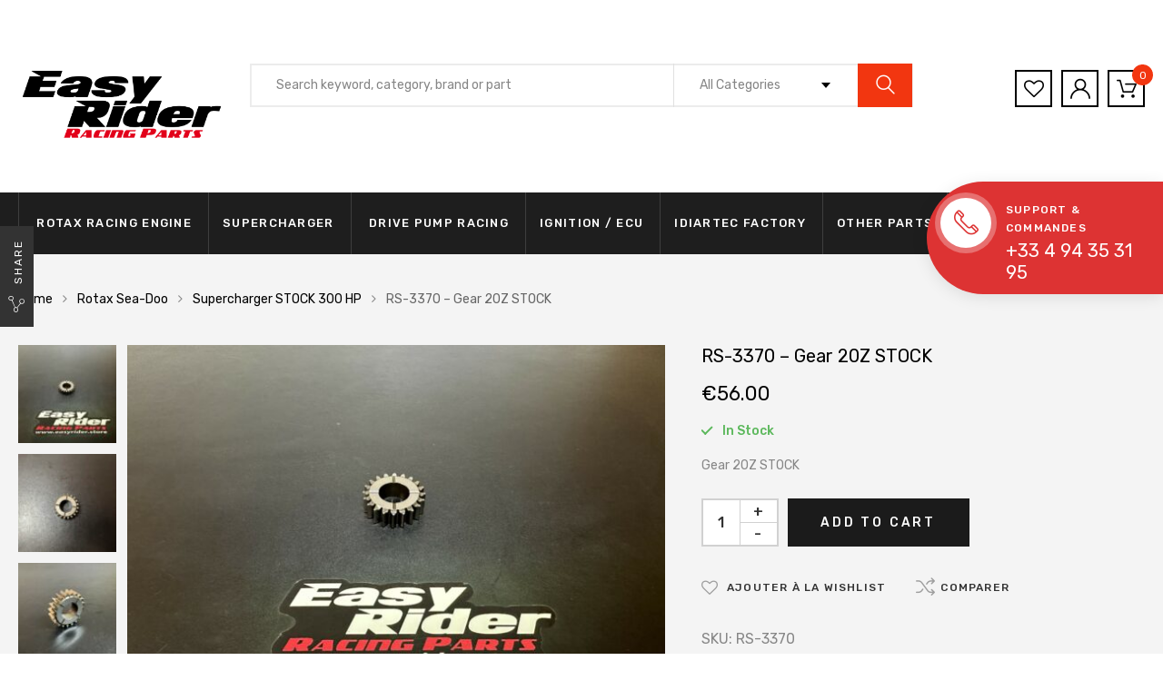

--- FILE ---
content_type: text/html; charset=UTF-8
request_url: https://www.easyrider.store/product/rs-3370-gear-20z-stock/
body_size: 25984
content:


<!DOCTYPE html>
<html lang="en-US" class="no-js no-svg">
    <head>
        <meta charset="UTF-8">
        <meta name="viewport" content="width=device-width, initial-scale=1">
        <link rel="profile" href="https://gmpg.org/xfn/11">
						<script>document.documentElement.className = document.documentElement.className + ' yes-js js_active js'</script>
				<meta name='robots' content='index, follow, max-image-preview:large, max-snippet:-1, max-video-preview:-1' />

	<!-- This site is optimized with the Yoast SEO plugin v20.8 - https://yoast.com/wordpress/plugins/seo/ -->
	<title>RS-3370 - Gear 20Z STOCK - Easyrider</title>
	<meta name="description" content="Welcome to our website Easy Rider. Easy Rider is the specialist of the watercraft racing parts. Since 20 years we are the first source for Rotax racing components shipped worldwide within 24 hours. 90% of the parts in our online catalog are in stock!" />
	<link rel="canonical" href="https://www.easyrider.store/product/rs-3370-gear-20z-stock/" />
	<meta property="og:locale" content="en_US" />
	<meta property="og:type" content="article" />
	<meta property="og:title" content="RS-3370 - Gear 20Z STOCK - Easyrider" />
	<meta property="og:description" content="Welcome to our website Easy Rider. Easy Rider is the specialist of the watercraft racing parts. Since 20 years we are the first source for Rotax racing components shipped worldwide within 24 hours. 90% of the parts in our online catalog are in stock!" />
	<meta property="og:url" content="https://www.easyrider.store/product/rs-3370-gear-20z-stock/" />
	<meta property="og:site_name" content="Easyrider" />
	<meta property="article:modified_time" content="2023-11-03T14:25:18+00:00" />
	<meta property="og:image" content="https://www.easyrider.store/wp-content/uploads/2019/06/IMG_1425-1-scaled.jpeg" />
	<meta property="og:image:width" content="2560" />
	<meta property="og:image:height" content="1691" />
	<meta property="og:image:type" content="image/jpeg" />
	<meta name="twitter:card" content="summary_large_image" />
	<meta name="twitter:label1" content="Est. reading time" />
	<meta name="twitter:data1" content="1 minute" />
	<script type="application/ld+json" class="yoast-schema-graph">{"@context":"https://schema.org","@graph":[{"@type":"WebPage","@id":"https://www.easyrider.store/product/rs-3370-gear-20z-stock/","url":"https://www.easyrider.store/product/rs-3370-gear-20z-stock/","name":"RS-3370 - Gear 20Z STOCK - Easyrider","isPartOf":{"@id":"https://www.easyrider.store/#website"},"primaryImageOfPage":{"@id":"https://www.easyrider.store/product/rs-3370-gear-20z-stock/#primaryimage"},"image":{"@id":"https://www.easyrider.store/product/rs-3370-gear-20z-stock/#primaryimage"},"thumbnailUrl":"https://www.easyrider.store/wp-content/uploads/2019/06/IMG_1425-1-scaled.jpeg","datePublished":"2019-06-01T15:50:02+00:00","dateModified":"2023-11-03T14:25:18+00:00","description":"Welcome to our website Easy Rider. Easy Rider is the specialist of the watercraft racing parts. Since 20 years we are the first source for Rotax racing components shipped worldwide within 24 hours. 90% of the parts in our online catalog are in stock!","breadcrumb":{"@id":"https://www.easyrider.store/product/rs-3370-gear-20z-stock/#breadcrumb"},"inLanguage":"en-US","potentialAction":[{"@type":"ReadAction","target":["https://www.easyrider.store/product/rs-3370-gear-20z-stock/"]}]},{"@type":"ImageObject","inLanguage":"en-US","@id":"https://www.easyrider.store/product/rs-3370-gear-20z-stock/#primaryimage","url":"https://www.easyrider.store/wp-content/uploads/2019/06/IMG_1425-1-scaled.jpeg","contentUrl":"https://www.easyrider.store/wp-content/uploads/2019/06/IMG_1425-1-scaled.jpeg","width":2560,"height":1691},{"@type":"BreadcrumbList","@id":"https://www.easyrider.store/product/rs-3370-gear-20z-stock/#breadcrumb","itemListElement":[{"@type":"ListItem","position":1,"name":"Accueil","item":"https://www.easyrider.store/"},{"@type":"ListItem","position":2,"name":"Shop","item":"https://www.easyrider.store/shop/"},{"@type":"ListItem","position":3,"name":"RS-3370 &#8211; Gear 20Z STOCK"}]},{"@type":"WebSite","@id":"https://www.easyrider.store/#website","url":"https://www.easyrider.store/","name":"Easyrider","description":"Online Store racing parts","publisher":{"@id":"https://www.easyrider.store/#organization"},"potentialAction":[{"@type":"SearchAction","target":{"@type":"EntryPoint","urlTemplate":"https://www.easyrider.store/?s={search_term_string}"},"query-input":"required name=search_term_string"}],"inLanguage":"en-US"},{"@type":"Organization","@id":"https://www.easyrider.store/#organization","name":"Easy rider","url":"https://www.easyrider.store/","logo":{"@type":"ImageObject","inLanguage":"en-US","@id":"https://www.easyrider.store/#/schema/logo/image/","url":"https://www.easyrider.store/wp-content/uploads/2018/10/LOGO-EASY-RIDER-01.png","contentUrl":"https://www.easyrider.store/wp-content/uploads/2018/10/LOGO-EASY-RIDER-01.png","width":3074,"height":1278,"caption":"Easy rider"},"image":{"@id":"https://www.easyrider.store/#/schema/logo/image/"}}]}</script>
	<!-- / Yoast SEO plugin. -->


<link rel='dns-prefetch' href='//maps.googleapis.com' />
<link rel='dns-prefetch' href='//fonts.googleapis.com' />
<link rel="alternate" type="application/rss+xml" title="Easyrider &raquo; Feed" href="https://www.easyrider.store/feed/" />
<link rel="alternate" type="application/rss+xml" title="Easyrider &raquo; Comments Feed" href="https://www.easyrider.store/comments/feed/" />
<script type="text/javascript">
/* <![CDATA[ */
window._wpemojiSettings = {"baseUrl":"https:\/\/s.w.org\/images\/core\/emoji\/14.0.0\/72x72\/","ext":".png","svgUrl":"https:\/\/s.w.org\/images\/core\/emoji\/14.0.0\/svg\/","svgExt":".svg","source":{"concatemoji":"https:\/\/www.easyrider.store\/wp-includes\/js\/wp-emoji-release.min.js?ver=6.4.7"}};
/*! This file is auto-generated */
!function(i,n){var o,s,e;function c(e){try{var t={supportTests:e,timestamp:(new Date).valueOf()};sessionStorage.setItem(o,JSON.stringify(t))}catch(e){}}function p(e,t,n){e.clearRect(0,0,e.canvas.width,e.canvas.height),e.fillText(t,0,0);var t=new Uint32Array(e.getImageData(0,0,e.canvas.width,e.canvas.height).data),r=(e.clearRect(0,0,e.canvas.width,e.canvas.height),e.fillText(n,0,0),new Uint32Array(e.getImageData(0,0,e.canvas.width,e.canvas.height).data));return t.every(function(e,t){return e===r[t]})}function u(e,t,n){switch(t){case"flag":return n(e,"\ud83c\udff3\ufe0f\u200d\u26a7\ufe0f","\ud83c\udff3\ufe0f\u200b\u26a7\ufe0f")?!1:!n(e,"\ud83c\uddfa\ud83c\uddf3","\ud83c\uddfa\u200b\ud83c\uddf3")&&!n(e,"\ud83c\udff4\udb40\udc67\udb40\udc62\udb40\udc65\udb40\udc6e\udb40\udc67\udb40\udc7f","\ud83c\udff4\u200b\udb40\udc67\u200b\udb40\udc62\u200b\udb40\udc65\u200b\udb40\udc6e\u200b\udb40\udc67\u200b\udb40\udc7f");case"emoji":return!n(e,"\ud83e\udef1\ud83c\udffb\u200d\ud83e\udef2\ud83c\udfff","\ud83e\udef1\ud83c\udffb\u200b\ud83e\udef2\ud83c\udfff")}return!1}function f(e,t,n){var r="undefined"!=typeof WorkerGlobalScope&&self instanceof WorkerGlobalScope?new OffscreenCanvas(300,150):i.createElement("canvas"),a=r.getContext("2d",{willReadFrequently:!0}),o=(a.textBaseline="top",a.font="600 32px Arial",{});return e.forEach(function(e){o[e]=t(a,e,n)}),o}function t(e){var t=i.createElement("script");t.src=e,t.defer=!0,i.head.appendChild(t)}"undefined"!=typeof Promise&&(o="wpEmojiSettingsSupports",s=["flag","emoji"],n.supports={everything:!0,everythingExceptFlag:!0},e=new Promise(function(e){i.addEventListener("DOMContentLoaded",e,{once:!0})}),new Promise(function(t){var n=function(){try{var e=JSON.parse(sessionStorage.getItem(o));if("object"==typeof e&&"number"==typeof e.timestamp&&(new Date).valueOf()<e.timestamp+604800&&"object"==typeof e.supportTests)return e.supportTests}catch(e){}return null}();if(!n){if("undefined"!=typeof Worker&&"undefined"!=typeof OffscreenCanvas&&"undefined"!=typeof URL&&URL.createObjectURL&&"undefined"!=typeof Blob)try{var e="postMessage("+f.toString()+"("+[JSON.stringify(s),u.toString(),p.toString()].join(",")+"));",r=new Blob([e],{type:"text/javascript"}),a=new Worker(URL.createObjectURL(r),{name:"wpTestEmojiSupports"});return void(a.onmessage=function(e){c(n=e.data),a.terminate(),t(n)})}catch(e){}c(n=f(s,u,p))}t(n)}).then(function(e){for(var t in e)n.supports[t]=e[t],n.supports.everything=n.supports.everything&&n.supports[t],"flag"!==t&&(n.supports.everythingExceptFlag=n.supports.everythingExceptFlag&&n.supports[t]);n.supports.everythingExceptFlag=n.supports.everythingExceptFlag&&!n.supports.flag,n.DOMReady=!1,n.readyCallback=function(){n.DOMReady=!0}}).then(function(){return e}).then(function(){var e;n.supports.everything||(n.readyCallback(),(e=n.source||{}).concatemoji?t(e.concatemoji):e.wpemoji&&e.twemoji&&(t(e.twemoji),t(e.wpemoji)))}))}((window,document),window._wpemojiSettings);
/* ]]> */
</script>
<style id='wp-emoji-styles-inline-css' type='text/css'>

	img.wp-smiley, img.emoji {
		display: inline !important;
		border: none !important;
		box-shadow: none !important;
		height: 1em !important;
		width: 1em !important;
		margin: 0 0.07em !important;
		vertical-align: -0.1em !important;
		background: none !important;
		padding: 0 !important;
	}
</style>
<link rel='stylesheet' id='wp-block-library-css' href='https://www.easyrider.store/wp-includes/css/dist/block-library/style.min.css?ver=6.4.7' type='text/css' media='all' />
<style id='wp-block-library-theme-inline-css' type='text/css'>
.wp-block-audio figcaption{color:#555;font-size:13px;text-align:center}.is-dark-theme .wp-block-audio figcaption{color:hsla(0,0%,100%,.65)}.wp-block-audio{margin:0 0 1em}.wp-block-code{border:1px solid #ccc;border-radius:4px;font-family:Menlo,Consolas,monaco,monospace;padding:.8em 1em}.wp-block-embed figcaption{color:#555;font-size:13px;text-align:center}.is-dark-theme .wp-block-embed figcaption{color:hsla(0,0%,100%,.65)}.wp-block-embed{margin:0 0 1em}.blocks-gallery-caption{color:#555;font-size:13px;text-align:center}.is-dark-theme .blocks-gallery-caption{color:hsla(0,0%,100%,.65)}.wp-block-image figcaption{color:#555;font-size:13px;text-align:center}.is-dark-theme .wp-block-image figcaption{color:hsla(0,0%,100%,.65)}.wp-block-image{margin:0 0 1em}.wp-block-pullquote{border-bottom:4px solid;border-top:4px solid;color:currentColor;margin-bottom:1.75em}.wp-block-pullquote cite,.wp-block-pullquote footer,.wp-block-pullquote__citation{color:currentColor;font-size:.8125em;font-style:normal;text-transform:uppercase}.wp-block-quote{border-left:.25em solid;margin:0 0 1.75em;padding-left:1em}.wp-block-quote cite,.wp-block-quote footer{color:currentColor;font-size:.8125em;font-style:normal;position:relative}.wp-block-quote.has-text-align-right{border-left:none;border-right:.25em solid;padding-left:0;padding-right:1em}.wp-block-quote.has-text-align-center{border:none;padding-left:0}.wp-block-quote.is-large,.wp-block-quote.is-style-large,.wp-block-quote.is-style-plain{border:none}.wp-block-search .wp-block-search__label{font-weight:700}.wp-block-search__button{border:1px solid #ccc;padding:.375em .625em}:where(.wp-block-group.has-background){padding:1.25em 2.375em}.wp-block-separator.has-css-opacity{opacity:.4}.wp-block-separator{border:none;border-bottom:2px solid;margin-left:auto;margin-right:auto}.wp-block-separator.has-alpha-channel-opacity{opacity:1}.wp-block-separator:not(.is-style-wide):not(.is-style-dots){width:100px}.wp-block-separator.has-background:not(.is-style-dots){border-bottom:none;height:1px}.wp-block-separator.has-background:not(.is-style-wide):not(.is-style-dots){height:2px}.wp-block-table{margin:0 0 1em}.wp-block-table td,.wp-block-table th{word-break:normal}.wp-block-table figcaption{color:#555;font-size:13px;text-align:center}.is-dark-theme .wp-block-table figcaption{color:hsla(0,0%,100%,.65)}.wp-block-video figcaption{color:#555;font-size:13px;text-align:center}.is-dark-theme .wp-block-video figcaption{color:hsla(0,0%,100%,.65)}.wp-block-video{margin:0 0 1em}.wp-block-template-part.has-background{margin-bottom:0;margin-top:0;padding:1.25em 2.375em}
</style>
<link rel='stylesheet' id='wc-blocks-vendors-style-css' href='https://www.easyrider.store/wp-content/plugins/woocommerce/packages/woocommerce-blocks/build/wc-blocks-vendors-style.css?ver=10.0.4' type='text/css' media='all' />
<link rel='stylesheet' id='wc-blocks-style-css' href='https://www.easyrider.store/wp-content/plugins/woocommerce/packages/woocommerce-blocks/build/wc-blocks-style.css?ver=10.0.4' type='text/css' media='all' />
<link rel='stylesheet' id='jquery-selectBox-css' href='https://www.easyrider.store/wp-content/plugins/yith-woocommerce-wishlist/assets/css/jquery.selectBox.css?ver=1.2.0' type='text/css' media='all' />
<link rel='stylesheet' id='yith-wcwl-font-awesome-css' href='https://www.easyrider.store/wp-content/plugins/yith-woocommerce-wishlist/assets/css/font-awesome.css?ver=4.7.0' type='text/css' media='all' />
<link rel='stylesheet' id='woocommerce_prettyPhoto_css-css' href='//www.easyrider.store/wp-content/plugins/woocommerce/assets/css/prettyPhoto.css?ver=3.1.6' type='text/css' media='all' />
<link rel='stylesheet' id='yith-wcwl-main-css' href='https://www.easyrider.store/wp-content/plugins/yith-woocommerce-wishlist/assets/css/style.css?ver=3.21.0' type='text/css' media='all' />
<style id='classic-theme-styles-inline-css' type='text/css'>
/*! This file is auto-generated */
.wp-block-button__link{color:#fff;background-color:#32373c;border-radius:9999px;box-shadow:none;text-decoration:none;padding:calc(.667em + 2px) calc(1.333em + 2px);font-size:1.125em}.wp-block-file__button{background:#32373c;color:#fff;text-decoration:none}
</style>
<style id='global-styles-inline-css' type='text/css'>
body{--wp--preset--color--black: #000000;--wp--preset--color--cyan-bluish-gray: #abb8c3;--wp--preset--color--white: #ffffff;--wp--preset--color--pale-pink: #f78da7;--wp--preset--color--vivid-red: #cf2e2e;--wp--preset--color--luminous-vivid-orange: #ff6900;--wp--preset--color--luminous-vivid-amber: #fcb900;--wp--preset--color--light-green-cyan: #7bdcb5;--wp--preset--color--vivid-green-cyan: #00d084;--wp--preset--color--pale-cyan-blue: #8ed1fc;--wp--preset--color--vivid-cyan-blue: #0693e3;--wp--preset--color--vivid-purple: #9b51e0;--wp--preset--gradient--vivid-cyan-blue-to-vivid-purple: linear-gradient(135deg,rgba(6,147,227,1) 0%,rgb(155,81,224) 100%);--wp--preset--gradient--light-green-cyan-to-vivid-green-cyan: linear-gradient(135deg,rgb(122,220,180) 0%,rgb(0,208,130) 100%);--wp--preset--gradient--luminous-vivid-amber-to-luminous-vivid-orange: linear-gradient(135deg,rgba(252,185,0,1) 0%,rgba(255,105,0,1) 100%);--wp--preset--gradient--luminous-vivid-orange-to-vivid-red: linear-gradient(135deg,rgba(255,105,0,1) 0%,rgb(207,46,46) 100%);--wp--preset--gradient--very-light-gray-to-cyan-bluish-gray: linear-gradient(135deg,rgb(238,238,238) 0%,rgb(169,184,195) 100%);--wp--preset--gradient--cool-to-warm-spectrum: linear-gradient(135deg,rgb(74,234,220) 0%,rgb(151,120,209) 20%,rgb(207,42,186) 40%,rgb(238,44,130) 60%,rgb(251,105,98) 80%,rgb(254,248,76) 100%);--wp--preset--gradient--blush-light-purple: linear-gradient(135deg,rgb(255,206,236) 0%,rgb(152,150,240) 100%);--wp--preset--gradient--blush-bordeaux: linear-gradient(135deg,rgb(254,205,165) 0%,rgb(254,45,45) 50%,rgb(107,0,62) 100%);--wp--preset--gradient--luminous-dusk: linear-gradient(135deg,rgb(255,203,112) 0%,rgb(199,81,192) 50%,rgb(65,88,208) 100%);--wp--preset--gradient--pale-ocean: linear-gradient(135deg,rgb(255,245,203) 0%,rgb(182,227,212) 50%,rgb(51,167,181) 100%);--wp--preset--gradient--electric-grass: linear-gradient(135deg,rgb(202,248,128) 0%,rgb(113,206,126) 100%);--wp--preset--gradient--midnight: linear-gradient(135deg,rgb(2,3,129) 0%,rgb(40,116,252) 100%);--wp--preset--font-size--small: 13px;--wp--preset--font-size--medium: 20px;--wp--preset--font-size--large: 36px;--wp--preset--font-size--x-large: 42px;--wp--preset--font-size--normal: 14px;--wp--preset--font-size--huge: 48px;--wp--preset--spacing--20: 0.44rem;--wp--preset--spacing--30: 0.67rem;--wp--preset--spacing--40: 1rem;--wp--preset--spacing--50: 1.5rem;--wp--preset--spacing--60: 2.25rem;--wp--preset--spacing--70: 3.38rem;--wp--preset--spacing--80: 5.06rem;--wp--preset--shadow--natural: 6px 6px 9px rgba(0, 0, 0, 0.2);--wp--preset--shadow--deep: 12px 12px 50px rgba(0, 0, 0, 0.4);--wp--preset--shadow--sharp: 6px 6px 0px rgba(0, 0, 0, 0.2);--wp--preset--shadow--outlined: 6px 6px 0px -3px rgba(255, 255, 255, 1), 6px 6px rgba(0, 0, 0, 1);--wp--preset--shadow--crisp: 6px 6px 0px rgba(0, 0, 0, 1);}:where(.is-layout-flex){gap: 0.5em;}:where(.is-layout-grid){gap: 0.5em;}body .is-layout-flow > .alignleft{float: left;margin-inline-start: 0;margin-inline-end: 2em;}body .is-layout-flow > .alignright{float: right;margin-inline-start: 2em;margin-inline-end: 0;}body .is-layout-flow > .aligncenter{margin-left: auto !important;margin-right: auto !important;}body .is-layout-constrained > .alignleft{float: left;margin-inline-start: 0;margin-inline-end: 2em;}body .is-layout-constrained > .alignright{float: right;margin-inline-start: 2em;margin-inline-end: 0;}body .is-layout-constrained > .aligncenter{margin-left: auto !important;margin-right: auto !important;}body .is-layout-constrained > :where(:not(.alignleft):not(.alignright):not(.alignfull)){max-width: var(--wp--style--global--content-size);margin-left: auto !important;margin-right: auto !important;}body .is-layout-constrained > .alignwide{max-width: var(--wp--style--global--wide-size);}body .is-layout-flex{display: flex;}body .is-layout-flex{flex-wrap: wrap;align-items: center;}body .is-layout-flex > *{margin: 0;}body .is-layout-grid{display: grid;}body .is-layout-grid > *{margin: 0;}:where(.wp-block-columns.is-layout-flex){gap: 2em;}:where(.wp-block-columns.is-layout-grid){gap: 2em;}:where(.wp-block-post-template.is-layout-flex){gap: 1.25em;}:where(.wp-block-post-template.is-layout-grid){gap: 1.25em;}.has-black-color{color: var(--wp--preset--color--black) !important;}.has-cyan-bluish-gray-color{color: var(--wp--preset--color--cyan-bluish-gray) !important;}.has-white-color{color: var(--wp--preset--color--white) !important;}.has-pale-pink-color{color: var(--wp--preset--color--pale-pink) !important;}.has-vivid-red-color{color: var(--wp--preset--color--vivid-red) !important;}.has-luminous-vivid-orange-color{color: var(--wp--preset--color--luminous-vivid-orange) !important;}.has-luminous-vivid-amber-color{color: var(--wp--preset--color--luminous-vivid-amber) !important;}.has-light-green-cyan-color{color: var(--wp--preset--color--light-green-cyan) !important;}.has-vivid-green-cyan-color{color: var(--wp--preset--color--vivid-green-cyan) !important;}.has-pale-cyan-blue-color{color: var(--wp--preset--color--pale-cyan-blue) !important;}.has-vivid-cyan-blue-color{color: var(--wp--preset--color--vivid-cyan-blue) !important;}.has-vivid-purple-color{color: var(--wp--preset--color--vivid-purple) !important;}.has-black-background-color{background-color: var(--wp--preset--color--black) !important;}.has-cyan-bluish-gray-background-color{background-color: var(--wp--preset--color--cyan-bluish-gray) !important;}.has-white-background-color{background-color: var(--wp--preset--color--white) !important;}.has-pale-pink-background-color{background-color: var(--wp--preset--color--pale-pink) !important;}.has-vivid-red-background-color{background-color: var(--wp--preset--color--vivid-red) !important;}.has-luminous-vivid-orange-background-color{background-color: var(--wp--preset--color--luminous-vivid-orange) !important;}.has-luminous-vivid-amber-background-color{background-color: var(--wp--preset--color--luminous-vivid-amber) !important;}.has-light-green-cyan-background-color{background-color: var(--wp--preset--color--light-green-cyan) !important;}.has-vivid-green-cyan-background-color{background-color: var(--wp--preset--color--vivid-green-cyan) !important;}.has-pale-cyan-blue-background-color{background-color: var(--wp--preset--color--pale-cyan-blue) !important;}.has-vivid-cyan-blue-background-color{background-color: var(--wp--preset--color--vivid-cyan-blue) !important;}.has-vivid-purple-background-color{background-color: var(--wp--preset--color--vivid-purple) !important;}.has-black-border-color{border-color: var(--wp--preset--color--black) !important;}.has-cyan-bluish-gray-border-color{border-color: var(--wp--preset--color--cyan-bluish-gray) !important;}.has-white-border-color{border-color: var(--wp--preset--color--white) !important;}.has-pale-pink-border-color{border-color: var(--wp--preset--color--pale-pink) !important;}.has-vivid-red-border-color{border-color: var(--wp--preset--color--vivid-red) !important;}.has-luminous-vivid-orange-border-color{border-color: var(--wp--preset--color--luminous-vivid-orange) !important;}.has-luminous-vivid-amber-border-color{border-color: var(--wp--preset--color--luminous-vivid-amber) !important;}.has-light-green-cyan-border-color{border-color: var(--wp--preset--color--light-green-cyan) !important;}.has-vivid-green-cyan-border-color{border-color: var(--wp--preset--color--vivid-green-cyan) !important;}.has-pale-cyan-blue-border-color{border-color: var(--wp--preset--color--pale-cyan-blue) !important;}.has-vivid-cyan-blue-border-color{border-color: var(--wp--preset--color--vivid-cyan-blue) !important;}.has-vivid-purple-border-color{border-color: var(--wp--preset--color--vivid-purple) !important;}.has-vivid-cyan-blue-to-vivid-purple-gradient-background{background: var(--wp--preset--gradient--vivid-cyan-blue-to-vivid-purple) !important;}.has-light-green-cyan-to-vivid-green-cyan-gradient-background{background: var(--wp--preset--gradient--light-green-cyan-to-vivid-green-cyan) !important;}.has-luminous-vivid-amber-to-luminous-vivid-orange-gradient-background{background: var(--wp--preset--gradient--luminous-vivid-amber-to-luminous-vivid-orange) !important;}.has-luminous-vivid-orange-to-vivid-red-gradient-background{background: var(--wp--preset--gradient--luminous-vivid-orange-to-vivid-red) !important;}.has-very-light-gray-to-cyan-bluish-gray-gradient-background{background: var(--wp--preset--gradient--very-light-gray-to-cyan-bluish-gray) !important;}.has-cool-to-warm-spectrum-gradient-background{background: var(--wp--preset--gradient--cool-to-warm-spectrum) !important;}.has-blush-light-purple-gradient-background{background: var(--wp--preset--gradient--blush-light-purple) !important;}.has-blush-bordeaux-gradient-background{background: var(--wp--preset--gradient--blush-bordeaux) !important;}.has-luminous-dusk-gradient-background{background: var(--wp--preset--gradient--luminous-dusk) !important;}.has-pale-ocean-gradient-background{background: var(--wp--preset--gradient--pale-ocean) !important;}.has-electric-grass-gradient-background{background: var(--wp--preset--gradient--electric-grass) !important;}.has-midnight-gradient-background{background: var(--wp--preset--gradient--midnight) !important;}.has-small-font-size{font-size: var(--wp--preset--font-size--small) !important;}.has-medium-font-size{font-size: var(--wp--preset--font-size--medium) !important;}.has-large-font-size{font-size: var(--wp--preset--font-size--large) !important;}.has-x-large-font-size{font-size: var(--wp--preset--font-size--x-large) !important;}
.wp-block-navigation a:where(:not(.wp-element-button)){color: inherit;}
:where(.wp-block-post-template.is-layout-flex){gap: 1.25em;}:where(.wp-block-post-template.is-layout-grid){gap: 1.25em;}
:where(.wp-block-columns.is-layout-flex){gap: 2em;}:where(.wp-block-columns.is-layout-grid){gap: 2em;}
.wp-block-pullquote{font-size: 1.5em;line-height: 1.6;}
</style>
<link rel='stylesheet' id='contact-form-7-css' href='https://www.easyrider.store/wp-content/plugins/contact-form-7/includes/css/styles.css?ver=5.7.6' type='text/css' media='all' />
<link rel='stylesheet' id='bootstrap-css' href='https://www.easyrider.store/wp-content/plugins/fami-buy-together/assets/vendors/bootstrap/bootstrap.min.css?ver=6.4.7' type='text/css' media='all' />
<link rel='stylesheet' id='famibt-frontend-css' href='https://www.easyrider.store/wp-content/plugins/fami-buy-together/assets/css/frontend.css?ver=6.4.7' type='text/css' media='all' />
<link rel='stylesheet' id='famisp-frontend-css' href='https://www.easyrider.store/wp-content/plugins/fami-sales-popup/assets/css/frontend.css?ver=6.4.7' type='text/css' media='all' />
<link rel='stylesheet' id='rs-plugin-settings-css' href='https://www.easyrider.store/wp-content/plugins/revslider/public/assets/css/settings.css?ver=5.4.8.3' type='text/css' media='all' />
<style id='rs-plugin-settings-inline-css' type='text/css'>
#rs-demo-id {}
</style>
<link rel='stylesheet' id='video_popup_close_icon-css' href='https://www.easyrider.store/wp-content/plugins/video-popup/css/vp-close-icon/close-button-icon.css?ver=1764216909' type='text/css' media='all' />
<link rel='stylesheet' id='oba_youtubepopup_css-css' href='https://www.easyrider.store/wp-content/plugins/video-popup/css/YouTubePopUp.css?ver=1764216909' type='text/css' media='all' />
<link rel='stylesheet' id='woob-bootstrap-style-css' href='https://www.easyrider.store/wp-content/plugins/woocommerce-brand/css/framework/bootstrap.css?ver=6.4.7' type='text/css' media='all' />
<link rel='stylesheet' id='woob-front-end-style-css' href='https://www.easyrider.store/wp-content/plugins/woocommerce-brand/css/front-style.css?ver=6.4.7' type='text/css' media='all' />
<link rel='stylesheet' id='woob-dropdown-style-css' href='https://www.easyrider.store/wp-content/plugins/woocommerce-brand/css/msdropdown/dd.css?ver=6.4.7' type='text/css' media='all' />
<link rel='stylesheet' id='woob-carousel-style-css' href='https://www.easyrider.store/wp-content/plugins/woocommerce-brand/css/carousel/slick.css?ver=6.4.7' type='text/css' media='all' />
<link rel='stylesheet' id='woob-scroller-style-css' href='https://www.easyrider.store/wp-content/plugins/woocommerce-brand/css/scroll/tinyscroller.css?ver=6.4.7' type='text/css' media='all' />
<link rel='stylesheet' id='woob-tooltip-style-css' href='https://www.easyrider.store/wp-content/plugins/woocommerce-brand/css/tooltip/tipsy.css?ver=6.4.7' type='text/css' media='all' />
<link rel='stylesheet' id='photoswipe-css' href='https://www.easyrider.store/wp-content/plugins/woocommerce/assets/css/photoswipe/photoswipe.min.css?ver=7.7.0' type='text/css' media='all' />
<link rel='stylesheet' id='photoswipe-default-skin-css' href='https://www.easyrider.store/wp-content/plugins/woocommerce/assets/css/photoswipe/default-skin/default-skin.min.css?ver=7.7.0' type='text/css' media='all' />
<style id='woocommerce-inline-inline-css' type='text/css'>
.woocommerce form .form-row .required { visibility: visible; }
</style>
<link rel='stylesheet' id='xoo-cp-style-css' href='https://www.easyrider.store/wp-content/plugins/woocommerce-cart-popup-premium/assets/css/xoo-cp-style.css?ver=1.3' type='text/css' media='all' />
<style id='xoo-cp-style-inline-css' type='text/css'>
td.xoo-cp-pqty{
		    min-width: 120px;
		}.xoo-cp-variations{
			float: left;
		}
		table.xoo-cp-cart tr.xoo-cp-ths{
			background-color: #eeeeee;
		}
		tr.xoo-cp-ths th{
			color: #000000;
		}
		.xoo-cp-container{
			max-width: 650px;
			background-color: #ffffff;
			background-image: url();
		}
		.xoo-cp-container , li.xoo-cp-rel-sing h3 , li.xoo-cp-rel-sing .product_price , input.xoo-cp-qty , li.xoo-cp-rel-sing .amount , .xoo-cp-empct , .xoo-cp-ptitle a{
			color: #000000
		}
		.xcp-chng ,.xoo-cp-qtybox{
    		border-color: #000000;
		}
		input.xoo-cp-qty{
			background-color: #ffffff;
		}
		.xcp-btn{
			background-color: #a46497;
			color: #ffffff;
			font-size: 14px;
			border-radius: 14px;
			border: 1px solid #a46497;
		}
		.xcp-btn:hover{
			color: #ffffff;
		}
		td.xoo-cp-pimg{
			width: 20%;
		}
		table.xoo-cp-cart , table.xoo-cp-cart td{
			border: 0;
		}
		table.xoo-cp-cart tr{
			border-top: 1px solid;
			border-bottom: 1px solid;
			border-color: #ebe9eb;
		}
		.xoo-cp-rel-sing{
		    width: 18%;
		    display: inline-block;
		    margin: 0 1%;
		    float: left;
		    text-align: center;
		}
		.xoo-cp-rel-title , .xoo-cp-rel-price .amount , .xoo-cp-rel-sing a.add_to_cart_button{
			font-size: 13px;
		}

		.xoo-cp-basket{
			background-color: #ffffff;
		}
		.xcp-bk-icon{
   			font-size: 40px;
   			color: #444444;
		}
		.xcp-bk-count{
			color: #ffffff;
			background-color: #cc0086;
		}

		span.xoo-cp-close{
			color: #000000;
		}

		.xoo-cp-hdtxt , span.xcp-rel-head{
			background-color: ;
			color: #000000;
			font-size: 16px;
		}
		
		.xoo-cp-hdtxt{
			border-bottom: 2px solid #000000;
		}

		span.xcp-rel-head{
			border-bottom: 2px solid #000000;
			border-top: 2px solid #000000;
		}

		td.xoo-cp-remove .xoo-cp-remove-pd{
			color: #ea0a0a;
		}

		table.xoo-cp-cart td.xoo-cp-ptitle{
			width: 40%;
			text-align: left;
		}
</style>
<link rel='stylesheet' id='xoo-scrollbar-style-css' href='https://www.easyrider.store/wp-content/plugins/woocommerce-cart-popup-premium/lib/scrollbar/jquery.mCustomScrollbar.min.css?ver=6.4.7' type='text/css' media='all' />
<link rel='stylesheet' id='jquery-colorbox-css' href='https://www.easyrider.store/wp-content/plugins/yith-woocommerce-compare/assets/css/colorbox.css?ver=1.4.21' type='text/css' media='all' />
<link rel='stylesheet' id='azirspares-megamenu-css' href='https://www.easyrider.store/wp-content/themes/azirspares/framework/includes/megamenu/css/frontend.css?ver=6.4.7' type='text/css' media='all' />
<link rel='stylesheet' id='azirspares-toolkit-css' href='https://www.easyrider.store/wp-content/plugins/azirspares-toolkit//includes/mapper/assets/css/frontend.min.css?ver=6.4.7' type='text/css' media='all' />
<style id='akismet-widget-style-inline-css' type='text/css'>

			.a-stats {
				--akismet-color-mid-green: #357b49;
				--akismet-color-white: #fff;
				--akismet-color-light-grey: #f6f7f7;

				max-width: 350px;
				width: auto;
			}

			.a-stats * {
				all: unset;
				box-sizing: border-box;
			}

			.a-stats strong {
				font-weight: 600;
			}

			.a-stats a.a-stats__link,
			.a-stats a.a-stats__link:visited,
			.a-stats a.a-stats__link:active {
				background: var(--akismet-color-mid-green);
				border: none;
				box-shadow: none;
				border-radius: 8px;
				color: var(--akismet-color-white);
				cursor: pointer;
				display: block;
				font-family: -apple-system, BlinkMacSystemFont, 'Segoe UI', 'Roboto', 'Oxygen-Sans', 'Ubuntu', 'Cantarell', 'Helvetica Neue', sans-serif;
				font-weight: 500;
				padding: 12px;
				text-align: center;
				text-decoration: none;
				transition: all 0.2s ease;
			}

			/* Extra specificity to deal with TwentyTwentyOne focus style */
			.widget .a-stats a.a-stats__link:focus {
				background: var(--akismet-color-mid-green);
				color: var(--akismet-color-white);
				text-decoration: none;
			}

			.a-stats a.a-stats__link:hover {
				filter: brightness(110%);
				box-shadow: 0 4px 12px rgba(0, 0, 0, 0.06), 0 0 2px rgba(0, 0, 0, 0.16);
			}

			.a-stats .count {
				color: var(--akismet-color-white);
				display: block;
				font-size: 1.5em;
				line-height: 1.4;
				padding: 0 13px;
				white-space: nowrap;
			}
		
</style>
<!--[if lt IE 9]>
<link rel='stylesheet' id='vc_lte_ie9-css' href='https://www.easyrider.store/wp-content/plugins/js_composer/assets/css/vc_lte_ie9.min.css?ver=6.0.2' type='text/css' media='screen' />
<![endif]-->
<link rel='stylesheet' id='font-awesome.min-css' href='https://www.easyrider.store/wp-content/plugins/ziss/assets/vendors/font-awesome/css/font-awesome.min.css?ver=1.1' type='text/css' media='all' />
<link rel='stylesheet' id='ziss-frontend-css' href='https://www.easyrider.store/wp-content/plugins/ziss/assets/css/frontend.css?ver=1.1' type='text/css' media='all' />
<link rel='stylesheet' id='azirspares-fonts-css' href='https://fonts.googleapis.com/css?family=Rubik%3A300%2C300i%2C400%2C400i%2C500%2C500i%2C700%2C700i%2C900%2C900i%7CRoboto%3A300%2C300i%2C400%2C400i%2C500%2C500i%2C700%2C700i&#038;subset=latin' type='text/css' media='all' />
<link rel='stylesheet' id='flaticon-css' href='https://www.easyrider.store/wp-content/themes/azirspares/assets/fonts/flaticon/flaticon.css?ver=1.0' type='text/css' media='all' />
<link rel='stylesheet' id='pe-icon-7-stroke-css' href='https://www.easyrider.store/wp-content/themes/azirspares/assets/css/pe-icon-7-stroke.css?ver=1.0' type='text/css' media='all' />
<link rel='stylesheet' id='font-awesome-css' href='https://www.easyrider.store/wp-content/plugins/js_composer/assets/lib/bower/font-awesome/css/font-awesome.min.css?ver=6.0.2' type='text/css' media='all' />
<style id='font-awesome-inline-css' type='text/css'>
[data-font="FontAwesome"]:before {font-family: 'FontAwesome' !important;content: attr(data-icon) !important;speak: none !important;font-weight: normal !important;font-variant: normal !important;text-transform: none !important;line-height: 1 !important;font-style: normal !important;-webkit-font-smoothing: antialiased !important;-moz-osx-font-smoothing: grayscale !important;}
</style>
<link rel='stylesheet' id='growl-css' href='https://www.easyrider.store/wp-content/themes/azirspares/assets/css/jquery.growl.min.css?ver=1.0' type='text/css' media='all' />
<link rel='stylesheet' id='magnific-popup-css' href='https://www.easyrider.store/wp-content/themes/azirspares/assets/css/magnific-popup.css?ver=1.0' type='text/css' media='all' />
<link rel='stylesheet' id='slick-css' href='https://www.easyrider.store/wp-content/themes/azirspares/assets/css/slick.min.css?ver=1.0' type='text/css' media='all' />
<link rel='stylesheet' id='scrollbar-css' href='https://www.easyrider.store/wp-content/themes/azirspares/assets/css/jquery.scrollbar.css?ver=1.0' type='text/css' media='all' />
<link rel='stylesheet' id='chosen-css' href='https://www.easyrider.store/wp-content/themes/azirspares/assets/css/chosen.min.css?ver=1.0' type='text/css' media='all' />
<link rel='stylesheet' id='azirspares-style-css' href='https://www.easyrider.store/wp-content/themes/azirspares/assets/css/style.css?ver=1.0' type='text/css' media='all' />
<style id='azirspares-style-inline-css' type='text/css'>
.vc_custom_1540265192535{padding-bottom: 20px !important;}.vc_custom_1540265192535{padding-bottom: 20px !important;}.vc_custom_1542445072825{padding-bottom: 68px !important;background-image: url(https://azirspares.famithemes.com/wp-content/uploads/2018/10/repair-bg1.jpg?id=3792) !important;}.vc_custom_1542445072825{padding-bottom: 68px !important;background-image: url(https://azirspares.famithemes.com/wp-content/uploads/2018/10/repair-bg1.jpg?id=3792) !important;}.vc_custom_1539677657155{padding-bottom: 50px !important;}.vc_custom_1539677657155{padding-bottom: 50px !important;}.azirspares_custom_5befd815ddee9{text-align: center !important;}.vc_custom_1539678622493{padding-top: 35px !important;padding-bottom: 35px !important;}.vc_custom_1539678622493{padding-top: 35px !important;padding-bottom: 35px !important;}.vc_custom_1539658417970{padding-bottom: 60px !important;}.vc_custom_1539658417970{padding-bottom: 60px !important;}.vc_custom_1539657987146{background-image: url(https://azirspares.famithemes.com/wp-content/uploads/2018/10/audio-bg-menu.jpg?id=1822) !important;}.vc_custom_1539657987146{background-image: url(https://azirspares.famithemes.com/wp-content/uploads/2018/10/audio-bg-menu.jpg?id=1822) !important;}.vc_custom_1539678960487{padding-bottom: 63px !important;}.vc_custom_1539678960487{padding-bottom: 63px !important;}.vc_custom_1539677269369{padding-top: 36px !important;padding-bottom: 36px !important;}.vc_custom_1539677269369{padding-top: 36px !important;padding-bottom: 36px !important;}.vc_custom_1539678245970{padding-bottom: 12px !important;}.vc_custom_1539678245970{padding-bottom: 12px !important;}.vc_custom_1539676439509{background-image: url(https://azirspares.famithemes.com/wp-content/uploads/2018/10/lighting-bg.jpg?id=1832) !important;}.vc_custom_1539676439509{background-image: url(https://azirspares.famithemes.com/wp-content/uploads/2018/10/lighting-bg.jpg?id=1832) !important;}.vc_custom_1539677092097{padding-top: 7px !important;padding-bottom: 7px !important;}.vc_custom_1539677092097{padding-top: 7px !important;padding-bottom: 7px !important;}.vc_custom_1539677104279{padding-top: 7px !important;padding-bottom: 7px !important;}.vc_custom_1539677104279{padding-top: 7px !important;padding-bottom: 7px !important;}.vc_custom_1539677116397{padding-top: 7px !important;padding-bottom: 7px !important;}.vc_custom_1539677116397{padding-top: 7px !important;padding-bottom: 7px !important;}.vc_custom_1539677131129{padding-top: 7px !important;padding-bottom: 7px !important;}.vc_custom_1539677131129{padding-top: 7px !important;padding-bottom: 7px !important;}.azirspares_custom_5bc59bcdbd4dc{text-align: center !important;}.vc_custom_1539676086626{padding-top: 41px !important;padding-bottom: 42px !important;}.vc_custom_1539676086626{padding-top: 41px !important;padding-bottom: 42px !important;}.vc_custom_1539674096693{padding-top: 30px !important;padding-bottom: 30px !important;}.vc_custom_1539674096693{padding-top: 30px !important;padding-bottom: 30px !important;}.vc_custom_1539673603014{padding-top: 2px !important;padding-bottom: 3px !important;}.vc_custom_1539673603014{padding-top: 2px !important;padding-bottom: 3px !important;}.vc_custom_1539673648530{padding-top: 2px !important;padding-bottom: 3px !important;}.vc_custom_1539673648530{padding-top: 2px !important;padding-bottom: 3px !important;}.vc_custom_1539673662150{padding-top: 2px !important;padding-bottom: 3px !important;}.vc_custom_1539673662150{padding-top: 2px !important;padding-bottom: 3px !important;}.vc_custom_1539673675105{padding-top: 2px !important;padding-bottom: 4px !important;}.vc_custom_1539673675105{padding-top: 2px !important;padding-bottom: 4px !important;}.vc_custom_1539673688596{padding-top: 2px !important;padding-bottom: 3px !important;}.vc_custom_1539673688596{padding-top: 2px !important;padding-bottom: 3px !important;}.vc_custom_1539673701878{padding-top: 2px !important;padding-bottom: 3px !important;}.vc_custom_1539673701878{padding-top: 2px !important;padding-bottom: 3px !important;}.vc_custom_1539673726186{padding-top: 2px !important;padding-bottom: 3px !important;}.vc_custom_1539673726186{padding-top: 2px !important;padding-bottom: 3px !important;}.vc_custom_1539673742875{padding-top: 2px !important;padding-bottom: 4px !important;}.vc_custom_1539673742875{padding-top: 2px !important;padding-bottom: 4px !important;}@media (max-width: 1199px){.vc_custom_1539398616186 > .vc_column-inner{padding-left: 15px !important;}}.vc_custom_1539395281259{padding-bottom: 40px !important;}.vc_custom_1539395281259{padding-bottom: 40px !important;}@media (max-width: 1199px){.vc_custom_1539395281289{padding-bottom: 20px !important;}}.vc_custom_1540518236832{padding-bottom: 40px !important;}.vc_custom_1540518236832{padding-bottom: 40px !important;}@media (max-width: 1199px){.vc_custom_1540518236884{padding-bottom: 20px !important;}}.vc_custom_1540800068603 > .vc_column-inner{padding-bottom: 30px !important;}.vc_custom_1540800068603 > .vc_column-inner{padding-bottom: 30px !important;}.vc_custom_1540800085571 > .vc_column-inner{padding-bottom: 30px !important;}.vc_custom_1540800085571 > .vc_column-inner{padding-bottom: 30px !important;}.vc_custom_1540800102012 > .vc_column-inner{padding-bottom: 30px !important;}.vc_custom_1540800102012 > .vc_column-inner{padding-bottom: 30px !important;}@media (max-width: 991px){.vc_custom_1540801003153 > .vc_column-inner{padding-bottom: 30px !important;}}@media (max-width: 767px){.vc_custom_1540801003159 > .vc_column-inner{padding-bottom: 30px !important;}}@media (max-width: 991px){.vc_custom_1540801755515 > .vc_column-inner{padding-bottom: 30px !important;}}.vc_custom_1539424416631{margin-top: 30px !important;margin-bottom: 0px !important;}.vc_custom_1539424416631{margin-top: 30px !important;margin-bottom: 0px !important;}.azirspares_custom_5bfb4378d8040{letter-spacing: 0.2em !important;}.vc_custom_1539424436878{margin-top: 30px !important;margin-bottom: 0px !important;}.vc_custom_1539424436878{margin-top: 30px !important;margin-bottom: 0px !important;}.azirspares_custom_5bfb4378d80ef{letter-spacing: 0.2em !important;}.vc_custom_1539424455659{margin-top: 30px !important;margin-bottom: 0px !important;}.vc_custom_1539424455659{margin-top: 30px !important;margin-bottom: 0px !important;}.azirspares_custom_5bfb4378d81a0{letter-spacing: 0.2em !important;}.vc_custom_1539402526700{margin-top: 30px !important;margin-bottom: 0px !important;}.vc_custom_1539402526700{margin-top: 30px !important;margin-bottom: 0px !important;}.azirspares_custom_5bfb4378d824e{letter-spacing: 0.2em !important;}.vc_custom_1539402541090{margin-top: 30px !important;margin-bottom: 0px !important;}.vc_custom_1539402541090{margin-top: 30px !important;margin-bottom: 0px !important;}.azirspares_custom_5bfb4378d82fd{letter-spacing: 0.2em !important;}.vc_custom_1540263926181{margin-top: 30px !important;margin-bottom: 0px !important;}.vc_custom_1540263926181{margin-top: 30px !important;margin-bottom: 0px !important;}.azirspares_custom_5bfb4378d83ab{letter-spacing: 0.2em !important;}.vc_custom_1540258332942{padding-top: 20px !important;padding-bottom: 8px !important;}.vc_custom_1540258332942{padding-top: 20px !important;padding-bottom: 8px !important;}.vc_custom_1541468901830{margin-top: 30px !important;margin-bottom: 0px !important;}.vc_custom_1541468901830{margin-top: 30px !important;margin-bottom: 0px !important;}.azirspares_custom_5bfb4378d8427{letter-spacing: 0.2em !important;}.azirspares_custom_5bfb4378d8461{text-align: center !important;}.vc_custom_1542342635527{padding-bottom: 40px !important;}.vc_custom_1542342635527{padding-bottom: 40px !important;}@media (max-width: 1199px){.vc_custom_1542342635372{padding-bottom: 20px !important;}}.vc_custom_1542342730546{padding-bottom: 40px !important;}.vc_custom_1542342730546{padding-bottom: 40px !important;}@media (max-width: 1199px){.vc_custom_1542342730448{padding-bottom: 20px !important;}}
 .azirspares-banner.style4 .banner-inner .button, .post-password-form input[type="submit"]:hover, .woocommerce-error .button:hover, .woocommerce-info .button:hover, .woocommerce-message .button:hover, .widget_shopping_cart .woocommerce-mini-cart__buttons .button.checkout, #widget-area .widget .select2-container--default .select2-selection--multiple .select2-selection__choice, .woocommerce-widget-layered-nav-dropdown .woocommerce-widget-layered-nav-dropdown__submit:hover, .fami-btn:hover, .slick-dots li button:hover, .slick-dots li.slick-active button, .block-menu-bar .menu-bar:hover span, .block-search .form-search .btn-submit, .chosen-results > .scroll-element .scroll-bar:hover, .block-minicart .cart_list > .scroll-element .scroll-bar:hover, .block-minicart .link-dropdown .count, .phone-header.style4 .phone-icon span, .header-nav.style1 .vertical-wrapper.block-nav-category .block-title::before, .burger-inner > .scroll-element .scroll-bar:hover, .header.style5 .header-middle-inner, .header.style5 .sticky-cart .block-minicart .link-dropdown .count, a.backtotop, .blog-grid .datebox a, .comment-form .form-submit #submit:hover, .page-title::before, .widget-azirspares-mailchimp .newsletter-form-wrap .submit-newsletter, #widget-area .widget_product_categories .widgettitle, .woocommerce-products-header .prdctfltr_wc .prdctfltr_filter_title .prdctfltr_title_selected, #yith-wcwl-popup-message, .product-item.style-06 .product-info .product-info-inner, .product-item.style-06 .product-info .product-info-inner:before, .product-item.style-07 .product-info .title .icon::before, .product-item.style-07 .product-info .title .icon span, .product-item.style-08 .product-info, a.xoo-cp-btn-ch, a.xoo-cp-btn-vc, a.xoo-cp-btn-vc, .entry-summary .cart .single_add_to_cart_button:hover, .sticky_info_single_product .azirspares-single-add-to-cart-btn:hover, #tab-description.active::before, body.woocommerce-cart .return-to-shop a:hover, .woocommerce-cart-form .shop_table .actions button.button:hover, .wc-proceed-to-checkout .checkout-button:hover, .checkout_coupon .button:hover, #place_order:hover, #customer_login > div > h2::before, form.woocommerce-form-login .button:hover, form.register .button:hover, .woocommerce-MyAccount-content fieldset ~ p .woocommerce-Button:hover, .woocommerce-ResetPassword .form-row .woocommerce-Button:hover, .woocommerce table.wishlist_table td.product-add-to-cart a:hover, .track_order .button:hover, body.error404 .error-404 .button:hover, .azirspares-banner .button, .azirspares-custommenu.style1 .widgettitle, .azirspares-iconbox.style1 .icon::before, .azirspares-iconbox.style1 .icon span, #widget-area .widget .select2-container--default .select2-selection--multiple .select2-selection__choice, .woocommerce-widget-layered-nav-dropdown .woocommerce-widget-layered-nav-dropdown__submit, .widget_price_filter .button, .widget_price_filter .ui-slider-range, .loadmore-product:hover span:first-child, .vertical-wrapper.block-nav-category .block-title, .azirspares-verticalmenu.block-nav-category .block-title, #widget-area .widget_azirspares_nav_menu .widgettitle, .fami-prdctfltr-product-filter .prdctfltr_woocommerce.pf_default .prdctfltr_woocommerce_filter_submit, body .fami-prdctfltr-product-filter .prdctfltr_wc.prdctfltr_round .prdctfltr_filter label:hover, body .fami-prdctfltr-product-filter .prdctfltr_wc.prdctfltr_round .prdctfltr_filter label.prdctfltr_active, .hebe .tp-bullet.selected::before, .hebe .tp-bullet:hover::before, .cart-link-mobile .count, .header-mobile .vertical-wrapper.block-nav-category .block-title::before, .azirspares-iconbox.style3 .iconbox-inner, .azirspares-iconbox.style7 .button, .azirspares-iconbox.style8 .icon::before, .azirspares-iconbox.style8 .icon span, .azirspares-iconbox.style9 .iconbox-inner, .azirspares-iconbox.style11 .button, .azirspares-iconbox.style14 .icon, .azirspares-blog.style1 .datebox a, .azirspares-iconbox.style15 .button:hover, .azirspares-listing.default .button, .azirspares-listing.style2 .button:hover, .wpcf7-form .wpcf7-submit:hover, .azirspares-newsletter.default .submit-newsletter, .azirspares-newsletter.style1 .submit-newsletter, .azirspares-newsletter.style2 .widgettitle, .azirspares-popupvideo .button:hover, .azirspares-socials.default .socials-list li a::before, #popup-newsletter .newsletter-form-wrap .submit-newsletter:hover, .azirspares-tabs.default .tab-link li a:hover, .azirspares-tabs.default .tab-link li.active a, .product-item.style-07 .onsale, .famiau-single-wrap .famiau-entry-header .famiau-title .famiau-price-html, .famiau-slider-nav .slick-arrow:hover, .famiau-tabs-wrap .famiau-tabs .famiau-box .famiau-box-heading, .azirspares-pricing.default .button, .azirspares-pricing.default.featured .pricing-inner, .famiau-item .famiau-price, .famiau-my-listing-wrap .famiau-button:hover, .product-item.style-06 .product-info .title::after, .widget_search .search-form button, .header.style6 .phone-header.style1 { background-color: #f23610; } body div .ares .tp-bullet:hover, body div .ares .tp-bullet.selected, .hermes .tp-bullet::after, .hermes .tp-bullet:hover::after { background-color: #f23610 !important; } .widget_shopping_cart .woocommerce-mini-cart__buttons .button:not(.checkout):hover, a:hover, a:focus, a:active, .nav-bottom-left .slick-arrow:hover, .nav-center .slick-arrow:hover, .header-top-inner .top-bar-menu > .menu-item a:hover, .header-top-inner .top-bar-menu > .menu-item:hover > a > span, .header-top-inner .top-bar-menu > .menu-item:hover > a, .wcml-dropdown .wcml-cs-submenu li:hover > a, .box-header-nav .main-menu .menu-item:hover > a, .box-header-nav .main-menu .menu-item .submenu .menu-item:hover > a, .box-header-nav .main-menu .menu-item:hover > .toggle-submenu, .box-header-nav .main-menu > .menu-item.menu-item-right:hover > a, .azirspares-live-search-form .product-price ins, .category .chosen-container .chosen-results li.highlighted, .category .chosen-container .chosen-results li.highlighted::before, .phone-header .phone-number p:last-child, .phone-header.style5 .phone-icon span, .burger-top-menu .phone-icon, .burger-icon-menu .menu-item .icon, .burger-list-menu .menu-item.show-sub > .toggle-submenu, .burger-list-menu .menu-item.show-sub > a, .burger-list-menu .menu-item:hover > .toggle-submenu, .burger-list-menu .menu-item:hover > a, .woocommerce-widget-layered-nav-list li.chosen a, .widget_categories .cat-item.current-cat > a, .widget_pages .page_item.current_page_item > a, .widget_product_categories .cat-item.current-cat > a, #widget-area .widget_product_categories .cat-item .carets:hover, body .prdctfltr_wc.prdctfltr_round .prdctfltr_filter label:hover, body .prdctfltr_wc.prdctfltr_round .prdctfltr_filter label.prdctfltr_active, .woocommerce-products-header .prdctfltr_wc .prdctfltr_filter_title > span.prdctfltr_woocommerce_filter_title:hover, .woocommerce-products-header .prdctfltr_wc .prdctfltr_filter_title .prdctfltr_active ~ span.prdctfltr_woocommerce_filter_title, .price ins, .post-item .slick-arrow:hover, .product-item.style-07 .gallery-dots .slick-arrow:hover, .product-item.style-08 .gallery-dots .slick-arrow:hover, .product-item.style-08 .product-info .title .icon span, span.xoo-cp-close:hover, .xcp-chng:hover, a.xoo-cp-close:hover, .product-360-button a, .single-left .product-video-button a, .woocommerce-product-gallery .woocommerce-product-gallery__trigger:hover, .entry-summary .yith-wcwl-add-to-wishlist a:hover::before, .entry-summary .yith-wcwl-add-to-wishlist .add_to_wishlist:hover::before, .entry-summary .compare:hover::before, .famibt-wrap .total-price-html, .famibt-price ins, .shop_table .product-name a:not(.button):hover, .woocommerce-MyAccount-navigation > ul li.is-active a, .azirspares-banner .banner-info strong, .azirspares-banner .banner-info em, .azirspares-banner.style1 .banner-cat, .azirspares-banner.style2 .banner-inner .banner-info strong, .azirspares-banner.style2 .banner-inner .banner-info em, .azirspares-banner.style2 .title-hightlight, .azirspares-banner.style3 .title-hightlight, .azirspares-banner.style5 .title-hightlight, .azirspares-custommenu.style1 .menu > .menu-item.show-submenu > a, .azirspares-custommenu.style1 .menu > .menu-item:hover > a, .azirspares-iconbox.style2 .icon, .azirspares-iconbox.style4 .icon, .azirspares-iconbox.style5 .icon, .azirspares-iconbox.style8 .title, .azirspares-iconbox.style9 .icon span, .azirspares-iconbox.style16 .icon, #popup-newsletter .highlight, #popup-newsletter button.close:hover, .vertical-menu.default .menu-item.parent:hover > a::after, .vertical-menu.default > .menu-item:hover > a, .vertical-menu.default > .menu-item.show-submenu > a, .vertical-menu.default > .menu-item.parent:hover > a::after, .vertical-menu.default > .menu-item.show-submenu > a::after, .vertical-menu.default .menu-item.parent:hover > .toggle-submenu, .vertical-menu.default .menu-item.show-submenu > .toggle-submenu, .vertical-menu.style1 .menu-item:hover > a, .vertical-menu.style1 .menu-item.show-submenu > a, .vertical-menu.style1 .menu-item.parent:hover > a::after, .vertical-menu.style1 .menu-item.show-submenu > a::after, .vertical-menu.style1 .menu-item.parent:hover > .toggle-submenu, .vertical-menu.style1 .menu-item.show-submenu > .toggle-submenu, body .vc_toggle_default.vc_toggle_active .vc_toggle_title > h4, #order_review .shop_table tfoot tr.order-total td strong, .famiau-dealer-info .dealer-contact-unit i, .famiau-dealer-info .famiau-show-number:hover, .famiau-play-video, .famiau-filter-menu .famiau-menu-item .famiau-sub-nav .famiau-menu-item .famiau-filter-item.famiau-active-filter, .famiau-filter-menu .famiau-menu-item .famiau-sub-nav .famiau-menu-item .famiau-filter-item:hover, .header.style6 .phone-header.style1 .phone-icon span, .hurry-title span { color: #f23610; } body.wpb-js-composer .vc_tta-style-classic .vc_tta-panel.vc_active .vc_tta-panel-title > a { color: #f23610 !important; } .countdown-product .azirspares-countdown > span .number, .header.style4 .vertical-wrapper.block-nav-category .block-content, #widget-area .widget_product_categories .product-categories, body .prdctfltr_wc.prdctfltr_round .prdctfltr_filter label:hover > span::before, .product-item.style-07 .gallery-dots .slick-current img, .product-item.style-08 .gallery-dots .slick-current img, .azirspares-custommenu.style1 .widget, .woocommerce-product-gallery .flex-control-nav.flex-control-thumbs li img.flex-active, #popup-newsletter .newsletter-form-wrap .email, .azirspares-testimonial.style1 figure, .widget_azirspares_nav_menu .vertical-menu.style1, .azirspares-verticalmenu.block-nav-category .block-content, .famiau-dealer-info .famiau-show-number:hover::before { border-color: #f23610; } .hebe .tp-bullet.selected, .hebe .tp-bullet:hover { border-color: #f23610 !important; } .menu-social a:hover, .header.style5 .header-burger .burger-icon, .phone-header.style3 .phone-icon span, .famibt-wrap .btn-primary:hover, .azirspares-iconbox.default .icon span, .azirspares-socials.style1 .content-socials .socials-list li a:hover { border-color: #f23610; color: #f23610; } .nav-top-right .slick-arrow:hover, .nav-center.square .slick-arrow:hover, .azirspares-tabs.style2 .tab-link .slick-arrow:hover, body .prdctfltr_wc.prdctfltr_round .prdctfltr_filter label.prdctfltr_active > span::before, .product-item.style-01 .group-button .yith-wcwl-add-to-wishlist:hover, .product-item.style-01 .group-button .compare-button:hover, .product-item.style-01 .group-button .yith-wcqv-button:hover, .product-item.style-03 .group-button .add-to-cart:hover, .product-item.style-03 .group-button .compare-button:hover, .product-item.style-03 .group-button .yith-wcqv-button:hover, .product-item.style-04 .group-button .yith-wcwl-add-to-wishlist:hover, .product-item.style-04 .group-button .compare-button:hover, .product-item.style-04 .group-button .yith-wcqv-button:hover, .product-item.style-10 .group-button .yith-wcwl-add-to-wishlist:hover, .product-item.style-10 .group-button .compare-button:hover, .product-item.style-10 .group-button .yith-wcqv-button:hover, .product-item.list .group-button .add-to-cart:hover, .product-item.list .group-button .compare-button:hover, .product-item.list .group-button .yith-wcwl-add-to-wishlist:hover, .categories-product-woo .block-title a:hover, .categories-product-woo .slick-arrow:hover, a.dokan-btn-theme, a.dokan-btn-theme:hover, input[type="submit"].dokan-btn-theme, input[type="submit"].dokan-btn-theme:hover, .azirspares-heading.style1 .button:hover, .azirspares-listing.style2 .listing-list li:hover a, .azirspares-tabs.style1 .tab-link li a:hover, .azirspares-tabs.style1 .tab-link li.active a, .azirspares-tabs.style4 .tab-link li:hover a, .azirspares-tabs.style4 .tab-link li.active a, .azirspares-tabs.style5 .tab-link li a:hover, .azirspares-tabs.style5 .tab-link li.active a, .famiau-filter-menu > .famiau-menu-item > .famiau-filter-item.famiau-active-filter, .famiau-filter-menu > .famiau-menu-item > .famiau-filter-item:hover, .famiau-filter-menu > .famiau-menu-item:hover > .famiau-filter-item, .widget-azirspares-socials .socials-list li a:hover { background-color: #f23610; border-color: #f23610; } .azirspares-mapper .azirspares-pin .azirspares-popup-footer a:hover { background: #f23610 !important; border-color: #f23610 !important; } .azirspares-live-search-form.loading .search-box::before { border-top-color: #f23610; } .header-nav.style1 .vertical-wrapper.block-nav-category .block-title::after { border-color: transparent #f23610 transparent transparent; } .product-item.style-06 .product-info .product-info-inner:after { border-color: #f23610 transparent transparent transparent; } .blog-grid .datebox a::before, .azirspares-blog.style1 .datebox a::before { border-color: #f23610 transparent #f23610 transparent; } .blog-grid .datebox a span::before, .azirspares-blog.style1 .datebox a span::before { border-color: transparent transparent #f23610 transparent; } .azirspares-iconbox.style15 .icon .product-video-button a::after, .azirspares-popupvideo .icon .product-video-button a::after { border-color: transparent transparent transparent #f23610; } .burger-mid-menu .burger-title > span span, .menu-social h4::before, .blog-grid .title span::before, .wc-tabs li a::before, .azirspares-blog.default .post-title::before, .azirspares-blog.style1 .title span::before, .azirspares-heading.default .title span::before, .azirspares-heading.style2 .title::before, .azirspares-heading.style3 .title::before, .azirspares-heading.style4 .title::before, .azirspares-iconbox.style15 .title::before, .azirspares-iconbox.style16 .iconbox-inner::before, .azirspares-instagram .widgettitle::before, .azirspares-listing.style1 .cat-name::before, .azirspares-popupvideo .title::before, .azirspares-tabs.style4 .tab-head .title::before, .azirspares-tabs.style6 .tab-link li a::before { border-bottom-color: #f23610; } blockquote, q, .azirspares-tabs.style2 .tab-link li a::before { border-left-color: #f23610; } .azirspares-tabs.default .tab-head .title::before, h3.title-share::before { border-bottom-color: #f23610; } .famiau-slider-range-wrap .ui-slider .ui-slider-handle, .button-share:hover { background: #f23610; } .famiau-filter-box-left label::before { border-color: transparent transparent transparent #f23610; } @media (min-width: 1200px) { .header.style5 .header-position.fixed { background-color: #f23610; } } @media (max-width: 1199px) { .product-item.style-08 .product-inner::before { background-color: #f23610; } } @media (max-width: 767px) { .woocommerce-products-header .prdctfltr_wc .prdctfltr_filter_title span.prdctfltr_title_selected { background-color: #f23610; } } .phone-header.style1, .phone-header.style1.style2, .header.style6 .phone-header.style1 { background-color: #dd3333; } .phone-header.style1 .phone-icon span, .phone-header.style1.style2 .phone-icon span, .header.style6 .phone-header.style1 .phone-icon span { color: #dd3333; } .vc_custom_1536998902141{background-color: #141414 !important;}.vc_custom_1536998902141{background-color: #141414 !important;}.azirspares_custom_5bf22118472e4{overflow: visible !important;}@media (max-width: 1199px){.vc_custom_1536998902187{padding-top: 15px !important;}}.vc_custom_1536994165034{padding-top: 14px !important;padding-bottom: 30px !important;background-color: #141414 !important;}.vc_custom_1536994165034{padding-top: 14px !important;padding-bottom: 30px !important;background-color: #141414 !important;}.vc_custom_1536998511216 > .vc_column-inner{padding-top: 73px !important;}.vc_custom_1536998511216 > .vc_column-inner{padding-top: 73px !important;}.azirspares_custom_5bf2211847e4b{width: 31% !important}@media (max-width: 1199px){.vc_custom_1536998511256 > .vc_column-inner{padding-top: 30px !important;}.azirspares_custom_5bf2211847e4b{width: 50% !important}}@media (max-width: 991px){.azirspares_custom_5bf2211847e4b{width: 100% !important}}@media (max-width: 767px){.azirspares_custom_5bf2211847e4b{width: 100% !important}}.vc_custom_1537170599170 > .vc_column-inner{padding-top: 73px !important;}.vc_custom_1537170599170 > .vc_column-inner{padding-top: 73px !important;}.azirspares_custom_5bf22118497bc{width: 20% !important}@media (max-width: 1199px){.vc_custom_1537170599215 > .vc_column-inner{padding-top: 30px !important;padding-bottom: 22px !important;}.azirspares_custom_5bf22118497bc{width: 50% !important}}@media (max-width: 991px){.vc_custom_1537170599237 > .vc_column-inner{padding-bottom: 0px !important;}}@media (max-width: 767px){.azirspares_custom_5bf22118497bc{width: 100% !important}}.vc_custom_1536998612269 > .vc_column-inner{padding-top: 73px !important;}.vc_custom_1536998612269 > .vc_column-inner{padding-top: 73px !important;}.azirspares_custom_5bf221184c1d8{width: 17% !important}@media (max-width: 1199px){.vc_custom_1536998612304 > .vc_column-inner{padding-top: 30px !important;}.azirspares_custom_5bf221184c1d8{width: 50% !important}}@media (max-width: 767px){.azirspares_custom_5bf221184c1d8{width: 100% !important}}.vc_custom_1536998655979 > .vc_column-inner{margin-top: -23px !important;}.vc_custom_1536998655979 > .vc_column-inner{margin-top: -23px !important;}.azirspares_custom_5bf22118517cb{width: 32% !important}@media (max-width: 1199px){.vc_custom_1536998656044 > .vc_column-inner{margin-top: 0px !important;padding-top: 30px !important;}.azirspares_custom_5bf22118517cb{width: 50% !important}}@media (max-width: 991px){.azirspares_custom_5bf22118517cb{width: 100% !important}}@media (max-width: 767px){.azirspares_custom_5bf22118517cb{width: 100% !important}}.vc_custom_1536983260220{padding-top: 33px !important;padding-bottom: 40px !important;}.vc_custom_1536983260220{padding-top: 33px !important;padding-bottom: 40px !important;}@media (max-width: 1199px){.vc_custom_1536983260285{padding-top: 25px !important;padding-bottom: 25px !important;}}.vc_custom_1536983154891{margin-top: 38px !important;}.vc_custom_1536983154891{margin-top: 38px !important;}@media (max-width: 1199px){.vc_custom_1536983154936{margin-top: 20px !important;}} .vc_custom_1537000875443{background-color: #f5f5f5 !important;}.vc_custom_1537000875443{background-color: #f5f5f5 !important;}.azirspares_custom_5bf220fd65048{overflow: visible !important;}@media (max-width: 1199px){.vc_custom_1537000875503{padding-top: 15px !important;}}.vc_custom_1537000890652{padding-top: 14px !important;padding-bottom: 30px !important;background-color: #f5f5f5 !important;}.vc_custom_1537000890652{padding-top: 14px !important;padding-bottom: 30px !important;background-color: #f5f5f5 !important;}.vc_custom_1536998511216 > .vc_column-inner{padding-top: 73px !important;}.vc_custom_1536998511216 > .vc_column-inner{padding-top: 73px !important;}.azirspares_custom_5bf220fd67b60{width: 31% !important}@media (max-width: 1199px){.vc_custom_1536998511256 > .vc_column-inner{padding-top: 30px !important;}.azirspares_custom_5bf220fd67b60{width: 50% !important}}@media (max-width: 991px){.azirspares_custom_5bf220fd67b60{width: 100% !important}}@media (max-width: 767px){.azirspares_custom_5bf220fd67b60{width: 100% !important}}.vc_custom_1537170696671 > .vc_column-inner{padding-top: 73px !important;}.vc_custom_1537170696671 > .vc_column-inner{padding-top: 73px !important;}.azirspares_custom_5bf220fd6d56c{width: 20% !important}@media (max-width: 1199px){.vc_custom_1537170696718 > .vc_column-inner{padding-top: 30px !important;padding-bottom: 22px !important;}.azirspares_custom_5bf220fd6d56c{width: 50% !important}}@media (max-width: 991px){.vc_custom_1537170696738 > .vc_column-inner{padding-bottom: 0px !important;}}@media (max-width: 767px){.azirspares_custom_5bf220fd6d56c{width: 100% !important}}.vc_custom_1536998612269 > .vc_column-inner{padding-top: 73px !important;}.vc_custom_1536998612269 > .vc_column-inner{padding-top: 73px !important;}.azirspares_custom_5bf220fd6d5ec{width: 17% !important}@media (max-width: 1199px){.vc_custom_1536998612304 > .vc_column-inner{padding-top: 30px !important;}.azirspares_custom_5bf220fd6d5ec{width: 50% !important}}@media (max-width: 767px){.azirspares_custom_5bf220fd6d5ec{width: 100% !important}}.vc_custom_1536998655979 > .vc_column-inner{margin-top: -23px !important;}.vc_custom_1536998655979 > .vc_column-inner{margin-top: -23px !important;}.azirspares_custom_5bf220fd6d669{width: 32% !important}@media (max-width: 1199px){.vc_custom_1536998656044 > .vc_column-inner{margin-top: 0px !important;padding-top: 30px !important;}.azirspares_custom_5bf220fd6d669{width: 50% !important}}@media (max-width: 991px){.azirspares_custom_5bf220fd6d669{width: 100% !important}}@media (max-width: 767px){.azirspares_custom_5bf220fd6d669{width: 100% !important}}.vc_custom_1537000741073{padding-top: 33px !important;padding-bottom: 40px !important;}.vc_custom_1537000741073{padding-top: 33px !important;padding-bottom: 40px !important;}.azirspares_custom_5bf220fd6b02f{color: #666666 !important;}@media (max-width: 1199px){.vc_custom_1537000741149{padding-top: 25px !important;padding-bottom: 25px !important;}}.vc_custom_1536983154891{margin-top: 38px !important;}.vc_custom_1536983154891{margin-top: 38px !important;}@media (max-width: 1199px){.vc_custom_1536983154936{margin-top: 20px !important;}} .vc_custom_1536998902141{background-color: #141414 !important;}.vc_custom_1536998902141{background-color: #141414 !important;}.azirspares_custom_5d1b2a5bd54dd{overflow: visible !important;}@media (max-width: 1199px){.vc_custom_1536998902187{padding-top: 15px !important;}}.vc_custom_1536994165034{padding-top: 14px !important;padding-bottom: 30px !important;background-color: #141414 !important;}.vc_custom_1536994165034{padding-top: 14px !important;padding-bottom: 30px !important;background-color: #141414 !important;}.vc_custom_1536998511216 > .vc_column-inner{padding-top: 73px !important;}.vc_custom_1536998511216 > .vc_column-inner{padding-top: 73px !important;}.azirspares_custom_5d1b2a5bd54e2{width: 31% !important}@media (max-width: 1199px){.vc_custom_1536998511256 > .vc_column-inner{padding-top: 30px !important;}.azirspares_custom_5d1b2a5bd54e2{width: 50% !important}}@media (max-width: 991px){.azirspares_custom_5d1b2a5bd54e2{width: 100% !important}}@media (max-width: 767px){.azirspares_custom_5d1b2a5bd54e2{width: 100% !important}}.vc_custom_1537170599170 > .vc_column-inner{padding-top: 73px !important;}.vc_custom_1537170599170 > .vc_column-inner{padding-top: 73px !important;}.azirspares_custom_5d1b2a5bd54ea{width: 20% !important}@media (max-width: 1199px){.vc_custom_1537170599215 > .vc_column-inner{padding-top: 30px !important;padding-bottom: 22px !important;}.azirspares_custom_5d1b2a5bd54ea{width: 50% !important}}@media (max-width: 991px){.vc_custom_1537170599237 > .vc_column-inner{padding-bottom: 0px !important;}}@media (max-width: 767px){.azirspares_custom_5d1b2a5bd54ea{width: 100% !important}}.vc_custom_1536998612269 > .vc_column-inner{padding-top: 73px !important;}.vc_custom_1536998612269 > .vc_column-inner{padding-top: 73px !important;}.azirspares_custom_5d1b2a5bd54ef{width: 17% !important}@media (max-width: 1199px){.vc_custom_1536998612304 > .vc_column-inner{padding-top: 30px !important;}.azirspares_custom_5d1b2a5bd54ef{width: 50% !important}}@media (max-width: 767px){.azirspares_custom_5d1b2a5bd54ef{width: 100% !important}}.vc_custom_1536998655979 > .vc_column-inner{margin-top: -23px !important;}.vc_custom_1536998655979 > .vc_column-inner{margin-top: -23px !important;}.azirspares_custom_5d1b2a5bd54f3{width: 32% !important}@media (max-width: 1199px){.vc_custom_1536998656044 > .vc_column-inner{margin-top: 0px !important;padding-top: 30px !important;}.azirspares_custom_5d1b2a5bd54f3{width: 50% !important}}@media (max-width: 991px){.azirspares_custom_5d1b2a5bd54f3{width: 100% !important}}@media (max-width: 767px){.azirspares_custom_5d1b2a5bd54f3{width: 100% !important}}.vc_custom_1536983260220{padding-top: 33px !important;padding-bottom: 40px !important;}.vc_custom_1536983260220{padding-top: 33px !important;padding-bottom: 40px !important;}@media (max-width: 1199px){.vc_custom_1536983260285{padding-top: 25px !important;padding-bottom: 25px !important;}}.azirspares_custom_5d1b2a5bd54f5{font-size: 16px !important;text-align: left !important;color: #ffffff !important;}.azirspares_custom_5d1b2a5bd54f5{font-family:Roboto;font-weight:400;font-style:normal} .vc_custom_1540973211090{padding-top: 65px !important;background-color: #f5f5f5 !important;}.vc_custom_1540973211090{padding-top: 65px !important;background-color: #f5f5f5 !important;}@media (max-width: 1199px){.vc_custom_1540973211130{padding-top: 55px !important;}}.vc_custom_1536979917173{border-top-width: 1px !important;padding-top: 10px !important;padding-bottom: 10px !important;background-color: #f5f5f5 !important;border-top-color: #e0e0e0 !important;border-top-style: solid !important;}.vc_custom_1536979917173{border-top-width: 1px !important;padding-top: 10px !important;padding-bottom: 10px !important;background-color: #f5f5f5 !important;border-top-color: #e0e0e0 !important;border-top-style: solid !important;}.vc_custom_1536919552541 > .vc_column-inner{padding-bottom: 30px !important;}.vc_custom_1536919552541 > .vc_column-inner{padding-bottom: 30px !important;}.azirspares_custom_5bd9629ea48cd{width: 41% !important}@media (max-width: 991px){.azirspares_custom_5bd9629ea48cd{width: 100% !important}}.vc_custom_1536975694046 > .vc_column-inner{padding-bottom: 30px !important;padding-left: 130px !important;}.vc_custom_1536975694046 > .vc_column-inner{padding-bottom: 30px !important;padding-left: 130px !important;}.azirspares_custom_5bd9629ea49c3{width: 32% !important}@media (max-width: 1499px){.vc_custom_1536975694082 > .vc_column-inner{padding-left: 15px !important;}.azirspares_custom_5bd9629ea49c3{width: 25% !important}}@media (max-width: 991px){.azirspares_custom_5bd9629ea49c3{width: 100% !important}}.vc_custom_1536975734536 > .vc_column-inner{padding-bottom: 30px !important;}.vc_custom_1536975734536 > .vc_column-inner{padding-bottom: 30px !important;}.azirspares_custom_5bd9629ea4a7c{width: 27% !important}@media (max-width: 1499px){.azirspares_custom_5bd9629ea4a7c{width: 34% !important}}@media (max-width: 991px){.azirspares_custom_5bd9629ea4a7c{width: 100% !important}}.vc_custom_1536979995367{margin-top: 39px !important;}.vc_custom_1536979995367{margin-top: 39px !important;}.azirspares_custom_5bd9629ea494c{letter-spacing: 0.1em !important;}@media (max-width: 1199px){.vc_custom_1536979995397{margin-top: 25px !important;}}.vc_custom_1539069790394{padding-bottom: 35px !important;}.vc_custom_1539069790394{padding-bottom: 35px !important;}@media (max-width: 1199px){.vc_custom_1539069790485{padding-bottom: 25px !important;}}.vc_custom_1537170136550{padding-bottom: 40px !important;}.vc_custom_1537170136550{padding-bottom: 40px !important;}@media (max-width: 1199px){.vc_custom_1537170136581{padding-bottom: 25px !important;}}@media (max-width: 991px){.azirspares_custom_5bd9629ea4bab > .vc_column-inner{text-align: center !important;}}.azirspares_custom_5bd9629ea4c21 > .vc_column-inner{text-align: right !important;}@media (max-width: 991px){.azirspares_custom_5bd9629ea4c21 > .vc_column-inner{text-align: center !important;}}.vc_custom_1536919445528{padding-top: 22px !important;}.vc_custom_1536919445528{padding-top: 22px !important;}@media (max-width: 991px){.vc_custom_1536919445589{padding-top: 0px !important;}.azirspares_custom_5bd9629ea4be6{text-align: center !important;}} .vc_custom_1540973226674{padding-top: 65px !important;background-color: #141414 !important;}.vc_custom_1540973226674{padding-top: 65px !important;background-color: #141414 !important;}@media (max-width: 1199px){.vc_custom_1540973226709{padding-top: 55px !important;}}.vc_custom_1536919298494{border-top-width: 1px !important;padding-top: 10px !important;padding-bottom: 10px !important;background-color: #141414 !important;border-top-color: #232323 !important;border-top-style: solid !important;}.vc_custom_1536919298494{border-top-width: 1px !important;padding-top: 10px !important;padding-bottom: 10px !important;background-color: #141414 !important;border-top-color: #232323 !important;border-top-style: solid !important;}.vc_custom_1536919552541 > .vc_column-inner{padding-bottom: 30px !important;}.vc_custom_1536919552541 > .vc_column-inner{padding-bottom: 30px !important;}.azirspares_custom_5bd962ae3da07{width: 41% !important}@media (max-width: 991px){.azirspares_custom_5bd962ae3da07{width: 100% !important}}.vc_custom_1536975694046 > .vc_column-inner{padding-bottom: 30px !important;padding-left: 130px !important;}.vc_custom_1536975694046 > .vc_column-inner{padding-bottom: 30px !important;padding-left: 130px !important;}.azirspares_custom_5bd962ae3daf4{width: 32% !important}@media (max-width: 1499px){.vc_custom_1536975694082 > .vc_column-inner{padding-left: 15px !important;}.azirspares_custom_5bd962ae3daf4{width: 25% !important}}@media (max-width: 991px){.azirspares_custom_5bd962ae3daf4{width: 100% !important}}.vc_custom_1536975734536 > .vc_column-inner{padding-bottom: 30px !important;}.vc_custom_1536975734536 > .vc_column-inner{padding-bottom: 30px !important;}.azirspares_custom_5bd962ae3dbaa{width: 27% !important}@media (max-width: 1499px){.azirspares_custom_5bd962ae3dbaa{width: 34% !important}}@media (max-width: 991px){.azirspares_custom_5bd962ae3dbaa{width: 100% !important}}.vc_custom_1536919820664{margin-top: 39px !important;}.vc_custom_1536919820664{margin-top: 39px !important;}.azirspares_custom_5bd962ae3da80{letter-spacing: 0.1em !important;}@media (max-width: 1199px){.vc_custom_1536919820714{margin-top: 25px !important;}}.vc_custom_1539069811549{padding-bottom: 35px !important;}.vc_custom_1539069811549{padding-bottom: 35px !important;}@media (max-width: 1199px){.vc_custom_1539069811641{padding-bottom: 25px !important;}}.vc_custom_1537170030835{padding-bottom: 40px !important;}.vc_custom_1537170030835{padding-bottom: 40px !important;}@media (max-width: 1199px){.vc_custom_1537170030874{padding-bottom: 25px !important;}}@media (max-width: 991px){.azirspares_custom_5bd962ae3dcb5 > .vc_column-inner{text-align: center !important;}}.azirspares_custom_5bd962ae3dd2b > .vc_column-inner{text-align: right !important;}@media (max-width: 991px){.azirspares_custom_5bd962ae3dd2b > .vc_column-inner{text-align: center !important;}}.vc_custom_1536919445528{padding-top: 22px !important;}.vc_custom_1536919445528{padding-top: 22px !important;}@media (max-width: 991px){.vc_custom_1536919445589{padding-top: 0px !important;}.azirspares_custom_5bd962ae3dcef{text-align: center !important;}} .vc_custom_1540950953148{margin-right: -20px !important;margin-left: -20px !important;padding-top: 72px !important;padding-bottom: 50px !important;background-color: #f5f5f5 !important;}.vc_custom_1540950953148{margin-right: -20px !important;margin-left: -20px !important;padding-top: 72px !important;padding-bottom: 50px !important;background-color: #f5f5f5 !important;}@media (max-width: 1499px){.vc_custom_1540950953163{padding-top: 65px !important;}}@media (max-width: 1199px){.vc_custom_1540950953176{margin-right: -15px !important;margin-left: -15px !important;padding-top: 45px !important;padding-bottom: 30px !important;}}.vc_custom_1536825957728{border-top-width: 1px !important;background-color: #f5f5f5 !important;border-top-color: #dbdbdb !important;border-top-style: solid !important;}.vc_custom_1536825957728{border-top-width: 1px !important;background-color: #f5f5f5 !important;border-top-color: #dbdbdb !important;border-top-style: solid !important;}.vc_custom_1535162234879 > .vc_column-inner{padding-right: 20px !important;padding-left: 20px !important;}.vc_custom_1535162234879 > .vc_column-inner{padding-right: 20px !important;padding-left: 20px !important;}@media (max-width: 1199px){.vc_custom_1535162234895 > .vc_column-inner{padding-right: 15px !important;padding-left: 15px !important;}}@media (max-width: 991px){.vc_custom_1535162234901 > .vc_column-inner{padding-bottom: 30px !important;}}.vc_custom_1535162203896 > .vc_column-inner{padding-right: 20px !important;padding-left: 20px !important;}.vc_custom_1535162203896 > .vc_column-inner{padding-right: 20px !important;padding-left: 20px !important;}@media (max-width: 1199px){.vc_custom_1535162203917 > .vc_column-inner{padding-right: 15px !important;padding-left: 15px !important;}.azirspares_custom_5bd90bac3ac86{width: 22% !important}}@media (max-width: 991px){.vc_custom_1535162203929 > .vc_column-inner{padding-bottom: 30px !important;}.azirspares_custom_5bd90bac3ac86{width: 50% !important}}@media (max-width: 767px){.azirspares_custom_5bd90bac3ac86{width: 100% !important}}.vc_custom_1535162162854 > .vc_column-inner{padding-right: 20px !important;padding-left: 20px !important;}.vc_custom_1535162162854 > .vc_column-inner{padding-right: 20px !important;padding-left: 20px !important;}@media (max-width: 1199px){.vc_custom_1535162162870 > .vc_column-inner{padding-right: 15px !important;padding-left: 15px !important;}.azirspares_custom_5bd90bac3ad03{width: 18% !important}}@media (max-width: 991px){.azirspares_custom_5bd90bac3ad03{width: 50% !important}}@media (max-width: 767px){.vc_custom_1535162162887 > .vc_column-inner{padding-bottom: 30px !important;}.azirspares_custom_5bd90bac3ad03{width: 100% !important}}.vc_custom_1535161960207 > .vc_column-inner{padding-right: 20px !important;padding-left: 20px !important;}.vc_custom_1535161960207 > .vc_column-inner{padding-right: 20px !important;padding-left: 20px !important;}@media (max-width: 1199px){.vc_custom_1535161960237 > .vc_column-inner{padding-right: 15px !important;padding-left: 15px !important;}.azirspares_custom_5bd90bac3ad7d{width: 35% !important}}@media (max-width: 991px){.azirspares_custom_5bd90bac3ad7d{width: 50% !important}}@media (max-width: 767px){.azirspares_custom_5bd90bac3ad7d{width: 100% !important}}.vc_custom_1536827085720{padding-bottom: 17px !important;}.vc_custom_1536827085720{padding-bottom: 17px !important;}@media (max-width: 1199px){.vc_custom_1536827085755{padding-bottom: 7px !important;}}.vc_custom_1536827252390{padding-bottom: 22px !important;}.vc_custom_1536827252390{padding-bottom: 22px !important;}.vc_custom_1536827274243{padding-bottom: 22px !important;}.vc_custom_1536827274243{padding-bottom: 22px !important;}.vc_custom_1536827225372{padding-bottom: 12px !important;}.vc_custom_1536827225372{padding-bottom: 12px !important;}@media (max-width: 1199px){.vc_custom_1536827225396{padding-bottom: 3px !important;}}.vc_custom_1536825301941{padding-bottom: 28px !important;}.vc_custom_1536825301941{padding-bottom: 28px !important;}.azirspares_custom_5bd90bac3aea2{width: 62% !important}@media (max-width: 991px){.vc_custom_1535168359625 > .vc_column-inner{padding-top: 21px !important;}.azirspares_custom_5bd90bac3aea2{width: 100% !important}}.vc_custom_1535167814162 > .vc_column-inner{padding-top: 21px !important;padding-bottom: 21px !important;}.vc_custom_1535167814162 > .vc_column-inner{padding-top: 21px !important;padding-bottom: 21px !important;}.azirspares_custom_5bd90bac3af17{width: 20% !important}@media (max-width: 991px){.azirspares_custom_5bd90bac3af17{width: 50% !important}}.vc_custom_1536826086945 > .vc_column-inner{border-left-width: 1px !important;padding-top: 21px !important;padding-bottom: 21px !important;border-left-color: #dbdbdb !important;border-left-style: solid !important;}.vc_custom_1536826086945 > .vc_column-inner{border-left-width: 1px !important;padding-top: 21px !important;padding-bottom: 21px !important;border-left-color: #dbdbdb !important;border-left-style: solid !important;}.azirspares_custom_5bd90bac3af8d{width: 18% !important}@media (max-width: 991px){.vc_custom_1536826087001 > .vc_column-inner{border-left-width: 0px !important;}.azirspares_custom_5bd90bac3af8d{width: 50% !important}}@media (max-width: 991px){.azirspares_custom_5bd90bac3aedd{text-align: center !important;}}@media (max-width: 991px){.azirspares_custom_5bd90bac3af52{text-align: right !important;}}@media (max-width: 991px){.azirspares_custom_5bd90bac3afc8{text-align: left !important;}} .vc_custom_1542705202975{background-color: #141414 !important;}.vc_custom_1542705202975{background-color: #141414 !important;}.vc_custom_1542761719153{border-top-width: 1px !important;background-color: #141414 !important;border-top-color: #232323 !important;border-top-style: solid !important;}.vc_custom_1542761719153{border-top-width: 1px !important;background-color: #141414 !important;border-top-color: #232323 !important;border-top-style: solid !important;}.vc_custom_1542706756469 > .vc_column-inner{padding-top: 50px !important;padding-bottom: 30px !important;}.vc_custom_1542706756469 > .vc_column-inner{padding-top: 50px !important;padding-bottom: 30px !important;}@media (max-width: 991px){.vc_custom_1542706756427 > .vc_column-inner{padding-bottom: 0px !important;}}.vc_custom_1542706740699 > .vc_column-inner{border-right-width: 1px !important;border-left-width: 1px !important;padding-top: 50px !important;padding-right: 40px !important;padding-bottom: 30px !important;padding-left: 40px !important;border-left-color: #232323 !important;border-left-style: solid !important;border-right-color: #232323 !important;border-right-style: solid !important;}.vc_custom_1542706740699 > .vc_column-inner{border-right-width: 1px !important;border-left-width: 1px !important;padding-top: 50px !important;padding-right: 40px !important;padding-bottom: 30px !important;padding-left: 40px !important;border-left-color: #232323 !important;border-left-style: solid !important;border-right-color: #232323 !important;border-right-style: solid !important;}@media (max-width: 1499px){.vc_custom_1542706740599 > .vc_column-inner{padding-right: 20px !important;padding-left: 20px !important;}}@media (max-width: 1199px){.vc_custom_1542706740626 > .vc_column-inner{padding-right: 15px !important;padding-left: 15px !important;}}@media (max-width: 991px){.vc_custom_1542706740649 > .vc_column-inner{border-right-width: 0px !important;border-left-width: 0px !important;padding-top: 25px !important;padding-bottom: 25px !important;}}.vc_custom_1542706775321 > .vc_column-inner{border-right-width: 1px !important;border-left-width: 1px !important;padding-top: 50px !important;padding-bottom: 30px !important;padding-left: 40px !important;}.vc_custom_1542706775321 > .vc_column-inner{border-right-width: 1px !important;border-left-width: 1px !important;padding-top: 50px !important;padding-bottom: 30px !important;padding-left: 40px !important;}@media (max-width: 1499px){.vc_custom_1542706775229 > .vc_column-inner{padding-left: 20px !important;}}@media (max-width: 1199px){.vc_custom_1542706775252 > .vc_column-inner{padding-left: 15px !important;}}@media (max-width: 991px){.vc_custom_1542706775273 > .vc_column-inner{padding-top: 0px !important;}}.vc_custom_1542704762079{margin-bottom: 15px !important;}.vc_custom_1542704762079{margin-bottom: 15px !important;}.vc_custom_1542706039168{padding-bottom: 26px !important;}.vc_custom_1542706039168{padding-bottom: 26px !important;}.vc_custom_1535163385533{padding-bottom: 22px !important;}.vc_custom_1535163385533{padding-bottom: 22px !important;}.vc_custom_1542704995062{padding-bottom: 22px !important;}.vc_custom_1542704995062{padding-bottom: 22px !important;}.vc_custom_1542706459462{padding-bottom: 8px !important;}.vc_custom_1542706459462{padding-bottom: 8px !important;}.vc_custom_1535163144667{padding-bottom: 12px !important;}.vc_custom_1535163144667{padding-bottom: 12px !important;}@media (max-width: 1199px){.vc_custom_1535163144696{padding-bottom: 3px !important;}}.vc_custom_1535165696512{padding-bottom: 28px !important;}.vc_custom_1535165696512{padding-bottom: 28px !important;}.azirspares_custom_5bf4ad006c6e2{width: 62% !important}@media (max-width: 991px){.vc_custom_1535168359625 > .vc_column-inner{padding-top: 21px !important;}.azirspares_custom_5bf4ad006c6e2{width: 100% !important}}.vc_custom_1535167814162 > .vc_column-inner{padding-top: 21px !important;padding-bottom: 21px !important;}.vc_custom_1535167814162 > .vc_column-inner{padding-top: 21px !important;padding-bottom: 21px !important;}.azirspares_custom_5bf4ad006c75c{width: 20% !important}@media (max-width: 991px){.azirspares_custom_5bf4ad006c75c{width: 50% !important}}.vc_custom_1535168392546 > .vc_column-inner{border-left-width: 1px !important;padding-top: 21px !important;padding-bottom: 21px !important;border-left-color: #232323 !important;border-left-style: solid !important;}.vc_custom_1535168392546 > .vc_column-inner{border-left-width: 1px !important;padding-top: 21px !important;padding-bottom: 21px !important;border-left-color: #232323 !important;border-left-style: solid !important;}.azirspares_custom_5bf4ad006c7d1{width: 18% !important}@media (max-width: 991px){.vc_custom_1535168392571 > .vc_column-inner{border-left-width: 0px !important;}.azirspares_custom_5bf4ad006c7d1{width: 50% !important}}@media (max-width: 991px){.azirspares_custom_5bf4ad006c71f{text-align: center !important;}}@media (max-width: 991px){.azirspares_custom_5bf4ad006c798{text-align: right !important;}}@media (max-width: 991px){.azirspares_custom_5bf4ad006c80b{text-align: left !important;}}.vc_custom_1536998902141{background-color: #141414 !important;}.vc_custom_1536998902141{background-color: #141414 !important;}.azirspares_custom_5d1b2a5bd54dd{overflow: visible !important;}@media (max-width: 1199px){.vc_custom_1536998902187{padding-top: 15px !important;}}.vc_custom_1536994165034{padding-top: 14px !important;padding-bottom: 30px !important;background-color: #141414 !important;}.vc_custom_1536994165034{padding-top: 14px !important;padding-bottom: 30px !important;background-color: #141414 !important;}.vc_custom_1536998511216 > .vc_column-inner{padding-top: 73px !important;}.vc_custom_1536998511216 > .vc_column-inner{padding-top: 73px !important;}.azirspares_custom_5d1b2a5bd54e2{width: 31% !important}@media (max-width: 1199px){.vc_custom_1536998511256 > .vc_column-inner{padding-top: 30px !important;}.azirspares_custom_5d1b2a5bd54e2{width: 50% !important}}@media (max-width: 991px){.azirspares_custom_5d1b2a5bd54e2{width: 100% !important}}@media (max-width: 767px){.azirspares_custom_5d1b2a5bd54e2{width: 100% !important}}.vc_custom_1537170599170 > .vc_column-inner{padding-top: 73px !important;}.vc_custom_1537170599170 > .vc_column-inner{padding-top: 73px !important;}.azirspares_custom_5d1b2a5bd54ea{width: 20% !important}@media (max-width: 1199px){.vc_custom_1537170599215 > .vc_column-inner{padding-top: 30px !important;padding-bottom: 22px !important;}.azirspares_custom_5d1b2a5bd54ea{width: 50% !important}}@media (max-width: 991px){.vc_custom_1537170599237 > .vc_column-inner{padding-bottom: 0px !important;}}@media (max-width: 767px){.azirspares_custom_5d1b2a5bd54ea{width: 100% !important}}.vc_custom_1536998612269 > .vc_column-inner{padding-top: 73px !important;}.vc_custom_1536998612269 > .vc_column-inner{padding-top: 73px !important;}.azirspares_custom_5d1b2a5bd54ef{width: 17% !important}@media (max-width: 1199px){.vc_custom_1536998612304 > .vc_column-inner{padding-top: 30px !important;}.azirspares_custom_5d1b2a5bd54ef{width: 50% !important}}@media (max-width: 767px){.azirspares_custom_5d1b2a5bd54ef{width: 100% !important}}.vc_custom_1536998655979 > .vc_column-inner{margin-top: -23px !important;}.vc_custom_1536998655979 > .vc_column-inner{margin-top: -23px !important;}.azirspares_custom_5d1b2a5bd54f3{width: 32% !important}@media (max-width: 1199px){.vc_custom_1536998656044 > .vc_column-inner{margin-top: 0px !important;padding-top: 30px !important;}.azirspares_custom_5d1b2a5bd54f3{width: 50% !important}}@media (max-width: 991px){.azirspares_custom_5d1b2a5bd54f3{width: 100% !important}}@media (max-width: 767px){.azirspares_custom_5d1b2a5bd54f3{width: 100% !important}}.vc_custom_1536983260220{padding-top: 33px !important;padding-bottom: 40px !important;}.vc_custom_1536983260220{padding-top: 33px !important;padding-bottom: 40px !important;}@media (max-width: 1199px){.vc_custom_1536983260285{padding-top: 25px !important;padding-bottom: 25px !important;}}.azirspares_custom_5d1b2a5bd54f5{font-size: 16px !important;text-align: left !important;color: #ffffff !important;}.azirspares_custom_5d1b2a5bd54f5{font-family:Roboto;font-weight:400;font-style:normal}
</style>
<link rel='stylesheet' id='azirspares-main-style-css' href='https://www.easyrider.store/wp-content/themes/azirspares/style.css?ver=6.4.7' type='text/css' media='all' />
<script type="text/javascript" src="https://www.easyrider.store/wp-includes/js/jquery/jquery.min.js?ver=3.7.1" id="jquery-core-js"></script>
<script type="text/javascript" src="https://www.easyrider.store/wp-includes/js/jquery/jquery-migrate.min.js?ver=3.4.1" id="jquery-migrate-js"></script>
<script type="text/javascript" id="azirspares-live-search-js-extra">
/* <![CDATA[ */
var azirspares_ajax_live_search = {"ajaxurl":"https:\/\/www.easyrider.store\/wp-admin\/admin-ajax.php","security":"aa6f066802","view_all_text":"View All","product_matches_text":"Product Matches","results_text":"Results","azirspares_live_search_min_characters":"3","limit_char_message":"Please enter at least 3 characters to search"};
/* ]]> */
</script>
<script type="text/javascript" src="https://www.easyrider.store/wp-content/plugins/azirspares-toolkit/includes/admin/live-search/live-search.js?ver=1.0" id="azirspares-live-search-js"></script>
<script type="text/javascript" src="https://www.easyrider.store/wp-content/plugins/fami-buy-together/assets/vendors/jquery-lazy/jquery.lazy.min.js" id="lazy-js"></script>
<script type="text/javascript" id="famibt-frontend-js-extra">
/* <![CDATA[ */
var famibt = {"ajaxurl":"https:\/\/www.easyrider.store\/wp-admin\/admin-ajax.php","security":"477ab5c75f","text":{"for_num_of_items":"For {{number}} item(s)","add_to_cart_text":"Add All To Cart","adding_to_cart_text":"Adding To Cart...","view_cart":"View cart","no_product_selected_text":"You must select at least one product","add_to_cart_success":"{{number}} product(s) was successfully added to your cart.","add_to_cart_fail_single":"One product is out of stock.","add_to_cart_fail_plural":"{{number}} products were out of stocks."},"price_format":"%1$s%2$s","price_decimals":"2","price_thousand_separator":",","price_decimal_separator":".","currency_symbol":"\u20ac","wc_tax_enabled":"","cart_url":"https:\/\/www.easyrider.store\/cart\/","ex_tax_or_vat":""};
/* ]]> */
</script>
<script type="text/javascript" src="https://www.easyrider.store/wp-content/plugins/fami-buy-together/assets/js/frontend.js" id="famibt-frontend-js"></script>
<script type="text/javascript" id="famisp-frontend-js-extra">
/* <![CDATA[ */
var famisp = {"ajaxurl":"https:\/\/www.easyrider.store\/wp-admin\/admin-ajax.php","security":"7f6d39b346","sales_popup_data":{"famisp_enable_sales_popup":"yes","famisp_disable_sales_popup_mobile":"yes","famisp_popup_text":"Someone in {address} purchased a {product_name} <small>About {purchased_time} {time_unit} ago<\/small>","famisp_min_time":15000,"famisp_max_time":25000,"famisp_products":[],"famisp_products_ids":"","famisp_enable_ran_buy_time_in_sec":"yes","famisp_min_random_buy_time_in_sec":0,"famisp_max_random_buy_time_in_sec":59,"famisp_enable_ran_buy_time_in_min":"yes","famisp_min_random_buy_time_in_min":1,"famisp_max_random_buy_time_in_min":59,"famisp_enable_ran_buy_time_in_hour":"yes","famisp_min_random_buy_time_in_hour":1,"famisp_max_random_buy_time_in_hour":47,"famisp_enable_ran_buy_time_in_day":"yes","famisp_min_random_buy_time_in_day":2,"famisp_max_random_buy_time_in_day":10,"all_addresses":[]},"text":{"second":"second","seconds":"seconds","minute":"minute","minutes":"minutes","hour":"hour","hours":"hours","day":"day","days":"days"},"price_format":"%1$s%2$s","price_decimals":"2","price_thousand_separator":",","price_decimal_separator":".","currency_symbol":"\u20ac","wc_tax_enabled":"","cart_url":"https:\/\/www.easyrider.store\/cart\/"};
/* ]]> */
</script>
<script type="text/javascript" src="https://www.easyrider.store/wp-content/plugins/fami-sales-popup/assets/js/frontend.js" id="famisp-frontend-js"></script>
<script type="text/javascript" src="https://www.easyrider.store/wp-content/plugins/revslider/public/assets/js/jquery.themepunch.tools.min.js?ver=5.4.8.3" id="tp-tools-js"></script>
<script type="text/javascript" src="https://www.easyrider.store/wp-content/plugins/revslider/public/assets/js/jquery.themepunch.revolution.min.js?ver=5.4.8.3" id="revmin-js"></script>
<script type="text/javascript" src="https://www.easyrider.store/wp-content/plugins/video-popup/js/YouTubePopUp.jquery.js?ver=1764216909" id="oba_youtubepopup_plugin-js"></script>
<script type="text/javascript" src="https://www.easyrider.store/wp-content/plugins/video-popup/js/YouTubePopUp.js?ver=1764216909" id="oba_youtubepopup_activate-js"></script>
<script type="text/javascript" src="https://www.easyrider.store/wp-content/plugins/woocommerce-brand/js/scroll/tinyscroller.js?ver=6.4.7" id="woob-scrollbar-script-js"></script>
<script type="text/javascript" src="https://www.easyrider.store/wp-content/plugins/woocommerce-brand/js/tooltip/jquery.tipsy.js?ver=6.4.7" id="woob-tooltip-script-js"></script>
<script type="text/javascript" id="woob-front-end-custom-script-js-extra">
/* <![CDATA[ */
var parameters = {"ajaxurl":"https:\/\/www.easyrider.store\/wp-admin\/admin-ajax.php","template_url":""};
/* ]]> */
</script>
<script type="text/javascript" src="https://www.easyrider.store/wp-content/plugins/woocommerce-brand/js/custom-js.js?ver=6.4.7" id="woob-front-end-custom-script-js"></script>
<script type="text/javascript" src="https://www.easyrider.store/wp-content/plugins/woocommerce/assets/js/jquery-blockui/jquery.blockUI.min.js?ver=2.7.0-wc.7.7.0" id="jquery-blockui-js"></script>
<script type="text/javascript" id="wc-add-to-cart-js-extra">
/* <![CDATA[ */
var wc_add_to_cart_params = {"ajax_url":"\/wp-admin\/admin-ajax.php","wc_ajax_url":"\/?wc-ajax=%%endpoint%%","i18n_view_cart":"View cart","cart_url":"https:\/\/www.easyrider.store\/cart\/","is_cart":"","cart_redirect_after_add":"no"};
/* ]]> */
</script>
<script type="text/javascript" src="https://www.easyrider.store/wp-content/plugins/woocommerce/assets/js/frontend/add-to-cart.min.js?ver=7.7.0" id="wc-add-to-cart-js"></script>
<script type="text/javascript" src="https://www.easyrider.store/wp-content/plugins/js_composer/assets/js/vendors/woocommerce-add-to-cart.js?ver=6.0.2" id="vc_woocommerce-add-to-cart-js-js"></script>
<script type="text/javascript" src="https://www.easyrider.store/wp-content/plugins/woocommerce-cart-popup-premium/lib/scrollbar/jquery.mCustomScrollbar.concat.min.js?ver=6.4.7" id="xoo-scrollbar-js-js"></script>
<script type="text/javascript" src="//maps.googleapis.com/maps/api/js?key=AIzaSyDKbHmwzL20wAxDfLRnTHeJ0I8uAq_hU_Y&amp;ver=6.4.7" id="gmap-js"></script>
<link rel="https://api.w.org/" href="https://www.easyrider.store/wp-json/" /><link rel="alternate" type="application/json" href="https://www.easyrider.store/wp-json/wp/v2/product/4874" /><link rel="EditURI" type="application/rsd+xml" title="RSD" href="https://www.easyrider.store/xmlrpc.php?rsd" />
<meta name="generator" content="WordPress 6.4.7" />
<meta name="generator" content="WooCommerce 7.7.0" />
<link rel='shortlink' href='https://www.easyrider.store/?p=4874' />
<link rel="alternate" type="application/json+oembed" href="https://www.easyrider.store/wp-json/oembed/1.0/embed?url=https%3A%2F%2Fwww.easyrider.store%2Fproduct%2Frs-3370-gear-20z-stock%2F" />
<link rel="alternate" type="text/xml+oembed" href="https://www.easyrider.store/wp-json/oembed/1.0/embed?url=https%3A%2F%2Fwww.easyrider.store%2Fproduct%2Frs-3370-gear-20z-stock%2F&#038;format=xml" />
		<script type='text/javascript'>
			var video_popup_unprm_general_settings = {
    			'unprm_r_border': ''
			};
		</script>
		<noscript><style>.woocommerce-product-gallery{ opacity: 1 !important; }</style></noscript>
	<meta name="generator" content="Powered by WPBakery Page Builder - drag and drop page builder for WordPress."/>
<meta name="generator" content="Powered by Slider Revolution 5.4.8.3 - responsive, Mobile-Friendly Slider Plugin for WordPress with comfortable drag and drop interface." />
<link rel="icon" href="https://www.easyrider.store/wp-content/uploads/2018/10/cropped-favicon-1-32x32.png" sizes="32x32" />
<link rel="icon" href="https://www.easyrider.store/wp-content/uploads/2018/10/cropped-favicon-1-192x192.png" sizes="192x192" />
<link rel="apple-touch-icon" href="https://www.easyrider.store/wp-content/uploads/2018/10/cropped-favicon-1-180x180.png" />
<meta name="msapplication-TileImage" content="https://www.easyrider.store/wp-content/uploads/2018/10/cropped-favicon-1-270x270.png" />
<script type="text/javascript">function setREVStartSize(e){									
						try{ e.c=jQuery(e.c);var i=jQuery(window).width(),t=9999,r=0,n=0,l=0,f=0,s=0,h=0;
							if(e.responsiveLevels&&(jQuery.each(e.responsiveLevels,function(e,f){f>i&&(t=r=f,l=e),i>f&&f>r&&(r=f,n=e)}),t>r&&(l=n)),f=e.gridheight[l]||e.gridheight[0]||e.gridheight,s=e.gridwidth[l]||e.gridwidth[0]||e.gridwidth,h=i/s,h=h>1?1:h,f=Math.round(h*f),"fullscreen"==e.sliderLayout){var u=(e.c.width(),jQuery(window).height());if(void 0!=e.fullScreenOffsetContainer){var c=e.fullScreenOffsetContainer.split(",");if (c) jQuery.each(c,function(e,i){u=jQuery(i).length>0?u-jQuery(i).outerHeight(!0):u}),e.fullScreenOffset.split("%").length>1&&void 0!=e.fullScreenOffset&&e.fullScreenOffset.length>0?u-=jQuery(window).height()*parseInt(e.fullScreenOffset,0)/100:void 0!=e.fullScreenOffset&&e.fullScreenOffset.length>0&&(u-=parseInt(e.fullScreenOffset,0))}f=u}else void 0!=e.minHeight&&f<e.minHeight&&(f=e.minHeight);e.c.closest(".rev_slider_wrapper").css({height:f})					
						}catch(d){console.log("Failure at Presize of Slider:"+d)}						
					};</script>
<noscript><style type="text/css"> .wpb_animate_when_almost_visible { opacity: 1; }</style></noscript>
    </head>
<body data-rsssl=1 class="product-template-default single single-product postid-4874 wp-embed-responsive theme-azirspares woocommerce woocommerce-page woocommerce-no-js Azirspares-1.3.0 wpb-js-composer js-comp-ver-6.0.2 vc_responsive" >
    <header id="header" class="header style6 style7 header-sticky">
				        <div class="header-wrap-stick">
            <div class="header-position">
                <div class="header-middle">
                    <div class="container">
                        <div class="header-middle-inner">
                            <div class="header-logo">
								<a href="https://www.easyrider.store/"><img style="width:228px" alt="Easyrider" src="https://www.easyrider.store/wp-content/uploads/2018/10/LOGO-EASY-RIDER-01-1.png" class="logo" /></a>                            </div>
							        <div class="block-search">
            <form role="search" method="get" action="https://www.easyrider.store/"
                  class="form-search block-search-form azirspares-live-search-form">
                <div class="form-content search-box results-search">
                    <div class="inner">
                        <input autocomplete="off" type="text" class="searchfield txt-livesearch input" name="s"
                               value=""
                               placeholder="Search keyword, category, brand or part">
                    </div>
                </div>
				                    <input type="hidden" name="post_type" value="product"/>
                    <input type="hidden" name="taxonomy" value="product_cat">
                    <div class="category">
						<select  name='product_cat' id='1949247852' class='category-search-option' tabindex="1">
	<option value='0'>All Categories</option>
	<option class="level-0" value="idiartec-factory">Idiartec factory</option>
	<option class="level-1" value="kawasaki-3">&nbsp;&nbsp;&nbsp;Kawasaki</option>
	<option class="level-2" value="others-3">&nbsp;&nbsp;&nbsp;&nbsp;&nbsp;&nbsp;Others</option>
	<option class="level-2" value="steering-control-3">&nbsp;&nbsp;&nbsp;&nbsp;&nbsp;&nbsp;Steering control</option>
	<option class="level-1" value="others-2">&nbsp;&nbsp;&nbsp;Others</option>
	<option class="level-1" value="sea-doo">&nbsp;&nbsp;&nbsp;Sea-Doo</option>
	<option class="level-2" value="others">&nbsp;&nbsp;&nbsp;&nbsp;&nbsp;&nbsp;Others</option>
	<option class="level-2" value="steering-control">&nbsp;&nbsp;&nbsp;&nbsp;&nbsp;&nbsp;Steering control</option>
	<option class="level-1" value="steering-control-2">&nbsp;&nbsp;&nbsp;Steering control</option>
	<option class="level-0" value="igni-power">Igni Power</option>
	<option class="level-0" value="motec">Motec</option>
	<option class="level-0" value="rotax-sea-doo-2">Rotax Sea-Doo</option>
	<option class="level-1" value="aspirated-engine-n-a">&nbsp;&nbsp;&nbsp;Aspirated engine n/a</option>
	<option class="level-1" value="cylinderhead-parts">&nbsp;&nbsp;&nbsp;Cylinderhead parts</option>
	<option class="level-1" value="drive-pump-parts">&nbsp;&nbsp;&nbsp;Drive pump parts</option>
	<option class="level-1" value="drive-shaft-parts">&nbsp;&nbsp;&nbsp;Drive shaft parts</option>
	<option class="level-1" value="engine-parts">&nbsp;&nbsp;&nbsp;Engine parts</option>
	<option class="level-1" value="engine-parts-300-hp">&nbsp;&nbsp;&nbsp;Engine parts 300 hp</option>
	<option class="level-1" value="engine-parts-325-hp">&nbsp;&nbsp;&nbsp;Engine parts 325 hp</option>
	<option class="level-1" value="ignition-parts">&nbsp;&nbsp;&nbsp;Ignition parts</option>
	<option class="level-1" value="other-parts">&nbsp;&nbsp;&nbsp;Other parts</option>
	<option class="level-1" value="spark">&nbsp;&nbsp;&nbsp;SPARK</option>
	<option class="level-1" value="stock-parts-300hp">&nbsp;&nbsp;&nbsp;Stock Parts 300HP</option>
	<option class="level-1" value="strokker-engine-1730cc">&nbsp;&nbsp;&nbsp;STROKKER ENGINE 1730CC</option>
	<option class="level-1" value="compressor-parts-260-hp">&nbsp;&nbsp;&nbsp;Supercharger parts 260 hp</option>
	<option class="level-1" value="compressor-racing-300-hp">&nbsp;&nbsp;&nbsp;Supercharger racing 300 hp</option>
	<option class="level-1" value="compressor-parts-325-hp">&nbsp;&nbsp;&nbsp;Supercharger racing 325 hp</option>
	<option class="level-1" value="supercharger-stock-300-hp">&nbsp;&nbsp;&nbsp;Supercharger STOCK 300 HP</option>
	<option class="level-1" value="supercharger-stock-325-hp">&nbsp;&nbsp;&nbsp;Supercharger STOCK 325 HP</option>
	<option class="level-0" value="uncategorized">Uncategorized</option>
</select>
                    </div>
				                <button type="submit" class="btn-submit">
                    <span class="flaticon-magnifying-glass-browser"></span>
                </button>
            </form><!-- block search -->
			        </div>
		                            <div class="header-control">
                                <div class="header-control-inner">
                                    <div class="meta-woo">
										                                        <div class="block-menu-bar">
                                            <a class="menu-bar menu-toggle" href="#">
                                                <span></span>
                                                <span></span>
                                                <span></span>
                                            </a>
                                        </div>
										                <div class="block-wishlist block-woo">
                    <a class="block-link" href="https://www.easyrider.store/rs-3370-gear-20z-stock/">
                        <span class="flaticon-heart-shape-outline"></span>
                    </a>
                </div>
			        <div class="menu-item block-user block-woo azirspares-dropdown">
			                <a class="block-link" href="https://www.easyrider.store/my-account/">
                    <span class="flaticon-user"></span>
                </a>
			        </div>
		        <div class="block-minicart block-woo azirspares-mini-cart azirspares-dropdown">
			        <div class="shopcart-dropdown block-cart-link" data-azirspares="azirspares-dropdown">
            <a class="block-link link-dropdown" href="https://www.easyrider.store/cart/">
                <span class="flaticon-online-shopping-cart"></span>
                <span class="count">0</span>
            </a>
        </div>
		<div class="widget woocommerce widget_shopping_cart"><div class="widget_shopping_cart_content"></div></div>        </div>
		                                    </div>
                                </div>
                            </div>
                            <div class="sticky-cart">        <div class="block-minicart block-woo azirspares-mini-cart azirspares-dropdown">
			        <div class="shopcart-dropdown block-cart-link" data-azirspares="azirspares-dropdown">
            <a class="block-link link-dropdown" href="https://www.easyrider.store/cart/">
                <span class="flaticon-online-shopping-cart"></span>
                <span class="count">0</span>
            </a>
        </div>
		<div class="widget woocommerce widget_shopping_cart"><div class="widget_shopping_cart_content"></div></div>        </div>
		</div>
                        </div>
                    </div>
                </div>
            </div>
        </div>
        <div class="header-nav style1">
            <div class="container">
                <div class="azirspares-menu-wapper"></div>
                <div class="header-nav-inner">
                    <div class="box-header-nav">
						<ul id="menu-primary-menu" class="clone-main-menu azirspares-clone-mobile-menu azirspares-nav main-menu"><li id="menu-item-4246" class="menu-item menu-item-type-custom menu-item-object-custom menu-item-has-children menu-item-4246 parent"><a class="azirspares-menu-item-title" title="Rotax Racing Engine" href="https://www.easyrider.store/product-category/rotax-sea-doo-2/"><span class="glyphicon 						"></span>&nbsp;Rotax Racing Engine</a><span class="toggle-submenu"></span>
<ul role="menu" class="submenu">
	<li id="menu-item-5784" class="menu-item menu-item-type-taxonomy menu-item-object-product_cat menu-item-5784"><a class="azirspares-menu-item-title" title="Racing engine strokker 1730cc" href="https://www.easyrider.store/product-category/rotax-sea-doo-2/strokker-engine-1730cc/">Racing engine strokker 1730cc</a></li>
	<li id="menu-item-5633" class="menu-item menu-item-type-taxonomy menu-item-object-product_cat menu-item-5633"><a class="azirspares-menu-item-title" title="Racing engine 1630cc" href="https://www.easyrider.store/product-category/rotax-sea-doo-2/engine-parts/">Racing engine 1630cc</a></li>
	<li id="menu-item-5638" class="menu-item menu-item-type-taxonomy menu-item-object-product_cat menu-item-5638"><a class="azirspares-menu-item-title" title="Racing aspirated engine" href="https://www.easyrider.store/product-category/rotax-sea-doo-2/aspirated-engine-n-a/">Racing aspirated engine</a></li>
	<li id="menu-item-7506" class="menu-item menu-item-type-custom menu-item-object-custom menu-item-7506"><a class="azirspares-menu-item-title" title="Engine parts 325HP" href="https://www.easyrider.store/product-category/rotax-sea-doo-2/engine-parts-325-hp/">Engine parts 325HP</a></li>
	<li id="menu-item-7507" class="menu-item menu-item-type-custom menu-item-object-custom menu-item-7507"><a class="azirspares-menu-item-title" title="Engine parts 300HP" href="https://www.easyrider.store/product-category/rotax-sea-doo-2/engine-parts-300-hp/">Engine parts 300HP</a></li>
	<li id="menu-item-5636" class="menu-item menu-item-type-taxonomy menu-item-object-product_cat menu-item-5636"><a class="azirspares-menu-item-title" title="Cylinder head parts" href="https://www.easyrider.store/product-category/rotax-sea-doo-2/cylinderhead-parts/">Cylinder head parts</a></li>
	<li id="menu-item-5639" class="menu-item menu-item-type-taxonomy menu-item-object-product_cat menu-item-5639"><a class="azirspares-menu-item-title" title="Spark" href="https://www.easyrider.store/product-category/rotax-sea-doo-2/spark/">Spark</a></li>
</ul>
</li>
<li id="menu-item-7014" class="menu-item menu-item-type-custom menu-item-object-custom menu-item-has-children menu-item-7014 parent"><a class="azirspares-menu-item-title" title="Supercharger" href="https://www.easyrider.store/product-category/rotax-sea-doo-2/">Supercharger</a><span class="toggle-submenu"></span>
<ul role="menu" class="submenu">
	<li id="menu-item-7086" class="menu-item menu-item-type-custom menu-item-object-custom menu-item-7086"><a class="azirspares-menu-item-title" title="Supercharger racing 325HP" href="https://www.easyrider.store/product-category/rotax-sea-doo-2/compressor-parts-325-hp/">Supercharger racing 325HP</a></li>
	<li id="menu-item-5634" class="menu-item menu-item-type-taxonomy menu-item-object-product_cat menu-item-5634"><a class="azirspares-menu-item-title" title="Supercharger racing 300HP" href="https://www.easyrider.store/product-category/rotax-sea-doo-2/compressor-racing-300-hp/">Supercharger racing 300HP</a></li>
	<li id="menu-item-7508" class="menu-item menu-item-type-custom menu-item-object-custom menu-item-7508"><a class="azirspares-menu-item-title" title="Supercharger stock 325HP" href="https://www.easyrider.store/product-category/rotax-sea-doo-2/supercharger-stock-325-hp/">Supercharger stock 325HP</a></li>
	<li id="menu-item-7106" class="menu-item menu-item-type-custom menu-item-object-custom menu-item-7106"><a class="azirspares-menu-item-title" title="Supercharger stock 300HP" href="https://www.easyrider.store/product-category/rotax-sea-doo-2/supercharger-stock-300-hp/">Supercharger stock 300HP</a></li>
	<li id="menu-item-5596" class="menu-item menu-item-type-custom menu-item-object-custom menu-item-5596"><a class="azirspares-menu-item-title" title="Supercharger stock 260HP" href="https://www.easyrider.store/product-category/rotax-sea-doo-2/compressor-parts-260-hp/">Supercharger stock 260HP</a></li>
</ul>
</li>
<li id="menu-item-3994" class="menu-item menu-item-type-custom menu-item-object-custom menu-item-has-children menu-item-3994 parent"><a class="azirspares-menu-item-title" title="Drive Pump Racing" href="https://www.easyrider.store/product-category/rotax-sea-doo-2/drive-pump-parts/"><span class="glyphicon 						"></span>&nbsp;Drive Pump Racing</a><span class="toggle-submenu"></span>
<ul role="menu" class="submenu">
	<li id="menu-item-5635" class="menu-item menu-item-type-taxonomy menu-item-object-product_cat menu-item-5635"><a class="azirspares-menu-item-title" title="Drive pump parts" href="https://www.easyrider.store/product-category/rotax-sea-doo-2/drive-pump-parts/">Drive pump parts</a></li>
	<li id="menu-item-5637" class="menu-item menu-item-type-taxonomy menu-item-object-product_cat menu-item-5637"><a class="azirspares-menu-item-title" title="Drive shaft parts" href="https://www.easyrider.store/product-category/rotax-sea-doo-2/drive-shaft-parts/">Drive shaft parts</a></li>
</ul>
</li>
<li id="menu-item-7505" class="menu-item menu-item-type-custom menu-item-object-custom menu-item-has-children menu-item-7505 parent"><a class="azirspares-menu-item-title" title="IGNITION / ECU" href="https://www.easyrider.store/product-category/igni-power/">IGNITION / ECU</a><span class="toggle-submenu"></span>
<ul role="menu" class="submenu">
	<li id="menu-item-5623" class="menu-item menu-item-type-taxonomy menu-item-object-product_cat menu-item-5623"><a class="azirspares-menu-item-title" title="Igni Power" href="https://www.easyrider.store/product-category/igni-power/">Igni Power</a></li>
	<li id="menu-item-7473" class="menu-item menu-item-type-custom menu-item-object-custom menu-item-7473"><a class="azirspares-menu-item-title" title="Motec" href="https://www.easyrider.store/product-category/motec/">Motec</a></li>
</ul>
</li>
<li id="menu-item-5524" class="menu-item menu-item-type-custom menu-item-object-custom menu-item-has-children menu-item-5524 parent"><a class="azirspares-menu-item-title" title="Idiartec factory" href="https://www.easyrider.store/product-category/idiartec-factory/">Idiartec factory</a><span class="toggle-submenu"></span>
<ul role="menu" class="submenu">
	<li id="menu-item-5528" class="menu-item menu-item-type-custom menu-item-object-custom menu-item-has-children menu-item-5528 parent"><a class="azirspares-menu-item-title" title="Kawasaki" href="https://www.easyrider.store/product-category/idiartec-factory/kawasaki-3/">Kawasaki</a><span class="toggle-submenu"></span>
	<ul role="menu" class="submenu">
		<li id="menu-item-5529" class="menu-item menu-item-type-custom menu-item-object-custom menu-item-5529"><a class="azirspares-menu-item-title" title="Others" href="https://www.easyrider.store/product-category/idiartec-factory/kawasaki-3/others-3/">Others</a></li>
		<li id="menu-item-5530" class="menu-item menu-item-type-custom menu-item-object-custom menu-item-5530"><a class="azirspares-menu-item-title" title="Steering control" href="https://www.easyrider.store/product-category/idiartec-factory/kawasaki-3/steering-control-3/">Steering control</a></li>
	</ul>
</li>
	<li id="menu-item-5532" class="menu-item menu-item-type-custom menu-item-object-custom menu-item-has-children menu-item-5532 parent"><a class="azirspares-menu-item-title" title="Seadoo" href="https://www.easyrider.store/product-category/idiartec-factory/sea-doo/">Seadoo</a><span class="toggle-submenu"></span>
	<ul role="menu" class="submenu">
		<li id="menu-item-5533" class="menu-item menu-item-type-custom menu-item-object-custom menu-item-5533"><a class="azirspares-menu-item-title" title="Others" href="https://www.easyrider.store/product-category/idiartec-factory/sea-doo/others/">Others</a></li>
		<li id="menu-item-5531" class="menu-item menu-item-type-custom menu-item-object-custom menu-item-5531"><a class="azirspares-menu-item-title" title="Steering control" href="https://www.easyrider.store/product-category/idiartec-factory/sea-doo/steering-control/">Steering control</a></li>
	</ul>
</li>
	<li id="menu-item-5535" class="menu-item menu-item-type-custom menu-item-object-custom menu-item-5535"><a class="azirspares-menu-item-title" title="Others" href="https://www.easyrider.store/product-category/idiartec-factory/yamaha-3/others-2/">Others</a></li>
	<li id="menu-item-5536" class="menu-item menu-item-type-custom menu-item-object-custom menu-item-5536"><a class="azirspares-menu-item-title" title="Steering control" href="https://www.easyrider.store/product-category/idiartec-factory/yamaha-3/steering-control-2/">Steering control</a></li>
</ul>
</li>
<li id="menu-item-5642" class="menu-item menu-item-type-taxonomy menu-item-object-product_cat menu-item-5642"><a class="azirspares-menu-item-title" title="Other parts" href="https://www.easyrider.store/product-category/rotax-sea-doo-2/other-parts/">Other parts</a></li>
</ul>                    </div>
										                        <div class="phone-header style1">
                            <div class="phone-inner">
								                                    <span class="phone-icon">
                                    <span class="flaticon-telephone"></span>
                                </span>
								                                <div class="phone-number">
                                    <p>Support &amp; Commandes</p>
                                    <p>+33 4 94 35 31 95</p>
                                </div>
                            </div>
                        </div>
					                </div>
            </div>
        </div>
    </header>

	<div class="single-thumb-vertical type-1 main-container shop-page no-sidebar"><div class="container"><div class="row"><nav class="woocommerce-breadcrumb"><a href="https://www.easyrider.store">Home</a><i class="fa fa-angle-right"></i><a href="https://www.easyrider.store/product-category/rotax-sea-doo-2/">Rotax Sea-Doo</a><i class="fa fa-angle-right"></i><a href="https://www.easyrider.store/product-category/rotax-sea-doo-2/supercharger-stock-300-hp/">Supercharger STOCK 300 HP</a><i class="fa fa-angle-right"></i>RS-3370 &#8211; Gear 20Z STOCK</nav><div class="main-content col-sm-12">
					
			<div class="woocommerce-notices-wrapper"></div><div id="product-4874" class="product type-product post-4874 status-publish first instock product_cat-supercharger-stock-300-hp has-post-thumbnail purchasable product-type-simple">

	<div class="main-contain-summary"><div class="contain-left has-gallery"><div class="single-left">        <div class="flash">
			<span class="onnew hidden"></span>        </div>
		<div class="woocommerce-product-gallery woocommerce-product-gallery--with-images woocommerce-product-gallery--columns-4 images" data-columns="4" style="opacity: 0; transition: opacity .25s ease-in-out;">
	<figure class="woocommerce-product-gallery__wrapper">
		<div data-thumb="https://www.easyrider.store/wp-content/uploads/2019/06/IMG_1425-1-100x100.jpeg" data-thumb-alt="" class="woocommerce-product-gallery__image"><a href="https://www.easyrider.store/wp-content/uploads/2019/06/IMG_1425-1-scaled.jpeg"><img width="600" height="396" src="data:image/svg+xml;charset=utf-8,%3Csvg%20xmlns%3D%27http%3A%2F%2Fwww.w3.org%2F2000%2Fsvg%27%20viewBox%3D%270%200%20600%20396%27%2F%3E" class="wp-post-image lazy" alt="" title="IMG_1425" data-caption="" data-src="https://www.easyrider.store/wp-content/uploads/2019/06/IMG_1425-1-600x396.jpeg" data-large_image="https://www.easyrider.store/wp-content/uploads/2019/06/IMG_1425-1-scaled.jpeg" data-large_image_width="2560" data-large_image_height="1691" decoding="async" fetchpriority="high" data-srcset="https://www.easyrider.store/wp-content/uploads/2019/06/IMG_1425-1-600x396.jpeg 600w, https://www.easyrider.store/wp-content/uploads/2019/06/IMG_1425-1-300x198.jpeg 300w, https://www.easyrider.store/wp-content/uploads/2019/06/IMG_1425-1-1024x676.jpeg 1024w, https://www.easyrider.store/wp-content/uploads/2019/06/IMG_1425-1-768x507.jpeg 768w, https://www.easyrider.store/wp-content/uploads/2019/06/IMG_1425-1-1536x1014.jpeg 1536w, https://www.easyrider.store/wp-content/uploads/2019/06/IMG_1425-1-2048x1353.jpeg 2048w" data-sizes="(max-width: 600px) 100vw, 600px" /></a></div><div data-thumb="https://www.easyrider.store/wp-content/uploads/2019/06/IMG_1426-100x100.jpeg" data-thumb-alt="" class="woocommerce-product-gallery__image"><a href="https://www.easyrider.store/wp-content/uploads/2019/06/IMG_1426-scaled.jpeg"><img width="600" height="450" src="data:image/svg+xml;charset=utf-8,%3Csvg%20xmlns%3D%27http%3A%2F%2Fwww.w3.org%2F2000%2Fsvg%27%20viewBox%3D%270%200%20600%20450%27%2F%3E" class=" lazy" alt="" title="IMG_1426" data-caption="" data-src="https://www.easyrider.store/wp-content/uploads/2019/06/IMG_1426-600x450.jpeg" data-large_image="https://www.easyrider.store/wp-content/uploads/2019/06/IMG_1426-scaled.jpeg" data-large_image_width="2560" data-large_image_height="1920" decoding="async" data-srcset="https://www.easyrider.store/wp-content/uploads/2019/06/IMG_1426-600x450.jpeg 600w, https://www.easyrider.store/wp-content/uploads/2019/06/IMG_1426-300x225.jpeg 300w, https://www.easyrider.store/wp-content/uploads/2019/06/IMG_1426-1024x768.jpeg 1024w, https://www.easyrider.store/wp-content/uploads/2019/06/IMG_1426-768x576.jpeg 768w, https://www.easyrider.store/wp-content/uploads/2019/06/IMG_1426-1536x1152.jpeg 1536w, https://www.easyrider.store/wp-content/uploads/2019/06/IMG_1426-2048x1536.jpeg 2048w" data-sizes="(max-width: 600px) 100vw, 600px" /></a></div><div data-thumb="https://www.easyrider.store/wp-content/uploads/2019/06/IMG_1427-100x100.jpeg" data-thumb-alt="" class="woocommerce-product-gallery__image"><a href="https://www.easyrider.store/wp-content/uploads/2019/06/IMG_1427.jpeg"><img width="600" height="594" src="data:image/svg+xml;charset=utf-8,%3Csvg%20xmlns%3D%27http%3A%2F%2Fwww.w3.org%2F2000%2Fsvg%27%20viewBox%3D%270%200%20600%20594%27%2F%3E" class=" lazy" alt="" title="IMG_1427" data-caption="" data-src="https://www.easyrider.store/wp-content/uploads/2019/06/IMG_1427-600x594.jpeg" data-large_image="https://www.easyrider.store/wp-content/uploads/2019/06/IMG_1427.jpeg" data-large_image_width="2150" data-large_image_height="2127" decoding="async" data-srcset="https://www.easyrider.store/wp-content/uploads/2019/06/IMG_1427-600x594.jpeg 600w, https://www.easyrider.store/wp-content/uploads/2019/06/IMG_1427-300x297.jpeg 300w, https://www.easyrider.store/wp-content/uploads/2019/06/IMG_1427-1024x1013.jpeg 1024w, https://www.easyrider.store/wp-content/uploads/2019/06/IMG_1427-150x150.jpeg 150w, https://www.easyrider.store/wp-content/uploads/2019/06/IMG_1427-768x760.jpeg 768w, https://www.easyrider.store/wp-content/uploads/2019/06/IMG_1427-1536x1520.jpeg 1536w, https://www.easyrider.store/wp-content/uploads/2019/06/IMG_1427-2048x2026.jpeg 2048w, https://www.easyrider.store/wp-content/uploads/2019/06/IMG_1427-100x100.jpeg 100w" data-sizes="(max-width: 600px) 100vw, 600px" /></a></div>	</figure>
</div>
</div>
	<div class="summary entry-summary">
		<h1 class="product_title entry-title">RS-3370 &#8211; Gear 20Z STOCK</h1><p class="price"><span class="woocommerce-Price-amount amount"><bdi><span class="woocommerce-Price-currencySymbol">&euro;</span>56.00</bdi></span></p>
        <p class="stock in-stock available-product">
            <span> In Stock</span>
        </p>
		<div class="woocommerce-product-details__short-description">
	<p>Gear 20Z STOCK</p>
</div>
                <div class="social-share-product">
                    <div class="button-share"><span
                                class="pe-7s-share"></span>Share</div>
                    <div class="share-overlay"></div>
                    <div class="social-share-product-inner">
                        <h3 class="title-share">Share This</h3>
                        <div class="azirspares-social-product">
														                                <a href="https://www.facebook.com/sharer/sharer.php?u=https%3A%2F%2Fwww.easyrider.store%2Fproduct%2Frs-3370-gear-20z-stock%2F" target="_blank"
                                   class="facebook-share-link"
                                   title="Facebook">
                                    <i class="fa fa-facebook"></i>
                                </a>
																					                        </div>
                    </div>
                </div>
				
	
	<form class="cart" action="https://www.easyrider.store/product/rs-3370-gear-20z-stock/" method="post" enctype='multipart/form-data'>
		
		    <div class="quantity">
        <span class="qty-label">Quantiy:</span>
        <div class="control">
            <a class="btn-number qtyminus quantity-minus" href="#">-</a>
            <input type="text" data-step="1"
                   id="quantity_6927d04de3cd7"
                   min="1"
                   max=""
                   name="quantity"
                   value="1"
                   title="Qty"
                   class="input-qty input-text qty text" size="4"
                   pattern="[0-9]*"
                   inputmode="numeric"/>
            <a class="btn-number qtyplus quantity-plus" href="#">+</a>
        </div>
    </div>
    
		<button type="submit" name="add-to-cart" value="4874" class="single_add_to_cart_button button alt wp-element-button">Add to cart</button>

			</form>

	

<div
	class="yith-wcwl-add-to-wishlist add-to-wishlist-4874  no-icon wishlist-fragment on-first-load"
	data-fragment-ref="4874"
	data-fragment-options="{&quot;base_url&quot;:&quot;&quot;,&quot;in_default_wishlist&quot;:false,&quot;is_single&quot;:true,&quot;show_exists&quot;:false,&quot;product_id&quot;:4874,&quot;parent_product_id&quot;:4874,&quot;product_type&quot;:&quot;simple&quot;,&quot;show_view&quot;:true,&quot;browse_wishlist_text&quot;:&quot;Parcourir la wishlist&quot;,&quot;already_in_wishslist_text&quot;:&quot;Ce produit est dans votre wishlist&quot;,&quot;product_added_text&quot;:&quot;Produit ajout\u00e9 !&quot;,&quot;heading_icon&quot;:&quot;&quot;,&quot;available_multi_wishlist&quot;:false,&quot;disable_wishlist&quot;:false,&quot;show_count&quot;:false,&quot;ajax_loading&quot;:false,&quot;loop_position&quot;:false,&quot;item&quot;:&quot;add_to_wishlist&quot;}"
>
			
			<!-- ADD TO WISHLIST -->
			
<div class="yith-wcwl-add-button">
		<a
		href="?add_to_wishlist=4874&#038;_wpnonce=516c54f057"
		class="add_to_wishlist single_add_to_wishlist"
		data-product-id="4874"
		data-product-type="simple"
		data-original-product-id="4874"
		data-title="Ajouter à la wishlist"
		rel="nofollow"
	>
				<span>Ajouter à la wishlist</span>
	</a>
</div>

			<!-- COUNT TEXT -->
			
			</div>
<a href="https://www.easyrider.store?action=yith-woocompare-add-product&id=4874" class="compare" data-product_id="4874" rel="nofollow">Comparer</a><div class="product_meta">

	
	
		<span class="sku_wrapper">SKU: <span class="sku">RS-3370</span></span>

	
	<span class="posted_in">Category: <a href="https://www.easyrider.store/product-category/rotax-sea-doo-2/supercharger-stock-300-hp/" rel="tag">Supercharger STOCK 300 HP</a></span>
	
	
</div>
	</div>

	</div></div>
	<div class="woocommerce-tabs wc-tabs-wrapper">
		<ul class="tabs wc-tabs" role="tablist">
							<li class="description_tab" id="tab-title-description" role="tab" aria-controls="tab-description">
					<a href="#tab-description">Description</a>
				</li>
					</ul>
					<div class="woocommerce-Tabs-panel woocommerce-Tabs-panel--description panel entry-content wc-tab" id="tab-description" role="tabpanel" aria-labelledby="tab-title-description">
				
	<h2>Description</h2>

<p>Gear 20Z STOCK</p>
			</div>
			</div>


</div>


		
	</div>
	            <div class="style-01 col-sm-12 col-xs-12 single-product-bottom azirspares_woo_related-product">
				        <div class="block-title">
            <h2 class="product-grid-title">
                <span>Related Products</span>
            </h2>
        </div>
		                <div class="owl-slick owl-products equal-container better-height"  data-slick = {&quot;arrows&quot;:false,&quot;slidesMargin&quot;:40,&quot;dots&quot;:true,&quot;infinite&quot;:false,&quot;slidesToShow&quot;:4} data-responsive = [{&quot;breakpoint&quot;:480,&quot;settings&quot;:{&quot;slidesToShow&quot;:2,&quot;slidesMargin&quot;:18}},{&quot;breakpoint&quot;:768,&quot;settings&quot;:{&quot;slidesToShow&quot;:2,&quot;slidesMargin&quot;:18}},{&quot;breakpoint&quot;:992,&quot;settings&quot;:{&quot;slidesToShow&quot;:2,&quot;slidesMargin&quot;:30}},{&quot;breakpoint&quot;:1200,&quot;settings&quot;:{&quot;slidesToShow&quot;:3}},{&quot;breakpoint&quot;:1500,&quot;settings&quot;:{&quot;slidesToShow&quot;:3}}] >
					                        <div class="product-item style-01 post-4874 product type-product status-publish has-post-thumbnail product_cat-supercharger-stock-300-hp product_brand-rotax-sea-doo  instock purchasable product-type-simple">
							<div class="product-inner">
    <div class="product-thumb">
                <a class="thumb-link" href="https://www.easyrider.store/product/rs-3379-compressor-ass-y-300hp-stock/">
            <img class="img-responsive lazy" src="data:image/svg+xml;charset=utf-8,%3Csvg%20xmlns%3D%27http%3A%2F%2Fwww.w3.org%2F2000%2Fsvg%27%20viewBox%3D%270%200%20600%20320%27%2F%3E"
				data-src=https://www.easyrider.store/wp-content/uploads/2019/06/IMG_1438-scaled-600x320.jpeg width="600" height="320"                  alt="RS-3379 &#8211; Compressor ass&#8217;y 300HP stock">
        </a>
		            <div class="second-image">
                <a href="https://www.easyrider.store/product/rs-3379-compressor-ass-y-300hp-stock/" class="thumb-link woocommerce-product-gallery__image">
                    <img class="img-responsive wp-post-image lazy"
                         src="data:image/svg+xml;charset=utf-8,%3Csvg%20xmlns%3D%27http%3A%2F%2Fwww.w3.org%2F2000%2Fsvg%27%20viewBox%3D%270%200%20600%20320%27%2F%3E"
						data-src=https://www.easyrider.store/wp-content/uploads/2019/06/IMG_1439-scaled-600x320.jpeg width="600" height="320"                          alt="RS-3379 &#8211; Compressor ass&#8217;y 300HP stock">
                </a>
            </div>
			        <div class="flash">
			<span class="onnew hidden"></span>        </div>
		        <div class="group-button">
            <a href="#" class="button yith-wcqv-button" data-product_id="4892">Quick View</a><div class="woocommerce product compare-button"><a href="https://www.easyrider.store?action=yith-woocompare-add-product&id=4892" class="compare" data-product_id="4892" rel="nofollow">Comparer</a></div>
<div
	class="yith-wcwl-add-to-wishlist add-to-wishlist-4892  no-icon wishlist-fragment on-first-load"
	data-fragment-ref="4892"
	data-fragment-options="{&quot;base_url&quot;:&quot;&quot;,&quot;in_default_wishlist&quot;:false,&quot;is_single&quot;:true,&quot;show_exists&quot;:false,&quot;product_id&quot;:4892,&quot;parent_product_id&quot;:4892,&quot;product_type&quot;:&quot;simple&quot;,&quot;show_view&quot;:true,&quot;browse_wishlist_text&quot;:&quot;Parcourir la wishlist&quot;,&quot;already_in_wishslist_text&quot;:&quot;Ce produit est dans votre wishlist&quot;,&quot;product_added_text&quot;:&quot;Produit ajout\u00e9 !&quot;,&quot;heading_icon&quot;:&quot;&quot;,&quot;available_multi_wishlist&quot;:false,&quot;disable_wishlist&quot;:false,&quot;show_count&quot;:false,&quot;ajax_loading&quot;:false,&quot;loop_position&quot;:false,&quot;item&quot;:&quot;add_to_wishlist&quot;}"
>
			
			<!-- ADD TO WISHLIST -->
			
<div class="yith-wcwl-add-button">
		<a
		href="?add_to_wishlist=4892&#038;_wpnonce=516c54f057"
		class="add_to_wishlist single_add_to_wishlist"
		data-product-id="4892"
		data-product-type="simple"
		data-original-product-id="4892"
		data-title="Ajouter à la wishlist"
		rel="nofollow"
	>
				<span>Ajouter à la wishlist</span>
	</a>
</div>

			<!-- COUNT TEXT -->
			
			</div>
        </div>
    </div>
    <div class="product-info equal-elem">
        <div class="cat-list"><a href="https://www.easyrider.store/product-category/rotax-sea-doo-2/supercharger-stock-300-hp/" rel="tag">Supercharger STOCK 300 HP</a></div>        <h3 class="product-name product_title">
            <a href="https://www.easyrider.store/product/rs-3379-compressor-ass-y-300hp-stock/">RS-3379 &#8211; Compressor ass&#8217;y 300HP stock</a>
        </h3>
		
	<span class="price"><span class="woocommerce-Price-amount amount"><bdi><span class="woocommerce-Price-currencySymbol">&euro;</span>1,180.00</bdi></span></span>
        <div class="add-to-cart">
            <input type="hidden" class="xcp-hidden-id" value="4892"><div class="add-to-cart-wrap azirspares-add-to-cart-wrap" data-toggle="tooltip" data-placement="top"><a href="?add-to-cart=4892" data-quantity="1" class="button wp-element-button product_type_simple add_to_cart_button ajax_add_to_cart" data-product_id="4892" data-product_sku="RS-3379" aria-label="Add &ldquo;RS-3379 - Compressor ass&#039;y 300HP stock&rdquo; to your cart" rel="nofollow">Add to cart</a></div>        </div>
    </div>
</div>
                        </div>
					                        <div class="product-item style-01 post-4892 product type-product status-publish has-post-thumbnail product_cat-supercharger-stock-300-hp product_brand-rotax-sea-doo  instock purchasable product-type-simple">
							<div class="product-inner">
    <div class="product-thumb">
                <a class="thumb-link" href="https://www.easyrider.store/product/rs-3319-lock-washer-stock-mod-2016/">
            <img class="img-responsive lazy" src="data:image/svg+xml;charset=utf-8,%3Csvg%20xmlns%3D%27http%3A%2F%2Fwww.w3.org%2F2000%2Fsvg%27%20viewBox%3D%270%200%20600%20320%27%2F%3E"
				data-src=https://www.easyrider.store/wp-content/uploads/2019/06/IMG_1574-scaled-600x320.jpeg width="600" height="320"                  alt="RS-3319 &#8211; Lock Washer STOCK mod.2016">
        </a>
		            <div class="second-image">
                <a href="https://www.easyrider.store/product/rs-3319-lock-washer-stock-mod-2016/" class="thumb-link woocommerce-product-gallery__image">
                    <img class="img-responsive wp-post-image lazy"
                         src="data:image/svg+xml;charset=utf-8,%3Csvg%20xmlns%3D%27http%3A%2F%2Fwww.w3.org%2F2000%2Fsvg%27%20viewBox%3D%270%200%20600%20320%27%2F%3E"
						data-src=https://www.easyrider.store/wp-content/uploads/2019/06/IMG_1579-scaled-600x320.jpeg width="600" height="320"                          alt="RS-3319 &#8211; Lock Washer STOCK mod.2016">
                </a>
            </div>
			        <div class="flash">
			<span class="onnew hidden"></span>        </div>
		        <div class="group-button">
            <a href="#" class="button yith-wcqv-button" data-product_id="4784">Quick View</a><div class="woocommerce product compare-button"><a href="https://www.easyrider.store?action=yith-woocompare-add-product&id=4784" class="compare" data-product_id="4784" rel="nofollow">Comparer</a></div>
<div
	class="yith-wcwl-add-to-wishlist add-to-wishlist-4784  no-icon wishlist-fragment on-first-load"
	data-fragment-ref="4784"
	data-fragment-options="{&quot;base_url&quot;:&quot;&quot;,&quot;in_default_wishlist&quot;:false,&quot;is_single&quot;:true,&quot;show_exists&quot;:false,&quot;product_id&quot;:4784,&quot;parent_product_id&quot;:4784,&quot;product_type&quot;:&quot;simple&quot;,&quot;show_view&quot;:true,&quot;browse_wishlist_text&quot;:&quot;Parcourir la wishlist&quot;,&quot;already_in_wishslist_text&quot;:&quot;Ce produit est dans votre wishlist&quot;,&quot;product_added_text&quot;:&quot;Produit ajout\u00e9 !&quot;,&quot;heading_icon&quot;:&quot;&quot;,&quot;available_multi_wishlist&quot;:false,&quot;disable_wishlist&quot;:false,&quot;show_count&quot;:false,&quot;ajax_loading&quot;:false,&quot;loop_position&quot;:false,&quot;item&quot;:&quot;add_to_wishlist&quot;}"
>
			
			<!-- ADD TO WISHLIST -->
			
<div class="yith-wcwl-add-button">
		<a
		href="?add_to_wishlist=4784&#038;_wpnonce=516c54f057"
		class="add_to_wishlist single_add_to_wishlist"
		data-product-id="4784"
		data-product-type="simple"
		data-original-product-id="4784"
		data-title="Ajouter à la wishlist"
		rel="nofollow"
	>
				<span>Ajouter à la wishlist</span>
	</a>
</div>

			<!-- COUNT TEXT -->
			
			</div>
        </div>
    </div>
    <div class="product-info equal-elem">
        <div class="cat-list"><a href="https://www.easyrider.store/product-category/rotax-sea-doo-2/supercharger-stock-300-hp/" rel="tag">Supercharger STOCK 300 HP</a></div>        <h3 class="product-name product_title">
            <a href="https://www.easyrider.store/product/rs-3319-lock-washer-stock-mod-2016/">RS-3319 &#8211; Lock Washer STOCK mod.2016</a>
        </h3>
		
	<span class="price"><span class="woocommerce-Price-amount amount"><bdi><span class="woocommerce-Price-currencySymbol">&euro;</span>28.00</bdi></span></span>
        <div class="add-to-cart">
            <input type="hidden" class="xcp-hidden-id" value="4784"><div class="add-to-cart-wrap azirspares-add-to-cart-wrap" data-toggle="tooltip" data-placement="top"><a href="?add-to-cart=4784" data-quantity="1" class="button wp-element-button product_type_simple add_to_cart_button ajax_add_to_cart" data-product_id="4784" data-product_sku="RS-3319" aria-label="Add &ldquo;RS-3319 - Lock Washer STOCK mod.2016&rdquo; to your cart" rel="nofollow">Add to cart</a></div>        </div>
    </div>
</div>
                        </div>
					                        <div class="product-item style-01 post-4784 product type-product status-publish has-post-thumbnail product_cat-supercharger-stock-300-hp product_brand-rotax-sea-doo last instock purchasable product-type-simple">
							<div class="product-inner">
    <div class="product-thumb">
                <a class="thumb-link woocommerce-product-gallery__image" href="https://www.easyrider.store/product/rs-3300-power-filter/">
            <img class="img-responsive lazy wp-post-image" src="data:image/svg+xml;charset=utf-8,%3Csvg%20xmlns%3D%27http%3A%2F%2Fwww.w3.org%2F2000%2Fsvg%27%20viewBox%3D%270%200%20600%20320%27%2F%3E"
				data-src=https://www.easyrider.store/wp-content/uploads/2018/03/products-605-3300-power-filter-1-480x320.jpg width="600" height="320"                  alt="RS-3300 Power Filter">
        </a>
		        <div class="flash">
			<span class="onnew hidden"></span>        </div>
		        <div class="group-button">
            <a href="#" class="button yith-wcqv-button" data-product_id="4778">Quick View</a><div class="woocommerce product compare-button"><a href="https://www.easyrider.store?action=yith-woocompare-add-product&id=4778" class="compare" data-product_id="4778" rel="nofollow">Comparer</a></div>
<div
	class="yith-wcwl-add-to-wishlist add-to-wishlist-4778  no-icon wishlist-fragment on-first-load"
	data-fragment-ref="4778"
	data-fragment-options="{&quot;base_url&quot;:&quot;&quot;,&quot;in_default_wishlist&quot;:false,&quot;is_single&quot;:true,&quot;show_exists&quot;:false,&quot;product_id&quot;:4778,&quot;parent_product_id&quot;:4778,&quot;product_type&quot;:&quot;simple&quot;,&quot;show_view&quot;:true,&quot;browse_wishlist_text&quot;:&quot;Parcourir la wishlist&quot;,&quot;already_in_wishslist_text&quot;:&quot;Ce produit est dans votre wishlist&quot;,&quot;product_added_text&quot;:&quot;Produit ajout\u00e9 !&quot;,&quot;heading_icon&quot;:&quot;&quot;,&quot;available_multi_wishlist&quot;:false,&quot;disable_wishlist&quot;:false,&quot;show_count&quot;:false,&quot;ajax_loading&quot;:false,&quot;loop_position&quot;:false,&quot;item&quot;:&quot;add_to_wishlist&quot;}"
>
			
			<!-- ADD TO WISHLIST -->
			
<div class="yith-wcwl-add-button">
		<a
		href="?add_to_wishlist=4778&#038;_wpnonce=516c54f057"
		class="add_to_wishlist single_add_to_wishlist"
		data-product-id="4778"
		data-product-type="simple"
		data-original-product-id="4778"
		data-title="Ajouter à la wishlist"
		rel="nofollow"
	>
				<span>Ajouter à la wishlist</span>
	</a>
</div>

			<!-- COUNT TEXT -->
			
			</div>
        </div>
    </div>
    <div class="product-info equal-elem">
        <div class="cat-list"><a href="https://www.easyrider.store/product-category/rotax-sea-doo-2/compressor-parts-260-hp/" rel="tag">Supercharger parts 260 hp</a>, <a href="https://www.easyrider.store/product-category/rotax-sea-doo-2/compressor-racing-300-hp/" rel="tag">Supercharger racing 300 hp</a>, <a href="https://www.easyrider.store/product-category/rotax-sea-doo-2/supercharger-stock-300-hp/" rel="tag">Supercharger STOCK 300 HP</a>, <a href="https://www.easyrider.store/product-category/rotax-sea-doo-2/engine-parts/" rel="tag">Engine parts</a></div>        <h3 class="product-name product_title">
            <a href="https://www.easyrider.store/product/rs-3300-power-filter/">RS-3300 Power Filter</a>
        </h3>
		
	<span class="price"><span class="woocommerce-Price-amount amount"><bdi><span class="woocommerce-Price-currencySymbol">&euro;</span>280.00</bdi></span></span>
        <div class="add-to-cart">
            <input type="hidden" class="xcp-hidden-id" value="4778"><div class="add-to-cart-wrap azirspares-add-to-cart-wrap" data-toggle="tooltip" data-placement="top"><a href="?add-to-cart=4778" data-quantity="1" class="button wp-element-button product_type_simple add_to_cart_button ajax_add_to_cart" data-product_id="4778" data-product_sku="3300" aria-label="Add &ldquo;RS-3300 Power Filter&rdquo; to your cart" rel="nofollow">Add to cart</a></div>        </div>
    </div>
</div>
                        </div>
					                        <div class="product-item style-01 post-4778 product type-product status-publish has-post-thumbnail product_cat-compressor-parts-260-hp product_cat-compressor-racing-300-hp product_cat-supercharger-stock-300-hp product_cat-engine-parts product_brand-rotax-sea-doo first instock purchasable product-type-simple">
							<div class="product-inner">
    <div class="product-thumb">
                <a class="thumb-link" href="https://www.easyrider.store/product/rs-3333-seal-bushing-ass-y-for-1630-booster-for-3331-3385/">
            <img class="img-responsive lazy" src="data:image/svg+xml;charset=utf-8,%3Csvg%20xmlns%3D%27http%3A%2F%2Fwww.w3.org%2F2000%2Fsvg%27%20viewBox%3D%270%200%20600%20320%27%2F%3E"
				data-src=https://www.easyrider.store/wp-content/uploads/2019/06/IMG_1470-scaled-600x320.jpeg width="600" height="320"                  alt="RS-3333 &#8211; Seal bushing ass&#8217;y for 1630 booster (for 3331/3385)">
        </a>
		            <div class="second-image">
                <a href="https://www.easyrider.store/product/rs-3333-seal-bushing-ass-y-for-1630-booster-for-3331-3385/" class="thumb-link woocommerce-product-gallery__image">
                    <img class="img-responsive wp-post-image lazy"
                         src="data:image/svg+xml;charset=utf-8,%3Csvg%20xmlns%3D%27http%3A%2F%2Fwww.w3.org%2F2000%2Fsvg%27%20viewBox%3D%270%200%20600%20320%27%2F%3E"
						data-src=https://www.easyrider.store/wp-content/uploads/2019/06/IMG_1471-scaled-600x320.jpeg width="600" height="320"                          alt="RS-3333 &#8211; Seal bushing ass&#8217;y for 1630 booster (for 3331/3385)">
                </a>
            </div>
			        <div class="flash">
			<span class="onnew hidden"></span>        </div>
		        <div class="group-button">
            <a href="#" class="button yith-wcqv-button" data-product_id="4808">Quick View</a><div class="woocommerce product compare-button"><a href="https://www.easyrider.store?action=yith-woocompare-add-product&id=4808" class="compare" data-product_id="4808" rel="nofollow">Comparer</a></div>
<div
	class="yith-wcwl-add-to-wishlist add-to-wishlist-4808  no-icon wishlist-fragment on-first-load"
	data-fragment-ref="4808"
	data-fragment-options="{&quot;base_url&quot;:&quot;&quot;,&quot;in_default_wishlist&quot;:false,&quot;is_single&quot;:true,&quot;show_exists&quot;:false,&quot;product_id&quot;:4808,&quot;parent_product_id&quot;:4808,&quot;product_type&quot;:&quot;simple&quot;,&quot;show_view&quot;:true,&quot;browse_wishlist_text&quot;:&quot;Parcourir la wishlist&quot;,&quot;already_in_wishslist_text&quot;:&quot;Ce produit est dans votre wishlist&quot;,&quot;product_added_text&quot;:&quot;Produit ajout\u00e9 !&quot;,&quot;heading_icon&quot;:&quot;&quot;,&quot;available_multi_wishlist&quot;:false,&quot;disable_wishlist&quot;:false,&quot;show_count&quot;:false,&quot;ajax_loading&quot;:false,&quot;loop_position&quot;:false,&quot;item&quot;:&quot;add_to_wishlist&quot;}"
>
			
			<!-- ADD TO WISHLIST -->
			
<div class="yith-wcwl-add-button">
		<a
		href="?add_to_wishlist=4808&#038;_wpnonce=516c54f057"
		class="add_to_wishlist single_add_to_wishlist"
		data-product-id="4808"
		data-product-type="simple"
		data-original-product-id="4808"
		data-title="Ajouter à la wishlist"
		rel="nofollow"
	>
				<span>Ajouter à la wishlist</span>
	</a>
</div>

			<!-- COUNT TEXT -->
			
			</div>
        </div>
    </div>
    <div class="product-info equal-elem">
        <div class="cat-list"><a href="https://www.easyrider.store/product-category/rotax-sea-doo-2/compressor-racing-300-hp/" rel="tag">Supercharger racing 300 hp</a>, <a href="https://www.easyrider.store/product-category/rotax-sea-doo-2/supercharger-stock-300-hp/" rel="tag">Supercharger STOCK 300 HP</a></div>        <h3 class="product-name product_title">
            <a href="https://www.easyrider.store/product/rs-3333-seal-bushing-ass-y-for-1630-booster-for-3331-3385/">RS-3333 &#8211; Seal bushing ass&#8217;y for 1630 booster (for 3331/3385)</a>
        </h3>
		
	<span class="price"><span class="woocommerce-Price-amount amount"><bdi><span class="woocommerce-Price-currencySymbol">&euro;</span>28.00</bdi></span></span>
        <div class="add-to-cart">
            <input type="hidden" class="xcp-hidden-id" value="4808"><div class="add-to-cart-wrap azirspares-add-to-cart-wrap" data-toggle="tooltip" data-placement="top"><a href="?add-to-cart=4808" data-quantity="1" class="button wp-element-button product_type_simple add_to_cart_button ajax_add_to_cart" data-product_id="4808" data-product_sku="RS-3333" aria-label="Add &ldquo;RS-3333 - Seal bushing ass&#039;y for 1630 booster (for 3331/3385)&rdquo; to your cart" rel="nofollow">Add to cart</a></div>        </div>
    </div>
</div>
                        </div>
					                        <div class="product-item style-01 post-4808 product type-product status-publish has-post-thumbnail product_cat-compressor-racing-300-hp product_cat-supercharger-stock-300-hp product_brand-rotax-sea-doo  instock purchasable product-type-simple">
							<div class="product-inner">
    <div class="product-thumb">
                <a class="thumb-link" href="https://www.easyrider.store/product/rs-3335-screw-kit-for-retaining-disc-3331-3385/">
            <img class="img-responsive lazy" src="data:image/svg+xml;charset=utf-8,%3Csvg%20xmlns%3D%27http%3A%2F%2Fwww.w3.org%2F2000%2Fsvg%27%20viewBox%3D%270%200%20600%20320%27%2F%3E"
				data-src=https://www.easyrider.store/wp-content/uploads/2019/06/IMG_1468-scaled-600x320.jpeg width="600" height="320"                  alt="RS-3335 &#8211; Screw kit for retaining disc 3331/3385">
        </a>
		            <div class="second-image">
                <a href="https://www.easyrider.store/product/rs-3335-screw-kit-for-retaining-disc-3331-3385/" class="thumb-link woocommerce-product-gallery__image">
                    <img class="img-responsive wp-post-image lazy"
                         src="data:image/svg+xml;charset=utf-8,%3Csvg%20xmlns%3D%27http%3A%2F%2Fwww.w3.org%2F2000%2Fsvg%27%20viewBox%3D%270%200%20600%20320%27%2F%3E"
						data-src=https://www.easyrider.store/wp-content/uploads/2019/06/IMG_1469-scaled-600x320.jpeg width="600" height="320"                          alt="RS-3335 &#8211; Screw kit for retaining disc 3331/3385">
                </a>
            </div>
			        <div class="flash">
			<span class="onnew hidden"></span>        </div>
		        <div class="group-button">
            <a href="#" class="button yith-wcqv-button" data-product_id="4810">Quick View</a><div class="woocommerce product compare-button"><a href="https://www.easyrider.store?action=yith-woocompare-add-product&id=4810" class="compare" data-product_id="4810" rel="nofollow">Comparer</a></div>
<div
	class="yith-wcwl-add-to-wishlist add-to-wishlist-4810  no-icon wishlist-fragment on-first-load"
	data-fragment-ref="4810"
	data-fragment-options="{&quot;base_url&quot;:&quot;&quot;,&quot;in_default_wishlist&quot;:false,&quot;is_single&quot;:true,&quot;show_exists&quot;:false,&quot;product_id&quot;:4810,&quot;parent_product_id&quot;:4810,&quot;product_type&quot;:&quot;simple&quot;,&quot;show_view&quot;:true,&quot;browse_wishlist_text&quot;:&quot;Parcourir la wishlist&quot;,&quot;already_in_wishslist_text&quot;:&quot;Ce produit est dans votre wishlist&quot;,&quot;product_added_text&quot;:&quot;Produit ajout\u00e9 !&quot;,&quot;heading_icon&quot;:&quot;&quot;,&quot;available_multi_wishlist&quot;:false,&quot;disable_wishlist&quot;:false,&quot;show_count&quot;:false,&quot;ajax_loading&quot;:false,&quot;loop_position&quot;:false,&quot;item&quot;:&quot;add_to_wishlist&quot;}"
>
			
			<!-- ADD TO WISHLIST -->
			
<div class="yith-wcwl-add-button">
		<a
		href="?add_to_wishlist=4810&#038;_wpnonce=516c54f057"
		class="add_to_wishlist single_add_to_wishlist"
		data-product-id="4810"
		data-product-type="simple"
		data-original-product-id="4810"
		data-title="Ajouter à la wishlist"
		rel="nofollow"
	>
				<span>Ajouter à la wishlist</span>
	</a>
</div>

			<!-- COUNT TEXT -->
			
			</div>
        </div>
    </div>
    <div class="product-info equal-elem">
        <div class="cat-list"><a href="https://www.easyrider.store/product-category/rotax-sea-doo-2/compressor-racing-300-hp/" rel="tag">Supercharger racing 300 hp</a>, <a href="https://www.easyrider.store/product-category/rotax-sea-doo-2/supercharger-stock-300-hp/" rel="tag">Supercharger STOCK 300 HP</a></div>        <h3 class="product-name product_title">
            <a href="https://www.easyrider.store/product/rs-3335-screw-kit-for-retaining-disc-3331-3385/">RS-3335 &#8211; Screw kit for retaining disc 3331/3385</a>
        </h3>
		
	<span class="price"><span class="woocommerce-Price-amount amount"><bdi><span class="woocommerce-Price-currencySymbol">&euro;</span>2.50</bdi></span></span>
        <div class="add-to-cart">
            <input type="hidden" class="xcp-hidden-id" value="4810"><div class="add-to-cart-wrap azirspares-add-to-cart-wrap" data-toggle="tooltip" data-placement="top"><a href="?add-to-cart=4810" data-quantity="1" class="button wp-element-button product_type_simple add_to_cart_button ajax_add_to_cart" data-product_id="4810" data-product_sku="RS-3335" aria-label="Add &ldquo;RS-3335 - Screw kit for retaining disc 3331/3385&rdquo; to your cart" rel="nofollow">Add to cart</a></div>        </div>
    </div>
</div>
                        </div>
					                        <div class="product-item style-01 post-4810 product type-product status-publish has-post-thumbnail product_cat-compressor-racing-300-hp product_cat-supercharger-stock-300-hp product_brand-rotax-sea-doo  instock purchasable product-type-simple">
							<div class="product-inner">
    <div class="product-thumb">
                <a class="thumb-link" href="https://www.easyrider.store/product/rs-3343-pin-bearing-for-gear-20z/">
            <img class="img-responsive lazy" src="data:image/svg+xml;charset=utf-8,%3Csvg%20xmlns%3D%27http%3A%2F%2Fwww.w3.org%2F2000%2Fsvg%27%20viewBox%3D%270%200%20600%20320%27%2F%3E"
				data-src=https://www.easyrider.store/wp-content/uploads/2019/06/IMG_1639-scaled-600x320.jpeg width="600" height="320"                  alt="RS-3343 &#8211; Pin Bearing for Gear 20Z">
        </a>
		            <div class="second-image">
                <a href="https://www.easyrider.store/product/rs-3343-pin-bearing-for-gear-20z/" class="thumb-link woocommerce-product-gallery__image">
                    <img class="img-responsive wp-post-image lazy"
                         src="data:image/svg+xml;charset=utf-8,%3Csvg%20xmlns%3D%27http%3A%2F%2Fwww.w3.org%2F2000%2Fsvg%27%20viewBox%3D%270%200%20600%20320%27%2F%3E"
						data-src=https://www.easyrider.store/wp-content/uploads/2019/06/IMG_1641-600x320.jpeg width="600" height="320"                          alt="RS-3343 &#8211; Pin Bearing for Gear 20Z">
                </a>
            </div>
			        <div class="flash">
			<span class="onnew hidden"></span>        </div>
		        <div class="group-button">
            <a href="#" class="button yith-wcqv-button" data-product_id="4818">Quick View</a><div class="woocommerce product compare-button"><a href="https://www.easyrider.store?action=yith-woocompare-add-product&id=4818" class="compare" data-product_id="4818" rel="nofollow">Comparer</a></div>
<div
	class="yith-wcwl-add-to-wishlist add-to-wishlist-4818  no-icon wishlist-fragment on-first-load"
	data-fragment-ref="4818"
	data-fragment-options="{&quot;base_url&quot;:&quot;&quot;,&quot;in_default_wishlist&quot;:false,&quot;is_single&quot;:true,&quot;show_exists&quot;:false,&quot;product_id&quot;:4818,&quot;parent_product_id&quot;:4818,&quot;product_type&quot;:&quot;simple&quot;,&quot;show_view&quot;:true,&quot;browse_wishlist_text&quot;:&quot;Parcourir la wishlist&quot;,&quot;already_in_wishslist_text&quot;:&quot;Ce produit est dans votre wishlist&quot;,&quot;product_added_text&quot;:&quot;Produit ajout\u00e9 !&quot;,&quot;heading_icon&quot;:&quot;&quot;,&quot;available_multi_wishlist&quot;:false,&quot;disable_wishlist&quot;:false,&quot;show_count&quot;:false,&quot;ajax_loading&quot;:false,&quot;loop_position&quot;:false,&quot;item&quot;:&quot;add_to_wishlist&quot;}"
>
			
			<!-- ADD TO WISHLIST -->
			
<div class="yith-wcwl-add-button">
		<a
		href="?add_to_wishlist=4818&#038;_wpnonce=516c54f057"
		class="add_to_wishlist single_add_to_wishlist"
		data-product-id="4818"
		data-product-type="simple"
		data-original-product-id="4818"
		data-title="Ajouter à la wishlist"
		rel="nofollow"
	>
				<span>Ajouter à la wishlist</span>
	</a>
</div>

			<!-- COUNT TEXT -->
			
			</div>
        </div>
    </div>
    <div class="product-info equal-elem">
        <div class="cat-list"><a href="https://www.easyrider.store/product-category/rotax-sea-doo-2/compressor-racing-300-hp/" rel="tag">Supercharger racing 300 hp</a>, <a href="https://www.easyrider.store/product-category/rotax-sea-doo-2/supercharger-stock-300-hp/" rel="tag">Supercharger STOCK 300 HP</a></div>        <h3 class="product-name product_title">
            <a href="https://www.easyrider.store/product/rs-3343-pin-bearing-for-gear-20z/">RS-3343 &#8211; Pin Bearing for Gear 20Z</a>
        </h3>
		
	<span class="price"><span class="woocommerce-Price-amount amount"><bdi><span class="woocommerce-Price-currencySymbol">&euro;</span>18.00</bdi></span></span>
        <div class="add-to-cart">
            <input type="hidden" class="xcp-hidden-id" value="4818"><div class="add-to-cart-wrap azirspares-add-to-cart-wrap" data-toggle="tooltip" data-placement="top"><a href="?add-to-cart=4818" data-quantity="1" class="button wp-element-button product_type_simple add_to_cart_button ajax_add_to_cart" data-product_id="4818" data-product_sku="RS-3343" aria-label="Add &ldquo;RS-3343 - Pin Bearing for Gear 20Z&rdquo; to your cart" rel="nofollow">Add to cart</a></div>        </div>
    </div>
</div>
                        </div>
					                </div>
				            </div>
		</div></div></div>            <div class="sticky_info_single_product">
                <div class="container">
                    <div class="sticky-thumb-left">
						        <img class="img-responsive lazy" src="data:image/svg+xml;charset=utf-8,%3Csvg%20xmlns%3D%27http%3A%2F%2Fwww.w3.org%2F2000%2Fsvg%27%20viewBox%3D%270%200%20600%20600%27%2F%3E"
			data-src=https://www.easyrider.store/wp-content/uploads/2019/06/IMG_1425-1-scaled-600x600.jpeg width="600" height="600"              alt="RS-3370 &#8211; Gear 20Z STOCK">
		                    </div>
                    <div class="sticky-info-right">
                        <div class="sticky-title">
							<h1 class="product_title entry-title">RS-3370 &#8211; Gear 20Z STOCK</h1><p class="price"><span class="woocommerce-Price-amount amount"><bdi><span class="woocommerce-Price-currencySymbol">&euro;</span>56.00</bdi></span></p>
                        </div>
													                                <button type="button"
                                        class="azirspares-single-add-to-cart-fixed-top azirspares-single-add-to-cart-btn">Add to cart                                </button>
													                    </div>
                </div>
            </div>
		
<a href="#" class="backtotop">
    <i class="fa fa-angle-up"></i>
</a>
            <footer id ="footer" class="footer azirspares-footer empty-footer">
									<div class="container"><div data-vc-full-width="true" data-vc-full-width-init="false" class="vc_row wpb_row vc_row-fluid vc_custom_1536998902141 vc_row-has-fill azirspares_custom_5d1b2a5bd54dd vc_custom_1536998902141 vc_custom_1536998902141 vc_custom_1536998902187"><div class="wpb_column vc_column_container vc_col-sm-3 azirspares_custom_5d1b2a5bd54e2 vc_custom_1536998511216 vc_custom_1536998511216 vc_custom_1536998511256"><div class="vc_column-inner vc_custom_1536998511216"><div class="wpb_wrapper">
	<div  class="wpb_single_image wpb_content_element vc_align_left azirspares_custom_5d1b2a5bd54e4">
		
		<figure class="wpb_wrapper vc_figure">
			<div class="vc_single_image-wrapper   vc_box_border_grey"><figure></figure></div>
		</figure>
	</div>

	<div class="wpb_text_column wpb_content_element vc_custom_1536983260220 azirspares_custom_5d1b2a5bd54e6 vc_custom_1536983260220 vc_custom_1536983260220 vc_custom_1536983260285 " >
		<div class="wpb_wrapper">
			<p>The main goal of the company is to develop high quality parts and solutions for racing application on Jet-ski.<br />
Many world-championship titles proof the performance of our racing parts.</p>

		</div>
	</div>
            <div class="azirspares-socials default dark   azirspares_custom_5d1b2a5bd54e8 ">
                                    <h3 class="widgettitle">
                        <span class="title">FOLLOW US</span>
                    </h3>
				                <div class="content-socials">
					                        <ul class="socials-list">
															                                    <li>
                                        <a href="https://fr-fr.facebook.com/easyrider.racing/"
                                           target="_blank">
                                            <i class="fa fa-facebook-square"></i>
											<span class="text">Facebook</span>
                                        </a>
                                    </li>
																																																												                        </ul>
					                </div>
            </div>
			</div></div></div><div class="wpb_column vc_column_container vc_col-sm-3 azirspares_custom_5d1b2a5bd54ea vc_custom_1537170599170 vc_custom_1537170599170 vc_custom_1537170599215 vc_custom_1537170599237"><div class="vc_column-inner vc_custom_1537170599170"><div class="wpb_wrapper">            <div class="azirspares-listing style1 dark    azirspares_custom_5d1b2a5bd54ec ">
                <div class="listing-inner">
                    <div class="listing-thumb">
                                                                                                            <h4 class="cat-name">
                                    Customer Services                                </h4>
                                                                                                </div>
                                            <ul class="listing-list equal-elem ">
                                                                                                                                <li class="">
                                                                                        <a href="https://www.easyrider.store/contact/"
                                                   target="_self">
                                                                                                        Contact Us                                                </a>
                                                                                                                        </li>
                                                                                                                                                                <li class="">
                                                                                        <a href="https://www.easyrider.store/delivery-informations/"
                                                   target="_self">
                                                                                                        Delivery Information                                                </a>
                                                                                                                        </li>
                                                                                                                                                                <li class="">
                                                                                        <a href="https://www.easyrider.store/terms/"
                                                   target="_self">
                                                                                                        Terms                                                </a>
                                                                                                                        </li>
                                                                                    </ul>
                                                        </div>
            </div>
            </div></div></div><div class="wpb_column vc_column_container vc_col-sm-3 azirspares_custom_5d1b2a5bd54ef vc_custom_1536998612269 vc_custom_1536998612269 vc_custom_1536998612304"><div class="vc_column-inner vc_custom_1536998612269"><div class="wpb_wrapper">            <div class="azirspares-listing style1 dark    azirspares_custom_5d1b2a5bd54f1 ">
                <div class="listing-inner">
                    <div class="listing-thumb">
                                                                                                            <h4 class="cat-name">
                                    About Us                                </h4>
                                                                                                </div>
                                            <ul class="listing-list equal-elem ">
                                                                                                                                <li class="">
                                                                                        <a href="https://www.easyrider.store/about-us/"
                                                   target=" _blank">
                                                                                                        About Us                                                </a>
                                                                                                                        </li>
                                                                                    </ul>
                                                        </div>
            </div>
            </div></div></div><div class="wpb_column vc_column_container vc_col-sm-3 azirspares_custom_5d1b2a5bd54f3 vc_custom_1536998655979 vc_custom_1536998655979 vc_custom_1536998656044"><div class="vc_column-inner vc_custom_1536998655979"><div class="wpb_wrapper">            <div class="azirspares-iconbox style9 dark   azirspares_custom_5d1b2a5bd54f5 ">
                <div class="iconbox-inner">
                                                                        <span class="icon">
                                <span class="flaticon-phone-call"></span>
                            </span>
                                                                <div class="iconbox-wrap">
                                                    <h4 class="title">
                                Appelez-nous                            </h4>
                                                                                                    <p class="desc">+33 4 94 35 31 95</p>
                                                                    </div>
                                            <div class="iconbox-info">
                                                            <div class="texticon">
                                    HORAIRES                                </div>
                                                                                        <div class="content">
                                    </p>
<h6>LUNDI &#8211; VENDREDI</h6>
<p>08:00am &#8211; 18:00pm                                </div>
                                                    </div>
                                                        </div>
            </div>
            </div></div></div></div><div class="vc_row-full-width vc_clearfix"></div><div data-vc-full-width="true" data-vc-full-width-init="false" class="vc_row wpb_row vc_row-fluid vc_custom_1536994165034 vc_row-has-fill azirspares_custom_5d1b2a5bd54f7 vc_custom_1536994165034 vc_custom_1536994165034"><div class="wpb_column vc_column_container vc_col-sm-12"><div class="vc_column-inner"><div class="wpb_wrapper"><div style="font-size: 12px;color: #666666;line-height: 24px;text-align: left" class="vc_custom_heading azirspares_custom_5d1b2a5bd54f8" >Copyright © 2019. All Rights Reserved</div></div></div></div></div><div class="vc_row-full-width vc_clearfix"></div>
</div>				            </footer>
			
<div class="xoo-cp-opac"></div>
<div class="xoo-cp-modal">
	<div class="xoo-cp-container">
		<div class="xoo-cp-outer">
			<div class="xoo-cp-cont-opac"></div>
			<span class="xoo-cp-preloader xoo-cp-icon-spinner"></span>
		</div>

		<span class="xoo-cp-close xoo-cp-icon-cross"></span>

					<div class="xoo-cp-hdtxt">Your Cart</div>
		
		<div class="xoo-cp-atcn"></div>

		<div class="xoo-cp-container-scroll ">

			
			<div class="xoo-cp-content"></div>

			
			<div class="xoo-cp-rp-container"></div>

		</div>
	</div>
</div>


	<div class ="xoo-cp-basket">
		<span class="xcp-bk-count">0</span>
		<span class="xcp-bk-icon xoo-cp-icon-basket1"></span>
	</div>


<div class="xoo-cp-notice-box" style="display: none;">
	<div>
	  <span class="xoo-cp-notice"></span>
	</div>
</div>

<div id="yith-quick-view-modal">
	<div class="yith-quick-view-overlay"></div>
	<div class="yith-wcqv-wrapper">
		<div class="yith-wcqv-main">
			<div class="yith-wcqv-head">
				<a href="#" id="yith-quick-view-close" class="yith-wcqv-close">X</a>
			</div>
			<div id="yith-quick-view-content" class="woocommerce single-product"></div>
		</div>
	</div>
</div>
<script type="application/ld+json">{"@context":"https:\/\/schema.org\/","@graph":[{"@context":"https:\/\/schema.org\/","@type":"BreadcrumbList","itemListElement":[{"@type":"ListItem","position":1,"item":{"name":"Home","@id":"https:\/\/www.easyrider.store"}},{"@type":"ListItem","position":2,"item":{"name":"Rotax Sea-Doo","@id":"https:\/\/www.easyrider.store\/product-category\/rotax-sea-doo-2\/"}},{"@type":"ListItem","position":3,"item":{"name":"Supercharger STOCK 300 HP","@id":"https:\/\/www.easyrider.store\/product-category\/rotax-sea-doo-2\/supercharger-stock-300-hp\/"}},{"@type":"ListItem","position":4,"item":{"name":"RS-3370 &amp;#8211; Gear 20Z STOCK","@id":"https:\/\/www.easyrider.store\/product\/rs-3370-gear-20z-stock\/"}}]},{"@context":"https:\/\/schema.org\/","@type":"Product","@id":"https:\/\/www.easyrider.store\/product\/rs-3370-gear-20z-stock\/#product","name":"RS-3370 - Gear 20Z STOCK","url":"https:\/\/www.easyrider.store\/product\/rs-3370-gear-20z-stock\/","description":"Gear 20Z STOCK","image":"https:\/\/www.easyrider.store\/wp-content\/uploads\/2019\/06\/IMG_1425-1-scaled.jpeg","sku":"RS-3370","offers":[{"@type":"Offer","price":"56.00","priceValidUntil":"2026-12-31","priceSpecification":{"price":"56.00","priceCurrency":"EUR","valueAddedTaxIncluded":"false"},"priceCurrency":"EUR","availability":"http:\/\/schema.org\/InStock","url":"https:\/\/www.easyrider.store\/product\/rs-3370-gear-20z-stock\/","seller":{"@type":"Organization","name":"Easyrider","url":"https:\/\/www.easyrider.store"}}]}]}</script>
<div class="pswp" tabindex="-1" role="dialog" aria-hidden="true">
	<div class="pswp__bg"></div>
	<div class="pswp__scroll-wrap">
		<div class="pswp__container">
			<div class="pswp__item"></div>
			<div class="pswp__item"></div>
			<div class="pswp__item"></div>
		</div>
		<div class="pswp__ui pswp__ui--hidden">
			<div class="pswp__top-bar">
				<div class="pswp__counter"></div>
				<button class="pswp__button pswp__button--close" aria-label="Close (Esc)"></button>
				<button class="pswp__button pswp__button--share" aria-label="Share"></button>
				<button class="pswp__button pswp__button--fs" aria-label="Toggle fullscreen"></button>
				<button class="pswp__button pswp__button--zoom" aria-label="Zoom in/out"></button>
				<div class="pswp__preloader">
					<div class="pswp__preloader__icn">
						<div class="pswp__preloader__cut">
							<div class="pswp__preloader__donut"></div>
						</div>
					</div>
				</div>
			</div>
			<div class="pswp__share-modal pswp__share-modal--hidden pswp__single-tap">
				<div class="pswp__share-tooltip"></div>
			</div>
			<button class="pswp__button pswp__button--arrow--left" aria-label="Previous (arrow left)"></button>
			<button class="pswp__button pswp__button--arrow--right" aria-label="Next (arrow right)"></button>
			<div class="pswp__caption">
				<div class="pswp__caption__center"></div>
			</div>
		</div>
	</div>
</div>
	<script type="text/javascript">
		(function () {
			var c = document.body.className;
			c = c.replace(/woocommerce-no-js/, 'woocommerce-js');
			document.body.className = c;
		})();
	</script>
	<script type="text/template" id="tmpl-variation-template">
	<div class="woocommerce-variation-description">{{{ data.variation.variation_description }}}</div>
	<div class="woocommerce-variation-price">{{{ data.variation.price_html }}}</div>
	<div class="woocommerce-variation-availability">{{{ data.variation.availability_html }}}</div>
</script>
<script type="text/template" id="tmpl-unavailable-variation-template">
	<p>Sorry, this product is unavailable. Please choose a different combination.</p>
</script>
<link rel='stylesheet' id='js_composer_front-css' href='https://www.easyrider.store/wp-content/plugins/js_composer/assets/css/js_composer.min.css?ver=6.0.2' type='text/css' media='all' />
<link rel='stylesheet' id='vc_google_fonts_roboto100100italic300300italicregularitalic500500italic700700italic900900italic-css' href='//fonts.googleapis.com/css?family=Roboto%3A100%2C100italic%2C300%2C300italic%2Cregular%2Citalic%2C500%2C500italic%2C700%2C700italic%2C900%2C900italic&#038;subset=latin&#038;ver=6.4.7' type='text/css' media='all' />
<script type="text/javascript" src="https://www.easyrider.store/wp-content/plugins/yith-woocommerce-wishlist/assets/js/jquery.selectBox.min.js?ver=1.2.0" id="jquery-selectBox-js"></script>
<script type="text/javascript" src="//www.easyrider.store/wp-content/plugins/woocommerce/assets/js/prettyPhoto/jquery.prettyPhoto.min.js?ver=3.1.6" id="prettyPhoto-js"></script>
<script type="text/javascript" id="jquery-yith-wcwl-js-extra">
/* <![CDATA[ */
var yith_wcwl_l10n = {"ajax_url":"\/wp-admin\/admin-ajax.php","redirect_to_cart":"no","yith_wcwl_button_position":"","multi_wishlist":"","hide_add_button":"1","enable_ajax_loading":"","ajax_loader_url":"https:\/\/www.easyrider.store\/wp-content\/plugins\/yith-woocommerce-wishlist\/assets\/images\/ajax-loader-alt.svg","remove_from_wishlist_after_add_to_cart":"1","is_wishlist_responsive":"1","time_to_close_prettyphoto":"3000","fragments_index_glue":".","reload_on_found_variation":"1","mobile_media_query":"768","labels":{"cookie_disabled":"We are sorry, but this feature is available only if cookies on your browser are enabled.","added_to_cart_message":"<div class=\"woocommerce-notices-wrapper\"><div class=\"woocommerce-message\" role=\"alert\">Product added to cart successfully<\/div><\/div>"},"actions":{"add_to_wishlist_action":"add_to_wishlist","remove_from_wishlist_action":"remove_from_wishlist","reload_wishlist_and_adding_elem_action":"reload_wishlist_and_adding_elem","load_mobile_action":"load_mobile","delete_item_action":"delete_item","save_title_action":"save_title","save_privacy_action":"save_privacy","load_fragments":"load_fragments"},"nonce":{"add_to_wishlist_nonce":"516c54f057","remove_from_wishlist_nonce":"3276225a47","reload_wishlist_and_adding_elem_nonce":"12e0672862","load_mobile_nonce":"2bf04d313f","delete_item_nonce":"5b0f6eafdb","save_title_nonce":"12ae2e9032","save_privacy_nonce":"b34616c7fa","load_fragments_nonce":"2749aab6cb"},"redirect_after_ask_estimate":"","ask_estimate_redirect_url":"https:\/\/www.easyrider.store"};
/* ]]> */
</script>
<script type="text/javascript" src="https://www.easyrider.store/wp-content/plugins/yith-woocommerce-wishlist/assets/js/jquery.yith-wcwl.min.js?ver=3.21.0" id="jquery-yith-wcwl-js"></script>
<script type="text/javascript" src="https://www.easyrider.store/wp-content/plugins/contact-form-7/includes/swv/js/index.js?ver=5.7.6" id="swv-js"></script>
<script type="text/javascript" id="contact-form-7-js-extra">
/* <![CDATA[ */
var wpcf7 = {"api":{"root":"https:\/\/www.easyrider.store\/wp-json\/","namespace":"contact-form-7\/v1"}};
/* ]]> */
</script>
<script type="text/javascript" src="https://www.easyrider.store/wp-content/plugins/contact-form-7/includes/js/index.js?ver=5.7.6" id="contact-form-7-js"></script>
<script type="text/javascript" src="https://www.easyrider.store/wp-content/plugins/woocommerce/assets/js/zoom/jquery.zoom.min.js?ver=1.7.21-wc.7.7.0" id="zoom-js"></script>
<script type="text/javascript" src="https://www.easyrider.store/wp-content/plugins/js_composer/assets/lib/bower/flexslider/jquery.flexslider-min.js?ver=6.0.2" id="flexslider-js"></script>
<script type="text/javascript" src="https://www.easyrider.store/wp-content/plugins/woocommerce/assets/js/photoswipe/photoswipe.min.js?ver=4.1.1-wc.7.7.0" id="photoswipe-js"></script>
<script type="text/javascript" src="https://www.easyrider.store/wp-content/plugins/woocommerce/assets/js/photoswipe/photoswipe-ui-default.min.js?ver=4.1.1-wc.7.7.0" id="photoswipe-ui-default-js"></script>
<script type="text/javascript" id="wc-single-product-js-extra">
/* <![CDATA[ */
var wc_single_product_params = {"i18n_required_rating_text":"Please select a rating","review_rating_required":"yes","flexslider":{"rtl":false,"animation":"slide","smoothHeight":true,"directionNav":false,"controlNav":"thumbnails","slideshow":false,"animationSpeed":500,"animationLoop":false,"allowOneSlide":false},"zoom_enabled":"1","zoom_options":[],"photoswipe_enabled":"1","photoswipe_options":{"shareEl":false,"closeOnScroll":false,"history":false,"hideAnimationDuration":0,"showAnimationDuration":0},"flexslider_enabled":"1"};
/* ]]> */
</script>
<script type="text/javascript" src="https://www.easyrider.store/wp-content/plugins/woocommerce/assets/js/frontend/single-product.min.js?ver=7.7.0" id="wc-single-product-js"></script>
<script type="text/javascript" src="https://www.easyrider.store/wp-content/plugins/woocommerce/assets/js/js-cookie/js.cookie.min.js?ver=2.1.4-wc.7.7.0" id="js-cookie-js"></script>
<script type="text/javascript" id="woocommerce-js-extra">
/* <![CDATA[ */
var woocommerce_params = {"ajax_url":"\/wp-admin\/admin-ajax.php","wc_ajax_url":"\/?wc-ajax=%%endpoint%%"};
/* ]]> */
</script>
<script type="text/javascript" src="https://www.easyrider.store/wp-content/plugins/woocommerce/assets/js/frontend/woocommerce.min.js?ver=7.7.0" id="woocommerce-js"></script>
<script type="text/javascript" id="wc-cart-fragments-js-extra">
/* <![CDATA[ */
var wc_cart_fragments_params = {"ajax_url":"\/wp-admin\/admin-ajax.php","wc_ajax_url":"\/?wc-ajax=%%endpoint%%","cart_hash_key":"wc_cart_hash_a250cd5a3460b7e2d7e783bda6e271a4","fragment_name":"wc_fragments_a250cd5a3460b7e2d7e783bda6e271a4","request_timeout":"5000"};
/* ]]> */
</script>
<script type="text/javascript" src="https://www.easyrider.store/wp-content/plugins/woocommerce/assets/js/frontend/cart-fragments.min.js?ver=7.7.0" id="wc-cart-fragments-js"></script>
<script type="text/javascript" id="xoo-cp-js-js-extra">
/* <![CDATA[ */
var xoo_cp_localize = {"adminurl":"https:\/\/www.easyrider.store\/wp-admin\/admin-ajax.php","homeurl":"https:\/\/www.easyrider.store","wc_ajax_url":"\/?wc-ajax=%%endpoint%%","reset_cart":null,"sbtheme":"dark","drag_basket":"true"};
/* ]]> */
</script>
<script type="text/javascript" src="https://www.easyrider.store/wp-content/plugins/woocommerce-cart-popup-premium/assets/js/xoo-cp-js.min.js?ver=1.3" id="xoo-cp-js-js"></script>
<script type="text/javascript" id="yith-woocompare-main-js-extra">
/* <![CDATA[ */
var yith_woocompare = {"ajaxurl":"\/?wc-ajax=%%endpoint%%","actionadd":"yith-woocompare-add-product","actionremove":"yith-woocompare-remove-product","actionview":"yith-woocompare-view-table","actionreload":"yith-woocompare-reload-product","added_label":"Added","table_title":"Product Comparison","auto_open":"yes","loader":"https:\/\/www.easyrider.store\/wp-content\/plugins\/yith-woocommerce-compare\/assets\/images\/loader.gif","button_text":"Comparer","cookie_name":"yith_woocompare_list","close_label":"Close"};
/* ]]> */
</script>
<script type="text/javascript" src="https://www.easyrider.store/wp-content/plugins/yith-woocommerce-compare/assets/js/woocompare.min.js?ver=2.26.0" id="yith-woocompare-main-js"></script>
<script type="text/javascript" src="https://www.easyrider.store/wp-content/plugins/yith-woocommerce-compare/assets/js/jquery.colorbox-min.js?ver=1.4.21" id="jquery-colorbox-js"></script>
<script type="text/javascript" id="yith-wcqv-frontend-js-extra">
/* <![CDATA[ */
var yith_qv = {"ajaxurl":"\/wp-admin\/admin-ajax.php","loader":"https:\/\/www.easyrider.store\/wp-content\/plugins\/yith-woocommerce-quick-view\/assets\/image\/qv-loader.gif","lang":""};
/* ]]> */
</script>
<script type="text/javascript" src="https://www.easyrider.store/wp-content/plugins/yith-woocommerce-quick-view/assets/js/frontend.min.js?ver=1.27.0" id="yith-wcqv-frontend-js"></script>
<script type="text/javascript" src="https://www.easyrider.store/wp-content/themes/azirspares/framework/includes/megamenu/js/frontend.js?ver=1.0.0" id="azirspares-megamenu-js"></script>
<script type="text/javascript" id="toolkit-mailchimp-js-extra">
/* <![CDATA[ */
var toolkit_mailchimp = {"ajaxurl":"https:\/\/www.easyrider.store\/wp-admin\/admin-ajax.php","security":"87740cf6c8"};
/* ]]> */
</script>
<script type="text/javascript" src="https://www.easyrider.store/wp-content/plugins/azirspares-toolkit/includes/admin/mailchimp/mailchimp.min.js?ver=1.0" id="toolkit-mailchimp-js"></script>
<script type="text/javascript" src="https://www.easyrider.store/wp-content/plugins/azirspares-toolkit//includes/mapper/assets/js/frontend.min.js?ver=6.4.7" id="azirspares-toolkit-js"></script>
<script type="text/javascript" src="https://www.easyrider.store/wp-content/plugins/ziss/assets/vendors/enscroll/enscroll-0.6.2.min.js?ver=0.6.2" id="enscroll-0.6.2.min-js"></script>
<script type="text/javascript" id="ziss-frontend-js-extra">
/* <![CDATA[ */
var ziss = {"text":[],"html":{"popup":"<div class=\"ziss-popup-wrap\">\r\n\t\t\t\t\t\t\t\t<div class=\"ziss-popup-inner\">\r\n\t\t\t\t\t\t\t\t\t<div class=\"ziss-popup-content\">\r\n\t\t\t\t\t\t\t\t\t\t<div class=\"ziss-popup-body\">\r\n\t\t\t\t\t\t\t\t\t\t\t<a href=\"#\" class=\"ziss-close-popup\"><i class=\"fa fa-times\"><\/i><\/a>\r\n\t\t\t\t\t\t\t\t\t\t\t<div class=\"ziss-popup-body-left\">\r\n\t\t\t\t\t\t\t\t\t\t\t<\/div>\r\n\t\t\t\t\t\t\t\t\t\t\t<div class=\"ziss-popup-body-right ziss-custom-scroll\">\r\n\t\t\t\t\t\t\t\t\t\t\t<\/div>\r\n\t\t\t\t\t\t\t\t\t\t<\/div>\r\n\t\t\t\t\t\t\t\t\t\t<a href=\"#\" class=\"ziss-popup-nav ziss-popup-nav-prev\"><i class=\"fa fa-angle-left\"><\/i><\/a>\r\n\t\t\t\t\t\t\t\t\t\t<a href=\"#\" class=\"ziss-popup-nav ziss-popup-nav-next\"><i class=\"fa fa-angle-right\"><\/i><\/a>\r\n\t\t\t\t\t\t\t\t\t<\/div>\r\n\t\t\t\t\t\t\t\t<\/div>\r\n\t\t\t\t\t\t\t\t<div class=\"ziss-popup-backdrop\"><\/div>\r\n\t\t\t\t\t\t\t<\/div>","popup_product_tmp":"<div data-product_id=\"{{product_id}}\" class=\"ziss-product-wrap ziss-product-wrap-{{product_id}}\">\r\n\t\t\t\t\t\t\t\t\t\t<div class=\"ziss-product-thumb-wrap\"><img class=\"ziss-product-thumb\" width=\"{{thumb_width}}\" height=\"{{thumb_height}}\" src=\"{{thumb_src}}\" alt=\"\" \/><\/div>\r\n\t\t\t\t\t\t\t\t\t\t<h4 class=\"ziss-product-title\">{{title}}<\/h4>\r\n\t\t\t\t\t\t\t\t\t\t<div class=\"ziss-product-info-wrap\">\r\n\t\t\t\t\t\t\t\t\t\t\t<div class=\"ziss-price-wrap\">{{price_html}}<\/div>\r\n\t\t\t\t\t\t\t\t\t\t\t<div class=\"ziss-rating-wrap\">{{rating_html}}<\/div>\r\n\t\t\t\t\t\t\t\t\t\t\t<div class=\"ziss-add-to-cart-wrap\">{{add_to_cart_html}}<\/div>\r\n\t\t\t\t\t\t\t\t\t\t<\/div>\r\n\t\t\t\t\t\t\t\t\t<\/div>"}};
var ziss = {"text":[],"html":{"popup":"<div class=\"ziss-popup-wrap\">\r\n\t\t\t\t\t\t\t\t<div class=\"ziss-popup-inner\">\r\n\t\t\t\t\t\t\t\t\t<div class=\"ziss-popup-content\">\r\n\t\t\t\t\t\t\t\t\t\t<div class=\"ziss-popup-body\">\r\n\t\t\t\t\t\t\t\t\t\t\t<a href=\"#\" class=\"ziss-close-popup\"><i class=\"fa fa-times\"><\/i><\/a>\r\n\t\t\t\t\t\t\t\t\t\t\t<div class=\"ziss-popup-body-left\">\r\n\t\t\t\t\t\t\t\t\t\t\t<\/div>\r\n\t\t\t\t\t\t\t\t\t\t\t<div class=\"ziss-popup-body-right ziss-custom-scroll\">\r\n\t\t\t\t\t\t\t\t\t\t\t<\/div>\r\n\t\t\t\t\t\t\t\t\t\t<\/div>\r\n\t\t\t\t\t\t\t\t\t\t<a href=\"#\" class=\"ziss-popup-nav ziss-popup-nav-prev\"><i class=\"fa fa-angle-left\"><\/i><\/a>\r\n\t\t\t\t\t\t\t\t\t\t<a href=\"#\" class=\"ziss-popup-nav ziss-popup-nav-next\"><i class=\"fa fa-angle-right\"><\/i><\/a>\r\n\t\t\t\t\t\t\t\t\t<\/div>\r\n\t\t\t\t\t\t\t\t<\/div>\r\n\t\t\t\t\t\t\t\t<div class=\"ziss-popup-backdrop\"><\/div>\r\n\t\t\t\t\t\t\t<\/div>","popup_product_tmp":"<div data-product_id=\"{{product_id}}\" class=\"ziss-product-wrap ziss-product-wrap-{{product_id}}\">\r\n\t\t\t\t\t\t\t\t\t\t<div class=\"ziss-product-thumb-wrap\"><img class=\"ziss-product-thumb\" width=\"{{thumb_width}}\" height=\"{{thumb_height}}\" src=\"{{thumb_src}}\" alt=\"\" \/><\/div>\r\n\t\t\t\t\t\t\t\t\t\t<h4 class=\"ziss-product-title\">{{title}}<\/h4>\r\n\t\t\t\t\t\t\t\t\t\t<div class=\"ziss-product-info-wrap\">\r\n\t\t\t\t\t\t\t\t\t\t\t<div class=\"ziss-price-wrap\">{{price_html}}<\/div>\r\n\t\t\t\t\t\t\t\t\t\t\t<div class=\"ziss-rating-wrap\">{{rating_html}}<\/div>\r\n\t\t\t\t\t\t\t\t\t\t\t<div class=\"ziss-add-to-cart-wrap\">{{add_to_cart_html}}<\/div>\r\n\t\t\t\t\t\t\t\t\t\t<\/div>\r\n\t\t\t\t\t\t\t\t\t<\/div>"}};
/* ]]> */
</script>
<script type="text/javascript" src="https://www.easyrider.store/wp-content/plugins/ziss/assets/js/frontend.js?ver=1.1" id="ziss-frontend-js"></script>
<script type="text/javascript" src="https://www.easyrider.store/wp-content/themes/azirspares/assets/js/libs/chosen.min.js?ver=1.0" id="chosen-js"></script>
<script type="text/javascript" src="https://www.easyrider.store/wp-content/themes/azirspares/assets/js/libs/bootstrap.min.js?ver=3.3.7" id="bootstrap-js"></script>
<script type="text/javascript" src="https://www.easyrider.store/wp-content/themes/azirspares/assets/js/libs/threesixty.min.js?ver=1.0.7" id="threesixty-js"></script>
<script type="text/javascript" src="https://www.easyrider.store/wp-content/themes/azirspares/assets/js/libs/jquery.growl.min.js?ver=1.0.0" id="growl-js"></script>
<script type="text/javascript" src="https://www.easyrider.store/wp-content/themes/azirspares/assets/js/libs/magnific-popup.min.js?ver=1.1.0" id="magnific-popup-js"></script>
<script type="text/javascript" src="https://www.easyrider.store/wp-content/themes/azirspares/assets/js/libs/slick.min.js?ver=3.3.7" id="slick-js"></script>
<script type="text/javascript" src="https://www.easyrider.store/wp-content/themes/azirspares/assets/js/libs/jquery.scrollbar.min.js?ver=1.0.0" id="scrollbar-js"></script>
<script type="text/javascript" src="https://www.easyrider.store/wp-content/themes/azirspares/assets/js/libs/countdown.min.js?ver=1.0.0" id="countdown-js"></script>
<script type="text/javascript" src="https://www.easyrider.store/wp-content/themes/azirspares/assets/js/libs/lazyload.min.js?ver=1.7.9" id="lazy-load-js"></script>
<script type="text/javascript" src="https://www.easyrider.store/wp-content/themes/azirspares/assets/js/libs/wow.min.js?ver=6.4.7" id="wow-js"></script>
<script type="text/javascript" id="azirspares-script-js-extra">
/* <![CDATA[ */
var azirspares_ajax_frontend = {"ajaxurl":"https:\/\/www.easyrider.store\/wp-admin\/admin-ajax.php","security":"d732d48bb4","added_to_cart_notification_text":"has been added to cart!","view_cart_notification_text":"View Cart","added_to_cart_text":"Product has been added to cart!","wc_cart_url":"https:\/\/www.easyrider.store\/cart\/","added_to_wishlist_text":"Produit ajout\u00e9 !","wishlist_url":"https:\/\/www.easyrider.store\/product\/rs-3370-gear-20z-stock\/","browse_wishlist_text":"Parcourir la wishlist","growl_notice_text":"Notice!","removed_cart_text":"Product Removed","wp_nonce_url":"https:\/\/www.easyrider.store\/cart\/?_wpnonce=64205d5fc0"};
var azirspares_global_frontend = {"azirspares_enable_popup":null,"azirspares_popup_delay_time":"2","azirspares_enable_popup_mobile":null,"data_slick":"{\"slidesMargin\":12,\"infinite\":false,\"slidesToShow\":4,\"vertical\":true,\"focusOnSelect\":true}","data_responsive":"[{\"breakpoint\":480,\"settings\":{\"slidesToShow\":4,\"vertical\":false}},{\"breakpoint\":768,\"settings\":{\"slidesToShow\":4,\"vertical\":false}},{\"breakpoint\":992,\"settings\":{\"slidesToShow\":4,\"vertical\":false}},{\"breakpoint\":1200,\"settings\":{\"slidesToShow\":4}},{\"breakpoint\":1500,\"settings\":{\"slidesToShow\":4}}]","countdown_day":"Days","countdown_hrs":"Hours","countdown_mins":"Mins","countdown_secs":"Secs"};
/* ]]> */
</script>
<script type="text/javascript" src="https://www.easyrider.store/wp-content/themes/azirspares/assets/js/functions.js?ver=1.0" id="azirspares-script-js"></script>
<script type="text/javascript" src="https://www.easyrider.store/wp-content/plugins/js_composer/assets/js/dist/js_composer_front.min.js?ver=6.0.2" id="wpb_composer_front_js-js"></script>
<script type="text/javascript" src="https://www.easyrider.store/wp-includes/js/underscore.min.js?ver=1.13.4" id="underscore-js"></script>
<script type="text/javascript" id="wp-util-js-extra">
/* <![CDATA[ */
var _wpUtilSettings = {"ajax":{"url":"\/wp-admin\/admin-ajax.php"}};
/* ]]> */
</script>
<script type="text/javascript" src="https://www.easyrider.store/wp-includes/js/wp-util.min.js?ver=6.4.7" id="wp-util-js"></script>
<script type="text/javascript" id="wc-add-to-cart-variation-js-extra">
/* <![CDATA[ */
var wc_add_to_cart_variation_params = {"wc_ajax_url":"\/?wc-ajax=%%endpoint%%","i18n_no_matching_variations_text":"Sorry, no products matched your selection. Please choose a different combination.","i18n_make_a_selection_text":"Please select some product options before adding this product to your cart.","i18n_unavailable_text":"Sorry, this product is unavailable. Please choose a different combination."};
/* ]]> */
</script>
<script type="text/javascript" src="https://www.easyrider.store/wp-content/plugins/woocommerce/assets/js/frontend/add-to-cart-variation.min.js?ver=7.7.0" id="wc-add-to-cart-variation-js"></script>
</body>
</html>


--- FILE ---
content_type: text/css
request_url: https://www.easyrider.store/wp-content/plugins/fami-buy-together/assets/css/frontend.css?ver=6.4.7
body_size: 1464
content:
/*-------------------Custom Bootstrap Column > 1500px---------------------*/
@media (min-width: 1500px) {
  .col-fxl-1,
  .col-fxl-10,
  .col-fxl-11,
  .col-fxl-12,
  .col-fxl-2,
  .col-fxl-3,
  .col-fxl-4,
  .col-fxl-5,
  .col-fxl-6,
  .col-fxl-7,
  .col-fxl-8,
  .col-fxl-9 {
    position: relative;
    min-height: 1px;
    padding-right: 15px;
    padding-left: 15px; }

  .col-fxl-1,
  .col-fxl-2,
  .col-fxl-3,
  .col-fxl-4,
  .col-fxl-5,
  .col-fxl-6,
  .col-fxl-7,
  .col-fxl-8,
  .col-fxl-9,
  .col-fxl-10,
  .col-fxl-11 {
    float: left; }

  .col-fxl-12 {
    width: 100%; }

  .col-fxl-11 {
    width: 91.66666667%; }

  .col-fxl-10 {
    width: 83.33333333%; }

  .col-fxl-9 {
    width: 75%; }

  .col-fxl-8 {
    width: 66.66666667%; }

  .col-fxl-7 {
    width: 58.33333333%; }

  .col-fxl-6 {
    width: 50%; }

  .col-fxl-5 {
    width: 41.66666667%; }

  .col-fxl-4 {
    width: 33.33333333%; }

  .col-fxl-3 {
    width: 25%; }

  .col-fxl-2 {
    width: 16.66666667%; }

  .col-fxl-1 {
    width: 8.33333333%; } }
/*-------------------Custom Bootstrap Column < 480px----------------------*/
@media (max-width: 479px) {
  .col-fxxs-1,
  .col-fxxs-10,
  .col-fxxs-11,
  .col-fxxs-12,
  .col-fxxs-2,
  .col-fxxs-3,
  .col-fxxs-4,
  .col-fxxs-5,
  .col-fxxs-6,
  .col-fxxs-7,
  .col-fxxs-8,
  .col-fxxs-9 {
    position: relative;
    min-height: 1px;
    padding-right: 15px;
    padding-left: 15px; }

  .col-fxxs-1,
  .col-fxxs-2,
  .col-fxxs-3,
  .col-fxxs-4,
  .col-fxxs-5,
  .col-fxxs-6,
  .col-fxxs-7,
  .col-fxxs-8,
  .col-fxxs-9,
  .col-fxxs-10,
  .col-fxxs-11 {
    float: left; }

  .col-fxxs-12 {
    width: 100%; }

  .col-fxxs-11 {
    width: 91.66666667%; }

  .col-fxxs-10 {
    width: 83.33333333%; }

  .col-fxxs-9 {
    width: 75%; }

  .col-fxxs-8 {
    width: 66.66666667%; }

  .col-fxxs-7 {
    width: 58.33333333%; }

  .col-fxxs-6 {
    width: 50%; }

  .col-fxxs-5 {
    width: 41.66666667%; }

  .col-fxxs-4 {
    width: 33.33333333%; }

  .col-fxxs-3 {
    width: 25%; }

  .col-fxxs-2 {
    width: 16.66666667%; }

  .col-fxxs-1 {
    width: 8.33333333%; }

  .col-fxxs-pull-12 {
    right: 100%; }

  .col-fxxs-pull-11 {
    right: 91.66666667%; }

  .col-fxxs-pull-10 {
    right: 83.33333333%; }

  .col-fxxs-pull-9 {
    right: 75%; }

  .col-fxxs-pull-8 {
    right: 66.66666667%; }

  .col-fxxs-pull-7 {
    right: 58.33333333%; }

  .col-fxxs-pull-6 {
    right: 50%; }

  .col-fxxs-pull-5 {
    right: 41.66666667%; }

  .col-fxxs-pull-4 {
    right: 33.33333333%; }

  .col-fxxs-pull-3 {
    right: 25%; }

  .col-fxxs-pull-2 {
    right: 16.66666667%; }

  .col-fxxs-pull-1 {
    right: 8.33333333%; }

  .col-fxxs-pull-0 {
    right: auto; }

  .col-fxxs-push-12 {
    left: 100%; }

  .col-fxxs-push-11 {
    left: 91.66666667%; }

  .col-fxxs-push-10 {
    left: 83.33333333%; }

  .col-fxxs-push-9 {
    left: 75%; }

  .col-fxxs-push-8 {
    left: 66.66666667%; }

  .col-fxxs-push-7 {
    left: 58.33333333%; }

  .col-fxxs-push-6 {
    left: 50%; }

  .col-fxxs-push-5 {
    left: 41.66666667%; }

  .col-fxxs-push-4 {
    left: 33.33333333%; }

  .col-fxxs-push-3 {
    left: 25%; }

  .col-fxxs-push-2 {
    left: 16.66666667%; }

  .col-fxxs-push-1 {
    left: 8.33333333%; }

  .col-fxxs-push-0 {
    left: auto; }

  .col-fxxs-offset-12 {
    margin-left: 100%; }

  .col-fxxs-offset-11 {
    margin-left: 91.66666667%; }

  .col-fxxs-offset-10 {
    margin-left: 83.33333333%; }

  .col-fxxs-offset-9 {
    margin-left: 75%; }

  .col-fxxs-offset-8 {
    margin-left: 66.66666667%; }

  .col-fxxs-offset-7 {
    margin-left: 58.33333333%; }

  .col-fxxs-offset-6 {
    margin-left: 50%; }

  .col-fxxs-offset-5 {
    margin-left: 41.66666667%; }

  .col-fxxs-offset-4 {
    margin-left: 33.33333333%; }

  .col-fxxs-offset-3 {
    margin-left: 25%; }

  .col-fxxs-offset-2 {
    margin-left: 16.66666667%; }

  .col-fxxs-offset-1 {
    margin-left: 8.33333333%; }

  .col-fxxs-offset-0 {
    margin-left: 0; }

  .hidden-ts {
    display: none; } }
/*---------------------Custom Bostrap 5 columns------------------------*/
.col-fxl-15,
.col-fxl-45,
.col-lg-15,
.col-lg-45,
.col-md-15,
.col-md-45,
.col-sm-15,
.col-sm-45,
.col-xs-15,
.col-xs-45,
.col-fxxs-15,
.col-fxxs-45 {
  position: relative;
  min-height: 1px;
  padding-right: 15px;
  padding-left: 15px; }

.col-fxxs-15,
.col-fxxs-45 {
  float: left; }

.col-fxxs-15 {
  width: 20%; }

.col-fxxs-45 {
  width: 80%; }

@media (min-width: 480px) {
  .col-xs-15,
  .col-xs-45 {
    float: left; }

  .col-xs-15 {
    width: 20%; }

  .col-xs-45 {
    width: 80%; } }
@media (min-width: 768px) {
  .col-sm-15,
  .col-sm-45 {
    float: left; }

  .col-sm-15 {
    width: 20%; }

  .col-sm-45 {
    width: 80%; } }
@media (min-width: 992px) {
  .col-md-15,
  .col-md-45 {
    float: left; }

  .col-md-15 {
    width: 20%; }

  .col-md-45 {
    width: 80%; } }
@media (min-width: 1200px) {
  .col-lg-15,
  .col-lg-45 {
    float: left; }

  .col-lg-15 {
    width: 20%; }

  .col-lg-45 {
    width: 80%; } }
@media (min-width: 1500px) {
  .col-fxl-15,
  .col-fxl-45 {
    float: left; }

  .col-fxl-15 {
    width: 20%; }

  .col-fxl-45 {
    width: 80%; } }
/*rows-space*/
.rows-space-0 {
  margin-bottom: 0; }

.rows-space-10 {
  margin-bottom: 10px; }

.rows-space-20 {
  margin-bottom: 20px; }

.rows-space-30 {
  margin-bottom: 30px; }

.rows-space-40 {
  margin-bottom: 40px; }

.rows-space-50 {
  margin-bottom: 50px; }

.rows-space-60 {
  margin-bottom: 60px; }

.rows-space-70 {
  margin-bottom: 70px; }

.rows-space-80 {
  margin-bottom: 80px; }

.rows-space-90 {
  margin-bottom: 90px; }

.rows-space-100 {
  margin-bottom: 100px; }

/*------------------------------
 CUSTOM BOOSTRAP COLUMNS
 ------------------------------*/
@media (min-width: 1600px) {
  .container {
    width: 1440px; } }
/*----------------------------Auto Clear--------------------------------*/
@media (min-width: 1500px) {
  .famibt-auto-clear .col-fxl-1:nth-child(12n+1) {
    clear: left; }

  .famibt-auto-clear .col-fxl-2:nth-child(6n+1) {
    clear: left; }

  .famibt-auto-clear .col-fxl-15:nth-child(5n+1) {
    clear: left; }

  .famibt-auto-clear .col-fxl-3:nth-child(4n+1) {
    clear: left; }

  .famibt-auto-clear .col-fxl-4:nth-child(3n+1) {
    clear: left; }

  .famibt-auto-clear .col-fxl-6:nth-child(2n+1) {
    clear: left; } }
@media (min-width: 1200px) and (max-width: 1499px) {
  .famibt-auto-clear .col-lg-1:nth-child(12n+1) {
    clear: left; }

  .famibt-auto-clear .col-lg-2:nth-child(6n+1) {
    clear: left; }

  .famibt-auto-clear .col-lg-15:nth-child(5n+1) {
    clear: left; }

  .famibt-auto-clear .col-lg-3:nth-child(4n+1) {
    clear: left; }

  .famibt-auto-clear .col-lg-4:nth-child(3n+1) {
    clear: left; }

  .famibt-auto-clear .col-lg-6:nth-child(2n+1) {
    clear: left; } }
@media (min-width: 992px) and (max-width: 1199px) {
  .famibt-auto-clear .col-md-1:nth-child(12n+1) {
    clear: left; }

  .famibt-auto-clear .col-md-2:nth-child(6n+1) {
    clear: left; }

  .famibt-auto-clear .col-md-15:nth-child(5n+1) {
    clear: left; }

  .famibt-auto-clear .col-md-3:nth-child(4n+1) {
    clear: left; }

  .famibt-auto-clear .col-md-4:nth-child(3n+1) {
    clear: left; }

  .famibt-auto-clear .col-md-6:nth-child(2n+1) {
    clear: left; } }
@media (min-width: 768px) and (max-width: 991px) {
  .famibt-auto-clear .col-sm-1:nth-child(12n+1) {
    clear: left; }

  .famibt-auto-clear .col-sm-2:nth-child(6n+1) {
    clear: left; }

  .famibt-auto-clear .col-sm-15:nth-child(5n+1) {
    clear: left; }

  .famibt-auto-clear .col-sm-3:nth-child(4n+1) {
    clear: left; }

  .famibt-auto-clear .col-sm-4:nth-child(3n+1) {
    clear: left; }

  .famibt-auto-clear .col-sm-6:nth-child(2n+1) {
    clear: left; } }
@media (min-width: 480px) and (max-width: 767px) {
  .famibt-auto-clear .col-xs-1:nth-child(12n+1) {
    clear: left; }

  .famibt-auto-clear .col-xs-2:nth-child(6n+1) {
    clear: left; }

  .famibt-auto-clear .col-xs-15:nth-child(5n+1) {
    clear: left; }

  .famibt-auto-clear .col-xs-3:nth-child(4n+1) {
    clear: left; }

  .famibt-auto-clear .col-xs-4:nth-child(3n+1) {
    clear: left; }

  .famibt-auto-clear .col-xs-6:nth-child(2n+1) {
    clear: left; } }
@media (max-width: 479px) {
  .famibt-auto-clear .col-fxxs-1:nth-child(12n+1) {
    clear: left; }

  .famibt-auto-clear .col-fxxs-2:nth-child(6n+1) {
    clear: left; }

  .famibt-auto-clear .col-fxxs-15:nth-child(5n+1) {
    clear: left; }

  .famibt-auto-clear .col-fxxs-3:nth-child(4n+1) {
    clear: left; }

  .famibt-auto-clear .col-fxxs-4:nth-child(3n+1) {
    clear: left; }

  .famibt-auto-clear .col-fxxs-6:nth-child(2n+1) {
    clear: left; } }
.famibt-wrap * {
  box-sizing: border-box; }

.famibt-hidden {
  display: none; }

.famibt-wrap .famibt-items-wrap {
  display: inline-block;
  width: 100%; }
.famibt-wrap .famibt-item {
  color: #0062bd; }
  .famibt-wrap .famibt-item .famibt-product-title {
    margin-right: 7px; }
  .famibt-wrap .famibt-item .famibt-price {
    color: #eeab10; }
    .famibt-wrap .famibt-item .famibt-price del {
      color: #b2b3b3; }
  .famibt-wrap .famibt-item label {
    cursor: pointer;
    color: inherit; }
  .famibt-wrap .famibt-item.zanbt-main-item {
    color: #686c6f; }
.famibt-wrap .famibt-products-wrap .famibt-product {
  position: relative;
  margin-bottom: 30px;
  overflow: visible; }
  .famibt-wrap .famibt-products-wrap .famibt-product .famibt-thumb-wrap {
    border: 1px solid #e2e2e2;
    padding: 10px;
    overflow: visible;
    position: relative; }
    .famibt-wrap .famibt-products-wrap .famibt-product .famibt-thumb-wrap:before {
      content: "+";
      position: absolute;
      font-size: 1.714em;
      line-height: 1.458em;
      height: 1.458em;
      width: 1.458em;
      border-radius: 50%;
      top: 50%;
      left: -.729em;
      margin-left: -16px;
      display: inline-block;
      text-align: center;
      transform: translateY(-50%);
      -webkit-transform: translateY(-50%);
      z-index: 1000;
      color: #999; }
  .famibt-wrap .famibt-products-wrap .famibt-product .famibt-product-title {
    font-size: 14px;
    color: #333;
    line-height: 24px;
    min-height: 48px; }
  .famibt-wrap .famibt-products-wrap .famibt-product img {
    max-width: 100%;
    width: auto;
    height: auto; }
  .famibt-wrap .famibt-products-wrap .famibt-product .famibt-price {
    color: #eeab10; }
    .famibt-wrap .famibt-products-wrap .famibt-product .famibt-price del {
      color: #b2b3b3; }
  .famibt-wrap .famibt-products-wrap .famibt-product:first-child .famibt-thumb-wrap:before {
    display: none; }

/*# sourceMappingURL=frontend.css.map */


--- FILE ---
content_type: text/css
request_url: https://www.easyrider.store/wp-content/plugins/azirspares-toolkit//includes/mapper/assets/css/frontend.min.css?ver=6.4.7
body_size: 1962
content:
.azirspares-mapper{position:relative}.azirspares-mapper img,.azirspares-mapper .mask{transition:all .3s}.azirspares-mapper>img{width:100%}.azirspares-mapper .mask{content:'';position:absolute;width:100%;height:100%;left:0;top:0;background:rgba(0,0,0,.5);opacity:0}.azirspares-mapper .azirspares-pin{position:absolute;cursor:pointer}.azirspares-mapper .azirspares-pin.actived{z-index:10}.azirspares-mapper .azirspares-pin .icon-pin{cursor:pointer;color:#fff;background:#ff3535;border-radius:50%;z-index:10;display:block;text-align:center;transition:all .3s;font-size:20px;width:24px;line-height:24px}.azirspares-mapper .azirspares-pin .icon-pin:before{display:block}.azirspares-mapper .azirspares-pin .icon-pin.rotate:hover{-webkit-transform:rotate(90deg);-ms-transform:rotate(90deg);-o-transform:rotate(90deg);transform:rotate(90deg)}.azirspares-mapper .azirspares-pin .icon-pin.scale:hover{-webkit-transform:scale(1.2);-ms-transform:scale(1.2);-o-transform:scale(1.2);transform:scale(1.2)}.azirspares-mapper .azirspares-pin .icon-pin.fade:after{top:0;left:0;padding:0;box-shadow:0 0 0 2px rgba(255,255,255,0.1);opacity:0;pointer-events:none;position:absolute;width:100%;height:100%;border-radius:50%;content:'';-webkit-transform:scale(0.9);-moz-transform:scale(0.9);-ms-transform:scale(0.9);transform:scale(0.9)}.azirspares-mapper .azirspares-pin .icon-pin.fade:hover:after{-webkit-animation:sonarEffect .6s ease-out 75ms;-moz-animation:sonarEffect .6s ease-out 75ms;animation:sonarEffect .6s ease-out 75ms}@-webkit-keyframes sonarEffect{0%{opacity:.3}40%{opacity:.5;box-shadow:0 0 0 2px rgba(255,255,255,0.1),0 0 10px 10px #fff,0 0 0 10px rgba(255,255,255,0.5)}100%{box-shadow:0 0 0 2px rgba(255,255,255,0.1),0 0 10px 10px #fff,0 0 0 10px rgba(255,255,255,0.5);-webkit-transform:scale(1.5);opacity:0}}@keyframes sonarEffect{0%{opacity:.3}40%{opacity:.5;box-shadow:0 0 0 2px rgba(255,255,255,0.1),0 0 10px 10px #fff,0 0 0 10px rgba(255,255,255,0.5)}100%{box-shadow:0 0 0 2px rgba(255,255,255,0.1),0 0 10px 10px #fff,0 0 0 10px rgba(255,255,255,0.5);transform:scale(1.5);opacity:0}}.azirspares-mapper .azirspares-pin .azirspares-title{background:#fff;box-shadow:0 2px 10px 0 rgba(0,0,0,.13);border-radius:3px;font-size:14px;line-height:38px;padding:0 50px;left:50%;transform:translateX(-50%);position:absolute;white-space:nowrap;margin:0;top:-65px;-webkit-transition:all .3s;transition:all .3s}.azirspares-mapper .azirspares-pin .azirspares-title:before{content:'';position:absolute;border:6px solid transparent;border-top:6px solid #fff;bottom:-12px;left:calc(50% - 6px)}.azirspares-mapper .azirspares-pin .azirspares-link:hover ~ .azirspares-title,.azirspares-mapper .azirspares-pin .icon-pin:hover ~ .azirspares-title{opacity:1;visibility:visible;top:-55px}.azirspares-mapper.dark .azirspares-pin .azirspares-title{background:#3d3d3d;color:#eee;border-color:rgba(255,255,255,.1)}.azirspares-mapper.dark .azirspares-pin .azirspares-title:before{border-top-color:#3d3d3d}.azirspares-mapper .azirspares-title,.azirspares-mapper .azirspares-pin.actived .azirspares-title,.azirspares-mapper .azirspares-pin.actived .icon-pin:hover+.azirspares-title,.azirspares-mapper .azirspares-pin .azirspares-popup{opacity:0;visibility:hidden}.azirspares-mapper .azirspares-pin .azirspares-popup{box-shadow:0 2px 10px 0 rgba(0,0,0,.13);border-radius:3px;position:absolute;z-index:99;-webkit-transition:all .3s;transition:all .3s}.azirspares-mapper.light .azirspares-pin .azirspares-popup{background:#fff}.azirspares-mapper.dark .azirspares-pin .azirspares-popup{background:#3d3d3d}.azirspares-mapper .azirspares-pin .azirspares-wc{display:-webkit-box;display:-webkit-flex;display:-ms-flexbox;display:flex;-webkit-flex-direction:column;-ms-flex-direction:column;flex-direction:column}.azirspares-mapper .azirspares-pin.actived .azirspares-popup,.azirspares-mapper .azirspares-pin:hover .azirspares-popup{opacity:1;visibility:visible}.azirspares-mapper .azirspares-pin .azirspares-popup:before{content:'';position:absolute;border:8px solid transparent}.azirspares-mapper .remove-redirect.azirspares-popup:before{display:none}.azirspares-mapper .azirspares-pin .azirspares-popup.left:before,.azirspares-mapper .azirspares-pin .azirspares-popup.right:before{top:calc(50% - 8px)}.azirspares-mapper .azirspares-pin .azirspares-popup.left:before{border-left:8px solid #fff;right:-16px}.azirspares-mapper .azirspares-pin .azirspares-popup.right:before{border-right:8px solid #fff;left:-16px}.azirspares-mapper .azirspares-pin .azirspares-popup.top:before,.azirspares-mapper .azirspares-pin .azirspares-popup.bottom:before{left:calc(50% - 8px)}.azirspares-mapper .azirspares-pin .azirspares-popup.top:before{border-top:8px solid #fff;bottom:-16px}.azirspares-mapper .azirspares-pin .azirspares-popup.bottom:before{border-bottom:8px solid #fff;top:-16px}.azirspares-mapper.dark .azirspares-pin .azirspares-popup.left:before{border-left-color:#3d3d3d}.azirspares-mapper.dark .azirspares-pin .azirspares-popup.right:before{border-right-color:#3d3d3d}.azirspares-mapper.dark .azirspares-pin .azirspares-popup.top:before{border-top-color:#3d3d3d}.azirspares-mapper.dark .azirspares-pin .azirspares-popup.bottom:before{border-bottom-color:#3d3d3d}.azirspares-mapper .azirspares-pin .azirspares-popup.right,.azirspares-mapper .azirspares-pin .azirspares-popup.left{top:50%;-webkit-transform:translateY(-50%);-ms-transform:translateY(-50%);-o-transform:translateY(-50%);transform:translateY(-50%)}.azirspares-mapper .azirspares-pin .azirspares-popup.top,.azirspares-mapper .azirspares-pin .azirspares-popup.bottom{left:50%;-webkit-transform:translateX(-50%);-ms-transform:translateX(-50%);-o-transform:translateX(-50%);transform:translateX(-50%)}.azirspares-mapper .azirspares-pin .azirspares-popup.left,.azirspares-mapper.slide-left .azirspares-pin.actived .azirspares-popup.left,.azirspares-mapper.slide-right .azirspares-pin.actived .azirspares-popup.left{right:calc(100% + 8px)}.azirspares-mapper .azirspares-pin .azirspares-popup.right,.azirspares-mapper.slide-left .azirspares-pin.actived .azirspares-popup.right,.azirspares-mapper.slide-right .azirspares-pin.actived .azirspares-popup.right{left:calc(100% + 8px)}.azirspares-mapper .azirspares-pin .azirspares-popup.top,.azirspares-mapper.slide-top .azirspares-pin.actived .azirspares-popup.top,.azirspares-mapper.slide-bottom .azirspares-pin.actived .azirspares-popup.top{bottom:calc(100% + 8px)}.azirspares-mapper .azirspares-pin .azirspares-popup.bottom,.azirspares-mapper.slide-top .azirspares-pin.actived .azirspares-popup.bottom,.azirspares-mapper.slide-bottom .azirspares-pin.actived .azirspares-popup.bottom{top:calc(100% + 8px)}.azirspares-mapper.slide-left .azirspares-pin.actived .azirspares-popup.top,.azirspares-mapper.slide-left .azirspares-pin.actived .azirspares-popup.bottom,.azirspares-mapper.slide-right .azirspares-pin.actived .azirspares-popup.top,.azirspares-mapper.slide-right .azirspares-pin.actived .azirspares-popup.bottom{left:50%}.azirspares-mapper.slide-right .azirspares-pin .azirspares-popup.right{left:calc(100% + 48px)}.azirspares-mapper.slide-top .azirspares-pin .azirspares-popup.left,.azirspares-mapper.slide-top .azirspares-pin .azirspares-popup.right{top:0}.azirspares-mapper.slide-top .azirspares-pin.actived .azirspares-popup.left,.azirspares-mapper.slide-top .azirspares-pin.actived .azirspares-popup.right,.azirspares-mapper.slide-bottom .azirspares-pin.actived .azirspares-popup.left,.azirspares-mapper.slide-bottom .azirspares-pin.actived .azirspares-popup.right{top:50%}.azirspares-mapper.slide-top .azirspares-pin .azirspares-popup.top{bottom:calc(100% + 48px)}.azirspares-mapper.slide-top .azirspares-pin .azirspares-popup.bottom{top:calc(100% + 48px)}.azirspares-mapper.slide-bottom .azirspares-pin .azirspares-popup.top{bottom:calc(100% - 32px)}.azirspares-mapper .azirspares-pin .azirspares-popup-header{padding:10px;border-bottom:1px solid #e5e5e5;position:relative}.azirspares-mapper .azirspares-pin .azirspares-popup-header .close-modal{right:10px;top:5px;font-size:14px;color:#ccc}.rtl .azirspares-mapper .azirspares-pin .azirspares-popup-header .close-modal{right:auto;left:10px}.azirspares-mapper .azirspares-pin .azirspares-popup-header .close-modal:hover,.azirspares-mapper .azirspares-pin .azirspares-popup-header h2 a:hover,.azirspares-mapper.dark .azirspares-pin .azirspares-popup-header h2 a:hover{color:#ffa749}.azirspares-mapper.dark .azirspares-pin .azirspares-popup-header,.azirspares-mapper.dark .azirspares-pin .azirspares-popup-footer,.azirspares-mapper.dark .azirspares-pin .azirspares-popup-footer a:first-child{border-color:rgba(255,255,255,.1)}.azirspares-mapper.dark .azirspares-pin .azirspares-popup-header h2,.azirspares-mapper.dark .azirspares-pin .azirspares-popup-header h2 a,.azirspares-mapper.dark .azirspares-pin .azirspares-popup-main,.azirspares-mapper.dark .azirspares-pin .azirspares-popup-main p,.azirspares-mapper.dark .azirspares-pin .azirspares-popup-footer a{color:#eee}.azirspares-mapper .azirspares-pin .azirspares-popup-header h2{margin:0;font-size:16px;line-height:1.4;padding-right:15px;font-weight:bold;overflow:hidden}.rtl .azirspares-mapper .azirspares-pin .azirspares-popup-header h2{padding:0 0 0 15px}.azirspares-mapper .azirspares-pin .azirspares-popup-header h2 a{color:#383838}.azirspares-mapper .azirspares-pin .azirspares-image .azirspares-popup-header h2{line-height:20px}.azirspares-mapper .azirspares-pin .azirspares-image .azirspares-popup-main img{max-height:100%}.azirspares-mapper .azirspares-pin .azirspares-image .azirspares-popup-main{text-align:center}.azirspares-mapper .azirspares-pin .azirspares-wc-price .amount{font-size:13px}.azirspares-mapper .azirspares-pin .azirspares-wc-price del .amount{color:#999}.azirspares-mapper .azirspares-pin .azirspares-wc-price ins{background:0}.azirspares-mapper .azirspares-pin .azirspares-popup-main{font-size:13px;color:#777;padding:10px}.azirspares-mapper .azirspares-pin .azirspares-wc .azirspares-popup-main{display:-webkit-box;display:-webkit-flex;display:-ms-flexbox;display:flex;padding:10px}.azirspares-mapper .azirspares-pin .azirspares-popup .azirspares-wc-info .azirspares-wc-price,.azirspares-mapper .azirspares-pin .azirspares-popup-main>[class*="col-"]{-webkit-flex:1;-ms-flex:1;flex:1;padding-left:0;padding-right:0}.azirspares-mapper .azirspares-pin .azirspares-popup-main>.azirspares-product-thumbnail{-ms-flex-preferred-size:90px;-webkit-flex-basis:90px;flex-basis:90px}.azirspares-mapper .azirspares-pin .azirspares-popup-main>.azirspares-product-thumbnail+.col-right{margin-left:10px;-ms-flex-preferred-size:calc(100% - 110px);-webkit-flex-basis:calc(100% - 110px);flex-basis:calc(100% - 110px)}.azirspares-mapper .azirspares-pin .azirspares-popup-footer .add_to_cart_button.loading i:before{content:"\e900";top:2px;display:inline-block;-webkit-animation:rotation 1s linear infinite;animation:rotation 1s linear infinite}@-webkit-keyframes rotation{0%{-webkit-transform:rotate(0deg)}50%{-webkit-transform:rotate(180deg)}100%{-webkit-transform:rotate(360deg)}}@keyframes rotation{0%{transform:rotate(0deg)}50%{transform:rotate(180deg)}100%{transform:rotate(360deg)}}.azirspares-mapper .azirspares-pin .azirspares-popup-footer a.added_to_cart{display:none}.azirspares-mapper .azirspares-pin .azirspares-popup .azirspares-wc-info,.azirspares-mapper .azirspares-pin .azirspares-popup .woocommerce-product-rating{display:-ms-flexbox;display:flex;display:-webkit-box;display:-webkit-flex}.azirspares-mapper .azirspares-pin .azirspares-popup .star-rating{font-family:"FontAwesome";font-size:10px;height:20px;overflow:hidden;position:relative;text-align:left;width:6.2em;letter-spacing:3px;margin-right:3px}.azirspares-mapper .azirspares-pin .azirspares-popup .star-rating:before,.azirspares-mapper .azirspares-pin .azirspares-popup .star-rating span:before{content:"\f005\f005\f005\f005\f005";left:0;top:0;position:absolute;font-size:10px}.azirspares-mapper .azirspares-pin .azirspares-popup .star-rating:before{color:#e2e2e2}.azirspares-mapper .azirspares-pin .azirspares-popup .star-rating span{overflow:hidden;position:absolute;text-indent:-999em}.azirspares-mapper .azirspares-pin .azirspares-popup .star-rating span:before{color:#ffbc5b;text-indent:0}.azirspares-mapper .azirspares-pin .azirspares-popup-footer a{display:block;border:0;border-top:1px solid #e5e5e5;position:absolute;font-size:14px;text-align:center;height:56px;bottom:0;left:0;right:0;width:100%;border-radius:0 0 3px 3px;font-style:normal;background:#fff;line-height:54px;padding:0;color:#383838;text-transform:none}.azirspares-mapper .azirspares-pin .azirspares-popup-footer a:hover{background:#ffa749;border-color:#ffa749;color:#fff}.azirspares-mapper .azirspares-pin .azirspares-popup-footer a i{font-size:18px;margin-right:5px}.azirspares-mapper .woocommerce-product-rating{font-size:13px}.azirspares-mapper .azirspares-pin .azirspares-link{position:absolute;z-index:10;width:100%;height:100%;top:0;left:0}body .azirspares-mapper .azirspares-pin .azirspares-popup-header h2{text-align:left}body .azirspares-mapper .azirspares-pin .azirspares-popup .azirspares-wc-info{overflow:hidden}body .azirspares-mapper .azirspares-pin .azirspares-popup .azirspares-wc-info .azirspares-wc-price{display:inline-block;text-align:left}body .azirspares-mapper .azirspares-pin .azirspares-popup .woocommerce-product-rating{display:inline-block;float:right;margin:0;line-height:27px}body .azirspares-mapper .azirspares-pin .azirspares-wc .azirspares-popup-main p{text-align:left}body .azirspares-mapper .text__area{text-align:center}@media(max-width:640px){.azirspares-mapper .azirspares-pin{display:none}}

--- FILE ---
content_type: text/css
request_url: https://www.easyrider.store/wp-content/themes/azirspares/assets/fonts/flaticon/flaticon.css?ver=1.0
body_size: 716
content:
	/*
  	Flaticon icon font: Flaticon
  	Creation date: 20/11/2018 08:01
  	*/

@font-face {
  font-family: "Flaticon";
  src: url("./Flaticon.eot");
  src: url("./Flaticon.eot?#iefix") format("embedded-opentype"),
       url("./Flaticon.woff") format("woff"),
       url("./Flaticon.ttf") format("truetype"),
       url("./Flaticon.svg#Flaticon") format("svg");
  font-weight: normal;
  font-style: normal;
}

@media screen and (-webkit-min-device-pixel-ratio:0) {
  @font-face {
    font-family: "Flaticon";
    src: url("./Flaticon.svg#Flaticon") format("svg");
  }
}

[class^="flaticon-"]:before, [class*=" flaticon-"]:before,
[class^="flaticon-"]:after, [class*=" flaticon-"]:after {   
  font-family: Flaticon;
        font-size: inherit;
font-style: normal;
}

.flaticon-coupon:before { content: "\f100"; }
.flaticon-delivery-truck:before { content: "\f101"; }
.flaticon-truck:before { content: "\f102"; }
.flaticon-user:before { content: "\f103"; }
.flaticon-place:before { content: "\f104"; }
.flaticon-contract:before { content: "\f105"; }
.flaticon-telephone:before { content: "\f106"; }
.flaticon-email:before { content: "\f107"; }
.flaticon-box:before { content: "\f108"; }
.flaticon-heart-shape-outline:before { content: "\f109"; }
.flaticon-package:before { content: "\f10a"; }
.flaticon-email-1:before { content: "\f10b"; }
.flaticon-win:before { content: "\f10c"; }
.flaticon-magnifying-glass-browser:before { content: "\f10d"; }
.flaticon-online-shopping-cart:before { content: "\f10e"; }
.flaticon-refresh-left-arrow:before { content: "\f10f"; }
.flaticon-localization:before { content: "\f110"; }
.flaticon-message:before { content: "\f111"; }
.flaticon-paper-plane:before { content: "\f112"; }
.flaticon-blank-squared-bubble:before { content: "\f113"; }
.flaticon-view:before { content: "\f114"; }
.flaticon-shuffle:before { content: "\f115"; }
.flaticon-phone-call:before { content: "\f116"; }
.flaticon-360-degrees:before { content: "\f117"; }
.flaticon-shield:before { content: "\f118"; }
.flaticon-recycling:before { content: "\f119"; }
.flaticon-play-button:before { content: "\f11a"; }
.flaticon-brake:before { content: "\f11b"; }
.flaticon-motor:before { content: "\f11c"; }
.flaticon-oil:before { content: "\f11d"; }
.flaticon-car:before { content: "\f11e"; }
.flaticon-car-1:before { content: "\f11f"; }
.flaticon-exhaust-pipe:before { content: "\f120"; }
.flaticon-comments:before { content: "\f121"; }
.flaticon-question:before { content: "\f122"; }
.flaticon-diamond:before { content: "\f123"; }
.flaticon-repair:before { content: "\f124"; }
.flaticon-car-parts:before { content: "\f125"; }
.flaticon-filter:before { content: "\f126"; }
.flaticon-instagram:before { content: "\f127"; }
.flaticon-envelope-of-white-paper:before { content: "\f128"; }
.flaticon-profile:before { content: "\f129"; }
.flaticon-paper-plane-1:before { content: "\f12a"; }
.flaticon-old-handphone:before { content: "\f12b"; }
.flaticon-random:before { content: "\f12c"; }
.flaticon-settings-work-tool:before { content: "\f12d"; }
.flaticon-gas-station:before { content: "\f12e"; }
.flaticon-road-perspective:before { content: "\f12f"; }
.flaticon-tick:before { content: "\f130"; }
.flaticon-startup:before { content: "\f131"; }
.flaticon-pencil:before { content: "\f132"; }
.flaticon-runer-silhouette-running-fast:before { content: "\f133"; }
.flaticon-clock:before { content: "\f134"; }
.flaticon-chat:before { content: "\f135"; }

--- FILE ---
content_type: text/css
request_url: https://www.easyrider.store/wp-content/themes/azirspares/assets/css/style.css?ver=1.0
body_size: 69654
content:
/* -------------------------------------------
[Table of contents]

[Color codes]
    Background: #ffffff
    Body Color : #868686
    Accent color: #eeab10

[Typography]
    Body:   14/24px 'Rubik', sans-serif;
    Input:  14/40px
    Textarea:   14/24px

[Component module]

1.0 RESET BROWSER
	1.1 CUSTOM COLUMN
	1.2 VISUAL COMPOSER
	1.3 WORDPRESS DATA SAMPLE
    1.4 LOADING AJAX
    1.5 BANNER EFFECT
2.0 DEFAULT SETTING
    2.1 FORM THEME
    2.2 TABLE THEME
    2.3 CONTAINER THEME
    2.4 SLICK SLIDER
3.0 HEADER THEME
	3.1 HEADER TOP
    3.2 HEADER MENU
    3.3 BLOCK SEARCH
    3.4 HEADER CONTROL
    3.5 HEADER PHONE
    3.6 HEADER STICKY
    3.7 HEADER MIDDLE
    3.8 HEADER NAV
    3.9 HEADER BURGER
    3.10 HEADER STYLE
4.0 FOOTER THEME
5.0 BLOG THEME
	5.1 POST ITEM
	5.2 BLOG COMMENT
6.0 BANNER + BREADCRUMBS + WDGET + PAGINATION
	6.1 BANNER AND TITLE PAGE
	6.2 BREADCRUMBS THEME
	6.3 WIDGET THEME
	6.4 PAGINATION THEME
	6.5 LOADMORE
7.0 SHOP THEME
    7.1 SHOP CONTROL
    7.2 PRODUCT ITEM
    7.3 SINGLE PRODUCT
8.0 OTHER PAGE
	8.1 CART PAGE
	8.2 CHECKOUT PAGE
	8.3 MY ACCOUNT PAGE
	8.4 WISHLIST PAGE
	8.5 TRACK YOUR ORDER
	8.6 PAGE 404
	8.7 DOKAN PAGE
	8.8 WC MARKETPLACE PAGE
	8.9 POPUP NEWSLETTER
	8.10 FAMIAU LISTING
9.0 SHORTCODE
	9.1 AZIRSPARES BANNER
	9.2 AZIRSPARES BLOG
	9.3 AZIRSPARES CATEGORY
	9.4 AZIRSPARES CUSTOMMENU
	9.5 AZIRSPARES HEADING
	9.6 AZIRSPARES ICONBOX
	9.7 AZIRSPARES INSTAGRAM
	9.8 AZIRSPARES LISTING
	9.9 AZIRSPARES MAP + CONTACT FORM 7
	9.10 AZIRSPARES MEMBER
	9.11 AZIRSPARES NEWSLETTER
	9.12 AZIRSPARES POPUP VIDEO
	9.13 AZIRSPARES PRODUCTS
	9.14 AZIRSPARES SOCIAL
	9.15 AZIRSPARES TABS
	9.16 AZIRSPARES TESTIMONIAL
	9.17 AZIRSPARES VERTICALMENU
	9.18 FILTER
	9.19 AZIRSPARES PRODUCT TOTAL
	9.20 ACCORDION
	9.21 INSTAGRAM SHOP
	9.22 STORE DIRECTORY
	9.23 AZIRSPARES PRICING
10.0 CUSTOM CLASS
11.0 STYLE MOBILE

/*==========================================================================
1.0 DEFAUL SETTING
========================================================================== */
body {
    max-width: 100%;
    overflow-x: hidden;
    -webkit-text-stroke: inherit;
    -webkit-text-stroke: initial;
    -webkit-text-stroke: unset;
    text-stroke: inherit;
    text-stroke: initial;
    text-stroke: unset;
}

img {
    max-width: 100%;
    height: auto;
}

ul, ol {
    margin: 0;
    padding-left: 19px;
}

h1 {
    font-size: 36px;
}

h2 {
    font-size: 30px;
}

h3 {
    font-size: 24px;
}

h4 {
    font-size: 20px;
}

h5 {
    font-size: 18px;
}

h6 {
    font-size: 16px;
}

p {
    margin-bottom: 20px;
}

.screen-reader-text {
    border: 0;
    clip: rect(1px, 1px, 1px, 1px);
    clip-path: inset(50%);
    height: 1px;
    margin: -1px;
    overflow: hidden;
    padding: 0;
    position: absolute !important;
    width: 1px;
    word-wrap: normal !important;
}

.screen-reader-text:focus {
    background-color: #eee;
    clip: auto !important;
    clip-path: none;
    color: #444;
    display: block;
    font-size: 1em;
    height: auto;
    left: 5px;
    line-height: normal;
    padding: 15px 23px 14px;
    text-decoration: none;
    top: 5px;
    width: auto;
    z-index: 100000;
}

.page-links {
    margin-top: 10px;
    margin-bottom: 20px;
    display: inline-block;
    width: 100%;
}

.page-links > span.page-links-title {
    line-height: 44px;
}

.page-links > a,
.page-links > span:not(.page-links-title) {
    color: #cbd1da;
    display: inline-block;
    min-width: 44px;
    padding: 0 3px;
    vertical-align: top;
    text-align: center;
    font-size: 16px;
    position: relative;
    line-height: 42px;
    height: 44px;
    border: 1px solid;
    margin: 3px;
}

.page-links > span:not(.page-links-title),
.page-links > a:hover {
    color: #333333;
}

.more-link::after {
    content: "\f178";
    font-family: 'FontAwesome', sans-serif;
    margin-left: 5px;
    vertical-align: middle;
}

.post-password-form input[type="submit"]:hover {
    background-color: #eeab10;
}

.woocommerce-error, .woocommerce-info, .woocommerce-message {
    padding: 1em 2em 1em 2em;
    margin: 0 0 30px;
    position: relative;
    background-color: #fafafa;
    color: #111111;
    border-top: 3px solid #4CAF50;
    list-style: none !important;
    width: auto;
    word-wrap: break-word;
}

.woocommerce-error:after, .woocommerce-error:before, .woocommerce-info:after, .woocommerce-info:before, .woocommerce-message:after, .woocommerce-message:before {
    content: "";
    display: table;
}

.woocommerce-error:after, .woocommerce-info:after, .woocommerce-message:after {
    clear: both;
}

.woocommerce-error .button, .woocommerce-info .button, .woocommerce-message .button {
    float: right;
    font-size: 14px;
    display: inline-block;
    padding: 0 14px;
    height: 30px;
    line-height: 30px;
    border-radius: 30px;
    margin: 0;
    background-color: #000;
    color: #fff;
}

.woocommerce-error .button:hover, .woocommerce-info .button:hover, .woocommerce-message .button:hover {
    background-color: #eeab10;
}

.woocommerce-error {
    border-color: #f44336;
}

.woocommerce-info {
    border-color: #2196F3;
}

input[type="number"] {
    -moz-appearance: textfield;
}

input[type="text"]:focus,
input[type="number"]:focus,
input[type="search"]:focus,
input[type="email"]:focus,
input[type="password"]:focus,
input[type="tel"]:focus,
input[type="url"]:focus,
textarea:focus, select:focus {
    outline: none;
}

:focus {
    outline: none;
}

::-webkit-input-placeholder {
    color: inherit;
    opacity: 1;
    filter: alpha(opacity=100);
}

:-moz-placeholder { /* Firefox 18- */
    color: inherit;
    opacity: 1;
    filter: alpha(opacity=100);
}

::-moz-placeholder { /* Firefox 19+ */
    color: inherit;
    opacity: 1;
    filter: alpha(opacity=100);
}

:-ms-input-placeholder {
    color: inherit;
    opacity: 1;
    filter: alpha(opacity=100);
}

.added_to_cart.disabled,
.added_to_cart:disabled,
.button.disabled,
.button:disabled,
button.disabled,
button:disabled,
input[type="button"].disabled,
input[type="button"]:disabled,
input[type="reset"].disabled,
input[type="reset"]:disabled,
input[type="submit"].disabled,
input[type="submit"]:disabled {
    opacity: 0.65 !important;
    cursor: not-allowed;
}

.return-message {
    line-height: 20px;
    padding: 10px;
    margin-top: 15px;
    text-align: left;
}

/*----------------------------
1.1 CUSTOM COLUMN
--------------------------------*/
/*----------------------------
AUTO CLEAR
--------------------------------*/
@media (min-width: 1200px) {
    .auto-clear .vc_col-lg-1:nth-child(12n+1), .auto-clear .vc_col-lg-2:nth-child(6n+1), .auto-clear .vc_col-lg-15:nth-child(5n+1), .auto-clear .vc_col-lg-3:nth-child(4n+1), .auto-clear .vc_col-lg-4:nth-child(3n+1), .auto-clear .vc_col-lg-6:nth-child(odd) {
        clear: both;
    }
}

@media (min-width: 1500px) {
    .auto-clear .col-bg-1:nth-child(12n+1), .auto-clear .col-bg-2:nth-child(6n+1), .auto-clear .col-bg-15:nth-child(5n+1), .auto-clear .col-bg-3:nth-child(4n+1), .auto-clear .col-bg-4:nth-child(3n+1), .auto-clear .col-bg-6:nth-child(odd) {
        clear: both;
    }
}

@media (min-width: 1200px) and (max-width: 1499px) {
    .auto-clear .col-lg-1:nth-child(12n+1), .auto-clear .col-lg-2:nth-child(6n+1), .auto-clear .col-lg-15:nth-child(5n+1), .auto-clear .col-lg-3:nth-child(4n+1), .auto-clear .col-lg-4:nth-child(3n+1), .auto-clear .col-lg-6:nth-child(odd) {
        clear: both;
    }
}

@media (min-width: 992px) and (max-width: 1199px) {
    .auto-clear .vc_col-md-1:nth-child(12n+1), .auto-clear .vc_col-md-2:nth-child(6n+1), .auto-clear .vc_col-md-15:nth-child(5n+1), .auto-clear .vc_col-md-3:nth-child(4n+1), .auto-clear .vc_col-md-4:nth-child(3n+1), .auto-clear .vc_col-md-6:nth-child(odd), .auto-clear .col-md-1:nth-child(12n+1), .auto-clear .col-md-2:nth-child(6n+1), .auto-clear .col-md-15:nth-child(5n+1), .auto-clear .col-md-3:nth-child(4n+1), .auto-clear .col-md-4:nth-child(3n+1), .auto-clear .col-md-6:nth-child(odd) {
        clear: both;
    }
}

@media (min-width: 768px) and (max-width: 991px) {
    .auto-clear .vc_col-sm-1:nth-child(12n+1), .auto-clear .vc_col-sm-2:nth-child(6n+1), .auto-clear .vc_col-sm-15:nth-child(5n+1), .auto-clear .vc_col-sm-3:nth-child(4n+1), .auto-clear .vc_col-sm-4:nth-child(3n+1), .auto-clear .vc_col-sm-6:nth-child(odd), .auto-clear .col-sm-1:nth-child(12n+1), .auto-clear .col-sm-2:nth-child(6n+1), .auto-clear .col-sm-15:nth-child(5n+1), .auto-clear .col-sm-3:nth-child(4n+1), .auto-clear .col-sm-4:nth-child(3n+1), .auto-clear .col-sm-6:nth-child(odd) {
        clear: both;
    }
}

@media (min-width: 480px) and (max-width: 767px) {
    .auto-clear .col-xs-1:nth-child(12n+1), .auto-clear .col-xs-2:nth-child(6n+1), .auto-clear .col-xs-15:nth-child(5n+1), .auto-clear .col-xs-3:nth-child(4n+1), .auto-clear .col-xs-4:nth-child(3n+1), .auto-clear .col-xs-6:nth-child(odd) {
        clear: both;
    }
}

@media (max-width: 479px) {
    .auto-clear .col-ts-1:nth-child(12n+1), .auto-clear .col-ts-2:nth-child(6n+1), .auto-clear .col-ts-15:nth-child(5n+1), .auto-clear .col-ts-3:nth-child(4n+1), .auto-clear .col-ts-4:nth-child(3n+1), .auto-clear .col-ts-6:nth-child(odd) {
        clear: both;
    }
}

@media (max-width: 767px) {
    .auto-clear .vc_col-xs-1:nth-child(12n+1), .auto-clear .vc_col-xs-2:nth-child(6n+1), .auto-clear .vc_col-xs-15:nth-child(5n+1), .auto-clear .vc_col-xs-3:nth-child(4n+1), .auto-clear .vc_col-xs-4:nth-child(3n+1), .auto-clear .vc_col-xs-6:nth-child(odd) {
        clear: both;
    }
}

/*-----------------------CUSTOM 5 COLUMNS---------------------------*/
.col-bg-15,
.col-bg-25,
.col-bg-35,
.col-bg-45,
.col-lg-15,
.col-lg-25,
.col-lg-35,
.col-lg-45,
.col-md-15,
.col-md-25,
.col-md-35,
.col-md-45,
.col-sm-15,
.col-sm-25,
.col-sm-35,
.col-sm-45,
.col-xs-15,
.col-xs-25,
.col-xs-35,
.col-xs-45,
.col-ts-15,
.col-ts-25,
.col-ts-35,
.col-ts-45 {
    position: relative;
    min-height: 1px;
    padding-right: 15px;
    padding-left: 15px
}

@media (max-width: 479px) {
    .col-ts-15,
    .col-ts-25,
    .col-ts-35,
    .col-ts-45 {
        float: left;
    }

    .col-ts-15 {
        width: 20%;
    }

    .col-ts-25 {
        width: 40%;
    }

    .col-ts-35 {
        width: 60%;
    }

    .col-ts-45 {
        width: 80%;
    }
}

@media (min-width: 480px) and (max-width: 767px) {
    .col-xs-15,
    .col-xs-25,
    .col-xs-35,
    .col-xs-45 {
        float: left;
    }

    .col-xs-15 {
        width: 20%;
    }

    .col-xs-25 {
        width: 40%;
    }

    .col-xs-35 {
        width: 60%;
    }

    .col-xs-45 {
        width: 80%;
    }
}

@media (min-width: 768px) and (max-width: 991px) {
    .col-sm-15,
    .col-sm-25,
    .col-sm-35,
    .col-sm-45 {
        float: left;
    }

    .col-sm-15 {
        width: 20%;
    }

    .col-sm-25 {
        width: 40%;
    }

    .col-sm-35 {
        width: 60%;
    }

    .col-sm-45 {
        width: 80%;
    }
}

@media (min-width: 992px) and (max-width: 1199px) {
    .col-md-15,
    .col-md-25,
    .col-md-35,
    .col-md-45 {
        float: left;
    }

    .col-md-15 {
        width: 20%;
    }

    .col-md-25 {
        width: 40%;
    }

    .col-md-35 {
        width: 60%;
    }

    .col-md-45 {
        width: 80%;
    }
}

@media (min-width: 1200px) and (max-width: 1499px) {
    .col-lg-15,
    .col-lg-25,
    .col-lg-35,
    .col-lg-45 {
        float: left;
    }

    .col-lg-15 {
        width: 20%;
    }

    .col-lg-25 {
        width: 40%;
    }

    .col-lg-35 {
        width: 60%;
    }

    .col-lg-45 {
        width: 80%;
    }
}

@media (min-width: 1500px) {
    .col-bg-15,
    .col-bg-25,
    .col-bg-35,
    .col-bg-45 {
        float: left;
    }

    .col-bg-15 {
        width: 20%;
    }

    .col-bg-25 {
        width: 40%;
    }

    .col-bg-35 {
        width: 60%;
    }

    .col-bg-45 {
        width: 80%;
    }
}

/*-----------------------
CUSTOM COL > 1500
---------------------------*/
@media (min-width: 1500px) {
    .col-bg-1, .col-bg-10, .col-bg-11, .col-bg-12, .col-bg-2, .col-bg-3, .col-bg-4, .col-bg-5, .col-bg-6, .col-bg-7, .col-bg-8, .col-bg-9 {
        position: relative;
        min-height: 1px;
        padding-right: 15px;
        padding-left: 15px
    }

    .col-bg-1, .col-bg-2, .col-bg-3, .col-bg-4, .col-bg-5, .col-bg-6, .col-bg-7, .col-bg-8, .col-bg-9, .col-bg-10, .col-bg-11, .col-bg-12 {
        float: left;
    }

    .col-bg-12 {
        width: 100%;
    }

    .col-bg-11 {
        width: 91.66666667%;
    }

    .col-bg-10 {
        width: 83.33333333%;
    }

    .col-bg-9 {
        width: 75%;
    }

    .col-bg-8 {
        width: 66.66666667%;
    }

    .col-bg-7 {
        width: 58.33333333%;
    }

    .col-bg-6 {
        width: 50%;
    }

    .col-bg-5 {
        width: 41.66666667%;
    }

    .col-bg-4 {
        width: 33.33333333%;
    }

    .col-bg-3 {
        width: 25%;
    }

    .col-bg-2 {
        width: 16.66666667%;
    }

    .col-bg-1 {
        width: 8.33333333%;
    }
}

/*-----------------------
CUSTOM COL < 480
---------------------------*/
@media (max-width: 479px) {
    .col-ts-1, .col-ts-10, .col-ts-11, .col-ts-12, .col-ts-2, .col-ts-3, .col-ts-4, .col-ts-5, .col-ts-6, .col-ts-7, .col-ts-8, .col-ts-9 {
        position: relative;
        min-height: 1px;
        padding-right: 15px;
        padding-left: 15px;
    }

    .col-ts-1, .col-ts-2, .col-ts-3, .col-ts-4, .col-ts-5, .col-ts-6, .col-ts-7, .col-ts-8, .col-ts-9, .col-ts-10, .col-ts-11 {
        float: left;
    }

    .col-ts-12 {
        width: 100%;
    }

    .col-ts-11 {
        width: 91.66666667%;
    }

    .col-ts-10 {
        width: 83.33333333%;
    }

    .col-ts-9 {
        width: 75%;
    }

    .col-ts-8 {
        width: 66.66666667%;
    }

    .col-ts-7 {
        width: 58.33333333%;
    }

    .col-ts-6 {
        width: 50%;
    }

    .col-ts-5 {
        width: 41.66666667%;
    }

    .col-ts-4 {
        width: 33.33333333%;
    }

    .col-ts-3 {
        width: 25%;
    }

    .col-ts-2 {
        width: 16.66666667%;
    }

    .col-ts-1 {
        width: 8.33333333%;
    }
}

/*-------------------------
ROWS SPACE
-----------------------------*/
.rows-space-0 {
    margin-bottom: 0;
}

.rows-space-10 {
    margin-bottom: 10px;
}

.rows-space-20 {
    margin-bottom: 20px;
}

.rows-space-30 {
    margin-bottom: 30px;
}

.rows-space-40 {
    margin-bottom: 40px;
}

.rows-space-50 {
    margin-bottom: 50px;
}

.rows-space-60 {
    margin-bottom: 60px;
}

.rows-space-70 {
    margin-bottom: 70px;
}

.rows-space-80 {
    margin-bottom: 80px;
}

.rows-space-90 {
    margin-bottom: 90px;
}

.rows-space-100 {
    margin-bottom: 100px;
}

@media (max-width: 1199px) {
    .rows-space-40,
    .rows-space-50,
    .rows-space-60,
    .rows-space-70,
    .rows-space-80,
    .rows-space-90,
    .rows-space-100 {
        margin-bottom: 30px;
    }
}

@media (max-width: 767px) {
    .rows-space-30,
    .rows-space-40,
    .rows-space-50,
    .rows-space-60,
    .rows-space-70,
    .rows-space-80,
    .rows-space-90,
    .rows-space-100 {
        margin-bottom: 20px;
    }
}

.owl-slick .row-item:last-child [class^="rows-space-"],
.owl-slick .row-item:last-child [class*=" rows-space-"] {
    margin-bottom: 0;
}

/*---------------------------
1.2 VISUAL COMPOSER
-----------------------------*/
.vc_col-has-fill > div.vc_column-inner,
.vc_row-has-fill + .vc_row-full-width + .vc_row > .vc_column_container > div.vc_column-inner,
.vc_row-has-fill + .vc_row > .vc_column_container > div.vc_column-inner,
.vc_row-has-fill + .vc_vc_row > .vc_row > .vc_vc_column > .vc_column_container > div.vc_column-inner,
.vc_row-has-fill + .vc_vc_row_inner > .vc_row > .vc_vc_column_inner > .vc_column_container > div.vc_column-inner,
.vc_row-has-fill > .vc_column_container > div.vc_column-inner,
.vc_row-has-fill > .vc_row > .vc_vc_column > .vc_column_container > div.vc_column-inner,
.vc_row-has-fill > .vc_vc_column_inner > .vc_column_container > div.vc_column-inner,
section.vc_section.vc_section-has-fill,
section.vc_section.vc_section-has-fill + .vc_row-full-width + .vc_section,
section.vc_section.vc_section-has-fill + .vc_section {
    padding-top: 0;
}

body .wpb_button, body .wpb_content_element,
body ul.wpb_thumbnails-fluid > li {
    margin-bottom: 0;
}

.vc_row-no-padding .vc_inner {
    margin-left: -15px;
    margin-right: -15px;
}

div.vc_row.vc_row-no-padding .vc_inner {
    margin-left: -15px;
    margin-right: -15px;
}

div.vc_row.vc_row-no-padding .vc_inner .vc_column-inner {
    padding-left: 15px;
    padding-right: 15px;
}

.vc_separator * {
    display: block;
}

div.vc_separator .vc_sep_holder {
    height: auto;
}

div.vc_separator .vc_sep_holder .vc_sep_line {
    height: auto;
    top: auto;
}

@media (max-width: 1199px) {
    .vc_custom_heading br,
    .wpb_text_column br {
        display: none;
    }
}

/*----------------------------
1.3 WORDPRESS DATA SAMPLE
--------------------------------*/
.alignnone {
    margin: 5px 20px 20px 0;
}

img.alignnone {
    margin: 0;
}

.aligncenter, div.aligncenter {
    display: block;
    margin: 5px auto 5px auto;
}

.alignright {
    float: right;
    margin: 5px 0 20px 20px;
}

.alignleft {
    float: left;
    margin: 5px 20px 20px 0;
}

a img.alignright {
    float: right;
    margin: 5px 0 20px 20px;
}

a img.alignnone {
    margin: 5px 20px 20px 0;
}

a img.alignleft {
    float: left;
    margin: 5px 20px 20px 0;
}

a img.aligncenter {
    display: block;
    margin-left: auto;
    margin-right: auto
}

.wp-caption {
    background: #ffffff;
    max-width: 100%; /* Image does not overflow the content area */
    padding: 5px 0;
    text-align: center;
    margin: 0;
}

.wp-caption.alignnone {
    margin: 0 20px 20px 0;
    clear: both;
}

.wp-caption.alignleft {
    margin: 0 20px 20px 0;
}

.wp-caption.alignright {
    margin: 0 0 20px 20px;
}

.wp-caption.aligncenter {
    margin: 0 auto;
}

.wp-caption img {
    border: 0 none;
    height: auto;
    margin: 0;
    max-width: 100%;
    padding: 0;
    width: auto;
}

.wp-caption .wp-caption-text {
    font-size: 12px;
    line-height: 17px;
    padding: 10px 4px 5px;
    margin: 0 !important;
}

iframe {
    max-width: 100% !important;
}

.alignright {
    float: right;
    margin: 5px 0 20px 30px;
}

.alignleft {
    float: left;
    margin: 5px 30px 20px 0;
}

/*----------------------------
GALLERY
------------------------------*/
/*----------------------------
GALLERY
------------------------------*/
.gallery {
    margin-left: -10px;
    margin-right: -10px;
}

.gallery:after {
    display: table;
    content: "";
    clear: both;
}

.gallery-caption {
    color: #707070;
    display: block;
    font-size: 12px;
    line-height: 1.5;
    padding: 0.5em 0;
}

.gallery-item {
    margin: 0;
    float: left;
    padding: 10px;
    font-style: italic;
    color: #666;
}

.gallery-columns-1 .gallery-item {
    width: 100%;
    float: none;
}

.gallery-columns-2 .gallery-item {
    width: 50%;
}

.gallery-columns-3 .gallery-item {
    width: 33.3333%;
}

.gallery-columns-4 .gallery-item {
    width: 25%;
}

.gallery-columns-5 .gallery-item {
    width: 20%;
}

.gallery-columns-6 .gallery-item {
    width: 16.6667%;
}

.gallery-columns-7 .gallery-item {
    width: 14.2857%;
}

.gallery-columns-8 .gallery-item {
    width: 12.5%;
}

.gallery-columns-9 .gallery-item {
    width: 11.1111%;
}

.gallery-columns-6 .gallery-caption,
.gallery-columns-7 .gallery-caption,
.gallery-columns-8 .gallery-caption,
.gallery-columns-9 .gallery-caption {
    display: none;
}

@media (min-width: 1200px) {
    .gallery-columns-2 .gallery-item:nth-child(2n+1), .gallery-columns-3 .gallery-item:nth-child(3n+1), .gallery-columns-4 .gallery-item:nth-child(4n+1), .gallery-columns-5 .gallery-item:nth-child(5n+1), .gallery-columns-6 .gallery-item:nth-child(6n+1), .gallery-columns-7 .gallery-item:nth-child(7n+1), .gallery-columns-8 .gallery-item:nth-child(8n+1), .gallery-columns-9 .gallery-item:nth-child(9n+1) {
        clear: both;
    }
}

@media (max-width: 1199px) and (min-width: 992px) {
    .main-container:not(.no-sidebar) .gallery .gallery-item {
        min-width: 25%;
    }

    .main-container.no-sidebar .gallery-columns-2 .gallery-item:nth-child(2n+1), .main-container.no-sidebar .gallery-columns-3 .gallery-item:nth-child(3n+1), .main-container.no-sidebar .gallery-columns-4 .gallery-item:nth-child(4n+1), .main-container.no-sidebar .gallery-columns-5 .gallery-item:nth-child(5n+1), .main-container.no-sidebar .gallery-columns-6 .gallery-item:nth-child(6n+1), .main-container.no-sidebar .gallery-columns-7 .gallery-item:nth-child(7n+1), .main-container.no-sidebar .gallery-columns-8 .gallery-item:nth-child(8n+1), .main-container.no-sidebar .gallery-columns-9 .gallery-item:nth-child(9n+1), .main-container:not(.no-sidebar) .gallery-columns-2 .gallery-item:nth-child(2n+1), .main-container:not(.no-sidebar) .gallery-columns-3 .gallery-item:nth-child(3n+1), .main-container:not(.no-sidebar) .gallery:not(.gallery-columns-2):not(.gallery-columns-3) .gallery-item:nth-child(4n+1) {
        clear: both;
    }
}

@media (max-width: 991px) {
    .gallery .gallery-item {
        min-width: 25%;
    }
}

@media (max-width: 991px) and (min-width: 768px) {
    .gallery-columns-2 .gallery-item:nth-child(2n+1), .gallery-columns-3 .gallery-item:nth-child(3n+1), .gallery:not(.gallery-columns-2):not(.gallery-columns-3) .gallery-item:nth-child(4n+1) {
        clear: both;
    }
}

@media (max-width: 767px) {
    .gallery .gallery-item {
        min-width: 33.33%;
    }
}

@media (max-width: 767px) and (min-width: 480px) {
    .gallery-columns-2 .gallery-item:nth-child(2n+1), .gallery:not(.gallery-columns-2) .gallery-item:nth-child(3n+1) {
        clear: both;
    }
}

@media (max-width: 479px) {
    .gallery .gallery-item {
        min-width: 50%;
    }

    .gallery .gallery-item:nth-child(2n+1) {
        clear: both;
    }
}

@media (max-width: 320px) {
    .gallery-columns-1 .gallery-caption,
    .gallery-columns-2 .gallery-caption,
    .gallery-columns-3 .gallery-caption,
    .gallery-columns-4 .gallery-caption,
    .gallery-columns-5 .gallery-caption {
        display: none;
    }
}

.bypostauthor {
    color: inherit;
}

.sticky {
    color: inherit;
}

article.sticky .post-title a::before {
    font-family: 'FontAwesome', sans-serif;
    content: "\f097";
    font-size: 30px;
    padding-right: 10px;
}

.post-title,
.widget {
    -ms-word-wrap: break-word;
    word-wrap: break-word;
}

.widget select {
    width: 100%;
}

.widget_rss cite {
    color: #333;
}

.widget_rss .rss-date {
    display: block;
    font-size: 14px;
    line-height: 30px;
    color: #b7b7b7;
    letter-spacing: 1.5px;
}

.widget_tag_cloud .tagcloud a {
    display: inline-block;
    margin: 0 3px 6px 0;
    padding: 0 15px;
    font-size: 14px !important;
    line-height: 28px;
    border: 1px solid;
}

.widget_calendar .calendar_wrap tr,
.widget_calendar .calendar_wrap td {
    padding: 0;
    text-align: center;
}

.widget_calendar .calendar_wrap #today {
    color: red;
}

.widget_tag_cloud a {
    font-size: 24px;
}

/*widget_shopping_cart*/
.widget_shopping_cart .widget_shopping_cart_content {
    padding-top: 19px;
}

.widget_shopping_cart .product_list_widget {
    padding-left: 0;
    list-style: none;
}

.widget_shopping_cart .product_list_widget li {
    position: relative;
}

.widget_shopping_cart .product_list_widget li .variation {
    display: none;
}

.widget_shopping_cart .product_list_widget li.mini_cart_item {
    padding: 0 20px 19px 0;
    overflow: hidden;
    color: #000;
    font-size: 16px;
}

.widget_shopping_cart .product_list_widget img {
    float: left;
    max-width: 55px;
    margin-right: 20px;
}

.widget_shopping_cart .product_list_widget li > a {
    display: block;
}

.widget_shopping_cart .product_list_widget li a:nth-child(2) {
    font-size: 16px;
    line-height: 22px;
}

.widget_shopping_cart .product_list_widget li a:nth-child(2):not(:hover) {
    color: #000;
}

.widget_shopping_cart .product_list_widget li .quantity {
    font-size: 16px;
    line-height: 22px;
    color: #868686;
}

.widget_shopping_cart .product_list_widget li .remove_from_cart_button {
    position: absolute;
    top: 0;
    right: 5px;
    font-size: 18px;
    width: auto !important;
}

.widget_shopping_cart .product_list_widget li .remove_from_cart_button:not(:hover) {
    color: inherit;
}

/*=====*/
.widget_shopping_cart .woocommerce-mini-cart__total {
    margin-bottom: 0;
    padding: 20px 18px;
    font-size: 18px;
    overflow: hidden;
}

.widget_shopping_cart .woocommerce-mini-cart__total strong {
    font-weight: normal;
    color: #000;
    padding-right: 20px;
}

.widget_shopping_cart .woocommerce-mini-cart__total .woocommerce-Price-amount {
    float: right;
}

.widget_shopping_cart .woocommerce-mini-cart__buttons {
    margin-bottom: 0;

    overflow: hidden;
}

.widget_shopping_cart .woocommerce-mini-cart__buttons .button {
    display: inline-block;
    height: 60px;
    line-height: 60px;
    padding: 0 10px;
    background-color: #efefef;
    text-align: center;
    width: 50%;
    float: left;
    font-size: 14px;
    font-weight: 500;
    letter-spacing: 0.1em;
    text-transform: uppercase;
    min-width: 120px;
}

.widget_shopping_cart .woocommerce-mini-cart__buttons .button.checkout {
    color: #fff;
    background-color: #eeab10;
}

.widget_shopping_cart .woocommerce-mini-cart__buttons .button:not(.checkout):hover {
    color: #eeab10;
}

.widget_shopping_cart .woocommerce-mini-cart__buttons .button.checkout:hover {
    background-color: #000000;
}

/*widget_product_search*/
.widget_product_search .woocommerce-product-search {
    position: relative;
}

.widget_product_search .woocommerce-product-search .search-field {
    width: 100%;
    padding-right: 90px;
}

.widget_product_search .woocommerce-product-search input[type="submit"] {
    position: absolute;
    top: 0;
    right: 0;
    border-radius: 0;
}

/*.product_list_widget*/
.product_list_widget .rating-wapper {
    padding-bottom: 0;
}

.product_list_widget li > a {
    display: inline-block;
    width: 100%;
    margin-bottom: 4px;
}

.product_list_widget li > a img {
    max-width: 70px;
    float: left;
    margin-right: 10px;
}

.product_list_widget li .product-title {
    font-size: 16px;
    line-height: 22px;
}

/*widget_media_image*/
#widget-area .widget.widget_media_image {
    border: none;
    padding: 0;
}

.widget_media_image {
    overflow: hidden;
    display: table;
    position: relative;
}

.widget_media_image::before {
    content: '';
    position: absolute;
    top: 0;
    left: 0;
    right: 0;
    bottom: 0;
    opacity: 0;
    visibility: hidden;
}

.widget_media_image:hover::before {
    background-color: rgba(0, 0, 0, .3);
    opacity: 1;
    visibility: visible;
}

.widget_media_image a::before {
    content: "";
    position: absolute;
    left: 50%;
    right: 50%;
    top: 6px;
    bottom: 6px;
    -webkit-transition: left 0.25s, right 0.25s ease 0s;
    -moz-transition: left 0.25s, right 0.25s ease 0s;
    -o-transition: left 0.25s, right 0.25s ease 0s;
    transition: left 0.25s, right 0.25s ease 0s;
    border-top: 4px solid #fff;
    border-bottom: 4px solid #fff;
    z-index: 1;
}

.widget_media_image:hover a::before {
    left: 10px;
    right: 10px;
}

.widget_media_image a::after {
    content: "";
    position: absolute;
    top: 50%;
    bottom: 50%;
    left: 6px;
    right: 6px;
    z-index: 1;
    -webkit-transition: top 0.25s, bottom 0.25s ease 0s;
    -moz-transition: all 0.25s, bottom 0.25s ease 0s;
    -o-transition: all 0.25s, bottom 0.25s ease 0s;
    transition: all 0.25s, bottom 0.25s ease 0s;
    border-left: 4px solid #fff;
    border-right: 4px solid #fff;
}

.widget_media_image:hover a::after {
    top: 6px;
    bottom: 6px;
}

.widget_media_image a {
    display: block;
}

/*widget_product_search*/
.widget_product_search .woocommerce-product-search {
    position: relative;
}

.widget_product_search .woocommerce-product-search .search-field {
    width: 100%;
    padding: 0 60px 0 25px;
    border: 1px solid #eaeaea;
    line-height: 48px;
    height: 50px;
}

.widget_product_search .woocommerce-product-search button[type="submit"] {
    background: transparent;
    border: none;
    color: #828282;
    display: inline-block;
    height: 50px;
    padding: 0;
    position: absolute;
    right: 0;
    top: 0;
    text-align: center;
    width: 50px;
    font-size: 0;
}

.widget_product_search .woocommerce-product-search button[type="submit"]::before {
    font-size: 16px;
    content: "\f002";
    font-family: 'FontAwesome', sans-serif;
}

/*.product_list_widget*/
.product_list_widget {
    padding-left: 0;
    list-style: none;
}

.product_list_widget li:not(.mini_cart_item) {
    position: relative;
}

.product_list_widget li:not(.mini_cart_item) img {
    float: left;
    max-width: 81px;
    margin-right: 15px;
    border: 1px solid #dbdbdb;

}

.product_list_widget li > a {
    display: block;
}

.product_list_widget li:not(.mini_cart_item) > a:not(:hover) {
    color: #000;
}

.product_list_widget li:not(.mini_cart_item) .product-title {
    display: block;
    margin-bottom: 7px;
}

.product_list_widget li:not(.mini_cart_item) del .woocommerce-Price-amount {
    vertical-align: middle;
}

/*woocommerce-widget-layered-nav-dropdown*/
#widget-area .widget .select2-container--default .select2-selection--multiple .select2-selection__rendered {
    padding: 0 5px;
}

#widget-area .widget .select2-container .select2-search--inline {
    padding: 0;
}

#widget-area .widget .select2-container--default .select2-selection--multiple .select2-selection__choice {
    border: none;
    color: #fff;
    background-color: #eeab10;
    display: inline-block;
    width: auto;
}

#widget-area .widget .select2-container--default .select2-selection--multiple .select2-selection__choice__remove {
    color: #fff;
}

.woocommerce-widget-layered-nav-dropdown .woocommerce-widget-layered-nav-dropdown__submit {
    width: 100%;
    max-width: 270px;
    height: 45px;
    line-height: 4px;
    font-size: 14px;
    background-color: #000;
    margin-top: 20px;
}

.woocommerce-widget-layered-nav-dropdown .woocommerce-widget-layered-nav-dropdown__submit:hover {
    background-color: #eeab10;
}

/*---------------------------
1.4 LOADING AJAX
-------------------------------*/
.loading-lazy {
    position: relative;
    display: block;
}

.azirspares-accordion.loading, .tab-container.loading {
    position: relative;
}

.loading-lazy::after, .azirspares-accordion.loading::before, .azirspares-accordion.loading::after, .tab-container.loading::before, .tab-container.loading::after {
    position: absolute;
    content: '';
    top: 0;
    left: 0;
    bottom: 0;
    right: 0;
    z-index: 8;
}

.azirspares-accordion.loading::before, .tab-container.loading::before {
    background: rgba(255, 255, 255, 0.8);
}

.loading-lazy::after, .azirspares-accordion::after, .tab-container.loading::after {
    width: 40px;
    height: 40px;
    margin: auto;
    border: 3px solid #ccc;
    border-top-color: #333;
    border-radius: 50%;
    -webkit-animation: fa-spin 2s infinite linear;
    -o-animation: fa-spin 2s infinite linear;
    animation: fa-spin 2s infinite linear;
}

@-webkit-keyframes sk-rotateplane {
    0% {
        -webkit-transform: perspective(120px)
    }
    50% {
        -webkit-transform: perspective(120px) rotateY(180deg)
    }
    100% {
        -webkit-transform: perspective(120px) rotateY(180deg) rotateX(180deg)
    }
}

@keyframes sk-rotateplane {
    0% {
        transform: perspective(120px) rotateX(0deg) rotateY(0deg);
        -webkit-transform: perspective(120px) rotateX(0deg) rotateY(0deg)
    }
    50% {
        transform: perspective(120px) rotateX(-180.1deg) rotateY(0deg);
        -webkit-transform: perspective(120px) rotateX(-180.1deg) rotateY(0deg)
    }
    100% {
        transform: perspective(120px) rotateX(-180deg) rotateY(-179.9deg);
        -webkit-transform: perspective(120px) rotateX(-180deg) rotateY(-179.9deg);
    }
}

/*--------------------------
1.5 BANNER EFFECT
------------------------------*/
/*ANIMATION*/
@-webkit-keyframes underline-link {
    0% {
        -webkit-transform: translateX(0);
        transform: translateX(0)
    }
    50% {
        -webkit-transform: translateX(100%);
        transform: translateX(100%)
    }
    50.01% {
        -webkit-transform: translateX(-100%);
        transform: translateX(-100%)
    }
    to {
        -webkit-transform: translateX(0);
        transform: translateX(0)
    }
}

@keyframes underline-link {
    0% {
        -webkit-transform: translateX(0);
        transform: translateX(0)
    }
    50% {
        -webkit-transform: translateX(100%);
        transform: translateX(100%)
    }
    50.01% {
        -webkit-transform: translateX(-100%);
        transform: translateX(-100%)
    }
    to {
        -webkit-transform: translateX(0);
        transform: translateX(0)
    }
}

@-webkit-keyframes shine {
    100% {
        left: 125%;
    }
}

@keyframes shine {
    100% {
        left: 125%;
    }
}

.effect {
    display: inline-block;
    position: relative;
    overflow: hidden;
}

/* OPACITY */
.opacity-effect {
    opacity: 1;
    -webkit-transition: opacity 0.2s ease;
    -moz-transition: opacity 0.2s ease;
    -o-transition: opacity 0.2s ease;
    transition: opacity 0.2s ease;
}

.opacity-effect:hover {
    opacity: 0.5;
}

/* SCALE */
.scale-effect img {
    -webkit-transition: transform 0.25s ease 0s;
    -moz-transition: transform 0.25s ease 0s;
    -o-transition: transform 0.25s ease 0s;
    transition: transform 0.25s ease 0s;
}

.scale-effect:hover img {
    -webkit-transform: scale(1.1);
    -moz-transform: scale(1.1);
    -ms-transform: scale(1.1);
    -o-transform: scale(1.1);
    transform: scale(1.1);
}

/* NORMAL */
.normal-effect::after {
    position: absolute;
    content: '';
    top: 0;
    bottom: 0;
    left: 0;
    right: 0;
    background-color: #fff;
    opacity: 0;
    -webkit-transition: opacity 0.2s ease;
    -moz-transition: opacity 0.2s ease;
    -o-transition: opacity 0.2s ease;
    transition: opacity 0.2s ease;
}

.normal-effect:hover::after {
    opacity: 0.3;
}

.normal-effect.dark-bg::after {
    background-color: #000;
}

.normal-effect.light-bg::after {
    background-color: #fff;
}

/* PLUS ZOOM */
.plus-zoom::before,
.plus-zoom::after {
    content: '';
    position: absolute;
    top: 0;
    bottom: 0;
    right: 0;
    left: 0;
    -webkit-transition: all 0.4s ease;
    -moz-transition: all 0.4s ease;
    -o-transition: all 0.4s ease;
    transition: all 0.4s ease;
    z-index: 1;
}

.plus-zoom:hover::before {
    right: 50%;
    left: 50%;
    background-color: rgba(255, 255, 255, 0.5);
}

.plus-zoom:hover::after {
    top: 50%;
    bottom: 50%;
    background-color: rgba(255, 255, 255, 0.5);
}

/* BOUNCE IN */
.bounce-in:hover img {
    -webkit-animation: bounceIn 0.5s ease;
    -o-animation: bounceIn 0.5s ease;
    animation: bounceIn 0.5s ease;
}

/* BORDER ZOOM */
.border-zoom::before,
.border-zoom::after {
    position: absolute;
    content: '';
    opacity: 0;
    -webkit-transition: all 0.3s ease;
    -moz-transition: all 0.3s ease;
    -o-transition: all 0.3s ease;
    transition: all 0.3s ease;
    z-index: 1;
}

.border-zoom::before {
    top: 0;
    bottom: 0;
    left: 0;
    right: 0;
    background-color: rgba(0, 0, 0, 0.2);
}

.border-zoom::after {
    top: -5px;
    bottom: -5px;
    left: -5px;
    right: -5px;
    border: 2px solid #fff;
}

.border-zoom:hover::before,
.border-zoom:hover::after {
    opacity: 1;
}

.border-zoom:hover::after {
    top: 10px;
    bottom: 10px;
    left: 10px;
    right: 10px;
}

/*ANIMATION*/
@-webkit-keyframes underline-link {
    0% {
        -webkit-transform: translateX(0);
        transform: translateX(0)
    }
    50% {
        -webkit-transform: translateX(100%);
        transform: translateX(100%)
    }
    50.01% {
        -webkit-transform: translateX(-100%);
        transform: translateX(-100%)
    }
    to {
        -webkit-transform: translateX(0);
        transform: translateX(0)
    }
}

@keyframes underline-link {
    0% {
        -webkit-transform: translateX(0);
        transform: translateX(0)
    }
    50% {
        -webkit-transform: translateX(100%);
        transform: translateX(100%)
    }
    50.01% {
        -webkit-transform: translateX(-100%);
        transform: translateX(-100%)
    }
    to {
        -webkit-transform: translateX(0);
        transform: translateX(0)
    }
}

.vc_single_image-wrapper.prettyphoto {
    position: relative;
    overflow: visible;
}

.vc_single_image-wrapper.prettyphoto::before {
    content: '';
    position: absolute;
    top: -1px;
    left: -1px;
    right: -1px;
    bottom: -1px;
    opacity: 0;
    visibility: hidden;
    -webkit-transition: opacity 0.25s ease 0s;
    -moz-transition: opacity 0.25s ease 0s;
    -o-transition: opacity 0.25s ease 0s;
    transition: opacity 0.25s ease 0s;
    background-color: rgba(0, 0, 0, 0.5);
    z-index: 1;
}

.vc_single_image-wrapper.prettyphoto::after {
    content: url('../images/gallery-plus.png');
    position: absolute;
    top: 50%;
    left: 50%;
    -webkit-transform: translate(-50%, -50%);
    -moz-transform: translate(-50%, -50%);
    -ms-transform: translate(-50%, -50%);
    -o-transform: translate(-50%, -50%);
    transform: translate(-50%, -50%);
    opacity: 0;
    visibility: hidden;
    -webkit-transition: opacity 0.25s ease 0s;
    -moz-transition: opacity 0.25s ease 0s;
    -o-transition: opacity 0.25s ease 0s;
    transition: opacity 0.25s ease 0s;
    z-index: 2;
}

.vc_single_image-wrapper.prettyphoto:hover::before,
.vc_single_image-wrapper.prettyphoto:hover::after {
    opacity: 1;
    visibility: visible;
}

/* ==========================================================================
2.0 DEFAULT SETTING
========================================================================== */
html, body {
    font-family: 'Rubik', sans-serif;
    font-size: 14px;
    line-height: 24px;
    color: #868686;
}

label {
    font-weight: normal;
    color: #000000;
}

a, body .vc_custom_heading a {
    color: #000000;
    text-decoration: none;
    -webkit-transition: color 0.25s, border-color 0.25s, background-color 0.25s, opacity 0.25s, width 0.25s ease 0s;
    -moz-transition: color 0.25s, border-color 0.25s, background-color 0.25s, opacity 0.25s, width 0.25s ease 0s;
    -o-transition: color 0.25s, border-color 0.25s, background-color 0.25s, opacity 0.25s, width 0.25s ease 0s;
    transition: color 0.25s, border-color 0.25s, background-color 0.25s, opacity 0.25s, width 0.25s ease 0s;
}

a:hover, a:focus, a:active {
    text-decoration: none;
    outline: none;
    color: #eeab10;
}

h1, h2, h3, h4, h5, h6 {
    line-height: 1.2;
    font-weight: normal;
    color: #000000;
    margin-top: 14px;
    margin-bottom: 18px;
}

blockquote, q {
    color: #000000;
    font-size: 14px;
    font-weight: 500;
    padding: 22px 0 22px 22px;
    margin-top: 10px;
    margin-bottom: 25px;
    border-left: 3px solid #eeab10;
}

dt, dd {
    line-height: 30px;
}

/* =========================================================================
2.1 FORM THEME
============================================================================ */
input[type="number"],
input[type="text"],
input[type="email"],
input[type="password"],
input[type="tel"],
input[type="search"],
input[type="url"],
textarea,
select {
    border: 1px solid #dadada;
    border-radius: 0;
    padding: 0 20px;
    max-width: 100%;
    background-color: transparent;
    font-size: 14px;
    color: #868686;
    height: 40px;
    line-height: 40px;
}

textarea {
    display: block;
    line-height: 24px;
    padding: 15px;
    height: auto;
    width: 100%;
}

select {
    padding: 0 33px 0 15px;
    background: url(../images/select-arrow.png) center right no-repeat;
    -webkit-appearance: none;
    -moz-appearance: none;
}

select::-ms-expand {
    display: none;
}

button, input[type="submit"], input[type="button"], .fami-btn {
    display: inline-block;
    height: 40px;
    line-height: 40px;
    font-size: 14px;
    color: #ffffff;
    padding: 0 15px;
    background: #1b1b1b;
    border: none;
    border-radius: 0;
    -webkit-transition: color 0.25s, border-color 0.25s, background-color 0.25s, opacity 0.25s, width 0.25s ease 0s;
    -moz-transition: color 0.25s, border-color 0.25s, background-color 0.25s, opacity 0.25s, width 0.25s ease 0s;
    -o-transition: color 0.25s, border-color 0.25s, background-color 0.25s, opacity 0.25s, width 0.25s ease 0s;
    transition: color 0.25s, border-color 0.25s, background-color 0.25s, opacity 0.25s, width 0.25s ease 0s;
}

.fami-btn:hover {
    background-color: #eeab10;
}

/* ==========================================================================
2.2 TABLE THEME
============================================================================ */
table {
    border: 1px solid #ebebeb;
    border-collapse: collapse;
    border-spacing: 0;
    table-layout: auto;
    width: 100%;
    margin-bottom: 20px;
}

table thead {
    background-color: #f8f8f8;
}

th, td {
    border: 1px solid #ebebeb;
    padding: 10px;
}

@media (max-width: 991px) {
    th, td {
        padding: 5px;
    }
}

/* ==========================================================================
2.3 CONTAINER THEME
============================================================================ */
@media (min-width: 1200px) {
    .container {
        width: 1440px;
        padding-left: 20px;
        padding-right: 20px;
        max-width: 100%;
    }

    .row {
        margin-left: -20px;
        margin-right: -20px;
    }

    .famiau-listings > [class^="col-"],
    .famiau-listings > [class*="col-"],
    ul.products > [class^="col-"],
    ul.products > [class*="col-"],
    .row > [class^="col-"],
    .row > [class*="col-"] {
        padding-left: 20px;
        padding-right: 20px;
    }
}

@media (max-width: 767px) {
    .row {
        margin-left: -10px;
        margin-right: -10px;
    }

    ul.products > [class^="col-"],
    ul.products > [class*="col-"],
    .row > [class^="col-"],
    .row > [class*="col-"] {
        padding-left: 10px;
        padding-right: 10px;
    }
}

/* ==========================================================================
2.4 SLICK SLIDER
============================================================================ */
.slick-arrow {
    cursor: pointer;
    -webkit-transition: all 0.25s ease 0s;
    -moz-transition: all 0.25s ease 0s;
    -o-transition: all 0.25s ease 0s;
    transition: all 0.25s ease 0s;
}

/*bottom-left*/
.nav-bottom-left .slick-arrow {
    text-align: center;
    font-size: 23px;
    color: #000000;
    position: absolute;
    bottom: 0;
    background-color: #fff;
    z-index: 3;
}

.nav-bottom-left.circle .slick-arrow {
    width: 44px;
    height: 44px;
    line-height: 44px;
    border-radius: 50%;
}

.nav-bottom-left.square .slick-arrow {
    width: 50px;
    height: 50px;
    line-height: 50px;
}

.nav-bottom-left .slick-arrow:hover {
    color: #eeab10;
}

.nav-bottom-left .slick-arrow.prev {
    left: 0;
}

.nav-bottom-left.circle .slick-arrow.next {
    left: 53px;
}

.nav-bottom-left.square .slick-arrow.next {
    left: 50px;
}

.nav-bottom-left.square .slick-arrow.next::after {
    content: '';
    width: 1px;
    height: 24px;
    background-color: #e0e0e0;
    position: absolute;
    top: 50%;
    left: 0;
    -webkit-transform: translateY(-50%);
    -moz-transform: translateY(-50%);
    -ms-transform: translateY(-50%);
    -o-transform: translateY(-50%);
    transform: translateY(-50%);
}

/*top-right*/
.nav-top-right .slick-arrow {
    text-align: center;
    font-size: 23px;
    color: #000000;
    position: absolute;
    top: -50px;
    background-color: #fff;
    z-index: 3;
}

.nav-top-right.circle .slick-arrow {
    width: 44px;
    height: 44px;
    line-height: 44px;
    border-radius: 50%;
}

.nav-top-right.square .slick-arrow {
    width: 50px;
    height: 50px;
    line-height: 48px;
    border: 1px solid #dadada;
}

.nav-top-right .slick-arrow:hover {
    color: #fff;
    border-color: #eeab10;
    background-color: #eeab10;
}

.nav-top-right .slick-arrow.next {
    right: 0;
}

.nav-top-right .slick-arrow.prev {
    right: 58px;
}

/*center*/
.nav-center .slick-arrow {
    width: 30px;
    height: 30px;
    line-height: 28px;
    text-align: center;
    font-size: 25px;
    color: #000000;
    position: absolute;
    top: 50%;
    transform: translateY(-50%);
    z-index: 3;
}

.azirspares-products .nav-center .slick-arrow {
    opacity: 0;
    visibility: hidden;
}

.azirspares-products .nav-center:hover .slick-arrow {
    opacity: 1;
    visibility: visible;
}

.nav-center .slick-arrow:hover {
    color: #eeab10;
}

.nav-center .slick-arrow.prev {
    left: -56px;
}

.nav-center .slick-arrow.next {
    right: -56px;
}

.nav-center.square .slick-arrow {
    width: 40px;
    height: 40px;
    line-height: 38px;
    border: 1px solid #dadada;
    background-color: #fff;

}

.nav-center.square .slick-arrow:hover {
    background-color: #eeab10;
    border-color: #eeab10;
    color: #fff !important;
}

.nav-center.square:hover .slick-arrow.prev {
    left: -20px;
}

.nav-center.square:hover .slick-arrow.next {
    right: -20px;
}

/*.azirspares-tabs.style2*/
.azirspares-tabs.style2 .tab-link .slick-arrow {
    width: 48px;
    height: 30px;
    line-height: 28px;

    border: 1px solid #dadada;
    font-size: 17px;
    color: #000000;
    text-align: center;
    position: absolute;
    left: 50%;
    margin-left: -24px;
    background-color: #fff;
    z-index: 2;

}

.azirspares-tabs.style2 .tab-link .slick-arrow:hover {
    background-color: #eeab10;
    border-color: #eeab10;
    color: #fff;
}

.azirspares-tabs.style2 .tab-link .slick-arrow.prev {
    top: -15px;
}

.azirspares-tabs.style2 .slick-arrow.next {
    bottom: -15px;
}

.azirspares-tabs.style2 .tab-link .slick-arrow.prev::before {
    content: '\f106';
}

.azirspares-tabs.style2 .tab-link .slick-arrow.next::before {
    content: '\f107';
}

.azirspares-tabs.style2 .tab-container .nav-top-right .slick-arrow {
    top: -95px;
}

/*.azirspares-tabs.style4*/
.azirspares-tabs.style4 .nav-top-right .slick-arrow {
    top: -112px;
}

/*.azirspares-tabs.style5*/
.azirspares-tabs.style5 .nav-top-right .slick-arrow {
    top: -68px;
}

/*.slick-dots*/
.slick-dots {
    padding-left: 0;
    list-style: none;
    text-align: center;
    height: 19px;
    margin-top: 55px;
}

.slick-dots:empty {
    display: none;
}

.slick-dots li {
    display: inline-block;
    padding: 6px;
    height: 19px;
}

.slick-dots li button {
    font-size: 0;
    width: 7px;
    height: 7px;
    padding: 0;
    position: relative;

    background-color: #b2b2b2;
}

.slick-dots li button:hover {
    background-color: #eeab10;
}

.slick-dots li.slick-active button {
    background-color: #eeab10;
    width: 24px;
}

@media (max-width: 1499px) {
    .nav-center .slick-arrow.prev {
        left: 0;
    }

    .nav-center .slick-arrow.next {
        right: 0;
    }

    .nav-center.square:hover .slick-arrow.prev {
        left: 0;
    }

    .nav-center.square:hover .slick-arrow.next {
        right: 0;
    }
}

@media (max-width: 1199px) {
    .nav-top-right.square .slick-arrow {
        width: 40px;
        height: 40px;
        line-height: 38px;
    }

    .azirspares-tabs.style2 .tab-link .slick-arrow {
        width: 30px;
        height: 48px;
        line-height: 46px;
        bottom: auto;
        top: 50% !important;
        margin-left: 0;
        margin-top: -24px;
    }

    .azirspares-tabs.style2 .tab-link .slick-arrow.prev {
        left: -15px;
    }

    .azirspares-tabs.style2 .tab-link .slick-arrow.next {
        left: auto;
        right: -15px;
    }

    .azirspares-tabs.style2 .tab-link .slick-arrow.prev::before {
        content: '\f104';
    }

    .azirspares-tabs.style2 .tab-link .slick-arrow.next::before {
        content: '\f105';
    }

    .azirspares-tabs.style1 .nav-top-right .slick-arrow,
    .azirspares-tabs.style2 .nav-top-right .slick-arrow,
    .azirspares-tabs.style3 .nav-top-right .slick-arrow,
    .azirspares-tabs.style4 .nav-top-right .slick-arrow,
    .azirspares-tabs.style5 .nav-top-right .slick-arrow {
        top: 50%;
        -webkit-transform: scale(0);
        -moz-transform: scale(0);
        -ms-transform: scale(0);
        -o-transform: scale(0);
        transform: scale(0);
        margin-top: -20px;
        opacity: 0;
        visibility: hidden;
    }

    .azirspares-tabs.style1 .nav-top-right .slick-arrow.prev,
    .azirspares-tabs.style2 .nav-top-right .slick-arrow.prev,
    .azirspares-tabs.style3 .nav-top-right .slick-arrow.prev,
    .azirspares-tabs.style4 .nav-top-right .slick-arrow.prev,
    .azirspares-tabs.style5 .nav-top-right .slick-arrow.prev {
        left: -15px;
        right: auto;
    }

    .azirspares-tabs.style1 .nav-top-right .slick-arrow.next,
    .azirspares-tabs.style2 .nav-top-right .slick-arrow.next,
    .azirspares-tabs.style3 .nav-top-right .slick-arrow.next,
    .azirspares-tabs.style4 .nav-top-right .slick-arrow.next,
    .azirspares-tabs.style5 .nav-top-right .slick-arrow.next {
        right: -15px;
        left: auto;
    }

    .azirspares-tabs.style1 .nav-top-right .slick-arrow.prev,
    .azirspares-tabs.style1 .nav-top-right .slick-arrow.next,
    .azirspares-tabs.style2 .nav-top-right .slick-arrow.prev,
    .azirspares-tabs.style2 .nav-top-right .slick-arrow.next,
    .azirspares-tabs.style3 .nav-top-right .slick-arrow.prev,
    .azirspares-tabs.style3 .nav-top-right .slick-arrow.next,
    .azirspares-tabs.style4 .nav-top-right .slick-arrow.prev,
    .azirspares-tabs.style4 .nav-top-right .slick-arrow.next,
    .azirspares-tabs.style5 .nav-top-right .slick-arrow.prev,
    .azirspares-tabs.style5 .nav-top-right .slick-arrow.next {
        -webkit-transform: scale(1);
        -moz-transform: scale(1);
        -ms-transform: scale(1);
        -o-transform: scale(1);
        transform: scale(1);
        opacity: 1;
        visibility: visible;
    }
}

@media (max-width: 991px) {
    .slick-dots {
        margin-top: 37px;
    }
}

/* ==========================================================================
3.0 HEADER THEME
============================================================================ */
.header #banner-adv {
    position: relative;
}

.header #banner-adv img {
    min-height: 50px;
    object-fit: cover;
}

.header #banner-adv .text {
    text-align: center;
    position: absolute;
    top: 50%;
    left: 15px;
    right: 15px;
    -webkit-transform: translateY(-50%);
    -moz-transform: translateY(-50%);
    -ms-transform: translateY(-50%);
    -o-transform: translateY(-50%);
    transform: translateY(-50%);
    font-size: 12px;
    font-weight: 500;
    letter-spacing: 0.3em;
    color: #fff;
}

.header #banner-adv .text strong {
    font-weight: 500;
    color: #f63439;
}

.header #banner-adv .close-banner {
    cursor: pointer;
    position: absolute;
    right: 35px;
    top: 50%;
    -webkit-transform: translateY(-50%);
    -moz-transform: translateY(-50%);
    -ms-transform: translateY(-50%);
    -o-transform: translateY(-50%);
    transform: translateY(-50%);
    width: 40px;
    height: 40px;
    display: block;
    z-index: 9;
    color: #fff;
}

.header #banner-adv .close-banner::before,
.header #banner-adv .close-banner::after {
    border-bottom: 2px solid;
    content: "";
    position: absolute;
    left: 12px;
    top: 19px;
    width: 15px;
}

.header #banner-adv .close-banner::before {
    -webkit-transform: rotate(-45deg);
    -moz-transform: rotate(-45deg);
    -ms-transform: rotate(-45deg);
    -o-transform: rotate(-45deg);
    transform: rotate(-45deg)
}

.header #banner-adv .close-banner::after {
    -webkit-transform: rotate(45deg);
    -moz-transform: rotate(45deg);
    -ms-transform: rotate(45deg);
    -o-transform: rotate(45deg);
    transform: rotate(45deg);
}

@media (max-width: 767px) {
    .header #banner-adv {
        display: none !important;
    }
}

/* ==========================================================================
3.1 HEADER TOP
============================================================================ */
.header-top.style1 {
    background-color: #f3f3f3;
}

.header-top-inner {
    display: table;
    width: 100%;
    background-color: #f3f3f3;
}

.header-top-inner::before,
.header-top-inner::after {
    content: '';
    display: table;
}

.header-top-inner::after {
    clear: both;
}

.header-top-inner ul {
    padding-left: 0;
    list-style: none;
}

.header-top-inner .top-bar-menu {
    display: table-cell;
    vertical-align: middle;
}

.header-top-inner .top-bar-menu {
    width: 40%;
}

.header-top-inner .top-bar-menu.right {
    width: 60%;
    text-align: right;
}

.header-top-inner .top-bar-menu > .menu-item {
    display: inline-block;
    position: relative;
    text-align: left;
    padding: 12px 16px 12px 20px;
    border-left: 1px solid #d9d9d9;
}

.header-top-inner .top-bar-menu > .menu-item:last-child {
    border-right: 1px solid #d9d9d9;
}

.header-top-inner .top-bar-menu > .menu-item::after {
    content: '';
    width: 100%;
    height: 100%;
    position: absolute;
    left: 0;
    top: 100%;
    display: none;
    z-index: 1;
}

.header-top-inner .top-bar-menu > .menu-item.block-language:hover::after,
.header-top-inner .top-bar-menu > .menu-item:last-child:hover::after {
    display: block;
}

.header-top-inner .top-bar-menu > .menu-item a {
    display: block;
    font-size: 13px;
    line-height: 30px;
    letter-spacing: 0.025em;
    color: #777777;
}

.header-top-inner .top-bar-menu > .menu-item a:hover {
    color: #eeab10;
}

.header-top-inner .top-bar-menu > .menu-item > a > span {
    font-size: 15px;
    color: #000000;
    padding-right: 10px;
    float: left;
    line-height: 30px;
    -webkit-transition: color 0.4s ease 0s;
    -moz-transition: color 0.4s ease 0s;
    -o-transition: color 0.4s ease 0s;
    transition: color 0.4s ease 0s;
}

.header-top-inner .top-bar-menu > .menu-item:hover > a > span,
.header-top-inner .top-bar-menu > .menu-item:hover > a {
    color: #eeab10;
}

/* DROPDOWN */
.block-language {
    position: relative;
}

.block-language > .sub-menu,
.wcml-dropdown .wcml-cs-submenu {
    position: absolute;
    top: 100%;
    right: 0;
    left: auto;
    min-width: 150px;
    background-color: #fff;
    color: #777777;
    z-index: 10;
    border: none;
    list-style: none;
    -webkit-transition: margin 0.4s ease 0s;
    -moz-transition: margin 0.4s ease 0s;
    -o-transition: margin 0.4s ease 0s;
    transition: margin 0.4s ease 0s;
    text-align: left;
    -webkit-box-shadow: 0 3px 18px 0 rgba(0, 0, 0, 0.1);
    -moz-box-shadow: 0 3px 18px 0 rgba(0, 0, 0, 0.1);
    box-shadow: 0 3px 18px 0 rgba(0, 0, 0, 0.1);
    opacity: 0;
    visibility: hidden;
    margin-top: 20px !important;
    padding: 10px 0;

}

.wcml-dropdown .wcml-cs-submenu {
    right: -15px;
    top: calc(100% + 13px);
}

.block-language > .sub-menu::after,
.wcml-dropdown .wcml-cs-submenu::after {
    content: '';
    border-style: solid;
    border-width: 8px 7px;
    border-color: transparent transparent #fff transparent;
    position: absolute;
    top: -16px;
    right: 31px;
}

.block-language:hover > .sub-menu, .menu-item:hover .wcml-dropdown .wcml-cs-submenu {
    opacity: 1;
    visibility: visible;
    margin-top: 15px !important;
}

.block-language > .sub-menu .menu-item, .wcml-dropdown .wcml-cs-submenu li {
    padding: 0 12px;
}

/* LANGUAGE */
.block-language a > img {
    vertical-align: middle;
    margin: -2px 3px 0 0;
}

.block-language > a::after {
    display: inline-block;
    vertical-align: top;
    font-family: 'FontAwesome', sans-serif;
    content: '\f107';
    margin-left: 7px;
}

/* CURENCY */
.wcml-dropdown {
    width: auto;
}

.wcml-dropdown li {
    border: none;
    background-color: transparent;
}

.wcml-dropdown > ul {
    position: static;
}

.wcml-dropdown a {
    padding: 0;
    line-height: inherit;
}

.wcml-dropdown a.wcml-cs-item-toggle {
    padding: 0;
}

.wcml-dropdown a.wcml-cs-item-toggle:after {
    vertical-align: top;
    position: static;
    font-family: FontAwesome, sans-serif;
    content: '\f107';
    border: none;
    margin-left: 10px;
}

.wcml-dropdown .wcml-cs-submenu li {
    border: none;
}

.wcml-dropdown .wcml-cs-submenu li:hover > a {
    color: #eeab10;
}

.wcml-dropdown li:hover, .wcml-dropdown li:focus {
    background-color: transparent;
}

.woocommerce .wcml-dropdown.product {
    margin: 0;
}

@media (max-width: 1024px) {
    .block-language.open > .sub-menu {
        opacity: 1;
        visibility: visible;
        margin-top: 15px !important;
    }
}

@media (max-width: 991px) {
    .header-top-inner {
        display: block;
        padding: 8px 0;
    }

    .header-top-inner .top-bar-menu,
    .header-top-inner .top-bar-menu.right {
        width: 100%;
        text-align: center;
        display: block;
    }

    .header-top-inner .top-bar-menu > .menu-item {
        border: none !important;
        padding-top: 0;
        padding-bottom: 0;
    }

    .header-top-inner .top-bar-menu > .menu-item:not(:first-child),
    .header-top-inner .top-bar-menu > .menu-item:first-child {
        padding-left: 8px;
    }

    .header-top-inner .top-bar-menu > .menu-item:not(:last-child),
    .header-top-inner .top-bar-menu > .menu-item:last-child {
        padding-right: 12px;
    }
}

@media (max-width: 767px) {
    .header-top {
        display: none;
    }
}

/* ==========================================================================
3.2 HEADER MENU
========================================================================== */
/*menu mobile*/
.block-menu-bar {
    vertical-align: middle;
    display: none;
    font-size: 0;
    padding-left: 7px;
}

.block-menu-bar .menu-bar {
    display: block;
    height: 41px;
    line-height: 37px;
    width: 41px;
    padding: 12px 9px;
    border: 2px solid #000;
}

.block-menu-bar .menu-bar span {
    width: 100%;
    display: block;
    border-bottom: 2px solid;
}

.block-menu-bar .menu-bar span:nth-child(2) {
    width: 50%;
}

.block-menu-bar .menu-bar span:not(:last-child) {
    margin-bottom: 4px;
}

.block-menu-bar .menu-bar:hover span {
    background-color: #eeab10;
}

@media (max-width: 1024px) {
    .block-menu-bar {
        display: inline-block;
    }
}

/*main menu*/
.box-header-nav .main-menu {
    padding: 0;
    list-style: none;
}

.block-nav-category ~ .box-header-nav .main-menu {
    padding-left: 20px;
}

.box-header-nav .main-menu .menu-item {
    list-style: none;
    position: relative;
}

.box-header-nav .main-menu .menu-item:hover > a {
    color: #eeab10;
}

.box-header-nav .main-menu > .menu-item > a {
    font-size: 13px;
    font-weight: 500;
    line-height: 68px;
    letter-spacing: 0.1em;
    text-transform: uppercase;
    vertical-align: middle;
    position: relative;
    display: inline-block;
}

.box-header-nav .main-menu .menu-item > a > .icon {
    font-size: 14px;
    margin-right: 4px;
}

.box-header-nav .main-menu .menu-item > a > .image {
    position: absolute;
    right: -28px;
    top: 8px;
    z-index: 1;
    line-height: 0;
}

/*sub menu*/
.box-header-nav .main-menu .menu-item .submenu {
    padding-left: 0;
    text-align: left;
    -webkit-transition: all .4s;
    -moz-transition: all .4s;
    -o-transition: all .4s;
    transition: all .4s;

    -webkit-box-shadow: 0 3px 18px 0 rgba(0, 0, 0, 0.1);
    -moz-box-shadow: 0 3px 18px 0 rgba(0, 0, 0, 0.1);
    box-shadow: 0 3px 18px 0 rgba(0, 0, 0, 0.1);
    z-index: 999;
}

.box-header-nav .main-menu > .menu-item .submenu:not(.megamenu) {
    padding-top: 22px;
    padding-bottom: 22px;
}

.box-header-nav .main-menu > .menu-item .submenu:not(.megamenu) .menu-item {
    padding: 0 10px 0 30px;
}

.box-header-nav .main-menu > .menu-item .submenu.megamenu {
    padding: 40px 35px;
}

.box-header-nav .main-menu > .menu-item .submenu .menu-item::before {
    content: '';
    display: none;
    position: absolute;
    top: 50%;
    left: 50%;
    -webkit-transform: translate(-50%, -50%);
    -moz-transform: translate(-50%, -50%);
    -ms-transform: translate(-50%, -50%);
    -o-transform: translate(-50%, -50%);
    transform: translate(-50%, -50%);
    width: -webkit-calc(100% + 10px);
    width: -moz-calc(100% + 10px);
    width: calc(100% + 10px);
    height: 100%;
    z-index: -1;
}

.box-header-nav .main-menu > .menu-item .submenu .menu-item:hover::before {
    display: block;
}

.box-header-nav .main-menu > .menu-item .submenu .menu-item a {
    line-height: 30px;
    display: block;
}

.box-header-nav .main-menu .menu-item .submenu .menu-item a {
    color: #666666;
}

.box-header-nav .main-menu .menu-item .submenu .menu-item a > span {
    position: relative;
    bottom: 4px;
}

.box-header-nav .main-menu .menu-item .submenu .menu-item:hover > a {
    color: #eeab10;
}

.box-header-nav .main-menu .toggle-submenu {
    display: none;
    position: absolute;
    top: 50%;
    -webkit-transform: translateY(-50%);
    -moz-transform: translateY(-50%);
    -ms-transform: translateY(-50%);
    -o-transform: translateY(-50%);
    transform: translateY(-50%);
    right: 19px;
    cursor: pointer;
    color: #000;
}

.box-header-nav .main-menu .menu-item:hover > .toggle-submenu {
    color: #eeab10;
}

/*horizon menu*/
/*sup menu*/
.box-header-nav .main-menu > .menu-item {
    padding: 0 19px;
    display: inline-block;
}

.box-header-nav .main-menu > .menu-item.parent::before {
    display: none;
    width: 100%;
    height: 100%;
    content: '';
    position: absolute;
    top: 100%;
    left: 0;
}

.box-header-nav .main-menu > .menu-item.parent:hover::before {
    display: block;
}

/*sub menu*/
.box-header-nav .main-menu .menu-item .submenu {
    position: absolute;
    min-width: 245px;
    background-color: #ffffff;
    opacity: 0;
    visibility: hidden;
    margin-top: 20px;
}

.box-header-nav .main-menu .menu-item:hover > .submenu {
    opacity: 1;
    visibility: visible;
}

.box-header-nav .main-menu > .menu-item > .submenu {
    top: 100%;
    left: -1px;
}

.box-header-nav .main-menu > .menu-item:hover > .submenu {
    margin-top: 4px;
}

.box-header-nav .main-menu > .menu-item > .submenu .submenu {
    top: -19px;
    left: 100%;
}

.box-header-nav .main-menu .submenu .menu-item:hover > .submenu {
    margin-top: -4px;
}

/*.toggle-submenu*/
.box-header-nav .main-menu .toggle-submenu::before {
    display: block;
    content: '\f107';
    font-family: 'FontAwesome', sans-serif;
    height: 57px;
    line-height: 57px;
    width: 25px;
    text-align: center;
    font-size: 18px;
    z-index: 10;
}

.box-header-nav .main-menu .submenu .toggle-submenu {
    display: block;
}

.box-header-nav .main-menu .submenu .toggle-submenu::before {
    height: 30px;
    line-height: 30px;
    width: 30px;
    font-size: 14px;
    content: '\f105';
}

.box-header-nav .main-menu > .menu-item.menu-item-right {
    float: right;
    padding-left: 35px;
}

.box-header-nav .main-menu > .menu-item.menu-item-right > a {
    color: #868686;
}

.box-header-nav .main-menu > .menu-item.menu-item-right:hover > a {
    color: #eeab10;
}

.box-header-nav .main-menu .menu-item.menu-item-right > a > span {
    font-size: 24px;
    position: absolute;
    left: -35px;
    top: 50%;
    -webkit-transform: translateY(-50%);
    -moz-transform: translateY(-50%);
    -ms-transform: translateY(-50%);
    -o-transform: translateY(-50%);
    transform: translateY(-50%);
}

@media (max-width: 1499px) {
    .box-header-nav .main-menu > .menu-item {
        padding: 0 15px;
    }
}

@media (max-width: 1024px) {
    .box-header-nav .main-menu {
        opacity: 0;
        visibility: hidden;
    }
}

/* ==========================================================================
3.3 BLOCK SEARCH
========================================================================== */
.block-search .form-search {
    display: table;
    padding: 0 68px 0 0;

    border: 2px solid #ececec;
    background-color: #fff;
    width: 100%;
    position: relative;
}

.block-search .form-search .btn-submit {
    width: 68px;
    height: 60px;
    line-height: 60px;

    position: absolute;
    top: 50%;
    -webkit-transform: translateY(-50%);
    -moz-transform: translateY(-50%);
    -ms-transform: translateY(-50%);
    -o-transform: translateY(-50%);
    transform: translateY(-50%);
    right: -2px;
    overflow: hidden;
    background-color: #eeab10;
    font-size: 21px;
}

.block-search .form-search .btn-submit span {
    position: relative;
}

.block-search .form-search .btn-submit::before {
    position: absolute;
    top: 0;
    left: -100%;
    z-index: 2;
    display: block;
    content: '';
    width: 50%;
    height: 100%;
    background: -webkit-linear-gradient(left, rgba(255, 255, 255, 0) 0%, rgba(255, 255, 255, .3) 100%);
    background: linear-gradient(to right, rgba(255, 255, 255, 0) 0%, rgba(255, 255, 255, .3) 100%);
    -webkit-transform: skewX(-45deg);
    -moz-transform: skewX(-45deg);
    -o-transform: skewX(-45deg);
    -ms-transform: skewX(-45deg);
    transform: skewX(-45deg);
}

.block-search .form-search .btn-submit:hover::before {
    -webkit-animation: shine .75s;
    animation: shine .75s;
}

.block-search .form-search .form-content,
.block-search .form-search .category {
    display: table-cell;
    vertical-align: top;
    white-space: normal;
}

.azirspares-live-search-form {
    position: relative;
}

.azirspares-live-search-form .search-box {
    position: relative;
}

.azirspares-live-search-form.loading .search-box::before {
    content: '';
    width: 25px;
    height: 25px;
    margin: auto;
    border: 3px solid #ccc;
    border-top-color: #eeab10;
    border-radius: 50%;
    -webkit-animation: fa-spin 2s infinite linear;
    -o-animation: fa-spin 2s infinite linear;
    animation: fa-spin 2s infinite linear;
    position: absolute;
    top: 13px;
    right: 5px;
}

.azirspares-live-search-form .not-results-search,
.azirspares-live-search-form .products-search {
    position: absolute;
    top: 100%;
    left: 0;
    right: 0;
    background-color: #fff;
    -webkit-box-shadow: 0 3px 18px 0 rgba(0, 0, 0, 0.1);
    -moz-box-shadow: 0 3px 18px 0 rgba(0, 0, 0, 0.1);
    box-shadow: 0 3px 18px 0 rgba(0, 0, 0, 0.1);
    z-index: 100;

    margin-top: 12px;
}

.azirspares-live-search-form .not-results-search {
    padding: 14px 17px;
}

.azirspares-live-search-form .not-results-search::after,
.azirspares-live-search-form .products-search::after {
    content: '';
    border-style: solid;
    border-width: 8px 7px;
    border-color: transparent transparent #fff transparent;
    position: absolute;
    top: -16px;
    left: 41px;
    z-index: 2;
}

.azirspares-live-search-form .suggestion-search {
    position: absolute;
    top: 0;
    left: 0;
    bottom: 0;
    width: 100%;
    z-index: -1;
    padding: 10px 27px;
    color: #ccc;
    line-height: 36px;
}

.azirspares-live-search-form .product-search-item {
    overflow: hidden;
    padding: 12px 15px;
}

.azirspares-live-search-form .product-search-item:not(:last-child) {
    border-bottom: 1px solid #e8e8e8;
}

.azirspares-live-search-form .view-all {
    padding: 12px 15px;
    text-align: center;
    width: 100%;
}

.azirspares-live-search-form .product-image {
    width: 60px;
    float: left;
}

.azirspares-live-search-form .product-title-price {
    overflow: hidden;
    padding-left: 15px;
}

.azirspares-live-search-form .product-title {
    font-size: 16px;
}

.azirspares-live-search-form .product-price {
    font-size: 16px;
    color: #000;
}

.azirspares-live-search-form .product-price del {
    font-size: 16px;
    color: #868686;
}

.azirspares-live-search-form .product-price ins {
    color: #eeab10;
    float: left;
    margin-right: 5px;
    text-decoration: none;
}

.azirspares-live-search-form .txt-livesearch {
    width: 100%;
    height: 56px;
    line-height: 56px;
    padding: 0 27px;
    border: none;
}

/*.azirspares-live-search-form .keyword-current {*/
/*background-color: #eeab10;*/
/*color: #fff;*/
/*display: inline-block;*/
/*padding: 0 3px;*/
/*}*/
.live-search-widget.widget .azirspares-live-search-form {
    border-width: 1px;

}

.live-search-widget.widget .azirspares-live-search-form .txt-livesearch {
    height: 42px;
    line-height: 42px;
}

.live-search-widget .azirspares-live-search-form .products-search {
    left: 0;
    right: 0;
}

/* CHOSEN */
.block-search .form-search .category {
    width: 193px;
    position: relative;
}

.block-search .form-search .category select {
    border: none;
    height: 56px;
    line-height: 56px;
    width: 100%;
}

.block-search .form-search .category::before {
    content: '';
    border-left: 1px solid #e0e0e0;
    height: 60px;
    position: absolute;
    top: 50%;
    -webkit-transform: translateY(-50%);
    -moz-transform: translateY(-50%);
    -ms-transform: translateY(-50%);
    -o-transform: translateY(-50%);
    transform: translateY(-50%);
    left: -1px;
}

.chosen-results > .scroll-element,
.chosen-results > .scroll-element div {
    background: none;
    border: none;
    margin: 0;
    padding: 0;
    position: absolute;
    z-index: 10;
}

.chosen-results > .scroll-element div {
    display: block;
    height: 100%;
    left: 0;
    top: 0;
    width: 100%;
}

.chosen-results > .scroll-element .scroll-element_track {
    display: none;
}

.chosen-results > .scroll-element .scroll-bar {
    background-color: #6C6E71;
    display: block;
    -ms-filter: "progid:DXImageTransform.Microsoft.Alpha(Opacity=0)";
    filter: alpha(opacity=0);
    opacity: 0;
    -webkit-transition: opacity 0.2s linear;
    -moz-transition: opacity 0.2s linear;
    -o-transition: opacity 0.2s linear;
    transition: opacity 0.2s linear;
}

.chosen-results > .scroll-element .scroll-bar:hover {
    background-color: #eeab10;
}

.chosen-results:hover > .scroll-element .scroll-bar,
.chosen-results > .scroll-element.scroll-draggable .scroll-bar {
    -ms-filter: "progid:DXImageTransform.Microsoft.Alpha(Opacity=70)";
    filter: alpha(opacity=70);
    opacity: 0.7;
}

.chosen-results > .scroll-element.scroll-x {
    bottom: 0;
    height: 0;
    left: 0;
    min-width: 100%;
    overflow: visible;
    width: 100%;
}

.chosen-results > .scroll-element.scroll-y {
    height: 100%;
    min-height: 100%;
    right: 0;
    top: 0;
    width: 0;
}

/* scrollbar height/width & offset from container borders */
.chosen-results > .scroll-element.scroll-x .scroll-bar {
    height: 7px;
    min-width: 10px;
    top: -9px;
}

.chosen-results > .scroll-element.scroll-y .scroll-bar {
    left: -9px;
    min-height: 10px;
    width: 7px;
}

.chosen-results > .scroll-element.scroll-x .scroll-element_outer {
    left: 2px;
}

.chosen-results > .scroll-element.scroll-x .scroll-element_size {
    left: -4px;
}

.chosen-results > .scroll-element.scroll-y .scroll-element_outer {
    top: 2px;
}

.chosen-results > .scroll-element.scroll-y .scroll-element_size {
    top: -4px;
}

/* update scrollbar offset if both scrolls are visible */
.chosen-results > .scroll-element.scroll-x.scroll-scrolly_visible .scroll-element_size {
    left: -11px;
}

.chosen-results > .scroll-element.scroll-y.scroll-scrollx_visible .scroll-element_size {
    top: -11px;
}

.category .chosen-container {
    margin-bottom: 0;
    text-align: left;
    width: 100% !important;
    position: relative;
}

.category .chosen-container-single .chosen-single {
    border: none;
    border-radius: 0;
    padding: 0 40px 0 28px;
    max-width: 100%;
    -webkit-box-shadow: none;
    -moz-box-shadow: none;
    box-shadow: none;
    background: #ffffff;
    height: 56px;
    line-height: 56px;
}

.category .chosen-container-single .chosen-single span {
    margin: 0;
    font-size: 14px;
    color: #868686;
}

.category .chosen-container-single .chosen-single div {
    width: 31px;
}

.category .chosen-container-single .chosen-single div b {
    background: none !important;
    position: relative;
}

.category .chosen-container-single .chosen-single div b:before {
    display: block;
    content: '';
    width: 0;
    height: 0;
    border-width: 6px 5px;
    border-style: solid;
    border-color: #000000 transparent transparent transparent;
    position: absolute;
    top: 50%;
    -webkit-transform: translateY(-25%);
    -moz-transform: translateY(-25%);
    -ms-transform: translateY(-25%);
    -o-transform: translateY(-25%);
    transform: translateY(-25%);
    left: 0;
}

.category .chosen-container-active.chosen-with-drop .chosen-single {
    border: none;
    background: #ffffff;
    -webkit-box-shadow: none !important;
    -moz-box-shadow: none !important;
    box-shadow: none !important;
}

.category .chosen-container .chosen-drop {
    padding: 12px 0 12px 9px;
    border-radius: 0;
    background: #ffffff;
    margin-top: 12px;
    -webkit-box-shadow: 0 3px 18px 0 rgba(0, 0, 0, 0.1);
    -moz-box-shadow: 0 3px 18px 0 rgba(0, 0, 0, 0.1);
    box-shadow: 0 3px 18px 0 rgba(0, 0, 0, 0.1);
    border: none;
    left: 0;
    width: calc(100% + 68px);
}

.category .chosen-container .chosen-drop::after {
    content: '';
    border-style: solid;
    border-width: 8px 7px;
    border-color: transparent transparent #fff transparent;
    position: absolute;
    top: -16px;
    left: 41px;
}

.category .chosen-container li {
    font-size: 16px;
    line-height: 28px;
    color: #000000;
    padding: 2px 0 2px 17px;
    position: relative;
    -webkit-transition: color 0.4s ease 0s;
    -moz-transition: color 0.4s ease 0s;
    -o-transition: color 0.4s ease 0s;
    transition: color 0.4s ease 0s;
}

.category .chosen-container li::before {
    content: '\f105';
    font-family: 'FontAwesome', sans-serif;
    position: absolute;
    font-size: 14px;
    color: #b7b7b7;
    top: 50%;
    -webkit-transform: translateY(-50%);
    -moz-transform: translateY(-50%);
    -ms-transform: translateY(-50%);
    -o-transform: translateY(-50%);
    transform: translateY(-50%);
    left: 0;
    -webkit-transition: color 0.25s ease 0s;
    -moz-transition: color 0.25s ease 0s;
    -o-transition: color 0.25s ease 0s;
    transition: color 0.25s ease 0s;;
}

.category .chosen-container li.level-1::before {
    left: 13px;
}

.category .chosen-container .chosen-results li.highlighted {
    background: none;
    color: #eeab10;
}

.category .chosen-container .chosen-results li.highlighted::before {
    color: #eeab10;
}

.category .chosen-container-single .chosen-search {
    display: none;
}

.key-word-search {
    text-align: center;
    font-size: 13px;
    display: inline-block;
    width: 100%;
    padding-top: 25px;
}

.key-word-search .title-key {
    color: #000000;
    padding-right: 4px;
}

.key-word-search .listkey-word {
    display: inline-block;
}

.key-word-search .listkey-word .key-item {
    position: relative;
    display: inline-block;
}

.key-word-search .listkey-word .key-item:not(:hover) {
    color: inherit;
}

.key-word-search .listkey-word .key-item:not(:last-child) {
    padding-right: 10px;
    margin-right: 10px;
}

.key-word-search .listkey-word .key-item:not(:last-child)::after {
    content: '';
    border-left: 1px solid #dcdcdc;
    height: 16px;
    position: absolute;
    top: 50%;
    -webkit-transform: translateY(-50%);
    -moz-transform: translateY(-50%);
    -ms-transform: translateY(-50%);
    -o-transform: translateY(-50%);
    transform: translateY(-50%);
    right: -2px;
}

@media (max-width: 1660px) {
    .block-search .form-search .category select,
    .header .azirspares-live-search-form .txt-livesearch {
        height: 44px;
        line-height: 44px;
    }

    .form-search {
        display: table;
    }

    .header .block-search .form-search .btn-submit {
        height: 48px;
        line-height: 48px;
        width: 60px;
        padding: 0;
        right: -1px;
    }

    .header .azirspares-live-search-form.loading .search-box::before {
        top: 3px;
    }

    .header .block-search .form-search .form-content {
        display: block;
    }

    .azirspares-live-search-form .suggestion-search {
        line-height: 30px;
        padding: 0 15px;
    }

    .block-search .form-search .category::before {
        height: 48px;
    }

    .category .chosen-container-single .chosen-single {
        height: 44px;
        line-height: 44px;
    }
}

@media (max-width: 1199px) {
    .block-search .form-search .category {
        display: none;
    }

    .key-word-search {
        display: none;
    }
}

@media (max-width: 767px) {
    .form-search {
        padding: 0 40px 0 0;
        border-width: 1px;
    }
}

/* ==========================================================================
3.4 HEADER CONTROL
========================================================================== */
.header-control {
    width: 240px;
    text-align: right;
}

.header-position.fixed .header-control {
    padding-top: 5px;
}

.header.style3 .header-control {
    width: 485px;
}

.header-control-inner {
    display: inline-block;
}

.meta-woo {
    text-align: right;
}

.meta-woo .block-woo {
    display: inline-block;
    text-align: left;
    vertical-align: middle;
    padding-left: 7px;
}

.meta-woo .block-woo .block-link {
    display: block;
    font-size: 25px;
    width: 60px;
    line-height: 58px;
    height: 60px;
    border: 1px solid #dfdfdf;
    text-align: center;
}

.meta-woo .block-woo .block-link:not(:hover) {
    color: #000000;
}

/*block-user*/
.block-user {
    position: relative;
}

.block-user:hover::before {
    content: '';
    position: absolute;
    top: 100%;
    left: 0;
    right: 0;
    height: 100%;
}

.block-user .sub-menu {
    list-style: none;
    position: absolute;
    top: 100%;
    right: -7px;
    min-width: 160px;

    z-index: 99;
    background-color: #fff;
    opacity: 0;
    visibility: hidden;
    margin-top: 35px;
    -webkit-transition: margin-top 0.4s ease 0s;
    -moz-transition: margin-top 0.4s ease 0s;
    -o-transition: margin-top 0.4s ease 0s;
    transition: margin-top 0.4s ease 0s;
    padding: 5px;
    -webkit-box-shadow: 0 3px 18px 0 rgba(0, 0, 0, 0.1);
    -moz-box-shadow: 0 3px 18px 0 rgba(0, 0, 0, 0.1);
    box-shadow: 0 3px 18px 0 rgba(0, 0, 0, 0.1);
}

.block-user:hover .sub-menu {
    margin-top: 15px;
    opacity: 1;
    visibility: visible;
}

.block-user .sub-menu::after {
    content: '';
    border-style: solid;
    border-width: 8px 7px;
    border-color: transparent transparent #fff transparent;
    position: absolute;
    top: -16px;
    right: 31px;
}

.block-user .sub-menu li {
    padding: 0 12px;
}

.block-user .sub-menu li a {
    display: block;
    font-size: 14px;
    line-height: 30px;
}

.block-user .sub-menu li a:not(:hover) {
    color: #777777;
}

/*MINICART*/
.header-middle-inner .sticky-cart {
    opacity: 0;
    visibility: hidden;
    position: fixed;
    top: 0;
    right: 70px;
    -webkit-transition: all 0.4s ease 0s;
    -moz-transition: all 0.4s ease 0s;
    -o-transition: all 0.4s ease 0s;
    transition: all 0.4s ease 0s;
}

.header-middle-inner .sticky-cart .block-link {
    display: block;
    font-size: 25px;
    width: 70px;
    line-height: 70px;
    height: 70px;
    border-radius: 50%;
    text-align: center;
    background-color: #fff;
    -webkit-box-shadow: 0 3px 18px 0 rgba(0, 0, 0, 0.1);
    -moz-box-shadow: 0 3px 18px 0 rgba(0, 0, 0, 0.1);
    box-shadow: 0 3px 18px 0 rgba(0, 0, 0, 0.1);
}

.header-position.hide-header .header-middle-inner .sticky-cart {
    top: 70px;
    opacity: 1;
    visibility: visible;
    z-index: 99;
}

.block-minicart .cart_list > .scroll-element,
.block-minicart .cart_list > .scroll-element div {
    background: none;
    border: none;
    margin: 0;
    padding: 0;
    position: absolute;
    z-index: 10;
}

.block-minicart .cart_list > .scroll-element div {
    display: block;
    height: 100%;
    left: 0;
    top: 0;
    width: 100%;
}

.block-minicart .cart_list > .scroll-element .scroll-element_track {
    display: none;
}

.block-minicart .cart_list > .scroll-element .scroll-bar {
    background-color: #6C6E71;
    display: block;
    -ms-filter: "progid:DXImageTransform.Microsoft.Alpha(Opacity=0)";
    filter: alpha(opacity=0);
    opacity: 0;
    -webkit-transition: opacity 0.2s linear;
    -moz-transition: opacity 0.2s linear;
    -o-transition: opacity 0.2s linear;
    transition: opacity 0.2s linear;
}

.block-minicart .cart_list > .scroll-element .scroll-bar:hover {
    background-color: #eeab10;
}

.block-minicart .cart_list:hover > .scroll-element .scroll-bar,
.block-minicart .cart_list > .scroll-element.scroll-draggable .scroll-bar {
    -ms-filter: "progid:DXImageTransform.Microsoft.Alpha(Opacity=70)";
    filter: alpha(opacity=70);
    opacity: 0.7;
}

.block-minicart .cart_list > .scroll-element.scroll-x {
    bottom: 0;
    height: 0;
    left: 0;
    min-width: 100%;
    overflow: visible;
    width: 100%;
}

.block-minicart .cart_list > .scroll-element.scroll-y {
    height: 100%;
    min-height: 100%;
    right: 0;
    top: 0;
    width: 0;
}

/* scrollbar height/width & offset from container borders */
.block-minicart .cart_list > .scroll-element.scroll-x .scroll-bar {
    height: 7px;
    min-width: 10px;
    top: -9px;
}

.block-minicart .cart_list > .scroll-element.scroll-y .scroll-bar {
    left: -9px;
    min-height: 10px;
    width: 7px;
}

.block-minicart .cart_list > .scroll-element.scroll-x .scroll-element_outer {
    left: 2px;
}

.block-minicart .cart_list > .scroll-element.scroll-x .scroll-element_size {
    left: -4px;
}

.block-minicart .cart_list > .scroll-element.scroll-y .scroll-element_outer {
    top: 2px;
}

.block-minicart .cart_list > .scroll-element.scroll-y .scroll-element_size {
    top: -4px;
}

/* update scrollbar offset if both scrolls are visible */
.block-minicart .cart_list > .scroll-element.scroll-x.scroll-scrolly_visible .scroll-element_size {
    left: -11px;
}

.block-minicart .cart_list > .scroll-element.scroll-y.scroll-scrollx_visible .scroll-element_size {
    top: -11px;
}

.block-minicart {
    position: relative;
}

.block-minicart:hover::before {
    content: '';
    position: absolute;
    top: 100%;
    left: 0;
    right: 0;
    height: 100%;
}

.block-minicart .link-dropdown {
    position: relative;
}

.block-minicart .link-dropdown .count {
    position: absolute;
    top: 6px;
    right: -11px;
    display: inline-block;
    min-width: 23px;
    height: 23px;
    line-height: 25px;
    text-align: center;
    padding: 0 3px;
    border-radius: 50%;
    background-color: #eeab10;
    font-size: 12px;
    color: #ffffff;
}

.block-minicart .widget_shopping_cart {
    position: absolute;
    top: 100%;
    right: -15px;
    min-width: 307px;

    z-index: 99;
    background-color: #fff;
    opacity: 0;
    visibility: hidden;
    margin-top: 35px;
    -webkit-transition: margin-top 0.4s ease 0s;
    -moz-transition: margin-top 0.4s ease 0s;
    -o-transition: margin-top 0.4s ease 0s;
    transition: margin-top 0.4s ease 0s;
    -webkit-box-shadow: 0 3px 18px 0 rgba(0, 0, 0, 0.1);
    -moz-box-shadow: 0 3px 18px 0 rgba(0, 0, 0, 0.1);
    box-shadow: 0 3px 18px 0 rgba(0, 0, 0, 0.1);
}

.block-minicart .widget_shopping_cart::after {
    content: '';
    border-style: solid;
    border-width: 8px 7px;
    border-color: transparent transparent #fff transparent;
    position: absolute;
    top: -16px;
    right: 38px;
}

.block-minicart .widget_shopping_cart .product_list_widget li.mini_cart_item {
    padding-left: 18px;
}

.block-minicart .widget_shopping_cart .product_list_widget li.mini_cart_item:not(:last-child) {
    border-bottom: 1px solid #e8e8e8;
    margin-bottom: 19px;
}

.block-minicart .widget_shopping_cart .product_list_widget li .remove_from_cart_button {
    right: 13px;
}

.block-minicart .widget_shopping_cart .woocommerce-mini-cart__total {
    border-top: 1px solid #e8e8e8;
}

.block-user:hover::before {
    content: '';
    position: absolute;
    top: 100%;
    left: 0;
    right: 0;
    height: 100%;
}

.block-minicart .cart_list {
    max-height: 320px;
}

.woocommerce-mini-cart__empty-message {
    margin: 0 auto;
    text-align: center;
    font-size: 18px;
    color: #000000;
    max-width: 200px;
    padding: 15px 15px 30px 15px;
}

@media (max-width: 1660px) {
    .block-user:hover .sub-menu::after {
        right: 22px;
    }

    .block-minicart .widget_shopping_cart::after {
        right: 29px;

    }

    .header-control {
        padding-top: 7px;
    }

    .header.style3 .header-control {
        width: 240px;
    }

    .meta-woo .block-woo .block-link {
        font-size: 22px;
        width: 41px;
        line-height: 39px;
        height: 41px;
        border-radius: 0;
        border: 2px solid #000;
    }

    .block-minicart .link-dropdown .count {
        top: -8px;
    }
}

@media (min-width: 1025px) {
    .block-minicart:hover::before {
        content: '';
        width: 347px;
        height: 30px;
        position: absolute;
        top: 100%;
        right: 0;
    }

    .block-minicart:hover .widget_shopping_cart {
        margin-top: 15px;
        opacity: 1;
        visibility: visible;
    }
}

@media (max-width: 1024px) {
    .header-middle-inner .sticky-cart {
        display: none !important;
    }

    .block-user.open .sub-menu,
    .block-minicart.open .widget_shopping_cart {
        margin-top: 15px;
        opacity: 1;
        visibility: visible;
    }
}

/* ==========================================================================
3.5 HEADER PHONE
============================================================================ */
.phone-header {
    overflow: hidden;
}

.phone-header .phone-inner {
    overflow: hidden;
    text-align: left;
}

.phone-header .phone-icon {
    display: inline-block;
    text-align: center;
    float: left;
    font-size: 27px;
    position: relative;
    min-width: 68px;
    padding: 6px;
    margin-right: 10px;
}

.phone-header .phone-icon span {
    position: relative;
    display: block;
    border-radius: 50%;
    line-height: 50px;
    border: 2px solid transparent;
}

.phone-header .phone-number {
    overflow: hidden;
    padding-top: 9px;
}

.phone-header .phone-number p:first-child {
    margin-bottom: 3px;
    font-size: 12px;
    letter-spacing: 0.1em;
    font-weight: 500;
    line-height: 20px;
    color: #868686;
    text-transform: uppercase;
}

.phone-header .phone-number p:last-child {
    margin-bottom: 0;
    font-size: 24px;
    color: #eeab10;
}

/*.phone-header.style1*/
.phone-header.style1 {
    padding: 12px 9px;
    background-color: #25b43c;
    position: absolute;
    top: -12px;
    right: 0;
    width: calc(40% - 310px);
    z-index: 1;
    border-radius: 92px 0 0 92px;
    -webkit-box-shadow: 0 3px 18px 0 rgba(0, 0, 0, 0.1);
    -moz-box-shadow: 0 3px 18px 0 rgba(0, 0, 0, 0.1);
    box-shadow: 0 3px 18px 0 rgba(0, 0, 0, 0.1);
}

.phone-header.style1 .phone-icon::before {
    content: '';
    position: absolute;
    top: 0;
    left: 0;
    right: 0;
    bottom: 0;
    background-color: #fff;
    opacity: 0.3;
    border-radius: 50%;
}

.phone-header.style1 .phone-icon span {
    background-color: #fff;
    color: #25b43c;
}

.phone-header.style1 .phone-inner .phone-number p:first-child,
.phone-header.style1 .phone-inner .phone-number p:last-child {
    color: #fff;
}

/*.phone-header.style2*/
.phone-header.style1.style2 {
    background-color: #ea2523;
}

.phone-header.style1.style2 .phone-icon::before {
    background-color: #fff;
}

.phone-header.style1.style2 .phone-icon span {
    background-color: #fff;
    color: #ea2523;
}

.phone-header.style1.style2 .phone-number p:first-child {
    color: #fff;
}

/*.phone-header.style3*/
.phone-header.style3 .phone-icon span {
    border-color: #eeab10;
    color: #eeab10;
}

.phone-header.style3 .phone-inner .phone-number p:last-child {
    color: #000000
}

/*.phone-header.style4*/
.phone-header.style4 {
    text-align: right;
}

.phone-header.style4 .phone-icon span {
    background-color: #eeab10;
    color: #fff;
}

.phone-header.style4 .phone-inner .phone-number p:first-child,
.phone-header.style4 .phone-inner .phone-number p:last-child {
    color: #fff;
}

/*.phone-header.style5*/
.phone-header.style5 {
    text-align: right;
}

.phone-header.style5 .meta-woo .block-woo .block-link {
    color: #000;
}

.phone-header.style5 .phone-icon::before {
    content: '';
    border-left: 1px solid #494949;
    position: absolute;
    height: 36px;
    top: 50%;
    right: 7px;
    -webkit-transform: translateY(-50%);
    -moz-transform: translateY(-50%);
    -ms-transform: translateY(-50%);
    -o-transform: translateY(-50%);
    transform: translateY(-50%);
}

.phone-header.style5 .phone-icon span {
    color: #eeab10;
}

.phone-header.style5 .phone-inner .phone-number p:first-child,
.phone-header.style5 .phone-inner .phone-number p:last-child {
    color: #fff;
}

@media (max-width: 1660px) {
    .phone-header.style1 {
        width: 260px;
    }

    .phone-header .phone-number p:last-child {
        font-size: 20px;
    }
}

@media (max-width: 1199px) {
    .phone-header {
        display: none !important;
    }
}

/* ==========================================================================
3.6 HEADER STICKY
============================================================================ */
.header-sticky-menu {
    position: fixed;
    top: -51px;
    left: 0;
    right: 0;
    -webkit-transition: all 0.4s ease;
    -moz-transition: all 0.4s ease;
    -o-transition: all 0.4s ease;
    transition: all 0.4s ease;
    z-index: 10;
    background-color: #fff;
}

.header-sticky-menu.active {
    top: 0;
    box-shadow: 0 0 15px rgba(0, 0, 0, 0.5);
}

.header.header-sticky .header-position.fixed .block-nav-category:not(.has-open) .block-content,
.header.header-sticky .header-position.hide-header .block-nav-category:not(.has-open) .block-content {
    visibility: hidden;
    opacity: 0;
}

@media (min-width: 1200px) {
    .header-position.fixed {
        max-width: 100%;
        position: fixed;
        top: 0;
        left: 0;
        right: 0;
        z-index: 100;
        background-color: rgba(255, 255, 255, 1);
        box-shadow: 0 3px 10px rgba(0, 0, 0, 0.05);
    }

    .header.style5 .header-position.fixed {
        background-color: #eeab10;
    }

    .header-position.fixed .header-middle-inner {
        padding: 20px 0 !important;
    }

    .header-position.fixed:not(.hide-header) {
        animation: move_down 0.4s ease 0s normal none 1 running;
        -o-animation: move_down 0.4s ease 0s normal none 1 running;
        -webkit-animation: move_down 0.4s ease 0s normal none 1 running;
    }

    .admin-bar .header-position.fixed:not(.hide-header) {
        top: 32px;
        animation: move_down_admin 0.4s ease 0s normal none 1 running;
        -o-animation: move_down_admin 0.4s ease 0s normal none 1 running;
        -webkit-animation: move_down_admin 0.4s ease 0s normal none 1 running;
    }

    .header-position.fixed.hide-header {
        top: -120px;
        animation: move_up 0.4s ease 0s normal none 1 running;
        -o-animation: move_up 0.4s ease 0s normal none 1 running;
        -webkit-animation: move_up 0.4s ease 0s normal none 1 running;
    }

    .admin-bar .header-position.fixed.hide-header {
        top: -120px;
        animation: move_up_admin 0.4s ease 0s normal none 1 running;
        -o-animation: move_up_admin 0.4s ease 0s normal none 1 running;
        -webkit-animation: move_up_admin 0.4s ease 0s normal none 1 running;
    }

    @keyframes move_down_admin {
        0% {
            top: -75px;
        }
        100% {
            top: 32px;
        }
    }
    @-webkit-keyframes move_down_admin {
        0% {
            top: -75px;
        }
        100% {
            top: 32px;
        }
    }
    @keyframes move_down {
        0% {
            top: -75px;
        }
        100% {
            top: 0;
        }
    }
    @-webkit-keyframes move_down {
        0% {
            top: -75px;
        }
        100% {
            top: 0;
        }
    }
    @keyframes move_up_admin {
        0% {
            top: 32px;
        }
        100% {
            top: -75px;
        }
    }
    @-webkit-keyframes move_up_admin {
        0% {
            top: 32px;
        }
        100% {
            top: -75px;
        }
    }
    @keyframes move_up {
        0% {
            top: 0;
        }
        100% {
            top: -75px;
        }
    }
    @-webkit-keyframes move_up {
        0% {
            top: 0;
        }
        100% {
            top: -75px;
        }
    }
    .header-position.fixed .key-word-search {
        display: none;
    }
}

@media (max-width: 1024px) {
    .header-sticky-menu,
    .box-header-nav {
        display: none !important;
    }
}

/* ==========================================================================
3.7 HEADER MIDDLE
============================================================================ */
.header-middle-inner {
    padding-top: 70px;
    padding-bottom: 40px;
}

.header-middle-inner {
    display: table;
    width: 100%;
    position: relative;
}

.header-middle-inner > * {
    display: table-cell;
    vertical-align: top;
}

.header-middle-inner::before,
.header-middle-inner::after {
    content: '';
    display: table;
}

.header-middle-inner::after {
    clear: both;
}

.header-middle-inner .header-logo {
    width: 240px;
    vertical-align: top;
    position: relative;
    top: -1px;
}

.header.style5 .header-middle-inner .header-logo {
    top: 0;
}

.header-middle-inner .header-logo .logo[src=""] {
    background: url('../images/logo-dark.svg');
    background-size: 100% 100%;
    display: inline-block;
    font-size: 0;
}

.header-middle-inner .block-search {
    padding-left: 15px;
    padding-right: 15px;
}

.header-position.fixed .header-middle-inner .block-search {
    padding-top: 6px;
}

.header-middle-inner .block-search .form-search {
    max-width: 760px;
    margin-left: auto;
    margin-right: auto;
}

@media (max-width: 1199px) {
    .header-middle-inner {
        padding-top: 35px;
    }

    .header-middle-inner > * {
        display: block;
        float: left;
    }

    .header-middle-inner .header-logo {
        width: 100%;
        text-align: center;
        padding-bottom: 25px;
    }

    .header-middle-inner .block-search,
    .header-control {
        width: 50%;
    }

    .header-middle-inner .block-search {
        padding-left: 0;
        padding-right: 0;
    }

    .header-middle-inner .block-search .form-search {
        max-width: 380px;
        margin-left: 0;
    }

    .header .azirspares-live-search-form .txt-livesearch {
        font-size: 12px;
        padding: 0 0 0 15px;
    }
}

@media (max-width: 767px) {
    .header-middle-inner {
        padding: 25px 0;
    }

    .header-middle-inner .block-search,
    .header-control {
        width: 100% !important;
        text-align: center;
    }

    .header-middle-inner .block-search {
        padding-bottom: 20px;
    }

    .header-middle-inner .block-search .form-search {
        margin-left: auto;
    }
}

/* ==========================================================================
3.8 HEADER NAV
========================================================================== */
.header-nav {
    position: relative;
}

.header-nav-inner {
    display: table;
    width: 100%;
}

.header-nav-inner > * {
    display: table-cell;
    vertical-align: middle;
}

.header-nav .block-search {
    padding-left: 9px;
}

.header-nav .block-search .form-search {
    border-color: transparent;
}

.header-nav .category .chosen-container-single .chosen-single,
.header-nav .azirspares-live-search-form .txt-livesearch {
    height: 44px;
    line-height: 44px;
}

.header-nav .block-search .form-search .btn-submit {
    height: 48px;
    line-height: 48px;
    width: 55px;
}

.header-nav .key-word-search {
    display: none;
}

.header-nav .block-search .form-search .category::before {
    height: 48px;
}

/*.header-nav.style1*/
.header-nav.style1 {
    position: relative;
    margin-top: 10px;
}

.header-nav.style1 .vertical-wrapper.block-nav-category .block-title .text-title {
    line-height: 56px;
}

.header-nav.style1 .vertical-wrapper.block-nav-category .block-title .before {
    top: -2px;
}

.header-nav.style1 .box-header-nav .main-menu {
    padding-right: 230px;
}

.header-nav.style1 .box-header-nav .main-menu > .menu-item > a {
    color: #fff;
}

.header-nav.style1 .vertical-wrapper.block-nav-category .block-title::before {
    position: absolute;
    top: -10px;
    left: 0;
    right: 0;
    content: '';
    background-color: #eeab10;
    height: 10px;
}

.header-nav.style1 .vertical-wrapper.block-nav-category .block-title .text-title::before,
.header-nav.style1 .vertical-wrapper.block-nav-category .block-title::after {
    content: '';
    position: absolute;
    left: -8px;
    top: -10px;
    border-style: solid;
    border-width: 10px 8px 0 0;
}

.header-nav.style1 .vertical-wrapper.block-nav-category .block-title::after {
    border-color: transparent #eeab10 transparent transparent;
}

.header-nav.style1 .vertical-wrapper.block-nav-category .block-title .text-title::before {
    border-color: transparent rgba(0, 0, 0, 0.5) transparent transparent;
    z-index: 1;
}

/*.header-nav.style2 */
.header-nav.style2 .vertical-wrapper.block-nav-category .block-title {

}

/*.header-nav.style3*/
.header-nav.style3 .box-header-nav .main-menu > .menu-item {
    border-left: 1px solid #3e3e3e;
}

.header-nav.style3 .box-header-nav .main-menu > .menu-item:last-child {
    border-right: 1px solid #3e3e3e;
}

@media (max-width: 1199px) {
    .header-nav.style1 .box-header-nav .main-menu {
        padding-right: 0;
    }
}

/* ==========================================================================
3.9 HEADER BURGER
========================================================================== */
.header-burger {
    display: inline-block;
    vertical-align: middle;
}

.burger-inner {
    max-height: calc(100vh - 46px);
    z-index: 1;
}

.burger-inner > .scroll-element,
.burger-inner > .scroll-element div {
    background: none;
    border: none;
    margin: 0;
    padding: 0;
    position: absolute;
    z-index: 10;
}

.burger-inner > .scroll-element div {
    display: block;
    height: 100%;
    left: 0;
    top: 0;
    width: 100%;
}

.burger-inner > .scroll-element .scroll-element_track {
    display: none;
}

.burger-inner > .scroll-element .scroll-bar {
    background-color: #6C6E71;
    display: block;
    -ms-filter: "progid:DXImageTransform.Microsoft.Alpha(Opacity=0)";
    filter: alpha(opacity=0);
    opacity: 0;
    -webkit-transition: opacity 0.2s linear;
    -moz-transition: opacity 0.2s linear;
    -o-transition: opacity 0.2s linear;
    transition: opacity 0.2s linear;
}

.burger-inner > .scroll-element .scroll-bar:hover {
    background-color: #eeab10;
}

.burger-inner:hover > .scroll-element .scroll-bar,
.burger-inner > .scroll-element.scroll-draggable .scroll-bar {
    -ms-filter: "progid:DXImageTransform.Microsoft.Alpha(Opacity=70)";
    filter: alpha(opacity=70);
    opacity: 0.7;
}

.burger-inner > .scroll-element.scroll-x {
    bottom: 0;
    height: 0;
    left: 0;
    min-width: 100%;
    overflow: visible;
    width: 100%;
}

.burger-inner > .scroll-element.scroll-y {
    height: 100%;
    min-height: 100%;
    right: 0;
    top: 0;
    width: 0;
}

/* scrollbar height/width & offset from container borders */
.burger-inner > .scroll-element.scroll-x .scroll-bar {
    height: 7px;
    min-width: 10px;
    top: -9px;
}

.burger-inner > .scroll-element.scroll-y .scroll-bar {
    left: -9px;
    min-height: 10px;
    width: 7px;
}

.burger-inner > .scroll-element.scroll-x .scroll-element_outer {
    left: 2px;
}

.burger-inner > .scroll-element.scroll-x .scroll-element_size {
    left: -4px;
}

.burger-inner > .scroll-element.scroll-y .scroll-element_outer {
    top: 2px;
}

.burger-inner > .scroll-element.scroll-y .scroll-element_size {
    top: -4px;
}

/* update scrollbar offset if both scrolls are visible */
.burger-inner > .scroll-element.scroll-x.scroll-scrolly_visible .scroll-element_size {
    left: -11px;
}

.burger-inner > .scroll-element.scroll-y.scroll-scrollx_visible .scroll-element_size {
    top: -11px;
}

.header-burger .burger-icon {
    display: block;
    height: 41px;
    line-height: 37px;
    width: 41px;
    padding: 12px 9px;
    border: 2px solid #000;
    position: absolute;
    left: -112px;
    top: 50%;
    -webkit-transform: translateY(-50%);
    -moz-transform: translateY(-50%);
    -ms-transform: translateY(-50%);
    -o-transform: translateY(-50%);
    transform: translateY(-50%);
    -webkit-transition: none;
    -moz-transition: none;
    -o-transition: none;
    transition: none;
}

.header-burger .burger-icon span {
    width: 100%;
    display: block;
    border-bottom: 2px solid;
}

.header-burger .burger-icon span:not(:last-child) {
    margin-bottom: 4px;
}

.header-burger .burger-close {
    cursor: pointer;
    position: absolute;
    right: 17px;
    top: 12px;
    width: 40px;
    height: 40px;
    border-radius: 50%;
    display: block;
    -webkit-box-shadow: 0 3px 7px 0 rgba(0, 0, 0, 0.1);
    -moz-box-shadow: 0 3px 7px 0 rgba(0, 0, 0, 0.1);
    box-shadow: 0 3px 7px 0 rgba(0, 0, 0, 0.1);
    z-index: 11;
    border: 2px solid
}

.header-burger .burger-close:not(:hover) {
    color: rgba(255, 255, 255, 0.3);
}

.header-burger .burger-close::before,
.header-burger .burger-close::after {
    border-bottom: 2px solid;
    content: "";
    position: absolute;
    left: 10px;
    top: 17px;
    width: 17px;
}

.header-burger .burger-close::before {
    -webkit-transform: rotate(-45deg);
    -moz-transform: rotate(-45deg);
    -ms-transform: rotate(-45deg);
    -o-transform: rotate(-45deg);
    transform: rotate(-45deg);
}

.header-burger .burger-close::after {
    -webkit-transform: rotate(45deg);
    -moz-transform: rotate(45deg);
    -ms-transform: rotate(45deg);
    -o-transform: rotate(45deg);
    transform: rotate(45deg);
}

.header-burger.open {
    z-index: 101;
    position: relative;
}

.header-burger.open .burger-icon {
    opacity: 0;
}

.header-burger ~ .header-burger-overlay {
    position: fixed;
    top: 0;
    right: 0;
    bottom: 0;
    left: 0;
    -webkit-transition: opacity 0.25s ease 0s;
    -moz-transition: opacity 0.25s ease 0s;
    -o-transition: opacity 0.25s ease 0s;
    transition: opacity 0.25s ease 0s;
    background-color: rgba(0, 0, 0, 0.6);
    z-index: 100;
    opacity: 0;
    visibility: hidden;
}

.header-burger.open ~ .header-burger-overlay {
    opacity: 1;
    visibility: visible;
}

.header-burger .burger-wrap {
    text-align: left;
    position: fixed;
    top: 0;
    left: -400px;
    bottom: 0;
    right: 0;
    background-color: #fff;
    -webkit-transition: left 0.25s ease 0s;
    -moz-transition: left 0.25s ease 0s;
    -o-transition: left 0.25s ease 0s;
    transition: left 0.25s ease 0s;
    width: 357px;
    height: 100vh;
    z-index: 999;
    max-width: 90%;
}

.header-burger.open .burger-wrap {
    left: 0;
}

.admin-bar .header-burger .burger-wrap {
    top: 32px;
}

@media (max-width: 767px) {
    .admin-bar .header-burger .burger-wrap {
        top: 46px;
    }
}

/*burger-top-menu*/
.burger-top-menu {
    background-color: #171717;
    padding-left: 0;
    list-style: none;
}

.burger-top-menu .burger-phone {
    border-bottom: 1px solid rgba(228, 228, 228, 0.1);
    overflow: hidden;
    padding: 8px 24px;
}

.burger-top-menu .phone-icon {
    float: left;
    display: inline-block;
    width: 45px;
    height: 45px;
    line-height: 41px;
    border-radius: 50%;
    border: 2px solid;
    color: #eeab10;
    text-align: center;
    font-size: 19px;
    margin-right: 15px;
}

.burger-top-menu .phone-number {
    overflow: hidden;
    color: #fff;
}

.burger-top-menu .phone-number p:first-child {
    margin-bottom: 3px;
    font-size: 14px;
    line-height: 20px;
}

.burger-top-menu .phone-number p:last-child {
    margin-bottom: 0;
    font-size: 18px;
    font-weight: 500;
}

.burger-icon-menu {
    list-style: none;
    padding-left: 0;
}

.burger-icon-menu .menu-item {
    font-size: 16px;
    line-height: 64px;
    border-bottom: 1px solid rgba(228, 228, 228, 0.1);
    padding: 0 24px;
    color: #fff
}

.burger-icon-menu .menu-item .icon {
    display: inline-block;
    width: 45px;
    height: 45px;
    line-height: 41px;
    border-radius: 50%;
    border: 2px solid;
    color: #eeab10;
    text-align: center;
    font-size: 19px;
    margin-right: 15px;
}

.burger-icon-menu .menu-item a:not(:hover) {
    color: inherit;
}

/*.burger-mid-menu*/
.burger-mid-menu .burger-title {
    border-bottom: 1px solid #e4e4e4;
    line-height: 50px;
    padding: 0 24px;
    margin: 0;
    font-size: 16px;
    font-weight: 500;
    text-transform: uppercase;
    letter-spacing: 0.1em;
}

.burger-mid-menu .burger-title > span {
    display: inline-block;
    width: 29px;
    height: 16px;
    margin-right: 15px;
    position: relative;
    top: 2px;
}

.burger-mid-menu .burger-title > span span {
    border-bottom: 2px solid #eeab10;
    display: block;
    width: 100%;
}

.burger-mid-menu .burger-title > span span:not(:last-child) {
    margin-bottom: 5px;
}

.burger-list-menu {
    padding-left: 0;
    list-style: none;
}

.burger-list-menu .toggle-submenu {
    display: block;
    position: absolute;
    top: 0;
    right: 0;
    cursor: pointer;
    color: #bdbdbd;
    width: 48px;
    height: 48px;
    line-height: 48px;
    text-align: center;
}

.burger-list-menu .toggle-submenu::before {
    display: inline-block;
    font-size: 17px;
    content: "\f105";
    font-family: 'FontAwesome', sans-serif;
    -webkit-transition: all 0.4s ease 0s;
    -moz-transition: all 0.4s ease 0s;
    -o-transition: all 0.4s ease 0s;
    transition: all 0.4s ease 0s;
}

.burger-list-menu .menu-item.show-submenu > .toggle-submenu::before {
    -webkit-transform: rotate(90deg);
    -moz-transform: rotate(90deg);
    -ms-transform: rotate(90deg);
    -o-transform: rotate(90deg);
    transform: rotate(90deg);
}

.burger-list-menu > .menu-item {
    border-bottom: 1px solid #e4e4e4;
    padding: 5px 50px 5px 24px;
    position: relative;
}

.burger-list-menu > .menu-item > a {
    color: #666666;
    font-size: 16px;
    line-height: 38px;
    position: relative;
    display: inline-block;
}

.burger-list-menu .menu-item.show-sub > .toggle-submenu,
.burger-list-menu .menu-item.show-sub > a,
.burger-list-menu .menu-item:hover > .toggle-submenu,
.burger-list-menu .menu-item:hover > a {
    color: #eeab10;
}

.burger-list-menu .submenu {
    list-style: none;
    display: none;
}

.burger-list-menu .submenu .menu-item a {
    font-size: 14px;
    line-height: 36px;
    position: relative;
    display: inline-block;
}

/*.menu-social*/
.menu-social {
    padding: 20px 24px 0 24px;
}

.menu-social h4 {
    margin-top: 0;
    font-size: 12px;
    font-weight: 500;
    letter-spacing: 0.2em;
    text-transform: uppercase;
    position: relative;
    padding-bottom: 16px;
    margin-bottom: 13px;
}

.menu-social h4::before {
    content: '';
    position: absolute;
    left: 0;
    bottom: 0;
    border-bottom: 1px solid #eeab10;
    width: 30px;
}

.menu-social a {
    display: inline-block;
    text-align: center;
    width: 46px;
    height: 46px;
    line-height: 42px;
    border-radius: 50%;
    border: 2px solid #e8e8e8;
    font-size: 16px;
    color: #000;
    margin-right: 12px;
    margin-top: 12px;
}

.menu-social a:hover {
    color: #eeab10;
    border-color: #eeab10;
}

@media (max-width: 1660px) {
    .header-burger .burger-icon {
        position: static;
        -webkit-transform: none;
        -moz-transform: none;
        -ms-transform: none;
        -o-transform: none;
        transform: none;
    }
}

/* ==========================================================================
3.10 HEADER STYLE
========================================================================== */
/*.header.style1*/
.header.style1 .header-nav {
    background-color: #1b1b1b;
}

.header.style1 .box-header-nav .main-menu > .menu-item > a {
    color: #fff;
}

/*.header.style2*/
.header.style2 .header-middle-inner {
    padding-top: 45px;
    padding-bottom: 30px;
}

.header.style2 .header-nav {
    background-color: #f1f1f1;
}

.header.style2 .header-nav .block-search {
    padding-right: 233px;
}

.header.style2 .box-header-nav {
    text-align: center;
}

.header.style2 .header-middle-inner .block-search {
    display: none;
}

/*.header.style3*/
.header.style3 .header-middle-inner {
    padding-top: 45px;
    padding-bottom: 35px;
}

.header.style3 .header-nav {
    background-color: #f1f1f1;
}

.header.style3 .phone-header {
    display: inline-block;
    vertical-align: top;
}

.header.style3 .header-middle-inner .block-search {
    display: none;
}

/*.header.style4*/
.header.style4 .header-nav {
    background-color: #000;
}

.header.style4 .vertical-wrapper.block-nav-category .block-content {
    border: 3px solid #eeab10;
    border-top: none;
}

.header.style4 .phone-header .phone-inner {
    float: right;
}

.header.style4 .box-header-nav .main-menu > .menu-item > a {
    color: #fff;
}

/*.header.style5*/
.header.style5 .header-slide {
    position: absolute;
    top: 65px;
    left: 0;
    right: 0;
    z-index: 9;
}

.header.style5 #banner-adv ~ .header-slide {
    top: 133px;
}

body.admin-bar .header.style5 .header-slide {
    top: 97px;
}

body.admin-bar .header.style5 #banner-adv ~ .header-slide {
    top: 165px;
}

.header.style5 .header-burger .burger-icon {
    border-color: #eeab10;
    color: #eeab10;
}

.header.style5 .header-position.fixed .header-burger .burger-icon {
    border-color: #000;
    color: #000;
}

.header.style5 .box-header-nav .main-menu > .menu-item:first-child {
    padding-left: 43px;
}

@media (max-width: 1660px) {
    .header.style5 .header-burger .burger-icon {
        border-color: #000 !important;
        color: #000 !important;;
    }
}

.header.style5 + .main-container {
    padding-top: 315px;
}

.header.style5 .header-middle-inner {
    background-color: #eeab10;
    padding-top: 50px;
    padding-left: 40px;
    padding-right: 40px;
}

.header.style5 .box-header-nav .main-menu > .menu-item > a {
    color: #fff;
}

.header.style5 .block-menu-bar .menu-bar {
    color: #000;
}

.header.style5 .meta-woo .block-woo .block-link {
    border-color: #000;
    color: #000;
}

.header.style5 .block-minicart .link-dropdown .count {
    background-color: #fff;
    color: #000;
}

.header.style5 .sticky-cart .block-minicart .link-dropdown .count {
    background-color: #eeab10;
    color: #fff;
}

.header.style5 .block-search .form-search {
    border-color: transparent;
}

.header.style5 .key-word-search {
    display: none;
}

.header.style5 .block-search .form-search .btn-submit {
    background-color: #000000;
}

.header.style5 .header-nav-inner {
    background-color: #252525;
    padding-right: 40px;
}

.header.style5 .header-top-inner .top-bar-menu:not(.right) > .menu-item:first-child {
    border-left: none;
}

.header.style5 .header-top-inner .top-bar-menu.right > .menu-item:last-child {
    border-right: none;
}

.header.style5 .phone-header .phone-inner {
    float: right;
}

/*.header.style6*/
.header.style6 .phone-header.style1 {
    background-color: #eeab10;
}

.header.style6 .phone-header.style1 .phone-icon span {
    color: #eeab10;
}

.header.style6 .header-nav {
    background-color: #1e1e1e;
}

.header.style6 .header-nav.style1 {
    margin-top: 7px;
}

.header.style6 .box-header-nav .main-menu > .menu-item {
    border-left: 1px solid #3e3e3e;
}

.header.style6 .box-header-nav .main-menu > .menu-item:last-child {
    border-right: 1px solid #3e3e3e;
}

.header.style6 .box-header-nav .main-menu > .menu-item > a {
    color: #fff
}

@media (max-width: 1660px) {
    .header.style2 .header-nav .block-search {
        padding-right: 255px;
    }

    .header.style3 .phone-header {
        display: none;
    }

    .header.style3 .box-header-nav {
        text-align: center;
    }
}

@media (max-width: 1499px) {
    .header.style5 .header-slide {
        position: static;
    }

    .header.style5 + .main-container {
        padding-top: 0;
    }

    .header.style5 .container {
        width: 100%;
        padding-left: 0;
        padding-right: 0;
    }

    .header.style5 .header-nav-inner,
    .header.style5 .header-top-inner {
        border-radius: 0;
    }
}

@media (max-width: 1199px) {
    .header.style2 .header-control,
    .header.style2 .box-header-nav {
        width: 100%;
        text-align: center;
    }

    .header.style2 .header-nav .block-search {
        padding-right: 0;
    }

    .header.style3 .header-control,
    .header.style3 .box-header-nav {
        width: 100%;
        text-align: center;
    }
}

@media (max-width: 1024px) {
    .header.style3 .header-nav .block-search,
    .header.style2 .header-nav .block-search {
        display: none;
    }

    .header.style3 .header-middle-inner .block-search,
    .header.style2 .header-middle-inner .block-search {
        display: block;
        width: 100%;
        padding-bottom: 20px;
    }

    .header.style3 .header-middle-inner .block-search .form-search,
    .header.style2 .header-middle-inner .block-search .form-search {
        margin-left: auto;
    }

    .header.style6 .header-nav {
        display: none;
    }
}

/* ==========================================================================
4.0 FOOTER THEME
========================================================================== */
a.backtotop {
    width: 50px;
    height: 50px;
    line-height: 48px;
    border-radius: 50%;
    font-size: 20px;
    background-color: #eeab10;
    position: fixed;
    bottom: 65px;
    right: 25px;
    text-align: center;
    -webkit-transition: all 0.4s ease 0s;
    -moz-transition: all 0.4s ease 0s;
    -o-transition: all 0.4s ease 0s;
    transition: all 0.4s ease 0s;
    z-index: 999;
    overflow: hidden;
}

a.backtotop:not(.active) {
    -webkit-transform: scale(0);
    -moz-transform: scale(0);
    -ms-transform: scale(0);
    -o-transform: scale(0);
    transform: scale(0);
}

a.backtotop i {
    color: #fff;
}

a.backtotop::before {
    position: absolute;
    top: 0;
    left: -100%;
    z-index: 2;
    display: block;
    content: '';
    width: 50%;
    height: 100%;
    background: -webkit-linear-gradient(left, rgba(255, 255, 255, 0) 0%, rgba(255, 255, 255, .3) 100%);
    background: linear-gradient(to right, rgba(255, 255, 255, 0) 0%, rgba(255, 255, 255, .3) 100%);
    -webkit-transform: skewX(-45deg);
    -moz-transform: skewX(-45deg);
    -o-transform: skewX(-45deg);
    -ms-transform: skewX(-45deg);
    transform: skewX(-45deg);
}

a.backtotop:hover::before {
    -webkit-animation: shine .75s;
    animation: shine .75s;
}

@media (max-width: 767px) {
    a.backtotop {
        bottom: 20px;
        left: 20px;
        right: auto;
    }
}

/* ==========================================================================
5.0 BLOG THEME
========================================================================== */
.blog-banner {
    margin-bottom: 41px;
}

/* ==========================================================================
5.1 POST ITEM
========================================================================== */
.post-thumb img {
    position: relative;
    z-index: 1;
}

.post-title {
    margin-top: 0;
}

.post-title a:not(:hover) {
    color: inherit;
}

.post-item .post-meta > div {
    display: inline-block;
    position: relative;
}

.post-item .post-meta > div:not(:last-child) {
    padding-right: 17px;
    margin-right: 14px;
}

.post-item .post-meta > div:not(:last-child)::after {
    content: '';
    border-left: 1px solid #b6bfca;
    position: absolute;
    top: 48%;
    right: 0;
    -webkit-transform: translateY(-50%);
    -moz-transform: translateY(-50%);
    -ms-transform: translateY(-50%);
    -o-transform: translateY(-50%);
    transform: translateY(-50%);
    height: 18px;
}

.post-item .post-author,
.post-item .date,
.post-item .categories,
.post-item .post-comment-icon,
.post-item .post-comment {
    font-size: 12px;
    font-weight: 500;
    letter-spacing: 0.1em;
    text-transform: uppercase;
}

.post-item .post-comment a:not(:hover),
.post-item .date a:not(:hover) {
    color: inherit;
}

.post-item .post-comment-icon {
    float: right;
    color: #000;
}

.post-item .post-comment-icon a::before {
    content: "\f113";
    font-family: 'Flaticon', sans-serif;
    font-size: 15px;
    margin-right: 4px;
    vertical-align: middle;
    font-weight: normal;
}

.post-item .tags {
    display: inline-block;
    width: 100%;
    margin-top: 35px;
    font-size: 0;
}

.post-item .tags a {
    display: inline-block;
    margin: 0 5px 5px 0;
    padding: 0 15px;
    font-size: 14px;
    line-height: 28px;
    border: 1px solid;
}

.page-main-content::before,
.page-main-content::after,
.post-content::before,
.post-content::after {
    content: '';
    display: table;
}

.page-main-content::after,
.post-content::after {
    clear: both;
}

.post-content p:last-child {
    margin-bottom: 0 !important;
}

.post-content > p:last-child {
    display: inline-block;
    width: 100%;
}

/*.post-single*/
.post-single .post-title {
    font-size: 30px;
    font-weight: 300;
    margin: -5px 0 10px 0;
}

.post-single .post-meta {
    margin-bottom: 25px;
}

.post-single .post-thumb {
    margin-bottom: 42px;
}

.post-footer {
    display: inline-block;
    width: 100%;
    margin-top: 35px;
    padding-bottom: 14px;
    border-bottom: 1px solid #e7e7e7;
}

.tags + .post-footer {
    border-top: 1px solid #e7e7e7;
    padding-top: 14px;
    margin-top: 16px;
}

.post-footer .azirspares-share-socials {
    float: right;
    text-align: right;
    width: 40%;
}

.post-footer .azirspares-share-socials ~ .categories {
    float: left;
    width: 60%;
}

.social-heading {
    display: none;
}

.post-footer .social-heading {
    display: inline-block;
    font-size: 12px;
    font-weight: 500;
    letter-spacing: 0.1em;
    text-transform: uppercase;
    color: #999999;
    margin: 0;
}

.azirspares-share-socials a {
    display: inline-block;
    font-size: 16px;
    width: 32px;
    text-align: center;
    border-radius: 50%;
}

/*blog standard*/
.post-standard {
    border-bottom: 1px solid #e7e7e7;
    margin-bottom: 55px;
}

.post-standard:last-child {
    margin-bottom: 0;
    padding-bottom: 0;
}

.post-standard .post-foot {
    padding: 14px 0 4px;
    display: inline-block;
    width: 100%;
    border-top: 1px solid #e7e7e7;
    margin-top: 20px;
}

.post-standard .post-foot .categories {
    float: left;
}

.post-standard .post-foot .post-comment {
    float: right;
}

.post-standard .post-foot .post-comment::before {
    font-family: 'Flaticon', sans-serif;
    content: "\f135";
    margin-right: 6px;
    position: relative;
    color: #000;
    font-size: 20px;
    vertical-align: top;
}

.post-standard .post-title {
    font-size: 30px;
    margin-bottom: 10px;
    margin-top: -5px;
}

.post-standard .post-thumb {
    margin-bottom: 37px;
}

.post-standard .post-meta {
    margin-bottom: 20px;
}

.post_format-post-format-quote.post-item .tags {
    margin-top: 0;
}

.post-standard.post_format-post-format-quote .post-thumb {
    margin-bottom: 0 !important;
}

.post-standard .post-thumb .quote {
    padding: 45px 55px 60px 55px;
    color: #333333;
    font-size: 20px;
    line-height: 30px;
    font-weight: 500;
    background-color: #f6f6f6;
}

.post-standard .post-thumb .quote a:not(:hover) {
    color: #1c1c1c;
}

.post-standard .post-thumb .quote span {
    display: block;
    margin-bottom: 10px;
}

.post-standard .post-thumb .quote span::before {
    font-size: 34px;
    font-family: 'FontAwesome', sans-serif;
    content: "\f10d";
}

.post-standard .post-thumb .quote strong {
    display: block;
    font-size: 12px;
    font-weight: 600;
    letter-spacing: 0.2em;
    color: #888;
    margin-top: 20px;
}

.post-item .readmore {
    font-size: 16px;
    font-weight: 500;
    position: relative;
    display: inline-block;
    overflow: hidden;
    padding-bottom: 8px;
    margin-top: 30px;
}

.post-item .readmore::before {
    content: '';
    position: absolute;
    bottom: 0;
    left: 0;
    width: 100%;
    border-bottom: 2px solid;
}

.post-item .readmore:hover::before {
    -webkit-animation: underline-link .8s cubic-bezier(.58, .3, .005, 1) 0s 1;
    animation: underline-link .8s cubic-bezier(.58, .3, .005, 1) 0s 1;
}

.post-item .slick-arrow {
    width: 60px;
    height: 60px;
    line-height: 60px;
    text-align: center;
    font-size: 23px;
    color: #000000;
    position: absolute;
    bottom: 0;
    background-color: #fff;
    z-index: 3;
}

.post-item .slick-arrow:hover {
    color: #eeab10;
}

.post-item .slick-arrow.prev {
    right: 60px;
}

.post-item .slick-arrow.next {
    right: 0;
}

.post-item .slick-arrow::before {
    content: '';
    width: 12px;
    height: 12px;
    border-top: 1px solid;
    border-right: 1px solid;
    position: relative;
    display: inline-block;
}

.post-item .slick-arrow.prev::before {
    left: 2px;
    -webkit-transform: rotate(-135deg);
    -moz-transform: rotate(-135deg);
    -ms-transform: rotate(-135deg);
    -o-transform: rotate(-135deg);
    transform: rotate(-135deg);
}

.post-item .slick-arrow.prev::after {
    content: '';
    position: absolute;
    top: 50%;
    -webkit-transform: translateY(-50%);
    -moz-transform: translateY(-50%);
    -ms-transform: translateY(-50%);
    -o-transform: translateY(-50%);
    transform: translateY(-50%);
    right: 0;
    border-left: 1px solid #e7e7e7;
    height: 42px;
}

.post-item .slick-arrow.next::before {
    right: 2px;
    -webkit-transform: rotate(45deg);
    -moz-transform: rotate(45deg);
    -ms-transform: rotate(45deg);
    -o-transform: rotate(45deg);
    transform: rotate(45deg);
}

/*blog grid*/
.blog-grid .post-item {
    margin-bottom: 55px;
}

.blog-grid .post-item .post-meta > div:not(:last-child)::after {
    display: none;
}

.blog-grid .title {
    font-size: 22px;
    font-weight: 500;
    letter-spacing: 0.1em;
    text-transform: uppercase;
    border-bottom: 1px solid #e5e5e5;
    margin-bottom: 83px;
}

.blog-grid .title span {
    display: inline-block;
    position: relative;
    padding-bottom: 20px;
}

.blog-grid .title span::before {
    content: '';
    position: absolute;
    bottom: 0;
    left: 0;
    border-bottom: 2px solid #eeab10;
    width: 100%;
}

.blog-grid .nav-top-right .slick-arrow {
    top: -125px;
}

.blog-grid .post-thumb {
    position: relative;
    margin-top: 7px;
}

.blog-grid .datebox {
    display: inline-block;
    text-align: center;
    position: absolute;
    top: 0;
    left: 0;
    -webkit-transform: rotate(-90deg) translate(-100%, 0);
    -moz-transform: rotate(-90deg) translate(-100%, 0);
    -ms-transform: rotate(-90deg) translate(-100%, 0);
    -o-transform: rotate(-90deg) translate(-100%, 0);
    transform: rotate(-90deg) translate(-100%, 0);
    transform-origin: top left;
    -webkit-transform-origin: top left;
    -moz-transform-origin: top left;
    -ms-transform-origin: top left;
    -o-transform-origin: top left;
    z-index: 1;
}

.blog-grid .datebox a {
    display: inline-block;
    position: relative;
    min-width: 106px;
    height: 46px;
    line-height: 46px;
    padding: 0 15px;
    font-size: 14px;
    font-weight: 500;
    text-transform: uppercase;
    letter-spacing: 0.1em;
    color: #fff;
    background-color: #eeab10;
    margin-top: 21px;
    margin-right: -7px;
}

.blog-grid .datebox a::before {
    content: '';
    border-width: 23px 0 23px 11px;
    border-style: solid;
    border-color: #eeab10 transparent #eeab10 transparent;
    position: absolute;
    left: -11px;
    top: 0;
}

.blog-grid .datebox a span::before,
.blog-grid .datebox a span::after {
    content: '';
    position: absolute;
    border-width: 0 7px 5px 0;
    border-style: solid;
    border-color: transparent transparent rgba(0, 0, 0, 0.5) transparent;
    top: -5px;
    right: 0;
}

.blog-grid .datebox a span::before {
    border-color: transparent transparent #eeab10 transparent;
}

.blog-grid .post-thumb figure {
    overflow: hidden;
}

.blog-grid .post-thumb img {
    width: 100%;
    -webkit-transition: transform 0.25s ease 0s;
    -moz-transition: transform 0.25s ease 0s;
    -o-transition: transform 0.25s ease 0s;
    transition: transform 0.25s ease 0s;

}

.blog-grid .post-inner:hover .post-thumb img {
    -webkit-transform: scale(1.1);
    -moz-transform: scale(1.1);
    -ms-transform: scale(1.1);
    -o-transform: scale(1.1);
    transform: scale(1.1);
}

.blog-grid .post-content {
    background-color: #fff;
}

.blog-grid .post-title {
    font-size: 22px;
    font-weight: normal;
    margin-bottom: 22px;
}

.blog-grid .post-meta {
    overflow: hidden;
    padding: 15px 0 15px 0;
}

.blog-grid .post-author {
    float: left;
}

.blog-grid .post-comment {
    float: right;
    color: #000;
}

.blog-grid .post-comment a {
    font-weight: 500;
}

.blog-grid .post-comment a::before {
    content: "\f113";
    font-family: 'Flaticon', sans-serif;
    font-size: 15px;
    margin-right: 4px;
    vertical-align: middle;
    font-weight: normal;
}

@media (max-width: 1199px) {
    .post-single .post-title {
        margin-bottom: 20px;
    }

    .post-single .post-meta {
        margin-bottom: 35px;
    }

    .post-footer .azirspares-share-socials {
        float: none;
        text-align: left;
        width: 100%;
    }

    .post-footer .azirspares-share-socials ~ .categories {
        float: none;
        width: 100%;
    }

    .post-single .post-thumb,
    .post-standard .post-thumb {
        margin-bottom: 30px;
    }

    .post-item .slick-arrow {
        width: 40px;
        height: 40px;
        line-height: 40px;
    }

    .post-item .slick-arrow.prev {
        right: 40px;
    }

    .post-item .slick-arrow::before {
        width: 9px;
        height: 9px;
        top: -3px;
    }

    .post-item .slick-arrow.prev::after {
        height: 30px;
    }
}

@media (max-width: 991px) {
    .post-standard .post-thumb .quote {
        padding: 30px 20px 20px 20px;
        font-size: 18px;
        line-height: 28px;
    }
}

@media (max-width: 767px) {
    .post-single .post-title {
        font-size: 30px;
        margin-bottom: 15px;
    }

    .post-single .post-meta {
        margin-bottom: 25px;
    }
}

/* ==========================================================================
5.2 BLOG COMMENT
========================================================================== */
/*.comments-area*/
.comments-area p {
    margin-bottom: 16px;
}

.comments-area {
    padding-top: 40px;
}

.comments-area .comments-title {
    font-size: 22px;
    margin-top: 0;
    margin-bottom: 30px;
}

.comments-area .commentlist,
.comments-area .commentlist .children {
    list-style: none;
}

.comments-area .no-comments {
    margin-top: 20px;
}

/*.commentlist*/
.commentlist {
    list-style: none;
    padding-left: 0;
}

.woocommerce-Reviews .commentlist > p {
    display: none;
}

.comment:not(:last-child) {
    border-bottom: 1px solid #dfdfdf;
    padding-bottom: 40px;
    margin-bottom: 40px;
}

.commentlist .children {
    padding-left: 145px;
    padding-top: 35px;
    margin-top: 35px;
    border-top: 1px solid #dfdfdf;
}

.has-sidebar .commentlist .children {
    padding-left: 90px;
}

.comment_container {
    overflow: hidden;
}

.comment_container .avatar {
    float: left;
    max-width: 120px;
    margin-right: 25px;
}

.comment-text {
    overflow: hidden;
    position: relative;
}

.comment-text .meta {
    margin-bottom: 0;
}

.comment-text .woocommerce-review__dash {
    display: none;
}

.comment-text .woocommerce-review__author,
.comment-text .comment-author {
    display: block;
    font-size: 12px;
    line-height: 18px;
    letter-spacing: 0.2em;
    font-weight: 500;
    color: #333333;
    text-transform: uppercase;
    margin-top: -2px;
    margin-bottom: 2px;
}

.comment-text .woocommerce-review__published-date,
.comment-text .comment-date {
    display: inline-block;
    font-size: 14px;
    line-height: 26px;
    margin-bottom: 9px;
    padding-right: 80px;
}

.comment-text .woocommerce-review__published-date,
.comment-text .comment-date:not(:hover) {
    color: #9da7b2;
}

.comment-text p:last-child {
    margin-bottom: 0;
}

.comment-text .comment-edit-link,
.comment-text .comment-reply-link {
    position: absolute;
    top: 0;
    font-size: 0;
}

.comment-text .comment-edit-link {
    right: 30px;
}

.comment-text .comment-reply-link {
    right: 0;
}

.comment-text .comment-edit-link::before {
    font-family: 'FontAwesome', sans-serif;
    content: "\f044";
    font-size: 14px;
}

.comment-text .comment-reply-link::before {
    font-family: 'FontAwesome', sans-serif;
    content: '\f112';
    font-size: 14px;
}

/*.pingback*/
.pingback {
    padding-bottom: 20px;
}

.pingback > p > a {
    padding-left: 5px;
}

.pingback .edit-link {
    display: inline-block;
}

.pingback .edit-link:before {
    content: "\002f";
    display: inline-block;
    padding: 0 5px;
}

/*.comment-respond*/
.commentlist ~ .comment-respond,
.commentlist .comment-respond {
    border-top: 1px solid #dfdfdf;
    padding-top: 45px;
    margin-top: 50px;
}

.comment-respond .comment-reply-title {
    font-size: 22px;
    margin-bottom: 25px;
    margin-top: 0;
}

.comment-respond span.comment-reply-title {
    display: block;
    margin-bottom: 20px;
    margin-top: 10px;
}

.comment-form-rating label {
    margin-right: 15px;
}

.required {
    color: red;
    font-weight: normal;
}

.comment-form .comment-form-author,
.comment-form .comment-form-email,
.comment-form .comment-reply-content {
    float: left;
    margin-bottom: 25px;
    width: calc(50% - 15px);
}

.comment-form .comment-form-author label,
.comment-form .comment-form-email label {
    display: block;
}

.comment-form .comment-form-email,
.comment-form .comment-reply-content + .comment-reply-content {
    float: right;
}

.comment-form .comment-form-author input,
.comment-form .comment-form-email input,
.comment-form .comment-reply-content input {
    width: 100%;
    height: 50px;
    padding: 4px 30px;
}

.comment-form .comment-form-comment {
    display: inline-block;
    width: 100%;
}

.comment-form .comment-form-comment textarea {
    height: 180px;
    padding: 15px 30px;
}

.comment-form .form-submit {
    display: table;
    position: relative;
    margin-bottom: 19px;
}

.comment-form .form-submit #submit {
    vertical-align: middle;
    height: 44px;
    line-height: 44px;
    min-width: 170px;
    font-size: 12px;
    font-weight: 500;
    letter-spacing: 0.2em;
    color: #ffffff;
    background-color: #1b1b1b;
    text-transform: uppercase;
    padding: 0 10px;
    text-align: center;
    display: inline-block;
}

.comment-form .form-submit #submit:hover {
    background-color: #eeab10;
}

.woocommerce-Reviews-title {
    display: none;
}

@media (max-width: 1199px) {
    .has-sidebar .commentlist .children,
    .commentlist .children {
        padding-left: 50px;
    }

    .comment-form .comment-form-comment textarea {
        padding: 15px 20px;
    }

    .comment-form .form-submit {
        margin-top: 0;
        margin-bottom: 0;
    }
}

@media (max-width: 991px) {
    .comment-form .comment-form-author,
    .comment-form .comment-form-email,
    .comment-form .comment-reply-content {
        width: 100%;
        float: none !important;
    }

    .has-sidebar .commentlist .children,
    .commentlist .children {
        padding-left: 30px;
    }
}

@media (max-width: 767px) {
    .comment_container .avatar {
        float: none;
        max-width: 90px;
    }

    .comment-text {
        margin-top: 15px;
    }
}

/* ==========================================================================
6.0 BANNER + BREADCRUMBS + WDGET +PAGINATION
========================================================================== */
/* ==========================================================================
6.1 BANNER AND TITLE PAGE
========================================================================== */
.main-container {
    padding-bottom: 50px;
}

.inner-page-banner {
    text-align: center;
    margin-bottom: 50px;
}

.inner-page-banner img {
    margin: 0 auto;
}

.page-title {
    text-align: center;
    font-size: 32px;
    font-weight: 500;
    text-transform: uppercase;
    position: relative;
    padding-bottom: 20px;
    margin-bottom: 35px;
    letter-spacing: 0.1em;
}

.blog-title {
    margin-top: 40px;
    margin-bottom: 45px;
}

.page-title::before {
    content: '';
    width: 100px;
    height: 2px;
    background-color: #eeab10;
    position: absolute;
    bottom: 0;
    left: 50%;
    -webkit-transform: translateX(-50%);
    -moz-transform: translateX(-50%);
    -ms-transform: translateX(-50%);
    -o-transform: translateX(-50%);
    transform: translateX(-50%);
}

body.woocommerce-checkout .page-title {
    display: none;
}

/* ==========================================================================
6.2 BREADCRUMBS THEME
========================================================================== */
.breadcrumbs {
    margin-top: 26px;
    margin-bottom: 35px;
}

.breadcrumbs .breadcrumb {
    list-style: none;
    background-color: transparent;
    padding: 0;
    margin-bottom: 0;
}

.breadcrumbs .breadcrumb li {
    display: inline-block;
    color: #666666;
}

.breadcrumbs .breadcrumb li + li::before {
    font-family: 'FontAwesome', sans-serif;
    content: "\f105";
    color: #666666;
    padding-left: 13px;
    padding-right: 10px;
}

.breadcrumbs .breadcrumb li a:not(:hover) {
    color: #000000;
}

.woocommerce-breadcrumb {
    color: #666666;
    padding-left: 20px;
    padding-right: 20px;
    margin-top: 38px;
    margin-bottom: 38px;
}

.woocommerce-breadcrumb a:not(:hover) {
    color: #000000;
}

.woocommerce-breadcrumb i {
    padding-left: 11px;
    padding-right: 11px;
    color: #868686;
}

@media (max-width: 1199px) {
    .woocommerce-breadcrumb {
        padding-left: 15px;
        padding-right: 15px;
        margin-top: 25px;
        margin-bottom: 25px;
    }
}

/* ==========================================================================
6.3 WIDGET THEME
========================================================================== */
.left-sidebar .main-content {
    float: right;
}

#widget-area .widget {
    border: 1px solid #e2e2e2;
    background-color: #fff;
    padding: 13px 22px 13px 22px;
}

#widget-area .widget:not(:last-child) {
    margin-bottom: 33px;
}

#widget-area .widgettitle {
    font-size: 16px;
    line-height: 24px;
    font-weight: 500;
    letter-spacing: 0.1em;
    padding-bottom: 13px;
    margin-bottom: 13px;
    position: relative;
    text-transform: uppercase;
    margin-top: 0;
    z-index: 1;
    color: #fff;
}

#widget-area .widgettitle::before {
    display: block;
    content: '';
    position: absolute;
    left: -23px;
    bottom: 0;
    right: -23px;
    background: #000;
    top: -14px;
    z-index: -1;
}

#widget-area .widgettitle a {
    color: inherit;
}

#widget-area .widget ul,
#widget-area .widget ol {
    padding: 0 0 8px 0;
    list-style: none;
}

#widget-area .widget ul.latest-post {
    border-bottom: none;
    padding-bottom: 0;
}

#widget-area .widget ul ul,
#widget-area .widget ul ol,
#widget-area .widget ol ol,
#widget-area .widget ol ul {
    padding: 0 0 0 17px;
    margin-top: 8px;
    border-bottom: none;
}

#widget-area .widget ul li {
    list-style: none;
    padding-top: 8px;
    padding-bottom: 8px;
    font-size: 16px;
    line-height: 24px;
}

#widget-area .widget ul li:last-child {
    padding-bottom: 0;
}

#widget-area .widget ul li .count {
    color: #000;
}

#widget-area .widget p:last-child {
    margin-bottom: 0;
}

#widget-area .widget label:not(.screen-reader-text) {
    width: 100%;
    margin: 15px 0;
}

/*general*/
.woocommerce-widget-layered-nav-list li a:not(:hover),
.widget_nav_menu .menu-item a:not(:hover),
.widget_product_categories .cat-item a:not(:hover),
.widget_categories .cat-item a:not(:hover),
.widget_pages .page_item a:not(:hover) {
    color: inherit;
}

.woocommerce-widget-layered-nav-list li.chosen a,
.widget_categories .cat-item.current-cat > a,
.widget_pages .page_item.current_page_item > a,
.widget_product_categories .cat-item.current-cat > a {
    color: #eeab10;
}

/*widget_search*/
#widget-area .widget.widget_search {
    padding: 0;
}

#widget-area .widget.widget_search .widgettitle {
    display: none;
}

.widget_search .search-form {
    position: relative;
}

.widget_search .search-form input {
    width: 100%;
    height: 54px;
    line-height: 50px;
}

.widget_search .search-form button {
    position: absolute;
    top: 0;
    right: 0;
    height: 54px;
    line-height: 54px;
    width: 68px;
    overflow: hidden;
    font-size: 0;
    background-color: #eeab10;
}

.widget_search .search-form button::before {
    content: "\f10d";
    font-family: 'Flaticon', sans-serif;
    font-size: 21px;
}

.widget_search .search-form button::after {
    position: absolute;
    top: 0;
    left: -100%;
    z-index: 2;
    display: block;
    content: '';
    width: 50%;
    height: 100%;
    background: -webkit-linear-gradient(left, rgba(255, 255, 255, 0) 0%, rgba(255, 255, 255, .3) 100%);
    background: linear-gradient(to right, rgba(255, 255, 255, 0) 0%, rgba(255, 255, 255, .3) 100%);
    -webkit-transform: skewX(-45deg);
    -moz-transform: skewX(-45deg);
    -o-transform: skewX(-45deg);
    -ms-transform: skewX(-45deg);
    transform: skewX(-45deg);
}

.widget_search .search-form button:hover::after {
    -webkit-animation: shine .75s;
    animation: shine .75s;
}

/*widget_categories*/
#widget-area .widget.widget_categories form {
    margin-bottom: 13px;
    margin-top: 13px;
}

#widget-area .widget.widget_categories {
    padding-bottom: 0;
}

#widget-area .widget_categories .widgettitle {
    margin-bottom: 0;
}

#widget-area .widget_nav_menu,
#widget-area .widget_pages {
    padding-bottom: 0;
}

#widget-area .widget_nav_menu .widgettitle,
#widget-area .widget_pages .widgettitle {
    margin-bottom: 0;
}

.widget_nav_menu .menu-item,
.widget_nav_menu .menu-item .sub-menu,
.widget_pages .page_item,
.widget_pages .page_item .children,
.widget_categories .cat-item,
.widget_categories .cat-item .children {
    position: relative;
}

.widget_nav_menu .menu-item::before,
.widget_pages .page_item::before,
.widget_categories .cat-item::before {
    font-family: 'FontAwesome', sans-serif;
    content: '\f105';
    margin-right: 12px;
    font-size: 18px;
    color: #bdbdbd;
}

.widget_nav_menu .menu-item:not(:last-child)::after,
.widget_pages .page_item:not(:last-child)::after,
.widget_categories .cat-item:not(:last-child)::after {
    display: block;
    content: '';
    border-bottom: 1px solid #e2e2e2;
    position: absolute;
    left: -22px;
    bottom: 0;
    right: -22px;
}

.widget_nav_menu .menu-item .sub-menu::before,
.widget_pages .page_item .children::before,
.widget_categories .cat-item .children::before {
    display: block;
    content: '';
    border-bottom: 1px solid #e2e2e2;
    position: absolute;
    left: -22px;
    top: 0;
    right: -22px;
}

.widget_nav_menu .menu-item .sub-menu .sub-menu::before,
.widget_pages .page_item .children .children::before,
.widget_categories .cat-item .children .children::before {
    left: -41px;
}

#widget-area .widget_nav_menu {
    overflow: hidden;
}

.widget_nav_menu .menu-item.menu-item-object-category.menu-item-1049 {
    display: none;
}

.widget_nav_menu .menu-item .sub-menu .sub-menu .sub-menu::before {
    left: -57px
}

.widget_nav_menu .menu-item .sub-menu .sub-menu .sub-menu .sub-menu::before {
    left: -73px
}

.widget_nav_menu .menu-item .sub-menu .sub-menu .sub-menu .sub-menu .sub-menu::before {
    left: -90px
}

.widget_nav_menu .menu-item .sub-menu .sub-menu .sub-menu .sub-menu .sub-menu .sub-menu::before {
    left: -107px
}

.widget_nav_menu .menu-item .sub-menu .sub-menu .sub-menu .sub-menu .sub-menu .sub-menu .sub-menu::before {
    left: -124px
}

.widget_nav_menu .menu-item .sub-menu .sub-menu .sub-menu .sub-menu .sub-menu .sub-menu .sub-menu .sub-menu::before {
    left: -141px
}

.widget_nav_menu .menu-item .sub-menu .sub-menu .sub-menu .sub-menu .sub-menu .sub-menu .sub-menu .sub-menu .sub-menu::before {
    left: -158px
}

.widget_nav_menu .menu-item .sub-menu .sub-menu .sub-menu .sub-menu .sub-menu .sub-menu .sub-menu .sub-menu .sub-menu .sub-menu::before {
    left: -175px
}

.widget_nav_menu .sub-menu .menu-item:not(:last-child)::after,
.widget_pages .children .page_item:not(:last-child)::after,
.widget_categories .children .cat-item:not(:last-child)::after {
    left: -41px;
}

.widget_nav_menu .sub-menu .sub-menu .menu-itemmenu-item:not(:last-child)::after,
.widget_pages .children .children .page_item:not(:last-child)::after,
.widget_categories .children .children .cat-item:not(:last-child)::after {
    left: -57px;
}

/*widget-azirspares-socials*/
.widget-azirspares-socials .socials-list {
    padding-top: 13px;
}

.widget-azirspares-socials .socials-list li {
    padding: 5px 10px 5px 0;
    display: inline-block;
}

.widget-azirspares-socials .socials-list li:last-child {
    padding-right: 0;
}

.widget-azirspares-socials .socials-list li a {
    display: block;
    width: 46px;
    height: 46px;
    border: 2px solid #dddddd;
    color: #000;
    font-size: 0;
    text-align: center;
    border-radius: 50%;
}

.widget-azirspares-socials .socials-list li a:hover {
    background-color: #eeab10;
    border-color: #eeab10;
    color: #fff;
}

.widget-azirspares-socials .socials-list li a span {
    font-size: 16px;
    line-height: 42px;
}

/*widget-azirspares-mailchimp*/
#widget-area .widget.widget-azirspares-mailchimp {
    padding: 25px 25px 40px 25px;
    text-align: center;
    border: 3px solid #000;
}

#widget-area .widget.widget-azirspares-mailchimp .widgettitle {
    color: #000;
    padding-bottom: 0;
}

#widget-area .widget.widget-azirspares-mailchimp .widgettitle::before {
    display: none;
}

.widget-azirspares-mailchimp .desc {
    margin-bottom: 16px;
}

.widget-azirspares-mailchimp .newsletter-form-wrap .email-newsletter {
    text-align: center;
    font-size: 14px;
    color: #999999;
    width: 100%;
    border: none;
    border-bottom: 2px solid #000;
    margin-bottom: 25px;
}

.widget-azirspares-mailchimp .newsletter-form-wrap .submit-newsletter {
    color: #fff;
    background-color: #eeab10;
    min-width: 169px;
    height: 50px;
    line-height: 50px;
    display: inline-block;
    text-align: center;
    padding: 0 15px;
    font-size: 14px;
    letter-spacing: 0.1em;
    text-transform: uppercase;
    font-weight: 500;
    overflow: hidden;
    position: relative;
}

.widget-azirspares-mailchimp .newsletter-form-wrap .submit-newsletter::after {
    font-family: 'FontAwesome', sans-serif;
    content: "\f105";
    font-size: 18px;
    margin-left: 5px;
}

.widget-azirspares-mailchimp .newsletter-form-wrap .submit-newsletter::before {
    position: absolute;
    top: 0;
    left: -100%;
    z-index: 2;
    display: block;
    content: '';
    width: 50%;
    height: 100%;
    background: -webkit-linear-gradient(left, rgba(255, 255, 255, 0) 0%, rgba(255, 255, 255, .3) 100%);
    background: linear-gradient(to right, rgba(255, 255, 255, 0) 0%, rgba(255, 255, 255, .3) 100%);
    -webkit-transform: skewX(-45deg);
    -moz-transform: skewX(-45deg);
    -o-transform: skewX(-45deg);
    -ms-transform: skewX(-45deg);
    transform: skewX(-45deg);
}

.widget-azirspares-mailchimp .newsletter-form-wrap .submit-newsletter:hover::before {
    -webkit-animation: shine .75s;
    animation: shine .75s;
}

/*.widget-azirspares-instagram*/
.widget-azirspares-instagram .content-instagram {
    margin-left: -5px;
    margin-right: -5px;
    overflow: hidden;
    padding-top: 6px;
    padding-bottom: 5px;
}

.widget-azirspares-instagram .content-instagram .item {
    float: left;
    width: 33.3333333%;
    padding: 5px;
    position: relative;
}

.widget-azirspares-instagram .content-instagram .item::before {
    content: '';
    position: absolute;
    top: 5px;
    left: 5px;
    right: 5px;
    bottom: 5px;
    background-color: #fff;
    opacity: 0;
    visibility: hidden;
    -webkit-transition: opacity 0.25s ease 0s;
    -moz-transition: opacity 0.25s ease 0s;
    -o-transition: opacity 0.25s ease 0s;
    transition: opacity 0.25s ease 0s;
    z-index: 1;
}

.widget-azirspares-instagram .content-instagram .item:hover::before {
    opacity: 0.5;
    visibility: visible;
}

/*widget-azirspares-post*/
.widget-azirspares-post .azirspares-posts {
    padding: 10px 0;
}

.widget-azirspares-post article {
    position: relative;
    display: inline-block;
    width: 100%;
}

.widget-azirspares-post article:not(:last-child) {
    padding-bottom: 23px;
    margin-bottom: 24px;
}

.widget-azirspares-post article:not(:last-child)::before {
    display: block;
    content: '';
    border-bottom: 1px solid #e2e2e2;
    position: absolute;
    left: -22px;
    bottom: 0;
    right: -22px;
}

.widget-azirspares-post .post-thumb {
    float: left;
}

.widget-azirspares-post .post-thumb img {

}

.widget-azirspares-post .post-info {
    overflow: hidden;
    padding-left: 20px;
    padding-right: 0;
}

.widget-azirspares-post .post-title {
    font-size: 16px;
    padding-bottom: 0;
    margin-bottom: 10px;
}

.widget-azirspares-post .post-title::after {
    display: none;
}

.widget-azirspares-post .date {
    font-size: 12px;
    letter-spacing: 0.1em;
    font-weight: 500;
    line-height: 17px;
    text-transform: uppercase;
}

/*.widget .widget_shopping_cart*/
#widget-area .widget_shopping_cart .product_list_widget li.mini_cart_item {
    position: relative;
    margin-bottom: 5px;
    display: inline-block;
    width: 100%;
    overflow: visible;
}

#widget-area .widget_shopping_cart .product_list_widget li.mini_cart_item:not(:last-child)::before {
    display: block;
    content: '';
    border-bottom: 1px solid #e2e2e2;
    position: absolute;
    left: -22px;
    bottom: 0;
    right: -22px;
}

/*.widget .product_list_widget*/
#widget-area .widget .product_list_widget li:not(.mini_cart_item) {
    border-bottom: none;
    display: inline-block;
    width: 100%;
    position: relative;
    padding-top: 18px;
    padding-bottom: 18px;
}

.product_list_widget li:not(.mini_cart_item):not(:last-child)::before {
    display: block;
    content: '';
    border-bottom: 1px solid #e2e2e2;
    position: absolute;
    left: -22px;
    bottom: 0;
    right: -22px;
}

.product_list_widget .rating-wapper .review {
    display: none;
}

/*widget_product_categories*/
.widget_product_categories .dropdown_product_cat {
    margin-top: 15px;
}

#widget-area .widget_product_categories {
    padding: 0 !important;
    border: none;
}

#widget-area .widget_product_categories ul ul {
    margin-top: 13px;
}

#widget-area .widget_product_categories .product-categories > li {
    padding: 13px 18px 13px 15px !important;
}

#widget-area .widget_product_categories .widgettitle {
    background-color: #eeab10;
    padding: 15px 15px 15px 20px;
    margin-bottom: 0;
    color: #fff;
}

#widget-area .widget_product_categories .widgettitle::before {
    display: none;
}

#widget-area .widget_product_categories ul .menu-item {
    padding: 0 !important;
}

#widget-area .widget_product_categories .product-categories {
    background-color: #fff;
    text-align: left;
    border: 3px solid #eeab10;
    border-top: none;
    padding-bottom: 0 !important;
}

#widget-area .widget_product_categories .product-categories > li:not(:first-child) {
    border-top: 1px solid #eaeaea;
}

#widget-area .widget_product_categories .cat-item {
    position: relative;
}

#widget-area .widget_product_categories .cat-item .children {
    display: none;
    position: relative;
}

#widget-area .widget_product_categories .cat-item .carets {
    position: absolute;
    top: 0;
    right: 0;
    width: 40px;
    text-align: center;
}

#widget-area .widget_product_categories .cat-item .carets:hover {
    color: #eeab10;
}

#widget-area .widget_product_categories .cat-item .carets::before {
    display: inline-block;
    font-size: 17px;
    line-height: 50px;
    content: "\f105";
    font-family: 'FontAwesome', sans-serif;
    -webkit-transition: all 0.4s ease 0s;
    -moz-transition: all 0.4s ease 0s;
    -o-transition: all 0.4s ease 0s;
    transition: all 0.4s ease 0s;
}

#widget-area .widget_product_categories .cat-item.show-sub > .carets::before {
    -webkit-transform: rotate(90deg);
    -moz-transform: rotate(90deg);
    -ms-transform: rotate(90deg);
    -o-transform: rotate(90deg);
    transform: rotate(90deg);
}

/*woocommerce-widget-layered-nav-dropdown*/
#widget-area .widget .select2-container--default .select2-selection--multiple .select2-selection__rendered {
    padding: 0 5px;
}

#widget-area .widget .select2-container .select2-search--inline {
    padding: 0;
}

#widget-area .widget .select2-container--default .select2-selection--multiple .select2-selection__choice {
    border: none;
    color: #fff;
    background-color: #eeab10;
}

#widget-area .widget .select2-container--default .select2-selection--multiple .select2-selection__choice__remove {
    color: #fff;
}

.woocommerce-widget-layered-nav-dropdown .woocommerce-widget-layered-nav-dropdown__submit {
    width: 100%;
    max-width: 270px;
    height: 45px;
    line-height: 45px;

    font-size: 14px;
    background-color: #eeab10;
    margin-top: 20px;
}

.woocommerce-widget-layered-nav-dropdown .woocommerce-widget-layered-nav-dropdown__submit:hover {
    opacity: 0.8;
}

/*.widget_price_filter*/
.widget_price_filter .price_label {
    margin-top: 19px;
}

.widget_price_filter .button {
    width: 100%;
    max-width: 270px;
    height: 45px;
    line-height: 45px;

    font-size: 14px;
    background-color: #eeab10;
    margin-top: 20px;
}

.widget_price_filter .button:hover {
    opacity: 0.8;
}

.widget_price_filter .price_slider {
    position: relative;
    height: 5px;
    border-radius: 2px 0 0 2px;
    background-color: #eeeeee;
    width: -webkit-calc(100% - 14px);
    width: -moz-calc(100% - 14px);
    width: calc(100% - 14px);
    margin-top: 30px;
}

.widget_price_filter .price_slider::before {
    content: '';
    display: block;
    height: 5px;
    border-radius: 0 2px 2px 0;
    width: 14px;
    background-color: #eeeeee;
    position: absolute;
    left: 100%;
    top: 0;
}

.widget_price_filter .ui-slider-range {
    height: 5px;
    background-color: #eeab10;
    position: absolute;
    top: 0;
}

.widget_price_filter .ui-slider-handle {
    border-radius: 50%;
    border: 2px solid #000000;
    background: #fff;
    display: inline-block;
    height: 15px;
    width: 15px;
    position: absolute;
    top: 50%;
    -webkit-transform: translateY(-50%);
    -ms-transform: translateY(-50%);
    -o-transform: translateY(-50%);
    transform: translateY(-50%);
}

/*prdctfltr-widget*/
.prdctfltr-widget .prdctfltr_wc .prdctfltr_buttons {
    display: none;
}

#widget-area .widget.prdctfltr-widget {
    padding: 0;
    border: none;
    background-color: transparent;
}

#widget-area .widget.prdctfltr-widget label:not(.screen-reader-text) {
    margin: 0;
}

.widget.prdctfltr-widget .prdctfltr_wc .prdctfltr_woocommerce_ordering .prdctfltr_filter {
    border: 1px solid #e2e2e2;
    background-color: #fff;

    padding: 13px 22px 13px 22px;
}

.widget.prdctfltr-widget .prdctfltr_wc .prdctfltr_woocommerce_ordering .prdctfltr_filter:not(:last-child) {
    margin-bottom: 33px;
}

.widget.prdctfltr-widget .prdctfltr_wc.prdctfltr_round .prdctfltr_filter label {
    padding: 8px 0;
}

body .prdctfltr_filter .prdctfltr_regular_title {
    font-size: 15px;
    line-height: 24px;
    font-weight: 500;
    letter-spacing: 0.1em;
    position: relative;
    text-transform: uppercase;
    color: #000;
    padding-bottom: 15px;
}

body .prdctfltr_wc.prdctfltr_round .prdctfltr_filter label {
    color: inherit;
    font-size: 16px;
}

body .woocommerce-products-header .prdctfltr_wc.prdctfltr_round .prdctfltr_filter label {
    padding: 4px 0;
}

body .prdctfltr_wc.prdctfltr_round .prdctfltr_filter label > span::before {
    content: '';
    display: inline-block;
    width: 16px;
    height: 16px;
    border: 1px solid #d6d6d6;
    margin-top: 2px;
    margin-right: 12px;
    box-sizing: border-box;
}

body .prdctfltr_wc.prdctfltr_round .prdctfltr_filter label:hover,
body .prdctfltr_wc.prdctfltr_round .prdctfltr_filter label.prdctfltr_active {
    color: #eeab10;
}

body .prdctfltr_wc.prdctfltr_round .prdctfltr_filter label:hover > span::before {
    border-color: #eeab10;
}

body .prdctfltr_wc.prdctfltr_round .prdctfltr_filter label.prdctfltr_active > span::before {
    width: 16px;
    height: 16px;
    background-color: #eeab10;
    border-color: #eeab10;
    box-sizing: border-box;
}

body .prdctfltr_count {
    display: inline;
    height: auto;
    line-height: inherit;
    font-size: inherit;
    padding: 0;
    margin-left: 2px;
    border: none;
    color: #000;
    opacity: 1;
    vertical-align: middle;
}

body .prdctfltr_count::before {
    content: '(';
}

body .prdctfltr_count::after {
    content: ')';
}

@media (max-width: 1499px) {
    #widget-area .widget ul li {
        font-size: 14px;
    }

    .widget.prdctfltr-widget .prdctfltr_wc .prdctfltr_woocommerce_ordering .prdctfltr_filter,
    #widget-area .widget {
        padding: 13px 10px 13px 10px;
    }

    .widget_nav_menu .menu-item .sub-menu::before,
    .widget_nav_menu .menu-item:not(:last-child)::after,
    .widget_pages .page_item .children::before,
    .widget_pages .page_item:not(:last-child)::after,
    .widget_categories .cat-item .children::before,
    .widget_categories .cat-item:not(:last-child)::after,
    #widget-area .widget_shopping_cart .product_list_widget li.mini_cart_item:not(:last-child)::before,
    .widget-azirspares-post article:not(:last-child)::before,
    .product_list_widget li:not(.mini_cart_item):not(:last-child)::before {
        left: -10px;
        right: -10px;
    }

    .widget_nav_menu .menu-item .sub-menu .sub-menu::before,
    .widget_pages .page_item .children .children::before,
    .widget_categories .cat-item .children .children::before {
        left: -29px;
    }

    .widget_nav_menu .sub-menu .menu-item:not(:last-child)::after,
    .widget_pages .children .page_item:not(:last-child)::after,
    .widget_categories .children .cat-item:not(:last-child)::after {
        left: -29px;
    }

    .widget_nav_menu .sub-menu .sub-menu .menu-item:not(:last-child)::after,
    .widget_pages .children .children .page_item:not(:last-child)::after,
    .widget_categories .children .children .cat-item:not(:last-child)::after {
        left: -45px;
    }

    #widget-area .widgettitle::before {
        left: -11px;
        right: -11px;
    }

    .widget_nav_menu .menu-item::before,
    .widget_pages .page_item::before,
    .widget_categories .cat-item::before {
        margin-right: 5px;
        font-size: 16px;
    }
}

@media (max-width: 991px) {
    #widget-area {
        padding-top: 40px;
    }

    .widget-azirspares-instagram .content-instagram .item img {
        width: 100%;
    }
}

/* ==========================================================================
6.4 PAGINATION THEME
========================================================================== */
.page-links {
    margin-top: 10px;
    margin-bottom: 20px;
    display: inline-block;
    width: 100%;
}

.page-links > span.page-links-title {
    line-height: 44px;
}

.page-links > a,
.page-links > span:not(.page-links-title) {
    color: #cbd1da;
    display: inline-block;
    min-width: 43px;
    padding: 0 3px;
    vertical-align: top;
    text-align: center;
    font-size: 16px;
    position: relative;
    line-height: 41px;
    height: 43px;
    border: 1px solid;
    margin: 0 6px 6px 0;

    background-color: #fff;
}

.page-links > span:not(.page-links-title),
.page-links > a:hover {
    color: #333333;
}

.comments-pagination,
.post-pagination,
.pagination {
    display: inline-block;
    width: 100%;
}

.comments-pagination {
    padding-top: 45px;
}

.blog-standard ~ .pagination {
    padding-top: 70px;
    padding-bottom: 25px;
}

.blog-grid ~ .pagination {
    text-align: center;
    padding-top: 20px;
    padding-bottom: 20px;
}

.post-pagination {
    margin-top: 15px;
}

.woocommerce-pagination ul {
    padding-left: 0;
    list-style: none;
}

.comments-pagination .nav-links,
.woocommerce-pagination .page-numbers,
.woocommerce-pagination li,
.pagination .nav-links {
    display: inline-block;
}

.woocommerce-pagination a.page-numbers,
.woocommerce-pagination span.page-numbers,
.woocommerce-pagination li .page-numbers,
.comments-pagination .page-numbers,
.post-pagination > span:not(.title),
.post-pagination a span,
.pagination .page-numbers {
    color: #868686;
    display: inline-block;
    min-width: 43px;
    padding: 0 3px;
    vertical-align: top;
    text-align: center;
    font-size: 16px;
    position: relative;
    line-height: 41px;
    height: 43px;
    border: 1px solid #cfcfcf;
    background-color: #fff;
    margin: 0 6px 6px 0;

}

.post-pagination a span {
    font-weight: normal;
}

.woocommerce-pagination span.page-numbers.current,
.woocommerce-pagination span.page-numbers:hover,
.woocommerce-pagination a.page-numbers:hover,
.woocommerce-pagination a.page-numbers:hover,
.woocommerce-pagination li .page-numbers.current,
.woocommerce-pagination li .page-numbers:hover,
.comments-pagination .page-numbers.current,
.comments-pagination a.page-numbers:hover,
.post-pagination > span:not(.title),
.post-pagination a span:hover,
.pagination .page-numbers.current,
.pagination .page-numbers:hover {
    color: #000;
    border-color: #000;
}

.woocommerce-pagination .page-numbers.prev,
.woocommerce-pagination .page-numbers.next,
.comments-pagination .page-numbers.prev,
.comments-pagination .page-numbers.next,
.pagination .page-numbers.prev,
.pagination .page-numbers.next {
    font-size: 0;
}

.woocommerce-pagination .page-numbers.prev::before,
.comments-pagination .page-numbers.prev::before,
.pagination .page-numbers.prev::before {
    font-family: 'FontAwesome', sans-serif;
    content: "\f104";
    font-size: 20px;
}

.woocommerce-pagination .page-numbers.next::before,
.comments-pagination .page-numbers.next::before,
.pagination .page-numbers.next::before {
    font-family: 'FontAwesome', sans-serif;
    content: "\f105";
    font-size: 20px;
    line-height: 40px;
}

.post-pagination > span.title {
    line-height: 44px;
    padding-right: 10px;
}

@media (max-width: 1199px) {
    .blog-standard ~ .pagination {
        padding-top: 68px;
        margin-top: 42px;
        border-top: 1px solid #dfdfdf;
        padding-bottom: 0;
    }

    .blog-grid ~ .pagination {
        padding-top: 20px;
        padding-bottom: 0;
    }
}

/*===============================================================
6.5 LOADMORE
===============================================================*/
.loadmore-product {
    position: absolute;
    top: -77px;
    right: 0;
}

.loadmore-product a {
    color: #666;
}

.loadmore-product span:first-child {
    display: inline-block;
    height: 38px;
    line-height: 38px;
    width: 38px;
    border-radius: 50%;
    background-color: #242424;
    color: #fff;
    font-size: 18px;
    text-align: center;
    margin-right: 12px;
    vertical-align: middle;
}

.loadmore-product span:first-child::before {
    display: block;
}

.loadmore-product:hover span:first-child {
    background-color: #eeab10;
}

.azirspares-products.loading .loadmore-product {
    pointer-events: none;
    cursor: not-allowed;
}

.azirspares-products.loading .loadmore-product span:first-child::before {
    -webkit-animation: fa-spin 1s infinite steps(8);
    animation: fa-spin 1s infinite steps(8);
}

@media (max-width: 767px) {
    .loadmore-product {
        top: -55px;
        left: 0;
        right: auto;
    }
}

/* ==========================================================================
7.0 SHOP THEME
========================================================================== */
.shop-bg {
    background-color: #f2f2f2;
}

ul.products li.product-category:nth-child(4n+1) {
    clear: left;
}

@media (max-width: 1199px) {
    ul.products li.product-category {
        width: 33.3333333%;
        padding-left: 15px;
        padding-right: 15px;
    }

    ul.products li.product-category:nth-child(4n+1) {
        clear: none;
    }

    ul.products li.product-category:nth-child(3n+1) {
        clear: left;
    }
}

@media (max-width: 767px) {
    ul.products li.product-category {
        width: 50%;
    }

    ul.products li.product-category:nth-child(3n+1) {
        clear: none;
    }

    ul.products li.product-category:nth-child(2n+1) {
        clear: left;
    }
}

/* ==========================================================================
7.1 SHOP CONTROL
========================================================================== */
.shop-banner-woo,
.page-description {
    margin-bottom: 40px;
}

.shop-banner-woo img,
.banner-shop img,
.page-description img {
    object-fit: cover;
    min-height: 200px;
    object-position: right;
}

/*woocommerce-products-header*/
.woocommerce-products-header {
    overflow: hidden;
    margin-top: 0;
    padding-bottom: 25px;
}

.woocommerce-products-header .page-title {
    font-size: 26px;
    float: left;
    margin-top: 0;
    margin-bottom: 10px;
    padding-bottom: 0;
    text-align: left;
    font-weight: 400;
    text-transform: unset;
    letter-spacing: 0;
}

.woocommerce-products-header .page-title::before {
    display: none;
}

.woocommerce-products-header .woocommerce-result-count {
    margin-top: 5px;
    margin-bottom: 0;
    float: right;
}

/**/
.woocommerce-products-header .prdctfltr_wc {
    text-align: right;
    margin-bottom: 0;
    clear: none;
}

header.woocommerce-products-header .prdctfltr_wc .prdctfltr_filter_title {
    font-size: 14px;
    font-weight: normal;
    margin-bottom: 0;
    margin-top: -35px !important;
    position: relative;
    float: right;
}

.woocommerce-products-header .prdctfltr_wc .prdctfltr_filter_title > span.prdctfltr_showing {
    display: none;
}

.woocommerce-products-header .prdctfltr_wc .prdctfltr_filter_title > span.prdctfltr_woocommerce_filter_title {
    text-transform: uppercase;
    font-weight: 500;
    letter-spacing: 0.1em;
    color: #000;
}

.woocommerce-products-header .prdctfltr_wc .prdctfltr_filter_title > span.prdctfltr_woocommerce_filter_title:hover,
.woocommerce-products-header .prdctfltr_wc .prdctfltr_filter_title .prdctfltr_active ~ span.prdctfltr_woocommerce_filter_title {
    color: #eeab10;
}

.woocommerce-products-header .prdctfltr_wc .prdctfltr_filter_title > span.prdctfltr_woocommerce_filter_title::before {
    font-family: 'flaticon', sans-serif;
    content: "\f126";
    font-weight: normal;
    font-size: 20px;
    padding-right: 5px;
}

.woocommerce-products-header .prdctfltr_wc .prdctfltr_filter_title .prdctfltr_title_selected {
    font-weight: 500;
    color: #fff;
    background-color: #eeab10;
    padding: 1px 10px 1px 6px;
    border-radius: 25px;
    font-size: 14px;
    margin-left: 5px;
    vertical-align: top;
    display: inline-block;
}

.woocommerce-products-header .prdctfltr_topbar {
    display: inline-block;
    vertical-align: top;
    position: relative;
    top: -2px;
}

.woocommerce-products-header .prdctfltr_topbar > span::before {
    display: none;
}

.woocommerce-products-header .prdctfltr_wc .prdctfltr_filter_title .prdctfltr_woocommerce_filter {
    position: absolute;
    top: 0;
    left: 0;
    right: 0;
    bottom: 0;
    display: block;
    font-size: 0;
}

body .woocommerce-products-header .prdctfltr_wc.prdctfltr_wc_regular.prdctfltr_woocommerce .prdctfltr_woocommerce_ordering {
    margin: 10px 0 0 0 !important;
    border: 1px solid #e2e2e2;
    background-color: #fff;

    padding: 25px 5px 0 5px;
    text-align: left;
}

.woocommerce-products-header .prdctfltr_topbar > span:first-child::before {
    display: none;
}

.woocommerce-products-header .prdctfltr_wc .prdctfltr_topbar a {
    font-size: 16px;
    z-index: 9;
    position: relative;
    color: #fff !important;
}

.prdctfltr_title_added {
    color: #fff !important;
}

/*shop-control*/
.shop-control::before, .shop-control::after {
    content: '';
    display: table;
}

.shop-control::after {
    clear: both;
}

.grid-view-mode {
    margin-bottom: 10px;
    display: inline-block;
}

.grid-view-mode > form {
    display: inline-block;
}

.grid-view-mode .modes-mode {
    background-color: #fff;
    width: 43px;
    height: 43px;
    line-height: 41px;
    color: #bfbfbf;
    border: 1px solid #cfcfcf;
    margin-right: 7px;
    padding: 0 12px;

}

.grid-view-mode .modes-mode.mode-list {
    padding: 0 9px;
}

.grid-view-mode .modes-mode:hover,
.grid-view-mode .modes-mode:focus,
.grid-view-mode .modes-mode:active,
.grid-view-mode .modes-mode.active {
    color: #333333;
    border-color: #333333;
}

.grid-view-mode .modes-mode .button-inner {
    font-size: 0;
    position: relative;
}

/*mode-grid*/
.grid-view-mode .modes-mode.mode-grid .button-inner {
    width: 16px;
    height: 16px;
    display: block;
}

.grid-view-mode .modes-mode.mode-grid .button-inner span {
    display: block;
    position: absolute;
    left: 6px;
    width: 4px;
    border-bottom: 4px solid;
}

.grid-view-mode .modes-mode.mode-grid .button-inner span:first-child {
    top: 0;
}

.grid-view-mode .modes-mode.mode-grid .button-inner span:nth-child(2) {
    top: 6px;
}

.grid-view-mode .modes-mode.mode-grid .button-inner span:nth-child(3) {
    bottom: 0;
}

.grid-view-mode .modes-mode.mode-grid .button-inner span::before {
    content: '';
    position: absolute;
    left: -6px;
    top: 0;
    width: 4px;
    border-bottom: 4px solid;
    display: block;
}

.grid-view-mode .modes-mode.mode-grid .button-inner span::after {
    content: '';
    position: absolute;
    right: -6px;
    top: 0;
    width: 4px;
    border-bottom: 4px solid;
    display: block;
}

/*mode-list*/
.grid-view-mode .modes-mode.mode-list .button-inner {
    width: 22px;
    height: 16px;
    display: block;
}

.grid-view-mode .modes-mode.mode-list .button-inner span {
    display: block;
    position: absolute;
    left: 0;
    width: 4px;
    border-bottom: 4px solid;
}

.grid-view-mode .modes-mode.mode-list .button-inner span:first-child {
    top: 0;
}

.grid-view-mode .modes-mode.mode-list .button-inner span:nth-child(2) {
    top: 6px;
}

.grid-view-mode .modes-mode.mode-list .button-inner span:nth-child(3) {
    top: 12px;
}

.grid-view-mode .modes-mode.mode-list .button-inner span::before {
    content: '';
    position: absolute;
    top: 1px;
    right: -18px;
    width: 15px;
    border-bottom: 2px solid;
}

.woocommerce-ordering,
.per-page-form {
    vertical-align: top;
    text-align: left;
    display: inline-block;
    margin-bottom: 10px;
}

.woocommerce-ordering ~ .per-page-form {
    padding-left: 9px;
}

.woocommerce-ordering select,
.per-page-form select {
    border: 1px solid #cfcfcf;
    background-color: #fff;
    line-height: 41px;

    padding: 0 42px 0 22px;
    height: 43px;
}

.per-page-form label {
    margin-bottom: 0;
}

.per-page-form label:nth-child(2) {
    display: none;
}

.shop-before-control {
    text-align: right;
    padding-bottom: 42px;
}

.shop-before-control .grid-view-mode {
    float: left;
}

.shop-after-control {
    width: 100%;
    text-align: right;
    overflow: hidden;
    padding-top: 20px;
}

.shop-after-control .woocommerce-pagination {
    float: left;
}

@media (max-width: 1199px) {
    .woocommerce-products-header .prdctfltr_wc {
        text-align: left;
    }

    header.woocommerce-products-header .prdctfltr_wc .prdctfltr_filter_title {
        margin-top: 0 !important;
    }

    .shop-before-control {
        padding-bottom: 25px;
    }
}

@media (max-width: 900px) {
    body .prdctfltr_wc.prdctfltr_wc_regular.prdctfltr_woocommerce .prdctfltr_woocommerce_ordering .prdctfltr_filter {
        margin: 0 !important;
    }

    body .prdctfltr_wc.prdctfltr_wc_regular.prdctfltr_woocommerce .prdctfltr_woocommerce_ordering .prdctfltr_filter:not(:last-child) {
        margin-bottom: 15px !important;
    }

    body .prdctfltr_wc.prdctfltr_wc_regular.prdctfltr_woocommerce .prdctfltr_woocommerce_ordering .prdctfltr_filter:nth-child(2n+1) {
        clear: left;
    }
}

@media (max-width: 767px) {
    .shop-after-control .woocommerce-pagination {
        width: 100%;
        margin-bottom: 10px;
        text-align: left;
    }
}

@media (max-width: 320px) {
    .shop-before-control {
        text-align: center;
    }

    .shop-before-control .grid-view-mode {
        float: none;
    }

    .grid-view-mode,
    .woocommerce-ordering,
    .per-page-form {
        padding-left: 0 !important;
        width: 100%;
    }

    .per-page-form label,
    .woocommerce-ordering select,
    .per-page-form select {
        width: 100%;
    }

}

/* ==========================================================================
7.2 PRODUCT ITEM
========================================================================== */
.product-inner {
    background-color: #fff;
}

.product-inner,
.product-thumb,
.thumb-link {
    position: relative;
}

.product-thumb img {
    margin: 0 auto;
    width: 100%;
}

.product-inner .second-image {
    bottom: 0;
    left: 0;
    opacity: 0;
    visibility: hidden;
    position: absolute;
    right: 0;
    top: 0;
    transition: all 0.3s linear 0s;
    -o-transition: all 0.3s linear 0s;
    -webkit-transition: all 0.3s linear 0s;
}

.product-inner:hover .second-image {
    opacity: 1;
    visibility: visible;
}

/*quickview*/
.yith-wcqv-button {
    font-size: 0;
    display: inline-block;
    vertical-align: top;
    width: 40px;
    height: 40px;
    line-height: 40px;
    text-align: center;
}

.yith-wcqv-button:not(:hover) {
    color: #bebebe;
}

.yith-wcqv-button::before {
    font-family: 'Flaticon', sans-serif;
    content: "\f10d";
    font-size: 16px;
    vertical-align: middle;
}

body.admin-bar #yith-quick-view-modal {
    top: 32px;
}

html.yith-quick-view-is-open,
html.yith-quick-view-is-open body {
    overflow: hidden;
}

#yith-quick-view-modal {
    position: fixed;
    visibility: hidden;
    top: 0;
    left: 0;
    right: 0;
    bottom: 0;
    z-index: 1400;
    opacity: 0;
    text-align: center;
    -webkit-transition: all 0.3s;
    -moz-transition: all 0.3s;
    transition: all 0.3s;
}

#yith-quick-view-modal:before {
    content: '';
    display: inline-block;
    vertical-align: middle;
    height: 100%;
    width: 0;
}

#yith-quick-view-modal .yith-quick-view-overlay {
    position: absolute;
    top: 0;
    right: 0;
    bottom: 0;
    left: 0;
    background: rgba(0, 0, 0, 0.6);
}

#yith-quick-view-modal .yith-wcqv-wrapper {
    display: inline-block;
    vertical-align: middle;
    visibility: hidden;
    text-align: left;
    width: calc(100% - 30px) !important;
    height: auto !important;
    max-width: 920px;
}

#yith-quick-view-modal .yith-wcqv-main {
    -webkit-transform: translateY(20%);
    -moz-transform: translateY(20%);
    -ms-transform: translateY(20%);
    transform: translateY(20%);
    opacity: 0;
    height: 100%;
    -webkit-transition: all 0.3s;
    -moz-transition: all 0.3s;
    transition: all 0.3s;
    -webkit-box-shadow: 0 0 0 10px rgba(255, 255, 255, 0.2);
    box-shadow: 0 0 0 10px rgba(255, 255, 255, 0.2);
    background-color: #fff;
    padding: 32px 0 35px 34px;

}

#yith-quick-view-modal.open, #yith-quick-view-modal.open .yith-wcqv-wrapper {
    visibility: visible;
    opacity: 1;
}

#yith-quick-view-modal #yith-quick-view-content {
    height: 100%;
}

#yith-quick-view-modal .yith-wcqv-main:after, #yith-quick-view-modal .yith-wcqv-main:before {
    content: '';
    display: table;
    clear: both;
}

#yith-quick-view-modal.open .yith-wcqv-main {
    -webkit-transform: translateY(0);
    -moz-transform: translateY(0);
    -ms-transform: translateY(0);
    transform: translateY(0);
    opacity: 1;
    height: 100%;
    position: relative;
    box-shadow: none;
}

#yith-quick-view-modal.open .yith-wcqv-main::before,
#yith-quick-view-modal.open .yith-wcqv-main::after {
    content: '';
    display: table;
}

#yith-quick-view-modal.open .yith-wcqv-main::after {
    clear: both;
}

#yith-quick-view-modal .woocommerce-product-gallery {
    float: none !important;
    margin-bottom: 0;
}

#yith-quick-view-modal .woocommerce-product-gallery img {

    border: 1px solid #e9e9e9;
}

#yith-quick-view-close {
    position: absolute;
    top: -20px;
    right: 25px;
    cursor: pointer;
    width: 40px;
    height: 40px;
    border-radius: 50%;
    display: block;
    background-color: #fff;
    -webkit-box-shadow: 0 3px 7px 0 rgba(0, 0, 0, 0.1);
    -moz-box-shadow: 0 3px 7px 0 rgba(0, 0, 0, 0.1);
    box-shadow: 0 3px 7px 0 rgba(0, 0, 0, 0.1);
    z-index: 11;
    font-size: 0;
}

#yith-quick-view-close::before,
#yith-quick-view-close::after {
    border-bottom: 2px solid;
    content: "";
    position: absolute;
    left: 12px;
    top: 19px;
    width: 17px;
}

#yith-quick-view-close::before {
    -webkit-transform: rotate(-45deg);
    -moz-transform: rotate(-45deg);
    -ms-transform: rotate(-45deg);
    -o-transform: rotate(-45deg);
    transform: rotate(-45deg);
}

#yith-quick-view-close::after {
    -webkit-transform: rotate(45deg);
    -moz-transform: rotate(45deg);
    -ms-transform: rotate(45deg);
    -o-transform: rotate(45deg);
    transform: rotate(45deg);
}

#yith-quick-view-close:not(:hover) {
    color: #a3a3a3;
}

#yith-quick-view-content div.images {
    width: 50%;
    float: left !important;
    opacity: 1 !important;
}

#yith-quick-view-modal div.entry-summary {
    position: absolute;
    top: 30px;
    bottom: 0;
    right: 0;
    padding: 0 30px;
    height: auto;
    overflow-y: auto;
    width: 48.1%;
    float: left;
}

#yith-quick-view-content div.woocommerce-product-rating:after, #yith-quick-view-content div.woocommerce-product-rating:before {
    content: '';
    display: table;
    clear: both;
}

#yith-quick-view-content div.woocommerce-product-rating a.woocommerce-review-link {
    display: none;
}

#yith-quick-view-content .onsale {
    right: auto;
    left: 45px;
    position: absolute;
    top: 40px;
}

li.product .yith-wcqv-button .blockUI.blockOverlay:before {
    background: none;
}

body.admin-bar #yith-quick-view-modal {
    top: 32px;
}

@media (max-width: 1199px) {
    #yith-quick-view-modal .yith-wcqv-main {
        padding: 20px 0 20px 20px;
    }

    #yith-quick-view-modal div.entry-summary {
        padding: 0 30px 0 20px;
        top: 45px;
    }
}

@media (max-width: 767px) {
    .yith-wcqv-button {
        display: none !important;
    }

    body.admin-bar #yith-quick-view-modal {
        top: 46px;
    }

    #yith-quick-view-modal .yith-wcqv-main {
        padding: 0;
    }

    #yith-quick-view-modal #yith-quick-view-content .summary-content > *:not(.price),
    #yith-quick-view-modal .price,
    #yith-quick-view-close {
        color: #fff;
    }

    #yith-quick-view-modal #yith-quick-view-content label {
        color: inherit;
    }

    #yith-quick-view-content div.images, #yith-quick-view-content div.summary {
        margin: 0 auto;
        padding: 15px;
        width: 100%;
        float: none !important;
    }

    #yith-quick-view-content::before {
        content: "";
        display: inline-block;
        background-color: rgba(0, 0, 0, 0.6);
        position: absolute;
        width: 100%;
        height: 100%;
        z-index: 1;
    }

    #yith-quick-view-modal .entry-summary {
        z-index: 1;
    }
}

@media (max-width: 600px) {
    body.admin-bar #yith-quick-view-modal {
        top: 0;
    }
}

/*=========*/
.product-item .flash {
    position: absolute;
    top: 8px;
    right: 10px;
    z-index: 1;
}

.onnew, .onsale {
    font-size: 11px;
    font-weight: 700;
    letter-spacing: 0.1em;
    text-transform: uppercase;
    display: inline-block;
    min-width: 61px;
    height: 23px;
    line-height: 23px;

    padding: 0 10px;
    text-align: center;
    color: #fff;
    z-index: 1;
    margin-bottom: 5px;
}

.onnew {
    background-color: #2cdd62;
}

.onsale {
    background-color: #f44b49;
}

.onsale .text {
    display: none;
    vertical-align: middle;
}

.cat-list {
    font-size: 13px;
    font-weight: 500;
    line-height: 24px;
    letter-spacing: 0.1em;
    text-transform: uppercase;
    margin: -5px 0 10px 0;
    height: 24px;
    overflow: hidden;
}

.cat-list a:not(:hover) {
    color: #868686;
}

.product-name {
    font-size: 16px;
    line-height: 24px;
    margin-top: 0;
}

.product-name a:not(:hover) {
    color: inherit;
}

.price {
    display: inline-block;
    color: #000000;
    font-size: 22px;
}

.price del {
    font-size: 16px;
    color: #8a8a8a;
}

.price ins {
    color: #eeab10;
    float: left;
    margin-right: 5px;
    text-decoration: none;
}

/*group-button*/
.group-button a {
    display: inline-block;
}

/*addtocart*/
.tooltip {
    /* white-space: nowrap; */
}

.add-to-cart {
    width: 40px;
    height: 40px;
    line-height: 40px;
    text-align: center;
    display: inline-block;
}

.add-to-cart .tooltip {
    min-width: 50px;
}

.add-to-cart a {
    font-size: 0;
    display: block;
}

.add-to-cart a:not(:hover) {
    color: #bdbdbd;
}

.add-to-cart a::before {
    font-family: 'Flaticon', sans-serif;
    content: "\f10e";
    font-size: 23px;
}

.add_to_cart_button.loading::before {
    font-family: 'FontAwesome', sans-serif;
    font-weight: normal;
    -webkit-animation: fa-spin 1s infinite steps(8);
    animation: fa-spin 1s infinite steps(8);
    content: "\f110";
    font-size: 24px;
    display: inline-block;
}

.add-to-cart a.added {
    display: none;
}

.add-to-cart a.added_to_cart::before {
    font-family: 'Flaticon', sans-serif;
    font-size: 21px;
    content: "\f130";
}

/*wishlist*/
.yith-wcwl-add-to-wishlist {
    position: relative;
    margin-top: 0;
    width: 40px;
    height: 40px;
    display: inline-block;
    line-height: 40px;
    text-align: center;
}

.yith-wcwl-add-to-wishlist a {
    font-size: 0;
    display: block;
}

.yith-wcwl-add-to-wishlist a:not(:hover) {
    color: #bdbdbd;
}

.yith-wcwl-add-to-wishlist .feedback {
    display: none;
}

.yith-wcwl-add-to-wishlist .ajax-loading {
    top: 0;
    left: 0;
    right: 0;
    bottom: 0;
    margin: auto;
    position: absolute;
}

.add_to_wishlist::before {
    font-family: 'flaticon', sans-serif;
    font-weight: normal;
    content: "\f109";
    font-size: 21px;
}

.yith-wcwl-wishlistaddedbrowse a::before,
.yith-wcwl-wishlistexistsbrowse a::before {
    font-family: 'FontAwesome', sans-serif;
    font-weight: normal;
    content: "\f004";
    font-size: 20px;
}

#yith-wcwl-popup-message {
    margin: 0 !important;
    background-color: #eeab10;
    color: #fff;
    border: none;

    top: 50px;
    left: 40px;
    padding: 10px 25px;
    box-shadow: 0 0 15px 0 rgba(0, 0, 0, 0.2);
}

#yith-wcwl-message {
    color: #fff;
}

/*compare*/
.compare-button {
    width: 40px;
    height: 40px;
    display: inline-block;
    text-align: center;
    line-height: 40px;
}

.compare-button .compare {
    display: block;
}

.compare {
    display: inline-block;
    font-size: 0;
    text-align: center;
}

.compare:not(:hover) {
    color: #bdbdbd;
}

.compare::before {
    font-family: 'Flaticon', sans-serif;
    content: "\f115";
    font-size: 22px;
}

.compare.added::before {
    font-family: 'Pe-icon-7-stroke', sans-serif;
    content: "\e66c";
    font-size: 27px;
}

/*.star-rating*/
.star-rating {
    white-space: nowrap;
    line-height: 100%;
    display: block;
    font-size: 0;
    position: relative;
    overflow: hidden;
    width: 100px;
    letter-spacing: 8px;
}

.star-rating::before, .star-rating span::before {
    font-family: 'FontAwesome', sans-serif;
    font-weight: normal;
    font-size: 14px;
    line-height: 22px;
}

.star-rating span {
    overflow: hidden;
    float: left;
    top: 0;
    left: 0;
    position: absolute;
    line-height: 100%;
}

.star-rating::before {
    content: "\f005\f005\f005\f005\f005";
    color: #bdbdbd;
}

.star-rating > span::before {
    content: "\f005\f005\f005\f005\f005";
    color: #ffb933;
}

.rating-wapper {
    padding-bottom: 4px;
}

.rating-wapper .star-rating {
    display: inline-block;
}

.rating-wapper .review {
    vertical-align: top;
    display: inline-block;
    line-height: 24px;
    padding-left: 8px;
    color: #868686;
}

/*.product-item.style-01*/
.product-item.style-01 .product-inner {
    background-color: transparent;
}

.product-item.style-01 .product-thumb {

    margin-bottom: 21px;
    overflow: hidden;
    border: 1px solid #e2e2e2;
    background-color: #fff;
}

.product-item.style-01 .product-thumb > .thumb-link,
.product-item.style-01 .product-thumb .second-image {
    display: block;
}

.product-item.style-01 .group-button {
    position: absolute;
    right: 14px;
    bottom: 10px;
}

.product-item.style-01 .group-button .yith-wcwl-add-to-wishlist,
.product-item.style-01 .group-button .compare-button,
.product-item.style-01 .group-button .yith-wcqv-button {
    display: block;
    border: 1px solid #e2e2e2;

    background-color: #fff;
    opacity: 0;
    visibility: hidden;
    -webkit-transform: translateX(60px);
    -moz-transform: translateX(60px);
    -ms-transform: translateX(60px);
    -o-transform: translateX(60px);
    transform: translateX(60px);
    margin-top: 7px;
}

.product-item.style-01 .group-button .yith-wcwl-add-to-wishlist {
    -webkit-transition: all 0.25s ease 0s;
    -moz-transition: all 0.25s ease 0s;
    -o-transition: all 0.25s ease 0s;
    transition: all 0.25s ease 0s;
}

.product-item.style-01 .group-button .compare-button {
    -webkit-transition: all 0.4s ease 0s;
    -moz-transition: all 0.4s ease 0s;
    -o-transition: all 0.4s ease 0s;
    transition: all 0.4s ease 0s;
}

.product-item.style-01 .group-button .yith-wcqv-button {
    -webkit-transition: all 0.55s ease 0s;
    -moz-transition: all 0.55s ease 0s;
    -o-transition: all 0.55s ease 0s;
    transition: all 0.55s ease 0s;
}

.product-item.style-01 .product-inner:hover .group-button .yith-wcwl-add-to-wishlist,
.product-item.style-01 .product-inner:hover .group-button .compare-button,
.product-item.style-01 .product-inner:hover .group-button .yith-wcqv-button {
    opacity: 1;
    visibility: visible;
    -webkit-transform: translateX(0);
    -moz-transform: translateX(0);
    -ms-transform: translateX(0);
    -o-transform: translateX(0);
    transform: translateX(0);
}

.product-item.style-01 .group-button .yith-wcwl-add-to-wishlist:hover,
.product-item.style-01 .group-button .compare-button:hover,
.product-item.style-01 .group-button .yith-wcqv-button:hover {
    background-color: #eeab10;
    border-color: #eeab10;
}

.product-item.style-01 .group-button .yith-wcwl-add-to-wishlist:hover a,
.product-item.style-01 .group-button .compare-button:hover a,
.product-item.style-01 .group-button .yith-wcqv-button:hover {
    color: #fff;
}

.product-item.style-01 .group-button .yith-wcqv-button::before {
    font-size: 21px;
}

.product-item.style-01 .product-info {
    position: relative;
}

.product-item.style-01 .add-to-cart {
    float: right;
    position: relative;
    top: -9px;
}

.product-item.style-01 .product-name {
    max-width: 225px;
    max-height: 48px;
    overflow: hidden;
}

/*.product-item.style-02*/
.product-item.style-02 .product-inner:hover {
    -webkit-box-shadow: 0 3px 15px 0 rgba(0, 0, 0, 0.05);
    -moz-box-shadow: 0 3px 15px 0 rgba(0, 0, 0, 0.05);
    box-shadow: 0 3px 15px 0 rgba(0, 0, 0, 0.05);

}

.product-item.style-02 .product-thumb {
    border-bottom: 1px solid #eeeeee;
}

.product-item.style-02 .product-thumb > .thumb-link,
.product-item.style-02 .product-thumb .second-image {
    display: block;
}

.product-item.style-02 .product-info {
    padding: 22px 15px 23px 15px;
    text-align: center;
}

.product-item.style-02 .product-name {
    margin-bottom: 14px;
}

.product-item.style-02 .yith-wcqv-button {
    border-radius: 50%;
    -webkit-box-shadow: 0 3px 9px 0 rgba(0, 0, 0, 0.08);
    -moz-box-shadow: 0 3px 9px 0 rgba(0, 0, 0, 0.08);
    box-shadow: 0 3px 9px 0 rgba(0, 0, 0, 0.08);
    position: absolute;
    right: 21px;
    bottom: 12px;
    opacity: 0;
    visibility: hidden;
    -webkit-transition: opacity 0.25s ease 0s;
    -moz-transition: opacity 0.25s ease 0s;
    -o-transition: opacity 0.25s ease 0s;
    transition: opacity 0.25s ease 0s;
    background-color: #fff;
}

.product-item.style-02 .product-inner:hover .yith-wcqv-button {
    opacity: 1;
    visibility: visible;
}

.product-item.style-02 .group-button {
    position: absolute;
    top: 100%;
    left: 0;
    right: 0;
    border-top: 1px solid #eeeeee;

    background-color: #fff;
    padding: 8px 24px;
    text-align: center;
    opacity: 0;
    visibility: hidden;
    margin-top: 20px;
    -webkit-transition: margin 0.25s, opacity 0.25s ease 0s;
    -moz-transition: margin 0.25s, opacity 0.25s ease 0s;
    -o-transition: margin 0.25s, opacity 0.25s ease 0s;
    transition: margin 0.25s, opacity 0.25s ease 0s;
    z-index: 10;
}

.product-item.style-02 .product-inner:hover .group-button {
    opacity: 1;
    visibility: visible;
    margin-top: 0;
    -webkit-box-shadow: 0 3px 15px 0 rgba(0, 0, 0, 0.05);
    -moz-box-shadow: 0 3px 15px 0 rgba(0, 0, 0, 0.05);
    box-shadow: 0 3px 15px 0 rgba(0, 0, 0, 0.05);
}

.product-item.style-02 .group-button .yith-wcwl-add-to-wishlist {
    float: left;
}

.product-item.style-02 .group-button .compare-button {
    float: right;
}

/*.product-item.style-03*/
.azirspares-products.style-03 .row-item:not(:last-child) .product-item.style-03 .product-inner {
    border-bottom: 1px solid #e1e1e1;
}

.product-item.style-03 .product-inner {
    padding-bottom: 22px;
}

.product-item.style-03 .product-thumb {

    margin-bottom: 21px;
    overflow: hidden;
}

.product-item.style-03 .product-thumb > .thumb-link,
.product-item.style-03 .product-thumb .second-image {
    display: block;
}

.product-item.style-03 .product-inner:hover .product-thumb {
    -webkit-box-shadow: 0 3px 18px 0 rgba(0, 0, 0, 0.1);
    -moz-box-shadow: 0 3px 18px 0 rgba(0, 0, 0, 0.1);
    box-shadow: 0 3px 18px 0 rgba(0, 0, 0, 0.1);
}

.product-item.style-03 .group-button {
    position: absolute;
    left: 10px;
    bottom: 10px;
    right: 10px;
}

.product-item.style-03 .group-button .add-to-cart,
.product-item.style-03 .group-button .compare-button,
.product-item.style-03 .group-button .yith-wcqv-button {
    border: 1px solid #e2e2e2;

    background-color: #fff;
    vertical-align: top;
    opacity: 0;
    visibility: hidden;
    -webkit-transform: translateY(60px);
    -moz-transform: translateY(60px);
    -ms-transform: translateY(60px);
    -o-transform: translateY(60px);
    transform: translateY(60px);
}

.product-item.style-03 .group-button .add-to-cart {
    margin-right: 4px;
    -webkit-transition: all 0.25s ease 0s;
    -moz-transition: all 0.25s ease 0s;
    -o-transition: all 0.25s ease 0s;
    transition: all 0.25s ease 0s;
}

.product-item.style-03 .group-button .compare-button {
    margin-right: 7px;
    -webkit-transition: all 0.4s ease 0s;
    -moz-transition: all 0.4s ease 0s;
    -o-transition: all 0.4s ease 0s;
    transition: all 0.4s ease 0s;
}

.product-item.style-03 .group-button .yith-wcqv-button {
    -webkit-transition: all 0.55s ease 0s;
    -moz-transition: all 0.55s ease 0s;
    -o-transition: all 0.55s ease 0s;
    transition: all 0.55s ease 0s;
}

.product-item.style-03 .product-inner:hover .group-button .add-to-cart,
.product-item.style-03 .product-inner:hover .group-button .compare-button,
.product-item.style-03 .product-inner:hover .group-button .yith-wcqv-button {
    opacity: 1;
    visibility: visible;
    -webkit-transform: translateY(0);
    -moz-transform: translateY(0);
    -ms-transform: translateY(0);
    -o-transform: translateY(0);
    transform: translateY(0);
}

.product-item.style-03 .group-button .add-to-cart:hover,
.product-item.style-03 .group-button .compare-button:hover,
.product-item.style-03 .group-button .yith-wcqv-button:hover {
    background-color: #eeab10;
    border-color: #eeab10;
}

.product-item.style-03 .group-button .add-to-cart:hover a,
.product-item.style-03 .group-button .compare-button:hover a,
.product-item.style-03 .group-button .yith-wcqv-button:hover {
    color: #fff;
}

.product-item.style-03 .group-button .yith-wcqv-button::before {
    font-size: 21px;
}

.product-item.style-03 .product-info {
    position: relative;
}

.product-item.style-03 .product-name {
    max-width: 225px;
    max-height: 48px;
    overflow: hidden;
    margin-bottom: 12px;
}

.product-item.style-03 .yith-wcwl-add-to-wishlist {
    position: absolute;
    bottom: -6px;
    right: 0;
}

/*.product-item.style-04*/
.product-item.style-04 .product-inner {

}

.product-item.style-04 .product-thumb {
    overflow: hidden;
    border-bottom: 1px solid #eeeeee;
}

.product-item.style-04 .product-thumb > .thumb-link,
.product-item.style-04 .product-thumb .second-image {
    display: block;
}

.product-item.style-04 .group-button {
    position: absolute;
    right: 10px;
    bottom: 10px;
}

.product-item.style-04 .group-button .yith-wcwl-add-to-wishlist,
.product-item.style-04 .group-button .compare-button,
.product-item.style-04 .group-button .yith-wcqv-button {
    display: block;
    border: 1px solid #e2e2e2;

    background-color: #fff;
    opacity: 0;
    visibility: hidden;
    -webkit-transform: translateX(60px);
    -moz-transform: translateX(60px);
    -ms-transform: translateX(60px);
    -o-transform: translateX(60px);
    transform: translateX(60px);
    margin-top: 7px;
}

.product-item.style-04 .group-button .yith-wcwl-add-to-wishlist {
    -webkit-transition: all 0.25s ease 0s;
    -moz-transition: all 0.25s ease 0s;
    -o-transition: all 0.25s ease 0s;
    transition: all 0.25s ease 0s;
}

.product-item.style-04 .group-button .compare-button {
    -webkit-transition: all 0.4s ease 0s;
    -moz-transition: all 0.4s ease 0s;
    -o-transition: all 0.4s ease 0s;
    transition: all 0.4s ease 0s;
}

.product-item.style-04 .group-button .yith-wcqv-button {
    -webkit-transition: all 0.55s ease 0s;
    -moz-transition: all 0.55s ease 0s;
    -o-transition: all 0.55s ease 0s;
    transition: all 0.55s ease 0s;
}

.product-item.style-04 .product-inner:hover .group-button .yith-wcwl-add-to-wishlist,
.product-item.style-04 .product-inner:hover .group-button .compare-button,
.product-item.style-04 .product-inner:hover .group-button .yith-wcqv-button {
    opacity: 1;
    visibility: visible;
    -webkit-transform: translateX(0);
    -moz-transform: translateX(0);
    -ms-transform: translateX(0);
    -o-transform: translateX(0);
    transform: translateX(0);
}

.product-item.style-04 .group-button .yith-wcwl-add-to-wishlist:hover,
.product-item.style-04 .group-button .compare-button:hover,
.product-item.style-04 .group-button .yith-wcqv-button:hover {
    background-color: #eeab10;
    border-color: #eeab10;
}

.product-item.style-04 .group-button .yith-wcwl-add-to-wishlist:hover a,
.product-item.style-04 .group-button .compare-button:hover a,
.product-item.style-04 .group-button .yith-wcqv-button:hover {
    color: #fff;
}

.product-item.style-04 .group-button .yith-wcqv-button::before {
    font-size: 21px;
}

.product-item.style-04 .product-info {
    padding: 24px 20px 10px 20px;
    position: relative;
}

.product-item.style-04 .product-name {
    max-width: 225px;
    overflow: hidden;
    height: 48px;
}

.product-item.style-04 .add-to-cart {
    position: absolute;
    bottom: 6px;
    right: 13px;
}

.product-item.style-04 .rating-wapper ~ .add-to-cart {
    bottom: 62px;
}

.product-item.style-04 .rating-wapper {
    padding: 14px 0 0 0;
    margin-top: 13px;
    position: relative;
}

.product-item.style-04 .rating-wapper::before {
    border-top: 1px solid #eeeeee;
    content: '';
    position: absolute;
    left: -20px;
    right: -20px;
    top: 0;
}

/*.product-item.style-05*/
.product-item.style-05 .flash {
    left: 10px;
    right: auto;
}

.product-item.style-05 .product-top {
    padding: 23px 20px;
    border-bottom: 1px solid #eeeeee;
}

.product-item.style-05 .product-name {
    max-width: 225px;
    overflow: hidden;
    max-height: 48px;
    margin-bottom: 0;
}

.product-item.style-05 .product-thumb > .thumb-link,
.product-item.style-05 .product-thumb .second-image {
    display: block;
    padding-bottom: 20px;
}

.product-item.style-05 .group-button {
    position: absolute;
    right: 10px;
    top: 10px;
}

.product-item.style-05 .group-button .yith-wcwl-add-to-wishlist,
.product-item.style-05 .group-button .compare-button,
.product-item.style-05 .group-button .yith-wcqv-button {
    display: block;
    opacity: 0;
    visibility: hidden;
    -webkit-transform: translateX(-60px);
    -moz-transform: translateX(-60px);
    -ms-transform: translateX(-60px);
    -o-transform: translateX(-60px);
    transform: translateX(-60px);
}

.product-item.style-05 .group-button .compare-button {
    -webkit-transition: all 0.25s ease 0s;
    -moz-transition: all 0.25s ease 0s;
    -o-transition: all 0.25s ease 0s;
    transition: all 0.25s ease 0s;
}

.product-item.style-05 .group-button .yith-wcwl-add-to-wishlist {
    -webkit-transition: all 0.4s ease 0s;
    -moz-transition: all 0.4s ease 0s;
    -o-transition: all 0.4s ease 0s;
    transition: all 0.4s ease 0s;
}

.product-item.style-05 .group-button .yith-wcqv-button {
    -webkit-transition: all 0.55s ease 0s;
    -moz-transition: all 0.55s ease 0s;
    -o-transition: all 0.55s ease 0s;
    transition: all 0.55s ease 0s;
}

.product-item.style-05 .product-inner:hover .group-button .yith-wcwl-add-to-wishlist,
.product-item.style-05 .product-inner:hover .group-button .compare-button,
.product-item.style-05 .product-inner:hover .group-button .yith-wcqv-button {
    opacity: 1;
    visibility: visible;
    -webkit-transform: translateX(0);
    -moz-transform: translateX(0);
    -ms-transform: translateX(0);
    -o-transform: translateX(0);
    transform: translateX(0);
}

.product-item.style-05 .group-button .yith-wcqv-button::before {
    font-size: 21px;
}

.product-item.style-05 .product-info {
    padding: 0 20px 10px 20px;
    position: relative;
}

.product-item.style-05 .add-to-cart {
    position: absolute;
    bottom: 6px;
    right: 13px;
}

.product-item.style-05 .rating-wapper ~ .add-to-cart {
    bottom: 62px;
}

.product-item.style-05 .rating-wapper {
    padding: 14px 0 0 0;
    margin-top: 13px;
    position: relative;
}

.product-item.style-05 .rating-wapper::before {
    border-top: 1px solid #eeeeee;
    content: '';
    position: absolute;
    left: -20px;
    right: -20px;
    top: 0;
}

/*.product-item.style-06*/
.countdown-product .azirspares-countdown {
    padding-top: 24px;
}

.countdown-product .azirspares-countdown > span {
    display: inline-block;
    text-align: center;
    color: #000000;
    font-weight: 500;
}

.countdown-product .azirspares-countdown > span:not(:last-child) {
    margin-right: 20px;
}

.countdown-product .azirspares-countdown > span .number {
    display: block;
    min-width: 83px;
    height: 83px;
    line-height: 81px;
    border: 2px solid #eeab10;
    padding: 0 10px;
    font-size: 32px;
}

.countdown-product .azirspares-countdown > span .text {
    font-size: 16px;
    letter-spacing: 0.2em;
    text-transform: uppercase;
    display: block;
    padding-top: 19px;
}

.product-item.style-06 .product-inner {
    border: 3px solid #e8e8e8;
    margin-top: 7px;
}

.product-item.style-06 .product-thumb {
    padding: 20px;
}

.product-item.style-06 .label-deal {
    position: absolute;
    top: -10px;
    left: 0;
    -webkit-transform: rotate(-90deg) translateX(-100%);
    -moz-transform: rotate(-90deg) translateX(-100%);
    -ms-transform: rotate(-90deg) translateX(-100%);
    -o-transform: rotate(-90deg) translateX(-100%);
    transform: rotate(-90deg) translateX(-100%);
    -webkit-transform-origin: top left;
    -moz-transform-origin: top left;
    -ms-transform-origin: top left;
    -o-transform-origin: top left;
    transform-origin: top left;
    z-index: 1;
}

.product-item.style-06 .label-deal span {
    min-width: 148px;
    height: 46px;
    line-height: 46px;
    position: relative;
    background-color: #f63030;
    display: inline-block;
    padding: 0 10px;
    text-align: center;
    font-size: 14px;
    font-weight: 500;
    letter-spacing: 0.1em;
    text-transform: uppercase;
    color: #fff;
    margin-top: 19px;
}

.product-item.style-06 .label-deal span::before {
    content: '';
    position: absolute;
    top: 0;
    left: -11px;
    border-style: solid;
    border-width: 23px 0 23px 11px;
    border-color: #f63030 transparent #f63030 transparent;
}

.product-item.style-06 .label-deal span::after {
    content: '';
    position: absolute;
    top: -5px;
    right: 0;
    border-style: solid;
    border-width: 5px 0 0 7px;
    border-color: transparent transparent transparent #ab1414;
}

.product-item.style-06 .product-info .product-info-inner {
    position: relative;
    padding: 39px 15px 39px 0;
    background-color: #eeab10;
}

.product-item.style-06 .product-info .product-info-inner::before {
    content: '';
    position: absolute;
    top: 0;
    bottom: 0;
    left: -33px;
    width: 33px;
    background-color: #eeab10;
}

.product-item.style-06 .product-info .product-info-inner::after {
    content: '';
    position: absolute;
    bottom: -21px;
    left: -33px;
    border-style: solid;
    border-width: 21px 0 0 30px;
    border-color: #eeab10 transparent transparent transparent;
}

.product-item.style-06 .product-info .title::before {
    content: '';
    position: absolute;
    bottom: -21px;
    left: -33px;
    border-style: solid;
    border-width: 21px 0 0 30px;
    border-color: rgba(0, 0, 0, 0.5) transparent transparent transparent;
    z-index: 1;
}

.product-item.style-06 .product-info .title::after {
    content: '';
    position: absolute;
    top: 0;
    bottom: 0;
    right: -3px;
    width: 3px;
    background-color: #eeab10;
}

.product-item.style-06 .product-info .title {
    margin-top: 0;
    color: #fff;
    margin-bottom: 28px;
    display: table;
}

.product-item.style-06 .product-info .title .icon-wrap {
    display: table-cell;
    vertical-align: middle;
}

.product-item.style-06 .product-info .title .icon {
    display: block;
    width: 102px;
    height: 102px;
    text-align: center;
    padding: 8px;
    position: relative;
    color: #000000;
}

.product-item.style-06 .product-info .title .icon::before {
    content: '';
    position: absolute;
    top: 0;
    left: 0;
    right: 0;
    bottom: 0;
    border-radius: 50%;
    background-color: #fff;
    opacity: 0.2;
}

.product-item.style-06 .product-info .title .icon span {
    position: relative;
    font-size: 45px;
    line-height: 86px;
    display: block;
    background-color: #fff;
    border-radius: 50%;
}

.product-item.style-06 .product-info .title .text {
    font-size: 36px;
    font-weight: 300;
    display: table-cell;
    vertical-align: middle;
    padding-left: 20px;
}

.product-item.style-06 .product-info .title .text span {
    font-weight: 500;
    display: block;
}

.product-item.style-06 .onsale {
    float: left;
    min-width: 110px;
    height: 30px;
    line-height: 30px;
    background-color: #fff;
}

.product-item.style-06 .onsale .number {
    display: none;
}

.product-item.style-06 .onsale .text {
    display: inline;
    font-size: 14px;
    color: #000;
    position: relative;
    top: 1px;
}

.product-item.style-06 .product-name {
    font-size: 18px;
    font-weight: normal;
    max-width: 380px;
}

.product-item.style-06 .product-name a {
    color: #fff;
}

.product-item.style-06 .price,
.product-item.style-06 .price del,
.product-item.style-06 .price ins {
    color: #fff;
}

.product-item.style-06 .onsale ~ .product-name,
.product-item.style-06 .onsale ~ .price {
    padding-left: 125px;
}

.product-item.style-06 .countdown-product {
    text-align: center;
    padding: 0 15px 47px 15px;
}

/*.product-item.style-07*/
.product-item.style-07 .product-thumb {
    padding: 27px 22px;
    margin-top: 5px;
    background-color: #fff;
    float: left;
    width: 48.5%;
}

.product-item.style-07 .product-gallery {
    overflow: hidden;
}

.product-item.style-07 .product-gallery-slick {
    width: calc(100% - 108px);
    float: left;
    padding-right: 30px;
}

.product-item.style-07 .gallery-dots {
    width: 108px;
    float: left;
}

.product-item.style-07 .gallery-dots .slick-list {
    margin: -7px 0 !important;
}

.product-item.style-07 .gallery-dots .slick-slide {
    padding: 7px 0 !important;
}

.product-item.style-07 .gallery-dots .slick-arrow {
    margin: 0 auto;
    width: 24px;
    height: 24px;
    line-height: 24px;
    font-size: 18px;
    text-align: center;
    z-index: 1;
    display: block !important;
}

.product-item.style-07 .gallery-dots .slick-arrow:hover {
    color: #eeab10;
}

.product-item.style-07 .gallery-dots img {
    border: 2px solid #eaeaea;
    max-width: 104px;
}

.product-item.style-07 .gallery-dots .slick-current img {
    border-color: #eeab10;
}

.product-item.style-07 .label-deal {
    position: absolute;
    top: -7px;
    left: 0;
    -webkit-transform: rotate(-90deg) translateX(-100%);
    -moz-transform: rotate(-90deg) translateX(-100%);
    -ms-transform: rotate(-90deg) translateX(-100%);
    -o-transform: rotate(-90deg) translateX(-100%);
    transform: rotate(-90deg) translateX(-100%);
    -webkit-transform-origin: top left;
    -moz-transform-origin: top left;
    -ms-transform-origin: top left;
    -o-transform-origin: top left;
    transform-origin: top left;
    z-index: 1;
}

.product-item.style-07 .label-deal span {
    min-width: 148px;
    height: 46px;
    line-height: 46px;
    position: relative;
    background-color: #f63030;
    display: inline-block;
    padding: 0 10px;
    text-align: center;
    font-size: 14px;
    font-weight: 500;
    letter-spacing: 0.1em;
    text-transform: uppercase;
    color: #fff;
    margin-top: 29px;
}

.product-item.style-07 .label-deal span::before {
    content: '';
    position: absolute;
    top: 0;
    left: -11px;
    border-style: solid;
    border-width: 23px 0 23px 11px;
    border-color: #f63030 transparent #f63030 transparent;
}

.product-item.style-07 .label-deal span::after {
    content: '';
    position: absolute;
    top: -5px;
    right: 0;
    border-style: solid;
    border-width: 5px 0 0 7px;
    border-color: transparent transparent transparent #ab1414;
}

.hurry-title {
    font-size: 14px;
    font-weight: 700;
    letter-spacing: 0.1em;
    text-transform: uppercase;
    color: #000;
    margin-top: 30px;
}

.hurry-title span {
    color: #fdb819;
}

.hurry-title span::before {
    font-family: 'Flaticon', sans-serif;
    content: "\f133";
    font-size: 45px;
    margin-right: 12px;
    vertical-align: middle;
}

.product-item.style-06 .hurry-title {
    padding-left: 20px;
    padding-right: 20px;
}

.product-item.style-08 .hurry-title span {
    color: #fff;
}

.product-item.style-07 .product-info {
    width: calc(51.5% - 40px);
    float: right;
    padding: 80px 20px 0 20px;
    text-align: center;
    position: relative;
}

.product-item.style-07 .product-info::before {
    content: '';
    position: absolute;
    top: 5px;
    left: 0;
    right: 0;
    bottom: 21px;
    background-color: #fff;
}

.product-item.style-07 .product-info .product-info-inner {
    display: inline-block;
    text-align: left;
    position: relative;
    z-index: 1;
}

.product-item.style-07 .product-info .title {
    margin-top: 0;
    margin-bottom: 28px;
    display: table;
}

.product-item.style-07 .product-info .title .icon-wrap {
    display: table-cell;
    vertical-align: middle;
}

.product-item.style-07 .product-info .title .icon {
    display: block;
    width: 102px;
    height: 102px;
    text-align: center;
    padding: 8px;
    position: relative;
    color: #fff;
}

.product-item.style-07 .product-info .title .icon::before {
    content: '';
    position: absolute;
    top: 0;
    left: 0;
    right: 0;
    bottom: 0;
    border-radius: 50%;
    background-color: #eeab10;
    opacity: 0.2;
}

.product-item.style-07 .product-info .title .icon span {
    position: relative;
    font-size: 45px;
    line-height: 86px;
    display: block;
    background-color: #eeab10;
    border-radius: 50%;
}

.product-item.style-07 .product-info .title .text {
    font-size: 36px;
    font-weight: 300;
    display: table-cell;
    vertical-align: middle;
    padding-left: 20px;
    text-transform: uppercase;
}

.product-item.style-07 .product-info .title .text span {
    font-weight: 500;
    display: block;
}

.product-item.style-07 .onsale {
    float: left;
    min-width: 110px;
    height: 30px;
    line-height: 30px;
    background-color: #eeab10;
    color: #000;
}

.product-item.style-07 .onsale .number {
    display: none;
}

.product-item.style-07 .onsale .text {
    display: inline;
    font-size: 14px;
}

.product-item.style-07 .product-name {
    font-size: 18px;
    font-weight: normal;
    max-width: 380px;
}

.product-item.style-07 .onsale ~ .product-name,
.product-item.style-07 .onsale ~ .price {
    padding-left: 125px;
}

/*.product-item.style-08*/
.product-item.style-08 .product-inner {
    overflow: hidden;
}

.product-item.style-08 .product-inner::after {
    content: '';
    position: absolute;
    top: 23px;
    bottom: 15px;
    left: 0;
    right: 0;
    background-color: #f4f4f4;
    pointer-events: none;
}

.product-item.style-08 .product-thumb {
    width: 57.7%;
    padding-top: 23px;
    padding-bottom: 20px;
    float: right;
    position: relative;
    z-index: 1;
}

.product-item.style-08 .thumb-inner {
    padding: 40px 26.4% 40px 35px;
    position: relative;
    background-color: #f4f4f4;
}

.product-item.style-08 .product-gallery {
    overflow: hidden;
    background-color: #fff;
    padding: 19px;
}

.product-item.style-08 .product-gallery-slick {
    width: calc(100% - 109px);
    float: left;
    padding-right: 30px;
}

.product-item.style-08 .gallery-dots {
    width: 109px;
    float: left;
}

.product-item.style-08 .gallery-dots .slick-list {
    margin: -7px 0 !important;
}

.product-item.style-08 .gallery-dots .slick-slide {
    padding: 7px 0 !important;
}

.product-item.style-08 .gallery-dots .slick-arrow {
    margin: 0 auto;
    width: 24px;
    height: 24px;
    line-height: 24px;
    font-size: 18px;
    text-align: center;
    z-index: 1;
    display: block !important;
    position: static;
    background-color: transparent;
}

.product-item.style-08 .gallery-dots .slick-arrow::after {
    display: none;
}

.product-item.style-08 .gallery-dots .slick-arrow:hover {
    color: #eeab10;
}

.product-item.style-08 .gallery-dots img {
    border: 2px solid #eaeaea;

    max-width: 109px;
}

.product-item.style-08 .gallery-dots .slick-current img {
    border-color: #eeab10;
}

.product-item.style-08 .label-deal {
    position: absolute;
    top: -6px;
    right: 0;
    -webkit-transform: rotate(-90deg) translateY(-100%);
    -moz-transform: rotate(-90deg) translateY(-100%);
    -ms-transform: rotate(-90deg) translateY(-100%);
    -o-transform: rotate(-90deg) translateY(-100%);
    transform: rotate(-90deg) translateY(-100%);
    -webkit-transform-origin: top right;
    -moz-transform-origin: top right;
    -ms-transform-origin: top right;
    -o-transform-origin: top right;
    transform-origin: top right;
    z-index: 1;
}

.product-item.style-08 .label-deal span {
    min-width: 148px;
    height: 46px;
    line-height: 46px;
    position: relative;
    background-color: #f63030;
    display: inline-block;
    padding: 0 10px;
    text-align: center;
    font-size: 14px;
    font-weight: 500;
    letter-spacing: 0.1em;
    text-transform: uppercase;
    color: #fff;
    margin-bottom: 127px;
}

.product-item.style-08 .label-deal span::before {
    content: '';
    position: absolute;
    top: 0;
    left: -11px;
    border-style: solid;
    border-width: 23px 0 23px 11px;
    border-color: #f63030 transparent #f63030 transparent;
}

.product-item.style-08 .label-deal span::after {
    content: '';
    position: absolute;
    top: -5px;
    right: 0;
    border-style: solid;
    border-width: 5px 0 0 7px;
    border-color: transparent transparent transparent #ab1414;
}

.product-item.style-08 .product-info {
    padding: 140px 20px;
    text-align: center;
    background-color: #eeab10;
    float: left;
    width: 42.3%;
    position: relative;
    z-index: 1;
}

.product-item.style-08 .product-info .product-info-inner {
    display: inline-block;
    text-align: left;
}

.product-item.style-08 .product-info .title {
    margin-top: 0;
    color: #fff;
    margin-bottom: 28px;
    display: table;
}

.product-item.style-08 .product-info .title .icon-wrap {
    display: table-cell;
    vertical-align: middle;
}

.product-item.style-08 .product-info .title .icon {
    display: block;
    width: 102px;
    height: 102px;
    text-align: center;
    padding: 8px;
    position: relative;
}

.product-item.style-08 .product-info .title .icon::before {
    content: '';
    position: absolute;
    top: 0;
    left: 0;
    right: 0;
    bottom: 0;
    border-radius: 50%;
    background-color: #fff;
    opacity: 0.2;
}

.product-item.style-08 .product-info .title .icon span {
    position: relative;
    font-size: 45px;
    line-height: 86px;
    display: block;
    background-color: #fff;
    border-radius: 50%;
    color: #eeab10;
}

.product-item.style-08 .product-info .title .text {
    font-size: 36px;
    font-weight: 300;
    display: table-cell;
    vertical-align: middle;
    padding-left: 20px;
}

.product-item.style-08 .product-info .title .text span {
    font-weight: 500;
    color: #000000;
    display: block;
}

.product-item.style-08 .onsale {
    float: left;
    min-width: 110px;
    height: 30px;
    line-height: 30px;
    background-color: #000000;
}

.product-item.style-08 .onsale .number {
    display: none;
}

.product-item.style-08 .onsale .text {
    display: inline;
    font-size: 14px;
}

.product-item.style-08 .product-name {
    font-size: 18px;
    font-weight: normal;
    max-width: 350px;
    height: 46px;
}

.product-item.style-08 .product-name a {
    color: #fff;
}

.product-item.style-08 .price,
.product-item.style-08 .price ins,
.product-item.style-08 .price del {
    color: #fff;
}

.product-item.style-08 .onsale ~ .product-name,
.product-item.style-08 .onsale ~ .price {
    padding-left: 125px;
}

.product-item.style-08 .countdown-product .azirspares-countdown > span {
    color: #fff;
}

.product-item.style-08 .countdown-product .azirspares-countdown > span .number {
    border: 2px solid #000;
    background-color: #000;
}

/*.product-item.style-09*/
.product-item.style-09:last-child {
    margin-bottom: 0;
}

.product-item.style-09 .product-inner {
    overflow: hidden;
    padding-bottom: 20px;
    border-bottom: 1px solid #e9e9e9;
}

.product-item.style-09:last-child .product-inner {
    border-bottom: none;
    margin-bottom: 0;
}

.product-item.style-09 .product-thumb {
    width: 80px;
    float: left;
    margin-right: 25px;
    border: 2px solid #eaeaea;

}

.product-item.style-09 .product-info {
    overflow: hidden;
    position: relative;
}

.product-item.style-09 .rating-wapper {
    padding-bottom: 0;
}

.product-item.style-09 .product-name {
    font-size: 14px;
    margin-bottom: 5px;
    text-overflow: ellipsis;
    white-space: nowrap;
    overflow: hidden;
}

.product-item.style-09 .price {
    font-size: 16px;
}

/*.product-item.style-10*/
.product-item.style-10 .product-inner {
    border: 2px solid #eaeaea;

    padding: 21px calc(3% + 12px);
}

.product-item.style-10 .product-thumb {
    margin-bottom: 20px;
}

.product-item.style-10 .group-button {
    position: absolute;
    right: 0;
    bottom: 10px;
}

.product-item.style-10 .group-button .yith-wcwl-add-to-wishlist,
.product-item.style-10 .group-button .compare-button,
.product-item.style-10 .group-button .yith-wcqv-button {
    display: block;
    border: 1px solid #e2e2e2;

    background-color: #fff;
    opacity: 0;
    visibility: hidden;
    -webkit-transform: translateX(60px);
    -moz-transform: translateX(60px);
    -ms-transform: translateX(60px);
    -o-transform: translateX(60px);
    transform: translateX(60px);
    margin-top: 7px;
}

.product-item.style-10 .group-button .yith-wcwl-add-to-wishlist {
    -webkit-transition: all 0.25s ease 0s;
    -moz-transition: all 0.25s ease 0s;
    -o-transition: all 0.25s ease 0s;
    transition: all 0.25s ease 0s;
}

.product-item.style-10 .group-button .compare-button {
    -webkit-transition: all 0.4s ease 0s;
    -moz-transition: all 0.4s ease 0s;
    -o-transition: all 0.4s ease 0s;
    transition: all 0.4s ease 0s;
}

.product-item.style-10 .group-button .yith-wcqv-button {
    -webkit-transition: all 0.55s ease 0s;
    -moz-transition: all 0.55s ease 0s;
    -o-transition: all 0.55s ease 0s;
    transition: all 0.55s ease 0s;
}

.product-item.style-10 .product-inner:hover .group-button .yith-wcwl-add-to-wishlist,
.product-item.style-10 .product-inner:hover .group-button .compare-button,
.product-item.style-10 .product-inner:hover .group-button .yith-wcqv-button {
    opacity: 1;
    visibility: visible;
    -webkit-transform: translateX(0);
    -moz-transform: translateX(0);
    -ms-transform: translateX(0);
    -o-transform: translateX(0);
    transform: translateX(0);
}

.product-item.style-10 .group-button .yith-wcwl-add-to-wishlist:hover,
.product-item.style-10 .group-button .compare-button:hover,
.product-item.style-10 .group-button .yith-wcqv-button:hover {
    background-color: #eeab10;
    border-color: #eeab10;
}

.product-item.style-10 .group-button .yith-wcwl-add-to-wishlist:hover a,
.product-item.style-10 .group-button .compare-button:hover a,
.product-item.style-10 .group-button .yith-wcqv-button:hover {
    color: #fff;
}

.product-item.style-10 .group-button .yith-wcqv-button::before {
    font-size: 21px;
}

.product-item.style-10 .product-info {
    position: relative;
}

.product-item.style-10 .add-to-cart {
    position: absolute;
    bottom: 4px;
    right: 0;
}

.product-item.style-10 .product-name {
    max-width: 330px;
    height: 24px;
    text-overflow: ellipsis;
    white-space: nowrap;
    overflow: hidden;
}

.product-item.style-10 .price {
    margin-bottom: 15px;
}

/*.product-item.style-11*/
.product-item.style-11 .product-inner {
    padding: 18px 12px;
    border: 2px solid #eaeaea;

}

.product-item.style-11 .product-thumb {
    width: 170px;
    max-width: 42%;
    float: left;
    margin-right: 15px;
}

.product-item.style-11 .product-info {
    position: relative;
    padding-top: 21px;
}

.product-item.style-11 .add-to-cart {
    position: absolute;
    bottom: -4px;
    right: 4px;
}

.product-item.style-11 .price {
    padding-right: 40px;
    font-size: 20px;
}

.style-11 .product-name {
    margin-bottom: 10px;
}

/*.product-item.list*/
.product-item.list .product-inner {
    overflow: hidden;
    background-color: transparent;
    padding-bottom: 30px;
}

.product-item.list:not(:last-child) .product-inner {
    margin-bottom: 30px;
    border-bottom: 1px solid #e2e2e2;
}

.product-item.list .product-thumb {
    width: 320px;
    max-width: 45%;
    float: left;
    border: 1px solid #e2e2e2;
    overflow: hidden;

    background-color: #fff;
}

.product-item.list .product-info {
    overflow: hidden;
    padding-left: 40px;
}

.product-item.list .cat-list {
    height: auto;
    overflow: visible;
    margin-bottom: 5px;
}

.product-item.list .product-name {
    font-size: 22px;
    line-height: 30px;
    margin-bottom: 14px;
}

.product-item.list .price {
    margin-bottom: 25px;
}

.product-item.list .group-button .clear {
    display: none;
}

.product-item.list .group-button .add-to-cart,
.product-item.list .group-button .compare-button,
.product-item.list .group-button .yith-wcwl-add-to-wishlist {
    border: 1px solid #e2e2e2;

    background-color: #fff;
    vertical-align: top;
    margin-right: 4px;
}

.product-item.list .group-button .add-to-cart:hover,
.product-item.list .group-button .compare-button:hover,
.product-item.list .group-button .yith-wcwl-add-to-wishlist:hover {
    background-color: #eeab10;
    border-color: #eeab10;
}

.product-item.list .group-button .add-to-cart:hover a,
.product-item.list .group-button .compare-button:hover a,
.product-item.list .group-button .yith-wcwl-add-to-wishlist:hover a {
    color: #fff;
}

.product-item.list .yith-wcqv-button {
    border-radius: 50%;
    -webkit-box-shadow: 0 3px 9px 0 rgba(0, 0, 0, 0.08);
    -moz-box-shadow: 0 3px 9px 0 rgba(0, 0, 0, 0.08);
    box-shadow: 0 3px 9px 0 rgba(0, 0, 0, 0.08);
    position: absolute;
    right: 21px;
    bottom: 12px;
    opacity: 0;
    visibility: hidden;
    -webkit-transition: opacity 0.25s ease 0s;
    -moz-transition: opacity 0.25s ease 0s;
    -o-transition: opacity 0.25s ease 0s;
    transition: opacity 0.25s ease 0s;
}

.product-item.list .product-inner:hover .yith-wcqv-button {
    opacity: 1;
    visibility: visible;
}

@media (max-width: 1499px) {
    /*.product-item.style-06*/
    .product-item.style-06 .product-info .product-info-inner::before {
        left: -16px;
        width: 16px;
    }

    .product-item.style-06 .product-info .product-info-inner::after,
    .product-item.style-06 .product-info .title::before {
        bottom: -9px;
        left: -16px;
        border-width: 9px 0 0 13px;
    }

    .countdown-product .azirspares-countdown {
        padding-top: 18px;
    }

    .countdown-product .azirspares-countdown > span {
        font-weight: 500;
    }

    .countdown-product .azirspares-countdown > span:not(:last-child) {
        margin-right: 10px;
    }

    .countdown-product .azirspares-countdown > span .number {
        min-width: 50px;
        height: 50px;
        line-height: 48px;

        font-size: 18px;
    }

    .countdown-product .azirspares-countdown > span .text {
        font-size: 14px;
        letter-spacing: 0.1em;
        padding-top: 10px;
    }

    /*.product-item.style-08*/
    .product-item.style-08 .product-info {
        padding: 90px 20px;
    }

    .product-item.style-08 .label-deal span {
        margin-bottom: 20px;
    }

    .product-item.style-08 .thumb-inner {
        padding: 40px 75px 40px 25px;
    }

    /*.product-item.style-11*/
    .product-item.style-11 .product-info {
        margin-top: 0;
    }
}

@media (max-width: 1280px) {
    .product-item.style-04 .product-name {
        text-overflow: ellipsis;
        white-space: nowrap;
        overflow: hidden;
        height: auto;
    }

    .product-item.style-05 .product-top {
        padding: 11px 20px;
    }

    .product-item.style-05 .product-thumb > .thumb-link,
    .product-item.style-05 .product-thumb .second-image {
        padding-bottom: 6px;
    }
}

@media (max-width: 1280px) {
    .product-item.style-08 .thumb-inner {
        padding-top: 30px;
        padding-bottom: 30px;
    }

    .product-item.style-08 .product-thumb {
        width: 47%;
    }

    .product-item.style-08 .product-info {
        width: 53%
    }
}

@media (max-width: 1199px) {
    .price {
        font-size: 18px;
    }

    /*.product-item.style-06*/
    .product-item.style-06 .product-info .title .icon {
        width: 60px;
        height: 60px;
        padding: 5px;
    }

    .product-item.style-06 .product-info .title .icon span {
        font-size: 28px;
        line-height: 50px;
    }

    .product-item.style-06 .product-info .title .text {
        font-size: 24px;
        padding-left: 15px;
    }

    .product-item.style-06 .onsale {
        min-width: 90px;
        height: 22px;
        line-height: 22px;
    }

    .product-item.style-06 .onsale .text {
        font-size: 11px;
    }

    .product-item.style-06 .onsale ~ .product-name,
    .product-item.style-06 .onsale ~ .price {
        padding-left: 100px;
    }

    /*.product-item.style-07*/
    .product-item.style-07 .product-thumb {
        padding: 20px 15px;
    }

    .product-item.style-07 .product-gallery-slick {
        width: 100%;
        float: none;
        padding-right: 0;
        padding-bottom: 20px;
    }

    .product-item.style-07 .gallery-dots {
        width: 100%;
        max-width: 232px;
        float: none;
    }

    .product-item.style-07 .gallery-dots .slick-list {
        margin: 0 -7px !important;
    }

    .product-item.style-07 .gallery-dots .slick-slide {
        padding: 0 7px !important;
    }

    .product-item.style-07 .gallery-dots .slick-arrow {
        position: absolute;
        top: 50%;
        -webkit-transform: translateY(-50%);
        -moz-transform: translateY(-50%);
        -ms-transform: translateY(-50%);
        -o-transform: translateY(-50%);
        transform: translateY(-50%);
    }

    .product-item.style-07 .gallery-dots .slick-arrow.prev {
        left: -8px;
    }

    .product-item.style-07 .gallery-dots .slick-arrow.next {
        right: -8px;
    }

    .product-item.style-07 .gallery-dots img {
        border: 1px solid #eaeaea;

    }

    .product-item.style-07 .product-info .title .icon {
        width: 60px;
        height: 60px;
        padding: 5px;
    }

    .product-item.style-07 .product-info .title .icon span {
        font-size: 28px;
        line-height: 50px;
    }

    .product-item.style-07 .product-info .title .text {
        font-size: 24px;
        padding-left: 15px;
    }

    .product-item.style-07 .onsale {
        min-width: 90px;
        height: 22px;
        line-height: 22px;
    }

    .product-item.style-07 .onsale .text {
        font-size: 11px;
    }

    .product-item.style-07 .onsale ~ .product-name,
    .product-item.style-07 .onsale ~ .price {
        padding-left: 100px;
    }

    /*.product-item.style-08*/
    .product-item.style-08 .product-inner::after {
        display: none;
    }

    .product-item.style-08 .product-inner::before {
        content: '';
        position: absolute;
        top: 23px;
        bottom: 0;
        left: 0;
        right: 0;
        background-color: #eeab10;
        pointer-events: none;
    }

    .product-item.style-08 .product-thumb,
    .product-item.style-08 .product-info {
        width: 100%;
        float: none;
    }

    .product-item.style-08 .product-thumb {
        padding-bottom: 0;
    }

    .product-item.style-08 .product-info {
        padding: 40px 20px 70px;
    }

    .product-item.style-08 .thumb-inner {
        padding: 20px;
    }

    .product-item.style-08 .product-gallery-slick {
        width: 100%;
        float: none;
        padding-right: 0;
        padding-bottom: 20px;
    }

    .product-item.style-08 .gallery-dots {
        width: 100%;
        max-width: 232px;
        float: none;
    }

    .product-item.style-08 .gallery-dots .slick-list {
        margin: 0 -7px !important;
    }

    .product-item.style-08 .gallery-dots .slick-slide {
        padding: 0 7px !important;
    }

    .product-item.style-08 .gallery-dots .slick-arrow {
        position: absolute;
        top: 50%;
        bottom: auto;
        -webkit-transform: translateY(-50%);
        -moz-transform: translateY(-50%);
        -ms-transform: translateY(-50%);
        -o-transform: translateY(-50%);
        transform: translateY(-50%);
    }

    .product-item.style-08 .gallery-dots .slick-arrow.prev {
        left: -8px;
    }

    .product-item.style-08 .gallery-dots .slick-arrow.next {
        right: -8px;
        left: auto;
    }

    .product-item.style-08 .gallery-dots img {
        border: 1px solid #eaeaea;

    }

    .product-item.style-08 .product-info .title .icon {
        width: 60px;
        height: 60px;
        padding: 5px;
    }

    .product-item.style-08 .product-info .title .icon span {
        font-size: 28px;
        line-height: 50px;
    }

    .product-item.style-08 .product-info .title .text {
        font-size: 24px;
        padding-left: 15px;
    }

    .product-item.style-08 .onsale {
        min-width: 90px;
        height: 22px;
        line-height: 22px;
    }

    .product-item.style-08 .onsale .text {
        font-size: 11px;
    }

    .product-item.style-08 .onsale ~ .product-name,
    .product-item.style-08 .onsale ~ .price {
        padding-left: 100px;
    }

    .product-item.list .product-info {
        padding-left: 25px;
    }
}

@media (max-width: 1024px) {
    .product-item.style-02 .product-inner:hover,
    .product-item.style-02 .product-inner:hover .group-button {
        -webkit-box-shadow: none;
        -moz-box-shadow: none;
        box-shadow: none;
    }

    .product-item.style-02 .yith-wcqv-button {
        opacity: 1;
        visibility: visible;
    }

    .product-item.style-02 .group-button {
        position: static;
        opacity: 1;
        visibility: visible;
        margin: 0;
    }

    .product-item.style-10 .group-button .yith-wcqv-button,
    .product-item.style-10 .group-button .compare-button,
    .product-item.style-10 .group-button .yith-wcwl-add-to-wishlist,
    .product-item.style-01 .group-button .yith-wcqv-button,
    .product-item.style-01 .group-button .compare-button,
    .product-item.style-01 .group-button .yith-wcwl-add-to-wishlist,
    .product-item.style-03 .group-button .add-to-cart,
    .product-item.style-03 .group-button .compare-button,
    .product-item.style-03 .group-button .yith-wcqv-button,
    .product-item.style-04 .group-button .yith-wcqv-button,
    .product-item.style-04 .group-button .compare-button,
    .product-item.style-04 .group-button .yith-wcwl-add-to-wishlist,
    .product-item.style-05 .group-button .yith-wcqv-button,
    .product-item.style-05 .group-button .compare-button,
    .product-item.style-05 .group-button .yith-wcwl-add-to-wishlist {
        opacity: 1;
        visibility: visible;
        -webkit-transform: none;
        -moz-transform: none;
        -ms-transform: none;
        -o-transform: none;
        transform: none;
    }
}

@media (max-width: 991px) {
    .rating-wapper .review {
        display: none;
    }

    /*.product-item.style-07*/
    .product-item.style-07 .product-thumb {
        width: 100%;
        height: auto !important;
    }

    .product-item.style-07 .product-info {
        padding: 25px 20px;
        width: 100%;
        margin-top: 20px;
        height: auto !important;
    }

    .product-item.style-07 .product-info::before {
        bottom: 0;
    }

    .product-item.style-07 .product-info .product-info-inner {
        display: block;
    }

    /*.product-item.style-08*/
    .product-item.style-08 .product-info {
        padding: 40px 20px 75px;
    }

    /*.product-item.list*/
    .product-item.list .product-info {
        padding-left: 15px;
    }

    .product-item.list .product-name {
        font-size: 16px;
        line-height: 26px;
        margin-bottom: 10px;

    }
}

@media (max-width: 767px) {
    .product-item.style-11 .product-thumb {
        width: 100%;
        max-width: 100%;
        float: none;
        margin-right: 0;
    }
}

/*popup add to cart*/
li.xoo-cp-rel-sing .add-to-cart-wrap,
li.xoo-cp-rel-sing .add_to_cart_inline,
.xoo-cp-rel-sing a.add_to_cart_button,
table.xoo-cp-cart tr.xoo-cp-ths,
.xoo-cp-basket,
.xoo-cp-variations,
.xoo-cp-hdtxt {
    display: none;
}

span.xoo-cp-close {
    position: absolute;
    top: -20px;
    right: 25px;
    cursor: pointer;
    width: 40px;
    height: 40px;
    border-radius: 50%;
    display: block;
    background-color: #fff;
    -webkit-box-shadow: 0 3px 7px 0 rgba(0, 0, 0, 0.1);
    -moz-box-shadow: 0 3px 7px 0 rgba(0, 0, 0, 0.1);
    box-shadow: 0 3px 7px 0 rgba(0, 0, 0, 0.1);
    z-index: 11;
    font-size: 0;
}

span.xoo-cp-close:hover {
    color: #eeab10;
}

span.xoo-cp-close::before,
span.xoo-cp-close::after {
    border-bottom: 2px solid;
    content: "";
    position: absolute;
    left: 12px;
    top: 19px;
    width: 17px;
}

span.xoo-cp-close::before {
    -webkit-transform: rotate(-45deg);
    -moz-transform: rotate(-45deg);
    -ms-transform: rotate(-45deg);
    -o-transform: rotate(-45deg);
    transform: rotate(-45deg);
}

span.xoo-cp-close::after {
    -webkit-transform: rotate(45deg);
    -moz-transform: rotate(45deg);
    -ms-transform: rotate(45deg);
    -o-transform: rotate(45deg);
    transform: rotate(45deg);
}

.xoo-cp-container-scroll {
    max-height: 565px;
}

.xoo-cp-container {
    max-width: 1080px !important;
    width: 90%;
    border: none;
    box-shadow: none;
    padding: 0;
}

.mCSB_container {
    border-radius: 0;
}

.mCSB_container::before {
    content: '';
    position: absolute;
    top: 0;
    right: 0;
    bottom: 0;
    left: 63%;
    background-color: #f2f2f2;
    pointer-events: none;
}

/*cart*/
.xoo-cp-content {
    padding: 127px 35px 35px 35px;
    float: left;
    vertical-align: top;
    width: 63%;
}

table.xoo-cp-cart {
    margin: 0;
}

table.xoo-cp-cart tr {
    border-top: none !important;
    border-bottom: none !important;
    position: relative;
}

table.xoo-cp-cart tr::before {
    content: '';
    position: absolute;
    bottom: 0;
    left: -35px;
    right: -35px;
    border-bottom: 1px solid #e9e9e9;
}

.xoo-cp-pdetails td.xoo-cp-remove {
    padding-right: 10px;
}

td.xoo-cp-remove .xoo-cp-remove-pd {
    color: #bdbdbd;
    font-size: 16px;
}

td.xoo-cp-pimg {
    width: 138px;
}

td.xoo-cp-pimg img {
    border: 1px solid #e2e2e2;
    min-width: 92px;
}

.xoo-cp-qtybox {
    vertical-align: middle;
    display: inline-block;
    position: relative;
    border: 2px solid #d1d1d1;

    width: 85px;
    background: #ffffff;
    text-align: center;
    margin-top: 0;
    height: auto;
}

span.xcp-chng {
    width: 41px;
    height: 25px;
    line-height: 25px;
    font-size: 16px;
    font-weight: 500;
    display: block;
    position: absolute;
    right: 0;
    border: none;
    color: #333333;
}

.xcp-chng:hover {
    color: #eeab10;
}

span.xcp-minus {
    bottom: 0;
}

span.xcp-plus {
    top: 0;
    border-bottom: 1px solid #d1d1d1;
}

input[type="number"].xoo-cp-qty {
    color: #333333;
    max-width: 100%;
    width: 41px;
    height: 49px;
    line-height: 49px;
    font-size: 16px;
    font-weight: 500;
    border: none;
    border-right: 1px solid #d1d1d1 !important;
    padding: 0 5px;
    text-align: center;
    float: left;
}

.xoo-cp-table-bottom {
    padding: 25px 0;
}

.xoo-cp-empct {
    margin: 0;
    font-size: 20px;
}

.xoo-cp-cart-total {
    margin-right: 0;
}

.xcp-totxt {
    font-size: 20px;
    text-transform: inherit;
}

.xcp-ctotal .amount {
    font-size: 20px;
    font-weight: 500;
}

a.xoo-cp-btn-ch,
a.xoo-cp-btn-vc {
    line-height: 34px;
    font-size: 14px;
    font-weight: 500;
    letter-spacing: 0.2em;
    text-transform: uppercase;
    color: #fff;
    background-color: #eeab10;
    overflow: hidden;
    position: relative;
    min-width: 170px;
    width: auto;
    border-radius: 0;
    margin-top: 10px;
    vertical-align: top;
    border: none;
}

a.xoo-cp-btn-vc {
    background-color: #eeab10;
}

a.xoo-cp-btn-ch {
    background-color: #5faf4b;
}

a.xoo-cp-btn-ch::before,
a.xoo-cp-btn-vc::before {
    position: absolute;
    top: 0;
    left: -100%;
    z-index: 2;
    display: block;
    content: '';
    width: 50%;
    height: 100%;
    background: -webkit-linear-gradient(left, rgba(255, 255, 255, 0) 0%, rgba(255, 255, 255, .3) 100%);
    background: linear-gradient(to right, rgba(255, 255, 255, 0) 0%, rgba(255, 255, 255, .3) 100%);
    -webkit-transform: skewX(-45deg);
    -moz-transform: skewX(-45deg);
    -o-transform: skewX(-45deg);
    -ms-transform: skewX(-45deg);
    transform: skewX(-45deg);
}

a.xoo-cp-btn-ch:hover::before,
a.xoo-cp-btn-vc:hover::before {
    -webkit-animation: shine .75s;
    animation: shine .75s;
}

a.xoo-cp-close {
    border: 2px solid;
    font-size: 14px;
    font-weight: 500;
    line-height: 30px;
    text-transform: uppercase;
    letter-spacing: 0.2em;
    border-radius: 0;
    width: auto;
    min-width: 225px;
    color: #000;
    background-color: transparent;
    margin-top: 10px;
    vertical-align: top;
}

a.xoo-cp-close:hover {
    color: #eeab10;
}

.xoo-cp-atcn {
    top: 0 !important;
    border-bottom: 1px solid #e9e9e9;
    text-align: left;
    color: #000000;
    font-size: 22px;
    background-color: #fff;
    display: block !important;
    width: 63%;
    border-radius: 4px 0 0 0;
    overflow: hidden;
}

.xoo-cp-atcn.xoo-cp-atcn-active {
    padding: 25px 35px !important;
    display: block !important;
    height: auto !important;
    margin: 0 !important;
}

.xoo-cp-icon-check {
    display: inline-block;
    vertical-align: middle;
    min-width: 60px;
    height: 60px;
    border-radius: 50%;
    background-color: #5faf4b;
    font-size: 21px;
    text-align: center;
    line-height: 60px;
    color: #fff;
}

.xoo-cp-atcn .xoo-cp-icon-check {
    margin-right: 20px;
}

.xoo-cp-undo {
    font-weight: normal;
    margin-top: 17px;
}

/*related*/
.xoo-cp-rp-container {
    float: right;
    vertical-align: top;
    width: 37%;
    background: #f2f2f2;
    padding-left: 35px;
    padding-right: 35px;

    position: relative;
}

span.xcp-rel-head {
    font-size: 22px !important;
    font-weight: 300;
    margin-bottom: 35px;
    margin-top: 0;
    padding-top: 45px;
    padding-bottom: 0;
    text-align: left;
    text-transform: inherit;
    background-color: transparent !important;
    border: none !important;
}

ul.xoo-cp-rel-prods {
    display: block;
    min-width: 0;
    padding: 0;
}

li.xoo-cp-rel-sing {
    width: 100%;
    max-width: 100%;
    margin: 0;
    float: none;
    display: block;
}

li.xoo-cp-rel-sing:not(:last-child) {
    margin-bottom: 40px;
}

li.xoo-cp-rel-sing .woocommerce-LoopProduct-link {
    display: inline-block;
    width: 100%;
    text-align: left;
}

li.xoo-cp-rel-sing .woocommerce-LoopProduct-link img {
    float: left;
    margin-right: 15px;
    max-width: 92px;

}

.xoo-cp-rel-title {
    font-size: 14px;
}

.xoo-cp-rel-price .amount {
    font-size: 18px;
}

@media (max-width: 1199px) {
    .xoo-cp-atcn,
    .xoo-cp-content,
    .xoo-cp-rp-container {
        width: 100%;
    }

    .mCSB_container::before {
        display: none;
    }

    .xoo-cp-rp-container {

    }

    .xoo-cp-atcn {

    }
}

@media (max-width: 767px) {
    span.xoo-cp-close {
        right: 10px;
    }

    .xoo-cp-icon-check {
        min-width: 40px;
        height: 40px;
        font-size: 15px;
        line-height: 40px;
        float: left;
    }

    .xoo-cp-atcn .xoo-cp-icon-check {
        margin-right: 10px;
    }

    li.xoo-cp-rel-sing:not(:last-child) {
        margin-bottom: 20px;
    }

    .xoo-cp-content {
        display: none;
    }

    .xoo-cp-atcn.xoo-cp-atcn-active {
        padding: 15px !important;
        height: auto !important;
        margin: 0 !important;
    }

    .xoo-cp-atcn {
        font-size: 18px;
    }

    .xoo-cp-rp-container {
        padding: 50px 15px 0 15px;
    }

    span.xcp-rel-head {
        font-size: 20px;
        margin-bottom: 20px;
    }

    td.xoo-cp-pimg {
        margin: 0 auto;
    }
}

/* ==========================================================================
7.3 SINGLE PRODUCT
========================================================================== */
.main-contain-summary {
    display: table;
    width: 100%;
}

.contain-left {
    position: relative;
    vertical-align: top;
}

.contain-left::before,
.contain-left::after {
    content: '';
    display: table;
}

.contain-left::after {
    clear: both;
}

.main-contain-summary .wcml-dropdown {
    display: none;
}

/*threed 360deg*/
.product-360-view-wrapper {
    margin: 100px auto;
    max-width: 800px;
    position: relative;
}

.spinner {
    color: #ffffff;
    font-size: 30px;
    font-weight: 100;
    text-align: center;
}

.azirspares-threed-view::after {
    border-color: rgba(175, 175, 175, 0.05) rgba(175, 175, 175, 0.1) rgba(175, 175, 175, 0.15);
    border-radius: 50%;
    border-style: solid;
    border-width: 2px 2px 5px;
    bottom: 15px;
    content: "";
    height: 50%;
    left: 15px;
    position: absolute;
    right: 15px;
    z-index: 10;
}

.azirspares-threed-view {
    cursor: ew-resize;
    margin: 0 auto;
    overflow: hidden;
    position: relative;
}

.azirspares-threed-view .previous-image {
    opacity: 0;
    visibility: hidden;
}

.azirspares-threed-view .threed-view-images {
    display: none;
    list-style: outside none none;
    margin: 0;
    padding: 0;
}

.azirspares-threed-view .threed-view-images img.current-image {
    visibility: visible;
    z-index: 9;
}

.azirspares-threed-view .threed-view-images img {
    height: auto;
    position: absolute;
    top: 0;
    width: 100%;
}

.azirspares-threed-view .nav_bar {
    bottom: 40px;
    box-shadow: 0 1px 4px rgba(0, 0, 0, 0.15);
    left: 50%;
    background: #fff;
    position: absolute;
    -webkit-transform: translateX(-50%);
    -moz-transform: translateX(-50%);
    -ms-transform: translateX(-50%);
    -o-transform: translateX(-50%);
    transform: translateX(-50%);
    z-index: 11;
}

.azirspares-threed-view .nav_bar a {
    display: inline-block;
    text-decoration: none;
    width: 45px;
    font-size: 0;
    text-align: center;
}

.azirspares-threed-view .nav_bar a:hover {
    background-color: #f9f9f9;
}

.azirspares-threed-view .nav_bar a::after {
    font-family: "FontAwesome", sans-serif;
    font-size: 18px;
    position: relative;
    top: 4px;
}

.azirspares-threed-view .nav_bar a.nav_bar_play::after {
    content: "\f04b";
}

.azirspares-threed-view .nav_bar a.nav_bar_stop::after {
    content: "\f04d";
}

.azirspares-threed-view .nav_bar a.nav_bar_previous::after {
    content: "\f048";
}

.azirspares-threed-view .nav_bar a.nav_bar_next::after {
    content: "\f051";
}

.azirspares-dark .azirspares-threed-view .nav_bar a {
    color: black;
}

.mfp-iframe-holder .mfp-close:hover {
    background: none;
}

.product-360-button,
.single-left .product-video-button {
    position: absolute;
    z-index: 9;
    left: 18px;
    bottom: 15px;
}

.product-360-button a {
    display: block;
    height: 50px;
    width: 50px;
    line-height: 50px;
    border-radius: 50px;
    background-color: #fff;
    -webkit-box-shadow: 0 3px 18px 0 rgba(0, 0, 0, 0.1);
    -moz-box-shadow: 0 3px 18px 0 rgba(0, 0, 0, 0.1);
    box-shadow: 0 3px 18px 0 rgba(0, 0, 0, 0.1);
    text-align: center;
    z-index: 1;
    font-size: 33px;
    color: #eeab10;
}

.product-360-button a:hover {
    color: #000;
}

.single-left .product-video-button a {
    display: block;
    height: 50px;
    min-width: 131px;
    line-height: 50px;
    border-radius: 50px;
    background-color: #fff;
    -webkit-box-shadow: 0 3px 18px 0 rgba(0, 0, 0, 0.1);
    -moz-box-shadow: 0 3px 18px 0 rgba(0, 0, 0, 0.1);
    box-shadow: 0 3px 18px 0 rgba(0, 0, 0, 0.1);
    padding: 0 13px;
    z-index: 1;
    color: #eeab10;
    font-size: 11px;
    font-weight: 500;
    text-transform: uppercase;
    letter-spacing: 0.2em;
}

.single-left .product-video-button a:hover {
    color: #000;
}

.single-left .product-video-button a span {
    font-size: 33px;
    font-weight: normal;
    vertical-align: middle;
    margin-right: 15px;
}

.contain-left .flash {
    position: absolute;
    top: 17px;
    right: 18px;
    z-index: 9;
}

.contain-left.has-gallery .product-360-button,
.contain-left.has-gallery .single-left .product-video-button {
    left: 138px;
}

.contain-left .single-left {
    position: relative;
    overflow: hidden;
    float: left;
    width: 57.3846154%;
    margin-right: 40px;
    margin-bottom: 27px;
}

.contain-left .entry-summary {
    overflow: hidden;
    margin-bottom: 27px;
}

.main-container.type-1 .contain-left {
    display: table-cell;
}

.main-container.type-1 .single-product-policy {
    display: table-cell;
    vertical-align: top;
    width: 360px;
    padding-left: 40px;
}

.main-container.type-1 .single-product-policy > div {
    margin-top: -40px;
}

.main-container.type-2 .contain-left .entry-summary {
    padding: 37px 40px;
    background-color: #fff;

}

/*.woocommerce-product-gallery*/
.woocommerce-product-gallery {
    position: relative;
}

.woocommerce-product-gallery .woocommerce-product-gallery__trigger {
    display: block;
    font-size: 0;
    position: absolute;
    bottom: 15px;
    right: 19px;
    height: 50px;
    width: 50px;
    line-height: 50px;
    border-radius: 50%;
    background-color: #fff;
    -webkit-box-shadow: 0 3px 18px 0 rgba(0, 0, 0, 0.1);
    -moz-box-shadow: 0 3px 18px 0 rgba(0, 0, 0, 0.1);
    box-shadow: 0 3px 18px 0 rgba(0, 0, 0, 0.1);
    text-align: center;
    z-index: 1;
    color: #000000;
}

.woocommerce-product-gallery .woocommerce-product-gallery__trigger:hover {
    color: #eeab10;
}

.woocommerce-product-gallery .woocommerce-product-gallery__trigger::before {
    font-family: 'Flaticon', sans-serif;
    font-weight: normal;
    content: "\f10d";
    font-size: 19px;
}

.woocommerce-product-gallery .woocommerce-product-gallery__trigger img.emoji {
    display: none !important;
    opacity: 0;
    visibility: hidden;
}

.contain-left.no-gallery .woocommerce-product-gallery .woocommerce-product-gallery__image img {
    width: 100%;
}

.woocommerce-product-gallery .flex-viewport {
    cursor: zoom-in;

}

.woocommerce-product-gallery .flex-viewport {
    float: right;
    width: -webkit-calc(100% - 120px);
    width: -moz-calc(100% - 120px);
    width: calc(100% - 120px);
}

.woocommerce-product-gallery .flex-control-nav.flex-control-thumbs {
    width: 120px;
    float: left;
    padding: 0 12px 0 0;
}

.woocommerce-product-gallery .flex-control-nav.flex-control-thumbs .slick-list {
    margin-top: -6px;
    margin-bottom: -6px;
}

.woocommerce-product-gallery .flex-control-nav.flex-control-thumbs li {
    list-style: none;
    border: none;
    position: relative;
    padding-top: 6px;
    padding-bottom: 6px;
}

.woocommerce-product-gallery .flex-control-nav.flex-control-thumbs li img {
    width: 100%;

}

.woocommerce-product-gallery .flex-control-nav.flex-control-thumbs li img.flex-active {
    border-color: #eeab10;
}

.woocommerce-product-gallery .flex-control-nav.flex-control-thumbs .slick-arrow {
    display: block;
    width: 30px;
    height: 30px;
    line-height: 28px;
    text-align: center;
    color: #bcbcbc;
    border: 1px solid #ededed;
    background-color: #fff;
    font-size: 17px;
    position: absolute;
    cursor: pointer;
    z-index: 9;
    opacity: 0;
    visibility: hidden;
}

.woocommerce-product-gallery .flex-control-nav.flex-control-thumbs:hover .slick-arrow {
    opacity: 1;
    visibility: visible;
}

.woocommerce-product-gallery .flex-control-nav.flex-control-thumbs .slick-arrow:hover {
    color: #333333;
    border-color: #333333;
}

/*position*/
.woocommerce-product-gallery .flex-control-nav.flex-control-thumbs .slick-arrow {
    left: calc(50% - 6px);
    -webkit-transform: translateX(-50%);
    -moz-transform: translateX(-50%);
    -ms-transform: translateX(-50%);
    -o-transform: translateX(-50%);
    transform: translateX(-50%);
}

.woocommerce-product-gallery .flex-control-nav.flex-control-thumbs .slick-arrow.prev {
    top: 0;
}

.woocommerce-product-gallery .flex-control-nav.flex-control-thumbs .slick-arrow.next {
    bottom: 0;
}

/*.entry-summary*/
.entry-summary .woocommerce-product-rating {
    margin-bottom: 3px;
}

.entry-summary .woocommerce-product-rating .star-rating {
    display: inline-block;
}

.entry-summary .entry-title {
    font-size: 24px;
    margin-bottom: 19px;
    margin-top: 0;
}

.entry-summary .price {
    display: inline-block;
    font-size: 24px;
    line-height: 1;
    margin-bottom: 16px;
}

.entry-summary .price ins {
    margin-right: 10px;
}

.entry-summary .price del {
    font-size: 22px;
}

.entry-summary .woocommerce-product-rating .review {
    display: inline-block;
    vertical-align: top;
}

.entry-summary .woocommerce-product-rating .woocommerce-review-link {
    display: none;
}

.entry-summary .stock-label {
    display: block;
    text-align: right;
    margin-top: -13px;
    border-bottom: 1px dotted #cfcfcf;
    padding-bottom: 10px;
    margin-bottom: 16px;
}

.entry-summary .in-stock {
    margin-bottom: 0;
    font-size: 14px;
    line-height: 28px;
    color: #5cb85c;
    position: relative;
    padding-left: 23px;
    font-weight: 500;
}

.entry-summary .in-stock::before {
    content: '';
    position: absolute;
    left: 0;
    top: 8px;
    width: 12px;
    height: 7px;
    border-left: 2px solid;
    border-bottom: 2px solid;
    -webkit-transform: rotate(45deg);
    -moz-transform: rotate(45deg);
    -ms-transform: rotate(45deg);
    -o-transform: rotate(45deg);
    transform: rotate(-45deg);
}

.entry-summary .in-stock:not(.available-product) {
    display: none;
}

.entry-summary .out-stock.available-product {
    display: none;
}

.entry-summary .out-of-stock {
    display: table;
    min-width: 296px;

    padding: 14px 15px;
    text-align: center;
    color: #333;
    margin-bottom: 16px;
    background-color: #e2e2e2;
    font-weight: 500;
    font-size: 14px;
    letter-spacing: 0.2em;
    text-transform: uppercase;
}

.entry-summary .woocommerce-product-details__short-description {
    margin-bottom: 24px;
}

.type-product.outofstock .entry-summary .woocommerce-product-details__short-description {
    margin-bottom: 30px;
}

.entry-summary .woocommerce-product-details__short-description ul,
.entry-summary .woocommerce-product-details__short-description ol {
    padding-left: 0;
    list-style: none;
}

.entry-summary .woocommerce-product-details__short-description li {
    font-size: 14px;
    font-weight: 500;
    line-height: 28px;
    color: #5cb85c;
    position: relative;
    padding-left: 23px;
}

.entry-summary .woocommerce-product-details__short-description li::before {
    content: '';
    position: absolute;
    left: 0;
    top: 8px;
    width: 12px;
    height: 7px;
    border-left: 2px solid;
    border-bottom: 2px solid;
    -webkit-transform: rotate(-45deg);
    -moz-transform: rotate(-45deg);
    -ms-transform: rotate(-45deg);
    -o-transform: rotate(-45deg);
    transform: rotate(-45deg);
}

.entry-summary .woocommerce-product-details__short-description p:first-child {
    margin-top: 12px;
}

.entry-summary .woocommerce-product-details__short-description p:last-child {
    margin-bottom: 0;
}

/*form single product*/
.entry-summary form.cart {
    margin-top: 24px;
}

.entry-summary .cart .single_add_to_cart_button {
    vertical-align: middle;
    height: 53px;
    line-height: 53px;
    min-width: 200px;

    font-size: 14px;
    font-weight: 500;
    letter-spacing: 0.2em;
    color: #ffffff;
    background-color: #1b1b1b;
    text-transform: uppercase;
    padding: 0 10px;
    text-align: center;
    display: inline-block;
    margin-bottom: 25px;
}

.entry-summary .cart .single_add_to_cart_button:hover {
    background-color: #eeab10;
}

.entry-summary .cart .single_add_to_cart_button.loading::after {
    font-family: 'FontAwesome', sans-serif;
    font-weight: normal;
    -webkit-animation: fa-spin 1s infinite steps(8);
    animation: fa-spin 1s infinite steps(8);
    content: "\f110";
    font-size: 18px;
    display: inline-block;
    vertical-align: middle;
    margin-left: 7px;
}

.entry-summary .cart .single_add_to_cart_button span,
.entry-summary .cart .added_to_cart {
    display: none;
}

.entry-summary .cart .single_add_to_cart_button span.xoo-cp-adding {
    display: inline-block;
    vertical-align: middle;
}

.entry-summary .cart .single_add_to_cart_button span.xoo-cp-adding::before {
    font-family: 'FontAwesome', sans-serif !important;
    font-weight: normal;
    -webkit-animation: fa-spin 1s infinite steps(8);
    animation: fa-spin 1s infinite steps(8);
    content: "\f110";
    font-size: 18px;
    display: inline-block;
    vertical-align: middle;
    margin-left: 7px;
}

.entry-summary .cart .woocommerce-variation-add-to-cart-disabled .single_add_to_cart_button {
    opacity: 0.5;
    text-decoration: line-through;
    cursor: not-allowed;
    pointer-events: none;
}

.entry-summary div.quantity {
    margin-right: 7px;
    margin-bottom: 25px;
}

.quantity input[type="number"]::-webkit-outer-spin-button,
.quantity input[type="number"]::-webkit-inner-spin-button {
    -webkit-appearance: none;
    margin: 0;
}

div.quantity {
    vertical-align: middle;
    display: inline-block;
    position: relative;
    border: 2px solid #d1d1d1;

    width: 85px;
    background: #ffffff;
    text-align: center;
}

div.quantity .qty-label {
    display: none;
}

div.quantity .input-qty {
    color: #333333;
    width: 41px;
    height: 49px;
    line-height: 49px;
    font-size: 16px;
    font-weight: 500;
    border: none;
    padding: 0 5px;
    text-align: center;
    float: left;
    border-right: 1px solid #d1d1d1;
}

div.quantity .btn-number {
    width: 41px;
    height: 25px;
    line-height: 25px;
    font-size: 16px;
    font-weight: 500;
    display: block;
    position: absolute;
    right: 0;
}

div.quantity .btn-number:not(:hover) {
    color: #333333;
}

div.quantity .btn-number.quantity-plus {
    top: 0;
    border-bottom: 1px solid #d1d1d1;
}

div.quantity .btn-number.quantity-minus {
    bottom: 0;
}

.entry-summary p.cart {
    margin-bottom: 0;
}

.entry-summary .yith-wcwl-add-to-wishlist + .clear {
    display: none;
}

.entry-summary .yith-wcwl-add-to-wishlist,
.entry-summary .compare {
    display: inline-block;
    margin-bottom: 25px;
    width: auto;
    height: auto;
}

.entry-summary .yith-wcwl-add-to-wishlist a {
    font-size: 12px;
    letter-spacing: 0.1em;
    font-weight: 500;
    text-transform: uppercase;
    margin-right: 30px;
}

.entry-summary .yith-wcwl-add-to-wishlist a::before {
    vertical-align: top;
    color: #9e9e9e;
    margin-right: 5px;
}

.entry-summary .yith-wcwl-add-to-wishlist a:hover::before {
    color: #eeab10;
}

.entry-summary .yith-wcwl-add-to-wishlist a:not(:hover) {
    color: #333333;
}

.entry-summary .yith-wcwl-add-to-wishlist .add_to_wishlist::before {
    font-size: 18px;
}

.entry-summary .yith-wcwl-wishlistaddedbrowse a::before,
.entry-summary .yith-wcwl-wishlistexistsbrowse a::before {
    font-size: 21px;
}

.entry-summary .yith-wcwl-add-to-wishlist .add_to_wishlist:hover::before {
    color: #eeab10;
}

.entry-summary .compare {
    font-size: 12px;
    letter-spacing: 0.1em;
    font-weight: 500;
    text-transform: uppercase;
}

.entry-summary .compare:before {
    vertical-align: top;
    color: #9e9e9e;
    margin-right: 5px;
    font-size: 21px;
}

.entry-summary .compare:hover::before {
    color: #eeab10;
}

.entry-summary .compare:not(:hover) {
    color: #333333;
}

.entry-summary .product_meta {
    display: inline-block;
    width: 100%;
    font-size: 16px;
}

.entry-summary .product_meta > span {
    display: block;
}

.entry-summary .product_meta > span:not(:last-child) {
    margin-bottom: 10px;
}

/*.product-type-simple*/
/*.product-type-variable*/
body.single-product .product-type-variable .variations {
    padding-bottom: 17px;
}

.product-type-variable .woocommerce-variation-price .price {
    font-size: 20px;
    padding-bottom: 8px;
}

/*.product-type-external*/
/*.product-type-grouped*/
.product-type-grouped .entry-summary .cart .group_table tr:not(:last-child) {
    border-bottom: 2px solid #ebebeb;
}

.product-type-grouped .entry-summary .cart .group_table,
.product-type-grouped .entry-summary .cart .group_table td {
    border: none;
}

.product-type-grouped .entry-summary .cart .group_table td:first-child {
    padding-left: 0;
}

.product-type-grouped .entry-summary .cart .group_table td:last-child {
    padding-right: 0;
}

.product-type-grouped .entry-summary .cart .group_table td.label,
.product-type-grouped .entry-summary .cart .group_table td.price {
    text-align: inherit;
    display: table-cell;
    vertical-align: middle;
    margin-bottom: 0;
    white-space: normal;
}

.product-type-grouped .entry-summary .cart .group_table label {
    margin-bottom: 0;
}

.product-type-grouped .entry-summary .cart .group_table .button {
    font-size: 15px;
    line-height: 26px;
}

.product-type-grouped .entry-summary .cart .group_table .price ins {
    padding-left: 0;
}

.product-type-grouped .entry-summary .cart .group_table .stock {
    display: none;
}

.product-type-grouped .entry-summary .cart .group_table .quantity {
    margin-bottom: 0;
}

@media (max-width: 1280px) {
    .entry-summary .entry-title {
        font-size: 20px;
    }

    .entry-summary .price {
        font-size: 22px;
    }

    .entry-summary .price del {
        font-size: 18px;
    }
}

@media (max-width: 1199px) {
    .main-container.type-1 .single-product-policy,
    .main-contain-summary,
    .main-contain-summary .contain-left {
        width: 100%;
        display: block !important;
    }

    .main-container.type-1 .single-product-policy > div {
        margin-top: 25px;
    }

    .contain-left .single-left,
    .contain-left .entry-summary {
        width: 100%;
    }

    .contain-left .single-left {
        margin-right: 0;
    }
}

@media (min-width: 1025px) {
    .woocommerce-product-gallery .flex-control-nav.flex-control-thumbs .slick-arrow.prev::before {
        content: "\f106";
    }

    .woocommerce-product-gallery .flex-control-nav.flex-control-thumbs .slick-arrow.next::before {
        content: "\f107";
    }
}

@media (max-width: 1024px) {
    .woocommerce-product-gallery .flex-control-nav.flex-control-thumbs .slick-arrow.prev {
        left: 0;
        top: 50%;
        -webkit-transform: translateY(-50%);
        -moz-transform: translateY(-50%);
        -ms-transform: translateY(-50%);
        -o-transform: translateY(-50%);
        transform: translateY(-50%);
    }

    .woocommerce-product-gallery .flex-control-nav.flex-control-thumbs .slick-arrow.next {
        right: 0;
        top: 50%;
        left: auto;
        -webkit-transform: translateY(-50%);
        -moz-transform: translateY(-50%);
        -ms-transform: translateY(-50%);
        -o-transform: translateY(-50%);
        transform: translateY(-50%);
    }
}

@media (max-width: 991px) {
    .woocommerce-product-gallery .flex-viewport {
        width: 100%;
    }

    .woocommerce-product-gallery .flex-control-nav.flex-control-thumbs {
        width: 100%;
        padding: 0;
        margin-top: 12px;
        margin-bottom: 5px;
        max-width: 448px;
    }

    .contain-left.has-gallery .product-360-button,
    .contain-left.has-gallery .single-left .product-video-button {
        left: 18px;
    }

    .product-360-button,
    .single-left .product-video-button {
        top: 9px;
        bottom: auto;
    }

    .woocommerce-product-gallery .flex-control-nav.flex-control-thumbs .slick-list {
        margin: 0 -6px;
    }

    .woocommerce-product-gallery .flex-control-nav.flex-control-thumbs li {
        padding: 0 6px;
    }
}

/*buy together*/
.famibt-wrap .famibt-short-desc,
.famibt-wrap .famibt-after-text {
    display: none;
}

.famibt-wrap > .row {
    display: table;
    margin: 0;
}

.famibt-wrap > .row > .col-sm-9 {
    width: 70.8%;
    display: table-cell;
    vertical-align: top;
    float: none;
}

.famibt-wrap > .row > .col-sm-3 {
    width: 29.2%;
    display: table-cell;
    vertical-align: top;
    float: none;
}

.famibt-wrap {
    background-color: #fff;
    margin-top: 25px;
    position: relative;
    padding-top: 40px;
    padding-bottom: 40px;
}

.famibt-wrap::before {
    content: '';
    position: absolute;
    top: 0;
    left: 70.8%;
    height: 100%;
    border-right: 1px solid #e8e8e8;
}

.famibt-wrap .famibt-right-part {
    text-align: center;
}

.famibt-wrap .famibt-title {
    font-size: 20px;
    padding-left: 75px;
    padding-right: 15px;
    margin-top: 0;
    margin-bottom: 25px;
    width: 70.8%;
}

.famibt-wrap .total-price-html {
    font-size: 30px;
    margin-bottom: 8px;
    color: #eeab10;
}

.famibt-wrap .btn-primary {
    background-color: transparent;
    border: 2px solid #000000;
    color: #000000;

    font-size: 12px;
    letter-spacing: 0.2em;
    text-transform: uppercase;
    font-weight: 500;
    margin-top: 20px;
    padding: 0 15px;
    height: 47px;
    line-height: 43px;
    min-width: 210px;
    text-align: center;
}

.famibt-wrap .btn-primary:hover {
    background-color: transparent;
    color: #eeab10;
    border-color: #eeab10;
}

.famibt-wrap .famibt-left-part {
    padding-right: 15px;
    padding-left: 55px;
}

.famibt-wrap .famibt-products-wrap .famibt-product .famibt-thumb-wrap {
    text-align: center;
}

.famibt-wrap .famibt-products-wrap .famibt-product .famibt-thumb-wrap::before {
    margin-left: -20px;
}

.famibt-wrap .famibt-products-wrap .famibt-product .famibt-product-title {
    margin-top: 11px;
    margin-bottom: 5px;
    color: inherit;
}

.famibt-wrap .famibt-item {
    color: #666666;
}

.famibt-wrap .famibt-item:not(:last-child) {
    padding-bottom: 9px;
}

.famibt-wrap .famibt-item .famibt-product-title strong {
    font-weight: normal;
    color: #000000;
}

.famibt-wrap .famibt-item label .famibt-price::before {
    content: '(';
    float: left;
}

.famibt-wrap .famibt-item label .famibt-price::after {
    content: ')';
}

.famibt-wrap .famibt-item label input[type="checkbox"] {
    display: none;
}

.famibt-wrap .famibt-item label input[type="checkbox"] + span {
    position: relative;
    padding-left: 27px;
}

.famibt-wrap .famibt-item label input[type="checkbox"] + span::before {
    content: '';
    display: inline-block;
    position: absolute;
    top: 0;
    left: 0;
    width: 14px;
    height: 14px;
    border-radius: 50%;
    border: 1px solid #d7d7d7;
}

.famibt-wrap .famibt-item label input[type="checkbox"]:checked + span::after {
    content: '';
    position: absolute;
    top: 4px;
    left: 4px;
    background-color: #000;
    width: 6px;
    height: 6px;
    border-radius: 50%;
    display: inline-block;
}

.famibt-wrap .famibt-item label input[type="checkbox"][disabled] + span::before,
.famibt-wrap .famibt-item label input[type="checkbox"][disabled] + span::after {
    cursor: not-allowed;
    opacity: 0.5;
}

.famibt-price {
    color: #000000;
    display: inline-block;
}

.famibt-price del {
    color: #8a8a8a;
}

.famibt-price ins {
    color: #eeab10;
    float: left;
    margin-right: 5px;
    text-decoration: none;
}

@media (max-width: 1199px) {
    .famibt-wrap {
        padding-top: 25px;
        padding-bottom: 25px;
    }

    .famibt-wrap::before {
        display: none;
    }

    .famibt-wrap > .row {
        display: block;
    }

    .famibt-wrap .famibt-title {
        width: 100%;
        padding-left: 25px;
    }

    .famibt-wrap > .row > .col-sm-9,
    .famibt-wrap > .row > .col-sm-3 {
        display: block;
        width: 100%;
    }

    .famibt-wrap .famibt-products-wrap .famibt-product .famibt-thumb-wrap::before {
        margin-left: -15px;
    }

    .famibt-wrap .famibt-left-part {
        padding: 0 10px 25px 10px;
    }
}

/* .sticky_info_single_product  */
body.single-product .famisp-sales-popup-wrap {
    bottom: 110px;
}

.sticky_info_single_product {
    bottom: 0;
    position: fixed;
    left: 0;
    right: 0;
    padding: 7px 0;
    transition: transform 0.5s ease 0s;
    -o-transition: transform 0.5s ease 0s;
    -webkit-transition: transform 0.5s ease 0s;
    background: #fff;
    z-index: 99;
    box-shadow: 0 0 5px rgba(0, 0, 0, .2);
    -webkit-transform: translateY(100px);
    -moz-transform: translateY(100px);
    -ms-transform: translateY(100px);
    -o-transform: translateY(100px);
    transform: translateY(100px);
}

.show-sticky_info_single .sticky_info_single_product {
    -webkit-transform: translateY(0);
    -moz-transform: translateY(0);
    -ms-transform: translateY(0);
    -o-transform: translateY(0);
    transform: translateY(0);
}

.sticky_info_single_product img.fami-img {
    max-width: 50px;
}

.sticky_info_single_product .sticky-thumb-left {
    float: left;
    max-width: 70px;
    margin-right: 10px;
    border: 1px solid #ebebeb;

}

.sticky_info_single_product .sticky-info-right {
    overflow: hidden;
    position: relative;
    min-height: 54px;
}

.sticky_info_single_product .sticky-title {
    margin-top: 13px;
    float: left;
}

.sticky_info_single_product .entry-title {
    font-size: 18px;
    color: #000;
    margin-bottom: 6px;
    margin-top: 2px;
    display: inline-block;
    float: left;
}

.sticky_info_single_product .price {
    font-size: 18px;
    float: left;
    margin-bottom: 0;
    margin-left: 20px;
}

.sticky_info_single_product a.woocommerce-review-link {
    display: none;
}

.sticky_info_single_product .rating-wapper {
    display: inline-block;
    width: 100%;
    padding-bottom: 0;
}

.sticky_info_single_product .azirspares-single-add-to-cart-btn {
    float: right;
    font-size: 12px;
    font-weight: 500;
    text-transform: uppercase;
    letter-spacing: 0.1em;
    line-height: 42px;
    height: 42px;
    color: #fff;
    padding: 0 40px;

    margin-top: 15px;
    background-color: #000000;
}

.sticky_info_single_product .azirspares-single-add-to-cart-btn:hover {
    background-color: #eeab10;
}

.star-rating.no-rate {
    width: auto;
    margin-bottom: 10px;
    line-height: 18px;
    font-size: 12px;
}

.sticky_info_single_product .star-rating.no-rate a.woocommerce-review-link, .star-rating.no-rate a.woocommerce-review-link {
    float: none;
    letter-spacing: 0;
    margin: 0;
}

/*woocommerce-tabs*/
.woocommerce-tabs {
    position: relative;
    background-color: #fff;
    margin-top: 40px;
}

/*.wc-tabs*/
.wc-tabs {
    background-color: #fff;
    padding: 0 15px;
    border-bottom: 1px solid #e3e3e3;
    text-align: center;
}

.wc-tabs li {
    list-style: none;
    display: inline-block;
    text-align: center;
    padding: 0 28px;
}

.wc-tabs li#tab-title-more_seller_product {
    display: none !important;
}

.wc-tabs li a {
    display: inline-block;
    font-size: 20px;
    color: #868686;
    line-height: 68px;
    text-align: center;
    position: relative;
}

.wc-tabs li a::before {
    position: absolute;
    content: '';
    left: 0;
    right: 0;
    bottom: -1px;
    border-bottom: 2px solid #eeab10;
    -webkit-transform: scaleX(0);
    -moz-transform: scaleX(0);
    -ms-transform: scaleX(0);
    -o-transform: scaleX(0);
    transform: scaleX(0);
    -webkit-transition: transform 0.25s ease 0s;
    -moz-transition: transform 0.25s ease 0s;
    -o-transition: transform 0.25s ease 0s;
    transition: transform 0.25s ease 0s;
    width: 100%;
}

.wc-tabs li.active a {
    color: #000;
}

.wc-tabs li.active a::before,
.wc-tabs li a:hover::before {
    -webkit-transform: scaleX(1);
    -moz-transform: scaleX(1);
    -ms-transform: scaleX(1);
    -o-transform: scaleX(1);
    transform: scaleX(1);
}

/*.woocommerce-Tabs-panel*/
.woocommerce-Tabs-panel {
    padding: 40px 30px;
    -webkit-box-shadow: none;
    box-shadow: none;
    max-width: 100%;
    margin: 0 auto;
    overflow: hidden;
}

.woocommerce-Tabs-panel > h2 {
    display: none;
}

.woocommerce-Tabs-panel p {
    line-height: 26px;
}

.woocommerce-Tabs-panel td p {
    margin-bottom: 0;
}

#tab-description {
    max-height: 99999px;
    -webkit-transition: all 0.4s ease 0s;
    -moz-transition: all 0.4s ease 0s;
    -o-transition: all 0.4s ease 0s;
    transition: all 0.4s ease 0s;
}

#tab-description.active {
    max-height: 1545px;
}

#tab-description.active::before {
    content: '';
    background-color: #eeab10;
    position: absolute;
    bottom: 0;
    left: 0;
    right: 0;
    height: 744px;
    opacity: 0.7;
    z-index: 1;
}

.woocommerce-Tabs-panel .show-all {
    position: absolute;
    left: 50%;
    bottom: -16px;
    -webkit-transform: translateX(-50%);
    -moz-transform: translateX(-50%);
    -ms-transform: translateX(-50%);
    -o-transform: translateX(-50%);
    transform: translateX(-50%);
    display: inline-block;
    min-width: 112px;
    height: 32px;
    line-height: 30px;
    border-radius: 32px;
    border: 1px solid #d1d1d1;
    text-align: center;
    font-size: 12px;
    background-color: #fff;
    color: #868686;
    z-index: 2;
}

.woocommerce-Tabs-panel .show-all .text {
    font-style: normal;
}

.woocommerce-Tabs-panel .show-all span {
    margin-left: 7px;
    color: inherit;
    font-size: 14px;
}

.woocommerce-Tabs-panel .show-all.active span::before {
    content: "\f106";
}

@media (max-width: 991px) {
    .wc-tabs li {
        display: block;
        margin-bottom: 8px;
    }

    .wc-tabs li a {
        font-size: 18px;
        line-height: 40px;
    }
}

@media (max-width: 767px) {
    #tab-description {
        max-height: 99999px;
    }

    #tab-description.active {
        max-height: 500px;
    }
}

/*comment star*/
p.stars {
    margin-top: 5px;
    line-height: 18px;
    display: inline-block;
}

p.stars span {
    display: block;
    height: 18px;
}

p.stars, p.stars a {
    display: inline-block
}

p.stars a {
    font-weight: 400;
    height: 1em
}

p.stars a:before, p.stars a:hover ~ a:before {
    content: "\f005";
    color: #adadad;
}

p.stars a {
    font-size: 18px;
    position: relative;
    width: 1em;
    text-indent: -999em;
    margin-right: 2px
}

p.stars a:before {
    display: block;
    position: absolute;
    top: 0;
    left: 0;
    width: 1em;
    height: 1em;
    line-height: 1;
    font-family: 'FontAwesome', sans-serif;
    font-weight: normal;
    text-indent: 0;
}

p.stars:hover a:before, p.stars.selected:not(:hover) a:before {
    content: '\f005';
    color: #ffb933;
}

p.stars a:hover ~ a:before, p.stars.selected:not(:hover) a.active ~ a:before {
    content: "\f005";
    color: #adadad;
}

.block-title .product-grid-title {
    overflow: hidden;
    position: relative;
    font-size: 18px;
    font-weight: 500;
    letter-spacing: 0.1em;
    text-transform: uppercase;
    text-align: center;
    margin-bottom: 40px;
    margin-top: 0;
}

.categories-product-woo {
    padding-bottom: 45px;
    margin-bottom: 45px;
    position: relative;
}

.categories-product-woo::before {
    content: '';
    position: absolute;
    bottom: 0;
    left: 50%;
    width: 100%;
    -webkit-transform: translateX(-50%);
    -moz-transform: translateX(-50%);
    -ms-transform: translateX(-50%);
    -o-transform: translateX(-50%);
    transform: translateX(-50%);
    border-bottom: 1px solid #d4d4d4;
}

.main-content.no-sidebar .categories-product-woo::before {
    width: 100vw;
}

.categories-product-woo .product-grid ~ .product-grid {
    padding-top: 30px;
}

.categories-product-woo .row-item {
    margin-bottom: 40px;
}

.categories-product-woo .subcat {
    background-color: #fff;
    padding: 15px 20px 35px 20px;
    text-align: center;
    display: block;

    border: 1px solid #e2e2e2;
}

.categories-product-woo .subcat figure {
    margin-bottom: 15px;
    overflow: hidden;
}

.categories-product-woo .subcat img {
    margin: 0 auto;
    -webkit-transition: transform 0.25s ease 0s;
    -moz-transition: transform 0.25s ease 0s;
    -o-transition: transform 0.25s ease 0s;
    transition: transform 0.25s ease 0s;
}

.categories-product-woo .subcat:hover img {
    -webkit-transform: scale(1.05);
    -moz-transform: scale(1.05);
    -ms-transform: scale(1.05);
    -o-transform: scale(1.05);
    transform: scale(1.05);;
}

.categories-product-woo .subcat span {
    font-size: 20px;
}

.categories-product-woo .block-title {
    overflow: hidden;
}

.categories-product-woo .block-title .product-grid-title {
    text-align: left;
    float: left;
    text-transform: capitalize;
    font-weight: normal;
    font-size: 26px;
    letter-spacing: 0;
    margin-top: 3px;
}

.categories-product-woo .block-title a {
    float: right;
    display: inline-block;
    min-width: 122px;
    height: 38px;
    line-height: 36px;
    border: 1px solid #d9d9d9;

    background-color: #fff;
    font-size: 11px;
    letter-spacing: 0.2em;
    text-transform: uppercase;
    font-weight: 500;
    text-align: center;
    color: #a8a8a8;
}

.categories-product-woo .block-title a:hover {
    color: #fff;
    background-color: #eeab10;
    border-color: #eeab10;
}

.categories-product-woo .slick-arrow {
    width: 40px;
    height: 40px;
    line-height: 38px;
    text-align: center;
    font-size: 22px;
    color: #000000;
    position: absolute;
    top: 25%;
    z-index: 3;
    border: 1px solid #dadada;

    background-color: #fff;
    opacity: 0;
    visibility: hidden;
}

.categories-product-woo .owl-slick:hover .slick-arrow {
    opacity: 1;
    visibility: visible;
}

.categories-product-woo .slick-arrow.prev {
    left: -20px;
}

.categories-product-woo .slick-arrow.next {
    right: -20px;
}

.categories-product-woo .slick-arrow:hover {
    background-color: #eeab10;
    border-color: #eeab10;
    color: #fff;
}

/*single-product-bottom*/
.single-product-bottom {
    position: relative;
    padding-top: 50px;
    padding-bottom: 40px;
}

.main-content + .single-product-bottom {
    margin-top: 40px;
}

body.woocommerce-cart .single-product-bottom {
    margin-top: 0;
    padding-left: 0;
    padding-right: 0;
}

.single-product-bottom ~ .single-product-bottom::before {
    border-top: 1px solid #e8e8e8;
}

.single-product-bottom::before {
    content: '';
    position: absolute;
    width: 100vw;
    top: 0;
    left: 50%;
    right: 0;
    bottom: 0;
    margin-left: -50vw;
    pointer-events: none;
    background-color: #fff;
}

.single-product-bottom.style-02,
.single-product-bottom.style-04,
.single-product-bottom.style-05 {
    padding-top: 40px;
    margin-bottom: 20px;
}

.single-product-bottom.azirspares_woo_crosssell-product.style-02,
.single-product-bottom.azirspares_woo_crosssell-product.style-04,
.single-product-bottom.azirspares_woo_crosssell-product.style-05 {
    margin-bottom: 0;
    padding-top: 40px;
}

.single-product-bottom.style-02::before,
.single-product-bottom.style-04::before,
.single-product-bottom.style-05::before {
    background-color: #f4f4f4;
}

.single-product-bottom.style-02 ~ .recently-reviewed-product::before,
.single-product-bottom.style-04 ~ .recently-reviewed-product::before,
.single-product-bottom.style-05 ~ .recently-reviewed-product::before {
    border: none;
}

/*recently-reviewed-product*/
.recently-reviewed-product {
    padding-top: 50px;
    padding-bottom: 30px;
    position: relative;
}

.div:not(.single-product-bottom) ~ .recently-reviewed-product {
    margin-top: 95px;
}

.recently-reviewed-product::before {
    content: '';
    position: absolute;
    width: 100vw;
    top: 0;
    left: 50%;
    right: 0;
    bottom: -50px;
    -webkit-transform: translateX(-50%);
    -moz-transform: translateX(-50%);
    -ms-transform: translateX(-50%);
    -o-transform: translateX(-50%);
    transform: translateX(-50%);
    pointer-events: none;
    background-color: #fff;
    border-top: 1px solid #e8e8e8;
}

.recently-reviewed-product .product img {
    border: 1px solid #e2e2e2;

}

@media (max-width: 1199px) {
    .categories-product-woo .slick-arrow {
        top: 50%;
        -webkit-transform: translateY(-50%);
        -moz-transform: translateY(-50%);
        -ms-transform: translateY(-50%);
        -o-transform: translateY(-50%);
        transform: translateY(-50%);
    }

    .categories-product-woo .slick-arrow.prev {
        left: -15px;
    }

    .categories-product-woo .slick-arrow.next {
        right: -15px;
    }
}

/* ==========================================================================
8.0 OTHER PAGE
========================================================================== */
/* ==========================================================================
8.1 CART PAGE
========================================================================== */
body.woocommerce-cart .page-title {
    display: none;
}

body.woocommerce-cart .cart-title {
    font-size: 18px;
    letter-spacing: 0.2em;
    text-transform: uppercase;
    font-weight: 500;
    padding: 37px 30px;
    background-color: #fff;
    text-align: left;
    margin: 0;

}

#shipping_method {
    padding-left: 0;
    list-style: none;
}

#shipping_method input[type="radio"] {
    display: none;
}

#shipping_method label {
    position: relative;
    padding-left: 26px;
    color: #666666;
    cursor: pointer;
}

#shipping_method label::before {
    content: "";
    display: inline-block;
    width: 12px;
    height: 12px;
    border: 1px solid #dbdbdb;
    background-color: #fff;
    border-radius: 50%;
    position: absolute;
    left: 0;
    top: 50%;
    -webkit-transform: translateY(-50%);
    -moz-transform: translateY(-50%);
    -ms-transform: translateY(-50%);
    -o-transform: translateY(-50%);
    transform: translateY(-50%);
}

#shipping_method input[type="radio"]:checked + label {
    color: #333333;
}

#shipping_method input[type="radio"]:checked + label::after {
    content: "";
    display: inline-block;
    width: 6px;
    height: 6px;
    border-radius: 50%;
    background-color: #333333;
    position: absolute;
    left: 3px;
    top: 50%;
    -webkit-transform: translateY(-50%);
    -moz-transform: translateY(-50%);
    -ms-transform: translateY(-50%);
    -o-transform: translateY(-50%);
    transform: translateY(-50%);
}

body.woocommerce-cart .main-container {
    background-color: #f4f4f4;
}

body.woocommerce-cart .cart-empty {
    font-size: 42px;
    line-height: 1.2;

    background-color: #fff;
    padding: 90px 15px 25px;
    text-align: center;
    margin-bottom: 0;
}

body.woocommerce-cart .return-to-shop {
    text-align: center;
    padding: 0 15px 90px;

    background-color: #fff;
}

body.woocommerce-cart .return-to-shop a {
    min-width: 170px;
    padding: 0 15px;
    text-align: center;
    font-size: 12px;
    font-weight: 500;
    letter-spacing: 0.2em;
    text-transform: uppercase;

    background-color: #1b1b1b;
    height: 59px;
    line-height: 59px;
    color: #fff;
    display: inline-block;
}

body.woocommerce-cart .return-to-shop a:hover {
    background-color: #eeab10;
}

.cart-collaterals {
    display: inline-block;
    width: 100%;
    padding-top: 40px;
}

.cart-collaterals .cross-sells {
    padding-bottom: 40px;
}

.cross-sells > h2 {
    font-size: 24px;
    font-weight: 500;
    color: #000;
    margin-top: 0;
    margin-bottom: 35px;
}

.shop_table .variation {
    display: none;
}

.shop_table thead tr th {
    border-bottom: 0;
    border-top: 0;
}

.shop_table tr td.product-remove,
.shop_table tr th.product-remove {
    border-right: 0;
    border-top: 0;
    border-left: 0;
    padding-left: 15px;
    padding-right: 15px;
}

.shop_table tr td.product-thumbnail,
.shop_table tr th.product-thumbnail {
    border-right: 0;
    border-left: 0;
    padding-left: 15px;
    padding-right: 15px;
}

body.woocommerce-cart .shop_table tr td.product-name,
body.woocommerce-cart .shop_table tr th.product-name {
    border-left: 0;
}

body.woocommerce-cart .shop_table tr td.product-subtotal,
body.woocommerce-cart .shop_table tr th.product-subtotal {
    border-right: 0;
}

.shop_table tr:first-child td,
.shop_table tr:first-child th {
    border-top: 0;
}

.shop_table .product-remove {
    text-align: center;
}

.shop_table .product-remove .remove {
    font-size: 22px;
}

.shop_table .product-remove .remove:not(:hover) {
    color: #bdbdbd;
}

.shop_table .product-thumbnail img {
    max-width: 89px;
    border: 1px solid #e2e2e2;
    min-width: 60px;
}

.shop_table .product-name a:not(.button) {
    font-size: 16px;
    line-height: 24px;
    color: #000000;
}

.shop_table .product-name a:not(.button):hover {
    color: #eeab10;
}

.woocommerce-cart-form .shop_table {
    background-color: #fff;

    border: 0;
}

.woocommerce-cart-form .shop_table thead {
    background-color: #e9e9e9;
}

.woocommerce-cart-form .shop_table thead th {
    font-size: 14px;
    font-weight: 500;
    letter-spacing: 0.2em;
    text-transform: uppercase;
    color: #000;
    border-color: #d7d7d7;
    text-align: center;
    padding-top: 23px;
    padding-bottom: 23px;
}

.woocommerce-cart-form .shop_table td.product-price,
.woocommerce-cart-form .shop_table td.product-subtotal {
    font-size: 18px;
    color: #000;
    text-align: center;
}

.woocommerce-cart-form .shop_table td.product-quantity {
    text-align: center;
}

.woocommerce-cart-form .shop_table td.product-subtotal {
    font-weight: 500;
}

.woocommerce-cart-form .shop_table .actions {
    padding: 40px 20px 30px 20px;
    overflow: hidden;
    border: 0;
}

.woocommerce-cart-form .shop_table .actions label {
    display: none;
}

.woocommerce-cart-form .shop_table .actions .coupon {
    position: relative;
    max-width: 100%;
    width: 512px;
    float: left;
    margin-bottom: 7px;
}

.woocommerce-cart-form .shop_table .actions #coupon_code {
    width: 100%;
    height: 59px;
    line-height: 57px;

}

.woocommerce-cart-form .shop_table .actions button.button {
    display: inline-block;
    min-width: 160px;
    height: 59px;
    line-height: 59px;

    padding: 0 15px;
    text-align: center;
    font-size: 12px;
    text-transform: uppercase;
    letter-spacing: 0.2em;
    font-weight: 500;
}

.woocommerce-cart-form .shop_table .actions .coupon button.button {
    position: absolute;
    top: 0;
    right: 0;

}

.woocommerce-cart-form .shop_table .actions button.button:hover {
    background-color: #eeab10;
}

.woocommerce-cart-form .shop_table .actions > button.button {
    float: right;
}

.cart_totals {
    position: relative;
}

.cart_totals > h2 {
    background-color: #3bbe66;
    font-size: 18px;
    color: #fff;
    letter-spacing: 0.2em;
    text-transform: uppercase;
    font-weight: 500;
    padding: 37px 35px;
    margin: 0;

}

.cart_totals .shop_table {
    background-color: #fff;
    margin-bottom: 0;
    border: 0;
}

.cart_totals .shop_table tr:not(:last-child) {
    border-bottom: 1px solid #ebebeb;
}

.cart_totals .shop_table tr th,
.cart_totals .shop_table tr td {
    border: 0;
    padding: 15px 20px;
}

.cart_totals .shop_table tr th {
    width: 35%;
    vertical-align: top;
    font-size: 16px;
    font-weight: normal;
    color: #000000;
    border-right: 0;
}

.cart_totals .shop_table tr td {
    vertical-align: top;
    font-size: 16px;
    color: #000000;
    border-left: 0;
    text-align: right;
}

.cart_totals .shop_table tr.order-total th {
    font-weight: 500;
    letter-spacing: 0.2em;
    text-transform: uppercase;
    font-size: 14px;
}

.cart_totals .shop_table tr.order-total strong {
    font-size: 24px;
    font-weight: 500;
}

.woocommerce-shipping-calculator > p {
    margin-bottom: 0;
}

.woocommerce-shipping-calculator > .shipping-calculator-form {
    margin-top: 26px;
}

.shipping-calculator-button,
.shipping-calculator-button:hover,
.shipping-calculator-button:focus,
.shipping-calculator-button:active {
    text-decoration: underline;
}

.shipping-calculator-form {
    text-align: left;
}

.shipping-calculator-form input {
    background-color: #fff;
}

.shipping-calculator-form .button {
    display: inline-block;
    min-width: 160px;
    height: 54px;
    line-height: 54px;

    padding: 0 15px;
    text-align: center;
}

.wc-proceed-to-checkout {
    text-align: center;
    background-color: #fff;
    border-top: 0;

    padding-bottom: 30px;
    padding-top: 10px;
}

.wc-proceed-to-checkout .checkout-button {
    display: inline-block;
    min-width: 254px;
    font-size: 12px;
    text-transform: uppercase;
    letter-spacing: 0.2em;
    font-weight: 500;

    background-color: #1b1b1b;
    padding: 0 15px;
    height: 59px;
    line-height: 59px;
    color: #ffffff;
}

.wc-proceed-to-checkout .checkout-button:hover {
    background-color: #eeab10;
}

body.woocommerce-cart .no-sidebar .woocommerce-cart-form {
    float: left;
    display: inline-block;
    width: calc(100% - 359px)
}

body.woocommerce-cart .no-sidebar .cart-collaterals {
    display: inline-block;
    width: 359px;
    padding-left: 40px;
    padding-top: 0;
}

@media (max-width: 1199px) {
    .cart_totals > h2,
    body.woocommerce-cart .cart-title {
        font-size: 16px;
        letter-spacing: 0.1em;
        padding: 20px;
    }

    .woocommerce-cart-form .shop_table td.product-price,
    .woocommerce-cart-form .shop_table td.product-subtotal {
        font-size: 15px;
    }

    body.woocommerce-cart .no-sidebar .woocommerce-cart-form {
        width: 100%;
        float: none;
    }

    body.woocommerce-cart .no-sidebar .cart-collaterals {
        width: 100%;
        padding-left: 0;
        float: none;
        margin-top: 15px;
    }

    .shop_table td,
    .shop_table th {
        border-color: #ebebeb;
        padding: 15px;
    }

    .woocommerce-cart-form {
        width: 100%;
    }

    .cart-collaterals {
        width: 100%;
        padding-left: 0;
        padding-top: 40px;
    }
}

@media (max-width: 991px) {
    .has-sidebar .shop_table {
        display: block;
    }

    .has-sidebar .shop_table thead,
    .has-sidebar .shop_table tfoot,
    .has-sidebar .shop_table tbody,
    .has-sidebar .shop_table tr,
    .has-sidebar .shop_table tr td,
    .has-sidebar .shop_table tr th {
        display: inline-block;
        text-align: center !important;
        width: 100% !important;
        border-left: 0;
        border-right: 0;
        border-top: 0;
    }

    .has-sidebar .woocommerce-cart-form .shop_table thead {
        display: none;
    }

    .has-sidebar .woocommerce-cart-form .shop_table tr:first-child td,
    .has-sidebar .woocommerce-cart-form .shop_table tr:first-child th,
    .has-sidebar .cart_totals .shop_table tr:first-child td,
    .has-sidebar .cart_totals .shop_table tr:first-child th {
        padding-top: 15px;
    }

    .has-sidebar .woocommerce-cart-form .shop_table .actions .coupon,
    .has-sidebar .woocommerce-cart-form .shop_table .actions button.button {
        float: none;
        margin-left: auto;
        margin-right: auto;
    }

    .has-sidebar .woocommerce-cart-form .shop_table tr td,
    .has-sidebar .cart_totals .shop_table tr th {
        border-top: 0;
    }

    .has-sidebar .woocommerce-cart-form .shop_table .actions .coupon button.button {
        position: static;

        margin-top: 10px;
    }
}

@media (max-width: 767px) {
    .shop_table {
        display: block;
    }

    .shop_table thead,
    .shop_table tfoot,
    .shop_table tbody,
    .shop_table tr,
    .shop_table tr td,
    .shop_table tr th {
        display: inline-block;
        text-align: center !important;
        width: 100% !important;
        border-left: 0;
        border-right: 0;
        border-top: 0;
    }

    body.woocommerce-cart .cart-title {
        border-bottom: 1px solid #ebebeb;
        padding: 20px 15px;
        letter-spacing: 0.1em;
    }

    .cart_totals > h2 {
        padding: 20px 15px;
        letter-spacing: 0.1em;
    }

    .woocommerce-cart-form .shop_table thead {
        display: none;
    }

    .woocommerce-cart-form .shop_table tr:first-child td,
    .woocommerce-cart-form .shop_table tr:first-child th,
    .cart_totals .shop_table tr:first-child td,
    .cart_totals .shop_table tr:first-child th {
        padding-top: 15px;
    }

    .woocommerce-cart-form .shop_table .actions .coupon,
    .woocommerce-cart-form .shop_table .actions button.button {
        float: none;
        margin-left: auto;
        margin-right: auto;
    }

    .woocommerce-cart-form .shop_table tr td,
    .cart_totals .shop_table tr th {
        border-top: 0;
    }

    .woocommerce-cart-form .shop_table .actions .coupon button.button {
        position: static;

        margin-top: 10px;
    }

    body.woocommerce-cart .cart-empty {
        font-size: 26px;
    }
}

/* ==========================================================================
8.2 CHECKOUT PAGE
========================================================================== */
body.woocommerce-checkout .main-container {
    background-color: #f2f2f2;
}

.woocommerce-form__label-for-checkbox > span {
    position: relative;
    font-size: 18px;
    color: #000000;
    padding-left: 26px;
}

.woocommerce-form__label-for-checkbox > span::before {
    content: "";
    display: inline-block;
    width: 17px;
    height: 17px;
    background-color: #e8e8e8;
    border-radius: 50%;
    position: absolute;
    left: 0;
    top: 2px;
}

.woocommerce-form__label-for-checkbox .woocommerce-form__input-checkbox {
    display: none;
}

.woocommerce-form__label-for-checkbox .woocommerce-form__input-checkbox:checked + span {
    color: #000;
}

.woocommerce-form__label-for-checkbox .woocommerce-form__input-checkbox:checked + span::before {
    background-color: #439af2;
}

.woocommerce-form__label-for-checkbox .woocommerce-form__input-checkbox:checked + span::after {
    content: "";
    display: inline-block;
    width: 5px;
    height: 5px;
    border-radius: 50%;
    background-color: #ffffff;
    position: absolute;
    left: 6px;
    top: 8px;
}

#payment ul {
    background-color: #fff;

    padding: 30px 35px 35px 35px;
    list-style: none;
}

#payment .input-radio {
    display: none;
}

#payment .input-radio ~ label {
    position: relative;
    padding-left: 26px;
    color: #000;
    margin-bottom: 0;
    cursor: pointer;
}

#payment .input-radio ~ label::before {
    content: "";
    display: inline-block;
    width: 17px;
    height: 17px;
    background-color: #e8e8e8;
    border-radius: 50%;
    position: absolute;
    left: 0;
    top: 2px;
}

#payment .input-radio:checked + label::before {
    background-color: #439af2;
}

#payment .input-radio:checked + label::after {
    content: "";
    display: inline-block;
    width: 5px;
    height: 5px;
    border-radius: 50%;
    background-color: #fff;
    position: absolute;
    left: 6px;
    top: 8px;
}

/*SELECT2 RESET*/
body .select2-container {
    width: 100% !important;
}

body .select2-container--default .select2-selection--single {
    height: 54px;
    line-height: 52px;

    border: 1px solid #e1e1e1;
    background-color: #fff;
}

body .select2-container--default .select2-selection--single .select2-selection__rendered {
    color: #666666;
    line-height: 52px;
    padding-left: 15px;
    padding-right: 40px;
}

body .select2-container--default .select2-selection--single .select2-selection__arrow {
    height: 52px;
    width: 50px;
}

body .select2-container .select2-choice .select2-arrow b:after {
    border: none;
    font-family: 'FontAwesome', sans-serif;
    content: "\f107";
    -webkit-transform: translateY(-50%);
    -ms-transform: translateY(-50%);
    -o-transform: translateY(-50%);
    transform: translateY(-50%);
    margin-top: 0;
    margin-left: -15px;
}

body .select2-dropdown {
    border: 1px solid #e1e1e1;
    border-radius: 0;
    -moz-border-radius: 0;
    -webkit-border-radius: 0;;
}

body .select2-dropdown .select2-search .select2-search__field {
    background-color: #ffffff;
    padding: 0 16px;
    height: 40px;
    line-height: 40px;
}

body .select2-container--default .select2-search--dropdown .select2-search__field {
    border: 1px solid #e6e6e6;
}

body .select2-results__option {
    padding: 0 15px;
    height: 40px;
    line-height: 40px;
}

body .select2-dropdown .select2-result {
    color: #888888;
}

body .select2-container--default .select2-results__option--highlighted[aria-selected],
body .select2-container--default .select2-results__option--highlighted[data-selected] {
    background-color: #f0f2f5;
    color: #000000;
}

body .select2-container--default .select2-results__option[aria-selected="true"],
body .select2-container--default .select2-results__option[data-selected="true"] {
    color: #000000;
}

.azirspares-checkout-login .woocommerce-info,
.azirspares-checkout-coupon .woocommerce-info {
    padding: 40px 20px 50px 122px;
    background-color: #fff;

    border: none;
    font-size: 18px;
    font-weight: 500;
    letter-spacing: 0.2em;
    color: #000;
    text-transform: uppercase;
}

.azirspares-checkout-login .woocommerce-info::before,
.azirspares-checkout-coupon .woocommerce-info::before {
    width: 84px;
    height: 84px;
    line-height: 84px;
    border-radius: 50%;
    background-color: #e8e8e8;
    content: "\f103";
    font-family: 'Flaticon', sans-serif;
    text-align: center;
    font-size: 31px;
    font-weight: normal;
    display: inline-block;
    margin-right: 18px;
    position: absolute;
    top: 30px;
    left: 20px;
    letter-spacing: 0;
}

.azirspares-checkout-coupon .woocommerce-info::before {
    content: "\f100";
    font-size: 38px;
}

.azirspares-checkout-login .woocommerce-info a,
.azirspares-checkout-coupon .woocommerce-info a {
    display: block;
    font-size: 16px;
    font-weight: normal;
    letter-spacing: 0;
    text-transform: initial;
    padding-top: 6px;
}

.azirspares-checkout-login .woocommerce-info a:not(:hover),
.azirspares-checkout-coupon .woocommerce-info a:not(:hover) {
    color: #868686;
}

.checkout_coupon {
    overflow: hidden;
    padding: 35px 35px 10px 35px;
    background-color: #fff;

    margin-bottom: 30px;
}

.checkout_coupon .button {
    min-width: 160px;
    font-size: 12px;
    font-weight: 500;
    letter-spacing: 0.2em;
    text-transform: uppercase;

    background-color: #1b1b1b;
    height: 59px;
    line-height: 59px;
}

.checkout_coupon .button:hover {
    background-color: #eeab10;
}

.azirspares-checkout-login .woocommerce-form-login {
    padding: 35px 35px 10px 35px;
    background-color: #fff;

    margin-bottom: 30px;
}

.checkout-before-top {
    overflow: hidden;
}

.checkout-before-top .azirspares-checkout-login,
.checkout-before-top .azirspares-checkout-coupon {
    width: calc(50% - 20px);
    float: left;
}

.checkout-before-top .azirspares-checkout-coupon {
    float: right;
}

form.woocommerce-checkout {
    position: relative;
}

form.woocommerce-checkout::before,
form.woocommerce-checkout::after {
    content: '';
    display: table;
}

form.woocommerce-checkout::after {
    clear: both;
}

.validate-required label .required {
    display: none;
}

.validate-required label::after {
    content: '*';
    color: #ff0000;
}

/*.woocommerce-billing-fields*/
.woocommerce-billing-fields > h3 {
    font-size: 18px;
    letter-spacing: 0.2em;
    text-transform: uppercase;
    font-weight: 500;
    padding: 25px 40px;
    border-bottom: 1px solid #ebebeb;
    margin: 0;
}

.woocommerce-billing-fields__field-wrapper {
    padding: 35px 40px 30px 40px;
}

/*woocommerce-account-fields*/
.woocommerce-account-fields {
    padding: 0 40px 35px 40px;
}

.woocommerce-account-fields > p {
    margin-bottom: 10px;
}

.woocommerce-account-fields #account_password_field {
    margin-bottom: 0;
}

.form-row {
    margin-bottom: 30px;
}

.form-row:last-child {
    margin-bottom: 0;
}

.form-row > label {
    display: block;
    margin-bottom: 12px;
    color: #868686;
    text-align: left;
}

.woocommerce-input-wrapper > input,
.form-row > input {
    width: 100%;
    height: 59px;
    line-height: 57px;

}

.form-row-first {
    float: left;
    width: calc(50% - 20px);
}

.form-row-last {
    float: right;
    width: calc(50% - 20px);
}

/*.woocommerce-shipping-fields*/
#customer_details {
    margin-bottom: 40px;
}

#customer_details .col-1 {
    position: relative;
    background-color: #fff;

}

#customer_details .col-2 {
    margin-top: 45px;
    background-color: #fff;
    padding: 35px 40px;

}

.woocommerce-shipping-fields {
    padding-bottom: 25px;
}

.woocommerce-shipping-fields #ship-to-different-address {
    font-size: 14px;
    margin-top: 0;
    margin-bottom: 0;
}

.woocommerce-shipping-fields #ship-to-different-address label {
    color: inherit;
    margin: 0;
}

.woocommerce-shipping-fields .shipping_address {
    padding-top: 20px;
}

#order_comments {
    border-color: #e1e1e1;

    height: 195px;
}

/*#order_review*/
#order_review_heading {
    font-size: 18px;
    font-weight: 500;
    letter-spacing: 0.2em;
    text-transform: uppercase;
    color: #fff;
    background-color: #3bbe66;
    padding: 25px 30px;
    margin: 0;

}

#order_review .shop_table {
    background-color: #ffffff;

    border: 0;
    margin-bottom: 40px;
}

#order_review .shop_table tr th,
#order_review .shop_table tr td {
    border-left: 0;
    border-right: 0;
    padding: 17px 30px;
    font-size: 16px;
    color: #000000;
}

#order_review .shop_table tr th {
    vertical-align: top;
    font-size: 16px;
    font-weight: 500;
    padding: 22px 35px;
    width: 30%;
}

#order_review .shop_table tr td strong {
    font-weight: 500;
}

#order_review .shop_table tfoot tr th,
#order_review .shop_table tfoot tr td {
    border-bottom: 0;
}

#order_review .shop_table tr.shipping td,
#order_review .shop_table tr.cart-subtotal td,
#order_review .shop_table tr.order-total td,
#order_review .shop_table tr .product-total {
    text-align: right;
}

#order_review .shop_table tfoot tr.cart-subtotal th,
#order_review .shop_table tfoot tr.shipping th {
    font-weight: normal;
}

#order_review .shop_table tfoot tr.shipping p:last-child {
    margin-bottom: 0;
}

#order_review .shop_table tfoot tr.order-total th,
#order_review .shop_table tfoot tr.order-total td {
    padding: 22px 35px;
}

#order_review .shop_table tfoot tr.order-total th {
    font-size: 14px;
    letter-spacing: 0.2em;
    text-transform: uppercase;
}

#order_review .shop_table tfoot tr.order-total td strong {
    font-size: 24px;
    color: #eeab10;
}

#order_review .shop_table tbody tr:first-child td,
#order_review .shop_table tbody tr:first-child th,
#order_review .shop_table tfoot tr:first-child td,
#order_review .shop_table tfoot tr:first-child th {
    border-top: 0;
}

#order_review .shop_table thead {
    background-color: #e9e9e9;
}

#order_review .shop_table thead tr th {
    font-size: 14px;
    font-weight: 500;
    letter-spacing: 0.2em;
    text-transform: uppercase;
    color: #000;
}

#order_review .shop_table tfoot {
    font-size: 16px;
    color: #000;
}

.place-order {
    text-align: center;
}

#place_order {
    width: 100%;
    background-color: #000000;
    height: 85px;
    line-height: 85px;

    font-size: 26px;
    font-weight: 500;
    letter-spacing: 0.1em;
    text-transform: uppercase;
}

#place_order:hover {
    background-color: #eeab10;
}

.wc_payment_method:not(:last-child) {
    padding-bottom: 20px;
}

.payment_box {
    background-color: #f0f4f7;
    position: relative;
    padding: 15px;
    margin-top: 18px;

}

.payment_box p:last-child {
    margin-bottom: 0;
}

.payment_box::before {
    content: '';
    border-width: 0 9px 10px 9px;
    border-style: solid;
    border-color: transparent transparent #f0f4f7 transparent;
    position: absolute;
    top: -10px;
    left: 25px;
}

.no-sidebar form.woocommerce-checkout {
    overflow: hidden;
}

.no-sidebar #customer_details {
    float: left;
    width: calc(100% - 480px);
}

.no-sidebar #order_review {
    float: right;
    width: 480px;
    padding-left: 40px;
}

.no-sidebar #order_review_heading {
    float: right;
    width: 440px;
}

@media (max-width: 1199px) {
    #order_review_heading {
        font-size: 16px;
        padding: 20px;
        letter-spacing: 0.1em;
    }

    .azirspares-checkout-login .woocommerce-info,
    .azirspares-checkout-coupon .woocommerce-info {
        font-size: 16px;
        letter-spacing: 0.1em;
    }

    .checkout-before-top .azirspares-checkout-login,
    .checkout-before-top .azirspares-checkout-coupon {
        width: 100%;
        float: none;
    }

    .no-sidebar #customer_details {
        float: none;
        width: 100%;
    }

    .no-sidebar #order_review_heading {
        float: none;
        width: 100%;
    }

    .no-sidebar #order_review {
        float: none;
        width: 100%;
        padding-left: 0;
    }

    .azirspares-checkout-login .woocommerce-form-login,
    #payment ul,
    #customer_details .col-2,
    .woocommerce-billing-fields > h3,
    .woocommerce-billing-fields__field-wrapper {
        padding: 20px 15px;
    }

    .checkout_coupon {
        padding: 20px 15px 0 15px;
    }

    .woocommerce-account-fields {
        padding: 0 15px 20px 15px;
    }

    .woocommerce-billing-fields > h3 {
        font-size: 16px;
        letter-spacing: 0.1em;
    }

    #customer_details {
        width: 100%;
        padding-right: 0;
    }

    #order_review {
        width: 100%;
    }

    #order_review .shop_table tr th,
    #order_review .shop_table tr td {
        padding: 15px !important;
    }

    #place_order {
        height: 60px;
        line-height: 60px;
        font-size: 16px;
    }
}

@media (max-width: 767px) {
    .form-row-first,
    .form-row-last {
        width: 100%;
        float: none;
    }
}

/* ==========================================================================
8.3 MY ACCOUNT PAGE
========================================================================== */
body .user-role .radio {
    display: inline-block;
    padding: 0 20px
}

body.woocommerce-account .main-container {
    background-color: #f2f2f2;
}

body.woocommerce-account .page-title {
    display: none;
}

body.woocommerce-account .woocommerce::before,
body.woocommerce-account .woocommerce::after {
    content: '';
    display: table;
}

body.woocommerce-account .woocommerce::after {
    clear: both;
}

#customer_login {
    overflow: hidden;
}

#customer_login .col-1,
#customer_login .col-2 {
    width: calc(50% - 20px);
    float: left;
    background-color: #fff;
    padding: 30px 40px 7px 40px;
    min-height: 607px;

}

#customer_login .col-2 {
    float: right;
}

#customer_login .form-row {
    margin-bottom: 25px;
}

#customer_login > div > h2 {
    font-size: 18px;
    letter-spacing: 0.2em;
    text-transform: uppercase;
    font-weight: 500;
    margin-top: 0;
    margin-bottom: 25px;
}

#customer_login > div > h2::before {
    content: "\f103";
    font-family: 'Flaticon', sans-serif;
    display: inline-block;
    min-width: 84px;
    height: 84px;
    line-height: 80px;
    border-radius: 50%;
    background-color: #eeab10;
    color: #fff;
    vertical-align: middle;
    text-align: center;
    margin-right: 20px;
    font-size: 31px;
    font-weight: normal;
    letter-spacing: 0;
}

#customer_login > div.col-2 > h2::before {
    font-family: 'FontAwesome', sans-serif;
    content: "\f040"
}

#customer_login > div > form .form-row:not(.form-row-wide) {
    text-align: center;
}

form.woocommerce-form-login .form-row:not(.form-row-wide),
form.register .form-row:not(.form-row-wide) {
    overflow: hidden;
    display: inline-block;
    width: 100%;
    padding-top: 9px;
}

form.woocommerce-form-login .button,
form.register .button {
    float: left;
    min-width: 142px;
    font-size: 12px;
    font-weight: 500;
    letter-spacing: 0.2em;
    text-transform: uppercase;

    background-color: #1b1b1b;
    height: 59px;
    line-height: 59px;
}

form.woocommerce-form-login .button:hover,
form.register .button:hover {
    background-color: #eeab10;
}

form.woocommerce-form-login .woocommerce-form__label {
    float: right;
    margin-bottom: 0;
    line-height: 59px;
}

form.woocommerce-form-login .lost_password {
    text-align: center;
}

form.woocommerce-form-login .lost_password a {
    position: relative;
    display: inline-block;
    padding-bottom: 6px;
}

form.woocommerce-form-login .lost_password a:not(:hover) {
    color: inherit;
}

form.woocommerce-form-login .lost_password a::before {
    content: '';
    border-bottom: 1px solid;
    position: absolute;
    bottom: 0;
    left: 0;
    right: 0;
}

.woocommerce-MyAccount-navigation {
    float: left;
    width: 30%;
    padding-right: 40px;
}

.woocommerce-MyAccount-content {
    float: left;
    width: 70%;
    background-color: #fff;
    padding: 25px 30px;

}

.woocommerce-MyAccount-navigation > ul {
    padding-left: 0;
    margin-bottom: 40px;
    background-color: #fff;

}

.woocommerce-MyAccount-navigation > ul li {
    line-height: 50px;
    list-style: none;
    padding: 0 15px;
}

.woocommerce-MyAccount-navigation > ul li:not(:first-child) {
    border-top: 1px solid #ebebeb;
}

.woocommerce-MyAccount-navigation > ul li.is-active a {
    color: #eeab10;
}

.woocommerce-MyAccount-content .form-row label {
    display: block;
    font-weight: normal;
}

.woocommerce-MyAccount-content fieldset {
    width: 100%;
    margin-top: 40px;
    margin-bottom: 40px;
}

.woocommerce-MyAccount-content fieldset legend {
    color: #333333;
    display: block;
    border-bottom: none;
}

.woocommerce-MyAccount-content fieldset ~ p .woocommerce-Button {
    min-width: 159px;
    height: 54px;
    line-height: 54px;

    background-color: #1b1b1b;
}

.woocommerce-MyAccount-content fieldset ~ p .woocommerce-Button:hover {
    background-color: #eeab10;
}

.woocommerce-MyAccount-content .form-row input {
    width: 100%;
}

.woocommerce-MyAccount-content h3 {
    margin: 0 0 30px;
}

.woocommerce-MyAccount-content p {
    margin-bottom: 15px;
}

.woocommerce-Address {
    margin-bottom: 30px;
    padding: 40px 15px 30px 15px;
    border: 2px solid #d1d1d1;

    margin-top: 60px;
    position: relative;
}

.woocommerce-Address .woocommerce-Address-title > h3 {
    font-size: 18px;
    border: 2px solid;
    display: table;
    min-width: 183px;
    height: 54px;

    line-height: 50px;
    text-align: center;
    padding: 0 15px;
    margin: 0 auto;
    background-color: #fff;
    position: absolute;
    top: -27px;
    left: 50%;
    -webkit-transform: translateX(-50%);
    -moz-transform: translateX(-50%);
    -ms-transform: translateX(-50%);
    -o-transform: translateX(-50%);
    transform: translateX(-50%);
}

/*.woocommerce-password*/
.woocommerce-password-strength {
    margin-top: 15px;
    padding-bottom: 10px;
    margin-bottom: 10px;
    position: relative;
}

.woocommerce-password-strength::before {
    content: '';
    display: block;
    height: 4px;
    width: 100%;
    background-color: #c2c2c2;
    position: absolute;
    left: 0;
    bottom: 0;
}

.woocommerce-password-strength::after {
    content: '';
    display: block;
    height: 4px;
    position: absolute;
    left: 0;
    bottom: 0;
}

.woocommerce-password-strength.short::after {
    background-color: #f44336;
    width: 25%;
}

.woocommerce-password-strength.bad::after {
    background-color: #ff9800;
    width: 50%;
}

.woocommerce-password-strength.good::after {
    background-color: #2196F3;
    width: 75%;
}

.woocommerce-password-strength.strong::after {
    background-color: #4CAF50;
    width: 100%;
}

.woocommerce-ResetPassword .form-row .woocommerce-Button {
    height: 54px;
    line-height: 54px;

    min-width: 150px;
}

.woocommerce-ResetPassword .form-row .woocommerce-Button:hover {
    background-color: #eeab10;
}

.woocommerce-ResetPassword .form-row {
    float: none;
}

@media (max-width: 1199px) {
    .checkout_coupon,
    #customer_login .col-1,
    #customer_login .col-2 {
        padding-left: 15px;
        padding-right: 15px;
    }
}

@media (max-width: 991px) {
    #customer_login .col-1,
    #customer_login .col-2 {
        width: 100%;
        min-height: 0;
    }

    #customer_login .col-1 {
        margin-bottom: 30px;
    }

    .woocommerce-MyAccount-navigation {
        width: 100%;
        padding-right: 0;
    }

    .woocommerce-MyAccount-content {
        width: 100%;
        padding: 15px;
    }

    #customer_login .form-row:not(.form-row-wide) {
        margin-bottom: 20px;
    }

}

@media (max-width: 479px) {
    #customer_login .woocommerce-form__label {
        float: none;
    }

    #customer_login .woocommerce-Button {
        float: none;
    }

}

/* ==========================================================================
8.4 WISHLIST PAGE
========================================================================== */
body.woocommerce-wishlist .page-title {
    display: none;
}

body.woocommerce-wishlist .site-main {
    background-color: #f2f2f2;
}

.wishlist-title {
    display: block;
}

.wishlist-title h2 {
    font-size: 18px;
    letter-spacing: 0.2em;
    font-weight: 500;
    text-transform: uppercase;
    margin: 0;
    padding: 37px 30px;
    background-color: #fff;
    display: block;
    border-bottom: 1px solid #ebebeb;
}

.woocommerce table.wishlist_table {
    border: none;
    background-color: #fff;
}

.woocommerce table.wishlist_table thead {
    display: none;
}

.woocommerce table.wishlist_table tbody tr td.product-thumbnai {
    border-right: 0;
}

.woocommerce table.wishlist_table tbody tr td.product-name {
    border-left: 0;
}

.woocommerce table.wishlist_table tbody tr td.product-remove,
.woocommerce table.wishlist_table tbody tr td {
    padding: 15px;
}

.woocommerce table.wishlist_table tr td.product-thumbnail a {
    display: inline-block;
    max-width: 89px;
}

.woocommerce table.wishlist_table .yith-wcqv-button {
    display: none;
}

.woocommerce table.wishlist_table .product-price {
    font-size: 16px;
    color: #000000;
}

.woocommerce table.wishlist_table tbody tr td.wishlist-empty {
    font-size: 42px;
    line-height: 1.2;
    padding: 90px 15px;
}

.woocommerce table.wishlist_table tr td.product-stock-status span {
    display: inline-block;
    text-align: center;
    padding: 0 10px;
    font-size: 16px;
}

.woocommerce table.wishlist_table tr td.product-stock-status span.wishlist-in-stock {
    color: #2db353;
}

.woocommerce table.wishlist_table td.product-add-to-cart {
    border-right: 0;
}

.woocommerce table.wishlist_table td.product-add-to-cart a {
    display: inline-block !important;
    min-width: 164px;
    height: 49px;
    line-height: 49px;

    background-color: #1b1b1b;
    font-size: 12px;
    letter-spacing: 0.1em;
    text-transform: uppercase;
    font-weight: 500;
    color: #ffffff;
    padding: 0 15px;
    text-align: center;
    margin-bottom: 0;
}

.woocommerce table.wishlist_table td.product-add-to-cart a:hover {
    background-color: #eeab10;
}

.woocommerce table.wishlist_table tfoot td {
    padding: 0;
    border: 0;
}

.woocommerce table.wishlist_table .yith-wcwl-share {
    margin-bottom: 10px;
    padding: 15px 25px;
}

.woocommerce table.wishlist_table .yith-wcwl-share h4.yith-wcwl-share-title {
    font-size: 16px;
}

@media (max-width: 1499px) {
    .woocommerce table.wishlist_table tbody tr td.wishlist-empty {
        padding-left: 15px;
        padding-right: 15px;
    }
}

@media (max-width: 1199px) {
    .woocommerce table.wishlist_table tbody tr td.wishlist-empty {
        padding-top: 50px;
        padding-bottom: 50px;
        font-size: 24px;
    }

    .woocommerce table.wishlist_table tbody tr td.product-remove,
    .woocommerce table.wishlist_table tbody tr td {
        padding: 15px;
    }
}

@media (max-width: 767px) {
    .woocommerce table.wishlist_table tbody tr:first-child td {
        padding-top: 15px;
    }

    .woocommerce table.wishlist_table tbody tr td.wishlist-empty {
        font-size: 26px;
    }
}

/* ==========================================================================
8.5 TRACK YOUR ORDER
========================================================================== */
.orderpage .page-title {
    display: none;
}

.track_order p:first-child {
    line-height: 26px;
    max-width: 480px;
    margin: 0 auto 35px auto;
    text-align: center;
}

.track_order label {
    font-size: 16px;
    font-weight: 500;
    color: #000;
}

.track_order .form-row-first,
.track_order .form-row-last {
    width: 100%;
}

.track_order .button {
    margin: 0 auto;
    display: table;
    min-width: 142px;
    height: 59px;
    line-height: 59px;
    background-color: #1b1b1b;
    font-size: 12px;
    font-weight: 500;
    letter-spacing: 0.2em;
    text-transform: uppercase;

}

.track_order .button:hover {
    background-color: #eeab10;
}

/* ==========================================================================
8.6 PAGE 404
========================================================================== */
body.error404 .page-title {
    margin-top: 0;
    font-size: 270px;
    color: #333333;
}

body.error404 .error-404 .title {
    font-size: 30px;
    font-weight: 500;
    line-height: 36px;
    color: #333333;
    margin-bottom: 20px;
}

body.error404 .error-404 .subtitle {
    font-size: 18px;
    color: #7e848b;
    margin-bottom: 55px;
}

body.error404 .error-404 .button {
    display: inline-block;
    min-width: 200px;
    height: 54px;
    line-height: 54px;

    padding: 0 30px;
    background-color: #1b1b1b;
    font-size: 14px;
    text-align: center;
    color: #fff;
    letter-spacing: 0.2em;
    text-transform: uppercase;
    font-weight: 500;
}

body.error404 .error-404 .button:hover {
    background-color: #eeab10;
}

@media (max-width: 767px) {
    body.error404 .page-title {
        font-size: 140px;
    }

    body.error404 .title {
        font-size: 26px;
    }

    body.error404 .subtitle {
        font-size: 15px;
    }
}

/*===============================================================
8.7 DOKAN PAGE
===============================================================*/
/*dokan listing*/
.dokan-seller-search-form {
    margin: 30px 0;
}

.dokan-seller-search-form input#search {
    min-width: 290px;
    border: 1px solid #b8b8b8;
    min-height: 36px;
    background: url(../images/searchicon.png) no-repeat 8px 8px;
    padding: 5px 0 5px 36px;
    background-size: 16px;
}

#dokan-seller-listing-wrap ul.dokan-seller-wrap li {
    margin-bottom: 30px;
}

#dokan-seller-listing-wrap ul.dokan-seller-wrap li .store-content .store-info .store-data h2 {
    font-weight: 500;
}

a.dokan-btn-theme,
a.dokan-btn-theme:hover {
    background-color: #eeab10;
    border-color: #eeab10;
    overflow: hidden;
    position: relative;
}

a.dokan-btn-theme::before {
    position: absolute;
    top: 0;
    left: -100%;
    z-index: 2;
    display: block;
    content: '';
    width: 50%;
    height: 100%;
    background: -webkit-linear-gradient(left, rgba(255, 255, 255, 0) 0%, rgba(255, 255, 255, .3) 100%);
    background: linear-gradient(to right, rgba(255, 255, 255, 0) 0%, rgba(255, 255, 255, .3) 100%);
    -webkit-transform: skewX(-45deg);
    -moz-transform: skewX(-45deg);
    -o-transform: skewX(-45deg);
    -ms-transform: skewX(-45deg);
    transform: skewX(-45deg);
}

a.dokan-btn-theme:hover::before {
    -webkit-animation: shine .75s;
    animation: shine .75s;
}

/*store*/
.azirspares-dokan-store.col-sm-12 {
    float: none !important;
}

.dokan-widget-area .widget {
    border: 1px solid #e2e2e2;
    background-color: #fff;

    padding: 13px 22px 13px 22px;
}

.dokan-widget-area .widget:not(:last-child) {
    margin-bottom: 33px;
}

.dokan-widget-area .widget-title {
    font-size: 16px;
    line-height: 24px;
    font-weight: 500;
    letter-spacing: 0.1em;
    padding-bottom: 13px;
    margin-bottom: 13px;
    position: relative;
    text-transform: uppercase;
    margin-top: 0;
}

.dokan-widget-area .widget-title::before {
    display: block;
    content: '';
    border-bottom: 1px solid #e2e2e2;
    position: absolute;
    left: -22px;
    bottom: 0;
    right: -22px;
}

.dokan-widget-area .widget ul {
    padding: 0 0 8px 0;
    list-style: none;
}

.dokan-widget-area .widget ul li {
    list-style: none;
    padding-top: 8px;
    padding-bottom: 8px;
    font-size: 16px;
    line-height: 24px;
    position: relative;
}

.dokan-widget-area .widget ul li a:not(:hover) {
    color: inherit;
}

.dokan-widget-area .widget ul li.parent-cat-wrap {
    padding-top: 13px;
    padding-bottom: 13px;
}

.dokan-widget-area .widget ul li.parent-cat-wrap:not(:last-child)::before {
    display: block;
    content: '';
    border-bottom: 1px solid #e2e2e2;
    position: absolute;
    left: -22px;
    bottom: 0;
    right: -22px;
}

.dokan-form-control {
    color: inherit;

}

input.dokan-form-control {
    padding-top: 3px;
    padding-bottom: 3px;
    height: 50px;

}

.dokan-store-sidebar textarea.dokan-form-control {
    height: 174px;
    border: 1px solid #dedede;
    padding: 11px 20px;
}

input[type="submit"].dokan-btn-theme,
input[type="submit"].dokan-btn-theme:hover {
    width: 100%;
    padding-top: 10px;
    padding-bottom: 10px;
    background-color: #eeab10;
    border-color: #eeab10;
    font-weight: 500;
    letter-spacing: 0.1em;
    text-transform: uppercase;
    height: 50px;
    margin-bottom: 27px;
}

.dokan-widget-area .widget.dokan-store-menu {
    padding-bottom: 5px;
}

.dokan-store-sidebar form.seller-form ul li {
    margin-bottom: 0;
}

.dokan-widget-area .dokan-store-menu .widget-title {
    margin-bottom: 0;
}

@media (max-width: 1199px) {
    .dokan-widget-area .widget ul li.parent-cat-wrap:not(:last-child)::before,
    .dokan-widget-area .widget-title::before {
        left: -10px;
        right: -10px;
    }
}

/*content*/
.dokan-single-store .profile-frame.profile-frame-no-banner .profile-layout-layout3 .profile-info-summery-wrapper .profile-info-summery {
    background-color: #fff;
    width: 100%;
    overflow: hidden;
    padding: 0;
    border: none;
}

.dokan-single-store .profile-frame.profile-frame-no-banner .profile-layout-layout3 .profile-info-summery-wrapper .profile-info-summery .profile-info-head {
    width: 27.6%;
    float: left;
    margin-right: 0 !important;
}

.dokan-single-store .profile-frame.profile-frame-no-banner .profile-layout-layout3 .profile-info-summery-wrapper .profile-info-summery .profile-info-head .profile-img {
    margin-bottom: 0;
}

.dokan-single-store .profile-frame.profile-frame-no-banner .profile-layout-layout3 .profile-info-summery-wrapper .profile-info-summery .profile-info-head .profile-img img {
    width: 100%;
    height: auto;
    border: none;
    padding: 0;
}

.dokan-single-store .profile-frame.profile-frame-no-banner .profile-layout-layout3 .profile-info-summery-wrapper .profile-info-summery .profile-info {
    overflow: hidden;
    width: 72.4%;
    padding: 20px 40px 10px 45px;
}

.dokan-single-store .profile-frame.profile-frame-no-banner .profile-layout-layout3 .profile-info-summery-wrapper .profile-info-summery .profile-info .store-name {
    font-size: 14px;
    font-weight: 500;
    letter-spacing: 0.1em;
    margin: 0 0 15px 0;
    text-transform: uppercase;
}

.dokan-single-store .profile-frame.profile-frame-no-banner .profile-layout-layout3 .profile-info-summery-wrapper .profile-info-summery .profile-info .dokan-store-info {
    list-style: none;
    padding-left: 0;
}

.dokan-single-store .profile-frame.profile-frame-no-banner .profile-layout-layout3 .profile-info-summery-wrapper .profile-info-summery .profile-info .dokan-store-info li {
    font-size: 14px;
    color: #868686;
    padding-bottom: 14px;
    float: none;
}

.dokan-single-store .profile-frame.profile-frame-no-banner .profile-layout-layout3 .profile-info-summery-wrapper .profile-info-summery .profile-info .dokan-store-info li::before {
    display: none;
}

.dokan-single-store .profile-frame.profile-frame-no-banner .profile-layout-layout3 .profile-info-summery-wrapper .profile-info-summery .profile-info .dokan-store-info li i {
    font-size: 21px;
    color: #000000;
    min-width: 35px;
    margin-left: 0;
    font-weight: normal;
    margin-top: 0;
}

.dokan-single-store .profile-frame.profile-frame-no-banner .profile-layout-layout3 .profile-info-summery-wrapper .profile-info-summery .profile-info .dokan-store-info li.dokan-store-address i::before {
    font-family: 'Flaticon', sans-serif;
    content: "\f110";
}

.dokan-single-store .profile-frame.profile-frame-no-banner .profile-layout-layout3 .profile-info-summery-wrapper .profile-info-summery .profile-info .dokan-store-info li.dokan-store-phone i::before {
    font-family: 'Flaticon', sans-serif;
    content: "\f106";
}

.dokan-single-store .profile-frame.profile-frame-no-banner .profile-layout-layout3 .profile-info-summery-wrapper .profile-info-summery .profile-info .dokan-store-info li.dokan-store-email i::before {
    font-family: 'Flaticon', sans-serif;
    content: "\f107";
}

.dokan-single-store .profile-frame.profile-frame-no-banner .profile-layout-layout3 .profile-info-summery-wrapper .profile-info-summery .profile-info .store-social-wrapper {
    padding-top: 9px;
}

.dokan-single-store .profile-frame.profile-frame-no-banner .profile-layout-layout3 .profile-info-summery-wrapper .profile-info-summery .profile-info .store-social-wrapper > span {
    font-size: 12px;
    font-weight: 500;
    letter-spacing: 0.1em;
    text-transform: uppercase;
    color: #000000;
}

.dokan-single-store .profile-frame.profile-frame-no-banner .profile-layout-layout3 .profile-info-summery-wrapper .profile-info-summery .profile-info .store-social-wrapper .store-social {
    display: inline-block;
}

.dokan-single-store .profile-frame.profile-frame-no-banner .profile-layout-layout3 .profile-info-summery-wrapper .profile-info-summery .profile-info .store-social-wrapper .store-social li {
    margin-left: 0;
    margin-right: 10px;
}

.dokan-single-store .profile-frame.profile-frame-no-banner .profile-layout-layout3 .profile-info-summery-wrapper .profile-info-summery .profile-info .store-social-wrapper .store-social li a i {
    width: 26px;
    height: 26px;
    line-height: 26px;
    text-align: center;
    background-color: #3b5998;
    color: #fff;
    border-radius: 50%;
    display: block;
    font-size: 13px;
}

.dokan-single-store .profile-frame.profile-frame-no-banner .profile-layout-layout3 .profile-info-summery-wrapper .profile-info-summery .profile-info .store-social-wrapper .store-social li a i.fa-twitter-square {
    background-color: #55acee;
}

.dokan-single-store .profile-frame.profile-frame-no-banner .profile-layout-layout3 .profile-info-summery-wrapper .profile-info-summery .profile-info .store-social-wrapper .store-social li a i.fa-google-plus-square {
    background-color: #dc4e41;
}

.dokan-single-store .profile-frame.profile-frame-no-banner .profile-layout-layout3 .profile-info-summery-wrapper .profile-info-summery .profile-info .store-social-wrapper .store-social li a i.fa-pinterest-square {
    background-color: #cb2027;
}

.dokan-single-store .profile-frame .profile-info-box .profile-info-summery-wrapper .profile-info-summery .profile-info ul.store-social i.fa-facebook-square::before {
    content: "\f09a";
}

.dokan-single-store .profile-frame .profile-info-box .profile-info-summery-wrapper .profile-info-summery .profile-info ul.store-social i.fa-google-plus-square::before {
    content: "\f0d5";
}

.dokan-single-store .profile-frame .profile-info-box .profile-info-summery-wrapper .profile-info-summery .profile-info ul.store-social i.fa-twitter-square::before {
    content: "\f099";
}

.dokan-single-store .profile-frame .profile-info-box .profile-info-summery-wrapper .profile-info-summery .profile-info ul.store-social i.fa-pinterest-square::before {
    content: "\f231";
}

.dokan-single-store .dokan-store-tabs {
    margin-top: 40px;
    background-color: transparent;
}

.dokan-single-store .dokan-store-tabs ul li {
    border-right: none;
}

.dokan-single-store .dokan-store-tabs ul li a {
    color: #333333;
    padding: 0 15px 0 0;
    font-size: 26px;
}

.dokan-single-store .dokan-store-tabs ul li a:hover,
.dokan-single-store .dokan-store-tabs ul li a {
    background-color: transparent;
}

.dokan-single-store .dokan-store-tabs ul.dokan-list-inline {
    background-color: transparent;
    border: 0;
    margin-bottom: 40px;
}

.dokan-store .shop-toolbar {
    margin-bottom: 30px;
}

.seller-items ul.products {
    margin-left: -20px;
    margin-right: -20px;
}

.seller-items ul.products::before,
.seller-items ul.products::after {
    content: '';
    display: table;
}

.seller-items ul.products::after {
    clear: left;
}

@media (max-width: 1199px) {
    .seller-items ul.products {
        margin-left: -15px;
        margin-right: -15px;
    }

    .dokan-single-store .profile-frame.profile-frame-no-banner .profile-layout-layout3 .profile-info-summery-wrapper .profile-info-summery .profile-info {
        padding: 15px;
        width: 100%;
    }

    .dokan-w3 {
        width: 35% !important;
    }

    .dokan-w8 {
        width: 62% !important;
    }
}

@media (max-width: 1024px) {
    .dokan-single-store .dokan-store-tabs ul.dokan-list-inline {
        margin-bottom: 10px;
    }
}

@media (max-width: 767px) {
    .dokan-store-sidebar {
        padding-bottom: 30px;
    }

    .dokan-w3,
    .dokan-w8 {
        width: 100% !important;
        margin: 0 !important;
    }
}

/*===============================================================
8.8 WC MARKETPLACE PAGE
===============================================================*/
.vendor_description_background {
    display: inline-block;
    width: 100%;
    margin-top: 25px;
}

.wcmp-store-locator-wrap {
    display: none;
}

body #wcmp-store-conatiner .wcmp-store-detail-list li i {
    font-size: 22px;
    top: 0;
}

body #wcmp-store-conatiner .wcmp-store-picture,
body #wcmp-store-conatiner .wcmp-store-list img {
    border-radius: 50%;
}

body #wcmp-store-conatiner .wcmp-store-picture:after {
    display: none;
}

body #wcmp-store-conatiner .store-name {
    font-weight: 500;
}

body .wcmp_vendor_banner_template.template1 .vendor_description {
    width: 360px;
    max-width: 100%;
    padding: 35px 15px 15px 35px;
    background-color: #1b1b1b;
    border: none;
}

.wcmp_vendor_banner_template.template1 .vendor_description .img_div {
    float: left;
    width: 133px;
    margin-bottom: 45px;
}

body .wcmp_vendor_banner_template.template1 .img_div img {
    max-width: 100%;
    max-height: 100%;
    border: none;
}

.wcmp_vendor_banner > img {
    min-height: 180px;
    object-fit: cover;
}

body .wcmp_vendor_banner_template.template1 .vendor_address {
    color: #868686;
    margin-top: 60px;
}

.wcmp_vendor_banner_template.template1 .wcmp_vendor_name {
    float: left;
    font-size: 14px;
    font-weight: 500;
    letter-spacing: 0.1em;
    color: #fff;
    text-transform: uppercase;
    padding-left: 30px;
}

.wcmp_vendor_banner_template.template1 .wcmp_vendor_rating,
.wcmp_vendor_banner_template.template1 .wcmp_vendor_detail {
    display: inline-block;
    width: 100%;
    overflow: hidden;
}

.wcmp_vendor_banner_template.template1 .wcmp_vendor_detail i {
    font-size: 21px;
    color: #fff;
    min-width: 35px;
    font-weight: normal;
    margin: 0;
    float: left;
}

.wcmp_vendor_banner_template.template1 .wcmp_vendor_detail label {
    overflow: hidden;
    padding-top: 2px;
    display: block;
    line-height: 24px;
}

.wcmp_vendor_detail i.ico-location-icon::before {
    font-family: 'Flaticon', sans-serif;
    content: "\f110";
}

.wcmp_vendor_detail i.ico-call-icon::before {
    font-family: 'Flaticon', sans-serif;
    content: "\f106";
}

.wcmp_vendor_detail i.ico-mail-icon::before {
    font-family: 'Flaticon', sans-serif;
    content: "\f107";
    position: relative;
    top: -5px;
}

@media (max-width: 1499px) {
    body .wcmp_vendor_banner_template.template1 .vendor_description {
        padding: 15px;
    }

    body .wcmp_vendor_banner_template.template1 .vendor_address {
        margin-top: 30px;
    }

    .wcmp_vendor_banner_template.template1 .vendor_description .img_div {
        width: 80px;
        margin-bottom: 10px;
    }

    .wcmp_vendor_banner_template.template1 .wcmp_vendor_name {
        padding-left: 10px;
    }
}

@media (max-width: 1100px) {
    body .wcmp_vendor_banner_template.template1 .vendor_description {
        width: 100%;
    }
}

/*===============================================================
8.9 POPUP NEWSLETTER
===============================================================*/
#popup-newsletter .modal-inner {
    display: table;
}

#popup-newsletter .modal-inner .modal-thumb {
    display: table-cell;
    width: 50%;
    background-size: cover;
}

#popup-newsletter .modal-inner .modal-info {
    display: table-cell;
    text-align: center;
    padding: 40px 25px 25px 25px;
    background: #fff;
}

#popup-newsletter .title {
    font-size: 14px;
    font-weight: 500;
    text-transform: uppercase;
    letter-spacing: 0.1em;
    margin-top: 0;
    margin-bottom: 9px;
}

#popup-newsletter .highlight {
    font-size: 55px;
    font-weight: 500;
    color: #eeab10;
    margin-top: 0;
    margin-bottom: 11px;
}

#popup-newsletter .subtitle {
    font-weight: 500;
    font-size: 18px;
    margin-bottom: 6px;
    color: #000;
}

#popup-newsletter .des {
    font-size: 14px;
    line-height: 26px;
    margin-bottom: 27px;
    max-width: 240px;
    display: inline-block;
}

#popup-newsletter .newsletter-form-wrap .email {
    width: 100%;
    height: 50px;
    line-height: 46px;

    border: 2px solid #eeab10;
    margin-bottom: 19px;
    font-size: 12px;
    color: #868686;
}

#popup-newsletter .newsletter-form-wrap .submit-newsletter {
    min-width: 171px;
    height: 51px;
    line-height: 51px;

    font-weight: 500;
    letter-spacing: 0.2em;
}

#popup-newsletter .newsletter-form-wrap .submit-newsletter:hover {
    background-color: #eeab10;
}

#popup-newsletter .newsletter-form-wrap .submit-newsletter::before {
    display: none;
}

#popup-newsletter .checkbox {
    overflow: hidden;
    margin: 25px auto 0 auto;
    display: inline-block;
}

#popup-newsletter button.close {
    font-size: 14px;
    font-weight: normal;
    color: #000000;
    background: none;
    padding: 0;
    width: auto;
    height: auto;
    line-height: 24px;
    opacity: 1;
    float: left;
    position: relative;
}

#popup-newsletter button.close:hover {
    background: none;
    color: #eeab10;
}

#popup-newsletter button.close::before {
    position: absolute;
    bottom: 0;
    left: 0;
    right: 0;
    content: '';
    border-bottom: 1px solid;
}

#popup-newsletter .checkbox label {
    padding-left: 0;
    font-weight: normal;
    position: absolute;
    top: 0;
    left: 0;
    right: 0;
    bottom: 0;
}

#popup-newsletter .checkbox .azirspares_disabled_popup_by_user {
    display: none;
}

#popup-newsletter .checkbox label span {
    position: relative;
    padding-left: 20px;
}

#popup-newsletter .checkbox label span::before {
    content: "";
    display: inline-block;
    width: 12px;
    height: 12px;
    border: 1px solid #dbdbdb;
    background-color: #f4f4f4;
    border-radius: 50%;
    position: absolute;
    left: 0;
    top: 50%;
    -webkit-transform: translateY(-50%);
    -moz-transform: translateY(-50%);
    -ms-transform: translateY(-50%);
    -o-transform: translateY(-50%);
    transform: translateY(-50%);
}

#popup-newsletter .checkbox label .azirspares_disabled_popup_by_user:checked ~ span::after {
    content: "";
    display: inline-block;
    width: 6px;
    height: 6px;
    border-radius: 50%;
    background-color: #333333;
    position: absolute;
    left: 3px;
    top: 50%;
    -webkit-transform: translateY(-50%);
    -moz-transform: translateY(-50%);
    -ms-transform: translateY(-50%);
    -o-transform: translateY(-50%);
    transform: translateY(-50%);
}

.modal {
    top: 50%;
    bottom: auto;
    -webkit-transform: translateY(-50%);
    -moz-transform: translateY(-50%);
    -ms-transform: translateY(-50%);
    -o-transform: translateY(-50%);
    transform: translateY(-50%);
    height: auto;
    max-height: calc(100% - 60px);
    overflow-y: auto;
    padding: 0px !important;
    margin: 0;
}

.modal-dialog {
    width: 760px;
    max-width: calc(100% - 30px);
    margin: auto;
}

.modal-content {
    border: none;
    border-radius: 0;
    -webkit-box-shadow: none;
    -moz-box-shadow: none;
    box-shadow: none;
    background: transparent;
}

.modal-backdrop.in {
    opacity: 0.8;
}

@media (max-width: 1199px) {
    #popup-newsletter .modal-inner .modal-info {
        padding: 25px 20px;
    }
}

@media (min-width: 768px) {
    .modal-dialog {
        width: 760px;
        max-width: calc(100% - 30px);
        margin: auto;
    }

    .modal-content {
        -webkit-box-shadow: none;
        -moz-box-shadow: none;
        box-shadow: none;
    }
}

@media (max-width: 767px) {
    #popup-newsletter .modal-inner .modal-thumb {
        display: none;
    }
}

/*===============================================================
8.10 FAMIAU LISTING
===============================================================*/
/*HEADER*/
.header .header-add-item {
    color: #fff;
    background-color: #dd161f;
    position: relative;
    padding: 18px 53px 19px 5px;
    font-size: 13px;
    letter-spacing: 0.1em;
    text-transform: uppercase;
    font-weight: 500;
    margin-right: 65px;
    line-height: 30px;
}

.header .header-add-item:hover {
    color: #fff;
}

.header .header-add-item::before {
    content: '';
    position: absolute;
    right: 100%;
    top: 0;
    border-style: solid;
    border-width: 0 0 68px 65px;
    border-color: transparent transparent #dd161f transparent;
}

.header .header-add-item span {
    display: inline-block;
    width: 30px;
    height: 30px;
    line-height: 26px;
    border-radius: 50%;
    border: 2px solid;
    position: relative;
    margin-right: 15px;
    vertical-align: top;
    -webkit-transition: transform 1s ease 0s;
    -moz-transition: transform 1s ease 0s;
    -o-transition: transform 1s ease 0s;
    transition: transform 1s ease 0s;
}

.header .header-add-item:hover span {
    -webkit-transform: rotate(360deg);
    -moz-transform: rotate(360deg);
    -ms-transform: rotate(360deg);
    -o-transform: rotate(360deg);
    transform: rotate(360deg);
}

.header .header-add-item span::before {
    content: '';
    width: 14px;
    border-bottom: 2px solid;
    position: absolute;
    left: 6px;
    top: 12px;
}

.header .header-add-item span::after {
    content: '';
    height: 14px;
    border-left: 2px solid;
    position: absolute;
    top: 6px;
    left: 12px;
}

.header.style7 .header-nav.style1 .box-header-nav .main-menu {
    padding-right: 0;
}

@media (max-width: 1660px) {
    .header .header-add-item {
        padding-right: 245px;
    }
}

@media (max-width: 1199px) {
    .header .header-add-item {
        padding-right: 10px;
    }
}

@media (max-width: 1024px) {
    .header .header-add-item {
        padding: 10px 20px;
    }

    .header .header-add-item::before {
        display: none;
    }
}

/*SINGLE LISTING*/
.form-control {
    box-shadow: none;
}

.form-control:focus {
    border-color: #66afe9;
    box-shadow: none;
}

.famiau-single-wrap {
    background-color: #f2f2f2;
}

.famiau-single-wrap .famiau-entry-header .famiau-title {
    font-size: 36px;
    font-weight: normal;
    overflow: hidden;
    margin-top: 0;
    margin-bottom: 30px;
}

.famiau-single-wrap .famiau-entry-header .famiau-title .famiau-price-html {
    min-width: 192px;
    height: 53px;
    line-height: 53px;
    font-size: 22px;
    letter-spacing: 0.1em;
    color: #fff;
    padding: 0 15px;
    text-align: center;
    background-color: #eeab10;
    display: inline-block;
    float: right;
}

/*image*/
.famiau-slider-big {
    position: relative;
    background-color: #fff;
}

.famiau-slider-big img {
    width: 100%;
}

.famiau-play-video {
    display: block;
    height: 50px;
    min-width: 131px;
    line-height: 50px;
    border-radius: 50px;
    background-color: #fff;
    -webkit-box-shadow: 0 3px 18px 0 rgba(0, 0, 0, 0.1);
    -moz-box-shadow: 0 3px 18px 0 rgba(0, 0, 0, 0.1);
    box-shadow: 0 3px 18px 0 rgba(0, 0, 0, 0.1);
    padding: 0 13px;
    color: #eeab10;
    font-size: 11px;
    font-weight: 500;
    text-transform: uppercase;
    letter-spacing: 0.2em;
    position: absolute;
    z-index: 9;
    left: 18px;
    bottom: 15px;
}

.famiau-play-video::before {
    font-family: 'Flaticon', sans-serif;
    content: "\f11a";
    font-size: 33px;
    font-weight: normal;
    vertical-align: middle;
    margin-right: 15px;
}

.famiau-slider-small {
    padding-top: 19px;
}

.famiau-slider-nav .slick-slide {
    position: relative;
}

.famiau-slider-nav .slick-slide::before {
    position: absolute;
    content: '';
    display: block;
    top: 0;
    left: 0;
    right: 0;
    bottom: 0;
    background: rgba(35, 38, 40, .3);
    visibility: hidden;
    opacity: 0;
    -webkit-transition: all .25s ease;
    -moz-transition: all .25s ease;
    -o-transition: all .25s ease;
    transition: all .25s ease;
}

.famiau-slider-nav .slick-slide.slick-current::before {
    opacity: 1;
    visibility: visible;
}

.famiau-slider-nav .slick-arrow {
    position: absolute;
    top: 50%;
    padding: 0;
    background-color: #fff;
    width: 40px;
    height: 40px;
    line-height: 38px;
    border: 1px solid #dadada;
    color: #000000;

    z-index: 1;
    font-size: 0;
    -webkit-transform: translateY(-50%);
    -moz-transform: translateY(-50%);
    -ms-transform: translateY(-50%);
    -o-transform: translateY(-50%);
    transform: translateY(-50%);
    opacity: 0;
    visibility: hidden;
    -webkit-transition: all 0.25s ease 0s;
    -moz-transition: all 0.25s ease 0s;
    -o-transition: all 0.25s ease 0s;
    transition: all 0.25s ease 0s;
}

.famiau-slider-nav .slick-arrow:hover {
    background-color: #eeab10;
    border-color: #eeab10;
    color: #fff
}

.famiau-slider-nav .slick-arrow.slick-prev {
    left: 5px;
}

.famiau-slider-nav .slick-arrow.slick-next {
    right: 5px
}

.famiau-slider-nav:hover .slick-arrow.slick-prev {
    left: -15px;
    opacity: 1;
    visibility: visible;
}

.famiau-slider-nav:hover .slick-arrow.slick-next {
    right: -15px;
    opacity: 1;
    visibility: visible;
}

.famiau-slider-nav .slick-arrow.slick-prev::before {
    font-family: 'FontAwesome', sans-serif;
    content: "\f104";
    font-size: 22px;
}

.famiau-slider-nav .slick-arrow.slick-next::before {
    font-family: 'FontAwesome', sans-serif;
    content: "\f105";
    font-size: 22px;
}

.famiau-tabs-wrap {
    padding-top: 60px;
    margin-bottom: 35px;
}

.famiau-tabs-wrap .famiau-tabs .ui-tabs-nav {
    padding-left: 0;
    list-style: none;
}

.famiau-tabs-wrap .famiau-tabs .ui-tabs-nav .ui-state-default {
    display: inline-block;
    padding-right: 3px;
}

.famiau-tabs-wrap .famiau-tabs .ui-tabs-nav .ui-state-default a {
    display: block;
    background-color: #cdcdcd;
    font-size: 14px;
    font-weight: 500;
    letter-spacing: 0.2em;
    text-transform: uppercase;
    text-align: center;
    height: 50px;
    line-height: 50px;

    padding: 0 30px;
    color: #fff;
}

.famiau-tabs-wrap .famiau-tabs .ui-tabs-nav .ui-state-default a:hover,
.famiau-tabs-wrap .famiau-tabs .ui-tabs-nav .ui-state-default.ui-state-active a {
    background-color: #1e1e1e;
}

.famiau-tabs-wrap .famiau-tabs .ui-tabs-panel {
    padding: 30px 30px 14px 30px;
    background-color: #fff;

}

.famiau-tabs-wrap .famiau-tabs .famiau-box {
    margin-bottom: 18px;
}

.famiau-tabs-wrap .famiau-tabs .famiau-box .famiau-box-heading {
    background-color: #eeab10;
    color: #fff;
    border-radius: 2px 2px 0 0;
    font-size: 18px;
    margin-top: 0;
    margin-bottom: 0;
    padding: 13px 20px;
}

.famiau-tabs-wrap .famiau-tabs .famiau-box .famiau-box-heading ~ .famiau-box-content {
    border: 1px solid #dadada;
    border-top: none;
    border-radius: 0 0 2px 2px;
    padding: 20px;
}

.famiau-tabs-wrap .famiau-tabs #famiau-car-info .famiau-box .famiau-box-heading ~ .famiau-box-content {
    padding: 0;
}

.famiau-tabs-wrap .famiau-tabs .famiau-box .famiau-box-content {
    overflow: hidden;
}

.famiau-tabs-wrap .famiau-tabs .famiau-box .famiau-box-content .famiau-info-list {
    padding-left: 0;
    list-style: none;
}

.famiau-tabs-wrap .famiau-tabs .famiau-box .famiau-box-content .famiau-info-list .famiau-list-item {
    font-size: 14px;
    padding: 7px 20px;
    overflow: hidden;
}

.famiau-tabs-wrap .famiau-tabs .famiau-box .famiau-box-content .famiau-info-list .famiau-list-item:not(:last-child) {
    border-bottom: 1px solid #e8e8e8;
}

.famiau-tabs-wrap .famiau-tabs .famiau-box .famiau-box-content .famiau-info-list .famiau-list-item label {
    color: #868686;
    margin-bottom: 0;
}

.famiau-tabs-wrap .famiau-tabs .famiau-box .famiau-box-content .famiau-info-list .famiau-list-item span {
    float: right;
    color: #000000;
}

.famiau-tabs-wrap .famiau-tabs .famiau-box .famiau-box-content .feature-lb {
    margin-bottom: 0;
    color: inherit;
    float: left;
    width: 50%;
    padding: 6px 6px 6px 0;
}

.famiau-tabs-wrap .famiau-tabs .famiau-box .famiau-box-content .feature-lb:nth-child(2n+1) {
    clear: left;
}

.famiau-tabs-wrap .famiau-tabs .famiau-box .famiau-box-content .feature-lb i {
    font-size: 18px;
    padding-right: 5px;
}

.famiau-tabs-wrap .famiau-tabs .famiau-box .famiau-box-content .feature-lb.has-this-feature i {
    color: #38ce62;
}

.famiau-car-description-wrap,
.famiau-seller-notes-wrap {
    background-color: #fff;
    padding: 37px 30px;
    margin-bottom: 35px;

}

.famiau-car-description-wrap > h3,
.famiau-seller-notes-wrap > h3 {
    font-size: 18px;
    font-weight: 500;
    letter-spacing: 0.1em;
    margin-top: 0;
    margin-bottom: 20px;
    text-transform: uppercase;
}

.famiau-car-description-wrap p:last-child,
.famiau-seller-notes-wrap p:last-child {
    margin-bottom: 0;
}

/*sidebar*/
.famiau-single-wrap .famiau-entry-content > .row > .col-lg-3 > * {
    margin-bottom: 25px;
}

/*.famiau-dealer-info*/
.famiau-dealer-info {
    overflow: hidden;
    background-color: #ffffff;
}

.famiau-dealer-info .famiau-dealer-avatar-wrap {
    overflow: hidden;
}

.famiau-dealer-info .avatar {
    border-radius: 50%;
    float: left;
    max-width: 66px;
}

.famiau-dealer-info .dealer-name {
    overflow: hidden;
    font-size: 13px;
    font-weight: 500;
    letter-spacing: 0.1em;
    text-transform: uppercase;
    padding-top: 20px;
    padding-left: 20px;
    display: inline-block;
    color: #000000;
}

.famiau-dealer-info .famiau-dealer-avatar-wrap + .famiau-dealer-contact-info {
    padding: 25px 15px 25px 20px;
    border-top: 1px solid #e1e1e1;
}

.famiau-dealer-info .dealer-contact-unit i {
    position: relative;
    color: #eeab10;
}

.famiau-dealer-info .dealer-contact-unit i::before {
    content: "\f12b";
    font-family: 'Flaticon', sans-serif;
    font-size: 20px;
}

.famiau-dealer-info .dealer-contact-unit.processing i::before {
    font-family: 'FontAwesome', sans-serif;
    font-weight: normal;
    -webkit-animation: fa-spin 1s infinite steps(8);
    animation: fa-spin 1s infinite steps(8);
    content: "\f110";
    font-size: 20px;
    display: inline-block;
}

.famiau-dealer-info .famiau-phone-mask {
    display: inline;
    font-size: 24px;
    color: #000000;
    padding-left: 10px;
}

.famiau-dealer-info .famiau-show-number {
    font-size: 12px;
    position: relative;
    top: -5px;
    display: inline-block;
    margin-left: 20px;
}

.famiau-dealer-info .famiau-show-number::before {
    content: '';
    position: absolute;
    bottom: 0;
    left: 0;
    right: 0;
    border-bottom: 1px solid #cbcbcb;
}

.famiau-dealer-info .famiau-show-number:hover {
    color: #eeab10;
}

.famiau-dealer-info .famiau-show-number:hover::before {
    border-color: #eeab10;
}

/**/
.famiau-single-wrap .famiau-dealer-info .famiau-dealer-avatar-wrap {
    padding: 30px 15px 25px 20px;
}

.famiau-dealer-info-wrap {
    padding: 60px 20px 60px 150px;
    position: relative;
}

.famiau-dealer-info-wrap .famiau-dealer-info .avatar {
    max-width: 109px;
    position: absolute;
    top: 50%;
    left: 22px;
    -webkit-transform: translateY(-50%);
    -moz-transform: translateY(-50%);
    -ms-transform: translateY(-50%);
    -o-transform: translateY(-50%);
    transform: translateY(-50%);
}

.famiau-dealer-info-wrap .famiau-dealer-info {
    overflow: visible;
}

.famiau-dealer-info-wrap .famiau-dealer-info .dealer-name {
    padding-left: 0;
    padding-top: 0;
}

.famiau-dealer-info-wrap .famiau-dealer-info .famiau-dealer-avatar-wrap + .famiau-dealer-contact-info {
    padding: 0;
    border-top: none;
}

.famiau-dealer-info-wrap .famiau-dealer-info .famiau-phone-mask {
    font-size: 14px;
    color: #868686;
    vertical-align: top;
}

.famiau-dealer-info-wrap .famiau-dealer-info .famiau-show-number {
    display: table;
    margin-left: 0;
    top: 0;
}

/*.famiau-listing-contact-wrap*/
.famiau-listing-contact-wrap {
    background-color: #38ce62;
}

.famiau-listing-contact-wrap .famiau-listing-contact-inner > h3 {
    font-size: 14px;
    font-weight: 500;
    letter-spacing: 0.1em;
    text-transform: uppercase;
    color: #fff;
    margin-top: 0;
    padding: 17px 25px;
    margin-bottom: 0;
    border-bottom: 1px solid rgba(255, 255, 255, 0.17);
}

.famiau-listing-contact-wrap .wpcf7 {
    padding: 22px 25px 35px 25px;
}

.famiau-listing-contact-wrap .wpcf7-form > p:last-of-type {
    position: relative;
}

.famiau-listing-contact-wrap .wpcf7-form .ajax-loader {
    position: absolute;
    top: 47%;
    right: 15px;
    -webkit-transform: translateY(-50%);
    -moz-transform: translateY(-50%);
    -ms-transform: translateY(-50%);
    -o-transform: translateY(-50%);
    transform: translateY(-50%);
    background-image: none;
}

.famiau-listing-contact-wrap .wpcf7-form .ajax-loader::before {
    font-family: 'FontAwesome', sans-serif;
    font-weight: normal;
    -webkit-animation: fa-spin 1s infinite steps(8);
    animation: fa-spin 1s infinite steps(8);
    content: "\f110";
    font-size: 18px;
    display: inline-block;
    vertical-align: middle;
    color: #fff;
}

.famiau-listing-contact-wrap .wpcf7-form label {
    color: #fff;
    margin-bottom: 14px;
}

.famiau-listing-contact-wrap .wpcf7-form label input.wpcf7-text,
.famiau-listing-contact-wrap .wpcf7-form label textarea {
    border-color: #fff;
    background-color: #fff;
}

.famiau-listing-contact-wrap .wpcf7-form .wpcf7-submit {
    width: 100%;
    margin-top: 7px;
}

.famiau-listing-contact-wrap div.wpcf7-response-output {
    background-color: #fff;
}

@media (max-width: 1199px) {
    .famiau-single-wrap .famiau-entry-header .famiau-title {
        font-size: 26px;
    }

    .famiau-single-wrap .famiau-entry-header .famiau-title .famiau-price-html {
        min-width: 140px;
        height: 42px;
        line-height: 42px;
        font-size: 20px;
    }
}

@media (max-width: 767px) {
    .famiau-tabs-wrap .famiau-tabs .ui-tabs-nav .ui-state-default {
        display: block;
        padding-right: 0;
        padding-top: 3px;
    }

    .famiau-tabs-wrap .famiau-tabs .famiau-box .famiau-box-content .feature-lb {
        width: 100%;
    }
}

/*famiau-listing-form*/
.famiau-login-register-wrap {
    overflow: hidden;
}

.famiau-login-register-wrap .famiau-login-form-wrap,
.famiau-login-register-wrap .famiau-register-form-wrap {
    float: left;
    background-color: #fff;
    padding: 30px 40px 7px 40px;
    min-height: 727px;

}

.famiau-login-register-wrap.has-register-form .famiau-login-form-wrap,
.famiau-login-register-wrap.has-register-form .famiau-register-form-wrap {
    width: calc(50% - 20px);
}

.famiau-login-register-wrap .famiau-register-form-wrap {
    float: right;
}

.famiau-login-register-wrap .famiau-form-row {
    margin-bottom: 25px;
}

.famiau-login-register-wrap > div > h2 {
    font-size: 18px;
    letter-spacing: 0.2em;
    text-transform: uppercase;
    font-weight: 500;
    margin-top: 0;
    margin-bottom: 25px;
}

.famiau-login-register-wrap > div > h2::before {
    content: "\f103";
    font-family: 'Flaticon', sans-serif;
    display: inline-block;
    min-width: 84px;
    height: 84px;
    line-height: 80px;
    border-radius: 50%;
    background-color: #eeab10;
    color: #fff;
    vertical-align: middle;
    text-align: center;
    margin-right: 20px;
    font-size: 31px;
    font-weight: normal;
    letter-spacing: 0;
}

.famiau-login-register-wrap > div.famiau-register-form-wrap > h2::before {
    font-family: 'FontAwesome', sans-serif;
    content: "\f040"
}

.famiau-login-register-wrap .form-row {
    overflow: hidden;
}

.famiau-login-register-wrap .famiau-form {
    margin-bottom: 25px;
}

.famiau-login-register-wrap .famiau-form label {
    display: block;
    margin-bottom: 12px;
    color: #868686;
    text-align: left;
}

.famiau-login-register-wrap .famiau-form input {
    width: 100%;
    height: 59px;
    line-height: 57px;

}

.famiau-login-register-wrap .famiau-form__label-for-checkbox {
    float: right;
    margin-bottom: 0;
    line-height: 59px;
}

.famiau-login-register-wrap .famiau-form__label-for-checkbox .famiau-form__input-checkbox {
    display: none;
}

.famiau-login-register-wrap .famiau-form__label-for-checkbox .famiau-form__input-checkbox + span {
    position: relative;
    font-size: 18px;
    color: #000000;
    padding-left: 26px;
}

.famiau-login-register-wrap .famiau-form__label-for-checkbox .famiau-form__input-checkbox + span::before {
    content: "";
    display: inline-block;
    width: 17px;
    height: 17px;
    background-color: #e8e8e8;
    border-radius: 50%;
    position: absolute;
    left: 0;
    top: 2px;
}

.famiau-login-register-wrap .famiau-form__label-for-checkbox .famiau-form__input-checkbox:checked + span::after {
    content: "";
    display: inline-block;
    width: 5px;
    height: 5px;
    border-radius: 50%;
    background-color: #ffffff;
    position: absolute;
    left: 6px;
    top: 8px;
}

.famiau-login-register-wrap .button {
    float: left;
    min-width: 142px;
    font-size: 12px;
    font-weight: 500;
    letter-spacing: 0.2em;
    text-transform: uppercase;

    background-color: #1b1b1b;
    height: 59px;
    line-height: 59px;
}

.famiau-login-register-wrap .button :hover {
    background-color: #eeab10;
}

form.woocommerce-form-login .woocommerce-form__label {
    float: right;
    margin-bottom: 0;
    line-height: 59px;
}

form.woocommerce-form-login .lost_password {
    text-align: center;
}

form.woocommerce-form-login .lost_password a {
    position: relative;
    display: inline-block;
    padding-bottom: 6px;
}

form.woocommerce-form-login .lost_password a:not(:hover) {
    color: inherit;
}

form.woocommerce-form-login .lost_password a::before {
    content: '';
    border-bottom: 1px solid;
    position: absolute;
    bottom: 0;
    left: 0;
    right: 0;
}

@media (max-width: 1199px) {
    .famiau-login-register-wrap .famiau-login-form-wrap,
    .famiau-login-register-wrap .famiau-register-form-wrap {
        padding-left: 15px;
        padding-right: 15px;
    }
}

@media (max-width: 991px) {
    .famiau-login-register-wrap .famiau-login-form-wrap,
    .famiau-login-register-wrap .famiau-register-form-wrap {
        width: 100%;
        min-height: 0;
    }

    .famiau-login-register-wrap .famiau-login-form-wrap {
        margin-bottom: 30px;
    }

    .famiau-login-register-wrap .famiau-form-row {
        margin-bottom: 20px;
    }

    .famiau-login-register-wrap.has-register-form .famiau-login-form-wrap,
    .famiau-login-register-wrap.has-register-form .famiau-register-form-wrap {
        width: 100%;
    }
}

@media (max-width: 479px) {
    .famiau-login-register-wrap label {
        float: none;
    }

    .famiau-login-register-wrap .button {
        float: none;
    }
}

.famiau-account-navigation .famiau-acc-tabs-nav {
    background-color: #fff;
    padding: 0 15px;
    border-bottom: 1px solid #e3e3e3;
    text-align: center;
}

.famiau-account-navigation .famiau-acc-tabs-nav .famiau-account-nav-link {
    list-style: none;
    display: inline-block;
    text-align: center;
    padding: 0 28px;
}

.famiau-account-navigation .famiau-acc-tabs-nav .famiau-account-nav-link a {
    display: inline-block;
    font-size: 20px;
    color: #868686;
    line-height: 68px;
    text-align: center;
    position: relative;
}

.famiau-account-navigation .famiau-acc-tabs-nav .famiau-account-nav-link.active a {
    color: #000;
}

.famiau-account-navigation .famiau-acc-tabs-nav .famiau-account-nav-link a::before {
    position: absolute;
    content: '';
    left: 0;
    right: 0;
    bottom: -1px;
    border-bottom: 2px solid #eeab10;
    -webkit-transform: scaleX(0);
    -moz-transform: scaleX(0);
    -ms-transform: scaleX(0);
    -o-transform: scaleX(0);
    transform: scaleX(0);
    -webkit-transition: transform 0.25s ease 0s;
    -moz-transition: transform 0.25s ease 0s;
    -o-transition: transform 0.25s ease 0s;
    transition: transform 0.25s ease 0s;
    width: 100%;
}

.famiau-account-navigation .famiau-acc-tabs-nav .famiau-account-nav-link.active a::before,
.famiau-account-navigation .famiau-acc-tabs-nav .famiau-account-nav-link a:hover::before {
    -webkit-transform: scaleX(1);
    -moz-transform: scaleX(1);
    -ms-transform: scaleX(1);
    -o-transform: scaleX(1);
    transform: scaleX(1);
}

.famiau-account-content {

    position: relative;
}

.famiau-account-content .famiau-acc-tab-content:not(#famiau-my-listings) {
    padding: 40px 80px;
    background-color: #fff;
}

.famiau-account-content .famiau-acc-tab-content {
    position: absolute;
    top: 0;
    left: 0;
    right: 0;
    width: 100%;
    opacity: 0;
    visibility: hidden;
    height: 1px;
    overflow: hidden;
}

.famiau-account-content .famiau-acc-tab-content.active {
    opacity: 1;
    visibility: visible;
    position: static;
    height: auto;
    overflow: inherit;
}

.famiau-acc-tab-content > div > h3 {
    margin-top: 0;
    font-size: 18px;
    text-transform: uppercase;
    font-weight: 500;
    letter-spacing: 0.1em;
}

.famiau-acc-tab-content#famiau-my-listings > div > h3 {
    margin-bottom: 0;
    padding: 40px 80px 20px 80px;
    background-color: #fff;
}

.famiau-all-my-listings {
    padding: 15px 80px 40px 80px;
    background-color: #fff;
    margin-bottom: 40px;
}

.famiau-listings-table {
    font-size: 14px;
    line-height: 30px;
}

.famiau-listings-table th,
.famiau-listings-table td {
    vertical-align: top;
    padding: 15px;
}

.famiau-listings-table thead th {
    font-size: 14px;
    font-weight: 500;
    letter-spacing: 0.2em;
    text-transform: uppercase;
    color: #000;
    text-align: center;
}

.famiau-listings-table .famiau-imgs-td {
    width: 355px;
}

.famiau-listings-table .famiau-imgs-td .listing-title {
    margin-top: 0;
    margin-bottom: 7px;
    font-size: 18px;
}

.famiau-listings-table .famiau-imgs-td .famiau-price {
    margin-bottom: 12px;
    display: block;
}

.famiau-listings-table .famiau-imgs-td img {
    margin-right: 8px;
    margin-bottom: 8px;
}

.famiau-listings-table .famiau-info-td .listing-info-wrap .famiau-info-item {
    overflow: hidden;
}

.famiau-listings-table .famiau-info-td .listing-info-wrap .famiau-info-item .info-value {
    color: #000;
}

.famiau-listings-table .famiau-features-td .famiau-car-feature {
    display: block;
}

.famiau-listing-status {
    font-size: 16px;
    text-transform: capitalize;
}

.famiau-listing-status.listing-status-approved {
    color: #2db353;
}

.famiau-listing-status.listing-status-waiting {
    color: #dd161f;
}

.famiau-my-listing-wrap .famiau-button {
    font-size: 14px;
    text-transform: uppercase;
    letter-spacing: 0.1em;
    font-weight: 500;
    height: 54px;
    line-height: 54px;
    padding: 0 15px;
    min-width: 190px;

    text-align: center;
}

.famiau-my-listing-wrap .famiau-actions .famiau-button {
    font-size: 13px;
    height: 42px;
    line-height: 42px;
    min-width: 126px;
    margin-right: 5px;
    margin-bottom: 5px;
}

.famiau-my-listing-wrap .famiau-button.famiau-toogle-add-new-listing-btn {
    margin-bottom: 40px;
}

.famiau-my-listing-wrap .famiau-button:hover {
    background-color: #eeab10;
    color: #fff;
}

/*famiau-add-new-listing-form-wrap*/
.famiau-footer-box {
    padding: 40px 80px 50px 80px;
    position: relative;

    background-color: #fff;
}

.famiau-footer-box .famiau-term-agreement-wrap .famiau-switch {
    margin-bottom: 20px;
}

.famiau-step-box {
    padding: 40px 80px 50px 80px;
    position: relative;

    background-color: #fff;
    margin-bottom: 40px;
}

.famiau-step-box .famiau-box-flash {
    display: inline-block;
    height: 54px;
    line-height: 54px;
    padding: 0 25px 0 40px;
    border-radius: 54px 0 0 54px;
    background-color: #38ce62;
    font-size: 14px;
    font-weight: 500;
    letter-spacing: 0.1em;
    text-transform: uppercase;
    color: #fff;
    position: absolute;
    right: -9px;
    top: 25px;
}

.famiau-step-box .famiau-box-flash::before {
    content: '';
    border-style: solid;
    border-width: 9px 9px 0 0;
    border-color: #acacac transparent transparent transparent;
    position: absolute;
    right: 0;
    bottom: -9px;
}

.famiau-fields-group > h5,
.famiau-step-box > h4 {
    margin-top: 0;
    font-size: 18px;
    font-weight: 500;
    letter-spacing: 0.1em;
    text-transform: uppercase;
    margin-bottom: 35px;
}

.famiau-fields-group > h5 {
    margin-bottom: 25px;
}

.famiau-step-box > h4 {
    padding-right: 80px;
}

.famiau-fields-group p:last-child {
    margin-bottom: 0;
}

.famiau-form-horizontal .form-group {
    margin-bottom: 25px;
}

.famiau-form-horizontal .form-group::before,
.famiau-form-horizontal .form-group::after {
    content: '';
    display: table;
}

.famiau-form-horizontal .form-group::after {
    clear: both;
}

.famiau-input-group,
.famiau-fields-group:not(:last-child) {
    margin-bottom: 50px;
}

.famiau-fields-group.famiau-fields-group-primary {
    background-color: #1e1e1e;
    padding: 40px 40px 20px 40px;
}

.famiau-fields-group.famiau-fields-group-primary .row {
    margin-left: -8px;
    margin-right: -8px;
}

.famiau-fields-group.famiau-fields-group-primary .row > [class^="col-"],
.famiau-fields-group.famiau-fields-group-primary .row > [class*="col-"] {
    padding-left: 8px;
    padding-right: 8px;
}

.famiau-fields-group.famiau-fields-group-primary .famiau-lb {
    font-size: 14px;
    font-weight: 500;
    letter-spacing: 0.1em;
    text-transform: uppercase;
    color: #fff;
    margin-bottom: 20px;
}

.famiau-fields-group.famiau-fields-group-primary .famiau-select {
    width: 100%;
    border: 1px solid #fff;
    height: 65px;
    line-height: 63px;
    padding: 0 33px 0 20px;
    background-color: #fff;
    font-size: 16px;
    color: #000000;
}

.famiau-fields-group.famiau-fields-group-primary .famiau-select.famiau-error {
    border-color: #d9534f;
}

.famiau-fields-group.famiau-fields-group-primary input.famiau-field {
    width: 100%;
    border: 1px solid #fff;
    height: 65px;
    line-height: 63px;

    padding: 0 20px;
    background-color: #fff;
    font-size: 16px;
    color: #000;
}

.famiau-fields-group:not(.famiau-fields-group-primary) .famiau-lb {
    min-width: 160px;
    font-size: 12px;
    font-weight: 500;
    letter-spacing: 0.1em;
    text-transform: uppercase;
    position: relative;
    margin-bottom: 5px;
    padding-left: 15px;
    float: left;
    margin-top: 15px;
}

.famiau-fields-group:not(.famiau-fields-group-primary) .famiau-lb::before {
    content: '';
    border-style: solid;
    border-width: 6px 0 6px 7px;
    border-color: transparent transparent transparent #eeab10;
    position: absolute;
    top: 5px;
    left: 0;
}

.famiau-fields-group:not(.famiau-fields-group-primary) .control-input {
    width: calc(100% - 160px);
    float: left;
    min-width: 225px;
}

.famiau-fields-group:not(.famiau-fields-group-primary) .famiau-select {
    width: 100%;
    border: 1px solid #ededed;
    height: 54px;
    line-height: 52px;

    padding: 0 33px 0 20px;
    background-color: #ededed;
    font-size: 14px;
    color: #868686;
}

.famiau-fields-group:not(.famiau-fields-group-primary) input.famiau-field {
    width: 100%;
    border: 1px solid #ededed;
    height: 54px;
    line-height: 52px;

    padding: 0 20px;
    background-color: #ededed;
    font-size: 14px;
    color: #868686;
}

/*famiau-car-features*/
.famiau-feature-row:not(:last-child) {
    margin-bottom: 20px;
}

.famiau-feature-col-first {
    width: 240px;
    float: left;
}

.famiau-feature-col-first > h6 {
    font-size: 14px;
    font-weight: 500;
    text-transform: uppercase;
    letter-spacing: 0.1em;
    margin: 0;
}

.famiau-feature-col-first > h6::before {
    font-family: 'FontAwesome', sans-serif;
    content: '\f005';
    display: inline-block;
    width: 40px;
    height: 40px;
    line-height: 40px;
    background-color: #eeab10;
    color: #fff;
    text-align: center;
    font-size: 16px;
    vertical-align: middle;
    letter-spacing: 0;
    border-radius: 50%;
    margin-right: 10px;
}

.famiau-feature-col-sencond {
    width: calc(100% - 240px);
    float: left;
    padding-top: 8px;
}

.famiau-secondary-lb {
    font-size: 16px;
    color: #868686;
    padding-right: 25px;
}

.famiau-secondary-lb:last-child {
    padding-right: 0;
}

.famiau-secondary-lb input[type="checkbox"] {
    display: none;
}

.famiau-secondary-lb input[type="checkbox"] + span {
    cursor: pointer;
}

.famiau-secondary-lb input[type="checkbox"] + span::before {
    content: '';
    display: inline-block;
    width: 13px;
    height: 13px;
    background-color: #dfdfdf;
    margin-right: 10px;
    border-radius: 50%;
    -webkit-transition: background-color 0.25s ease 0s;
    -moz-transition: background-color 0.25s ease 0s;
    -o-transition: background-color 0.25s ease 0s;
    transition: background-color 0.25s ease 0s;
}

.famiau-secondary-lb input[type="checkbox"] + span:hover::before,
.famiau-secondary-lb input[type="checkbox"]:checked + span::before {
    background-color: #eeab10;
}

.famiau-step-box textarea {
    background-color: #ededed;
    border-color: #ededed;
    height: 269px;

}

.famiau-step-box .famiau-box-desc-wrap {
    margin-bottom: 35px;
}

.famiau-step-box .famiau-box-desc-wrap p:last-child {
    margin-bottom: 0;
}

.famiau-step-box .famiau-box-desc-wrap h4 {
    font-size: 22px;
    font-weight: normal;
    margin-top: 0;
}

.famiau-step-box .famiau-suggestion-lbs {
    margin-top: 35px;
    display: block;
}

.famiau-step-box .famiau-suggestion-lbs .famiau-suggestion-lb:not(:last-child) {
    padding-right: 20px;
}

.famiau-step-box .famiau-suggestion-lbs .famiau-suggestion-lb {
    cursor: pointer;
}

.famiau-step-box .famiau-suggestion-lbs .famiau-suggestion-lb:hover {
    color: #eeab10;
}

.famiau-step-box .famiau-upload-wrap {
    position: relative;
}

.famiau-step-box .famiau-upload-btn {
    font-size: 14px;
    letter-spacing: 0.2em;
    font-weight: 500;
    text-transform: uppercase;
    color: #fff;
    background-color: #eeab10;
    border: none;
    min-width: 260px;
    height: 50px;
    line-height: 50px;
    border-radius: 0;
    display: inline-block;
    padding: 0 15px;
    position: relative;
    overflow: hidden;
}

.famiau-step-box .famiau-upload-btn:focus {
    outline: none;
    border: none;
}

.famiau-step-box .famiau-upload-btn::before {
    position: absolute;
    top: 0;
    left: -100%;
    z-index: 2;
    display: block;
    content: '';
    width: 50%;
    height: 100%;
    background: -webkit-linear-gradient(left, rgba(255, 255, 255, 0) 0%, rgba(255, 255, 255, .3) 100%);
    background: linear-gradient(to right, rgba(255, 255, 255, 0) 0%, rgba(255, 255, 255, .3) 100%);
    -webkit-transform: skewX(-45deg);
    -moz-transform: skewX(-45deg);
    -o-transform: skewX(-45deg);
    -ms-transform: skewX(-45deg);
    transform: skewX(-45deg);
}

.famiau-step-box .famiau-upload-btn:hover::before {
    -webkit-animation: shine .75s;
    animation: shine .75s;
}

.famiau-step-box .famiau-upload-wrap .famiau-main-img-wrap:not(:empty) ~ .famiau-upload-btn {
    position: absolute;
    left: 50%;
    top: 50%;
    -webkit-transform: translate(-50%, -50%);
    -moz-transform: translate(-50%, -50%);
    -ms-transform: translate(-50%, -50%);
    -o-transform: translate(-50%, -50%);
    transform: translate(-50%, -50%);
}

.famiau-step-box .famiau-upload-wrap .famiau-imgs-preview-wrap {
    overflow-y: hidden;
    margin-left: -8px;
    margin-right: -8px;
    padding-top: 16px;
}

.famiau-step-box .famiau-upload-wrap .famiau-imgs-preview-wrap .famiau-img-preview-wrap {
    padding-left: 8px;
    padding-right: 8px;
    margin-bottom: 16px;
    width: 25%;
    float: left;
    position: relative;
}

.famiau-step-box .famiau-upload-wrap .famiau-imgs-preview-wrap .famiau-img-preview-wrap .famiau-remove-img-btn {
    position: absolute;
    top: 5px;
    right: 15px;
    color: #eeab10;
}

@media (max-width: 1199px) {
    .famiau-fields-group.famiau-fields-group-primary {
        padding: 20px;
    }

    .famiau-all-my-listings {
        padding: 0 30px 30px 30px;
    }

    .famiau-acc-tab-content#famiau-my-listings > div > h3 {
        padding: 30px 30px 20px 30px;
    }

    .famiau-footer-box,
    .famiau-account-content .famiau-acc-tab-content:not(#famiau-my-listings),
    .famiau-step-box {
        padding: 30px;
    }

    .famiau-step-box .famiau-box-flash {
        font-size: 13px;
        height: 40px;
        line-height: 40px;
        padding: 0 25px 0 20px;
    }

    .famiau-fields-group:not(.famiau-fields-group-primary) .control-input {
        width: 100%;
    }

    .famiau-listings-table thead {
        display: none;
    }

    .famiau-listings-table th,
    .famiau-listings-table td {
        padding: 10px;
    }

    .famiau-listings-table,
    .famiau-listings-table tbody,
    .famiau-listings-table tr,
    .famiau-listings-table td {
        display: block;
        width: 100% !important;
        border: none;
    }

    .famiau-listings-table {
        border: 1px solid #ebebeb;
    }

    .famiau-listings-table tr:nth-child(2n+1) {
        background-color: #ebebeb;
    }

    .famiau-listings-table .famiau-features-td .famiau-car-feature {
        display: inline-block;
        padding-right: 15px;
    }
}

@media (max-width: 991px) {
    .famiau-all-my-listings {
        padding: 0 15px 25px 15px;
    }

    .famiau-acc-tab-content#famiau-my-listings > div > h3 {
        padding: 25px 15px 20px 15px;
    }

    .famiau-footer-box,
    .famiau-account-content .famiau-acc-tab-content:not(#famiau-my-listings),
    .famiau-step-box {
        padding: 25px 15px;
    }

    .famiau-account-navigation .famiau-acc-tabs-nav .famiau-account-nav-link a::before {
        display: none;
    }

    .famiau-account-navigation .famiau-acc-tabs-nav {
        background: transparent;
        padding: 0;
        border: none;
    }

    .famiau-account-navigation .famiau-acc-tabs-nav .famiau-account-nav-link {
        display: block;
        background: #fff;
        margin-bottom: 13px;
        text-align: left;
    }

    .famiau-account-navigation .famiau-acc-tabs-nav .famiau-account-nav-link.active {
        background: #333;
    }

    .famiau-account-navigation .famiau-acc-tabs-nav .famiau-account-nav-link a {
        font-size: 12px;
        line-height: 52px;
        text-transform: uppercase;
        letter-spacing: 1px;
        width: 100%;
        font-weight: 500;
        color: #000;
        text-align: left;
    }

    .famiau-account-navigation .famiau-acc-tabs-nav .famiau-account-nav-link.active a {
        color: #fff;
    }

    .famiau-account-navigation .famiau-acc-tabs-nav .famiau-account-nav-link a::after {
        content: "\f106";
        font-family: 'Fontawesome', sans-serif;
        font-size: 20px;
        float: right;
        transition: transform 0.3s ease 0s;
        -o-transition: -o-transform 0.3s ease 0s;
        -webkit-transition: -webkit-transform 0.3s ease 0s;
    }

    .famiau-account-navigation .famiau-acc-tabs-nav .famiau-account-nav-link.active a::after {
        -webkit-transform: rotate(180deg);
        -moz-transform: rotate(180deg);
        -ms-transform: rotate(180deg);
        -o-transform: rotate(180deg);
        transform: rotate(180deg);

    }
}

@media (max-width: 767px) {
    .famiau-feature-col-sencond,
    .famiau-feature-col-first {
        width: 100%;
    }

    .famiau-fields-group > h5,
    .famiau-step-box > h4 {
        font-size: 16px;
        letter-spacing: 0;
    }
}

/*LISTING ITEMS*/
.famiau-main-wrap {
    background-color: #f2f2f2;
    padding-top: 80px;
    padding-bottom: 80px;
    margin-bottom: 0;
}

.famiau-listings-wrap::before {
    content: '';
    bottom: 50%;
    margin-top: -20px;
    background: url(../images/wheel-loader.svg) transparent center center no-repeat;
    background-size: cover !important;
    right: -60px;
    -webkit-transition: right 0.25s ease 0s;
    -moz-transition: right 0.25s ease 0s;
    -o-transition: right 0.25s ease 0s;
    transition: right 0.25s ease 0s;
    position: fixed;
    width: 40px;
    height: 40px;
    z-index: 99;
    border-radius: 50%;
    background-color: #fff;
    -webkit-box-shadow: 0 3px 18px 0 rgba(0, 0, 0, 0.1);
    -moz-box-shadow: 0 3px 18px 0 rgba(0, 0, 0, 0.1);
    box-shadow: 0 3px 18px 0 rgba(0, 0, 0, 0.1);
}

.famiau-listings-wrap.processing::before {
    bottom: 50%;
    margin-top: -20px;
    background: url(../images/wheel-loader.svg) transparent center center no-repeat;
    background-color: #fff;
    background-size: cover !important;
}

.famiau-filter-frontend-wrap {
    padding-bottom: 60px;
}

.famiau-filter-frontend-wrap .famiau-mega-filter-wrap {
    position: relative;
}

.famiau-filter-frontend-wrap .famiau-mega-filter-wrap::before {
    content: '';
    position: absolute;
    top: 0;
    bottom: 0;
    left: 0;
    width: 318px;
    background-color: #000000;
}

.famiau-content-wrap .famiau-listings {
    position: relative;
}

.famiau-ext-filter-wrap {
    border-top: 1px solid rgba(200, 200, 200, 0.3);
}

.famiau-exp-collapse-filter-wrap {
    text-align: right;
    position: absolute;
    bottom: 20px;
    right: 80px;
}

.famiau-exp-collapse-filter {
    font-size: 12px;
    font-weight: 500;
    letter-spacing: 0.2em;
    color: #dd161f;
    text-transform: uppercase;
}

.famiau-filter-frontend-wrap .famiau-mega-filter-wrap .famiau-filter-group {
    position: relative;
}

.famiau-filter-frontend-wrap .famiau-mega-filter-wrap .famiau-mega-filter-inner {
    position: relative;
}

.famiau-filter-frontend-wrap .famiau-mega-filter-wrap .famiau-mega-filter-inner .famiau-filter-group:not(:first-child) {
    border-top: 1px solid rgba(200, 200, 200, 0.3);
}

.famiau-filter-frontend-wrap .famiau-mega-filter-wrap .famiau-filter-group::before,
.famiau-filter-frontend-wrap .famiau-mega-filter-wrap .famiau-filter-group::after {
    content: '';
    display: table;
}

.famiau-filter-frontend-wrap .famiau-mega-filter-wrap .famiau-filter-group::after {
    clear: both;
}

.famiau-filter-box-left {
    float: left;
    width: 318px;
    background-color: #000000;
    padding: 16px 20px 16px 79px;
}

.famiau-filter-box-left label {
    color: #fff;
    font-weight: 500;
    letter-spacing: 0.2em;
    text-transform: uppercase;
    position: relative;
    margin-bottom: 4px;
    padding-left: 15px;
    margin-top: 4px;
}

.famiau-filter-box-left label::before {
    content: '';
    border-style: solid;
    border-width: 6px 0 6px 7px;
    border-color: transparent transparent transparent #eeab10;
    position: absolute;
    top: 5px;
    left: 0;
    -webkit-transition: transform 0.25s ease 0s;
    -moz-transition: transform 0.25s ease 0s;
    -o-transition: transform 0.25s ease 0s;
    transition: transform 0.25s ease 0s;
}

.famiau-filter-box-right {
    float: left;
    width: calc(100% - 318px);
    background-color: #fff;
}

.famiau-filter-group:last-child .famiau-filter-box-right,
.famiau-filter-box-right .famiau-slider-range-wrap {
    padding: 21px 20px 40px 30px;
}

.famiau-filter-box-right > ul {
    list-style: none;
    padding: 21px 20px 13px 30px;
}

.famiau-filter-menu > .famiau-menu-item {
    display: inline-block;
    position: relative;
    margin-right: 6px;
    margin-bottom: 8px;
}

.famiau-filter-menu > .famiau-menu-item > .famiau-filter-item {
    display: inline-block;
    line-height: 23px;
    height: 24px;

    padding: 0 10px;
    border: 1px solid #d2d2d2;
    color: #868686;
    font-size: 14px;
}

select.famiau-filter-item {
    margin-right: 6px;
    margin-bottom: 8px;
    padding-right: 27px;
    height: 24px;
    line-height: 22px;

}

select.famiau-filter-item:hover {
    background-color: transparent;
    color: #868686;
    border: 1px solid #d2d2d2;
}

.famiau-filter-menu > .famiau-menu-item.menu-item-has-children:hover::before {
    content: '';
    position: absolute;
    top: 100%;
    left: 0;
    right: 0;
    height: 100%;
    z-index: 1;
}

.famiau-filter-menu > .famiau-menu-item.menu-item-has-children > .famiau-filter-item::after {
    content: '';
    border-style: solid;
    border-width: 8px 7px;
    border-color: transparent transparent #fff transparent;
    position: absolute;
    bottom: -36px;
    left: 50%;
    -webkit-transform: translateX(-50%);
    -moz-transform: translateX(-50%);
    -ms-transform: translateX(-50%);
    -o-transform: translateX(-50%);
    transform: translateX(-50%);
    z-index: 4;
    -webkit-transition: bottom 0.4s ease 0s;
    -moz-transition: bottom 0.4s ease 0s;
    -o-transition: bottom 0.4s ease 0s;
    transition: bottom 0.4s ease 0s;
    opacity: 0;
    visibility: hidden;
}

.famiau-filter-menu > .famiau-menu-item > .famiau-filter-item.famiau-active-filter,
.famiau-filter-menu > .famiau-menu-item > .famiau-filter-item:hover,
.famiau-filter-menu > .famiau-menu-item:hover > .famiau-filter-item {
    border-color: #eeab10;
    background-color: #eeab10;
    color: #fff;
}

.famiau-filter-menu .famiau-menu-item .famiau-sub-nav {
    list-style: none;
    position: absolute;
    top: 100%;
    left: 0;
    width: 473px;
    z-index: 3;
    background-color: #fff;
    opacity: 0;
    visibility: hidden;
    margin-top: 35px;
    -webkit-transition: margin-top 0.4s ease 0s;
    -moz-transition: margin-top 0.4s ease 0s;
    -o-transition: margin-top 0.4s ease 0s;
    transition: margin-top 0.4s ease 0s;
    -webkit-box-shadow: 3px 0 46px 0 rgba(0, 0, 0, 0.1);
    -moz-box-shadow: 3px 0 46px 0 rgba(0, 0, 0, 0.1);
    box-shadow: 3px 0 46px 0 rgba(0, 0, 0, 0.1);

    padding: 15px 10px 8px 25px;
}

.famiau-filter-menu .famiau-menu-item .famiau-sub-nav ul {
    padding-left: 0;
}

.famiau-filter-menu .famiau-menu-item .famiau-sub-nav .famiau-menu-item {
    display: inline-block;
    padding-right: 15px;
    padding-bottom: 5px;
}

.famiau-filter-menu .famiau-menu-item .famiau-sub-nav .famiau-menu-item .famiau-filter-item {
    font-size: 14px;
    color: #868686;
}

.famiau-filter-menu .famiau-menu-item .famiau-sub-nav .famiau-menu-item .famiau-filter-item.famiau-active-filter,
.famiau-filter-menu .famiau-menu-item .famiau-sub-nav .famiau-menu-item .famiau-filter-item:hover {
    color: #eeab10;
}

.famiau-slider-range-wrap .famiau-slider-range-input-wrap {
    display: inline-block;
}

.famiau-slider-range-wrap .famiau-slider-range-input {
    display: inline-block;
    line-height: 22px;
    height: 24px;

    padding: 0 16px;
    border: 1px solid #d2d2d2;
    color: #868686;
    margin-right: 10px;
    margin-bottom: 20px;
    text-align: center;
}

.famiau-slider-range-wrap .famiau-slider-range-input.famiau-slider-range-input-max {
    margin-right: 18px;
}

.famiau-slider-range-wrap .ui-slider-horizontal {
    height: 5px;
}

.famiau-slider-range-wrap .ui-widget-content {
    background: #dedede;
    border: none;
    display: inline-block;
    width: 515px;
    max-width: 100%;
    vertical-align: middle;
}

.famiau-slider-range-wrap .ui-slider .ui-slider-range {
    text-shadow: none;
    border: none;
    background: #dedede;
}

.famiau-slider-range-wrap .ui-slider-legend {
    position: relative;
    padding-bottom: 40px;
    display: none;
}

.famiau-slider-range-wrap .ui-slider-legend .famiau-slider-ruler-step {
    position: absolute;
    top: 10px;
}

.famiau-slider-range-wrap .ui-slider-legend .famiau-slider-ruler-step::before {
    content: '';
}

.famiau-slider-range-wrap .ui-slider-horizontal .ui-slider-handle {
    top: -5px;
}

.famiau-slider-range-wrap .ui-slider .ui-slider-handle {
    width: 15px;
    height: 15px;
    border-radius: 50%;
    cursor: e-resize;
    background: #eeab10;
    border: none;
}

.famiau-switch {
    margin: 0;
}

.famiau-switch .famiau-slider {
    display: inline-block;
    position: relative;
    cursor: pointer;
    top: 0;
    left: 0;
    right: 0;
    bottom: 0;
    background-color: #ccc;
    -webkit-transition: .4s;
    transition: .4s;
    width: 60px;
    height: 34px;
}

.famiau-switch .famiau-accept-term-text {
    margin-left: 15px;
}

.famiau-switch .famiau-slider.round {
    border-radius: 34px;
    vertical-align: middle;
}

.famiau-switch .famiau-slider::before {
    position: absolute;
    content: "";
    height: 26px;
    width: 26px;
    left: 4px;
    bottom: 4px;
    background-color: white;
    -webkit-transition: .4s;
    transition: .4s;
}

.famiau-switch .famiau-slider.round::before {
    border-radius: 50%;
}

.famiau-switch input:checked + .famiau-slider {
    background-color: #2196F3;
}

.famiau-switch input:checked + .famiau-slider::before {
    -webkit-transform: translateX(26px);
    -ms-transform: translateX(26px);
    transform: translateX(26px);
}

.famiau-switch input[type="checkbox"] {
    display: none;
}

.famiau-clear-filter-wrap {
    background-color: #000;
    padding: 30px 15px;
    position: relative;
    text-align: center;
}

.famiau-mega-filter-clear-btn {
    display: inline-block;
    height: 50px;
    padding: 0 45px;
    background-color: #fff;
    color: #000;
    text-transform: uppercase;
    font-weight: 500;
    letter-spacing: 0.1em;
}

.famiau-mega-filter-clear-btn:hover,
.famiau-mega-filter-submit-btn:hover {
    color: #eeab10;
}

@media (max-width: 1199px ) {
    .famiau-main-wrap {
        padding-top: 55px;
        padding-bottom: 55px;
    }

    .famiau-exp-collapse-filter-wrap {
        right: 15px;
    }

    .famiau-filter-box-right > ul,
    .famiau-filter-box-left {
        padding: 15px;
    }

    .famiau-filter-group:last-child .famiau-filter-box-right,
    .famiau-filter-box-right .famiau-slider-range-wrap {
        padding: 15px 15px 50px 15px;
    }

    .famiau-filter-box-left label {
        font-size: 13px;
        letter-spacing: 0.1em;
    }

    .famiau-filter-frontend-wrap .famiau-mega-filter-wrap::before {
        width: 30%;
    }

    .famiau-filter-box-left {
        width: 30%;
    }

    .famiau-filter-box-right {
        width: 70%;
    }
}

@media (min-width: 1025px) {
    .famiau-filter-menu .famiau-menu-item:hover > .famiau-sub-nav {
        margin-top: 15px;
        opacity: 1;
        visibility: visible;
    }

    .famiau-filter-menu > .famiau-menu-item.menu-item-has-children:hover > .famiau-filter-item::after {
        bottom: -16px;
        opacity: 1;
        visibility: visible;
    }
}

@media (max-width: 1024px) {
    .famiau-filter-menu > .famiau-menu-item.menu-item-has-children.famiau-active-clicked .famiau-sub-nav {
        margin-top: 15px;
        opacity: 1;
        visibility: visible;
    }

    .famiau-filter-menu > .famiau-menu-item.menu-item-has-children.famiau-active-clicked > .famiau-filter-item::after {
        bottom: -16px;
        opacity: 1;
        visibility: visible;
    }
}

@media (max-width: 767px) {
    .famiau-slider-range-wrap .famiau-slider-range-input {
        margin-bottom: 10px;
    }

    .famiau-filter-frontend-wrap .famiau-mega-filter-wrap .famiau-mega-filter-inner .famiau-filter-group:not(:first-child) {
        border-top: none;
    }

    .famiau-mega-filter-inner .famiau-filter-group {
        margin-bottom: 1px;
    }

    .famiau-filter-group .famiau-filter-box-left {
        cursor: pointer;
    }

    .famiau-mega-filter-inner .famiau-filter-group .famiau-filter-box-right {
        overflow: visible;
        display: none;
        -webkit-transition: max-height 0.4s ease 0s;
        -moz-transition: max-height 0.4s ease 0s;
        -o-transition: max-height 0.4s ease 0s;
        transition: max-height 0.4s ease 0s;
    }

    .famiau-mega-filter-inner .famiau-filter-group.show-filter .famiau-filter-box-right {
        display: block;
    }

    .famiau-filter-box-right .famiau-slider-range-wrap {
        padding-bottom: 15px;
    }

    .famiau-filter-box-right,
    .famiau-filter-box-left {
        width: 100%;
        float: none;
    }

    .famiau-filter-box-left {
        padding: 10px 15px 10px 15px;
    }

    .famiau-filter-box-left label {
        margin: 0;
    }

    .famiau-filter-group:last-child .famiau-filter-box-right,
    .famiau-filter-box-right > ul {
        padding: 15px 15px 8px 15px;
    }

    .famiau-filter-frontend-wrap .famiau-mega-filter-wrap::before {
        display: none;
    }

    .famiau-mega-filter-inner + .famiau-filter-group {
        padding: 15px;
    }

    .famiau-exp-collapse-filter-wrap {
        position: static;
        padding: 10px;
        background: #000;
        border-bottom: 1px solid #fff;
    }

    .famiau-clear-filter-wrap {
        padding: 15px;
    }

    .famiau-mega-filter-clear-btn {
        height: 40px;
        font-size: 12px;
        padding: 0 20px;
    }

    .famiau-filter-group.show-filter .famiau-filter-box-left:hover label,
    .famiau-filter-group.show-filter .famiau-filter-box-left label {
        color: #eeab10;
    }

    .famiau-filter-group.show-filter .famiau-filter-box-left label::before {
        -webkit-transform: rotate(90deg);
        -moz-transform: rotate(90deg);
        -ms-transform: rotate(90deg);
        -o-transform: rotate(90deg);
        transform: rotate(90deg);
    }
}

/*shop control*/
.famiau-list-shorting-wrap {
    padding-bottom: 50px;
    float: none;
}

.famiau-list-shorting-wrap::before,
.famiau-list-shorting-wrap::after {
    content: '';
    display: table;
}

.famiau-list-shorting-wrap::after {
    clear: both;
}

.famiau-list-shorting-wrap .famiau-listing-directory-title-wrap {
    display: inline-block;
    float: left;
}

.famiau-list-shorting-wrap .famiau-listing-directory-title-wrap .famiau-listing-directory-title {
    font-weight: 500;
    font-size: 22px;
    letter-spacing: 0.1em;
    text-transform: uppercase;
    margin-top: 0;
}

.famiau-list-shorting-wrap .famiau-listing-shorting-wrap {
    float: right;
}

.famiau-list-shorting-wrap .famiau-listing-shorting-wrap .famiau-sort-by-options span {
    display: none;
}

.famiau-view-by {
    display: inline-block;
    vertical-align: top;
}

.famiau-view-by .layout-type {
    background-color: #fff;
    width: 43px;
    height: 43px;
    line-height: 41px;
    color: #bfbfbf;
    border: 1px solid #cfcfcf;

    display: inline-block;
    vertical-align: top;
}

.famiau-view-by .layout-type.layout-grid {
    padding: 12px;
    margin-right: 7px;
    margin-bottom: 5px;
}

.famiau-view-by .layout-type.layout-grid .modeview-icon {
    width: 16px;
    height: 16px;
    display: block;
    position: relative;
}

.famiau-view-by .layout-type.active,
.famiau-view-by .layout-type:hover {
    color: #333333;
    border-color: #333333;
}

.famiau-view-by .layout-type.layout-grid .modeview-icon span {
    display: block;
    position: absolute;
    left: 6px;
    width: 4px;
    border-bottom: 4px solid;
}

.famiau-view-by .layout-type.layout-grid .modeview-icon span:first-child {
    top: 0;
}

.famiau-view-by .layout-type.layout-grid .modeview-icon span:nth-child(2) {
    top: 6px;
}

.famiau-view-by .layout-type.layout-grid .modeview-icon span:nth-child(3) {
    bottom: 0;
}

.famiau-view-by .layout-type.layout-grid .modeview-icon span::before {
    content: '';
    position: absolute;
    left: -6px;
    top: 0;
    width: 4px;
    border-bottom: 4px solid;
    display: block;
}

.famiau-view-by .layout-type.layout-grid .modeview-icon span::after {
    content: '';
    position: absolute;
    right: -6px;
    top: 0;
    width: 4px;
    border-bottom: 4px solid;
    display: block;
}

.famiau-view-by .layout-type.layout-list {
    padding: 12px 9px;
}

.famiau-view-by .layout-type.layout-list .modeview-icon {
    width: 22px;
    height: 16px;
    display: block;
    position: relative;
}

.famiau-view-by .layout-type.layout-list .modeview-icon span {
    display: block;
    position: absolute;
    left: 0;
    width: 4px;
    border-bottom: 4px solid;
}

.famiau-view-by .layout-type.layout-list .modeview-icon span:first-child {
    top: 0;
}

.famiau-view-by .layout-type.layout-list .modeview-icon span:nth-child(2) {
    top: 6px;
}

.famiau-view-by .layout-type.layout-list .modeview-icon span:nth-child(3) {
    top: 12px;
}

.famiau-view-by .layout-type.layout-list .modeview-icon span::before {
    content: '';
    position: absolute;
    top: 1px;
    right: -18px;
    width: 15px;
    border-bottom: 2px solid;
}

.famiau-sort-by-options {
    display: inline-block;
    vertical-align: top;
    margin-right: 5px;
    margin-bottom: 5px;
}

.famiau-sort-by-options select {
    border: 1px solid #cfcfcf;
    background-color: #fff;
    line-height: 41px;
    padding: 0 30px 0 20px;
    height: 43px;
}

/*famiau-item*/
.famiau-listings {
    display: inline-block;
    width: 100%;
    background-color: #f2f2f2;
}

.famiau-listings > [class*="col-"] {
    margin-bottom: 35px;
}

.famiau-item .famiau-thumb-wrap {
    position: relative;
    overflow: hidden;

}

.famiau-item .famiau-thumb-wrap img {
    -webkit-transition: transform 0.25s ease 0s;
    -moz-transition: transform 0.25s ease 0s;
    -o-transition: transform 0.25s ease 0s;
    transition: transform 0.25s ease 0s;
    width: 100%;
}

.famiau-item:hover .famiau-thumb-wrap img {
    -webkit-transform: scale(1.05);
    -moz-transform: scale(1.05);
    -ms-transform: scale(1.05);
    -o-transform: scale(1.05);
    transform: scale(1.05);
}

.famiau-item .famiau-car-status {
    font-size: 13px;
    font-weight: 500;
    text-transform: uppercase;
    letter-spacing: 0.1em;
    color: #fff;
    display: inline-block;
    padding: 0 10px;
    min-width: 63px;
    height: 32px;
    line-height: 32px;
    text-align: center;

    background-color: #eeab10;
}

.famiau-item .famiau-car-status.famiau-car-status-used {
    background-color: #38ce62;
}

.famiau-item .famiau-car-status.famiau-car-status-new {
    background-color: #dd161f;
}

.famiau-item .famiau-item-title {
    font-size: 16px;
    min-height: 56px;
    line-height: 28px;
    font-weight: normal;
    margin-top: 0;
    margin-bottom: 10px;
}

.famiau-price,
.famiau-item .famiau-price-amount {
    display: inline-block;
    color: #000000;
    font-size: 22px;
}

.famiau-price del,
.famiau-item .famiau-price-amount del {
    font-size: 16px;
    color: #8a8a8a;
}

.famiau-price ins,
.famiau-item .famiau-price-amount ins {
    color: #eeab10;
    float: left;
    margin-right: 5px;
    text-decoration: none;
}

.famiau-item .famiau-bottom-part .famiau-feature {
    padding-right: 30px;
    display: inline-block;
}

.famiau-item .famiau-bottom-part .famiau-feature:last-child {
    padding-right: 0;
}

.famiau-feature::before {
    font-family: 'Flaticon', sans-serif;
    font-size: 19px;
    padding-right: 8px;
    vertical-align: top;
}

.famiau-feature.famiau-mileage::before {
    content: "\f12f";
}

.famiau-feature.famiau-fuel_type::before {
    content: "\f12e";
}

.famiau-feature.famiau-gearbox_type::before {
    content: "\f12d";
}

/*famiau-item-layout-grid*/
.famiau-item.famiau-item-layout-grid {
    position: relative;
}

.famiau-item.famiau-item-layout-grid .famiau-thumb-wrap {
    margin-bottom: 17px;
}

.famiau-item.famiau-item-layout-grid .famiau-car-status {
    margin-bottom: 14px;
}

.famiau-item.famiau-item-layout-grid .famiau-top-part {
    padding-bottom: 15px;
    border-bottom: 1px solid #e1e1e1;
    margin-bottom: 13px;
}

/*famiau-item-layout-list*/
.famiau-item.famiau-item-layout-list {
    overflow: hidden;
    background-color: #fff;

    position: relative;
}

.famiau-item.famiau-item-layout-list::before {
    content: '';
    border-left: 1px solid #e1e1e1;
    position: absolute;
    top: 0;
    right: 360px;
    bottom: 0;
}

.famiau-item.famiau-item-layout-list .famiau-thumb-wrap {
    width: 319px;
    float: left;
}

.famiau-item.famiau-item-layout-list .famiau-item-content {
    float: left;
    width: calc(100% - 319px);
    overflow: hidden;
}

.famiau-item.famiau-item-layout-list .famiau-item-content .famiau-info-wrap {
    float: left;
    width: calc(100% - 360px)
}

.famiau-item.famiau-item-layout-list .famiau-item-content .famiau-dealer-info-wrap {
    float: left;
    width: 360px;
}

.famiau-item.famiau-item-layout-list .famiau-top-part {
    border-bottom: 1px solid #e1e1e1;
    padding: 45px 40px 25px 40px;
    margin-bottom: 32px;
    position: relative;
}

.famiau-item.famiau-item-layout-list .famiau-top-part .famiau-price-html {
    display: inline-block;
    position: absolute;
    right: 40px;
    bottom: -27px;
}

.famiau-item.famiau-item-layout-list .famiau-price-amount {
    color: #fff;
    background-color: #eeab10;
    display: inline-block;
    text-align: center;
    min-width: 192px;
    padding: 0 15px;
    height: 53px;

    line-height: 53px;
}

.famiau-item.famiau-item-layout-list .famiau-bottom-part {
    padding: 0 40px 20px 40px;
}

.famiau-item.famiau-item-layout-list .famiau-car-status {
    margin-bottom: 22px;
}

/*has-sidebar*/
.famiau-container.has-sidebar .famiau-item.famiau-item-layout-list .famiau-item-content .famiau-info-wrap {
    float: left;
    width: calc(100% - 260px);
}

.famiau-container.has-sidebar .famiau-item.famiau-item-layout-list .famiau-item-content .famiau-dealer-info-wrap {
    width: 260px;
}

.famiau-container.has-sidebar .famiau-item.famiau-item-layout-list::before {
    right: 260px;
}

.famiau-container.has-sidebar .famiau-item.famiau-item-layout-list .famiau-top-part {
    padding: 25px 15px 20px 15px;
    margin-bottom: 25px;
}

.famiau-container.has-sidebar .famiau-item.famiau-item-layout-list .famiau-top-part .famiau-price-html {
    right: 15px;
    bottom: -20px;
}

.famiau-container.has-sidebar .famiau-item.famiau-item-layout-list .famiau-price-amount {
    min-width: 150px;
    height: 40px;
    line-height: 40px;
    font-size: 16px;
}

.famiau-container.has-sidebar .famiau-item.famiau-item-layout-list .famiau-bottom-part {
    padding: 0 15px 20px 15px;
}

.famiau-container.has-sidebar .famiau-item.famiau-item-layout-list .famiau-dealer-info-wrap {
    padding: 55px 15px 55px 110px;
    position: relative;
}

.famiau-container.has-sidebar .famiau-item.famiau-item-layout-list .famiau-dealer-info-wrap .famiau-dealer-info .avatar {
    max-width: 80px;
    left: 15px;
}

@media (max-width: 1199px ) {
    .famiau-item.famiau-item-layout-list .famiau-item-content .famiau-info-wrap {
        border-right: 1px solid #e1e1e1;
        float: left;
        width: calc(100% - 260px);
    }

    .famiau-item.famiau-item-layout-list .famiau-item-content .famiau-dealer-info-wrap {
        width: 260px;
    }

    .famiau-item.famiau-item-layout-list::before {
        right: 260px;
    }

    .famiau-item.famiau-item-layout-list .famiau-top-part {
        padding: 20px 15px 20px 15px;
        margin-bottom: 15px;
    }

    .famiau-item.famiau-item-layout-list .famiau-top-part .famiau-price-html {
        right: 15px;
        bottom: -20px;
    }

    .famiau-item.famiau-item-layout-list .famiau-price-amount {
        min-width: 150px;
        height: 40px;
        line-height: 40px;
        font-size: 16px;
    }

    .famiau-item.famiau-item-layout-list .famiau-bottom-part {
        padding: 0 15px 15px 15px;
    }

    .famiau-item.famiau-item-layout-list .famiau-dealer-info-wrap {
        padding: 55px 15px 55px 110px;
        position: relative;
    }

    .famiau-item.famiau-item-layout-list .famiau-dealer-info-wrap .famiau-dealer-info .avatar {
        max-width: 80px;
        left: 15px;
    }

    .famiau-item.famiau-item-layout-list::before {
        display: none;
    }
}

@media (max-width: 1024px ) {
    .famiau-show-mobile-filter-popup {
        float: right;
        margin-right: 5px;
    }

    .famiau-item.famiau-item-layout-list .famiau-top-part {
        position: static;
    }

    .famiau-item .famiau-car-status {
        position: absolute;
        top: 10px;
        left: 10px;
    }

    .famiau-item .famiau-bottom-part .famiau-feature {
        padding-right: 20px;
    }

    .famiau-item.famiau-item-layout-list .famiau-top-part .famiau-price-html {
        position: static;
    }

    .famiau-item.famiau-item-layout-list .famiau-item-content {
        overflow: visible;
    }

    .famiau-item.famiau-item-layout-list .famiau-item-content .famiau-info-wrap,
    .famiau-item.famiau-item-layout-list .famiau-item-content .famiau-dealer-info-wrap {
        width: 100% !important;
        float: none;
    }

    .famiau-item.famiau-item-layout-list .famiau-item-content .famiau-info-wrap {
        border-right: none;
        border-bottom: 1px solid #e1e1e1;
    }

    .famiau-item.famiau-item-layout-list .famiau-dealer-info-wrap {
        padding: 25px 15px 25px 110px;
    }

    .famiau-archive-wrap .famiau-item .famiau-item-title {
        min-height: 0;
    }

    .famiau-feature::before {
        font-size: 16px;
        padding-right: 4px;
    }

    .famiau-item .famiau-bottom-part .famiau-feature {
        padding-right: 15px;
        font-size: 13px;
    }
}

@media (max-width: 767px ) {
    .famiau-list-shorting-wrap .famiau-listing-directory-title-wrap {
        width: 100%;
    }

    .famiau-item.famiau-item-layout-list .famiau-item-content {
        width: 100% !important;
    }

    .famiau-item.famiau-item-layout-list .famiau-thumb-wrap,
    .famiau-item.famiau-item-layout-list .famiau-thumb-wrap img {
        width: 100%;
    }

    .famiau-view-by {
        display: none;
    }

    .famiau-sort-by-options {
        margin-right: 0;
    }

    .famiau-item.famiau-item-layout-grid .famiau-info-wrap {
        background-color: #fff;
        padding-top: 15px;
        padding-bottom: 15px;
    }

    .famiau-item.famiau-item-layout-grid .famiau-top-part,
    .famiau-item.famiau-item-layout-grid .famiau-bottom-part {
        padding-left: 15px;
        padding-right: 15px;
    }

    .famiau-item.famiau-item-layout-grid .famiau-thumb-wrap {
        margin-bottom: 0;
    }
}

@media (max-width: 480px ) {
    .famiau-item .famiau-item-title {
        min-height: 0;
    }
}

/*SIDEBAR*/
.famiau-sidebar-wrap .widget {
    border: 1px solid #e2e2e2;
    background-color: #fff;

    padding: 13px 22px 13px 22px;
}

.famiau-sidebar-wrap .widget:not(:last-child) {
    margin-bottom: 33px;
}

.famiau-sidebar-wrap .widgettitle {
    font-size: 16px;
    line-height: 24px;
    font-weight: 500;
    letter-spacing: 0.1em;
    padding-bottom: 13px;
    margin-bottom: 13px;
    position: relative;
    text-transform: uppercase;
    margin-top: 0;
}

.famiau-sidebar-wrap .widgettitle::before {
    display: block;
    content: '';
    border-bottom: 1px solid #e2e2e2;
    position: absolute;
    left: -22px;
    bottom: 0;
    right: -22px;
}

.famiau-sidebar-wrap .widget ul,
.famiau-sidebar-wrap .widget ol {
    padding: 0 0 8px 0;
    list-style: none;
}

.famiau-sidebar-wrap .widget ul.latest-post {
    border-bottom: none;
    padding-bottom: 0;
}

.famiau-sidebar-wrap .widget ul ul,
.famiau-sidebar-wrap .widget ul ol,
.famiau-sidebar-wrap .widget ol ol,
.famiau-sidebar-wrap .widget ol ul {
    padding: 0 0 0 17px;
    margin-top: 8px;
    border-bottom: none;
}

.famiau-sidebar-wrap .widget ul li {
    list-style: none;
    padding-top: 8px;
    padding-bottom: 8px;
    font-size: 16px;
    line-height: 24px;
}

.famiau-sidebar-wrap .widget ul li:last-child {
    padding-bottom: 0;
}

.famiau-sidebar-wrap .widget ul li .count {
    color: #000;
}

.famiau-sidebar-wrap .widget p:last-child {
    margin-bottom: 0;
    width: 100%;
}

.famiau-sidebar-wrap .widget label:not(.screen-reader-text) {
    width: 100%;
    margin: 15px 0;
}

.famiau-sidebar-wrap.widget .product_list_widget li:not(.mini_cart_item) {
    border-bottom: none;
    display: inline-block;
    width: 100%;
    position: relative;
    padding-top: 18px;
    padding-bottom: 18px;
}

.famiau-sidebar-wrap.widget_product_categories {
    padding: 0 !important;
    border: none;
}

.famiau-sidebar-wrap.widget_product_categories ul ul {
    margin-top: 13px;
}

.famiau-sidebar-wrap.widget_product_categories .product-categories > li {
    padding: 13px 18px 13px 15px !important;
}

.famiau-sidebar-wrap.widget_product_categories .widgettitle {
    background-color: #eeab10;

    padding: 15px 15px 15px 20px;
    margin-bottom: 0;
    color: #fff;
}

.famiau-sidebar-wrap.widget_product_categories .widgettitle::before {
    display: none;
}

.famiau-sidebar-wrap.widget_product_categories ul .menu-item {
    padding: 0 !important;
}

.famiau-sidebar-wrap.widget_product_categories .product-categories {
    background-color: #fff;
    text-align: left;
    border: 3px solid #eeab10;
    border-top: none;

    padding-bottom: 0 !important;
}

.famiau-sidebar-wrap.widget_product_categories .product-categories > li:not(:first-child) {
    border-top: 1px solid #eaeaea;
}

.famiau-sidebar-wrap.widget_product_categories .cat-item {
    position: relative;
}

.famiau-sidebar-wrap.widget_product_categories .cat-item .children {
    display: none;
    position: relative;
}

.famiau-sidebar-wrap.widget_product_categories .cat-item .carets {
    position: absolute;
    top: 0;
    right: 0;
    width: 40px;
    text-align: center;
}

.famiau-sidebar-wrap.widget_product_categories .cat-item .carets:hover {
    color: #eeab10;
}

.famiau-sidebar-wrap.widget_product_categories .cat-item .carets::before {
    display: inline-block;
    font-size: 17px;
    line-height: 50px;
    content: "\f105";
    font-family: 'FontAwesome', sans-serif;
    -webkit-transition: all 0.4s ease 0s;
    -moz-transition: all 0.4s ease 0s;
    -o-transition: all 0.4s ease 0s;
    transition: all 0.4s ease 0s;
}

.famiau-sidebar-wrap.widget_product_categories .cat-item.show-sub > .carets::before {
    -webkit-transform: rotate(90deg);
    -moz-transform: rotate(90deg);
    -ms-transform: rotate(90deg);
    -o-transform: rotate(90deg);
    transform: rotate(90deg);
}

.famiau-sidebar-wrap.widget .select2-container--default .select2-selection--multiple .select2-selection__rendered {
    padding: 0 5px;
}

.famiau-sidebar-wrap.widget .select2-container .select2-search--inline {
    padding: 0;
}

.famiau-sidebar-wrap.widget .select2-container--default .select2-selection--multiple .select2-selection__choice {
    border: none;
    color: #fff;
    background-color: #eeab10;
}

.famiau-sidebar-wrap.widget .select2-container--default .select2-selection--multiple .select2-selection__choice__remove {
    color: #fff;
}

.famiau-sidebar-wrap.widget.prdctfltr-widget {
    padding: 0;
    border: none;
    background-color: transparent;
}

.famiau-sidebar-wrap.widget.prdctfltr-widget label:not(.screen-reader-text) {
    margin: 0;
}

.famiau-sidebar-wrap.widget .product_list_widget li:not(.mini_cart_item) {
    border-bottom: none;
    display: inline-block;
    width: 100%;
    position: relative;
    padding-top: 18px;
    padding-bottom: 18px;
}

.famiau-sidebar-wrap.widget_product_categories {
    padding: 0 !important;
    border: none;
}

.famiau-sidebar-wrap.widget_product_categories ul ul {
    margin-top: 13px;
}

.famiau-sidebar-wrap.widget_product_categories .product-categories > li {
    padding: 13px 18px 13px 15px !important;
}

.famiau-sidebar-wrap.widget_product_categories .widgettitle {
    background-color: #eeab10;

    padding: 15px 15px 15px 20px;
    margin-bottom: 0;
    color: #fff;
}

.famiau-sidebar-wrap.widget_product_categories .widgettitle::before {
    display: none;
}

.famiau-sidebar-wrap.widget_product_categories ul .menu-item {
    padding: 0 !important;
}

.famiau-sidebar-wrap.widget_product_categories .product-categories {
    background-color: #fff;
    text-align: left;
    border: 3px solid #eeab10;
    border-top: none;

    padding-bottom: 0 !important;
}

.famiau-sidebar-wrap.widget_product_categories .product-categories > li:not(:first-child) {
    border-top: 1px solid #eaeaea;
}

.famiau-sidebar-wrap.widget_product_categories .cat-item {
    position: relative;
}

.famiau-sidebar-wrap.widget_product_categories .cat-item .children {
    display: none;
    position: relative;
}

.famiau-sidebar-wrap.widget_product_categories .cat-item .carets {
    position: absolute;
    top: 0;
    right: 0;
    width: 40px;
    text-align: center;
}

.famiau-sidebar-wrap.widget_product_categories .cat-item .carets:hover {
    color: #eeab10;
}

.famiau-sidebar-wrap.widget_product_categories .cat-item .carets::before {
    display: inline-block;
    font-size: 17px;
    line-height: 50px;
    content: "\f105";
    font-family: 'FontAwesome', sans-serif;
    -webkit-transition: all 0.4s ease 0s;
    -moz-transition: all 0.4s ease 0s;
    -o-transition: all 0.4s ease 0s;
    transition: all 0.4s ease 0s;
}

.famiau-sidebar-wrap.widget_product_categories .cat-item.show-sub > .carets::before {
    -webkit-transform: rotate(90deg);
    -moz-transform: rotate(90deg);
    -ms-transform: rotate(90deg);
    -o-transform: rotate(90deg);
    transform: rotate(90deg);
}

/*woocommerce-widget-layered-nav-dropdown*/
.famiau-sidebar-wrap.widget .select2-container--default .select2-selection--multiple .select2-selection__rendered {
    padding: 0 5px;
}

.famiau-sidebar-wrap.widget .select2-container .select2-search--inline {
    padding: 0;
}

.famiau-sidebar-wrap.widget .select2-container--default .select2-selection--multiple .select2-selection__choice {
    border: none;
    color: #fff;
    background-color: #eeab10;
}

.famiau-sidebar-wrap.widget .select2-container--default .select2-selection--multiple .select2-selection__choice__remove {
    color: #fff;
}

.famiau-sidebar-wrap.widget.prdctfltr-widget {
    padding: 0;
    border: none;
    background-color: transparent;
}

.famiau-sidebar-wrap.widget.prdctfltr-widget label:not(.screen-reader-text) {
    margin: 0;
}

.famiau-sidebar-wrap .widget_shopping_cart .product_list_widget li.mini_cart_item {
    position: relative;
    margin-bottom: 5px;
    display: inline-block;
    width: 100%;
    overflow: visible;
}

.famiau-sidebar-wrap .widget_shopping_cart .product_list_widget li.mini_cart_item:not(:last-child)::before {
    display: block;
    content: '';
    border-bottom: 1px solid #e2e2e2;
    position: absolute;
    left: -22px;
    bottom: 0;
    right: -22px;
}

@media (max-width: 1199px) {
    .famiau-sidebar-wrap .widget ul li {
        font-size: 14px;
    }

    .famiau-sidebar-wrap .widget {
        padding: 13px 10px 13px 10px;
    }

    .famiau-sidebar-wrap .widget_shopping_cart .product_list_widget li.mini_cart_item:not(:last-child)::before,
    .famiau-sidebar-wrap .widgettitle::before {
        left: -10px;
        right: -10px;
    }
}

@media (max-width: 767px) {
    .famiau-sidebar-wrap {
        padding-top: 40px;
    }
}

/*SHORTCODE*/
/*.famiau-filter-dropdown-wrap*/
.famiau-filter-dropdown-wrap .famiau-title {
    display: inline-block;
    min-width: 200px;
    height: 57px;
    line-height: 57px;
    text-align: center;

    background-color: #000;
    font-size: 18px;
    font-weight: 500;
    letter-spacing: 0.2em;
    color: #fff;
    padding: 0 15px;
    text-transform: uppercase;
    margin: 0;
}

.famiau-filter-dropdown-wrap .famiau-filter-dropdowns {
    background-color: #ffffff;
    padding: 80px 30px 58px 30px;

    -webkit-box-shadow: 0 3px 46px 0 rgba(0, 0, 0, 0.06);
    -moz-box-shadow: 0 3px 46px 0 rgba(0, 0, 0, 0.06);
    box-shadow: 0 3px 46px 0 rgba(0, 0, 0, 0.06);
}

.famiau-filter-dropdown-wrap .famiau-filter-dropdowns-form {
    margin-left: -11px;
    margin-right: -11px;
}

.famiau-filter-dropdown-wrap .famiau-filter-dropdowns-form::before,
.famiau-filter-dropdown-wrap .famiau-filter-dropdowns-form::after {
    content: '';
    display: table;
}

.famiau-filter-dropdown-wrap .famiau-filter-dropdowns-form::after {
    clear: both;
}

.famiau-filter-dropdown-wrap .famiau-box {
    padding-left: 11px;
    padding-right: 11px;
    float: left;
    width: 25%;
    margin-bottom: 22px;
}

.famiau-filter-dropdown-wrap .famiau-box {
    position: relative;
}

.prdctfltr_woocommerce_ordering .famiau-filter-dropdown-wrap .famiau-box::before {
    content: '';
    position: absolute;
    top: 15px;
    left: 13px;
    height: 35px;
    width: 50px;
    line-height: 35px;
    color: #000;
    border-right: 1px solid #d6d6d6;
    font-size: 16px;
    font-weight: 500;
    text-align: center;
}

.prdctfltr_woocommerce_ordering .famiau-filter-dropdown-wrap .famiau-box:nth-child(1)::before {
    content: '01';
}

.prdctfltr_woocommerce_ordering .famiau-filter-dropdown-wrap .famiau-box:nth-child(2)::before {
    content: '02';
}

.prdctfltr_woocommerce_ordering .famiau-filter-dropdown-wrap .famiau-box:nth-child(3)::before {
    content: '03';
}

.prdctfltr_woocommerce_ordering .famiau-filter-dropdown-wrap .famiau-box:nth-child(4)::before {
    content: '04';
}

.prdctfltr_woocommerce_ordering .famiau-filter-dropdown-wrap .famiau-box:nth-child(5)::before {
    content: '05';
}

.prdctfltr_woocommerce_ordering .famiau-filter-dropdown-wrap .famiau-box:nth-child(6)::before {
    content: '06';
}

.prdctfltr_woocommerce_ordering .famiau-filter-dropdown-wrap .famiau-box:nth-child(7)::before {
    content: '07';
}

.prdctfltr_woocommerce_ordering .famiau-filter-dropdown-wrap .famiau-box:nth-child(8)::before {
    content: '08';
}

.prdctfltr_woocommerce_ordering .famiau-filter-dropdown-wrap .famiau-box:nth-child(9)::before {
    content: '09';
}

.prdctfltr_woocommerce_ordering .famiau-filter-dropdown-wrap .famiau-box:nth-child(10)::before {
    content: '10';
}

.famiau-box .box-num {
    content: '';
    position: absolute;
    top: 15px;
    left: 13px;
    height: 35px;
    width: 50px;
    line-height: 35px;
    color: #000;
    border-right: 1px solid #d6d6d6;
    font-size: 16px;
    font-weight: 500;
    text-align: center;
}

.famiau-filter-dropdown-wrap .famiau-box .famiau-select {
    background-color: #ededed;
    border-color: #ededed;
    height: 65px;
    line-height: 63px;
    padding: 0 40px 0 69px;
    width: 100%;
    font-size: 16px;
    color: #000000;
}

.famiau-filter-dropdown-wrap .famiau-box .famiau-button {
    background-color: #eeab10;
    width: 100%;
    height: 65px;
    line-height: 65px;
    font-size: 14px;
    letter-spacing: 0.2em;
    font-weight: 500;
    text-transform: uppercase;

}

.famiau-filter-dropdown-wrap .famiau-box .famiau-button::before {
    content: "\f10d";
    font-family: 'Flaticon', sans-serif;
    margin-right: 10px;
    font-size: 21px;
    vertical-align: middle;
}

.famiau-filter-dropdown-wrap .famiau-box .famiau-button:hover {
    color: #fff;
}

@media (max-width: 1199px) {
    .famiau-filter-dropdown-wrap .famiau-filter-dropdowns {
        padding: 25px 25px 3px 25px;
    }

    .famiau-filter-dropdown-wrap .famiau-box {
        width: 33.3333333%
    }

    .famiau-filter-dropdown-wrap .famiau-box .famiau-select {
        height: 49px;
        line-height: 47px;
    }

    .famiau-filter-dropdown-wrap .famiau-box::before {
        top: 7px;
    }

    .famiau-filter-dropdown-wrap .famiau-box .famiau-button {
        height: 49px;
        line-height: 49px;
    }
}

@media (max-width: 991px) {
    .famiau-filter-dropdown-wrap .famiau-title {
        font-size: 16px;
        letter-spacing: 0.1em;
        min-width: 160px;
        height: 46px;
        line-height: 46px;
    }

    .famiau-filter-dropdown-wrap .famiau-filter-dropdowns {
        padding: 22px 15px 0 15px;
    }

    .famiau-filter-dropdown-wrap .famiau-box {
        width: 50%
    }
}

@media (max-width: 767px) {
    .famiau-filter-dropdown-wrap .famiau-box {
        width: 100%
    }
}

/*.famiau-listings-shortcode-wrap*/
.famiau-listings-shortcode-wrap .famiau-listings {
    background-color: transparent;
}

/*===============================================================
9.0 SHORTCODE
===============================================================*/
/*===============================================================
9.1 AZIRSPARES BANNER
===============================================================*/
.azirspares-banner .banner-inner {
    position: relative;
    display: inline-table;
}

.azirspares-banner .banner-info {
    position: absolute;
    padding: 0 15px;
    text-align: left;
}

.azirspares-banner .banner-thumb img {

    min-height: 210px;
    object-fit: cover;
    -webkit-transition: transform 0.25s ease 0s;
    -moz-transition: transform 0.25s ease 0s;
    -o-transition: transform 0.25s ease 0s;
    transition: transform 0.25s ease 0s;
}

.azirspares-banner .banner-inner .banner-thumb {
    overflow: hidden;

}

.azirspares-banner .banner-inner:hover .banner-thumb img {
    -webkit-transform: scale(1.05);
    -moz-transform: scale(1.05);
    -ms-transform: scale(1.05);
    -o-transform: scale(1.05);
    transform: scale(1.05);
}

.azirspares-banner .banner-cat,
.azirspares-banner .title-hightlight,
.azirspares-banner .title {
    margin-top: 0;
}

.azirspares-banner .desc {
    line-height: 1.2;
}

.azirspares-banner .desc p {
    margin-bottom: 0;
}

.azirspares-banner .banner-info strong,
.azirspares-banner .banner-info em {
    color: #eeab10;
}

.azirspares-banner .button {
    display: inline-block;
    font-size: 14px;
    font-weight: 500;
    text-transform: uppercase;
    letter-spacing: 0.2em;
    color: #fff;
    background-color: #eeab10;
    min-width: 170px;
    height: 50px;

    border: 2px solid transparent;
    padding: 0 15px;
    text-align: center;
    line-height: 46px;
    position: relative;
    overflow: hidden;
}

.azirspares-banner .button::before {
    position: absolute;
    top: 0;
    left: -100%;
    z-index: 2;
    display: block;
    content: '';
    width: 50%;
    height: 100%;
    background: -webkit-linear-gradient(left, rgba(255, 255, 255, 0) 0, rgba(255, 255, 255, .3) 100%);
    background: linear-gradient(to right, rgba(255, 255, 255, 0) 0, rgba(255, 255, 255, .3) 100%);
    -webkit-transform: skewX(-45deg);
    -moz-transform: skewX(-45deg);
    -o-transform: skewX(-45deg);
    -ms-transform: skewX(-45deg);
    transform: skewX(-45deg);
}

.azirspares-banner .button:hover::before {
    -webkit-animation: shine .75s;
    animation: shine .75s;
}

/*.azirspares-banner.default*/
.azirspares-banner.default .banner-info {
    top: 50%;
    left: 0;
    right: 0;
    -webkit-transform: translateY(-50%);
    -moz-transform: translateY(-50%);
    -ms-transform: translateY(-50%);
    -o-transform: translateY(-50%);
    transform: translateY(-50%);
    text-align: center;
}

.azirspares-banner.default .banner-content {
    display: inline-block;
    text-align: left;
}

.azirspares-banner.default .title {
    font-size: 20px;
    font-weight: 500;
    letter-spacing: 0.1em;
    text-transform: uppercase;
    margin-bottom: 10px;
}

.azirspares-banner.default .desc {
    font-size: 60px;
    font-weight: 300;
    color: #000;
    margin-bottom: 31px;
}

.azirspares-banner.default .desc strong {
    font-weight: 400;
}

.azirspares-banner.default .label-banner {
    position: absolute;
    top: -7px;
    right: -30px;
    -webkit-transform: rotate(-90deg) translateX(-100%);
    -moz-transform: rotate(-90deg) translateX(-100%);
    -ms-transform: rotate(-90deg) translateX(-100%);
    -o-transform: rotate(-90deg) translateX(-100%);
    transform: rotate(-90deg) translateX(-100%);
    -webkit-transform-origin: top left;
    -moz-transform-origin: top left;
    -ms-transform-origin: top left;
    -o-transform-origin: top left;
    transform-origin: top left;
    z-index: 1;
}

.azirspares-banner.default .label-banner span {
    min-width: 148px;
    height: 46px;
    line-height: 46px;
    position: relative;
    background-color: #f63030;
    display: inline-block;
    padding: 0 10px;
    text-align: center;
    font-size: 14px;
    font-weight: 500;
    letter-spacing: 0.1em;
    text-transform: uppercase;
    color: #fff;
    margin-top: 29px;
}

.azirspares-banner.default .label-banner span::before {
    content: '';
    position: absolute;
    top: 0;
    left: -11px;
    border-style: solid;
    border-width: 23px 0 23px 11px;
    border-color: #f63030 transparent #f63030 transparent;
}

.azirspares-banner.default .label-banner span::after {
    content: '';
    position: absolute;
    top: -5px;
    right: 0;
    border-style: solid;
    border-width: 5px 0 0 7px;
    border-color: transparent transparent transparent #ab1414;
}

/*.azirspares-banner.style1*/
.azirspares-banner.style1 .banner-inner:hover .banner-thumb img {
    -webkit-transform: scale(1.05) translateX(-2.5%);
    -moz-transform: scale(1.05) translateX(-2.5%);
    -ms-transform: scale(1.05) translateX(-2.5%);
    -o-transform: scale(1.05) translateX(-2.5%);
    transform: scale(1.05) translateX(-2.5%);
}

.azirspares-banner.style1 .banner-info {
    top: 50%;
    left: 8%;
    -webkit-transform: translateY(-50%);
    -moz-transform: translateY(-50%);
    -ms-transform: translateY(-50%);
    -o-transform: translateY(-50%);
    transform: translateY(-50%);
}

.azirspares-banner.style1.center .banner-info {
    left: 0;
    right: 0;
    text-align: center;
}

.azirspares-banner.style1 .banner-cat {
    font-size: 18px;
    font-weight: 500;
    letter-spacing: 0.1em;
    color: #eeab10;
    text-transform: uppercase;
    margin-bottom: 12px;
}

.azirspares-banner.style1.center .banner-cat {
    margin-bottom: 2px;
}

.azirspares-banner.style1 .title {
    font-size: 36px;
    font-weight: 300;
    color: #fff;
    text-transform: uppercase;
    margin-bottom: 0;
}

.azirspares-banner.style1 .title-hightlight {
    font-size: 36px;
    font-weight: 500;
    color: #fff;
    text-transform: uppercase;
    margin-bottom: 14px;
}

.azirspares-banner.style1.center .title,
.azirspares-banner.style1.center .title-hightlight {
    display: inline-block;
    margin-bottom: 0;
}

.azirspares-banner.style1 .desc {
    font-size: 18px;
    line-height: 30px;
    margin-bottom: 40px;
    color: #fff;
}

.azirspares-banner.style1.center .desc {
    margin-bottom: 16px;
    color: #fff;
}

.azirspares-banner.style1 .desc strong {
    font-weight: normal;
}

.azirspares-banner.style1.center .button {
    color: #fff;
    min-width: 126px;
    height: 37px;
    line-height: 33px;
    font-size: 11px;
}

/*.azirspares-banner.style2*/
.azirspares-banner.style2 .banner-inner .banner-info strong,
.azirspares-banner.style2 .banner-inner .banner-info em {
    color: #eeab10;
}

.azirspares-banner.style2 .banner-info strong {
    font-weight: 500;
}

.azirspares-banner.style2 .banner-info {
    top: 50%;
    left: 4%;
    -webkit-transform: translateY(-50%);
    -moz-transform: translateY(-50%);
    -ms-transform: translateY(-50%);
    -o-transform: translateY(-50%);
    transform: translateY(-50%);
}

.azirspares-banner.style2.border .banner-inner::before {
    content: '';
    position: absolute;
    top: 11px;
    left: 11px;
    right: 11px;
    bottom: 11px;

    border: 1px solid rgba(0, 0, 0, 0.09);
    pointer-events: none;
    z-index: 1;
}

.azirspares-banner.style2 .title {
    font-size: 24px;
    font-weight: 300;
    text-transform: uppercase;
    margin-bottom: 0;
}

.azirspares-banner.style2 .title-hightlight {
    font-size: 24px;
    font-weight: 500;
    color: #eeab10;
    text-transform: uppercase;
    margin-bottom: 9px;
}

.azirspares-banner.style2 .desc {
    font-size: 16px;
    line-height: 27px;
    color: #838383;
    margin-bottom: 18px;
}

.azirspares-banner.style2 .button {
    color: #fff;
    min-width: 126px;
    height: 37px;
    line-height: 33px;
    font-size: 11px;
}

/*.azirspares-banner.style3*/
.azirspares-banner.style3 .banner-thumb,
.azirspares-banner.style3 .banner-thumb img {
    border-radius: 0;
}

.azirspares-banner.style3 .banner-inner .banner-info strong,
.azirspares-banner.style3 .banner-inner .banner-info em {
    color: #f63439;
}

.azirspares-banner.style3 .banner-info {
    top: 50%;
    left: 13.3%;
    -webkit-transform: translateY(-50%);
    -moz-transform: translateY(-50%);
    -ms-transform: translateY(-50%);
    -o-transform: translateY(-50%);
    transform: translateY(-50%);
}

.azirspares-banner.style3 .title {
    font-size: 50px;
    font-weight: 300;
    color: #fff;
    text-transform: uppercase;
    margin-bottom: 0;
}

.azirspares-banner.style3 .title-hightlight {
    font-size: 80px;
    line-height: 1;
    font-weight: normal;
    color: #eeab10;
    text-transform: uppercase;
    margin-bottom: 20px;
}

.azirspares-banner.style3 .desc {
    font-size: 18px;
    letter-spacing: 0.2em;
    font-weight: 500;
    text-transform: uppercase;
    color: #fff;
    margin-bottom: 35px;
}

/*.azirspares-banner.style4*/
.azirspares-banner.style4 .banner-inner .banner-info strong,
.azirspares-banner.style4 .banner-inner .banner-info em {
    color: #fff;
    font-size: 30px;
    font-weight: normal;
}

.azirspares-banner.style4 .banner-info {
    top: 50%;
    left: 8%;
    -webkit-transform: translateY(-50%);
    -moz-transform: translateY(-50%);
    -ms-transform: translateY(-50%);
    -o-transform: translateY(-50%);
    transform: translateY(-50%);
}

.azirspares-banner.style4 .banner-content {
    text-align: center;
}

.azirspares-banner.style4 .title {
    font-size: 30px;
    font-weight: 300;
    color: #fff;
    text-transform: uppercase;
    margin-bottom: 0;
}

.azirspares-banner.style4 .title-hightlight {
    font-size: 30px;
    font-weight: 500;
    color: #fff;
    text-transform: uppercase;
    margin-bottom: 5px;
}

.azirspares-banner.style4 .desc {
    color: #fff;
    line-height: 37px;
    margin-bottom: 25px;
}

.azirspares-banner.style4 .banner-inner .button {
    background-color: #eeab10;
}

/*.azirspares-banner.style5*/
.azirspares-banner.style5 .banner-info {
    left: 5%;
}

.azirspares-banner.style5.content-top .banner-info {
    top: 35px;
}

.azirspares-banner.style5.content-bottom .banner-info {
    bottom: 35px;
}

.azirspares-banner.style5.content-center .banner-info {
    top: 50%;
    -webkit-transform: translateY(-50%);
    -moz-transform: translateY(-50%);
    -ms-transform: translateY(-50%);
    -o-transform: translateY(-50%);
    transform: translateY(-50%);
    text-align: center;
    left: 0;
    right: 0;
}

.azirspares-banner.style5 .title {
    font-size: 24px;
    font-weight: 300;
    text-transform: uppercase;
    color: #fff;
    margin-bottom: 0;
}

.azirspares-banner.style5 .title-hightlight {
    font-size: 24px;
    font-weight: 500;
    text-transform: uppercase;
    color: #eeab10;
    margin-bottom: 14px;
}

.azirspares-banner.style5 .desc {
    font-size: 16px;
    line-height: 24px;
    margin-bottom: 37px;
    color: #fff;
}

.azirspares-banner.style5 .banner-inner .button {
    color: #fff;
    min-width: 126px;
    height: 37px;
    line-height: 33px;
    font-size: 11px;
}

/*.azirspares-banner.style6*/
.azirspares-banner.style6 .banner-inner .banner-info strong,
.azirspares-banner.style6 .banner-inner .banner-info em {
    color: #f63439;
}

.azirspares-banner.style6 .banner-info strong {
    font-weight: 500;
}

.azirspares-banner.style6 .banner-info {
    left: 0;
    right: 0;
    top: 12%;
    text-align: center;
}

.azirspares-banner.style6 .title {
    font-size: 40px;
    font-weight: 500;
    color: #fff;
    text-transform: uppercase;
    line-height: 1;
    margin-bottom: 0;
}

.azirspares-banner.style6 .title-hightlight {
    font-size: 60px;
    font-weight: 500;
    color: #fff;
    text-transform: uppercase;
    line-height: 1;
    margin-bottom: 17px;
}

.azirspares-banner.style6 .desc {
    font-size: 12px;
    font-weight: 500;
    letter-spacing: 0.3em;
    color: #fff;
    text-transform: uppercase;
    margin-bottom: 22px;
}

.azirspares-banner.style6 .banner-inner .button {
    background-color: #000;
    height: 35px;
    line-height: 35px;
    min-width: 117px;
    font-size: 10px;
    letter-spacing: 0.2em;
}

/*.azirspares-banner.style7*/
.azirspares-banner.style7 .banner-info {
    text-align: center;
    position: absolute;
    left: 0;
    right: 0;
    top: 50%;
    -webkit-transform: translateY(-50%);
    -moz-transform: translateY(-50%);
    -ms-transform: translateY(-50%);
    -o-transform: translateY(-50%);
    transform: translateY(-50%);
}

.azirspares-banner.style7 .title {
    color: #fff;
    font-size: 40px;
    font-weight: 300;
}

.azirspares-banner.style7 .banner-content .button {
    background-color: transparent;
    border-color: #fff;
    color: #fff;
}

@media (max-width: 1199px) {
    .azirspares-banner .button {
        height: 35px;
        line-height: 31px;
        min-width: 117px;
        font-size: 10px;
        letter-spacing: 0.2em;
    }

    .azirspares-banner .desc br {
        display: none;
    }

    /*.azirspares-banner.default*/
    .azirspares-banner.default .title {
        font-size: 14px;
        margin-bottom: 7px;
    }

    .azirspares-banner.default .desc {
        font-size: 34px;
        margin-bottom: 15px;
    }

    /*.azirspares-banner.style1*/
    .azirspares-banner.style1 .banner-info {
        left: 4%;
    }

    .azirspares-banner.style1 .banner-cat {
        font-size: 14px;
        margin-bottom: 9px;
    }

    .azirspares-banner.style1 .title {
        font-size: 26px;
    }

    .azirspares-banner.style1 .title-hightlight {
        font-size: 26px;
        margin-bottom: 10px;
    }

    .azirspares-banner.style1 .desc {
        font-size: 16px;
        line-height: 1.4;
        margin-bottom: 20px;
    }

    /*.azirspares-banner.style2*/
    .azirspares-banner.style2 .banner-info {
        left: 4%;
    }

    .azirspares-banner.style2 .title {
        font-size: 20px;
    }

    .azirspares-banner.style2 .title-hightlight {
        font-size: 20px;
    }

    .azirspares-banner.style2 .desc {
        font-size: 14px;
        line-height: 1.4;
        margin-bottom: 13px;
    }

    /*.azirspares-banner.style3*/
    .azirspares-banner.style3 .title {
        font-size: 34px;
    }

    .azirspares-banner.style3 .title-hightlight {
        font-size: 50px;
    }

    .azirspares-banner.style3 .desc {
        font-size: 15px;
        margin-bottom: 25px;
    }

    /*.azirspares-banner.style4*/
    .azirspares-banner.style4 .title {
        font-size: 26px;
    }

    .azirspares-banner.style4 .title-hightlight {
        font-size: 26px;
    }

    .azirspares-banner.style4 .banner-inner .banner-info strong,
    .azirspares-banner.style4 .banner-inner .banner-info em {
        font-size: 22px;
    }

    .azirspares-banner.style4 .desc {
        line-height: 1.4;
        margin-bottom: 10px;
    }

    /*.azirspares-banner.style5*/
    .azirspares-banner.style5 .title {
        font-size: 20px;
    }

    .azirspares-banner.style5 .title-hightlight {
        font-size: 20px;
        margin-bottom: 8px;
    }

    .azirspares-banner.style5 .desc {
        font-size: 14px;
        line-height: 1.4;
        margin-bottom: 10px;
    }

    /*.azirspares-banner.style6*/
    .azirspares-banner.style6 .title {
        font-size: 30px;
    }

    .azirspares-banner.style6 .title-hightlight {
        font-size: 40px;
        margin-bottom: 12px;
    }

    .azirspares-banner.style6 .desc {
        margin-bottom: 15px;
    }
}

@media (max-width: 991px) {
    /*.azirspares-banner.default*/
    .azirspares-banner.default .title {
        font-size: 12px;
        margin-bottom: 3px;
    }

    .azirspares-banner.default .desc {
        font-size: 26px;
        margin-bottom: 10px;
    }

    /*.azirspares-banner.style1*/
    .azirspares-banner.style1 .banner-cat {
        font-size: 12px;
        margin-bottom: 6px;
    }

    .azirspares-banner.style1 .title {
        font-size: 21px;
    }

    .azirspares-banner.style1 .title-hightlight {
        font-size: 21px;
    }

    .azirspares-banner.style1 .desc {
        font-size: 13px;
        margin-bottom: 15px;
    }

    /*.azirspares-banner.style3*/
    .azirspares-banner.style3 .banner-info {
        left: 5%;
    }

    .azirspares-banner.style3 .title {
        font-size: 18px;
    }

    .azirspares-banner.style3 .title-hightlight {
        font-size: 28px;
        margin-bottom: 10px;
    }

    .azirspares-banner.style3 .desc {
        font-size: 13px;
        margin-bottom: 13px;
    }

    /*.azirspares-banner.style4*/
    .azirspares-banner.style4 .title {
        font-size: 22px;
    }

    .azirspares-banner.style4 .title-hightlight {
        font-size: 22px;
        margin-bottom: 3px;
    }

    .azirspares-banner.style4 .banner-inner .banner-info strong,
    .azirspares-banner.style4 .banner-inner .banner-info em {
        font-size: 18px;
    }

    /*.azirspares-banner .title*/
    .azirspares-banner.style7 .title {
        font-size: 30px;
    }
}

@media (max-width: 767px) {
    .azirspares-banner.style7 .title {
        font-size: 20px;
    }
}

/*.famiau-map-filters-wrap */
.famiau-map-filters-wrap {
    position: relative;
}

.famiau-listings-map-display {
    min-height: 1050px;
}

.famiau-map-filters-form {
    position: absolute;
    top: 70px;
    padding: 0 15px 35px 15px;
    width: 351px;
    -webkit-transition: left 0.25s ease 0s;
    -moz-transition: left 0.25s ease 0s;
    -o-transition: left 0.25s ease 0s;
    transition: left 0.25s ease 0s;
    z-index: 3;
}

.famiau-map-filters-form.form-opened {
    left: 43px;
}

.famiau-map-filters-form.form-closed {
    left: -351px;
}

.famiau-map-filters-form::before {
    content: '';
    background-color: #fff;
    position: absolute;
    bottom: 0;
    left: 0;
    top: 23px;
    width: 100%;
}

.famiau-map-filters-wrap .famiau-title {
    display: inline-block;
    min-width: 216px;
    height: 46px;
    line-height: 46px;
    padding: 0 15px;
    font-size: 18px;
    letter-spacing: 0.1em;
    font-weight: 500;
    text-transform: uppercase;
    background-color: #eeab10;
    color: #fff;
    margin-top: 0;
    margin-bottom: 22px;
    position: relative;
}

.famiau-map-filters-form .famiau-box {
    position: relative;
}

.famiau-map-filters-form .famiau-box:not(:first-child) {
    padding-top: 18px;
}

.famiau-map-filters-form .famiau-box label {
    font-size: 16px;
    font-weight: 500;
    margin-bottom: 17px;
    margin-top: 10px;
}

.famiau-map-filters-form .famiau-box .famiau-select,
.famiau-map-filters-form .famiau-box .famiau-field {
    width: 100%;
    background-color: #ededed;
    border-color: #ededed;
    height: 50px;
    line-height: 48px;
    color: #000000;
}

.famiau-map-filters-form .famiau-box .famiau-button {
    background-color: #eeab10;
    width: 100%;
    height: 50px;
    line-height: 50px;
    font-size: 14px;
    letter-spacing: 0.2em;
    font-weight: 500;
    text-transform: uppercase;
    padding: 0 15px;
}

.famiau-map-filters-form .famiau-box .famiau-button:hover {
    color: #fff;
    background-color: #000000;
}

.famiau-map-filters-form .famiau-box .famiau-button::before {
    content: "\f10d";
    font-family: 'Flaticon', sans-serif;
    margin-right: 10px;
    font-size: 21px;
    vertical-align: middle;
}

.famiau-map-filters-wrap .famiau-form-inner .famiau-close-open-map-filter {
    position: absolute;
    right: -45px;
    top: 50%;
    -webkit-transform: translateY(-50%);
    -moz-transform: translateY(-50%);
    -ms-transform: translateY(-50%);
    -o-transform: translateY(-50%);
    transform: translateY(-50%);
    cursor: pointer;
}

.famiau-map-filters-wrap .famiau-form-inner .famiau-close-open-map-filter::before {
    line-height: 50px;
    text-align: center;
    display: block;
}

/* scrollbar height/width & offset from container borders */
.scroll-wrapper.famiau-fields-wrap {
    max-height: 760px;
}

.scroll-wrapper.famiau-fields-wrap > .scroll-element,
.scroll-wrapper.famiau-fields-wrap > .scroll-element div {
    background: none;
    border: none;
    margin: 0;
    padding: 0;
    position: absolute;
    z-index: 10;
}

.scroll-wrapper.famiau-fields-wrap > .scroll-element div {
    display: block;
    height: 100%;
    left: 0;
    top: 0;
    width: 100%;
}

.scroll-wrapper.famiau-fields-wrap > .scroll-element .scroll-element_track {
    display: none;
}

.scroll-wrapper.famiau-fields-wrap > .scroll-element .scroll-bar {
    background-color: #6C6E71;
    display: block;
    -ms-filter: "progid:DXImageTransform.Microsoft.Alpha(Opacity=0)";
    filter: alpha(opacity=0);
    opacity: 0;
    -webkit-transition: opacity 0.2s linear;
    -moz-transition: opacity 0.2s linear;
    -o-transition: opacity 0.2s linear;
    transition: opacity 0.2s linear;
}

.scroll-wrapper.famiau-fields-wrap > .scroll-element .scroll-bar:hover {
    background-color: #eeab10;
}

.scroll-wrapper.famiau-fields-wrap:hover > .scroll-element .scroll-bar,
.scroll-wrapper.famiau-fields-wrap > .scroll-element.scroll-draggable .scroll-bar {
    -ms-filter: "progid:DXImageTransform.Microsoft.Alpha(Opacity=70)";
    filter: alpha(opacity=70);
    opacity: 0.7;
}

.scroll-wrapper.famiau-fields-wrap > .scroll-element.scroll-x {
    bottom: 0;
    height: 0;
    left: 0;
    min-width: 100%;
    overflow: visible;
    width: 100%;
}

.scroll-wrapper.famiau-fields-wrap > .scroll-element.scroll-y {
    height: 100%;
    min-height: 100%;
    right: 0;
    top: 0;
    width: 0;
}

.famiau-map-filters-form .famiau-fields-wrap > .scroll-element.scroll-x .scroll-bar {
    height: 7px;
    min-width: 10px;
    top: -9px;
}

.famiau-map-filters-form .famiau-fields-wrap > .scroll-element.scroll-y .scroll-bar {
    left: -9px;
    min-height: 10px;
    width: 7px;
}

.famiau-map-filters-form .famiau-fields-wrap > .scroll-element.scroll-x .scroll-element_outer {
    left: 2px;
}

.famiau-map-filters-form .famiau-fields-wrap > .scroll-element.scroll-x .scroll-element_size {
    left: -4px;
}

.famiau-map-filters-form .famiau-fields-wrap > .scroll-element.scroll-y .scroll-element_outer {
    top: 2px;
}

.famiau-map-filters-form .famiau-fields-wrap > .scroll-element.scroll-y .scroll-element_size {
    top: -4px;
}

/* update scrollbar offset if both scrolls are visible */
.famiau-map-filters-form .famiau-fields-wrap > .scroll-element.scroll-x.scroll-scrolly_visible .scroll-element_size {
    left: -11px;
}

.famiau-map-filters-form .famiau-fields-wrap > .scroll-element.scroll-y.scroll-scrollx_visible .scroll-element_size {
    top: -11px;
}

/*click*/
.famiau-listings-map-display .famiau-map-info-wrap .famiau-car-info-title {
    font-size: 16px;
    font-weight: 400;
}

.famiau-listings-map-display .famiau-map-info-wrap .famiau-car-img-wrap img {
    max-width: 120px;
}

.famiau-listings-map-display .famiau-map-info-wrap .famiau-feature-wrap .famiau-feature {
    font-size: 14px;
    line-height: 24px;
    color: #868686;
    font-weight: 400;
}

.famiau-listings-map-display .famiau-map-info-wrap .famiau-car-price-wrap {
    font-size: 14px;
    font-weight: 500;
}

.famiau-listings-map-display .famiau-feature::before {
    font-size: 14px;
}

@media (max-width: 1499px) {
    .famiau-listings-map-display {
        min-height: 830px;
    }

    .scroll-wrapper.famiau-fields-wrap {
        max-height: 550px;
    }
}

@media (max-width: 1199px) {
    .famiau-listings-map-display {
        min-height: 650px;
    }

    .scroll-wrapper.famiau-fields-wrap {
        max-height: 350px;
    }

    .famiau-map-filters-wrap .famiau-title {
        height: 40px;
        line-height: 38px;
        font-size: 14px;
    }

    .famiau-map-filters-form .famiau-box .famiau-select,
    .famiau-map-filters-form .famiau-box .famiau-field {
        height: 42px;
        line-height: 40px;
    }

    .famiau-map-filters-form .famiau-box .famiau-button {
        height: 42px;
        line-height: 42px;
    }

    .famiau-map-filters-form {
        width: 280px;
    }

    .famiau-map-filters-form.form-closed {
        left: -280px;
    }

    .famiau-map-filters-form.form-opened {
        left: 0;
    }

    .famiau-map-filters-form {
        padding-bottom: 20px;
    }
}

@media (max-width: 767px) {
    .famiau-listings-map-display {
        min-height: 530px;
    }

    .scroll-wrapper.famiau-fields-wrap {
        max-height: 250px;
    }
}

/*===============================================================
9.2 AZIRSPARES BLOG
===============================================================*/
.azirspares-blog .post-item .post-meta > div:not(:last-child)::after {
    display: none;
}

.azirspares-blog.default .title .icon {
    font-size: 32px;
    vertical-align: middle;
    margin-right: 14px;
}

/*.azirspares-blog.default*/
.azirspares-blog.default .title {
    font-size: 22px;
    font-weight: 500;
    letter-spacing: 0.1em;
    text-transform: uppercase;
    margin-bottom: 66px;
}

.azirspares-blog.default .nav-top-right .slick-arrow {
    top: -110px;
}

.azirspares-blog.default .post-thumb {
    overflow: hidden;
}

.azirspares-blog.default .post-thumb img {
    width: 100%;
    -webkit-transition: transform 0.25s ease 0s;
    -moz-transition: transform 0.25s ease 0s;
    -o-transition: transform 0.25s ease 0s;
    transition: transform 0.25s ease 0s;
}

.azirspares-blog.default .post-inner:hover .post-thumb img {
    -webkit-transform: scale(1.1);
    -moz-transform: scale(1.1);
    -ms-transform: scale(1.1);
    -o-transform: scale(1.1);
    transform: scale(1.1);
}

.azirspares-blog.default .post-content {
    background-color: #fff;
}

.azirspares-blog.default .post-info {
    padding: 19px 30px 30px 30px;
}

.azirspares-blog.default .date {
    padding-bottom: 3px;
    color: #999;
}

.azirspares-blog.default .date a::before {
    content: "\f134";
    font-family: 'Flaticon', sans-serif;
    font-size: 16px;
    margin-right: 4px;
    vertical-align: top;
    position: relative;
    top: -2px;
    font-weight: 700;
}

.azirspares-blog .post-info {
    color: #999;
}

.azirspares-blog.default .post-title {
    font-size: 22px;
    line-height: 24px;
    font-weight: normal;
    position: relative;
    padding-bottom: 13px;
    margin-bottom: 15px;
}

.azirspares-blog.default .post-title::before {
    content: '';
    position: absolute;
    bottom: 0;
    left: 0;
    border-bottom: 1px solid #eeab10;
    width: 43px;
}

.azirspares-blog.default .post-meta {
    border-top: 1px solid #eeeeee;
    overflow: hidden;
    padding: 17px 30px 17px 30px;
}

.azirspares-blog.default .post-author {
    float: left;
}

.azirspares-blog.default .nav-top-right .slick-arrow.prev {
    right: 53px;
}

/*.azirspares-blog.style1*/
.azirspares-blog.style1 .title {
    font-size: 22px;
    font-weight: 500;
    letter-spacing: 0.1em;
    text-transform: uppercase;
    margin-bottom: 75px;
    position: relative;
}

.azirspares-blog.style1 .title::before {
    content: '';
    position: absolute;
    top: 50%;
    left: 0;
    width: calc(100% - 70px);
    border-bottom: 1px solid #e5e5e5;
}

.azirspares-blog.style1 .title span {
    display: inline-block;
    position: relative;
    padding-bottom: 20px;
    background-color: #fff;
    padding-right: 20px;
}

.azirspares-blog.style1 .title span::before {
    content: '';
    position: absolute;
    bottom: 0;
    left: 0;
    border-bottom: 2px solid #eeab10;
    width: calc(100% - 20px);
}

.azirspares-blog.style1 .nav-top-right .slick-arrow {
    top: -125px;
}

.azirspares-blog.style1 .post-thumb {
    position: relative;
    margin-top: 7px;

}

.azirspares-blog.style1 .datebox {
    display: inline-block;
    text-align: center;
    position: absolute;
    top: 0;
    left: 0;
    -webkit-transform: rotate(-90deg) translate(-100%, 0);
    -moz-transform: rotate(-90deg) translate(-100%, 0);
    -ms-transform: rotate(-90deg) translate(-100%, 0);
    -o-transform: rotate(-90deg) translate(-100%, 0);
    transform: rotate(-90deg) translate(-100%, 0);
    transform-origin: top left;
    -webkit-transform-origin: top left;
    -moz-transform-origin: top left;
    -ms-transform-origin: top left;
    -o-transform-origin: top left;
    z-index: 1;
}

.azirspares-blog.style1 .datebox a {
    display: inline-block;
    position: relative;
    min-width: 106px;
    height: 46px;
    line-height: 46px;
    padding: 0 15px;
    font-size: 14px;
    font-weight: 500;
    text-transform: uppercase;
    letter-spacing: 0.1em;
    color: #fff;
    background-color: #eeab10;
    margin-top: 21px;
    margin-right: -7px;
}

.azirspares-blog.style1 .datebox a::before {
    content: '';
    border-width: 23px 0 23px 11px;
    border-style: solid;
    border-color: #eeab10 transparent #eeab10 transparent;
    position: absolute;
    left: -11px;
    top: 0;
}

.azirspares-blog.style1 .datebox a span::before,
.azirspares-blog.style1 .datebox a span::after {
    content: '';
    position: absolute;
    border-width: 0 7px 5px 0;
    border-style: solid;
    border-color: transparent transparent rgba(0, 0, 0, 0.5) transparent;
    top: -5px;
    right: 0;
}

.azirspares-blog.style1 .datebox a span::before {
    border-color: transparent transparent #eeab10 transparent;
}

.azirspares-blog.style1 .post-thumb figure {
    overflow: hidden;
}

.azirspares-blog.style1 .post-thumb img {
    width: 100%;
    -webkit-transition: transform 0.25s ease 0s;
    -moz-transition: transform 0.25s ease 0s;
    -o-transition: transform 0.25s ease 0s;
    transition: transform 0.25s ease 0s;

}

.azirspares-blog.style1 .post-inner:hover .post-thumb img {
    -webkit-transform: scale(1.1);
    -moz-transform: scale(1.1);
    -ms-transform: scale(1.1);
    -o-transform: scale(1.1);
    transform: scale(1.1);
}

.azirspares-blog.style1 .post-content {
    background-color: #fff;
}

.azirspares-blog.style1 .post-title {
    font-size: 22px;
    font-weight: normal;
    margin-bottom: 22px;
}

.azirspares-blog.style1 .post-meta {
    overflow: hidden;
    padding: 15px 0 15px 0;
}

.azirspares-blog.style1 .post-author {
    float: left;
}

.azirspares-blog.style1 .post-comment {
    float: right;
    color: #000;
}

.azirspares-blog.style1 .post-comment a {
    font-weight: 500;
}

.azirspares-blog.style1 .post-comment a::before {
    content: "\f113";
    font-family: 'Flaticon', sans-serif;
    font-size: 15px;
    margin-right: 4px;
    vertical-align: middle;
    font-weight: normal;
}

@media (max-width: 1199px) {
    .azirspares-blog.style1 .nav-top-right .slick-arrow {
        top: -115px;
    }

    .azirspares-blog.style1 .nav-top-right .slick-arrow.prev {
        right: 48px;
    }
}

@media (max-width: 991px) {
    .azirspares-blog.default .title {
        margin-bottom: 27px;
        font-size: 16px;
    }

    .azirspares-blog.default .title .icon {
        font-size: 28px;
        margin-right: 5px;
    }

    .azirspares-blog.default .nav-top-right .slick-arrow {
        top: -70px;
    }

    .azirspares-blog.default .post-meta,
    .azirspares-blog.default .post-info {
        padding: 15px;
    }

    .azirspares-blog.style1 .title {
        margin-bottom: 35px;
        font-size: 16px;
    }

    .azirspares-blog.style1 .nav-top-right .slick-arrow {
        top: -75px;
    }
}

/*===============================================================
9.3 AZIRSPARES CATEGORY
===============================================================*/
.azirspares-category.default .category-inner {
    text-align: center;
    padding: 35px 20px;
    background-color: #fff;
}

.azirspares-category.default .category-inner .category-thumb {
    margin-bottom: 17px;
    overflow: hidden;
}

.azirspares-category.default .category-inner .category-thumb img {
    -webkit-transition: transform 0.25s ease 0s;
    -moz-transition: transform 0.25s ease 0s;
    -o-transition: transform 0.25s ease 0s;
    transition: transform 0.25s ease 0s;
    margin: 0 auto;
}

.azirspares-category.default .category-inner:hover .category-thumb img {
    -webkit-transform: scale(1.05);
    -moz-transform: scale(1.05);
    -ms-transform: scale(1.05);
    -o-transform: scale(1.05);
    transform: scale(1.05);
}

.azirspares-category.default .category-inner .title {
    font-size: 16px;
    margin: 0;
}

.submenu .azirspares-category.default .category-inner {
    padding: 17px 0;
    height: auto !important;
}

@media (max-width: 1199px) {
    .azirspares-category.default .category-inner {
        padding: 15px 15px 25px 15px;
    }
}

@media (max-width: 1024px) {
    .submenu .azirspares-category.default .category-inner {
        padding: 10px 0;
    }
}

/*===============================================================
9.4 AZIRSPARES CUSTOMMENU
===============================================================*/
.azirspares-custommenu .menu {
    padding-left: 0;
    list-style: none;
}

.azirspares-custommenu .sub-menu {
    list-style: none;
}

/*.azirspares-custommenu.default*/
.azirspares-custommenu.default .menu li {
    line-height: 34px;
}

.azirspares-custommenu.default .menu li a:not(:hover) {
    color: #868686;
}

.azirspares-custommenu.default.light .menu li a:not(:hover) {
    color: #666666;
}

/*.azirspares-custommenu.style1*/
.azirspares-custommenu.style1 .widget {
    border: 3px solid #eeab10;
}

.azirspares-custommenu.style1 .widgettitle {
    font-size: 16px;
    line-height: 24px;
    font-weight: 500;
    letter-spacing: 0.1em;
    margin: 0;
    padding: 15px 15px 15px 25px;
    text-transform: uppercase;
    background-color: #eeab10;
}

.azirspares-custommenu.style1 .menu .menu-item {
    position: relative;
    color: #666666;
}

.azirspares-custommenu.style1 .menu .menu-item:hover::before {
    content: '';
    width: 15px;
    height: 100%;
    right: -13px;
    top: 0;
    display: block;
    position: absolute;
}

.azirspares-custommenu.style1 .menu .menu-item.link-other {
    display: none;
}

.azirspares-custommenu.style1 .menu .menu-item > a .image {
    display: inline-block;
    vertical-align: top;
    margin-left: 7px;
}

.azirspares-custommenu.style1 .menu .menu-item > a .icon {
    margin-right: 5px;
    font-size: 16px;
    vertical-align: middle;
}

.azirspares-custommenu.style1 .menu > .menu-item > a {
    color: #868686;
    font-size: 16px;
    line-height: 24px;
    display: block;
    padding: 13px 15px 13px 25px;
}

.azirspares-custommenu.style1 .menu > .menu-item:not(:first-child) > a {
    border-top: 1px solid #e4e4e4;
}

.azirspares-custommenu.style1 .menu > .menu-item.show-submenu > a,
.azirspares-custommenu.style1 .menu > .menu-item:hover > a {
    color: #eeab10;
}

.azirspares-custommenu.style1 .menu .submenu {
    list-style: none;
}

.azirspares-custommenu.style1 .menu .submenu:not(.megamenu) .menu-item a {
    font-size: 14px;
    display: block;
    padding: 5px 10px 5px 30px;
}

.azirspares-custommenu.style1 .menu .submenu.megamenu > div {
    padding: 30px 15px;
    margin-left: 0 !important;
    margin-right: 0 !important;
}

@media (min-width: 1025px) {
    .azirspares-custommenu.style1 .menu .menu-item.parent-megamenu {
        position: static;
    }

    .azirspares-custommenu.style1 .menu .menu-item:not(:hover) > .submenu {
        visibility: hidden;
        opacity: 0;
        -webkit-transform: translateX(15px);
        -moz-transform: translateX(15px);
        -ms-transform: translateX(15px);
        -o-transform: translateX(15px);
        transform: translateX(15px);
    }

    .azirspares-custommenu.style1 .menu .submenu {
        position: absolute;
        top: -2px;
        left: calc(100% + 12px);

        background-color: #fff;
        z-index: 9;
        min-width: 257px;
        -webkit-transition: all 0.3s ease;
        -moz-transition: all 0.3s ease;
        -o-transition: all 0.3s ease;
        transition: all 0.3s ease;
    }

    .azirspares-custommenu.style1 .menu .submenu .submenu {
        top: -2px;
    }

    .azirspares-custommenu.style1 .menu .submenu:not(.megamenu) {
        border: 2px solid #eaeaea;
        padding: 30px 0;
    }

    .azirspares-custommenu.style1 .menu .submenu.megamenu {
        overflow: hidden;
    }

    .azirspares-custommenu.style1 .menu .submenu.megamenu::before {
        content: '';
        position: absolute;
        top: 0;
        left: 0;
        right: 0;
        bottom: 0;

        border: 2px solid #eaeaea;
        pointer-events: none;
    }

    .azirspares-custommenu.style1 .menu .menu-item.parent > a::after {
        font-size: 18px;
        content: '\f105';
        font-family: FontAwesome, sans-serif;
        display: inline-block;
        float: right;
    }
}

@media (max-width: 1199px) {
    .azirspares-custommenu.style1 {
        padding-bottom: 15px !important;
    }

    .azirspares-custommenu.style1 .menu > .menu-item > a {
        padding-left: 15px;
        padding-right: 15px;
    }

    .azirspares-custommenu.style1 .menu [class^="vc_col-"],
    .azirspares-custommenu.style1 .menu [class*=" vc_col-"] {
        width: 100% !important;
        float: none;
    }

    .azirspares-custommenu.style1 .menu .megamenu {
        width: auto !important;
        max-width: inherit !important;
    }

    .azirspares-custommenu.style1 .menu .submenu.megamenu > div {
        background: none !important;
        padding: 15px 0 !important;
    }

    .azirspares-custommenu.style1 .menu {
        border-right: 1px solid #eee;
    }

    .azirspares-custommenu.style1 .menu .menu-item > .toggle-submenu {
        position: absolute;
        top: 0;
        right: 0;
        display: inline-block;
        padding: 11px 20px;
        -webkit-transition: transform 0.3s, color 0.4s ease 0s;
        -moz-transition: transform 0.3s, color 0.4s ease 0s;
        -o-transition: transform 0.3s, color 0.4s ease 0s;
        transition: transform 0.3s, color 0.4s ease 0s;
        cursor: pointer;
    }

    .azirspares-custommenu.style1 .menu .menu-item > .toggle-submenu::before {
        display: block;
        font-family: 'FontAwesome', sans-serif;
        content: "\f107";
    }

    .azirspares-custommenu.style1 .menu .menu-item.show-submenu > .toggle-submenu {
        -webkit-transform: rotate(90deg);
        -moz-transform: rotate(90deg);
        -ms-transform: rotate(90deg);
        -o-transform: rotate(90deg);
        transform: rotate(90deg);
    }

    .azirspares-custommenu.style1 .menu .submenu {
        display: none;
        position: static;
    }

    .azirspares-custommenu.style1 .menu .submenu:not(.megamenu) .menu-item a {
        padding-left: 10px;
    }
}

/*===============================================================
9.5 AZIRSPARES HEADING
==============================================================*/
.azirspares-heading .title {
    margin-top: 0;
}

/*.azirspares-heading.default*/
.azirspares-heading.default .title {
    font-size: 14px;
    font-weight: 500;
    letter-spacing: 0.1em;
    text-transform: uppercase;
}

.azirspares-heading.default.dark .title {
    color: #fff;
}

.azirspares-heading.default .title span {
    display: inline-block;
    position: relative;
    padding-bottom: 21px;
}

.azirspares-heading.default .title span::before {
    content: '';
    position: absolute;
    left: 0;
    bottom: 0;
    border-bottom: 1px solid #eeab10;
    width: 42px;
}

/*.azirspares-heading.style1*/
.azirspares-heading.style1 .heading-inner {
    overflow: hidden;
}

.azirspares-heading.style1 .header-wrap {
    float: left;
}

.azirspares-heading.style1 .title {
    font-size: 22px;
    letter-spacing: 0.1em;
    text-transform: uppercase;
    font-weight: 500;
    margin-bottom: 9px;
}

.azirspares-heading.style1 .desc {
    font-size: 18px;
    color: #838383;
    margin-bottom: 0;
}

.azirspares-heading.style1.light .title,
.azirspares-heading.style1.light .desc {
    color: #fff;
}

.azirspares-heading.style1 .button-inner {
    float: right;
    margin-top: 15px;
}

.azirspares-heading.style1 .button {
    display: inline-block;
    min-width: 122px;
    height: 38px;
    line-height: 36px;
    padding: 0 10px;
    border: 1px solid #000;
    font-size: 11px;
    letter-spacing: 0.2em;
    text-transform: uppercase;
    text-align: center;
    font-weight: 500;
    color: #000;
}

.azirspares-heading.style1.light .button {
    border: 1px solid #fff;
    color: #fff;
}

.azirspares-heading.style1 .button::after {
    font-family: 'FontAwesome', sans-serif;
    content: '\f105';
    font-size: 15px;
    margin-left: 6px;
}

.azirspares-heading.style1 .button:hover {
    border-color: #eeab10;
    background-color: #eeab10;
    color: #fff;
}

/*.azirspares-heading.style2*/
.azirspares-heading.style2 {
    font-size: 22px;
}

.azirspares-heading.style2 .heading-inner {
    text-align: center;
}

.azirspares-heading.style2 .title {
    font-size: inherit;
    text-transform: uppercase;
    font-weight: 500;
    letter-spacing: 0.1em;
    position: relative;
    color: #fff;
    padding-bottom: 25px;
}

.azirspares-heading.style2 .title::before {
    content: '';
    position: absolute;
    bottom: 0;
    left: 50%;
    -webkit-transform: translateX(-50%);
    -moz-transform: translateX(-50%);
    -ms-transform: translateX(-50%);
    -o-transform: translateX(-50%);
    transform: translateX(-50%);
    border-bottom: 2px solid #eeab10;
    width: 124px;
}

/*.azirspares-heading.style3*/
.azirspares-heading.style3 {
    font-size: 22px;
}

.azirspares-heading.style3 .heading-inner {
    text-align: center;
}

.azirspares-heading.style3 .title {
    font-size: inherit;
    text-transform: uppercase;
    font-weight: 500;
    letter-spacing: 0.1em;
    position: relative;
    padding-bottom: 25px;
}

.azirspares-heading.style3 .title::before {
    content: '';
    position: absolute;
    bottom: 0;
    left: 50%;
    -webkit-transform: translateX(-50%);
    -moz-transform: translateX(-50%);
    -ms-transform: translateX(-50%);
    -o-transform: translateX(-50%);
    transform: translateX(-50%);
    border-bottom: 2px solid #eeab10;
    width: 124px;
}

/*azirspares-heading.style4*/
.azirspares-heading.style4 {
    font-size: 24px;
}

.azirspares-heading.style4 .title {
    font-size: inherit;
    position: relative;
    padding-bottom: 25px;
    margin: 0 auto 25px auto;
    text-align: center;
    max-width: 300px;
}

.azirspares-heading.style4 .title::before {
    content: '';
    border-bottom: 1px solid #eeab10;
    width: 64px;
    position: absolute;
    bottom: 0;
    left: 50%;
    -webkit-transform: translateX(-50%);
    -moz-transform: translateX(-50%);
    -ms-transform: translateX(-50%);
    -o-transform: translateX(-50%);
    transform: translateX(-50%);
}

/*.azirspares-heading.style*/
.azirspares-heading.style5 .title {
    font-size: 22px;
    font-weight: 500;
    text-transform: uppercase;
    letter-spacing: 0.1em;
    margin-bottom: 65px;
}

.azirspares-heading.style5 .title .icon {
    font-size: 32px;
    margin-right: 15px;
    vertical-align: middle;
}

@media (max-width: 991px) {
    .azirspares-heading.style2,
    .azirspares-heading.style3 {
        font-size: 16px;
    }

    .azirspares-heading.style5 .title,
    .azirspares-heading.style1 .title {
        font-size: 16px;
    }

    .azirspares-heading.style1 .button,
    .azirspares-heading.style1 .header-wrap {
        float: none;
    }

    .azirspares-heading.style1 .desc {
        font-size: 15px;
    }

    .azirspares-heading.style5 .title {
        margin-bottom: 30px;
        text-align: center;
    }
}

/*===============================================================
9.6 AZIRSPARES ICONBOX
===============================================================*/
.azirspares-iconbox .title {
    margin-top: 0;
}

.azirspares-iconbox .desc {
    margin-bottom: 0;
}

.azirspares-iconbox .icon span::before {
    display: inline-block;
}

.azirspares-iconbox .iconbox-inner:hover .icon span::before {
    -webkit-animation: bounceIn .3s ease;
    -o-animation: bounceIn .3s ease;
    animation: bounceIn .3s ease;
}

/*.azirspares-iconbox.default*/
.azirspares-iconbox.default .iconbox-inner {
    text-align: center;
    background-color: #fff;
    padding: 0 10px 46px;
    margin-top: 48px;
}

.azirspares-iconbox.default .icon {
    display: inline-block;
    font-size: 37px;
    background-color: #fff;
    position: relative;
    padding: 9px;
    width: 95px;
    height: 95px;
    border-radius: 50%;
    margin-top: -47px;
    margin-bottom: 21px;
}

.azirspares-iconbox.default .icon span {
    display: block;
    line-height: 73px;
    border-radius: 50%;
    border: 2px solid #eeab10;
    color: #eeab10;
}

.azirspares-iconbox.default .icon span.flaticon-delivery-truck {
    font-size: 46px;
}

.azirspares-iconbox.default .title {
    font-size: 16px;
    letter-spacing: 0.1em;
    font-weight: 500;
    text-transform: uppercase;
    margin-bottom: 9px;
}

.azirspares-iconbox.default .desc {
    font-size: 16px;
}

body.single-product .azirspares-iconbox.default .desc {
    font-size: 14px;
}

/*.azirspares-iconbox.style1*/
.azirspares-iconbox.style1 .iconbox-inner {
    text-align: center;
}

.azirspares-iconbox.style1 .icon {
    display: inline-block;
    font-size: 72px;
    color: #fff;
    position: relative;
    padding: 16px;
    width: 161px;
    height: 161px;
    text-align: center;
}

.azirspares-iconbox.style1 .icon::before {
    content: '';
    position: absolute;
    top: 0;
    left: 0;
    right: 0;
    bottom: 0;
    border-radius: 50%;
    background-color: #eeab10;
    opacity: 0.26;
}

.azirspares-iconbox.style1 .icon span {
    position: relative;
    border-radius: 50%;
    background-color: #eeab10;
    display: inline-block;
    line-height: 129px;
    width: 100%;
}

/*.azirspares-iconbox.style2*/
.azirspares-iconbox.style2 .iconbox-inner {
    overflow: hidden;
}

.azirspares-iconbox.style2 .icon {
    float: left;
    font-size: 20px;
    min-width: 42px;
    padding-right: 5px;
    padding-left: 1px;
    color: #eeab10
}

.azirspares-iconbox.style2 .iconbox-wrap {
    overflow: hidden;
}

.azirspares-iconbox.style2 .desc {
    margin-bottom: 0;
    color: #999 !important;
}

.azirspares-iconbox.style2.light .desc {
    color: #666666;
}

/*.azirspares-iconbox.style3*/
.azirspares-iconbox.style3 .iconbox-inner {
    display: table;
    width: 100%;
    color: #fff;
    background-color: #eeab10;

    padding: 34px 25px 39px 25px;
}

.azirspares-iconbox.style3 .icon {
    display: table-cell;
    vertical-align: middle;
    font-size: 48px;
    width: 90px;
    border-right: 1px solid rgba(255, 255, 255, 0.4);
    padding: 17px 0;
}

.azirspares-iconbox.style3 .icon span.flaticon-delivery-truck {
    font-size: 57px;
}

.azirspares-iconbox.style3 .iconbox-wrap {
    display: table-cell;
    vertical-align: middle;
    padding-left: 25px;
}

.azirspares-iconbox.style3 .title {
    font-size: 16px;
    font-weight: 500;
    letter-spacing: 0.1em;
    color: #fff;
    text-transform: uppercase;
    margin-bottom: 8px;
}

.azirspares-iconbox.style3 .desc {
    font-size: 16px;
    line-height: 24px;
}

/*.azirspares-iconbox.style4*/
.azirspares-iconbox.style4 .iconbox-inner {
    text-align: center;
    background-color: #fff;

    padding: 38px 15px 44px 15px;
}

.azirspares-iconbox.style4 .icon {
    display: inline-block;
    font-size: 47px;
    background-color: #fff;
    position: relative;
    margin-bottom: 20px;
    color: #eeab10;
}

.azirspares-iconbox.style4 .icon span.flaticon-delivery-truck {
    font-size: 58px;
}

.azirspares-iconbox.style4 .title {
    font-size: 16px;
    letter-spacing: 0.1em;
    font-weight: 500;
    text-transform: uppercase;
    margin-bottom: 9px;
}

.azirspares-iconbox.style4 .desc {
    font-size: 16px;
}

/*.azirspares-iconbox.style5*/
.azirspares-iconbox.style5 .iconbox-inner {
    display: table;
    width: 100%;
    background-color: #f4f4f4;

    padding: 34px 25px 39px 25px;
}

.azirspares-iconbox.style5 .icon {
    display: table-cell;
    vertical-align: middle;
    font-size: 56px;
    width: 90px;
    border-right: 1px solid rgba(187, 187, 187, 0.4);
    padding: 17px 0;
    color: #eeab10;
}

.azirspares-iconbox.style5 .iconbox-wrap {
    display: table-cell;
    vertical-align: middle;
    padding-left: 25px;
}

.azirspares-iconbox.style5 .title {
    font-size: 16px;
    font-weight: 500;
    letter-spacing: 0.1em;
    text-transform: uppercase;
}

.azirspares-iconbox.style5 .desc {
    font-size: 16px;
    line-height: 24px;
}

/*.azirspares-iconbox.style6*/
.azirspares-iconbox.style6 .iconbox-inner {
    display: table;
    color: #fff;
}

.azirspares-iconbox.style6 .icon {
    display: inline-block;
    width: 136px;
    vertical-align: middle;
    font-size: 60px;
    height: 136px;
    line-height: 127px;
    margin-right: 26px;
    letter-spacing: -4px;
    text-align: center;
    border-radius: 50%;
    border: 3px solid;
}

.azirspares-iconbox.style6 .iconbox-wrap {
    display: table-cell;
    vertical-align: middle;
}

.azirspares-iconbox.style6 .title {
    font-size: 40px;
    font-weight: 500;
    letter-spacing: 0.1em;
    color: #fff;
    max-width: 350px;
    margin-bottom: 7px;
}

.azirspares-iconbox.style6 .desc {
    font-size: 18px;
    line-height: 24px;
}

/*.azirspares-iconbox.style7*/
.azirspares-iconbox.style7 .iconbox-inner {
    text-align: center;
    background-color: #fff;
    margin-bottom: 20px;
    padding: 63px 15px 0 15px;
}

.azirspares-iconbox.style7 .icon {
    line-height: 1;
    margin-bottom: 22px;
    color: #000000;
    font-size: 99px;
}

.azirspares-iconbox.style7 img {
    margin: 0 auto;
}

.azirspares-iconbox.style7 .title {
    font-size: 20px;
    margin-bottom: 10px;
}

.azirspares-iconbox.style7 .desc {
    margin-bottom: 18px;
}

.azirspares-iconbox.style7 .button {
    display: inline-block;
    min-width: 122px;
    height: 38px;
    line-height: 38px;
    padding: 0 10px;
    text-align: center;
    background-color: #eeab10;

    font-size: 11px;
    letter-spacing: 0.2em;
    text-transform: uppercase;
    color: #fff;
    position: relative;
    font-weight: 500;
    bottom: -20px;
}

.azirspares-iconbox.style7 .button:hover {
    background-color: #000000;
}

/*.azirspares-iconbox.style8*/
.azirspares-iconbox.style8 .iconbox-inner {
    display: table;
    width: 100%;
}

.azirspares-iconbox.style8 .icon {
    display: table-cell;
    vertical-align: middle;
    padding: 7px;
    position: relative;
    width: 68px;
    text-align: center;
}

.azirspares-iconbox.style8 .icon::before {
    content: '';
    border-radius: 50%;
    background-color: #eeab10;
    opacity: 0.3;
    position: absolute;
    top: 0;
    bottom: 0;
    left: 0;
    right: 0;
}

.azirspares-iconbox.style8 .icon span {
    border-radius: 50%;
    background-color: #eeab10;
    font-size: 27px;
    line-height: 54px;
    display: block;
    color: #fff;
    position: relative;
}

.azirspares-iconbox.style8 .iconbox-wrap {
    display: table-cell;
    vertical-align: middle;
}

.azirspares-iconbox.style8 .title {
    margin-bottom: 0;
    color: #eeab10;
    font-size: 30px;
    font-weight: 300;
    padding-left: 19px;
}

/*.azirspares-iconbox.style9*/
.azirspares-iconbox.style9 .iconbox-inner {
    background-color: #eeab10;
    padding: 56px 22px 60px 22px;
    position: relative;
    z-index: 2;
}

.azirspares-iconbox.style9 .iconbox-inner::before {
    content: '';
    border-style: solid;
    border-color: transparent #141414 transparent transparent;
    border-width: 23px 12px 0 0;
    position: absolute;
    top: 0;
    left: -12px;
}

.azirspares-iconbox.style9 .icon {
    float: left;
    width: 96px;
    height: 96px;
    position: relative;
    text-align: center;
    padding: 7px;
    font-size: 38px;
}

.azirspares-iconbox.style9 .icon::before {
    content: '';
    position: absolute;
    top: 0;
    left: 0;
    right: 0;
    bottom: 0;
    border-radius: 50%;
    background-color: #fff;
    opacity: 0.18;
}

.azirspares-iconbox.style9.light .icon::before {
    background-color: #fff;
}

.azirspares-iconbox.style9 .icon span {
    display: block;
    line-height: 82px;
    border-radius: 50%;
    background-color: #fff;
    color: #eeab10;
    position: relative;
}

.azirspares-iconbox.style9.light .icon span {
    background-color: #fff;
}

.azirspares-iconbox.style9 .iconbox-wrap {
    margin-top: 10px;
    padding-left: 20px;
    overflow: hidden;
}

.azirspares-iconbox.style9 .title {
    font-size: 16px;
    font-weight: normal;
    margin-bottom: 10px;
    color: #fff;
}

.azirspares-iconbox.style9 .desc {
    font-size: 35px;
    line-height: 1.2;
    color: #fff;
}

.azirspares-iconbox.style9 .iconbox-info {
    display: inline-block;
    width: 100%;
    position: relative;
    padding-left: 117px;
}

.azirspares-iconbox.style9 .texticon {
    text-transform: uppercase;
    font-size: 14px;
    letter-spacing: 0.2em;
    -webkit-transform: rotate(90deg) translateY(-250%);
    -moz-transform: rotate(90deg) translateY(-250%);
    -ms-transform: rotate(90deg) translateY(-250%);
    -o-transform: rotate(90deg) translateY(-250%);
    transform: rotate(90deg) translateY(-250%);
    transform-origin: top left;
    -webkit-transform-origin: top left;
    -moz-transform-origin: top left;
    -ms-transform-origin: top left;
    -o-transform-origin: top left;
    padding-left: 23px;
    position: absolute;
    color: #fff;
    top: 0;
    left: 0;
}

.azirspares-iconbox.style9 .content {
    border-left: 3px solid;
    color: #fff;
    padding-left: 18px;
}

.azirspares-iconbox.style9 .content p {
    margin-bottom: 22px;
}

.azirspares-iconbox.style9 .content p:last-child {
    margin-bottom: 0;
}

.azirspares-iconbox.style9 .content h1,
.azirspares-iconbox.style9 .content h2,
.azirspares-iconbox.style9 .content h3,
.azirspares-iconbox.style9 .content h4,
.azirspares-iconbox.style9 .content h5,
.azirspares-iconbox.style9 .content h6 {
    color: inherit;
    font-weight: normal;
    margin: 0 0 5px 0;
}

/*.azirspares-iconbox.style10*/
.azirspares-iconbox.style10 .iconbox-inner {
    position: relative;
    text-align: center;
}

.azirspares-iconbox.style10 .iconbox-inner::before,
.azirspares-iconbox.style10 .iconbox-inner::after {
    content: '';
    position: absolute;
    top: 50%;
    border-bottom: 1px solid #e3e3e3;
    width: calc(50% - 39px);
}

.azirspares-iconbox.style10 .iconbox-inner::before {
    left: 0;
}

.azirspares-iconbox.style10 .iconbox-inner::after {
    right: 0;
}

.azirspares-iconbox.style10 .icon {
    width: 78px;
    font-size: 42px;
    margin: 0 auto;
    color: #000;
}

/*.azirspares-iconbox.style11*/
.azirspares-iconbox.style11 .iconbox-inner {
    text-align: center;
    padding: 15px 15px 30px 15px;
}

.azirspares-iconbox.style11 .icon {
    color: #000000;
    font-size: 99px;
}

.azirspares-iconbox.style11 img {
    margin: 0 auto;
}

.azirspares-iconbox.style11 .desc {
    margin: 0 auto 53px auto;
    max-width: 350px;
}

.azirspares-iconbox.style11 .button {
    display: inline-block;
    min-width: 170px;
    height: 50px;
    line-height: 50px;
    padding: 0 10px;
    text-align: center;
    background-color: #eeab10;

    font-size: 14px;
    letter-spacing: 0.2em;
    text-transform: uppercase;
    color: #fff;
    position: relative;
    font-weight: 500;
}

.azirspares-iconbox.style11 .button:hover {
    background-color: #000000;
}

/*.azirspares-iconbox.style12*/
.azirspares-iconbox.style12 .icon {
    margin-bottom: 20px;
}

.azirspares-iconbox.style12 .title {
    font-size: 22px;
    font-weight: 500;
}

.azirspares-iconbox.style12.light .title {
    color: #fff;
}

.azirspares-iconbox.style12 .desc {
    margin-bottom: 18px;
}

.azirspares-iconbox.style12.light .desc {
    color: #c2c2c2;
}

.azirspares-iconbox.style12 .button {
    display: inline-block;
    min-width: 131px;
    height: 37px;
    line-height: 37px;
    padding: 0 15px;
    text-align: center;

    background-color: #fc2327;
    font-size: 11px;
    text-transform: uppercase;
    font-weight: 500;
    letter-spacing: 0.2em;
    color: #fff;
    overflow: hidden;
    position: relative;
}

/*.azirspares-iconbox.style13*/
.azirspares-iconbox.style13 .iconbox-inner {
    display: table;
}

.azirspares-iconbox.style13 .icon {
    display: table-cell;
    vertical-align: middle;
    padding-right: 45px;
}

.azirspares-iconbox.style13 .iconbox-wrap {
    display: table-cell;
    vertical-align: middle;
}

.azirspares-iconbox.style13 .title {
    font-size: 28px;
    font-weight: 500;
    margin-top: 0;
    margin-bottom: 3px;
}

.azirspares-iconbox.style13 .desc {
    font-size: 18px;
    color: #979797;
    margin-bottom: 20px;
}

.azirspares-iconbox.style13 .button {
    font-size: 12px;
    font-weight: 500;
    letter-spacing: 0.2em;
    text-transform: uppercase;
    color: #fff;
    background-color: #fc2327;
    min-width: 131px;
    height: 45px;
    line-height: 45px;

    text-align: center;
    padding: 0 10px;
    display: inline-block;
    overflow: hidden;
    position: relative;
}

.azirspares-iconbox.style12 .button::before,
.azirspares-iconbox.style13 .button::before {
    position: absolute;
    top: 0;
    left: -100%;
    z-index: 2;
    display: block;
    content: '';
    width: 50%;
    height: 100%;
    background: -webkit-linear-gradient(left, rgba(255, 255, 255, 0) 0%, rgba(255, 255, 255, .3) 100%);
    background: linear-gradient(to right, rgba(255, 255, 255, 0) 0%, rgba(255, 255, 255, .3) 100%);
    -webkit-transform: skewX(-45deg);
    -moz-transform: skewX(-45deg);
    -o-transform: skewX(-45deg);
    -ms-transform: skewX(-45deg);
    transform: skewX(-45deg);
}

.azirspares-iconbox.style12 .button:hover::before,
.azirspares-iconbox.style13 .button:hover::before {
    -webkit-animation: shine .75s;
    animation: shine .75s;
}

/*.azirspares-iconbox.style14*/
.azirspares-iconbox.style14 .iconbox-inner {
    text-align: center;
}

.azirspares-iconbox.style14 .icon {
    background-color: #eeab10;
    text-align: center;
    font-size: 115px;
    padding: 156px 15px;
    color: #fff;
    margin: 0 auto 29px auto;
    line-height: 1;
    max-width: 440px;
    display: block;
}

.azirspares-iconbox.style14 .title {
    font-size: 24px;
    margin-bottom: 25px;
}

/*.azirspares-iconbox.style15*/
.azirspares-iconbox.style15 .iconbox-inner {
    overflow: hidden;
}

.azirspares-iconbox.style15 .iconbox-wrap {
    float: left;
    width: 51.43%;
    padding: 65px 20px 0 0;
}

.azirspares-iconbox.style15 .title {
    font-size: 22px;
    font-weight: 500;
    letter-spacing: 0.1em;
    padding-bottom: 20px;
    text-transform: uppercase;
    position: relative;
    margin-bottom: 30px;
}

.azirspares-iconbox.style15 .title::before {
    position: absolute;
    content: '';
    left: 0;
    bottom: 0;
    width: 60px;
    border-bottom: 1px solid #eeab10;
}

.azirspares-iconbox.style15 p {
    line-height: 28px;
    margin-bottom: 26px;
    max-width: 600px;
}

.azirspares-iconbox.style15 .button {
    display: inline-block;
    min-width: 184px;
    height: 50px;
    line-height: 50px;
    background-color: #000000;

    font-weight: 500;
    letter-spacing: 0.2em;
    text-transform: uppercase;
    font-size: 14px;
    color: #fff;
    text-align: center;
    margin-top: 30px;
}

.azirspares-iconbox.style15 .button:hover {
    background-color: #eeab10;
}

.azirspares-iconbox.style15 .icon {
    float: right;
    width: 48.57%;
    position: relative;
}

.azirspares-iconbox.style15 .icon .product-video-button {
    position: absolute;
    top: 50%;
    left: 50%;
    -webkit-transform: translate(-50%, -50%);
    -moz-transform: translate(-50%, -50%);
    -ms-transform: translate(-50%, -50%);
    -o-transform: translate(-50%, -50%);
    transform: translate(-50%, -50%);
}

.azirspares-iconbox.style15 .icon .product-video-button a {
    display: inline-block;
    width: 128px;
    height: 128px;
    position: relative;
}

.azirspares-iconbox.style15 .icon .product-video-button a::before {
    content: '';
    position: absolute;
    top: 0;
    left: 0;
    bottom: 0;
    right: 0;
    border-radius: 50%;
    background-color: #fff;
    z-index: 1;
    -webkit-transition: transform 0.25s ease 0s;
    -moz-transition: transform 0.25s ease 0s;
    -o-transition: transform 0.25s ease 0s;
    transition: transform 0.25s ease 0s;
}

.azirspares-iconbox.style15 .icon .product-video-button a:hover::before {
    -webkit-transform: scale(1.05);
    -moz-transform: scale(1.05);
    -ms-transform: scale(1.05);
    -o-transform: scale(1.05);
    transform: scale(1.05);
}

.azirspares-iconbox.style15 .icon .product-video-button a::after {
    content: '';
    border-style: solid;
    border-color: transparent transparent transparent #eeab10;
    border-width: 13px 0 13px 16px;
    position: absolute;
    top: 50%;
    left: 50%;
    -webkit-transform: translate(-50%, -50%);
    -moz-transform: translate(-50%, -50%);
    -ms-transform: translate(-50%, -50%);
    -o-transform: translate(-50%, -50%);
    transform: translate(-50%, -50%);
    z-index: 1;
}

/*.azirspares-iconbox.style16*/
.azirspares-iconbox.style16 .iconbox-inner {
    position: relative;
    padding-bottom: 20px;
    margin-bottom: 30px;
}

.azirspares-iconbox.style16 .iconbox-inner::before {
    content: '';
    position: absolute;
    bottom: 0;
    left: 0;
    width: 60px;
    border-bottom: 1px solid #eeab10;
}

.azirspares-iconbox.style16 .icon {
    display: inline-block;
    font-size: 20px;
    padding-right: 7px;
    color: #eeab10;
}

.azirspares-iconbox.style16 .iconbox-wrap {
    display: inline-block;
}

.azirspares-iconbox.style16 .title {
    font-size: 16px;
    font-weight: 500;
    letter-spacing: 0.1em;
    text-transform: uppercase;
    margin-bottom: 0;
}

/*.azirspares-iconbox.style17*/
.azirspares-iconbox.style17 .iconbox-inner {
    text-align: center;
    background-color: #ffffff;

    padding: 25px 10px;
}

.azirspares-iconbox.style17 .title {
    margin: 0;
    font-size: 16px;
    font-weight: normal;
}

/*.azirspares-iconbox.style18*/
.azirspares-iconbox.style18 .iconbox-inner {
    display: table;
    width: 100%;
}

.azirspares-iconbox.style18 .icon {
    display: table-cell;
    vertical-align: middle;
    padding: 7px;
    position: relative;
    width: 68px;
    text-align: center;
}

.azirspares-iconbox.style18 .icon::before {
    content: '';
    border-radius: 50%;
    background-color: #eeab10;
    opacity: 0.3;
    position: absolute;
    top: 0;
    bottom: 0;
    left: 0;
    right: 0;
}

.azirspares-iconbox.style18 .icon span {
    border-radius: 50%;
    background-color: #eeab10;
    font-size: 27px;
    line-height: 54px;
    display: block;
    color: #fff;
    position: relative;
}

.azirspares-iconbox.style18 .iconbox-wrap {
    display: table-cell;
    vertical-align: middle;
    padding-left: 12px;
}

.azirspares-iconbox.style18 .title {
    margin-bottom: 3px;
    font-size: 12px;
    letter-spacing: 0.1em;
    font-weight: 500;
    line-height: 20px;
    color: #fff;
    text-transform: uppercase;
}

.azirspares-iconbox.style18 .desc {
    margin-bottom: 0;
    color: #eeab10;
    font-size: 30px;
    line-height: 1.2;
    font-weight: 300;
}

@media (max-width: 1499px) {
    .azirspares-iconbox.style9 .desc {
        font-size: 24px;
    }
}

@media (max-width: 1199px) {
    .azirspares-iconbox br {
        display: none;
    }

    /*.azirspares-iconbox.default*/
    .azirspares-iconbox.default .iconbox-inner {
        padding-bottom: 25px;
    }

    /*.azirspares-iconbox.style1*/
    .azirspares-iconbox.style1 .icon {
        width: 120px;
        height: 120px;
        font-size: 50px;
    }

    .azirspares-iconbox.style1 .icon span {
        line-height: 89px;
    }

    /*.azirspares-iconbox.style2*/
    .azirspares-iconbox.style2 .icon {
        min-width: 32px;
    }

    /*.azirspares-iconbox.style3*/
    .azirspares-iconbox.style3 .iconbox-inner {
        padding: 20px;
    }

    .azirspares-iconbox.style3 .icon {
        width: 67px;
    }

    .azirspares-iconbox.style3 .iconbox-wrap {
        padding-left: 20px;
    }

    .azirspares-iconbox.style3 .title {
        margin-bottom: 10px;
    }

    .azirspares-iconbox.style3 .desc {
        font-size: 14px;
    }

    /*.azirspares-iconbox.style5*/
    .azirspares-iconbox.style5 .iconbox-inner {
        padding: 20px;
    }

    .azirspares-iconbox.style5 .icon {
        font-size: 47px;
        width: 67px;
    }

    .azirspares-iconbox.style5 .iconbox-wrap {
        padding-left: 20px;
    }

    .azirspares-iconbox.style5 .title {
        margin-bottom: 10px;
    }

    .azirspares-iconbox.style5 .desc {
        font-size: 14px;
    }

    /*.azirspares-iconbox.style6*/
    .azirspares-iconbox.style6 .title {
        max-width: 100%;
        font-size: 26px;
    }

    .azirspares-iconbox.style6 .desc {
        font-size: 15px;
    }

    .azirspares-iconbox.style6 .icon {
        width: 110px;
        height: 110px;
        line-height: 103px;
    }

    /*.azirspares-iconbox.style8*/
    .azirspares-iconbox.style8 .title {
        font-size: 24px;
        padding-left: 10px;
    }

    /*.azirspares-iconbox.style9*/
    .azirspares-iconbox.style9 .iconbox-inner {
        padding: 25px 20px;
    }

    .azirspares-iconbox.style9 .iconbox-inner::before {
        display: none;
    }

    .azirspares-iconbox.style9 .iconbox-wrap {
        padding-left: 10px;
        margin-top: 15px;
    }

    .azirspares-iconbox.style9 .texticon {
        position: static;
        padding-top: 10px;
        -webkit-transform: none;
        -moz-transform: none;
        -ms-transform: none;
        -o-transform: none;
        transform: none;
        transform-origin: inherit;
        -webkit-transform-origin: inherit;
        -moz-transform-origin: inherit;
        -ms-transform-origin: inherit;
        -o-transform-origin: inherit;
    }

    .azirspares-iconbox.style9 .desc {
        font-size: 20px;
    }

    .azirspares-iconbox.style9 .iconbox-info {
        padding-left: 0;
    }

    /*.azirspares-iconbox.style11*/
    .azirspares-iconbox.style11 .desc {
        margin-bottom: 25px;
    }

    /*.azirspares-iconbox.style14*/
    .azirspares-iconbox.style14 .icon {
        padding: 100px 15px;
        font-size: 70px;
    }

    /*.azirspares-iconbox.style15*/
    .azirspares-iconbox.style15 .iconbox-wrap {
        padding-top: 0;
    }

    .azirspares-iconbox.style15 .button {
        margin-top: 0;
    }

    .azirspares-iconbox.style15 p {
        margin-bottom: 18px;
    }

    .azirspares-iconbox.style15 .icon .product-video-button a {
        width: 90px;
        height: 90px
    }

    /*.azirspares-iconbox.style18*/
    .azirspares-iconbox.style18 .desc {
        font-size: 20px;
    }
}

@media (max-width: 1024px) {
    .submenu .azirspares-iconbox.style12.light .title {
        color: #000;
    }

    .azirspares-iconbox.style13 .iconbox-wrap,
    .azirspares-iconbox.style13 .iconbox-inner,
    .azirspares-iconbox.style13 .icon {
        display: block;
        padding: 0;
    }
}

@media (max-width: 991px) {
    /*.azirspares-iconbox.style14*/
    .azirspares-iconbox.style14 .icon {
        padding: 75px 15px;
        margin-bottom: 20px;
    }

    .azirspares-iconbox.style14 .title {
        margin-bottom: 20px;
    }

    /*.azirspares-iconbox.style15*/
    .azirspares-iconbox.style15 .title {
        font-size: 16px;
        padding-bottom: 10px;
        margin-bottom: 20px;
    }

    /*azirspares-iconbox.style16*/
    .azirspares-iconbox.style16 .iconbox-inner {
        padding-bottom: 10px;
        margin-bottom: 15px;
    }
}

@media (max-width: 767px) {
    /*.azirspares-iconbox.default*/
    .azirspares-iconbox.default .icon {
        font-size: 34px;
        width: 80px;
        height: 80px;
        margin-bottom: 10px;
    }

    .azirspares-iconbox.default .icon span.flaticon-delivery-truck {
        font-size: 44px;
    }

    .azirspares-iconbox.default .icon span {
        line-height: 58px;
    }

    .azirspares-iconbox.default .title,
    .azirspares-iconbox.default .desc {
        font-size: 14px;
    }

    /*.azirspares-iconbox.style3*/
    .azirspares-iconbox.style3 .iconbox-inner {
        padding: 15px;
    }

    .azirspares-iconbox.style3 .icon {
        width: 60px;
    }

    .azirspares-iconbox.style3 .iconbox-wrap {
        padding-left: 15px;
    }

    .azirspares-iconbox.style3 .title {
        font-size: 14px;
        margin-bottom: 10px;
    }

    .azirspares-iconbox.style3 .desc {
        font-size: 14px;
        line-height: 20px;
    }

    /*.azirspares-iconbox.style3*/
    .azirspares-iconbox.style5 .iconbox-inner {
        padding: 15px;
    }

    .azirspares-iconbox.style5 .icon {
        font-size: 40px;
        width: 60px;
    }

    .azirspares-iconbox.style5 .iconbox-wrap {
        padding-left: 15px;
    }

    .azirspares-iconbox.style5 .title {
        font-size: 14px;
        margin-bottom: 10px;
    }

    .azirspares-iconbox.style5 .desc {
        font-size: 14px;
        line-height: 20px;
    }

    /*.azirspares-iconbox.style4*/
    .azirspares-iconbox.style4 .icon {
        font-size: 40px;
    }

    .azirspares-iconbox.style4 .icon span.flaticon-delivery-truck {
        font-size: 52px;
    }

    .azirspares-iconbox.style4 .title,
    .azirspares-iconbox.style4 .desc {
        font-size: 14px;
    }

    /*.azirspares-iconbox.style6*/
    .azirspares-iconbox.style6 .icon {
        font-size: 38px;
        width: 75px;
        height: 75px;
        letter-spacing: 0;
        line-height: 64px;
    }

    .azirspares-iconbox.style6 .title {
        font-size: 17px;
    }

    .azirspares-iconbox.style6 .desc {
        font-size: 14px;
    }

    /*.azirspares-iconbox.style15*/
    .azirspares-iconbox.style15 .icon {
        width: 100%;
        padding-bottom: 25px;
    }

    .azirspares-iconbox.style15 .iconbox-wrap {
        width: 100%;
    }
}

/*===============================================================
9.7 AZIRSPARES INSTAGRAM
===============================================================*/
.azirspares-instagram .widgettitle {
    margin-top: 0;
    font-size: 22px;
    letter-spacing: 0.1em;
    font-weight: 500;
    text-transform: uppercase;
    padding-bottom: 20px;
    margin-bottom: 64px;
    text-align: center;
    position: relative;
}

.azirspares-instagram .widgettitle::before {
    content: '';
    border-bottom: 1px solid #eeab10;
    width: 60px;
    position: absolute;
    bottom: 0;
    left: 50%;
    -webkit-transform: translateX(-50%);
    -moz-transform: translateX(-50%);
    -ms-transform: translateX(-50%);
    -o-transform: translateX(-50%);
    transform: translateX(-50%);
}

.azirspares-instagram .widgettitle span {
    display: block;
    font-size: 73px;
    padding-bottom: 35px;
    font-weight: normal;
}

.azirspares-instagram .item {
    position: relative;
    text-align: center;
    display: block;
}

.azirspares-instagram .item::before {
    background: rgba(0, 0, 0, 0.5);
    bottom: 0;
    content: "";
    left: 0;
    position: absolute;
    right: 0;
    top: 0;
    opacity: 0;
    visibility: hidden;
    z-index: 1;
    -webkit-transition: opacity 0.4s ease 0s;
    -moz-transition: opacity 0.4s ease 0s;
    -o-transition: opacity 0.4s ease 0s;
    transition: opacity 0.4s ease 0s;
}

.azirspares-instagram .item:hover::before {
    opacity: 1;
    visibility: visible;
}

.azirspares-instagram .instagram-info {
    color: #fff;
    display: block;
    opacity: 0;
    visibility: hidden;
    position: absolute;
    top: 50%;
    left: 0;
    right: 0;
    z-index: 2;
    -webkit-transform: translateY(-50%) scale(0.4);
    -moz-transform: translateY(-50%) scale(0.4);
    -ms-transform: translateY(-50%) scale(0.4);
    -o-transform: translateY(-50%) scale(0.4);
    transform: translateY(-50%) scale(0.4);
    -webkit-transition: opacity 0.4s ease 0s;
    -moz-transition: opacity 0.4s ease 0s;
    -o-transition: opacity 0.4s ease 0s;
    transition: opacity 0.4s ease 0s;
}

.azirspares-instagram .item:hover .instagram-info {
    opacity: 1;
    visibility: visible;
    white-space: nowrap;
    -webkit-transform: translateY(-50%) scale(1);
    -moz-transform: translateY(-50%) scale(1);
    -ms-transform: translateY(-50%) scale(1);
    -o-transform: translateY(-50%) scale(1);
    transform: translateY(-50%) scale(1);
}

.azirspares-instagram .social-wrap {
    display: block;
}

.azirspares-instagram .social-info {
    font-size: 14px;
    display: inline-block;
}

.azirspares-instagram .social-info:not(:last-child)::after {
    content: '|';
    padding: 0 7px 0 10px;
    font-size: 16px;
    vertical-align: top;
}

.azirspares-instagram .social-info i {
    font-size: 18px;
    padding-left: 4px;
    vertical-align: middle;
}

@media (max-width: 991px) {
    .azirspares-instagram .widgettitle {
        font-size: 16px;
        margin-bottom: 30px;
    }
}

/*===============================================================
9.8 AZIRSPARES LISTING
===============================================================*/
.azirspares-listing .cat-name a:not(:hover) {
    color: inherit;
}

.azirspares-listing .listing-list li a {
    position: relative;
    display: inline-block;
}

.azirspares-listing .listing-list li a .image {
    position: absolute;
    right: -32px;
    top: -3px;
    z-index: 1;
    line-height: 0;
}

/*.azirspares-listing.default*/
.azirspares-listing.default .listing-thumb {
    padding: 22px 25px 34px 25px;
    border: 2px solid #eaeaea;
    border-bottom: none;

    position: relative;
}

.azirspares-listing.default figure {
    overflow: hidden;
    margin-bottom: 15px;
    text-align: center;
}

.azirspares-listing.default figure img {
    -webkit-transition: transform 0.25s ease 0s;
    -moz-transition: transform 0.25s ease 0s;
    -o-transition: transform 0.25s ease 0s;
    transition: transform 0.25s ease 0s;
    margin: 0 auto;
}

.azirspares-listing.default .listing-inner:hover figure img {
    -webkit-transform: scale(1.05);
    -moz-transform: scale(1.05);
    -ms-transform: scale(1.05);
    -o-transform: scale(1.05);
    transform: scale(1.05);
}

.azirspares-listing.default .cat-name {
    font-size: 22px;
    font-weight: normal;
    margin: 0;
}

.azirspares-listing.default .button {
    position: absolute;
    bottom: -19px;
    right: 25px;
    display: inline-block;
    min-width: 122px;
    height: 38px;
    line-height: 38px;
    text-align: center;
    padding: 0 15px;

    font-size: 11px;
    font-weight: 500;
    letter-spacing: 0.2em;
    color: #fff;
    text-transform: uppercase;
    background-color: #eeab10;
    overflow: hidden;
}

.azirspares-listing.default .button::before {
    position: absolute;
    top: 0;
    left: -100%;
    z-index: 2;
    display: block;
    content: '';
    width: 50%;
    height: 100%;
    background: -webkit-linear-gradient(left, rgba(255, 255, 255, 0) 0, rgba(255, 255, 255, .3) 100%);
    background: linear-gradient(to right, rgba(255, 255, 255, 0) 0, rgba(255, 255, 255, .3) 100%);
    -webkit-transform: skewX(-45deg);
    -moz-transform: skewX(-45deg);
    -o-transform: skewX(-45deg);
    -ms-transform: skewX(-45deg);
    transform: skewX(-45deg);
}

.azirspares-listing.default .button:hover::before {
    -webkit-animation: shine .75s;
    animation: shine .75s;
}

.azirspares-listing.default .button::after {
    font-family: 'FontAwesome', sans-serif;
    content: '\f105';
    font-size: 15px;
    margin-left: 8px;
    vertical-align: top;
}

.azirspares-listing.default .listing-list {
    background-color: #f6f6f6;
    padding: 31px 28px 25px 28px;
    list-style: none;
}

.azirspares-listing.default .listing-list li {
    color: #666666;
    font-size: 16px;
    line-height: 34px;
    position: relative;
}

.azirspares-listing.default .listing-list li .icon {
    font-family: 'FontAwesome', sans-serif;
    content: '\f054';
    font-size: 14px;
    margin-right: 8px;
    vertical-align: top;
}

.azirspares-listing.default .listing-list li a:not(:hover) {
    color: inherit;
}

/*.azirspares-listing.style1*/
.azirspares-listing.style1 .cat-name {
    margin-top: 0;
    font-size: 14px;
    font-weight: 500;
    letter-spacing: 0.1em;
    text-transform: uppercase;
    position: relative;
    padding-bottom: 21px;
    margin-bottom: 24px;
}

.azirspares-listing.style1.dark .cat-name {
    color: #fff;
}

.azirspares-listing.style1 .cat-name::before {
    content: '';
    position: absolute;
    left: 0;
    bottom: 0;
    border-bottom: 1px solid #eeab10;
    width: 42px;
}

.azirspares-listing.style1 .listing-list {
    padding-left: 0 !important;
    list-style: none;
}

.azirspares-listing.style1 .listing-list li {
    line-height: 34px;
}

.submenu .azirspares-listing.style1 .listing-list li {
    line-height: 36px;
}

.azirspares-listing.style1 .listing-list li {
    color: #999;
}

.azirspares-listing.style1.light .listing-list li {
    color: #666666;
}

.azirspares-listing.style1 .listing-list li a:not(:hover) {
    color: inherit;
}

/*.azirspares-listing.style2*/
.azirspares-listing.style2 .listing-list {
    list-style: none;
    padding-left: 0;
    margin-left: -15px;
    margin-right: -15px;
}

.azirspares-listing.style2 .listing-list li {
    position: relative;
    padding-left: 15px;
    padding-right: 15px;
}

.azirspares-listing.style2 .listing-list li .icon {
    position: absolute;
    height: 58px;
    line-height: 54px;
    width: 54px;
    right: 15px;
    top: 0;
    text-align: center;
    font-size: 23px;
    color: #cacaca;
    pointer-events: none;
}

.azirspares-listing.style2 .listing-list li a {
    display: block;
    font-size: 16px;
    line-height: 24px;
    padding: 16px 54px 16px 26px;
    border: 1px solid #dadada;

    color: #000000;
}

.azirspares-listing.style2 .listing-list li:hover a {
    color: #fff;
    background-color: #eeab10;
    border-color: #eeab10;
}

.azirspares-listing.style2 .listing-list li:hover .icon {
    color: #fff;
}

.azirspares-listing.style2 .button {
    display: table;
    min-width: 155px;
    height: 42px;
    line-height: 42px;

    font-size: 12px;
    letter-spacing: 0.2em;
    text-transform: uppercase;
    color: #fff;
    text-align: center;
    margin: 50px auto 0 auto;
    background-color: #000000;
    font-weight: 500;
}

.azirspares-listing.style2 .button:hover {
    background-color: #eeab10;
}

.azirspares-listing.style2 .button::after {
    content: '\f107';
    font-family: 'FontAwesome', sans-serif;
    font-size: 18px;
    vertical-align: middle;
    margin-left: 9px;
}

/*.azirspares-listing.style3*/
.azirspares-listing.style3 .listing-inner {
    overflow: hidden;
}

.azirspares-listing.style3 figure {
    margin-right: 13px;
    float: left;
}

.azirspares-listing.style3.has-border figure img {
    border-radius: 50%;
    border: 2px solid #dedede;
}

.azirspares-listing.style3 .cat-name {
    margin-top: 0;
    padding-top: 32px;
    margin-bottom: 2px;
}

.azirspares-listing.style3 .listing-list {
    padding-left: 0;
    list-style: none;
}

.azirspares-listing.style3 .listing-list li {
    display: inline-block;
}

.azirspares-listing.style3 .listing-list li:not(:last-child) a:after {
    content: ',';
}

.azirspares-listing.style3 .listing-list li a:not(:hover) {
    color: inherit;
}

/*.azirspares-listing.style4*/
.azirspares-listing.style4 .listing-list {
    list-style: none;
    padding-left: 0;
}

.azirspares-listing.style4 .listing-list li {
    font-size: 14px;
    line-height: 36px;
    color: #000000;
}

.azirspares-listing.style4 .listing-list li span {
    font-size: 18px;
    margin-right: 4px;
    color: #c0c0c0;
}

@media (max-width: 1199px) {
    .submenu .azirspares-listing.style1 .listing-list li {
        font-size: 12px;
    }

    .azirspares-listing.style1 .cat-name {
        margin-bottom: 18px;
    }

    .azirspares-listing.style2 .button {
        margin-top: 10px;
    }

    .azirspares-listing.style2 .listing-list li a {
        padding: 10px 54px 10px 26px;
    }

    .azirspares-listing.style2 .listing-list li .icon {
        height: 46px;
        line-height: 46px;
    }
}

.submenu .azirspares-listing.style1 .cat-name {
    font-size: 13px;
    padding-bottom: 16px;
    margin-bottom: 11px;
}

@media (max-width: 1024px) {
    .submenu .azirspares-listing.style1.dark .cat-name {
        color: #000000;
    }
}

/*===============================================================
9.9 AZIRSPARES MAP + CONTACT FORM 7
===============================================================*/
.wpcf7-form p {
    margin-bottom: 0;
}

.wpcf7-form label,
.wpcf7-form label .wpcf7-form-control-wrap,
.wpcf7-form label input,
.wpcf7-form label textarea {
    width: 100%;
}

.wpcf7-form label input {
    padding: 8px 15px;
    height: 58px;
}

.wpcf7-form label textarea {
    height: 254px;

}

.wpcf7-form .wpcf7-submit {
    min-width: 184px;
    height: 50px;
    line-height: 50px;
    font-size: 14px;
    font-weight: 500;
    letter-spacing: 0.2em;
    text-transform: uppercase;
    margin-top: 22px;
}

.wpcf7-form .wpcf7-submit:hover {
    background-color: #eeab10;
}

.azirspares-google-maps .coinpo-map-info {
    padding: 0 !important;
}

.azirspares-google-maps .coinpo-map-info .map-title {
    margin-top: 0;
    margin-bottom: 10px;
}

/*===============================================================
9.10 AZIRSPARES MEMBER
===============================================================*/
/*.azirspares-member.default*/
.azirspares-member.default .member-inner {
    text-align: center;
}

.azirspares-member.default .thumb-avatar {
    position: relative;
    margin-bottom: 37px;
    overflow: hidden;
}

.azirspares-member.default .thumb-avatar > a {
    position: relative;
    display: block;
}

.azirspares-member.default .thumb-avatar > a::before {
    content: '';
    position: absolute;
    top: 0;
    left: 0;
    right: 0;
    bottom: 0;
    background-color: rgba(0, 0, 0, 0.2);
    opacity: 0;
    -webkit-transition: opacity 0.4s ease 0s;
    -moz-transition: opacity 0.4s ease 0s;
    -o-transition: opacity 0.4s ease 0s;
    transition: opacity 0.4s ease 0s;
}

.azirspares-member.default .thumb-avatar:hover > a::before {
    opacity: 1;
}

.azirspares-member.default .list-social {
    position: absolute;
    top: 0;
    left: -54px;
    width: 54px;
    text-align: center;
    background-color: #fff;
    padding: 10px 0;
    -webkit-transition: left 0.4s ease 0s;
    -moz-transition: left 0.4s ease 0s;
    -o-transition: left 0.4s ease 0s;
    transition: left 0.4s ease 0s;
    z-index: 1;
}

.azirspares-member.default .member-inner:hover .list-social {
    left: 0;
}

.azirspares-member.default .list-social a {
    display: block;
    line-height: 40px;
    font-size: 16px;
}

.azirspares-member.default .list-social a:not(:hover) {
    color: #000000;
}

.azirspares-member.default .name {
    font-size: 16px;
    margin-top: 0;
    margin-bottom: 6px;
    font-weight: 500;
    text-transform: uppercase;
    letter-spacing: 0.1em;
}

.azirspares-member.default .name a:not(:hover) {
    color: inherit;
}

.azirspares-member.default .positions {
    margin-bottom: 0;
    font-size: 18px;
}

@media (max-width: 1199px) {
    .azirspares-member .positions br {
        display: none;
    }
}

@media (max-width: 1024px) {
    .azirspares-member.default .thumb-avatar {
        margin-bottom: 0;
    }

    .azirspares-member.default img {
        width: 100%;
    }

    .azirspares-member.default .list-social {
        position: static;
        width: auto;
        background-color: transparent;
        padding: 5px 0;
    }

    .azirspares-member.default .list-social a {
        display: inline-block;
        min-width: 40px;
    }

    .azirspares-member.default .content-member {
        text-align: center;
    }
}

/*===============================================================
9.11 AZIRSPARES NEWSLETTER
===============================================================*/
.azirspares-newsletter .newsletter-form-wrap.processing .submit-newsletter span::before {
    display: none;
}

.azirspares-newsletter .newsletter-form-wrap.processing .submit-newsletter span::after {
    font-family: 'FontAwesome', sans-serif;
    font-weight: normal;
    -webkit-animation: fa-spin 1s infinite steps(8);
    animation: fa-spin 1s infinite steps(8);
    content: "\f110";
    display: inline-block;
    line-height: 1;
    font-size: 18px;
}

.azirspares-newsletter .newsletter-form-wrap.processing .submit-newsletter span.text::after {
    margin-left: 7px;
}

.azirspares-newsletter .icon {
    font-size: 33px;
}

.azirspares-newsletter .text {
    font-size: 14px;
    line-height: 1;
    letter-spacing: 0.1em;
    text-transform: uppercase;
}

.azirspares-newsletter .text::after {
    font-family: 'FontAwesome', sans-serif;
    content: '\f105';
    font-size: 20px;
    margin-left: 11px;
}

/*.azirspares-newsletter.default*/
.azirspares-newsletter.default .newsletter-form-wrap {
    position: relative;
    max-width: 600px;
    display: inline-block;
    width: 100%;
}

.azirspares-newsletter.default .email-newsletter {
    border: 2px solid #fff;
    background-color: #fff;
    width: 100%;
    padding: 7px 170px 7px 38px;
    height: 58px;
    color: #868686;
}

.azirspares-newsletter.default .submit-newsletter {
    position: absolute;
    top: 0;
    right: 0;
    min-width: 165px;
    padding: 0 15px;
    height: 58px;
    line-height: 58px;
    color: #fff;
    background-color: #eeab10;
    text-align: center;
    overflow: hidden;
    font-weight: 500;
}

.azirspares-newsletter.default .submit-newsletter::before {
    position: absolute;
    top: 0;
    left: -100%;
    z-index: 2;
    display: block;
    content: '';
    width: 50%;
    height: 100%;
    background: -webkit-linear-gradient(left, rgba(255, 255, 255, 0) 0, rgba(255, 255, 255, .3) 100%);
    background: linear-gradient(to right, rgba(255, 255, 255, 0) 0, rgba(255, 255, 255, .3) 100%);
    -webkit-transform: skewX(-45deg);
    -moz-transform: skewX(-45deg);
    -o-transform: skewX(-45deg);
    -ms-transform: skewX(-45deg);
    transform: skewX(-45deg);
}

.azirspares-newsletter.default .submit-newsletter:hover::before {
    -webkit-animation: shine .75s;
    animation: shine .75s;
}

/*.azirspares-newsletter.style1*/
.azirspares-newsletter.style1.light .desc {
    color: #666666;
}

.azirspares-newsletter.style1 .newsletter-form-wrap {
    position: relative;
    max-width: 600px;
}

.azirspares-newsletter.style1 .email-newsletter {
    border: 2px solid #3a3a3a;

    width: 100%;
    padding: 7px 75px 7px 20px;
    height: 58px;
    color: #868686;
}

.azirspares-newsletter.style1.light .email-newsletter {
    border-color: #e2e2e2;
    color: #666666;
}

.azirspares-newsletter.style1 .submit-newsletter {
    position: absolute;
    top: 0;
    right: 0;

    min-width: 72px;
    padding: 0 15px;
    height: 58px;
    line-height: 58px;
    color: #fff;
    background-color: #eeab10;
    text-align: center;
    overflow: hidden;
}

.azirspares-newsletter.style1 .submit-newsletter::before {
    position: absolute;
    top: 0;
    left: -100%;
    z-index: 2;
    display: block;
    content: '';
    width: 50%;
    height: 100%;
    background: -webkit-linear-gradient(left, rgba(255, 255, 255, 0) 0, rgba(255, 255, 255, .3) 100%);
    background: linear-gradient(to right, rgba(255, 255, 255, 0) 0, rgba(255, 255, 255, .3) 100%);
    -webkit-transform: skewX(-45deg);
    -moz-transform: skewX(-45deg);
    -o-transform: skewX(-45deg);
    -ms-transform: skewX(-45deg);
    transform: skewX(-45deg);
}

.azirspares-newsletter.style1 .submit-newsletter:hover::before {
    -webkit-animation: shine .75s;
    animation: shine .75s;
}

/*.azirspares-newsletter.style2*/
.azirspares-newsletter.style2 .newsletter-inner {
    text-align: center;
    margin-top: 25px;
    border: 2px solid #fff;
    padding: 0 40px 60px 40px;
}

.azirspares-newsletter.style2.light .newsletter-inner {
    border-color: #d9d9d9;
}

.azirspares-newsletter.style2 .widgettitle {
    font-size: 14px;
    line-height: 24px;
    font-weight: 500;
    text-transform: uppercase;
    letter-spacing: 0.1em;
    padding: 13px 10px;
    display: block;
    background-color: #eeab10;
    color: #fff;
    width: 390px;
    max-width: 100%;

    margin: -25px auto 25px auto;
}

.azirspares-newsletter.style2 .desc {
    margin-bottom: 30px;
}

.azirspares-newsletter.style2.light .desc {
    color: #666666;
}

.azirspares-newsletter.style2 .newsletter-form-wrap {
    position: relative;
}

.azirspares-newsletter.style2 .email-newsletter {
    width: 100%;
    border: none;
    border-bottom: 2px solid #fff;
    height: 50px;
    padding: 3px 110px 3px 0
}

.azirspares-newsletter.style2.light .email-newsletter {
    border-color: #000;
}

.azirspares-newsletter.style2 .submit-newsletter {
    position: absolute;
    bottom: 0;
    right: 0;
    font-size: 12px;
    color: #868686;
    letter-spacing: 0.1em;
    text-transform: uppercase;
    font-weight: 500;
    height: 50px;
    line-height: 50px;
}

.azirspares-newsletter.style2.light .submit-newsletter {
    color: #010101;
}

.azirspares-newsletter.style2 .submit-newsletter span::after {
    content: '\f105';
    font-family: 'FontAwesome', sans-serif;
    font-size: 16px;
    margin-left: 10px;
}

.azirspares-newsletter.style2 .text {
    font-size: 12px;
}

@media (max-width: 1199px) {
    .azirspares-newsletter .icon {
        font-size: 24px;
    }

    .azirspares-newsletter.default .newsletter-form-wrap {
        max-width: 500px;
    }

    .azirspares-newsletter.default .email-newsletter {
        height: 50px;
        padding: 5px 140px 5px 20px;
    }

    .azirspares-newsletter.default .submit-newsletter {
        height: 50px;
        line-height: 50px;
        min-width: 130px;
    }

    .azirspares-newsletter.style1 .newsletter-form-wrap {
        max-width: 500px;
    }

    .azirspares-newsletter.style1 .email-newsletter {
        height: 50px;
        padding: 5px 75px 5px 20px;
    }

    .azirspares-newsletter.style1 .submit-newsletter {
        height: 50px;
        line-height: 50px;
    }

    .azirspares-newsletter.style2 .newsletter-inner {
        padding: 0 15px 35px 15px;
    }

    .azirspares-newsletter.style2 .widgettitle {
        letter-spacing: 0.1em;
    }
}

@media (max-width: 991px) {
    .azirspares-newsletter.default .submit-newsletter {
        min-width: 80px;
        font-size: 12px;
        letter-spacing: 0;
    }
}

/*===============================================================
9.12 AZIRSPARES POPUP VIDEO
===============================================================*/
.azirspares-popupvideo .popupvideo-inner {
    overflow: hidden;
}

.azirspares-popupvideo .popupvideo-wrap {
    float: left;
    width: 51.43%;
    padding: 65px 20px 0 0;
}

.azirspares-popupvideo .title {
    font-size: 22px;
    font-weight: 500;
    letter-spacing: 0.1em;
    padding-bottom: 20px;
    text-transform: uppercase;
    position: relative;
    margin-bottom: 30px;
}

.azirspares-popupvideo .title::before {
    position: absolute;
    content: '';
    left: 0;
    bottom: 0;
    width: 60px;
    border-bottom: 1px solid #eeab10;
}

.azirspares-popupvideo p {
    line-height: 28px;
    margin-bottom: 26px;
    max-width: 600px;
}

.azirspares-popupvideo .button {
    display: inline-block;
    min-width: 184px;
    height: 50px;
    line-height: 50px;
    background-color: #000000;

    font-weight: 500;
    letter-spacing: 0.2em;
    text-transform: uppercase;
    font-size: 14px;
    color: #fff;
    text-align: center;
    margin-top: 30px;
}

.azirspares-popupvideo .button:hover {
    background-color: #eeab10;
}

.azirspares-popupvideo .icon {
    float: right;
    width: 48.57%;
    position: relative;
}

.azirspares-popupvideo .icon .product-video-button {
    position: absolute;
    top: 50%;
    left: 50%;
    -webkit-transform: translate(-50%, -50%);
    -moz-transform: translate(-50%, -50%);
    -ms-transform: translate(-50%, -50%);
    -o-transform: translate(-50%, -50%);
    transform: translate(-50%, -50%);
}

.azirspares-popupvideo .icon .product-video-button a {
    display: inline-block;
    width: 128px;
    height: 128px;
    position: relative;
}

.azirspares-popupvideo .icon .product-video-button a::before {
    content: '';
    position: absolute;
    top: 0;
    left: 0;
    bottom: 0;
    right: 0;
    border-radius: 50%;
    background-color: #fff;
    z-index: 1;
    -webkit-transition: transform 0.25s ease 0s;
    -moz-transition: transform 0.25s ease 0s;
    -o-transition: transform 0.25s ease 0s;
    transition: transform 0.25s ease 0s;
}

.azirspares-popupvideo .icon .product-video-button a:hover::before {
    -webkit-transform: scale(1.05);
    -moz-transform: scale(1.05);
    -ms-transform: scale(1.05);
    -o-transform: scale(1.05);
    transform: scale(1.05);
}

.azirspares-popupvideo .icon .product-video-button a::after {
    content: '';
    border-style: solid;
    border-color: transparent transparent transparent #eeab10;
    border-width: 13px 0 13px 16px;
    position: absolute;
    top: 50%;
    left: 50%;
    -webkit-transform: translate(-50%, -50%);
    -moz-transform: translate(-50%, -50%);
    -ms-transform: translate(-50%, -50%);
    -o-transform: translate(-50%, -50%);
    transform: translate(-50%, -50%);
    z-index: 1;
}

@media (max-width: 1199px) {
    .azirspares-popupvideo .iconbox-wrap {
        padding-top: 0;
    }

    .azirspares-popupvideo .button {
        margin-top: 0;
    }

    .azirspares-popupvideo p {
        margin-bottom: 18px;
    }

    .azirspares-popupvideo .icon .product-video-button a {
        width: 90px;
        height: 90px
    }
}

@media (max-width: 991px) {
    .azirspares-popupvideo .title {
        font-size: 16px;
        padding-bottom: 10px;
        margin-bottom: 20px;
    }
}

@media (max-width: 767px) {
    .azirspares-popupvideo .icon {
        width: 100%;
        padding-bottom: 25px;
    }

    .azirspares-popupvideo .iconbox-wrap {
        width: 100%;
    }
}

/*===============================================================
9.14 AZIRSPARES PRODUCTS
===============================================================*/
.products {
    list-style: none;
}

ul.products {
    padding-left: 0;
}

.azirspares-products ul.products::before,
.azirspares-products ul.products::after {
    content: '';
    display: table;
}

.azirspares-products ul.products::after {
    clear: both;
}

.azirspares-products.style-02 .owl-slick .slick-list,
.azirspares-products.style-03 .owl-slick .slick-list,
.azirspares-products.style-04 .owl-slick .slick-list,
.azirspares-products.style-05 .owl-slick .slick-list {
    padding-top: 15px;
}

.azirspares-products.style-09 .azirspares-title {
    font-size: 16px;
    font-weight: 500;
    letter-spacing: 0.1em;
    text-transform: uppercase;
    margin-top: 0;
    border-bottom: 1px solid #dfdfdf;
    padding-bottom: 26px;
    margin-bottom: 39px;
}

.azirspares-products.style-10.big-name .product-name {
    font-size: 24px;
    height: auto;
    overflow: visible;
    white-space: normal;
    line-height: 28px;
}

@media (max-width: 1280px) {
    .azirspares-products.style-10.big-name .product-name {
        margin-bottom: 28px;
        padding-top: 10px;
    }
}

@media (max-width: 1024px) {
    .azirspares-products.style-10.big-name .product-name {
        margin-bottom: 10px;
        padding-top: 0;
    }
}

/*===============================================================
9.14 AZIRSPARES SOCIAL
===============================================================*/
.azirspares-socials .widgettitle {
    margin-top: 0;
    font-size: 12px;
    letter-spacing: 0.1em;
    font-weight: 500;
    text-transform: uppercase;
    margin-bottom: 8px;
}

.azirspares-socials.dark .widgettitle {
    color: #fff;
}

.azirspares-socials .socials-list {
    padding-left: 0;
    list-style: none;
}

/*.azirspares-socials.default*/
.azirspares-socials.default .socials-list li {
    display: inline-block;
    height: 46px;
    margin-right: 12px;
    margin-top: 14px;
}

.azirspares-socials.default .socials-list li:last-child {
    margin-right: 0;
}

.azirspares-socials.default .socials-list li a {
    display: block;
    height: 46px;
    width: 46px;
    font-size: 17px;
    line-height: 46px;
    color: #fff;
    border-radius: 50%;
    background-color: #1e1e1e;
    text-align: center;
    position: relative;
    overflow: hidden;
}

.azirspares-socials.default.light .socials-list li a {
    background-color: #e1e1e1;
    color: #000000;
}

.azirspares-socials.default.light .socials-list li a:hover {
    color: #fff
}

.azirspares-socials.default .socials-list li a:hover::before {
    top: 0;
}

.azirspares-socials.default .socials-list li a::before {
    content: '';
    position: absolute;
    top: 100%;
    left: 0;
    right: 0;
    bottom: 0;
    background-color: #eeab10;
    -webkit-transition: top 0.3s ease 0s;
    -moz-transition: top 0.3s ease 0s;
    -o-transition: top 0.3s ease 0s;
    transition: top 0.3s ease 0s;
}

.azirspares-socials.default .content-socials .socials-list li a i {
    position: relative;
}

.azirspares-socials.default .content-socials .socials-list li a span {
    display: none;
}

/*.azirspares-socials.style1*/
.azirspares-socials.style1 .socials-list li {
    display: inline-block;
    height: 46px;
    margin-right: 12px;
    margin-top: 14px;
}

.azirspares-socials.style1 .socials-list li:last-child {
    margin-right: 0;
}

.azirspares-socials.style1 .socials-list li a {
    display: block;
    height: 46px;
    width: 46px;
    font-size: 16px;
    line-height: 42px;
    color: #fff;
    border-radius: 50%;
    border: 2px solid #fff;
    text-align: center;
    position: relative;
    overflow: hidden;
}

.azirspares-socials.style1.light .socials-list li a {
    border-color: #000000;
    color: #000000;
}

.azirspares-socials.style1 .content-socials .socials-list li a:hover {
    border-color: #eeab10;
    color: #eeab10;
}

.azirspares-socials.style1 .socials-list li a span {
    display: none;
}

/*===============================================================
9.15 AZIRSPARES TABS
===============================================================*/
.tab-container {
    position: relative;
}

.tab-container .tab-panel {
    position: absolute;
    top: 0;
    left: 0;
    right: 0;
    width: 100%;
    opacity: 0;
    visibility: hidden;
    height: 1px;
    overflow: hidden;
}

.tab-container .tab-panel.active {
    opacity: 1;
    visibility: visible;
    position: static;
    height: auto;
    overflow: inherit;
}

.azirspares-tabs {
    position: relative;
    z-index: 1;
}

.azirspares-tabs .tab-link {
    padding-left: 0;
    list-style: none;
}

.azirspares-tabs .tab-head .title {
    margin-top: 0;
}

/*.azirspares-tabs.default*/
.azirspares-tabs.default .tab-head {
    text-align: center;
    padding-bottom: 32px;
}

.azirspares-tabs.default .tab-head .title {
    font-size: 22px;
    font-weight: 500;
    letter-spacing: 0.1em;
    text-transform: uppercase;
    margin-bottom: 30px;
    position: relative;
    padding-bottom: 25px;
}

.azirspares-tabs.default .tab-head .title::before {
    content: '';
    position: absolute;
    bottom: 0;
    left: 50%;
    -webkit-transform: translateX(-50%);
    -moz-transform: translateX(-50%);
    -ms-transform: translateX(-50%);
    -o-transform: translateX(-50%);
    transform: translateX(-50%);
    width: 60px;
    border-bottom: 2px solid #eeab10;
}

.azirspares-tabs.default .tab-link li {
    display: inline-block;
    min-width: 200px;
    margin: 5px;
}

.azirspares-tabs.default .tab-link li a {
    text-align: center;
    display: block;
    height: 50px;
    line-height: 50px;

    font-size: 14px;
    font-weight: 500;
    letter-spacing: 0.1em;
    text-transform: uppercase;
    background-color: #fff;
    color: #5e5e5e;
    padding: 0 30px;
}

.azirspares-tabs.default .tab-link li a:hover,
.azirspares-tabs.default .tab-link li.active a {
    background-color: #eeab10;
    color: #fff
}

/*.azirspares-tabs.style1*/
.azirspares-tabs.style1 .tab-head {
    overflow: hidden;
    padding-bottom: 45px;
}

.azirspares-tabs.style1 .tab-head .title {
    font-size: 22px;
    font-weight: 500;
    letter-spacing: 0.1em;
    text-transform: uppercase;
    float: left;
    margin-top: 2px;
}

.azirspares-tabs.style1 .tab-head .title .icon {
    font-size: 39px;
    vertical-align: middle;
    margin-right: 3px;
}

.azirspares-tabs.style1 .tab-link {
    float: right;
}

.azirspares-tabs.style1 .tab-link li {
    display: inline-block;
    min-width: 142px;
    margin: 0 3px 6px 3px;
}

.azirspares-tabs.style1 .tab-link li:last-child {
    margin-right: 0;
}

.azirspares-tabs.style1 .tab-link li a {
    text-align: center;
    display: block;
    height: 50px;
    line-height: 48px;
    font-size: 14px;
    font-weight: 500;
    letter-spacing: 0.1em;
    text-transform: uppercase;
    border: 2px solid #e7e7e7;
    background-color: #fff;
    color: #5e5e5e;
    padding: 0 10px;
}

.azirspares-tabs.style1 .tab-link li a:hover,
.azirspares-tabs.style1 .tab-link li.active a {
    background-color: #eeab10;
    border-color: #eeab10;
    color: #fff
}

/*.azirspares-tabs.style2*/
.azirspares-tabs.style2 .slick-vertical .slick-slide {
    border-bottom: none;
}

.azirspares-tabs.style2 .tab-head {
    float: left;
    width: 360px;
    padding: 15px 40px 15px 0;
    text-align: center;
}

.azirspares-tabs.style2 .tab-container {
    float: left;
    width: calc(100% - 360px);
}

.azirspares-tabs.style2 .tab-link .slick-list {
    margin: 0 !important;
}

.azirspares-tabs.style2 .tab-link li {
    padding: 0 !important;
}

.azirspares-tabs.style2 .tab-link li a {
    display: block;
    font-size: 22px;
    line-height: 24px;
    position: relative;
    padding: 25px 15px 34px 15px;
    background-color: #fff;
    margin-left: 4px;
}

.azirspares-tabs.style2 .tab-link li a::before {
    content: '';
    position: absolute;
    left: -4px;
    top: 50%;
    -webkit-transform: scale(0);
    -moz-transform: scale(0);
    -ms-transform: scale(0);
    -o-transform: scale(0);
    transform: scale(0);
    margin-top: -47px;
    height: 94px;
    border-left: 4px solid #eeab10;
    -webkit-transition: transform 0.25s ease 0s;
    -moz-transition: transform 0.25s ease 0s;
    -o-transition: transform 0.25s ease 0s;
    transition: transform 0.25s ease 0s;
}

.azirspares-tabs.style2 .tab-link li:not(.last-slick) a {
    border-bottom: 1px solid #e8e8e8;
}

.azirspares-tabs.style2 .tab-link li a:hover::before,
.azirspares-tabs.style2 .tab-link li.active a::before {
    -webkit-transform: scale(1);
    -moz-transform: scale(1);
    -ms-transform: scale(1);
    -o-transform: scale(1);
    transform: scale(1);
}

.azirspares-tabs.style2 .tab-link li a img {
    margin: 0 auto 10px auto;
}

/*.azirspares-tabs.style3*/
.azirspares-tabs.style3 .tab-head {
    padding-bottom: 30px;
}

.azirspares-tabs.style3 .tab-link li a {
    position: relative;
    text-align: center;
    background-color: #fff;
    display: block;
    margin-bottom: 7px;
    border: 2px solid #eaeaea;
    border-left-color: transparent;
    padding: 40px 10px;
}

.azirspares-tabs.style3 .tab-link li.first-slick a {

    border-left-color: #eaeaea;
}

.azirspares-tabs.style3 .tab-link li.last-slick a {
    border-left: 2px solid transparent;
    border-right: 2px solid #eaeaea;

}

.azirspares-tabs.style3 .tab-link li a:hover::before,
.azirspares-tabs.style3 .tab-link li.active a::before {
    content: '';
    border-style: solid;
    border-width: 7px 6px 0 6px;
    border-color: #000000 transparent transparent transparent;
    position: absolute;
    bottom: -7px;
    left: 50%;
    margin-left: -3px;
}

.azirspares-tabs.style3 .tab-link li a img {
    opacity: 0.3;
}

.azirspares-tabs.style3 .tab-link li a:hover img,
.azirspares-tabs.style3 .tab-link li.active a img {
    opacity: 1;
}

/*.azirspares-tabs.style4*/
.azirspares-tabs.style4 .tab-head {
    overflow: hidden;
    margin-bottom: 62px;
    position: relative;
}

.azirspares-tabs.style4 .tab-head::before {
    content: "";
    border-bottom: 1px solid #e5e5e5;
    position: absolute;
    top: 50%;
    left: 0;
    right: 0;
}

.azirspares-tabs.style4 .tab-head .title {
    float: left;
    font-size: 22px;
    font-weight: 500;
    letter-spacing: 0.1em;
    text-transform: uppercase;
    position: relative;
    padding-bottom: 19px;
    margin-bottom: 0;
    margin-top: 4px;
    padding-right: 25px;
    background-color: #fff;
}

.azirspares-tabs.style4 .tab-head .title::before {
    content: '';
    width: calc(100% - 25px);
    position: absolute;
    bottom: -1px;
    left: 0;
    border-bottom: 2px solid #eeab10;
}

.azirspares-tabs.style4 .tab-link {
    float: right;
    padding-right: 118px;
    position: relative;
    background-color: #fff;
}

.azirspares-tabs.style4 .tab-link li {
    display: inline-block;
    margin-left: 5px;
}

.azirspares-tabs.style4 .tab-link li a {
    display: block;
    padding: 0 24px;
    min-width: 120px;
    color: #5e5e5e;
    border: 1px solid #dadada;
    background-color: #fff;
    text-align: center;
    height: 50px;
    line-height: 48px;
    font-size: 14px;
    font-weight: 500;
    letter-spacing: 0.1em;
    text-transform: uppercase;
}

.azirspares-tabs.style4 .tab-link li:hover a,
.azirspares-tabs.style4 .tab-link li.active a {
    border-color: #eeab10;
    background-color: #eeab10;
    color: #fff;
}

/*.azirspares-tabs.style5*/
.azirspares-tabs.style5 .tab-head {
    overflow: hidden;
    position: relative;
    margin-bottom: 12px;
    margin-right: 108px;
    background-color: inherit;
}

.azirspares-tabs.style5 .tab-head::before {
    content: '';
    position: absolute;
    top: 25px;
    left: 0;
    width: 100%;
    border-bottom: 1px solid #e1e1e1;
}

.azirspares-tabs.style5 .tab-link {
    background-color: inherit;
    display: inline-block;
    position: relative;
}

.azirspares-tabs.style5 .tab-link li {
    display: inline-block;
    min-width: 125px;
    margin: 0 3px 6px 3px;
}

.azirspares-tabs.style5 .tab-link li:first-child {
    margin-left: 0;
}

.azirspares-tabs.style5 .tab-link li a {
    text-align: center;
    display: block;
    height: 50px;
    line-height: 48px;
    font-size: 14px;
    font-weight: 500;
    letter-spacing: 0.1em;
    text-transform: uppercase;
    border: 1px solid #dadada;

    background-color: #fff;
    color: #5e5e5e;
    padding: 0 10px;
}

.azirspares-tabs.style5 .tab-link li a:hover,
.azirspares-tabs.style5 .tab-link li.active a {
    background-color: #eeab10;
    border-color: #eeab10;
    color: #fff
}

/*azirspares-tabs.style6*/
.azirspares-tabs.style6 .tab-head {
    padding-bottom: 44px;
}

.azirspares-tabs.style6 .tab-head .title {
    font-size: 22px;
    font-weight: 500;
    letter-spacing: 0.1em;
    text-transform: uppercase;
    text-align: center;
    margin-top: 0;
    margin-bottom: 50px;
}

.azirspares-tabs.style6 .tab-link {
    text-align: center;
}

.azirspares-tabs.style6 .tab-link li {
    display: inline-block;
}

.azirspares-tabs.style6 .tab-link li a {
    display: inline-block;
    font-size: 20px;
    color: #868686;
    position: relative;
    padding-bottom: 13px;
    margin: 0 17px 5px 17px;
}

.azirspares-tabs.style6 .tab-link li a::before {
    content: '';
    border-bottom: 3px solid #eeab10;
    position: absolute;
    bottom: 0;
    left: 0;
    right: 0;
    -webkit-transform: scaleX(0);
    -moz-transform: scaleX(0);
    -ms-transform: scaleX(0);
    -o-transform: scaleX(0);
    transform: scaleX(0);
    -webkit-transition: transform 0.25s ease 0s;
    -moz-transition: transform 0.25s ease 0s;
    -o-transition: transform 0.25s ease 0s;
    transition: transform 0.25s ease 0s;
}

.azirspares-tabs.style6 .tab-link li a:hover,
.azirspares-tabs.style6 .tab-link li.active a {
    color: #000;
}

.azirspares-tabs.style6 .tab-link li a:hover::before,
.azirspares-tabs.style6 .tab-link li.active a::before {
    -webkit-transform: scaleX(1);
    -moz-transform: scaleX(1);
    -ms-transform: scaleX(1);
    -o-transform: scaleX(1);
    transform: scaleX(1);
}

.slide-logo .vc_figure {
    position: relative
}

.slide-logo .vc_figure::before {
    content: "";
    height: 85px;
    border-left: 1px solid #dadada;
    position: absolute;
    top: 50%;
    left: 0;
    -webkit-transform: translateY(-50%);
    -moz-transform: translateY(-50%);
    -ms-transform: translateY(-50%);
    -o-transform: translateY(-50%);
    transform: translateY(-50%);
}

.slide-logo .first-slick .vc_figure::before {
    display: none;
}

@media (max-width: 1280px) {
    .azirspares-tabs.style2 .tab-link li a {
        padding: 16px 15px 17px;
    }
}

@media (max-width: 1199px) {
    /*.azirspares-tabs.default + style1*/
    .azirspares-tabs.default .tab-head {
        padding-bottom: 10px;
    }

    .azirspares-tabs.style5 .tab-link li,
    .azirspares-tabs.style4 .tab-link li,
    .azirspares-tabs.default .tab-link li,
    .azirspares-tabs.style1 .tab-link li {
        min-width: 110px;
    }

    .azirspares-tabs.style5 .tab-link li a,
    .azirspares-tabs.style4 .tab-link li a,
    .azirspares-tabs.default .tab-link li a,
    .azirspares-tabs.style1 .tab-link li a {
        height: 40px;
        line-height: 40px;
        font-size: 12px;
    }

    .azirspares-tabs.style1 .tab-head,
    .azirspares-tabs.style4 .tab-head,
    .azirspares-tabs.style5 .tab-head {
        text-align: center;
    }

    .azirspares-tabs.style1 .tab-head .title {
        margin-top: 0;
        float: none;
    }

    .azirspares-tabs.style1 .tab-link {
        float: none;
    }

    .azirspares-tabs.style1 .tab-head {
        padding-bottom: 25px;
    }

    .azirspares-tabs.style1 .tab-link li:last-child {
        margin-right: 3px;
    }

    /*.azirspares-tabs.style2*/
    .azirspares-tabs.style2 .tab-head {
        float: none;
        width: 100%;
        padding-right: 0;
    }

    .azirspares-tabs.style2 .tab-container {
        float: none;
        width: 100%;
    }

    .azirspares-tabs.style2 .tab-link li a {
        margin-left: 0;
        margin-top: 3px;
        font-size: 18px;
        padding: 15px;
    }

    .azirspares-tabs.style2 .tab-link li:not(.last-slick) a {
        border-bottom: none;
        border-right: 1px solid #e8e8e8;
    }

    .azirspares-tabs.style2 .tab-link li a::before {
        left: 50%;
        top: -3px;
        margin-top: 0;
        margin-left: -25px;
        height: 0;
        width: 50px;
        border-left: none;
        border-bottom-width: 3px;
    }

    /*.azirspares-tabs.style3*/
    .azirspares-tabs.style3 .tab-link li a {
        padding: 25px 10px;
    }

    /*.azirspares-tabs.style4*/
    .azirspares-tabs.style4 .tab-head {
        margin-bottom: 30px;
    }

    .azirspares-tabs.style4 .tab-head::before {
        display: none;
    }

    .azirspares-tabs.style4 .tab-head .title {
        text-align: center;
        float: none;
        width: 100%;
        padding-right: 0;
    }

    .azirspares-tabs.style4 .tab-head .title::before {
        display: none;
    }

    .azirspares-tabs.style4 .tab-link {
        float: none;
        padding-right: 0;
        position: static;
        text-align: center;
    }

    /*.azirspares-tabs.style5*/
    .azirspares-tabs.style5 .tab-head {
        margin-right: 0;
        margin-bottom: 3px;
    }

    .azirspares-tabs.style5 .tab-head::before {
        display: none;
    }

    .azirspares-tabs.style5 .tab-link li {
        min-width: 110px;
    }

    .azirspares-tabs.style5 .tab-link li:first-child {
        margin-left: 3px;
    }

    .azirspares-tabs.style5 .tab-link li a {
        height: 40px;
        line-height: 38px;
        font-size: 12px;
        letter-spacing: 0;
    }

    /*.azirspares-tabs.style6*/
    .azirspares-tabs.style6 .tab-head {
        padding-bottom: 30px;
    }

    .azirspares-tabs.style6 .tab-head .title {
        padding-bottom: 30px;
    }

    .azirspares-tabs.style6 .tab-link li a {
        font-size: 16px;
        padding-bottom: 3px;
        margin: 0 10px 5px 10px;
    }

    .azirspares-tabs.style6 .tab-link li a::before {
        border-bottom-width: 2px;
    }
}

@media (max-width: 991px) {
    .azirspares-tabs.style6 .tab-head .title,
    .azirspares-tabs.default .tab-head .title,
    .azirspares-tabs.style1 .tab-head .title {
        font-size: 22px;
        margin-bottom: 25px;
    }

    .azirspares-tabs.style4 .tab-head .title {
        font-size: 22px;
        padding-bottom: 25px;
    }
}

@media (max-width: 767px) {
    .azirspares-tabs.style5 .tab-link li,
    .azirspares-tabs.style4 .tab-link li,
    .azirspares-tabs.default .tab-link li,
    .azirspares-tabs.style1 .tab-link li {
        display: block;
        margin: 0 0 5px 0;
    }

    .azirspares-tabs.style1 .tab-link li:last-child {
        margin-right: 0;
    }

    .azirspares-tabs.style5 .tab-link li:first-child {
        margin-left: 0;
    }

    .azirspares-tabs.style2 .tab-link li a img {
        margin-bottom: 0;
    }

    .azirspares-tabs.style2 .tab-link li a span {
        text-overflow: ellipsis;
        white-space: nowrap;
        overflow: hidden;
    }

    .azirspares-tabs.style5 .tab-link {
        display: block;
    }
}

/*===============================================================
9.16 AZIRSPARES TESTIMONIAL
===============================================================*/
.azirspares-testimonial .title {
    margin-top: 0;
}

.azirspares-testimonial .name a:not(:hover) {
    color: inherit;
}

.azirspares-testimonial .rating {
    white-space: nowrap;
    line-height: 100%;
    display: inline-block;
    font-size: 0;
    position: relative;
    overflow: hidden;
    width: 100px;
    letter-spacing: 7px;
    margin-bottom: 5px;
}

.azirspares-testimonial .rating::before,
.azirspares-testimonial .rating span::before {
    font-family: 'FontAwesome', sans-serif;
    font-weight: normal;
    font-size: 15px;
    line-height: 22px;
}

.azirspares-testimonial .rating::before {
    content: "\f005\f005\f005\f005\f005";
    color: #adadad;
}

.azirspares-testimonial .rating span {
    overflow: hidden;
    float: left;
    top: 0;
    left: 0;
    position: absolute;
    line-height: 100%;
}

.azirspares-testimonial .rating span::before {
    content: "\f005\f005\f005\f005\f005";
    color: #ffb933;
}

.azirspares-testimonial .rating.rating-1 span {
    width: 20%;
}

.azirspares-testimonial .rating.rating-2 span {
    width: 40%;
}

.azirspares-testimonial .rating.rating-3 span {
    width: 60%;
}

.azirspares-testimonial .rating.rating-4 span {
    width: 80%;
}

.azirspares-testimonial .rating.rating-5 span {
    width: 100%;
}

/*.azirspares-testimonial.default*/
.azirspares-testimonial.default .testimonial-wrap {
    position: relative;
    padding: 27px 30px 46px 30px;
    background-color: #fff;
    border: 2px solid #dadada;

}

.azirspares-testimonial.default .title {
    font-size: 18px;
    line-height: 24px;
    font-weight: normal;
    margin-bottom: 13px;
}

.azirspares-testimonial.default .desc {
    margin-bottom: 0;
    color: #868686;
}

.azirspares-testimonial .position {
    color: #999;
}

.azirspares-testimonial.default .intro {
    padding-left: 34px;
    padding-top: 23px;
}

.azirspares-testimonial.default .name {
    font-size: 14px;
    font-weight: 500;
    letter-spacing: 0.1em;
    text-transform: uppercase;
    margin-top: 0;
    margin-bottom: 2px;
    position: relative;
}

.azirspares-testimonial.default .name a::before {
    content: '';
    position: absolute;
    top: 5px;
    left: -34px;
    width: 22px;
    border-bottom: 2px solid #000;
}

/*.azirspares-testimonial.style1*/
.azirspares-testimonial.style1 .testimonial-wrap {
    position: relative;
    padding: 27px 30px 46px 30px;
    background-color: #fff;
    box-shadow: 0 1px 5px rgba(0, 0, 0, .05);
    margin: 5px;

}

.azirspares-testimonial.style1 .title {
    font-size: 18px;
    line-height: 24px;
    font-weight: normal;
}

.azirspares-testimonial.style1 .desc {
    margin-bottom: 0;
}

.azirspares-testimonial.style1 .testimonial-info {
    overflow: hidden;
    padding-top: 21px;
    padding-left: 25px;
}

.azirspares-testimonial.style1 .thumb {
    margin-right: 21px;
    float: left;
}

.azirspares-testimonial.style1 figure {
    border-radius: 50%;
    border: 2px solid #eeab10;
}

.azirspares-testimonial.style1 img {
    border-radius: 50%;
    max-width: 73px;
}

.azirspares-testimonial.style1 .intro {
    overflow: hidden;
}

.azirspares-testimonial.style1 .name {
    font-size: 14px;
    font-weight: 500;
    letter-spacing: 0.1em;
    text-transform: uppercase;
    margin-top: 20px;
    margin-bottom: 2px;
}

/*.azirspares-testimonial.style2*/
.azirspares-testimonial.style2 .testimonial-inner {
    text-align: center;
}

.azirspares-testimonial.style2 .desc {
    font-size: 24px;
    line-height: 40px;
    color: #fff;
    margin-bottom: 0;
    padding-bottom: 47px;
    max-width: 1160px;
}

.azirspares-testimonial.style2 .thumb {
    margin-bottom: 23px;
}

.azirspares-testimonial.style2 .thumb img {
    margin-left: auto;
    margin-right: auto;
}

.azirspares-testimonial.style2 .name {
    margin-top: 0;
    color: #fff;
    font-size: 14px;
    line-height: 20px;
    letter-spacing: 0.1em;
    margin-bottom: 0;
}

@media (max-width: 1199px) {
    .azirspares-testimonial .desc br {
        display: none;
    }

    .azirspares-testimonial.default .testimonial-wrap {
        padding: 20px;
    }

    .azirspares-testimonial.style2 .desc {
        font-size: 18px;
        line-height: 30px;
        padding-bottom: 20px;
    }
}

/* ==========================================================================
9.17 AZIRSPARES VERTICALMENU
========================================================================== */
/*.vertical-menu.default*/
.vertical-menu.default {
    list-style: none;
    padding: 0;
    position: relative;
}

.vertical-menu.default .menu-item {
    position: relative;
    color: #666666;
}

.vertical-menu.default .menu-item:hover::before {
    content: '';
    width: 15px;
    height: 100%;
    right: -13px;
    top: 0;
    display: block;
    position: absolute;
}

.vertical-menu.default .menu-item.link-other {
    display: none;
}

.vertical-menu.default .menu-item > a .image {
    display: inline-block;
    vertical-align: top;
    margin-left: 7px;
}

.vertical-menu.default .menu-item > a .icon {
    margin-left: 5px;
    font-size: 16px;
    vertical-align: middle;
}

.vertical-menu.default > .menu-item > a {
    color: inherit;
    font-size: 16px;
    display: block;
    padding: 13px 15px 14px 20px;
}

.vertical-menu.default > .menu-item:not(:first-child) > a {
    border-top: 1px solid #eaeaea;
}

.vertical-menu.default .menu-item.parent > a::after {
    color: #bdbdbd;
}

.vertical-menu.default .menu-item.parent:hover > a::after,
.vertical-menu.default > .menu-item:hover > a,
.vertical-menu.default > .menu-item.show-submenu > a,
.vertical-menu.default > .menu-item.parent:hover > a::after,
.vertical-menu.default > .menu-item.show-submenu > a::after,
.vertical-menu.default .menu-item.parent:hover > .toggle-submenu,
.vertical-menu.default .menu-item.show-submenu > .toggle-submenu {
    color: #eeab10;
}

.vertical-menu.default .submenu {
    list-style: none;
}

.vertical-menu.default .submenu:not(.megamenu) .menu-item a {
    font-size: 16px;
    display: block;
    padding: 5px 10px 5px 30px;
}

.vertical-menu.default .submenu.megamenu > div {
    padding: 30px 15px;
    margin-left: 0 !important;
    margin-right: 0 !important;
    background-size: cover;
}

.vertical-menu.default ~ .view-all-category a {
    display: block;
    font-size: 16px;
    background-color: #f1f1f1;
    padding: 15px 20px 14px 18px;

    position: relative;
}

.vertical-menu.default ~ .view-all-category a::after {
    font-size: 18px;
    content: '\f105';
    font-family: 'FontAwesome', sans-serif;
    position: absolute;
    top: 0;
    right: 0;
    display: inline-block;
    width: 40px;
    height: 52px;
    text-align: center;
    line-height: 52px;
    -webkit-transition: transform 0.3s, color 0.4s ease 0s;
    -moz-transition: transform 0.3s, color 0.4s ease 0s;
    -o-transition: transform 0.3s, color 0.4s ease 0s;
    transition: transform 0.3s, color 0.4s ease 0s;
}

.vertical-menu.default ~ .view-all-category a.close-cate::after {
    -webkit-transform: rotate(-90deg);
    -moz-transform: rotate(-90deg);
    -ms-transform: rotate(-90deg);
    -o-transform: rotate(-90deg);
    transform: rotate(-90deg);
}

@media (min-width: 1025px) {
    .vertical-menu.default .menu-item.parent-megamenu {
        position: static;
    }

    .vertical-menu.default .menu-item:not(:hover) > .submenu {
        visibility: hidden;
        opacity: 0;
        -webkit-transform: translateX(15px);
        -moz-transform: translateX(15px);
        -ms-transform: translateX(15px);
        -o-transform: translateX(15px);
        transform: translateX(15px);
    }

    .vertical-menu.default .submenu {
        position: absolute;
        top: 0;
        left: calc(100% + 12px);

        background-color: #fff;
        z-index: 9;
        min-width: 257px;
        -webkit-transition: all 0.3s ease;
        -moz-transition: all 0.3s ease;
        -o-transition: all 0.3s ease;
        transition: all 0.3s ease;
        -webkit-box-shadow: 0 3px 18px 0 rgba(0, 0, 0, 0.1);
        -moz-box-shadow: 0 3px 18px 0 rgba(0, 0, 0, 0.1);
        box-shadow: 0 3px 18px 0 rgba(0, 0, 0, 0.1);
    }

    .vertical-menu.default .submenu .submenu {
        top: -2px;
    }

    .vertical-menu.default .submenu:not(.megamenu) {
        padding: 30px 0;
    }

    .vertical-menu.default .submenu.megamenu {
        overflow: hidden;
    }

    .vertical-menu.default .submenu.megamenu::before {
        content: '';
        position: absolute;
        top: 0;
        left: 0;
        right: 0;
        bottom: 0;

        border: 2px solid transparent;
        pointer-events: none;
    }

    .vertical-menu.default .menu-item.parent > a::after {
        font-size: 18px;
        content: '\f105';
        font-family: FontAwesome, sans-serif;
        display: inline-block;
        float: right;
    }
}

@media (max-width: 1024px) {
    .vertical-menu.default > .menu-item > a {
        padding-left: 15px;
        padding-right: 15px;
    }

    .vertical-menu.default [class^="vc_col-"],
    .vertical-menu.default [class*=" vc_col-"] {
        width: 100% !important;
        float: none;
    }

    .vertical-menu.default .megamenu {
        width: auto !important;
        max-width: inherit !important;
    }

    .vertical-menu.default .submenu.megamenu > div {
        background: none !important;
        padding: 15px 0 !important;
    }

    .vertical-menu.default {
        border-right: 1px solid #eee;
    }

    .vertical-menu.default .menu-item > .toggle-submenu {
        position: absolute;
        top: 0;
        right: 0;
        display: inline-block;
        padding: 14px 20px;
        -webkit-transition: transform 0.3s, color 0.4s ease 0s;
        -moz-transition: transform 0.3s, color 0.4s ease 0s;
        -o-transition: transform 0.3s, color 0.4s ease 0s;
        transition: transform 0.3s, color 0.4s ease 0s;
        cursor: pointer;
    }

    .vertical-menu.default .menu-item > .toggle-submenu::before {
        display: block;
        font-family: 'FontAwesome', sans-serif;
        content: "\f107";
        font-size: 18px;
    }

    .vertical-menu.default .menu-item.show-submenu > .toggle-submenu {
        -webkit-transform: rotate(90deg);
        -moz-transform: rotate(90deg);
        -ms-transform: rotate(90deg);
        -o-transform: rotate(90deg);
        transform: rotate(90deg);
    }

    .vertical-menu.default .submenu {
        display: none;
        position: static;
        padding-bottom: 10px;
    }

    .vertical-menu.default .submenu:not(.megamenu) .menu-item a {
        padding-left: 10px;
    }
}

/*.vertical-menu.style1*/
.vertical-menu.style1 {
    position: relative;
    list-style: none;
    padding: 0;
}

.vertical-menu.style1 .menu-item {
    position: relative;
}

.vertical-menu.style1 .menu-item:hover::before {
    content: '';
    width: 15px;
    height: 100%;
    right: -13px;
    top: 0;
    display: block;
    position: absolute;
}

.vertical-menu.style1 .menu-item.link-other {
    display: none;
}

.vertical-menu.style1 .menu-item > a .image {
    display: inline-block;
    vertical-align: top;
    margin-left: 7px;
}

.vertical-menu.style1 .menu-item > a .icon {
    margin-left: 5px;
    font-size: 16px;
    vertical-align: middle;
}

.vertical-menu.style1 > .menu-item > a {
    color: inherit;
    font-size: 16px;
    display: block;
    padding: 13px 15px 13px 18px;
}

.azirspares-verticalmenu .vertical-menu.style1 > .menu-item > a {
    padding-bottom: 14px;
}

.vertical-menu.style1 > .menu-item:not(:first-child) > a {
    border-top: 1px solid #eaeaea;
}

.vertical-menu.style1 .menu-item.parent > a::after {
    color: #bdbdbd;
}

.vertical-menu.style1 .menu-item:hover > a,
.vertical-menu.style1 .menu-item.show-submenu > a,
.vertical-menu.style1 .menu-item.parent:hover > a::after,
.vertical-menu.style1 .menu-item.show-submenu > a::after,
.vertical-menu.style1 .menu-item.parent:hover > .toggle-submenu,
.vertical-menu.style1 .menu-item.show-submenu > .toggle-submenu {
    color: #eeab10;
}

.vertical-menu.style1 .submenu {
    list-style: none;
}

.vertical-menu.style1 .submenu:not(.megamenu) .menu-item a {
    font-size: 14px;
    display: block;
    padding: 5px 10px 5px 30px;
}

.vertical-menu.style1 .submenu.megamenu > div {
    padding: 30px 15px;
    margin-left: 0 !important;
    margin-right: 0 !important;
    background-size: cover;
}

.vertical-menu.style1 ~ .view-all-category a {
    display: block;
    font-size: 16px;
    background-color: #f1f1f1;
    padding: 15px 15px 14px 18px;
}

.vertical-menu.style1 ~ .view-all-category a::after {
    font-size: 18px;
    content: '\f105';
    font-family: 'FontAwesome', sans-serif;
    display: inline-block;
    float: right;
}

@media (min-width: 1200px) {
    .vertical-menu.style1 .menu-item.parent-megamenu {
        position: static;
    }

    .vertical-menu.style1 .menu-item:not(:hover) > .submenu {
        visibility: hidden;
        opacity: 0;
        -webkit-transform: translateX(15px);
        -moz-transform: translateX(15px);
        -ms-transform: translateX(15px);
        -o-transform: translateX(15px);
        transform: translateX(15px);
    }

    .vertical-menu.style1 .submenu {
        position: absolute;
        top: -2px;
        left: calc(100% + 12px);
        background-color: #fff;
        z-index: 9;
        min-width: 257px;
        -webkit-transition: all 0.3s ease;
        -moz-transition: all 0.3s ease;
        -o-transition: all 0.3s ease;
        transition: all 0.3s ease;
        -webkit-box-shadow: 0 3px 18px 0 rgba(0, 0, 0, 0.1);
        -moz-box-shadow: 0 3px 18px 0 rgba(0, 0, 0, 0.1);
        box-shadow: 0 3px 18px 0 rgba(0, 0, 0, 0.1);
    }

    .vertical-menu.style1 .submenu .submenu {
        top: -2px;
    }

    .vertical-menu.style1 .submenu:not(.megamenu) {
        border: 2px solid transparent;
        padding: 30px 0;
    }

    .vertical-menu.style1 .submenu.megamenu {
        overflow: hidden;
    }

    .vertical-menu.style1 .submenu.megamenu::before {
        content: '';
        position: absolute;
        top: 0;
        left: 0;
        right: 0;
        bottom: 0;

        border: 2px solid transparent;
        pointer-events: none;
    }

    .vertical-menu.style1 .menu-item.parent > a::after {
        font-size: 18px;
        content: '\f105';
        font-family: FontAwesome, sans-serif;
        display: inline-block;
        float: right;
    }
}

@media (max-width: 1199px) {
    .vertical-menu.style1 [class^="vc_col-"],
    .vertical-menu.style1 [class*=" vc_col-"] {
        width: 100% !important;
        float: none;
    }

    .vertical-menu.style1 .megamenu {
        width: auto !important;
        max-width: inherit !important;
    }

    .vertical-menu.style1 .submenu.megamenu > div {
        background: none !important;
        padding: 15px 0 !important;
    }

    .vertical-menu.style1 .menu-item > .toggle-submenu {
        position: absolute;
        top: 0;
        right: 0;
        display: inline-block;
        padding: 13px 20px;
        -webkit-transition: transform 0.3s, color 0.4s ease 0s;
        -moz-transition: transform 0.3s, color 0.4s ease 0s;
        -o-transition: transform 0.3s, color 0.4s ease 0s;
        transition: transform 0.3s, color 0.4s ease 0s;
        cursor: pointer;
    }

    .vertical-menu.style1 .menu-item > .toggle-submenu::before {
        display: block;
        font-family: 'FontAwesome', sans-serif;
        content: "\f107";
    }

    .vertical-menu.style1 .menu-item.show-submenu > .toggle-submenu {
        -webkit-transform: rotate(90deg);
        -moz-transform: rotate(90deg);
        -ms-transform: rotate(90deg);
        -o-transform: rotate(90deg);
        transform: rotate(90deg);
    }

    .vertical-menu.style1 .submenu {
        display: none;
        position: static;
    }

    .vertical-menu.style1 .submenu:not(.megamenu) .menu-item a {
        padding-left: 10px;
    }
}

/*HEADER NAV*/
.vertical-wrapper.block-nav-category {
    position: relative;
    width: 320px;
}

.vertical-wrapper.block-nav-category .block-title {
    padding: 0 20px;
    cursor: pointer;
    background-color: #eeab10;
    color: #fff;
    position: relative;
    max-width: 320px;
}

.vertical-wrapper.block-nav-category .block-title .before {
    display: inline-block;
    width: 29px;
    height: 16px;
    margin-right: 18px;
    position: relative;
    top: 3px
}

.vertical-wrapper.block-nav-category .block-title .before span {
    display: block;
    width: 100%;
    border-bottom: 2px solid;
}

.vertical-wrapper.block-nav-category .block-title .before span:not(:last-child) {
    margin-bottom: 5px;
}

.vertical-wrapper.block-nav-category .block-title .text-title {
    font-size: 16px;
    letter-spacing: 0.1em;
    font-weight: 500;
    text-transform: uppercase;
    height: 68px;
    line-height: 68px;
    display: inline-block;
    vertical-align: middle;
}

.vertical-wrapper.block-nav-category:not(.has-open) .block-content {
    visibility: hidden;
    opacity: 0;
    -webkit-transform: translateY(20px);
    -moz-transform: translateY(20px);
    -ms-transform: translateY(20px);
    -o-transform: translateY(20px);
    transform: translateY(20px);
}

.vertical-wrapper.block-nav-category .block-content {
    position: absolute;
    top: 100%;
    left: 0;
    width: 100%;
    max-width: 320px;
    background-color: #fff;
    -webkit-transition: opacity 0.4s ease;
    -moz-transition: opacity 0.4s ease;
    -o-transition: opacity 0.4s ease;
    transition: opacity 0.4s ease;
    text-align: left;

    z-index: 99;
    -webkit-box-shadow: 0 3px 18px 0 rgba(0, 0, 0, 0.1);
    -moz-box-shadow: 0 3px 18px 0 rgba(0, 0, 0, 0.1);
    box-shadow: 0 3px 18px 0 rgba(0, 0, 0, 0.1);
}

@media (max-width: 1499px) {
    .vertical-wrapper.block-nav-category {
        width: 305px;
    }
}

@media (max-width: 1280px) {
    .vertical-wrapper.block-nav-category {
        width: 285px;
    }
}

@media (min-width: 1200px) {
    .vertical-wrapper.block-nav-category.always-open .vertical-menu.default,
    .vertical-wrapper.block-nav-category.always-open .block-content {
        visibility: visible;
        opacity: 1;
        -webkit-transform: none;
        -moz-transform: none;
        -ms-transform: none;
        -o-transform: none;
        transform: none;
    }
}

@media (max-width: 767px) {
    .vertical-wrapper.block-nav-category .block-title,
    .vertical-wrapper.block-nav-category .block-content {
        max-width: 100%;
    }
}

@media (max-width: 480px) {
    .vertical-wrapper.block-nav-category {
        width: 100%;
        display: block;
    }
}

/*SHORTCODE*/
.azirspares-verticalmenu.block-nav-category {
    position: relative;
    z-index: 8;
}

.azirspares-verticalmenu.block-nav-category .block-title {
    font-size: 16px;
    line-height: 24px;
    color: #fff;
    font-weight: 500;
    letter-spacing: 0.1em;
    margin: 0;
    padding: 15px 15px 15px 28px;
    text-transform: uppercase;
    background-color: #eeab10;

}

.azirspares-verticalmenu.block-nav-category .block-content {
    background-color: #fff;
    text-align: left;
    border: 3px solid #eeab10;
    border-top: none;

}

.azirspares-verticalmenu.block-nav-category.absolute-menu:not(.has-open) .block-content {
    visibility: hidden;
    opacity: 0;
    -webkit-transform: translateY(20px);
    -moz-transform: translateY(20px);
    -ms-transform: translateY(20px);
    -o-transform: translateY(20px);
    transform: translateY(20px);
}

.azirspares-verticalmenu.block-nav-category.absolute-menu .block-content {
    position: absolute;
    top: 100%;
    left: 0;
    width: 100%;
    z-index: 99;
    -webkit-transition: opacity 0.25s, transform 0.25s ease 0s;
    -moz-transition: opacity 0.25s, transform 0.25s ease 0s;
    -o-transition: opacity 0.25s, transform 0.25s ease 0s;
    transition: opacity 0.25s, transform 0.25s ease 0s;
}

/*widget_azirspares_nav_menu*/
#widget-area .widget.widget_azirspares_nav_menu {
    padding: 0;
    border: none;
}

#widget-area .widget_azirspares_nav_menu ul ul {
    margin-top: 0;
}

#widget-area .widget_azirspares_nav_menu .widgettitle {
    background-color: #eeab10;

    padding: 15px 15px 15px 20px;
    margin-bottom: 0;
    color: #fff;
}

#widget-area .widget_azirspares_nav_menu .widgettitle::before {
    display: none;
}

#widget-area .widget_azirspares_nav_menu ul .menu-item {
    padding: 0 !important;
}

.widget_azirspares_nav_menu .vertical-menu.style1 {
    background-color: #fff;
    text-align: left;
    border: 3px solid #eeab10;
    border-top: none;

    padding-bottom: 0 !important;
}

/*===============================================================
9.18 FILTER
===============================================================*/
.fami-prdctfltr-product-filter .prdctfltr_wc .prdctfltr_filter_title {
    display: none;
}

.fami-prdctfltr-product-filter .prdctfltr_woocommerce .prdctfltr_woocommerce_ordering {
    margin-left: -5px;
    margin-right: -5px;
}

.fami-prdctfltr-product-filter .prdctfltr_woocommerce .prdctfltr_woocommerce_ordering::before,
.fami-prdctfltr-product-filter .prdctfltr_woocommerce .prdctfltr_woocommerce_ordering::after {
    content: '';
    display: table;
}

.fami-prdctfltr-product-filter .prdctfltr_woocommerce .prdctfltr_woocommerce_ordering::after {
    clear: both;
}

.fami-prdctfltr-product-filter .prdctfltr_woocommerce .prdctfltr_filter {
    padding-left: 5px;
    padding-right: 5px;
}

.fami-prdctfltr-product-filter .prdctfltr_wc_regular .prdctfltr_terms_customized_select.prdctfltr_filter .prdctfltr_regular_title {
    overflow: hidden;
    border-color: transparent;
    padding: 20px 33px 20px 70px;

    background-color: #fff;
    position: relative;
}

.fami-prdctfltr-product-filter .prdctfltr_wc_regular .prdctfltr_terms_customized_select.prdctfltr_filter .prdctfltr_regular_title::before {
    content: '01';
    display: inline-block;
    line-height: 66px;
    height: 66px;
    width: 52px;
    padding: 0 5px;
    position: absolute;
    top: -1px;
    left: 0;
    text-align: center;
    font-size: 16px;
    font-weight: 500;
}

.fami-prdctfltr-product-filter .prdctfltr_wc_regular .prdctfltr_terms_customized_select.prdctfltr_filter:nth-child(2) .prdctfltr_regular_title::before {
    content: '02';
}

.fami-prdctfltr-product-filter .prdctfltr_wc_regular .prdctfltr_terms_customized_select.prdctfltr_filter:nth-child(3) .prdctfltr_regular_title::before {
    content: '03';
}

.fami-prdctfltr-product-filter .prdctfltr_wc_regular .prdctfltr_terms_customized_select.prdctfltr_filter:nth-child(4) .prdctfltr_regular_title::before {
    content: '04';
}

.fami-prdctfltr-product-filter .prdctfltr_wc_regular .prdctfltr_terms_customized_select.prdctfltr_filter:nth-child(5) .prdctfltr_regular_title::before {
    content: '05';
}

.fami-prdctfltr-product-filter .prdctfltr_wc_regular .prdctfltr_terms_customized_select.prdctfltr_filter:nth-child(6) .prdctfltr_regular_title::before {
    content: '06';
}

.fami-prdctfltr-product-filter .prdctfltr_wc_regular .prdctfltr_terms_customized_select.prdctfltr_filter .prdctfltr_regular_title::after {
    content: '';
    border-left: 1px solid #d6d6d6;
    height: 35px;
    position: absolute;
    left: 52px;
    top: 50%;
    -webkit-transform: translateY(-50%);
    -moz-transform: translateY(-50%);
    -ms-transform: translateY(-50%);
    -o-transform: translateY(-50%);
    transform: translateY(-50%);;
}

body .fami-prdctfltr-product-filter .prdctfltr_filter .prdctfltr_regular_title {
    font-size: 16px;
    font-weight: normal;
    letter-spacing: 0;
    text-transform: capitalize;
    color: #000;
}

.fami-prdctfltr-product-filter .prdctfltr_wc_regular .prdctfltr_terms_customized_select.prdctfltr_filter i {
    font-size: 12px;
    color: #a3a3a3;
    top: 20px;
}

.fami-prdctfltr-product-filter .prdctfltr_wc_regular.prdctfltr_wc.prdctfltr_woocommerce.prdctfltr_scroll_default .prdctfltr_terms_customized_select .prdctfltr_add_scroll {
    top: calc(100% - 15px);
    width: calc(100% - 10px);
    border: none;

    padding: 0;
    max-height: 350px;
    overflow-y: auto;
}

.fami-prdctfltr-product-filter .prdctfltr_woocommerce.pf_default .prdctfltr_filter_wrapper {
    float: left;
    width: calc(100% - 130px);
}

.fami-prdctfltr-product-filter .prdctfltr_wc .prdctfltr_buttons {
    margin-top: 0;
    padding: 0 5px;
    float: left;
}

.fami-prdctfltr-product-filter .prdctfltr_woocommerce.pf_default .prdctfltr_woocommerce_filter_submit {
    margin-right: 0;
    min-width: 113px;
    padding: 21px 5px;
    text-align: center;
    background-color: #eeab10;

    color: #fff;
    font-size: 14px;
    font-weight: 500;
    letter-spacing: 0.2em;
    text-transform: uppercase;
    display: inline-block;
    position: relative;
    overflow: hidden;
}

.fami-prdctfltr-product-filter .prdctfltr_woocommerce.pf_default .prdctfltr_woocommerce_filter_submit::before {
    position: absolute;
    top: 0;
    left: -100%;
    z-index: 2;
    display: block;
    content: '';
    width: 50%;
    height: 100%;
    background: -webkit-linear-gradient(left, rgba(255, 255, 255, 0) 0%, rgba(255, 255, 255, .3) 100%);
    background: linear-gradient(to right, rgba(255, 255, 255, 0) 0%, rgba(255, 255, 255, .3) 100%);
    -webkit-transform: skewX(-45deg);
    -moz-transform: skewX(-45deg);
    -o-transform: skewX(-45deg);
    -ms-transform: skewX(-45deg);
    transform: skewX(-45deg);
}

.fami-prdctfltr-product-filter .prdctfltr_woocommerce.pf_default .prdctfltr_woocommerce_filter_submit:hover::before {
    -webkit-animation: shine .75s;
    animation: shine .75s;
}

.fami-prdctfltr-product-filter .prdctfltr_wc.prdctfltr_wc_regular .prdctfltr_filter.prdctfltr_terms_customized.prdctfltr_terms_customized_select .prdctfltr_checkboxes label > span::before {
    display: none;
}

.fami-prdctfltr-product-filter .prdctfltr_wc.prdctfltr_wc_regular .prdctfltr_terms_customized.prdctfltr_terms_customized_select .prdctfltr_checkboxes label {
    margin-bottom: 0;
    padding: 7px 9px;
}

.fami-prdctfltr-product-filter .prdctfltr_wc.prdctfltr_wc_regular .prdctfltr_terms_customized.prdctfltr_terms_customized_select .prdctfltr_checkboxes label:not(:last-child) {
    border-bottom: 1px solid #eee;
}

body .fami-prdctfltr-product-filter .prdctfltr_wc.prdctfltr_round .prdctfltr_filter label:hover,
body .fami-prdctfltr-product-filter .prdctfltr_wc.prdctfltr_round .prdctfltr_filter label.prdctfltr_active {
    color: #fff;
    background-color: #eeab10;
}

.fami-prdctfltr-product-filter.prdctfltr_sc {
    position: relative;
}

.fami-prdctfltr-product-filter.prdctfltr_sc .products {
    list-style: none;
    background-color: #fff;
    position: absolute;
    top: 100%;
    left: 0;
    right: 0;
    z-index: 2;
    padding: 20px 0;

    max-height: 640px;
    overflow-y: auto;
    -webkit-box-shadow: 0 3px 18px 0 rgba(0, 0, 0, 0.1);
    -moz-box-shadow: 0 3px 18px 0 rgba(0, 0, 0, 0.1);
    box-shadow: 0 3px 18px 0 rgba(0, 0, 0, 0.1);
}

.fami-prdctfltr-product-filter.prdctfltr_sc .products::before,
.fami-prdctfltr-product-filter.prdctfltr_sc .products::after {
    content: '';
    display: table;
}

.fami-prdctfltr-product-filter.prdctfltr_sc .products::after {
    clear: both;
}

@media (min-width: 1200px) {
    ul.products > .vc_col-lg-1:nth-child(12n+1), ul.products > .vc_col-lg-2:nth-child(6n+1), ul.products > .vc_col-lg-15:nth-child(5n+1), ul.products > .vc_col-lg-3:nth-child(4n+1), ul.products > .vc_col-lg-4:nth-child(3n+1), ul.products > .vc_col-lg-6:nth-child(odd) {
        clear: both;
    }
}

@media (min-width: 1500px) {
    ul.products > .col-bg-1:nth-child(12n+1), ul.products > .col-bg-2:nth-child(6n+1), ul.products > .col-bg-15:nth-child(5n+1), ul.products > .col-bg-3:nth-child(4n+1), ul.products > .col-bg-4:nth-child(3n+1), ul.products > .col-bg-6:nth-child(odd) {
        clear: both;
    }
}

@media (min-width: 1200px) and (max-width: 1499px) {
    ul.products > .col-lg-1:nth-child(12n+1), ul.products > .col-lg-2:nth-child(6n+1), ul.products > .col-lg-15:nth-child(5n+1), ul.products > .col-lg-3:nth-child(4n+1), ul.products > .col-lg-4:nth-child(3n+1), ul.products > .col-lg-6:nth-child(odd) {
        clear: both;
    }
}

@media (min-width: 992px) and (max-width: 1199px) {
    ul.products > .vc_col-md-1:nth-child(12n+1), ul.products > .vc_col-md-2:nth-child(6n+1), ul.products > .vc_col-md-15:nth-child(5n+1), ul.products > .vc_col-md-3:nth-child(4n+1), ul.products > .vc_col-md-4:nth-child(3n+1), ul.products > .vc_col-md-6:nth-child(odd), ul.products > .col-md-1:nth-child(12n+1), ul.products > .col-md-2:nth-child(6n+1), ul.products > .col-md-15:nth-child(5n+1), ul.products > .col-md-3:nth-child(4n+1), ul.products > .col-md-4:nth-child(3n+1), ul.products > .col-md-6:nth-child(odd) {
        clear: both;
    }
}

@media (min-width: 768px) and (max-width: 991px) {
    ul.products > .vc_col-sm-1:nth-child(12n+1), ul.products > .vc_col-sm-2:nth-child(6n+1), ul.products > .vc_col-sm-15:nth-child(5n+1), ul.products > .vc_col-sm-3:nth-child(4n+1), ul.products > .vc_col-sm-4:nth-child(3n+1), ul.products > .vc_col-sm-6:nth-child(odd), ul.products > .col-sm-1:nth-child(12n+1), ul.products > .col-sm-2:nth-child(6n+1), ul.products > .col-sm-15:nth-child(5n+1), ul.products > .col-sm-3:nth-child(4n+1), ul.products > .col-sm-4:nth-child(3n+1), ul.products > .col-sm-6:nth-child(odd) {
        clear: both;
    }
}

@media (min-width: 480px) and (max-width: 767px) {
    ul.products > .col-xs-1:nth-child(12n+1), ul.products > .col-xs-2:nth-child(6n+1), ul.products > .col-xs-15:nth-child(5n+1), ul.products > .col-xs-3:nth-child(4n+1), ul.products > .col-xs-4:nth-child(3n+1), ul.products > .col-xs-6:nth-child(odd) {
        clear: both;
    }
}

@media (max-width: 479px) {
    ul.products > .col-ts-1:nth-child(12n+1), ul.products > .col-ts-2:nth-child(6n+1), ul.products > .col-ts-15:nth-child(5n+1), ul.products > .col-ts-3:nth-child(4n+1), ul.products > .col-ts-4:nth-child(3n+1), ul.products > .col-ts-6:nth-child(odd) {
        clear: both;
    }
}

@media (max-width: 767px) {
    ul.products > .vc_col-xs-1:nth-child(12n+1), ul.products > .vc_col-xs-2:nth-child(6n+1), ul.products > .vc_col-xs-15:nth-child(5n+1), ul.products > .vc_col-xs-3:nth-child(4n+1), ul.products > .vc_col-xs-4:nth-child(3n+1), ul.products > .vc_col-xs-6:nth-child(odd) {
        clear: both;
    }
}

@media (max-width: 991px) {
    .fami-prdctfltr-product-filter .prdctfltr_woocommerce.pf_default .prdctfltr_filter_wrapper {
        width: 100%;
        float: none;
    }

    .fami-prdctfltr-product-filter .prdctfltr_wc .prdctfltr_buttons {
        float: none;
        margin-top: 15px;
        text-align: center;
    }

    .fami-prdctfltr-product-filter .prdctfltr_wc_regular .prdctfltr_terms_customized_select.prdctfltr_filter .prdctfltr_regular_title {
        padding-top: 10px;
        padding-bottom: 10px;
    }

    .fami-prdctfltr-product-filter .prdctfltr_wc_regular .prdctfltr_terms_customized_select.prdctfltr_filter .prdctfltr_regular_title::before {
        line-height: 46px;
        height: 46px;
    }

    .fami-prdctfltr-product-filter .prdctfltr_wc_regular .prdctfltr_terms_customized_select.prdctfltr_filter i {
        top: 10px;
    }

    .fami-prdctfltr-product-filter .prdctfltr_wc_regular.prdctfltr_wc.prdctfltr_woocommerce.prdctfltr_scroll_default .prdctfltr_terms_customized_select .prdctfltr_add_scroll {
        top: calc(100% - 2px);
        width: calc(100% - 20px);
    }

    .fami-prdctfltr-product-filter .prdctfltr_woocommerce.pf_default .prdctfltr_woocommerce_filter_submit {
        padding: 10px 5px;
    }
}

.fami-prdctfltr-product-filter .woocommerce-pagination {
    display: none !important;
}

/*===============================================================
9.19 AZIRSPARES PRODUCT TOTAL
===============================================================*/
.azirspares-products-total ul {
    list-style: none;
    padding-left: 0;
    text-align: center;
}

.azirspares-products-total ul li {
    display: inline-block;
    font-size: 20px;
    color: #fff;
    font-weight: 500;
    position: relative;
    text-transform: capitalize;
}

.azirspares-products-total ul li:not(:last-child) {
    padding-right: 40px;
    margin-right: 40px;
}

.azirspares-products-total ul li:not(:last-child)::before {
    content: '';
    height: 31px;
    position: absolute;
    top: 50%;
    right: 0;
    -webkit-transform: translateY(-50%);
    -moz-transform: translateY(-50%);
    -ms-transform: translateY(-50%);
    -o-transform: translateY(-50%);
    transform: translateY(-50%);
    border-left: 1px solid;
}

@media (max-width: 767px) {
    .azirspares-products-total ul li {
        width: 100%;
    }

    .azirspares-products-total ul li:not(:last-child) {
        padding-right: 0;
        margin-right: 0;
    }

    .azirspares-products-total ul li:not(:last-child)::before {
        display: none;
    }
}

@media (max-width: 1199px) {
    .azirspares-products-total ul li {
        padding-right: 10px;
        margin-right: 10px;
        font-size: 16px;
        font-weight: 400;
    }

    .azirspares-products-total ul li:not(:last-child)::before {
        content: '';
        height: 22px;
    }
}

/*===============================================================
9.20 ACCORDION
===============================================================*/
/*accordion*/
body.wpb-js-composer .vc_tta-shape-rounded.vc_tta-o-shape-group:not(.vc_tta-o-no-fill) .vc_tta-panel:first-child:not(:last-child) .vc_tta-panel-heading {
    border-bottom-left-radius: 3px;
    border-bottom-right-radius: 3px;
}

body.wpb-js-composer .vc_tta-style-classic .vc_tta-panel .vc_tta-panel-heading,
body.wpb-js-composer .vc_tta-style-classic .vc_tta-panel.vc_active .vc_tta-panel-heading {
    background-color: #fff !important;
    border-color: #dfdfdf !important;
}

body.wpb-js-composer .vc_tta.vc_general .vc_tta-panel-title > a {
    font-size: 26px;
    padding: 28px 80px 28px 40px !important;
}

body.wpb-js-composer .vc_tta-style-classic .vc_tta-panel .vc_tta-panel-title > a {
    color: #000 !important;
}

body.wpb-js-composer .vc_tta-style-classic .vc_tta-panel.vc_active .vc_tta-panel-title > a {
    color: #eeab10 !important;
}

body.wpb-js-composer .vc_tta.vc_tta-accordion .vc_tta-controls-icon-position-right .vc_tta-controls-icon {
    right: 34px !important;
}

body.wpb-js-composer .vc_tta .vc_tta-controls-icon.vc_tta-controls-icon-plus::before {
    border-color: #000 !important;
}

body.wpb-js-composer .vc_tta-style-classic .vc_tta-controls-icon::after {
    border-color: #666 !important;
}

body.wpb-js-composer .vc_tta-style-classic .vc_tta-panel .vc_tta-panel-body {
    background-color: #fff !important;
    border-color: #dfdfdf !important;
    padding: 21px 34px 21px 40px !important;
}

body.wpb-js-composer .vc_tta-style-classic .vc_tta-panel:not(:last-child) {
    margin-bottom: 20px;
}

/*faqs*/
body .vc_toggle_default .vc_toggle_title .vc_toggle_icon {
    right: 0;
    left: auto !important;
    width: 12px !important;
    height: 2px !important;
    background: #000;
    border-color: #000;
}

body .vc_toggle_default .vc_toggle_icon::before {
    height: 12px !important;
    width: 2px !important;
    border-color: #000000;
}

body .vc_toggle_default .vc_toggle_icon::after {
    height: 2px !important;
    width: 12px !important;
    background: #000000;
}

body .wpb-js-composer .vc_tta-style-classic .vc_tta-panel-heading .vc_tta-controls-icon::before {
    border-color: #000000 !important;
}

body .vc_toggle_default .vc_toggle_title {
    padding: 0 46px 0 0 !important;
}

body .vc_toggle_default .vc_toggle_title > h4 {
    font-size: 20px;
}

body .vc_toggle_default.vc_toggle_active .vc_toggle_title > h4 {
    color: #eeab10;
}

body .vc_toggle_default:not(:last-child) {
    border-bottom: 1px solid #dfdfdf;
    padding-bottom: 18px;
}

body .vc_toggle_default .vc_toggle_content {
    padding-left: 0 !important;
    padding-right: 46px;
    margin-bottom: 7px !important;
    line-height: 28px;
}

body .vc_toggle_default .vc_toggle_content:last-child {
    margin-bottom: 0;
}

body .vc_toggle_default .vc_toggle_content p:last-child {
    margin-bottom: 0;
}

/*===============================================================
9.21 INSTAGRAM SHOP
===============================================================*/
.ziss-item .ziss-figure-wrap .ziss-hotspot-wrap .ziss-hotspot-popup .ziss-product-title {
    font-size: 16px;
    font-weight: normal;
}

.ziss-item .ziss-figure-wrap .ziss-hotspot-wrap .ziss-hotspot-popup .ziss-wc-info .star-rating {
    height: 22px;
    width: 100px;
}

/*===============================================================
9.22 STORE DIRECTORY
===============================================================*/
.wpb_widgetised_column .widgettitle {
    display: none;
}

.wpb_widgetised_column .widget_product_categories ul {
    list-style: none;
    padding-left: 25px;
}

.wpb_widgetised_column .widget_product_categories li a {
    line-height: 42px;
    font-size: 16px;
}

.wpb_widgetised_column .widget_product_categories li a:not(:hover) {
    color: #333;
}

.wpb_widgetised_column .widget_product_categories .product-categories .cat-item {
    position: relative;
}

.wpb_widgetised_column .widget_product_categories .product-categories .cat-item::before {
    content: "";
    display: block;
    width: 15px;
    height: 1px;
    border-top: 1px solid #ddd;
    position: absolute;
    top: 21px;
    left: -25px;
}

.wpb_widgetised_column .widget_product_categories .product-categories .children {
    position: relative;
}

.wpb_widgetised_column .widget_product_categories .product-categories .children::before {
    content: '';
    position: absolute;
    top: 21px;
    bottom: 21px;
    left: 0;
    border-left: 1px solid #ddd;
}

/*col*/
.wpb_widgetised_column .widget_product_categories .product-categories {
    list-style: none;
    border-top: 1px solid #ddd;
    border-bottom: 1px solid #ddd;
    padding-left: 0;
}

.wpb_widgetised_column .widget_product_categories .product-categories::before,
.wpb_widgetised_column .widget_product_categories .product-categories::after {
    content: '';
    display: table;
}

.wpb_widgetised_column .widget_product_categories .product-categories::after {
    clear: both;
}

.wpb_widgetised_column .widget_product_categories .product-categories > .cat-item {
    float: left;
    position: relative;
    width: 25%;
    border-left: 1px solid #ddd;
    padding-left: 25px;
}

.wpb_widgetised_column .widget_product_categories .product-categories > .cat-item::before {
    left: 0;
}

.wpb_widgetised_column .widget_product_categories .product-categories > .cat-item > a {
    font-weight: 500;
}

@media (min-width: 1200px) {
    .wpb_widgetised_column .widget_product_categories .product-categories > .cat-item:nth-child(4n+1) {
        clear: both;
    }
}

@media (max-width: 1199px) and (min-width: 768px) {
    .wpb_widgetised_column .widget_product_categories .product-categories > .cat-item {
        width: 33.3333333%;
    }

    .wpb_widgetised_column .widget_product_categories .product-categories > .cat-item:nth-child(3n+1) {
        clear: both;
    }
}

@media (max-width: 991px) and (min-width: 768px) {
    .has-sidebar .wpb_widgetised_column .widget_product_categories .product-categories > .cat-item {
        width: 50%;
    }

    .has-sidebar .wpb_widgetised_column .widget_product_categories .product-categories > .cat-item:nth-child(2n+1) {
        clear: both;
    }
}

@media (max-width: 767px) and (min-width: 480px) {
    .wpb_widgetised_column .widget_product_categories .product-categories > .cat-item {
        width: 50%;
    }

    .wpb_widgetised_column .widget_product_categories .product-categories > .cat-item:nth-child(2n+1) {
        clear: both;
    }
}

@media (max-width: 479px) {
    .has-sidebar .wpb_widgetised_column .widget_product_categories .product-categories > .cat-item,
    .wpb_widgetised_column .widget_product_categories .product-categories > .cat-item {
        width: 100%;
    }

    .wpb_widgetised_column .widget_product_categories .product-categories > .cat-item {
        height: auto;
    !important;
    }
}

/*===============================================================
9.23 AZIRSPARES PRICING
===============================================================*/
.azirspares-pricing.default .pricing-inner {
    background-color: #fff;
    text-align: center;

    padding-bottom: 35px;
    -webkit-transition: transform 0.4s ease 0s;
    -moz-transition: transform 0.4s ease 0s;
    -o-transition: transform 0.4s ease 0s;
    transition: transform 0.4s ease 0s;
}

.azirspares-pricing.default .pricing-inner:hover {
    -webkit-transform: translateY(-20px);
    -moz-transform: translateY(-20px);
    -ms-transform: translateY(-20px);
    -o-transform: translateY(-20px);
    transform: translateY(-20px);
}

.azirspares-pricing.default .title {
    font-size: 18px;
    font-weight: 500;
    letter-spacing: 0.1em;
    text-transform: uppercase;
    padding-bottom: 26px;
    border-bottom: 1px solid #e6e6e6;
    margin-top: 0;
    padding-top: 32px;
    margin-bottom: 30px;
}

.azirspares-pricing.default .currency {
    display: inline-block;
    min-width: 280px;
    height: 76px;
    line-height: 74px;
    font-size: 40px;
    border-radius: 76px;
    color: #000000;
    padding: 0 15px;
    border: 2px solid #eaeaea;
    background-color: #eaeaea;
    margin-bottom: 28px;
}

.azirspares-pricing.default .pricing-list {
    font-size: 16px;
    line-height: 40px;
    list-style: none;
    padding-left: 0;
}

.azirspares-pricing.default .button {
    display: inline-block;
    font-size: 14px;
    font-weight: 500;
    letter-spacing: 0.2em;
    text-transform: uppercase;
    color: #fff;
    background-color: #eeab10;
    position: relative;
    overflow: hidden;
    padding: 0 15px;
    height: 50px;
    line-height: 50px;

    margin-top: 30px;
    min-width: 260px;
}

.azirspares-pricing.default .button::before {
    position: absolute;
    top: 0;
    left: -100%;
    z-index: 2;
    display: block;
    content: '';
    width: 50%;
    height: 100%;
    background: -webkit-linear-gradient(left, rgba(255, 255, 255, 0) 0%, rgba(255, 255, 255, .3) 100%);
    background: linear-gradient(to right, rgba(255, 255, 255, 0) 0%, rgba(255, 255, 255, .3) 100%);
    -webkit-transform: skewX(-45deg);
    -moz-transform: skewX(-45deg);
    -o-transform: skewX(-45deg);
    -ms-transform: skewX(-45deg);
    transform: skewX(-45deg);
}

.azirspares-pricing.default .button:hover::before {
    -webkit-animation: shine .75s;
    animation: shine .75s;
}

.azirspares-pricing.default.featured .pricing-inner {
    background-color: #eeab10;
}

.azirspares-pricing.default.featured .title {
    color: #fff;
    border-bottom-color: rgba(255, 255, 255, 0.38);
}

.azirspares-pricing.default.featured .currency {
    background-color: transparent;
    color: #fff;
    border-color: #fff;
}

.azirspares-pricing.default.featured .pricing-list {
    color: #fff
}

.azirspares-pricing.default.featured .pricing-inner .button {
    background-color: #000000;
}

@media (max-width: 1199px) {
    .azirspares-pricing.default .pricing-inner {
        padding-bottom: 20px;
    }

    .azirspares-pricing.default .title {
        font-size: 15px;
        padding-bottom: 15px;
        padding-top: 20px;
        margin-bottom: 25px;
    }

    .azirspares-pricing.default .currency {
        min-width: 160px;
        height: 44px;
        line-height: 42px;
        font-size: 22px;
        margin-bottom: 20px;
    }

    .azirspares-pricing.default .pricing-list {
        font-size: 14px;
        line-height: 32px;
    }

    .azirspares-pricing.default .button {
        min-width: 160px;
        letter-spacing: 0.1em;
        height: 42px;
        line-height: 42px;
        margin-top: 20px;
    }
}

/*===============================================================
10.0 CUSTOM CLASS
===============================================================*/
/*custom add class*/
.slide-dot-center .nav-center .slick-arrow {
    top: 40%;
}

@media (min-width: 1281px) {
    .bg-parallax {
        background-attachment: fixed;
    }
}

@media (max-width: 1280px) {
    .bg-parallax {
        background-position: center center;
    }
}

.background-gradient {
    background: linear-gradient(#fff, #f6f6f6);
}

.heading-sep {
    position: relative;
    background-color: #f2f2f2;
}

.heading-sep::before {
    content: '';
    position: absolute;
    top: 50%;
    left: 290px;
    width: calc(100% - 370px);
    border-bottom: 1px solid #e1e1e1;
}

@media (max-width: 1199px) {
    .heading-sep::before {
        display: none;
    }
}

/*pinmapper*/
.col-right h2 {
    line-height: 24px;
    font-size: 14px;
}

.azirspares-mapper .azirspares-pin .azirspares-popup-footer a:hover {
    background: #eeab10 !important;
    border-color: #eeab10 !important;
}

.col-right .description p:last-child {
    margin-bottom: 0;
}

@media (max-width: 1024px) {
    .azirspares-mapper .azirspares-pin .azirspares-popup {
        display: none !important;
    }

    .tp-bullets.gyges,
    .metis.tparrows {
        display: none !important;
    }
}

/*SLIDER REVOLUTION*/
.hesperiden .tp-bullet-title,
.hesperiden .tp-bullet-image,
.hebe .tp-bullet-title,
.hebe .tp-bullet-image,
.ares .tp-bullet-title,
.ares .tp-bullet-image,
.custom .tp-bullet-title,
.custom .tp-bullet-image,
.hermes .tp-bullet-title,
.hermes .tp-bullet-image {
    display: none !important;
}

/*.hebe .tp-bullet*/
.hebe .tp-bullet {
    width: 15px !important;
    height: 15px !important;
    box-sizing: border-box !important;
    background: transparent !important;
    border: 2px solid rgba(255, 255, 255, 0.4) !important;
}

.hebe .tp-bullet.selected,
.hebe .tp-bullet:hover {
    background-color: transparent !important;
    border-color: #eeab10 !important;
}

.hebe .tp-bullet.selected::before,
.hebe .tp-bullet:hover::before {
    content: '';
    width: 5px;
    height: 5px;
    border-radius: 50%;
    background-color: #eeab10;
    position: absolute;
    top: 3px;
    left: 3px;
}

/*.ares .tp-bullet*/
.ares.tp-bullets {
    width: auto !important;
    height: auto !important;
}

.ares.tp-bullets::before {
    display: none;
}

body div .ares .tp-bullet {
    width: 7px !important;
    height: 7px !important;
    box-sizing: border-box !important;
    background-color: rgba(0, 0, 0, 0.3) !important;
    border-radius: 7px !important;
    position: static !important;
    display: inline-block !important;
    margin: 0 5px !important;
    -webkit-transition: color 0.25s, width 0.25s ease 0s;
    -moz-transition: color 0.25s, width 0.25s ease 0s;
    -o-transition: color 0.25s, width 0.25s ease 0s;
    transition: color 0.25s, width 0.25s ease 0s;
}

body div .ares .tp-bullet:hover {
    background-color: #eeab10 !important;
}

body div .ares .tp-bullet.selected {
    width: 24px !important;
    background-color: #eeab10 !important;
}

/*.custom .tp-bullet*/
.custom.tp-bullets {
    width: auto !important;
    height: auto !important;
}

.custom.tp-bullets::before {
    display: none;
}

.custom .tp-bullet {
    position: static !important;
    display: inline-block !important;
    width: 7px !important;
    height: 7px !important;
    box-sizing: border-box !important;
    background-color: rgba(255, 255, 255, 0.3) !important;
    border-radius: 7px !important;
    margin-right: 7px;
}

.custom .tp-bullet.selected {
    width: 24px !important;
    background-color: #fff !important;
}

.custom .tp-bullet:hover {
    background-color: #fff !important;
}

/*.hermes .tp-bullet*/
.hermes .tp-bullet {
    width: 11px !important;
    height: 11px !important;
    background-color: #fff !important;
    box-shadow: none !important;
}

#rev_slider_4_1_wrapper .hermes .tp-bullet {
    background-color: rgba(0, 0, 0, 0.2) !important;
}

.hermes .tp-bullet:hover {
    background-color: transparent !important;
}

.hermes .tp-bullet::after {
    background-color: #eeab10 !important;
    box-shadow: none !important;
}

.hermes .tp-bullet:hover::after {
    background-color: #eeab10 !important;
    height: 100% !important;
}

/*.hesperiden .bullet*/
.hesperiden .tp-bullet {
    width: 12px !important;
    height: 12px !important;
    border: 2px solid #fff !important;
    background-color: transparent !important;
}

.hesperiden .tp-bullet:hover,
.hesperiden .tp-bullet.selected {
    background-color: #fff !important;
}

@media (max-width: 1499px) {
    .ares.tp-bullets {
        display: none;
    }
}

@media (max-width: 1199px) {
    .hebe.horizontal.tp-bullets {
        transform: matrix(1, 0, 0, 1, -44, -40) !important;
    }

    .ares.horizontal.tp-bullets {
        transform: matrix(1, 0, 0, 1, -44, -40) !important;
    }

    .hesperiden.horizontal.tp-bullets {
        transform: matrix(1, 0, 0, 1, -44, -40) !important;
    }
}

@media (max-width: 991px) {
    .tp-bullets {
        display: none !important;
    }
}

body.single-product .main-container {
    background-color: #f4f4f4;
}

/*grid-icon*/
.feature-wrap {
    max-width: 1230px;
    margin-left: auto;
    margin-right: auto;
    padding: 0 15px;
}

.grid-icon {
    margin-left: -15px;
    margin-right: -15px;
    overflow: hidden;
    padding-left: 0;
    list-style: none;
    text-align: center;
}

.grid-icon li {
    float: left;
    padding-left: 15px;
    padding-right: 15px;
    width: 12.5%;
}

.grid-icon li:nth-child(8n+1) {
    clear: left;
}

.grid-icon li img {
    border: 1px solid #efefef;
    -webkit-box-shadow: 0 6px 29px 5px rgba(0, 0, 0, 0.03);
    -moz-box-shadow: 0 6px 29px 5px rgba(0, 0, 0, 0.03);
    box-shadow: 0 6px 29px 5px rgba(0, 0, 0, 0.03);
}

.grid-icon li:hover img {
    -webkit-animation: bounceIn 0.5s ease;
    -o-animation: bounceIn 0.5s ease;
    animation: bounceIn 0.5s ease;
}

.grid-icon li h6 {
    font-size: 12px;
    line-height: 20px;
    color: #868686;
    padding-top: 10px;
    padding-bottom: 34px;
}

@media (max-width: 1199px) {
    .grid-icon li {
        width: 16.6666666%;
    }

    .grid-icon li:nth-child(8n+1) {
        clear: none;
    }

    .grid-icon li:nth-child(6n+1) {
        clear: left;
    }
}

@media (max-width: 991px) {
    .grid-icon li {
        width: 25%;
    }

    .grid-icon li:nth-child(6n+1) {
        clear: none;
    }

    .grid-icon li:nth-child(4n+1) {
        clear: left;
    }
}

@media (max-width: 767px) {
    .grid-icon li {
        width: 33.3333333%;
    }

    .grid-icon li:nth-child(4n+1) {
        clear: none;
    }

    .grid-icon li:nth-child(3n+1) {
        clear: left;
    }
}

@media (max-width: 479px) {
    .grid-icon li {
        width: 50%;
    }

    .grid-icon li:nth-child(3n+1) {
        clear: none;
    }

    .grid-icon li:nth-child(2n+1) {
        clear: left;
    }
}

.shadow-img img {
    -webkit-box-shadow: 0 -3px 27px 0 rgba(0, 0, 0, 0.1);
    -moz-box-shadow: 0 -3px 27px 0 rgba(0, 0, 0, 0.1);
    box-shadow: 0 -3px 27px 0 rgba(0, 0, 0, 0.1);
}

.shadow-img a {
    position: relative;
}

.shadow-img a::before {
    content: '';
    background-color: #fff;
    position: absolute;
    top: 0;
    left: 0;
    right: 0;
    bottom: 0;
    opacity: 0;
    visibility: hidden;
}

.shadow-img a:hover::before {
    opacity: 0.5;
    visibility: visible;
}

/*==========================================================================
11.0 STYLE MOBILE
========================================================================== */
.letter-pacing-1 {
    letter-spacing: 1px;
}

.letter-pacing-2 {
    letter-spacing: 1px;
}

.weight-500 {
    font-weight: 500;
}

.weight-300 {
    font-weight: 300;
}

input[type="text"], input[type="password"], input[type="email"], textarea {
    -webkit-appearance: none;
}

.real-mobile-show-menu.box-mobile-menu-open {
    overflow: hidden;
}

.header-mobile .main-header {
    display: flex;
    width: 100%;
    line-height: 56px;
    justify-content: space-between;
    float: left;
    border-bottom: 1px solid #e8e8e8;
}

.header-mobile .header-middle {
    display: inline-block;
    width: 100%;
    padding: 15px 0 8px;
}

.header-mobile .my-account-wrap, .header-mobile .box-inner-content {

    width: 100%;
    display: inline-block;
    height: 100%;
    overflow: auto;
    position: relative;
}

.box-mobile-menu-open .header-mobile .main-header {
    position: fixed;
    top: 0;
    left: 0;
    right: 0;
    background: #fff;
    z-index: 9;
    transition: top 0.3s ease 0s;
    -o-transition: top 0.3s ease 0s;
    -webkit-transition: top 0.3s ease 0s;
}

.box-mobile-menu-open.admin-bar .header-mobile .main-header {
    top: 46px;
}

.scroll-mobile.box-mobile-menu-open.admin-bar .header-mobile .main-header {
    top: 0;
}

.header-mobile a.mobile-hamburger-navigation {
    height: 56px;
    width: 70px;
}

.header-mobile .azirspares-live-search-form .txt-livesearch {
    width: 100%;
    height: 50px;
    line-height: 46px;
    padding: 0 30px;
    font-size: 14px;
    border: none;
}

.header-mobile div.block-search .form-search .btn-submit {
    width: 52px;
    height: 50px;
    line-height: 41px;
    background: transparent;
    color: #adadad;
    letter-spacing: -4px;
    padding: 0;
}

.header-mobile-right {
    width: 70px;
    text-align: center;
}

.header-mobile .logo {
    max-width: 150px;
}

.header-mobile-right .block-cart-link a.block-link {
    font-size: 25px;
    position: relative;
    top: 3px;
}

.header-mobile-right .block-cart-link a.block-link .count {
    position: absolute;
    top: -9px;
    right: -10px;
    display: inline-block;
    min-width: 20px;
    height: 20px;
    line-height: 23px;
    text-align: center;
    padding: 0 3px;
    border-radius: 50%;
    background-color: #eeab10;
    font-size: 11px;
    color: #ffffff;
}

.hamburger.is-active {
    background: #ebebeb;
}

.hamburger {
    padding: 18px 20px 0;
    display: inline-block;
    cursor: pointer;
    height: 61px;
    transition-property: opacity, filter;
    transition-duration: 0.15s;
    transition-timing-function: linear;
    font: inherit;
    color: inherit;
    text-transform: none;
    background-color: transparent;
    border: 0;
    margin: 0;
    overflow: visible;
}

.hamburger-box {
    width: 30px;
    height: 21px;
    float: left;
    display: inline-block;
    position: relative;
}

.hamburger-inner {
    display: block;
    top: 50%;
    margin-top: -2px;
}

.hamburger-inner, .hamburger-inner::before, .hamburger-inner::after {
    width: 28px;
    height: 2px;
    background-color: #000;

    position: absolute;
    transition-property: transform;
    transition-duration: 0.15s;
    transition-timing-function: ease;
}

.hamburger-inner::before, .hamburger-inner::after {
    content: "";
    display: block;
}

.hamburger-inner::before {
    top: -8px;
    width: 28px;
}

.hamburger-inner::after {
    bottom: -16px;
    width: 28px;
}

.hamburger.is-active .hamburger-inner, .hamburger.is-active .hamburger-inner::before {
    width: 28px;
}

header.header-mobile .header-middle div.block-search form.form-search {
    width: calc(100% - 30px);
    padding-right: 40px;
    margin: 0 auto;
}

.header-mobile .azirspares-live-search-form .products-search {
    right: -40px;
}

/*
* Hamburger Collapse
*/
.hamburger--collapse .hamburger-inner {
    top: auto;
    bottom: 0;
    transition-duration: 0.13s;
    transition-delay: 0.13s;
    transition-timing-function: cubic-bezier(0.55, 0.055, 0.675, 0.19);
}

.hamburger--collapse .hamburger-inner::after {
    top: -16px;
    transition: top 0.2s 0.2s cubic-bezier(0.33333, 0.66667, 0.66667, 1), opacity 0.1s linear;
}

.hamburger--collapse .hamburger-inner::before {
    transition: top 0.12s 0.2s cubic-bezier(0.33333, 0.66667, 0.66667, 1), transform 0.13s cubic-bezier(0.55, 0.055, 0.675, 0.19);
}

.hamburger--collapse.is-active .hamburger-inner {
    -webkit-transform: translate3d(0, -10px, 0) rotate(-45deg);
    -moz-transform: translate3d(0, -10px, 0) rotate(-45deg);
    -ms-transform: translate3d(0, -10px, 0) rotate(-45deg);
    -o-transform: translate3d(0, -10px, 0) rotate(-45deg);
    transform: translate3d(0, -10px, 0) rotate(-45deg);
    transition-delay: 0.22s;
    transition-timing-function: cubic-bezier(0.215, 0.61, 0.355, 1);
    width: 20px;
    left: 3px;
}

.hamburger--collapse.is-active .hamburger-inner::after {
    top: 0;
    opacity: 0;
    transition: top 0.2s cubic-bezier(0.33333, 0, 0.66667, 0.33333), opacity 0.1s 0.22s linear;
}

.hamburger--collapse.is-active .hamburger-inner::before {
    top: 0;
    -webkit-transform: rotate(-90deg);
    -moz-transform: rotate(-90deg);
    -ms-transform: rotate(-90deg);
    -o-transform: rotate(-90deg);
    transform: rotate(-90deg);
    width: 20px;
    -o-transition: top 0.1s 0.16s cubic-bezier(0.33333, 0, 0.66667, 0.33333), -o-transform 0.13s 0.25s cubic-bezier(0.215, 0.61, 0.355, 1);
    transition: top 0.1s 0.16s cubic-bezier(0.33333, 0, 0.66667, 0.33333), transform 0.13s 0.25s cubic-bezier(0.215, 0.61, 0.355, 1);
    -webkit-transition: top 0.1s 0.16s cubic-bezier(0.33333, 0, 0.66667, 0.33333), -webkit-transform 0.13s 0.25s cubic-bezier(0.215, 0.61, 0.355, 1);
}

/*
* Hamburger Collapse Reverse
*/
.hamburger--collapse-r .hamburger-inner {
    top: auto;
    bottom: 2px;
    transition-duration: 0.13s;
    transition-delay: 0.13s;
    transition-timing-function: cubic-bezier(0.55, 0.055, 0.675, 0.19);
}

.hamburger--collapse-r .hamburger-inner::after {
    top: -20px;
    transition: top 0.2s 0.2s cubic-bezier(0.33333, 0.66667, 0.66667, 1), opacity 0.1s linear;
}

.hamburger--collapse-r .hamburger-inner::before {
    transition: top 0.12s 0.2s cubic-bezier(0.33333, 0.66667, 0.66667, 1), transform 0.13s cubic-bezier(0.55, 0.055, 0.675, 0.19);
}

.hamburger--collapse-r.is-active .hamburger-inner {
    transform: translate3d(0, -10px, 0) rotate(45deg);
    transition-delay: 0.22s;
    transition-timing-function: cubic-bezier(0.215, 0.61, 0.355, 1);
}

.hamburger--collapse-r.is-active .hamburger-inner::after {
    top: 0;
    opacity: 0;
    transition: top 0.2s cubic-bezier(0.33333, 0, 0.66667, 0.33333), opacity 0.1s 0.22s linear;
}

.hamburger--collapse-r.is-active .hamburger-inner::before {
    top: 0;
    transform: rotate(90deg);
    transition: top 0.1s 0.16s cubic-bezier(0.33333, 0, 0.66667, 0.33333), transform 0.13s 0.25s cubic-bezier(0.215, 0.61, 0.355, 1);
}

.box-mobile-menu [class^="vc_col-"],
.box-mobile-menu [class*=" vc_col-"] {
    width: 100%;
    float: none;
}

.box-mobile-menu-open .box-mobile-menu,
.box-mobile-menu-open .body-overlay,
.real-mobile-show-menu .body-overlay {
    left: 0;
}

.box-mibile-overlay {
    content: "";
    background: rgba(45, 51, 55, 0.66);
    position: absolute;
    top: 0;
    width: 99999em;
    bottom: 0;
    z-index: 1;
    display: none;
    left: 100%;
}

.box-mobile-menu-open .box-mibile-overlay {
    display: block;
}

.box-mobile-menu-open .box-mobile-menu .main-menu .mobile-active > .submenu {
    left: 0 !important;
}

.box-mobile-menu {
    position: fixed;
    top: 56px;
    bottom: 0;
    left: -360px;
    width: 360px;
    max-width: -webkit-calc(100% - 20px);
    max-width: -moz-calc(100% - 20px);
    max-width: calc(100% - 20px);
    line-height: 24px;
    background-color: #ebebeb;
    -webkit-transition: all 0.3s ease;
    -moz-transition: all 0.3s ease;
    -o-transition: all 0.3s ease;
    transition: all 0.3s ease;
    z-index: 100002;
}

.admin-bar .box-mobile-menu {
    top: 106px;
}

.scroll-mobile.admin-bar .box-mobile-menu {
    top: 56px;
}

.box-mobile-menu-inner {
    height: calc(100% - 40px);
    position: relative;
    margin: 20px;
}

.box-mobile-menu .box-inner {
    height: 100%;
}

.box-mobile-menu .box-title {
    display: none;
    width: -webkit-calc(100% - 90px);
    width: -moz-calc(100% - 90px);
    width: calc(100% - 90px);
    font-size: 16px;
    color: #fff;
    padding: 12px 0 10px 5px;
    line-height: 24px;
    margin-right: 45px;
}

.box-mobile-menu > span.box-title {
    display: block !important;
    border-bottom: 1px solid #e6e6e6;
    width: 100%;
    margin: 0;
    font-size: 12px;
    text-align: center;
}

.box-mobile-menu > a.back-menu {
    position: absolute;
    top: 0;
    left: 0;
}

.box-mobile-menu .close-menu {
    cursor: pointer;
    position: absolute;
    bottom: 0;
    z-index: 102;
    width: 100%;
    line-height: 48px;
    height: 45px;
    text-align: left;
    display: block;
    padding-left: 40px;
    color: #fff;
    font-size: 12px;
    letter-spacing: 1px;
    background: #dc9814;
    text-transform: uppercase;
    font-weight: 500;
}

.box-mobile-menu .back-menu {
    float: left;
    position: relative;
    display: none;
    color: #fff;
    height: 45px;
    width: 40px;
    font-size: 24px;
    text-align: center;
    line-height: 52px;
}

.box-inner-content {
    height: 100%;
}

.box-mobile-menu .close-menu::before, .box-mobile-menu .close-menu::after {
    border-bottom: 1px solid;
    content: "";
    left: 14px;
    position: absolute;
    top: 21px;
    width: 19px;
}

.box-mobile-menu .close-menu::before {
    -webkit-transform: rotate(-45deg);
    -moz-transform: rotate(-45deg);
    -ms-transform: rotate(-45deg);
    -o-transform: rotate(-45deg);
    transform: rotate(-45deg);
}

.box-mobile-menu .close-menu::after {
    -webkit-transform: rotate(45deg);
    -moz-transform: rotate(45deg);
    -ms-transform: rotate(45deg);
    -o-transform: rotate(45deg);
    transform: rotate(45deg);
}

body:not(.real-mobile-show-menu) .box-mobile-menu .close-menu::before, body:not(.real-mobile-show-menu) .box-mobile-menu .close-menu::after {
    left: calc(50% - 7px);
}

/* MENU MOBILE */
.header-mobile h5.vc_custom_heading {
    margin: 20px 0 !important;
}

a.wish-list-mobile-menu-link > span {
    margin-right: 10px;
    font-size: 18px;
}

.box-mobile-menu-open .box-mobile-menu .main-menu .mobile-active > .submenu {
    left: 0 !important;
    z-index: 101;
}

.box-mobile-menu .toggle-submenu {
    display: inline-block;
    vertical-align: top;
    cursor: pointer;
}

.box-mobile-menu .toggle-submenu {
    cursor: pointer;
    display: block;
    width: 50px;
    height: 48px;
    line-height: 48px;
    border-left: 1px solid #e5e5e5;
    text-align: center;
}

.box-mobile-menu .toggle-submenu::before {
    display: block;
}

.box-mobile-menu .toggle-submenu::before {
    font-family: 'FontAwesome', sans-serif;
    font-weight: normal;
    content: "\f105";
    font-size: 14px;
    color: #9f9f9f;
}

.box-mobile-menu .submenu .submenu .toggle-submenu {
    display: none;
}

.box-mobile-menu span.image {
    display: none;
}

.box-mobile-menu .main-menu {
    list-style: none;
    padding-left: 0;
    margin-bottom: 0;
    position: relative;
    width: 100%;
    height: 100%;
    overflow: hidden;
    overflow-y: scroll;
    background: #fff;
}

.box-mobile-menu .main-menu .submenu {
    list-style: none;
    padding: 0;
    position: absolute;
    top: 0 !important;
    left: -100% !important;
    bottom: 0;
    width: 100% !important;
    overflow: hidden;
    overflow-y: scroll;
    -webkit-transition: all 0.3s ease;
    -moz-transition: all 0.3s ease;
    -o-transition: all 0.3s ease;
    transition: all 0.3s ease;
    z-index: 0;
    background-color: #fff;
}

.box-mobile-menu .menu-item:not(.item-megamenu) ul.submenu {
    padding-top: 46px;
}

.box-mobile-menu .main-menu .submenu.megamenu {
    padding: 20px;
    margin-top: 45px;
}

.box-mobile-menu .main-menu .menu-item {
    display: inline-block;
    position: static;
    float: left;
    overflow: hidden;
    border-bottom: 1px solid #e7e7e7;
    width: 100%;
    font-size: 16px;
}

.box-mobile-menu .main-menu ul .menu-item:last-child {
    border: none;
}

.box-mobile-menu .main-menu .azirspares-custommenu .menu-item {
    border: none;
}

.box-mobile-menu .main-menu .submenu:not(.megamenu) .menu-item.parent {
    padding-right: 0;
    padding-left: 0;
}

.box-mobile-menu .main-menu .submenu:not(.megamenu) .mobile-active .menu-item {
    padding-left: 0;
}

.box-mobile-menu .main-menu .menu .menu-item > a {
    display: block;
    padding: 5px 0;
}

.box-mobile-menu .main-menu .menu-item > a {
    display: block;
    padding: 12px 0;
}

.box-mobile-menu .main-menu .menu-item-has-children > a, .box-mobile-menu .main-menu li.menu-item > a {
    display: inline-block;
    vertical-align: middle;
    line-height: 12px;
    padding: 18px 20px;
    width: calc(100% - 51px);
}

.box-mobile-menu .main-menu .vc_row li.menu-item > a {
    line-height: 24px;
}

.box-mobile-menu .main-menu .submenu .submenu .menu-item-has-children > a {
    display: block;
    width: auto;
}

.box-mobile-menu .main-menu .menu-item-has-children > .toggle-submenu {
    float: right;
    z-index: 30;
}

/*mobile-navigation*/
.mobile-navigation {
    display: none;
}

.menu-btn-icon {
    display: inline-block;
    height: 24px;
    vertical-align: middle;
    line-height: 6px;
    position: relative;
    width: 25px;
    transition: all 0.3s ease 0s;
    -o-transition: all 0.3s ease 0s;
    -webkit-transition: all 0.3s ease 0s;
    cursor: pointer;
    margin: 0 0 5px 0;
}

.menu-btn-icon span {
    vertical-align: middle;
    border-bottom: 2px solid;
    display: inline-block;
    height: 2px;
    width: 24px;
    transition: all 0.3s ease 0s;
    -o-transition: all 0.3s ease 0s;
    -webkit-transition: all 0.3s ease 0s;
    margin-bottom: 4px;
    margin-top: 1px;
}

.header-type-transparent-dark .menu-btn-icon span {
    background-color: #ffffff;
}

.menu-btn-icon:hover span {
    background-color: #ffa749 !important;
}

/* Menu on real mobile (not responsive menu) */
.box-tabs-nav-wrap {
    position: absolute;
    z-index: 101;
    left: 0;
    top: 0;
    width: 100%;
}

.box-tabs-nav-wrap .box-tabs-nav {
    width: 100%;
}

.box-tabs-nav-wrap .box-tabs-nav .box-tab-nav {
    width: 50%;
    float: left;
    text-align: center;
    background-color: #fff;
    color: #000;
    text-transform: uppercase;
    font-size: 18px;
    height: 58px;
}

.box-tabs-nav-wrap .box-tabs-nav .box-tab-nav .hamburger {
    float: left;
    padding: 17px 5px 0 0;
}

.box-tabs-nav-wrap .box-tabs-nav .box-tab-nav .hamburger-inner, .box-tabs-nav-wrap .box-tabs-nav .box-tab-nav .hamburger-inner::before, .box-tabs-nav-wrap .box-tabs-nav .box-tab-nav .hamburger-inner::after {
    background-color: #000;
}

.box-tabs-nav-wrap .box-tabs-nav .box-tab-nav .icon {
    margin-right: 10px;
}

.box-tabs-nav-wrap .box-tabs-nav .box-tab-nav .nav-text {
    display: inline-block;
    font-size: 14px;
    margin-left: 5px;
    letter-spacing: 1px;
    font-weight: 400;
    line-height: 60px;
}

.box-tabs-nav-wrap .box-tabs-nav .box-tab-nav:first-child {
    padding-left: 20px;
    text-align: left;
}

.box-tabs-nav-wrap .box-tabs-nav .box-tab-nav .nav-text.account-text {
    margin-left: 10px;
}

.box-tabs-nav-wrap .box-tabs-nav .box-tab-nav.active {
    color: #fff;
    background-color: #000;
}

.box-tabs-nav-wrap .box-tabs-nav .box-tab-nav.active .hamburger-inner, .box-tabs-nav-wrap .box-tabs-nav .box-tab-nav.active .hamburger-inner::before, .box-tabs-nav-wrap .box-tabs-nav .box-tab-nav.active .hamburger-inner::after {
    background-color: #fff;
}

.box-mobile-menu-tabs .mobile-back-nav-wrap {
    background: #eeac10;
    position: absolute;
    top: 0;
    left: 0;
    right: 0;
    z-index: 1000;
}

.box-mobile-menu-tabs .mn-mobile-content-tab {
    display: none;
    width: 100%;
    padding-top: 77px;
}

.box-mobile-menu-tabs .mn-mobile-content-tab.active {
    display: block;
}

.box-mobile-menu-tabs .my-account-wrap .nav-tabs {
    border-bottom: none;
}

.box-mobile-menu-tabs .my-account-wrap .nav-tabs > li {
    position: relative;
}

.box-mobile-menu-tabs .my-account-wrap .nav-tabs > li.active {
    display: none;
}

.box-mobile-menu-tabs .my-account-wrap p.des-login {
    line-height: 22px;
    display: none;
}

.box-mobile-menu .azirspares-banner.style5 {
    text-align: center;
}

.box-mobile-menu .style5 h3.banner-title {
    margin-left: 0;
}

.box-mobile-menu .azirspares-custommenu span.image {
    top: -10px;
    right: -20px;
    display: none;
}

.box-mobile-menu-open span.minicart-number {
    opacity: 0;
}

.my-account-wrap .woocommerce-MyAccount-content {
    display: none;
}

/*Categories mobile*/
.header-mobile .vertical-wrapper.block-nav-category .block-title {
    max-width: inherit;
}

.header-mobile .vertical-wrapper.block-nav-category .block-title .before {
    display: inline-block;
    width: 15px;
    height: 16px;
    margin-right: 0;
    position: relative;
    top: -3px;
    font-size: 20px;
}

.header-mobile span.before::before {
    content: "\f0da";
    font-family: 'FontAwesome', sans-serif;
}

.header-mobile span.before span {
    display: none !important;
}

.header-mobile .vertical-wrapper.block-nav-category .block-title .text-title {
    height: 60px;
    line-height: 50px;
}

.header-mobile .header-nav-inner {
    display: table;
    padding: 0 15px;
    background: #1b1b1b;
    margin-top: 10px;
    width: 100%;
}

.header-mobile .vertical-wrapper.block-nav-category .block-title::after {
    border-color: transparent #1b1b1b transparent transparent;
}

.header-mobile .vertical-wrapper.block-nav-category .block-title .text-title::before {
    content: '';
    position: absolute;
    left: -8px;
    top: -10px;
    border-style: solid;
    border-color: transparent #1b1b1b transparent transparent;
    border-width: 10px 8px 0 0;
}

.header-mobile .vertical-wrapper.block-nav-category .block-title::after {
    content: "\f107";
    font-family: 'FontAwesome', sans-serif;
    float: right;
    line-height: 46px;
    font-size: 20px;
}

.header-mobile .vertical-wrapper.block-nav-category .block-title::before {
    position: absolute;
    top: -10px;
    left: 0;
    right: 0;
    content: '';
    background-color: #eeab10;
    height: 11px;
}

.header-mobile .vertical-menu.default .menu-item > .toggle-submenu {
    -webkit-transform: rotate(-90deg);
    -moz-transform: rotate(-90deg);
    -ms-transform: rotate(-90deg);
    -o-transform: rotate(-90deg);
    transform: rotate(-90deg);
}

.header-mobile .vertical-menu.default .menu-item.show-submenu > .toggle-submenu {
    -moz-transform: rotate(0deg);
    -ms-transform: rotate(0deg);
    -o-transform: rotate(0deg);
    transform: rotate(0deg);
}

.header-mobile div#customer_login > div > h2::before {
    width: auto;
    line-height: inherit;
    height: auto;
    min-width: inherit;
    background: transparent;
    color: #333;
    display: table;
    margin: 0 auto;
}

.header-mobile #customer_login .col-1, .header-mobile #customer_login .col-2 {
    padding-top: 15px;
    padding-bottom: 15px;
}

.header-mobile .woocommerce-input-wrapper > input, .header-mobile .form-row > input {
    width: 100%;
    height: 40px;
    line-height: 38px;

}

.header-mobile #customer_login .col-1 .woocommerce-Button {
    float: left;
    min-width: 100px;
}

.header-mobile #customer_login .woocommerce-Button {
    line-height: 44px;
    height: 44px;
    margin-bottom: 10px;
}

.header-mobile #customer_login .form-row {
    margin-bottom: 15px;
}

.header-mobile #customer_login > div > form .form-row:not(.form-row-wide) {
    text-align: center;
    margin: 0;
}

.header-mobile #customer_login .woocommerce-form__label {
    float: right;
    line-height: 30px;
    font-size: 12px;
    margin-top: 15px;
}

.header-mobile #customer_login > div > h2 {
    margin-bottom: 12px;
    font-size: 0;
}

.header-mobile form.woocommerce-form-login .lost_password {
    text-align: center;
    margin-bottom: 0;
}

.header-mobile .woocommerce-form__label-for-checkbox > span::before {
    width: 10px;
    height: 10px;
    top: 3px;
}

.header-mobile .woocommerce-form__label-for-checkbox .woocommerce-form__input-checkbox:checked + span::after {
    width: 6px;
    height: 6px;
    left: 2px;
    top: 5px;
}

.spec span::before {
    content: "";
    border-top: 1px solid #e4e4e4;
    position: absolute;
    top: 5px;
    right: 100%;
    width: 9999em;
}

.spec span::after {
    content: "";
    border-top: 1px solid #e4e4e4;
    position: absolute;
    top: 5px;
    left: 100%;
    width: 9999em;
}

.spec span {
    position: relative;
    padding: 0 10px;
}

div.spec {
    font-size: 11px;
    letter-spacing: 3px;
    text-transform: uppercase;
    color: #000;
    text-align: center;
    display: none;
    overflow: hidden;
}

.header-mobile div.spec {
    display: block;
    margin: 20px 15px 0;
}

button.next-action {
    display: none;
}

.header-mobile .woocommerce-form__label-for-checkbox > span {
    position: relative;
    font-size: 14px;
    color: #000000;
    top: -7px;
    padding-left: 16px;
}

.header-mobile button.next-action {
    font-size: 12px;
    font-weight: 500;
    color: #333;
    text-transform: uppercase;
    letter-spacing: 2px;
    display: table;
    height: auto;
    line-height: 12px;
    padding: 20px 0;
    margin: 0 auto;
    background: transparent;
}

.header-mobile #customer_login .col-2 {
    display: none;
}

.header-mobile #customer_login {
    overflow: hidden;
    position: relative;
    background: #fff;

}

button.next-action::after {
    content: "\f178 ";
    font-size: 16px;
    font-family: 'FontAwesome', sans-serif;
    font-weight: 100;
    margin-left: 10px;
    top: 2px;
    position: relative;
}

.header-mobile [class^="vc_col-"]:not(:last-child), .header-mobile [class*=" vc_col-"]:not(:last-child) {
    padding-bottom: 20px !important;
}

/*SHOP*/
.product-item.shop-mobile .add-to-cart, .shop-mobile .group-button {
    display: none;
}

.product-item.shop-mobile div.product-inner {
    background: transparent;
    padding: 0;
}

.product-item.shop-mobile div.product-thumb > .thumb-link, .product-item.shop-mobile div.product-thumb .second-image {
    padding: 0;
}

.shop-mobile .product-thumb img {
    margin: 0 auto;

}

.product-item.shop-mobile:not(.list) div.product-info {
    padding: 15px 0 20px;
    text-align: left;
}

div div.shop-mobile.product-item .product-name, div li.shop-mobile.product-item .product-name {
    margin: 0;
}

.product-item.shop-mobile {
    margin: 0;
}

.shop-mobile .cat-list {
    display: none;
}

.product-item.shop-mobile div .rating-wapper {
    padding: 0;
    margin-top: 5px;
    position: relative;
    display: inline-block;
    width: 100%;
    float: left;
    -webkit-transform: none;
    -moz-transform: none;
    -ms-transform: none;
    -o-transform: none;
    transform: none;
}

div.product-item.shop-mobile .price, li.product-item.shop-mobile .price {
    display: inline-block;
    color: #000000;
    font-size: 14px;
    font-weight: 500;
}

.shop-mobile.product-item div.product-name {
    font-size: 14px;
    margin-top: 0;
    max-width: 40px;
    line-height: 20px;
}

.shop-mobile .rating-wapper::before {
    display: none;
}

.shop-mobile .rating-wapper .review {
    display: block;
    float: right;
    padding-left: 5px;
    font-size: 12px;
}

.shop-mobile .rating-wapper .star-rating, .shop-mobile-real .rating-wapper .star-rating {
    display: inline-block;
    float: left;
    width: 63px;
    letter-spacing: 3px;
}

.shop-mobile .star-rating::before, .shop-mobile .star-rating span::before,
.shop-mobile-real .star-rating::before, .shop-mobile-real .star-rating span::before {
    font-size: 11px;
    line-height: 24px;
}

div .ares .tp-bullet.selected, div .ares .tp-bullet:hover {
    width: 7px !important;
}

div .product-item.shop-mobile .product-thumb {
    margin: 0;
    border-radius: 0;
}

div .product-item.shop-mobile .product-name {
    max-width: inherit;
}

.shop-mobile-real .woocommerce-pagination a.page-numbers,
.shop-mobile-real .woocommerce-pagination span.page-numbers,
.shop-mobile-real .woocommerce-pagination li .page-numbers,
.shop-mobile-real .comments-pagination .page-numbers,
.shop-mobile-real .post-pagination > span:not(.title),
.shop-mobile-real .post-pagination a span,
.shop-mobile-real .pagination .page-numbers {
    border: none;
}

.shop-mobile-real.shop-page {
    background: #f2f2f2;
}

.shop-mobile-real .shop-after-control form.per-page-form {
    display: none;
}

.shop-mobile-real .shop-after-control .woocommerce-pagination {
    width: 100%;
    margin-bottom: 10px;
    text-align: center;
    margin-top: 15px;
}

.shop-mobile-real .woocommerce-products-header {
    padding-bottom: 0;
}

.shop-mobile-real .page-description {
    margin-bottom: 20px;
}

.shop-mobile-real .page-description:empty {
    margin: 0;
}

.shop-mobile-real .woocommerce-products-header .prdctfltr_wc.prdctfltr_wc_regular.prdctfltr_woocommerce .prdctfltr_woocommerce_ordering {
    margin: 5px 0 0 0 !important;
}

.shop-mobile-real .grid-view-mode .modes-mode, .shop-mobile-real .woocommerce-ordering select, .shop-mobile-real .per-page-form select {
    border: none;
}

.shop-mobile-real .single-product-bottom {
    margin-top: 0;
    padding-bottom: 10px;
    padding-top: 20px;
}

.shop-mobile-real .recently-reviewed-product {
    padding-top: 10px;
    padding-bottom: 10px;
    position: relative;
}

.shop-mobile-real .block-title .product-grid-title {
    margin-bottom: 30px;
}

.shop-mobile-real .single-product-bottom::before, .shop-mobile-real .recently-reviewed-product::before {
    display: none;
}

.shop-mobile-real .entry-summary {
    overflow: hidden;
    margin-bottom: 15px;
}

.shop-mobile-real .recently-reviewed-product .product img {
    border: none;
}

.shop-mobile-real .single-product-bottom .slick-dots {
    margin: 0 0 15px 0;
}

.recently-reviewed-product::before,
.product-item.list.shop-mobile .product-thumb {
    border: none;
    margin: 0;
}

div div.product-item.shop-mobile .product-thumb,
div li.product-item.shop-mobile .product-thumb {
    border: none;
    margin: 0;
}

.product-item.list.shop-mobile:not(:last-child) .product-inner {
    padding-bottom: 15px;
    margin-bottom: 15px;
}

.tab-content-inner {
    padding: 40px 30px;
    -webkit-box-shadow: none;
    box-shadow: none;
    max-width: 100%;
    margin: 0 auto;
    overflow: hidden;
}

/*Single Tabs desc*/
html.body-hide {
    overflow: hidden;
}

.content-tab-element .content-des > h2 {
    display: none;
}

.tab-show .content-tab-element {
    -webkit-transform: translateX(0);
    -moz-transform: translateX(0);
    -ms-transform: translateX(0);
    -o-transform: translateX(0);
    transform: translateX(0);
}

.content-tab-element {
    position: fixed;
    background: #fff;
    top: 0;
    width: 100%;
    bottom: 0;
    right: 0;
    left: 0;
    -webkit-transform: translateX(100%);
    -moz-transform: translateX(100%);
    -ms-transform: translateX(100%);
    -o-transform: translateX(100%);
    transform: translateX(100%);
    z-index: 868686;
    transition: transform 0.5s ease 0s;
    -o-transition: -o-transform 0.5s ease 0s;
    -webkit-transition: -webkit-transform 0.5s ease 0s;
}

.tabs-mobile-content a.button-togole {
    line-height: 50px;
    background: #fff;
    display: inline-block;
    width: 100%;
    margin-bottom: 15px;
    font-size: 12px;
    padding: 0 20px;
    text-transform: uppercase;
    letter-spacing: 1px;
    font-weight: 500;
}

.tabs-mobile-content a.button-togole::before {
    content: "\f105";
    float: right;
    font-family: 'Fontawesome', sans-serif;
    font-size: 16px;
}

table p {
    margin: 0;
}

h3.title-tab {
    text-align: center;
    border-bottom: 1px solid #e5e5e5;
    font-size: 20px;
    background: #fff;
    padding: 15px 5px;
    margin: 0;
}

button.close-tab::before {
    font-size: 22px;
    content: "\f104";
    font-family: 'Fontawesome', sans-serif;
    color: #333;
}

button.close-tab {
    background: transparent;
    height: auto;
    top: 0;
    width: 50px;
    border-right: 1px solid #e5e5e5;
    line-height: 53px;
    position: absolute;
}

.content-des {
    padding: 20px 30px;
    overflow-x: hidden;
    overflow-y: scroll;
    height: calc(100% - 54px);
}

.content-des .comment_container .avatar {
    float: left;
    max-width: 90px;
}

.content-des .comment-text {
    margin-top: -5px;
}

.content-des .rating-wapper {
    padding-bottom: 0;
    display: inline-block;
}

.content-des .comment-text .meta {
    margin-bottom: 0;
    display: block;
}

.content-des .comment-respond span.comment-reply-title {
    display: block;
    margin-bottom: 10px;
    margin-top: 40px;
    font-size: 12px;
    letter-spacing: 1px;
    text-transform: uppercase;
    color: #000;
    font-weight: 500;
}

.content-des p.stars a {
    font-size: 14px;
    position: relative;
    margin-right: 5px;
}

.content-des p.stars {
    margin-bottom: 20px;
}

.content-tab-element ul.products {
    padding-left: 0;
    margin-right: -25px;
    margin-left: -25px;
}

.content-tab-element ul.products::before {
    content: "";
    background: #f2f2f2;
    position: absolute;
    top: 0;
    left: 0;
    right: 0;
    bottom: 0;
    z-index: -1;
}

@media (max-width: 480px) {
    .product-item.shop-mobile {
        width: 50%;
    }

    .product-item.shop-mobile.list {
        width: 100%;
    }

    .main-content .product-item.shop-mobile:nth-child(2n + 1) {
        clear: left;
    }
}

@media (max-width: 1024px) {
    .main-container .single-product-policy.hide-on-mobile {
        display: none !important;
    }

    .sticky_info_single_product {
        display: none;
    }

    .shop_attributes th, .shop_attributes td {
        padding: 7px 10px;
    }

    .main-container.type-1 div.single-product-policy, div.main-contain-summary, .main-contain-summary div.contain-left {
        padding: 0 0 15px;
    }

    div .block-title .product-grid-title {
        font-size: 14px;
        letter-spacing: 2px;
    }

    div .product-item.style-08 .gallery-dots {
        max-width: inherit;
    }

    div .product-item.style-08 .gallery-dots .slick-arrow.prev {
        left: -12px;
        background: #fff;
        line-height: 22px;
        border: 1px solid #e5e5e5;
    }

    div .product-item.style-08 .gallery-dots .slick-arrow.next {
        right: -15px;
        left: auto;
        background: #fff;
        border: 1px solid #e5e5e5;
    }

    .azirspares-category.default .category-inner {
        display: inline-block;
        height: auto !important;
    }

    .product-item.style-07 div.gallery-dots {
        width: calc(100% - 30px);
        max-width: 232px;
        float: none;
        margin: 0 auto;
    }

    .product-item.style-07 div.gallery-dots .slick-arrow.prev {
        left: -30px;
        border: 1px solid #eee;

    }

    .product-item.style-07 div.gallery-dots .slick-arrow.next {
        right: -30px;
        border: 1px solid #eee;

    }
}

@media (max-width: 991px) {
    .woocommerce-tabs.wc-tabs-wrapper {
        background: transparent;
        margin-top: 10px;
        margin-bottom: 15px;
    }

    .woocommerce-Tabs-panel {
        display: none;
    }

    div.entry-summary .cart .single_add_to_cart_button {
        min-width: 185px;
    }

    ul.tabs.wc-tabs {
        background: transparent;
        padding: 0;
        border: none;
    }

    .wc-tabs li a {
        font-size: 12px;
        line-height: 52px;
        text-transform: uppercase;
        letter-spacing: 1px;
        font-weight: 500;
        color: #000;
    }

    ul.wc-tabs li {
        display: block;
        background: #fff;
        margin-bottom: 13px;
        font-size: 12px;
        text-align: left;
    }

    ul.wc-tabs li.active {
        background: #333;
    }

    ul.wc-tabs li.active a {
        color: #fff;
    }

    .wc-tabs li a {
        font-size: 12px;
        line-height: 52px;
        text-transform: uppercase;
        letter-spacing: 1px;
        width: 100%;
        font-weight: 500;
        color: #000;
        text-align: left;
    }

    .wc-tabs li a::before {
        display: none;
    }

    .wc-tabs li a::after {
        content: "\f106";
        font-family: 'Fontawesome', sans-serif;
        font-size: 20px;
        float: right;
        transition: transform 0.3s ease 0s;
        -o-transition: -o-transform 0.3s ease 0s;
        -webkit-transition: -webkit-transform 0.3s ease 0s;
    }

    ul.wc-tabs li.active a::after {
        -webkit-transform: rotate(180deg);
        -moz-transform: rotate(180deg);
        -ms-transform: rotate(180deg);
        -o-transform: rotate(180deg);
        transform: rotate(180deg);
    }

    div.entry-summary .yith-wcwl-add-to-wishlist, .entry-summary .compare {
        margin-bottom: 10px;
    }

    .main-container.type-1 div.single-product-policy > div {
        margin-top: 0;
    }

    div.main-container.type-2 .contain-left .entry-summary {
        padding: 20px;
    }

    .variations a.reset_variations {
        margin: 0 0 0 10px;
        vertical-align: middle;
        background: #333;
        color: #fff;
        padding: 1px 10px;
        display: inline-block;
    }

    body.single-product .product-type-variable a.variations {
        padding-bottom: 5px;
    }

    body header .box-mobile-menu .demo-item h5.vc_custom_heading {
        margin-bottom: 0 !important;
    }

    header .box-mobile-menu .demo-item .vc_col-xs-6, header .box-mobile-menu .demo-item .vc_col-xs-6 {
        width: 50%;
        float: left;
        padding: 0 !important;
    }
}

@media (max-width: 1199px) {
    .shop-before-control {
        padding-bottom: 20px;
    }

    .product-item.list.shop-mobile .product-name {
        margin-bottom: 0;
    }

    div.azirspares-tabs.style2 .tab-container .nav-top-right .slick-arrow {
        top: 45%;
    }
}

@media (max-width: 767px) {
    .shop-mobile-real.shop-page .sidebar {
        display: none;
    }

    .woocommerce-products-header .prdctfltr_wc .prdctfltr_filter_title > span.prdctfltr_woocommerce_filter_title {
        text-transform: uppercase;
        font-weight: 500;
        max-width: inherit;
        letter-spacing: 0.1em;
        color: #000;
        font-size: 14px;
        text-align: center;
        margin-bottom: 5px;
        display: inline-block;
        width: 100%;
    }

    div.prdctfltr_topbar {
        display: inline-block;
    }

    div.grid-view-mode, .woocommerce-ordering, .per-page-form {
        padding-left: 0 !important;
        width: auto;
        float: right;
    }

    .shop-before-control div.grid-view-mode {
        float: left;
    }

    .woocommerce-products-header .page-title {
        font-size: 26px;
        margin-top: 0;
        width: 100%;
        margin-bottom: 15px;
        padding-bottom: 0;
        text-align: center;
        font-weight: 400;
        text-transform: unset;
    }

    .woocommerce-products-header .prdctfltr_wc .prdctfltr_filter_title span.prdctfltr_title_selected {
        font-weight: 400;
        color: #fff;
        background-color: #eeab10;
        padding: 4px 10px 4px 6px;
        border-radius: 25px;
        float: left;
        white-space: nowrap;
        font-size: 14px;
        margin: 0 5px 5px 0;
        vertical-align: top;
    }

    div.product-item.style-04 .price {
        font-size: 16px;
    }

    div .woocommerce-products-header .prdctfltr_wc .prdctfltr_filter_title {
        float: none;
        margin: 0 0 15px;
    }
}

/*Shop Category*/
ul.list-cate {
    margin: 0 -15px;
    display: inline-block;
    width: calc(100% + 30px);
    padding: 0 10px;
    list-style: none;
}

h2.woocommerce-loop-category__title {
    font-size: 16px;
    text-align: center;
    margin: 20px 0;
}

li.product-category:hover {
    top: -5px;
    box-shadow: 0 0 15px rgba(0, 0, 0, .1);
}

li.product-category {
    float: left;
    transition: all 0.3s ease 0s;
    -o-transition: all 0.3s ease 0s;
    -webkit-transition: all 0.3s ease 0s;
    position: relative;
    padding: 0 15px 15px;
    top: 0;
}

mark.count {
    background: transparent;
    color: inherit;
}

.no-owl-slick.cat_list_mobile {
    margin: 0 -9px;
    display: inline-block;
}

div.mfp-bg, div.mfp-wrap {
    z-index: 8686869;
}

@media (max-width: 1100px) {
    div ul.list-cate {
        margin-top: 0;
    }

    .product-item.style-03 div.product-inner:hover .product-thumb {
        -webkit-box-shadow: none;
        -moz-box-shadow: none;
        box-shadow: none;
    }

    .header-mobile .vertical-wrapper.block-nav-category .block-content {
        max-width: inherit;
    }

    div.azirspares-products.style-09 .azirspares-title {
        font-size: 14px;
        padding-bottom: 15px;
        margin-bottom: 30px;
    }

    .azirspares-category.default .category-inner {
        width: 100%;
    }

    h2.vc_custom_heading {
        font-size: 22px !important;
    }

    .azirspares-iconbox.style2.dark .desc {
        color: #868686 !important;
    }
}

@media (min-width: 1025px) {
    li.product-category {
        width: 25%;
    }

    li.product-category:nth-child(4n+1) {
        clear: left;
    }

    .vc_mobile .cat_lists {
        width: calc(25% - 18px);
        float: left;
        margin: 0 9px 18px;
    }

    .vc_mobile .cat_lists:nth-child(4n+1) {
        clear: left;
    }
}

@media (min-width: 768px) and (max-width: 1024px) {
    li.product-category {
        width: 33.33%;
    }

    li.product-category:nth-child(3n+1) {
        clear: left;
    }

    .vc_mobile .cat_lists {
        width: calc(33.33% - 18px);
        float: left;
        margin: 0 9px 18px;
    }

    .vc_mobile .cat_lists:nth-child(3n+1) {
        clear: left;
    }

    .azirspares-banner.style5 .banner-thumb img {
        width: 100%;
    }

    .azirspares-banner.style5 .banner-inner {
        width: 100%;
    }

}

@media (max-width: 767px) {
    .vc_mobile .cat_lists {
        width: calc(33.33% - 18px);
        float: left;
        margin: 0 9px 18px;
    }

    .vc_mobile .cat_lists:nth-child(3n+1) {
        clear: left;
    }

    li.product-category {
        width: 50%;
    }

    li.product-category:nth-child(2n+1) {
        clear: left;
    }
}

@media (max-width: 480px) {
    div.categories-product-woo .block-title .product-grid-title {
        font-size: 22px;
    }

    .vc_mobile div.cat_lists {
        width: calc(50% - 18px);
        float: left;
        margin: 0 9px 18px;
    }

    .vc_mobile div.cat_lists:nth-child(2n+1) {
        clear: left;
    }

    .vc_mobile div.cat_lists:nth-child(3n+1) {
        clear: none;
    }

    div.categories-product-woo .block-title a {
        display: none;
    }
}

/*Responsive*/
@media (min-width: 768px) {
    header.woocommerce-products-header .prdctfltr_wc .prdctfltr_filter_title {
        margin-top: -40px;
    }

    header.woocommerce-products-header .prdctfltr_wc {
        text-align: right;
    }
}

@media (max-width: 1024px) {
    .categories-product-woo .response-product .slick-arrow {
        display: none !important;
    }

    .shop-page {
        background: #f2f2f2;
    }

    div.categories-product-woo .row-item {
        margin-bottom: 18px;
    }

    div.categories-product-woo .subcat span {
        font-size: 14px;
        padding: 0 5px;
        position: absolute;
        bottom: 10px;
        left: 0;
        text-align: center;
        width: 100%;
    }

    div.categories-product-woo .subcat {
        border: none;
        padding: 0 0 15px;
        position: relative;
    }

    div.categories-product-woo .block-title a {
        border: none;
        color: #666;
        line-height: 40px;
    }

    .categories-product-woo .cat_grid ~ div.product-grid.product-beestseller {
        padding-top: 0;
    }

    div.categories-product-woo .block-title .product-grid-title {
        margin-bottom: 25px;
    }

    .categories-product-woo::before {
        display: none;
    }

    div.categories-product-woo {
        padding-bottom: 0;
        margin-bottom: 30px;
    }

    .product-item .group-button, .product-item .cat-list {
        display: none;
    }

    .product-item .product-inner {
        background: transparent;
    }

    div.product-item.style-02 .product-thumb > .thumb-link, div.product-item.style-02 .product-thumb .second-image,
    div.product-item.style-03 .product-thumb > .thumb-link, div.product-item.style-03 .product-thumb .second-image,
    div.product-item.style-01 .product-thumb > .thumb-link, div.product-item.style-01 .product-thumb .second-image {
        padding: 0;
    }

    div .product-item.style-05 .product-thumb > .thumb-link, div .product-item.style-05 .product-thumb .second-image {
        display: block;
        padding-bottom: 0;
    }

    .product-item:not(.list) .product-name {
        max-height: 46px;
        line-height: 24px;
        text-align: left;
        margin-bottom: 0;
        overflow: hidden;
    }

    div.product-item.style-02 .product-name {
        margin-bottom: 5px;
    }

    div.product-item.style-01 div.product-thumb {
        border: none;
        background: #fff;
        margin-bottom: 10px;
    }

    div.product-item.style-02 .product-thumb {
        border: none;
        background: #fff;
    }

    div.product-item.style-02 .product-info,
    div.product-item.style-05 .product-info {
        padding: 15px 0 7px 0;
        text-align: left;
    }

    div.product-item.style-04 .product-info {
        padding: 15px 0 15px 15px;
    }

    .product-item.style-04 .product-inner {
        background: #fff;
    }

    div.product-item.style-02 .rating-wapper, div.product-item.style-05 .rating-wapper {
        padding-top: 5px;
        margin: 0;
        padding-left: 0;
    }

    div.product-item.style-02 .rating-wapper {
        display: none;
    }

    div.product-item .price {
        display: inline-block;
        color: #000000;
        font-size: 14px;
        font-weight: 500;
        width: 100%;
    }

    .product-item .price del {
        font-size: 12px;
    }

    .product-item .onnew, .product-item .onsale {
        min-width: 50px;
    }

    .product-item .add-to-cart {
        display: none;
    }

    div.product-item.style-03 .product-thumb {
        margin-bottom: 0;
    }

    .product-item .yith-wcwl-add-to-wishlist {
        display: none;
    }

    div.product-item.style-03 .product-name, div.product-item.style-04 .product-name, div.product-item.style-01 .product-name {
        margin-bottom: 5px;
    }

    .product-item.style-03 .rating-wapper, .product-item.style-04 .rating-wapper {
        padding-bottom: 0;
    }

    div.azirspares-products.style-03 .row-item:not(:last-child) .product-item.style-03 .product-inner {
        border-bottom: none;
    }

    div.product-item.style-04 .rating-wapper {
        padding: 0;
        margin-top: 5px;
        position: relative;
    }

    .product-item.style-04 .rating-wapper::before,
    .product-item.style-05 .rating-wapper::before {
        display: none;
    }

    div.product-item.style-05 .product-top {
        padding: 0 0 15px;
        border-bottom: none;
    }

    div.submenu .azirspares-listing.style1 .listing-list li {
        font-size: 14px;
    }

    div .product-item.style-08 .onsale ~ .product-name,
    div .product-item.style-07 .onsale ~ .product-name,
    div .product-item.style-06 .onsale ~ .product-name {
        padding-left: 20px;
        margin-top: -3px;
    }

    div .product-item.style-08 .onsale ~ .price,
    div .product-item.style-07 .onsale ~ .price,
    div .product-item.style-06 .onsale ~ .price {
        padding-left: 110px;
        margin-top: 10px;
    }

    div .azirspares-products.style-10.big-name .product-name {
        font-size: 20px;
        margin-bottom: 10px;
    }

    div.azirspares-heading.line-height {
        line-height: 1.2;
    }
}

.woocommerce-Tabs-panel {
    border: none;
}

.wpb_text_column p {
    margin-bottom: 5px;
}

.azirspares-heading.style3.custom .title {
    letter-spacing: 0;
    text-transform: none;
    font-size: 30px;
    font-weight: 400;
}

.azirspares-heading.line-height {
    font-size: 26px;
}

.azirspares-heading.line-height .title {
    line-height: 44px;
}

a.play-video {
    font-size: 14px;
    text-transform: uppercase;
    line-height: 56px;
    background: #ff4a4a;
    border-radius: 30px;
    display: table;
    margin: 0 auto;
    letter-spacing: 1px;
    padding: 0 40px 0 0;
    height: 56px;
    color: #fff;
}

a.play-video::before {
    content: "\f0da";
    font-family: 'Fontawesome', sans-serif;
    display: inline-block;
    width: 48px;
    height: 48px;
    background: #fff;
    color: #ff4a4a;
    text-align: center;
    font-size: 20px;
    border-radius: 50%;
    position: relative;
    line-height: 50px;
    margin: 0 15px 0 5px;
    letter-spacing: -1px;
    top: 4px;
}

a.play-video:hover, a.buy-it-now:hover {
    background: #000000;
    color: #ffffff;
}

.wow {
    visibility: hidden;
}

.wow.animated {
    visibility: visible;
}

.fadeInUp {
    -webkit-animation-name: fadeInUp;
    animation-name: fadeInUp;
}

.animated {
    -webkit-animation-duration: 1s;
    animation-duration: 1s;
    -webkit-animation-fill-mode: both;
    animation-fill-mode: both;
}

@-webkit-keyframes fadeInUp {
    0% {
        opacity: 0;
        -webkit-transform: translateY(20px);
        transform: translateY(20px);
    }
    100% {
        opacity: 1;
        -webkit-transform: translateY(0);
        transform: translateY(0);
    }
}

@keyframes fadeInUp {
    0% {
        opacity: 0;
        -webkit-transform: translateY(20px);
        -ms-transform: translateY(20px);
        transform: translateY(20px);
    }
    100% {
        opacity: 1;
        -webkit-transform: translateY(0);
        -ms-transform: translateY(0);
        transform: translateY(0);
    }
}

.fadeInUp {
    -webkit-animation-name: fadeInUp;
    animation-name: fadeInUp;
}

.woocommerce-tabs-mobile {
    padding-bottom: 25px;
}

/*Socials share product*/
.social-share-product {
    z-index: 9999;
    position: relative;
}

.share-overlay {
    position: fixed;
    top: 0;
    left: 0;
    background: rgba(0, 0, 0, .8);
    right: 0;
    bottom: 0;
    opacity: 0;
    visibility: hidden;
    transition: opacity 0.4s ease 0s, visibility 0.4s ease 0s;
    -o-transition: opacity 0.4s ease 0s, visibility 0.4s ease 0s;
    -webkit-transition: opacity 0.4s ease 0s, visibility 0.4s ease 0s;
}

.element-share-show .share-overlay {
    opacity: 1;
    visibility: visible;
}

.element-share-show .social-share-product-inner {
    visibility: visible;
    opacity: 1;
}

.azirspares-social-product > a {
    display: inline-block;
    width: 44px;
    height: 44px;
    line-height: 44px;
    text-align: center;
    background: #333;
    border-radius: 50%;
    margin: 25px;
    font-weight: 100;
    font-size: 20px;
    color: #fff;
}

h3.title-share::before {
    content: "";
    width: 50px;
    border-bottom: 2px solid #eeab10;
    position: absolute;
    bottom: 0;
    left: 50%;
    -webkit-transform: translateX(-50%);
    -moz-transform: translateX(-50%);
    -ms-transform: translateX(-50%);
    -o-transform: translateX(-50%);
    transform: translateX(-50%);
}

h3.title-share {
    position: relative;
    text-align: center;
    font-size: 14px;
    text-transform: uppercase;
    letter-spacing: 2px;
    font-weight: 500;
    margin: 0 0 30px;
    padding-bottom: 20px;
}

.social-share-product-inner {
    width: 600px;
    text-align: center;
    background: #fff;
    padding: 50px 0;
    margin: 0 auto;
    top: 50%;
    max-width: 90%;
    position: fixed;
    left: 50%;
    opacity: 0;
    visibility: hidden;
    transition: opacity 0.4s ease 0s, visibility 0.4s ease 0s;
    -o-transition: opacity 0.4s ease 0s, visibility 0.4s ease 0s;
    -webkit-transition: opacity 0.4s ease 0s, visibility 0.4s ease 0s;
    -webkit-transform: translateX(-50%) translateY(-50%);
    -moz-transform: translateX(-50%) translateY(-50%);
    -ms-transform: translateX(-50%) translateY(-50%);
    -o-transform: translateX(-50%) translateY(-50%);
    transform: translateX(-50%) translateY(-50%);
}

.button-share {
    position: fixed;
    top: 50%;
    left: 0;
    transform-origin: 0 0;
    transform: rotate(-90deg);
    font-size: 12px;
    letter-spacing: 2px;
    background: #333;
    color: #fff;
    text-transform: uppercase;
    padding: 5px 15px;
    cursor: pointer;
}

.button-share:hover {
    background: #eeab10;
}

.button-share > span {
    font-size: 20px;
    position: relative;
    top: 3px;
    margin-right: 10px;
}

a.facebook-share-link {
    background: #435897;
}

a.twitter-share-link {
    background: #41aee9;
}

a.google-share-link {
    background: #d04d45;
}

a.pinterest-share-link {
    background: #e93c36;
}

.azirspares-social-product > a:hover {
    background: #333;
    color: #fff;
}

@media (max-width: 767px) {
    div.azirspares-social-product > a {
        margin: 5px;
    }
}

.vc_mobile .social-share-product {
    display: none;
}

/*Socials share product*/
.social-share-product {
    z-index: 9999;
    position: relative;
}

.share-overlay {
    position: fixed;
    top: 0;
    left: 0;
    background: rgba(0, 0, 0, .8);
    right: 0;
    bottom: 0;
    opacity: 0;
    visibility: hidden;
    transition: opacity 0.4s ease 0s, visibility 0.4s ease 0s;
    -o-transition: opacity 0.4s ease 0s, visibility 0.4s ease 0s;
    -webkit-transition: opacity 0.4s ease 0s, visibility 0.4s ease 0s;
}

.element-share-show .share-overlay {
    opacity: 1;
    visibility: visible;
}

.element-share-show .social-share-product-inner {
    visibility: visible;
    opacity: 1;
}

.azirspares-social-product > a {
    display: inline-block;
    width: 44px;
    height: 44px;
    line-height: 44px;
    text-align: center;
    background: #333;
    border-radius: 50%;
    margin: 25px;
    font-weight: 100;
    font-size: 20px;
    color: #fff;
}

h3.title-share::before {
    content: "";
    width: 50px;
    border-bottom: 2px solid #eeab10;
    position: absolute;
    bottom: 0;
    left: 50%;
    -webkit-transform: translateX(-50%);
    -moz-transform: translateX(-50%);
    -ms-transform: translateX(-50%);
    -o-transform: translateX(-50%);
    transform: translateX(-50%);
}

h3.title-share {
    position: relative;
    text-align: center;
    font-size: 14px;
    text-transform: uppercase;
    letter-spacing: 2px;
    font-weight: 500;
    margin: 0 0 30px;
    padding-bottom: 20px;
}

.social-share-product-inner {
    width: 600px;
    text-align: center;
    background: #fff;
    padding: 50px 0;
    margin: 0 auto;
    top: 50%;
    max-width: 90%;
    position: fixed;
    left: 50%;
    opacity: 0;
    visibility: hidden;
    transition: opacity 0.4s ease 0s, visibility 0.4s ease 0s;
    -o-transition: opacity 0.4s ease 0s, visibility 0.4s ease 0s;
    -webkit-transition: opacity 0.4s ease 0s, visibility 0.4s ease 0s;
    -webkit-transform: translateX(-50%) translateY(-50%);
    -moz-transform: translateX(-50%) translateY(-50%);
    -ms-transform: translateX(-50%) translateY(-50%);
    -o-transform: translateX(-50%) translateY(-50%);
    transform: translateX(-50%) translateY(-50%);
}

.button-share {
    position: fixed;
    top: 50%;
    left: 0;
    transform-origin: 0 0;
    transform: rotate(-90deg);
    font-size: 12px;
    letter-spacing: 2px;
    background: #333;
    color: #fff;
    text-transform: uppercase;
    padding: 5px 15px;
    cursor: pointer;
}

.button-share:hover {
    background: #eeab10;
}

.button-share > span {
    font-size: 20px;
    position: relative;
    top: 3px;
    margin-right: 10px;
}

a.facebook-share-link {
    background: #435897;
}

a.twitter-share-link {
    background: #41aee9;
}

a.google-share-link {
    background: #d04d45;
}

a.pinterest-share-link {
    background: #e93c36;
}

.azirspares-social-product > a:hover {
    background: #333;
    color: #fff;
}

@media (max-width: 767px) {
    div.azirspares-social-product > a {
        margin: 5px;
    }

    .label-banner {
        display: none;
    }
}

.vc_mobile .social-share-product {
    display: none;
}

a.buy-it-now {
    font-size: 14px;
    letter-spacing: 1px;
    background: #6a9d34;
    color: #fff;
    display: table;
    margin: 0 auto;
    line-height: 52px;
    padding: 0 40px 0 0;
    border-radius: 30px;
}

a.buy-it-now::before {
    content: "";
    width: 47px;
    display: inline-block;
    float: left;
    background: url(https://azirspares.famithemes.com/wp-content/uploads/2018/10/envato.png);
    height: 47px;
    position: relative;
    top: 3px;
    margin: 0 15px 0 4px;
}

#growls-default {
    display: none !important;
}

/* Gutenberg */
.post-content .wp-block-cover {
    margin-bottom: 28px;
}

code {
    padding: 2px;
    border-radius: 2px;
    color: #23282d;
    background: #f3f4f5;
    font-family: Menlo, Consolas, monaco, monospace;
    font-size: inherit;
}

.post-content .wp-block-quote {
    border-left: 4px solid #000;
    margin: 20px 0;
    color: #000000;
    font-size: 14px;
    font-weight: 500;
    padding: 22px 0 22px 22px;
}

.post-content .has-large-font-size {
    line-height: 36px;
}

.post-content .has-huge-font-size, .post-content .has-larger-font-size {
    font-size: 48px;
    line-height: 48px;
}

.post-item .post-content > * {
    width: 1040px;
    max-width: 100%;
    margin-left: 0;
    margin-right: 0;
}

.post-item .post-content > .wp-block-image {
    width: 100%;
}

.post-item .post-content > .wp-block-image > * {
    width: 1040px;
    max-width: 100%;
}

.post-item .post-content > p:last-child {
    width: 1040px;
}

.post-item .post-content > *.alignwide {
    width: 100%;
    max-width: 100%;
    clear: both;
}

.post-item .post-content > *.alignfull {
    position: relative;
    margin-top: calc(2 * 1rem);
    margin-bottom: calc(2 * 1rem);
    left: calc(-12.5% - 75px);
    width: calc(125% + 150px);
    max-width: calc(125% + 150px);
}

.post-item .post-content > *.alignleft {
    float: left;
    margin-right: 2em;
}

.post-item .post-content > *.alignright {
    float: right;
    margin-left: 2em;
}

.wp-block-image .alignleft {
    margin-right: 2em;
}

.wp-block-image .alignright {
    margin-left: 2em;
}

.post-item .post-content > .wp-block-image.alignfull > img,
.wp-block-image .alignfull img,
.wp-block-image.alignfull img {
    width: 100%;
}

.wp-block-pullquote {
    margin-bottom: 20px;
}

.wp-block-pullquote p, .wp-block-pullquote.alignleft p, .wp-block-pullquote.alignright p {
    font-size: 28px;
}

.wp-block-pullquote blockquote {
    border-left: none;
    color: #40464d;
    font-weight: normal;
    padding: 0;
    margin: 1em;
}


--- FILE ---
content_type: application/javascript
request_url: https://www.easyrider.store/wp-content/themes/azirspares/framework/includes/megamenu/js/frontend.js?ver=1.0.0
body_size: 1707
content:
(function (a) {
    function h() {
        var i = jQuery("body").innerWidth();
        i += c();
        if (i > 991) {
            a(".azirspares-menu-wapper").each(function () {
                if (a(this).length > 0) {
                    var j = a(this);
                    if (j != "undefined") {
                        var l = 0, k = j.offset();
                        l = j.innerWidth();
                        setTimeout(function () {
                            a(".main-menu .item-megamenu").each(function (p, o) {
                                a(o).children(".megamenu").css({"max-width": l + "px"});
                                var v = a(o).children(".megamenu").outerWidth(), r = a(o).outerWidth(), m = k.left,
                                    n = (m + l), q = a(o).offset().left, t = (v / 2 > (q - m)), u = ((v / 2 + q) > n);
                                a(o).children(".megamenu").css({left: "-" + (v / 2 - r / 2) + "px"});
                                if (t) {
                                    var s = (q - m);
                                    a(o).children(".megamenu").css({left: -s + "px"})
                                }
                                if (u && !t) {
                                    var s = (q - m);
                                    s = s - (l - v);
                                    a(o).children(".megamenu").css({left: -s + "px"})
                                }
                            })
                        }, 100)
                    }
                }
            })
        }
    }

    function b() {
        var i = parseInt(a(".container").innerWidth()) - 30;
        a(".azirspares-menu-wapper.vertical.support-mega-menu").each(function () {
            var j = parseInt(a(this).actual("width")), k = (i - j);
            if (k > 0) {
                a(this).find(".megamenu").each(function () {
                    var l = a(this).attr("style");
                    l = (l == undefined) ? "" : l;
                    l = l + " max-width:" + k + "px;";
                    a(this).attr("style", l)
                })
            }
        })
    }

    function c() {
        var i = jQuery('<div style="width:100%;height:200px;">test</div>'),
            j = jQuery('<div style="width:200px;height:150px;position:absolute;top:0;left:0;visibility:hidden;overflow:hidden;"></div>').append(i),
            k = i[0], l = j[0];
        jQuery("body").append(l);
        var m = k.offsetWidth;
        j.css("overflow", "scroll");
        var n = l.clientWidth;
        j.remove();
        return (m - n)
    }

    function f() {
        if (!a(".azirspares-menu-clone-wrap").length && a(".azirspares-clone-mobile-menu").length > 0) {
            a("body").prepend('<div class="azirspares-menu-clone-wrap"><div class="azirspares-menu-panels-actions-wrap"><a class="azirspares-menu-close-btn azirspares-menu-close-panels" href="#">x</a></div><div class="azirspares-menu-panels"></div></div>')
        }
        var j = 0, k = Array();
        if (!a(".azirspares-menu-clone-wrap .azirspares-menu-panels #azirspares-menu-panel-main").length) {
            a(".azirspares-menu-clone-wrap .azirspares-menu-panels").append('<div id="azirspares-menu-panel-main" class="azirspares-menu-panel azirspares-menu-panel-main"><ul class="depth-01"></ul></div>')
        }
        a(".azirspares-clone-mobile-menu").each(function () {
            var i = a(this), p = i, m = p.attr("id"), l = "azirspares-menu-clone-" + m;
            if (!a("#" + l).length) {
                var n = i.clone(true);
                n.find(".menu-item").addClass("clone-menu-item");
                n.find("[id]").each(function () {
                    n.find('.vc_tta-panel-heading a[href="#' + a(this).attr("id") + '"]').attr("href", "#" + e(a(this).attr("id"), "azirspares-menu-clone-"));
                    n.find('.azirspares-menu-tabs .tabs-link a[href="#' + a(this).attr("id") + '"]').attr("href", "#" + e(a(this).attr("id"), "azirspares-menu-clone-"));
                    a(this).attr("id", e(a(this).attr("id"), "azirspares-menu-clone-"))
                });
                n.find(".azirspares-menu-menu").addClass("azirspares-menu-menu-clone");
                var o = a(".azirspares-menu-clone-wrap .azirspares-menu-panels #azirspares-menu-panel-main ul");
                o.append(n.html());
                d(o, j)
            }
        })
    }

    function d(j, k) {
        if (j.find(".menu-item-has-children").length) {
            j.find(".menu-item-has-children").each(function () {
                var m = a(this);
                d(m, k);
                var i = "azirspares-menu-panel-" + k;
                while (a("#" + i).length) {
                    k++;
                    i = "azirspares-menu-panel-" + k
                }
                m.prepend('<a class="azirspares-menu-next-panel" href="#' + i + '" data-target="#' + i + '"></a>');
                var l = a("<div>").append(m.find("> .submenu").clone()).html();
                m.find("> .submenu").remove();
                a(".azirspares-menu-clone-wrap .azirspares-menu-panels").append('<div id="' + i + '" class="azirspares-menu-panel azirspares-menu-sub-panel azirspares-menu-hidden">' + l + "</div>")
            })
        }
    }

    function e(j, i) {
        return i + j
    }

    function g(i, k) {
        var j = new RegExp(i + "=([^&]*)", "i").exec(k);
        return j && j[1] || ""
    }

    a(document).ready(function () {
        h();
        b();
        a(document).on("click", ".menu-toggle", function () {
            a(".azirspares-menu-clone-wrap").addClass("open");
            return false
        });
        a(document).on("click", ".azirspares-menu-clone-wrap .azirspares-menu-close-panels", function () {
            a(".azirspares-menu-clone-wrap").removeClass("open");
            return false
        });
        a(document).on("click", function (i) {
            if (i.offsetX > a(".azirspares-menu-clone-wrap").width()) {
                a(".azirspares-menu-clone-wrap").removeClass("open")
            }
        });
        a(document).on("click", ".azirspares-menu-next-panel", function (j) {
            var i = a(this), n = i.closest(".menu-item"), o = i.closest(".azirspares-menu-panel"), m = i.attr("href");
            if (a(m).length) {
                o.addClass("azirspares-menu-sub-opened");
                a(m).addClass("azirspares-menu-panel-opened").removeClass("azirspares-menu-hidden").attr("data-parent-panel", o.attr("id"));
                var l = n.find(".azirspares-menu-item-title").attr("title"), k = "";
                if (a(".azirspares-menu-panels-actions-wrap .azirspares-menu-current-panel-title").length > 0) {
                    k = a(".azirspares-menu-panels-actions-wrap .azirspares-menu-current-panel-title").html()
                }
                if (typeof l != "undefined" && typeof l != false) {
                    if (!a(".azirspares-menu-panels-actions-wrap .azirspares-menu-current-panel-title").length) {
                        a(".azirspares-menu-panels-actions-wrap").prepend('<span class="azirspares-menu-current-panel-title"></span>')
                    }
                    a(".azirspares-menu-panels-actions-wrap .azirspares-menu-current-panel-title").html(l)
                } else {
                    a(".azirspares-menu-panels-actions-wrap .azirspares-menu-current-panel-title").remove()
                }
                a(".azirspares-menu-panels-actions-wrap .azirspares-menu-prev-panel").remove();
                a(".azirspares-menu-panels-actions-wrap").prepend('<a data-prenttitle="' + k + '" class="azirspares-menu-prev-panel" href="#' + o.attr("id") + '" data-cur-panel="' + m + '" data-target="#' + o.attr("id") + '"></a>')
            }
            j.preventDefault()
        });
        a(document).on("click", ".azirspares-menu-prev-panel", function (k) {
            var i = a(this), j = i.attr("data-cur-panel"), n = i.attr("href");
            a(j).removeClass("azirspares-menu-panel-opened").addClass("azirspares-menu-hidden");
            a(n).addClass("azirspares-menu-panel-opened").removeClass("azirspares-menu-sub-opened");
            var m = a(n).attr("data-parent-panel");
            if (typeof m == "undefined" || typeof m == false) {
                a(".azirspares-menu-panels-actions-wrap .azirspares-menu-prev-panel").remove();
                a(".azirspares-menu-panels-actions-wrap .azirspares-menu-current-panel-title").remove()
            } else {
                a(".azirspares-menu-panels-actions-wrap .azirspares-menu-prev-panel").attr("href", "#" + m).attr("data-cur-panel", n).attr("data-target", "#" + m);
                var l = a("#" + m).find('.azirspares-menu-next-panel[data-target="' + n + '"]').closest(".menu-item").find(".azirspares-menu-item-title").attr("data-title");
                l = a(this).data("prenttitle");
                if (typeof l != "undefined" && typeof l != false) {
                    if (!a(".azirspares-menu-panels-actions-wrap .azirspares-menu-current-panel-title").length) {
                        a(".azirspares-menu-panels-actions-wrap").prepend('<span class="azirspares-menu-current-panel-title"></span>')
                    }
                    a(".azirspares-menu-panels-actions-wrap .azirspares-menu-current-panel-title").html(l)
                } else {
                    a(".azirspares-menu-panels-actions-wrap .azirspares-menu-current-panel-title").remove()
                }
            }
            k.preventDefault()
        })
    });
    a(window).on("resize", function () {
        h();
        b()
    });
    a(window).load(function () {
        f()
    })
})(jQuery);